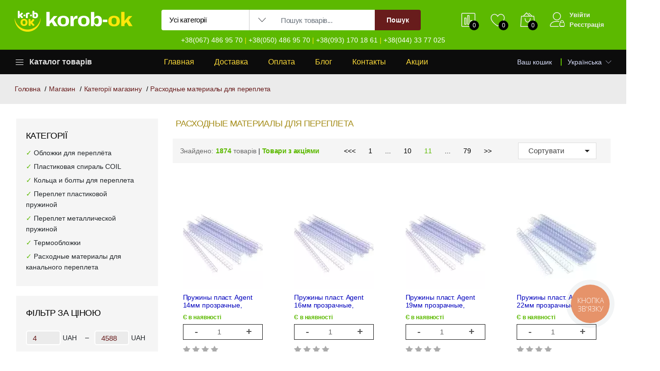

--- FILE ---
content_type: text/css
request_url: https://korob-ok.com.ua/design/default/css/ecicons/ecicons.min.css
body_size: 38489
content:
@charset "UTF-8";
/*!
 *  Font Awesome 4.7.0 by @davegandy - http://fontawesome.io - @fontawesome
 *  License - http://fontawesome.io/license (Font: SIL OFL 1.1, CSS: MIT License)
 */
/* FONT PATH
 * -------------------------- */
@font-face {
	font-family: "uicons-regular-rounded";
	src: url("../../fonts/ecicons/uicons-regular-rounded.eot#iefix")
			format("embedded-opentype"),
		url("../../fonts/ecicons/uicons-regular-rounded.woff2") format("woff2"),
		url("../../fonts/ecicons/uicons-regular-rounded.woff") format("woff");
	font-display: swap;
}

@font-face {
	font-family: "uicons-brands";
	src: url("../../fonts/ecicons/uicons-brands.eot#iefix")
			format("embedded-opentype"),
		url("../../fonts/ecicons/uicons-brands.woff2") format("woff2"),
		url("../../fonts/ecicons/uicons-brands.woff") format("woff");
	font-display: swap;
}

@font-face {
	font-family: "uicons-regular-straight";
	src: url("../../fonts/ecicons/uicons-regular-straight.eot#iefix")
			format("embedded-opentype"),
		url("../../fonts/ecicons/uicons-regular-straight.woff2") format("woff2"),
		url("../../fonts/ecicons/uicons-regular-straight.woff") format("woff");
	font-display: swap;
}

@font-face {
	font-family: "uicons-thin-rounded";
	src: url("../../fonts/ecicons/uicons-thin-rounded.eot#iefix")
			format("embedded-opentype"),
		url("../../fonts/ecicons/uicons-thin-rounded.woff2") format("woff2"),
		url("../../fonts/ecicons/uicons-thin-rounded.woff") format("woff");
	font-display: swap;
}

@font-face {
	font-family: "uicons-thin-straight";
	src: url("../../fonts/ecicons/uicons-thin-straight.eot#iefix")
			format("embedded-opentype"),
		url("../../fonts/ecicons/uicons-thin-straight.woff2") format("woff2"),
		url("../../fonts/ecicons/uicons-thin-straight.woff") format("woff");
	font-display: swap;
}
@font-face {
	font-family: "EcIcons";
	src: url("../../fonts/ecicons/ecicons.eot?v=4.7.0");
	src: url("../../fonts/ecicons/ecicons.eot?#iefix&v=4.7.0")
			format("embedded-opentype"),
		url("../../fonts/ecicons/ecicons.woff2?v=4.7.0") format("woff2"),
		url("../../fonts/ecicons/ecicons.woff?v=4.7.0") format("woff"),
		url("../../fonts/ecicons/ecicons.ttf?v=4.7.0") format("truetype"),
		url("../../fonts/ecicons/ecicons.svg?v=4.7.0#fontawesomeregular")
			format("svg");
	font-weight: normal;
	font-style: normal;
	font-display: swap;
}

i[class^="fi-rr-"]:before,
i[class*=" fi-rr-"]:before,
span[class^="fi-rr-"]:before,
span[class*="fi-rr-"]:before {
	font-family: uicons-regular-rounded !important;
	font-style: normal;
	font-weight: normal !important;
	font-variant: normal;
	text-transform: none;
	line-height: 1;
	-webkit-font-smoothing: antialiased;
	-moz-osx-font-smoothing: grayscale;
}

i[class^="fi-brands-"]:before,
i[class*=" fi-brands-"]:before,
span[class^="fi-brands-"]:before,
span[class*="fi-brands-"]:before {
	font-family: uicons-brands !important;
	font-style: normal;
	font-weight: normal !important;
	font-variant: normal;
	text-transform: none;
	line-height: 1;
	-webkit-font-smoothing: antialiased;
	-moz-osx-font-smoothing: grayscale;
}

i[class^="fi-rs-"]:before,
i[class*=" fi-rs-"]:before,
span[class^="fi-rs-"]:before,
span[class*="fi-rs-"]:before {
	font-family: uicons-regular-straight !important;
	font-style: normal;
	font-weight: normal !important;
	font-variant: normal;
	text-transform: none;
	line-height: 1;
	-webkit-font-smoothing: antialiased;
	-moz-osx-font-smoothing: grayscale;
}

i[class^="fi-tr-"]:before,
i[class*=" fi-tr-"]:before,
span[class^="fi-tr-"]:before,
span[class*="fi-tr-"]:before {
	font-family: uicons-thin-rounded !important;
	font-style: normal;
	font-weight: normal !important;
	font-variant: normal;
	text-transform: none;
	line-height: 1;
	-webkit-font-smoothing: antialiased;
	-moz-osx-font-smoothing: grayscale;
}

i[class^="fi-ts-"]:before,
i[class*=" fi-ts-"]:before,
span[class^="fi-ts-"]:before,
span[class*="fi-ts-"]:before {
	font-family: uicons-thin-straight !important;
	font-style: normal;
	font-weight: normal !important;
	font-variant: normal;
	text-transform: none;
	line-height: 1;
	-webkit-font-smoothing: antialiased;
	-moz-osx-font-smoothing: grayscale;
}

.ecicon {
	display: inline-block;
	font: normal normal normal 14px/1 EcIcons;
	font-size: inherit;
	text-rendering: auto;
	-webkit-font-smoothing: antialiased;
	-moz-osx-font-smoothing: grayscale;
}
.fi-rr-a:before {
	content: "\f101";
}

.fi-rr-ad:before {
	content: "\f102";
}

.fi-rr-add-document:before {
	content: "\f103";
}

.fi-rr-add-folder:before {
	content: "\f104";
}

.fi-rr-add:before {
	content: "\f105";
}

.fi-rr-address-book:before {
	content: "\f106";
}

.fi-rr-air-conditioner:before {
	content: "\f107";
}

.fi-rr-air-freshener:before {
	content: "\f108";
}

.fi-rr-alarm-clock:before {
	content: "\f109";
}

.fi-rr-alarm-exclamation:before {
	content: "\f10a";
}

.fi-rr-alarm-plus:before {
	content: "\f10b";
}

.fi-rr-alarm-snooze:before {
	content: "\f10c";
}

.fi-rr-align-justify:before {
	content: "\f10d";
}

.fi-rr-align-left:before {
	content: "\f10e";
}

.fi-rr-ambulance:before {
	content: "\f10f";
}

.fi-rr-angle-circle-down:before {
	content: "\f110";
}

.fi-rr-angle-circle-left:before {
	content: "\f111";
}

.fi-rr-angle-circle-right:before {
	content: "\f112";
}

.fi-rr-angle-circle-up:before {
	content: "\f113";
}

.fi-rr-angle-double-left:before {
	content: "\f114";
}

.fi-rr-angle-double-right:before {
	content: "\f115";
}

.fi-rr-angle-double-small-down:before {
	content: "\f116";
}

.fi-rr-angle-double-small-left:before {
	content: "\f117";
}

.fi-rr-angle-double-small-right:before {
	content: "\f118";
}

.fi-rr-angle-double-small-up:before {
	content: "\f119";
}

.fi-rr-angle-down:before {
	content: "\f11a";
}

.fi-rr-angle-left:before {
	content: "\f11b";
}

.fi-rr-angle-right:before {
	content: "\f11c";
}

.fi-rr-angle-small-down:before {
	content: "\f11d";
}

.fi-rr-angle-small-left:before {
	content: "\f11e";
}

.fi-rr-angle-small-right:before {
	content: "\f11f";
}

.fi-rr-angle-small-up:before {
	content: "\f120";
}

.fi-rr-angle-square-down:before {
	content: "\f121";
}

.fi-rr-angle-square-left:before {
	content: "\f122";
}

.fi-rr-angle-square-right:before {
	content: "\f123";
}

.fi-rr-angle-square-up:before {
	content: "\f124";
}

.fi-rr-angle-up:before {
	content: "\f125";
}

.fi-rr-angry:before {
	content: "\f126";
}

.fi-rr-apple-whole:before {
	content: "\f127";
}

.fi-rr-apps-add:before {
	content: "\f128";
}

.fi-rr-apps-delete:before {
	content: "\f129";
}

.fi-rr-apps-sort:before {
	content: "\f12a";
}

.fi-rr-apps:before {
	content: "\f12b";
}

.fi-rr-archive:before {
	content: "\f12c";
}

.fi-rr-arrow-alt-circle-down:before {
	content: "\f12d";
}

.fi-rr-arrow-alt-circle-left:before {
	content: "\f12e";
}

.fi-rr-arrow-alt-circle-right:before {
	content: "\f12f";
}

.fi-rr-arrow-alt-circle-up:before {
	content: "\f130";
}

.fi-rr-arrow-alt-down:before {
	content: "\f131";
}

.fi-rr-arrow-alt-from-bottom:before {
	content: "\f132";
}

.fi-rr-arrow-alt-from-left:before {
	content: "\f133";
}

.fi-rr-arrow-alt-from-right:before {
	content: "\f134";
}

.fi-rr-arrow-alt-from-top:before {
	content: "\f135";
}

.fi-rr-arrow-alt-left:before {
	content: "\f136";
}

.fi-rr-arrow-alt-right:before {
	content: "\f137";
}

.fi-rr-arrow-alt-square-down:before {
	content: "\f138";
}

.fi-rr-arrow-alt-square-left:before {
	content: "\f139";
}

.fi-rr-arrow-alt-square-right:before {
	content: "\f13a";
}

.fi-rr-arrow-alt-square-up:before {
	content: "\f13b";
}

.fi-rr-arrow-alt-to-bottom:before {
	content: "\f13c";
}

.fi-rr-arrow-alt-to-left:before {
	content: "\f13d";
}

.fi-rr-arrow-alt-to-right:before {
	content: "\f13e";
}

.fi-rr-arrow-alt-to-top:before {
	content: "\f13f";
}

.fi-rr-arrow-alt-up:before {
	content: "\f140";
}

.fi-rr-arrow-circle-down:before {
	content: "\f141";
}

.fi-rr-arrow-circle-left:before {
	content: "\f142";
}

.fi-rr-arrow-circle-right:before {
	content: "\f143";
}

.fi-rr-arrow-circle-up:before {
	content: "\f144";
}

.fi-rr-arrow-down:before {
	content: "\f145";
}

.fi-rr-arrow-from-bottom:before {
	content: "\f146";
}

.fi-rr-arrow-from-left:before {
	content: "\f147";
}

.fi-rr-arrow-from-right:before {
	content: "\f148";
}

.fi-rr-arrow-from-top:before {
	content: "\f149";
}

.fi-rr-arrow-left:before {
	content: "\f14a";
}

.fi-rr-arrow-right:before {
	content: "\f14b";
}

.fi-rr-arrow-small-down:before {
	content: "\f14c";
}

.fi-rr-arrow-small-left:before {
	content: "\f14d";
}

.fi-rr-arrow-small-right:before {
	content: "\f14e";
}

.fi-rr-arrow-small-up:before {
	content: "\f14f";
}

.fi-rr-arrow-square-down:before {
	content: "\f150";
}

.fi-rr-arrow-square-left:before {
	content: "\f151";
}

.fi-rr-arrow-square-right:before {
	content: "\f152";
}

.fi-rr-arrow-square-up:before {
	content: "\f153";
}

.fi-rr-arrow-to-bottom:before {
	content: "\f154";
}

.fi-rr-arrow-to-left:before {
	content: "\f155";
}

.fi-rr-arrow-to-right:before {
	content: "\f156";
}

.fi-rr-arrow-to-top:before {
	content: "\f157";
}

.fi-rr-arrow-trend-down:before {
	content: "\f158";
}

.fi-rr-arrow-trend-up:before {
	content: "\f159";
}

.fi-rr-arrow-up-from-square:before {
	content: "\f15a";
}

.fi-rr-arrow-up-left-from-circle:before {
	content: "\f15b";
}

.fi-rr-arrow-up-left:before {
	content: "\f15c";
}

.fi-rr-arrow-up-right-and-arrow-down-left-from-center:before {
	content: "\f15d";
}

.fi-rr-arrow-up-right-from-square:before {
	content: "\f15e";
}

.fi-rr-arrow-up-right:before {
	content: "\f15f";
}

.fi-rr-arrow-up-square-triangle:before {
	content: "\f160";
}

.fi-rr-arrow-up-to-dotted-line:before {
	content: "\f161";
}

.fi-rr-arrow-up:before {
	content: "\f162";
}

.fi-rr-arrows-alt-h:before {
	content: "\f163";
}

.fi-rr-arrows-alt-v:before {
	content: "\f164";
}

.fi-rr-arrows-alt:before {
	content: "\f165";
}

.fi-rr-arrows-cross:before {
	content: "\f166";
}

.fi-rr-arrows-from-dotted-line:before {
	content: "\f167";
}

.fi-rr-arrows-from-line:before {
	content: "\f168";
}

.fi-rr-arrows-h-copy:before {
	content: "\f169";
}

.fi-rr-arrows-h:before {
	content: "\f16a";
}

.fi-rr-arrows-repeat-1:before {
	content: "\f16b";
}

.fi-rr-arrows-repeat:before {
	content: "\f16c";
}

.fi-rr-arrows-to-dotted-line:before {
	content: "\f16d";
}

.fi-rr-arrows-to-line:before {
	content: "\f16e";
}

.fi-rr-arrows:before {
	content: "\f16f";
}

.fi-rr-assept-document:before {
	content: "\f170";
}

.fi-rr-assistive-listening-systems:before {
	content: "\f171";
}

.fi-rr-asterik:before {
	content: "\f172";
}

.fi-rr-at:before {
	content: "\f173";
}

.fi-rr-aubergine:before {
	content: "\f174";
}

.fi-rr-avocado:before {
	content: "\f175";
}

.fi-rr-b:before {
	content: "\f176";
}

.fi-rr-baby-carriage:before {
	content: "\f177";
}

.fi-rr-backpack:before {
	content: "\f178";
}

.fi-rr-bacon:before {
	content: "\f179";
}

.fi-rr-badge-check:before {
	content: "\f17a";
}

.fi-rr-badge-dollar:before {
	content: "\f17b";
}

.fi-rr-badge-percent:before {
	content: "\f17c";
}

.fi-rr-badge-sheriff:before {
	content: "\f17d";
}

.fi-rr-badge:before {
	content: "\f17e";
}

.fi-rr-bags-shopping:before {
	content: "\f17f";
}

.fi-rr-bahai:before {
	content: "\f180";
}

.fi-rr-balance-scale-left:before {
	content: "\f181";
}

.fi-rr-balance-scale-right:before {
	content: "\f182";
}

.fi-rr-ball:before {
	content: "\f183";
}

.fi-rr-balloons:before {
	content: "\f184";
}

.fi-rr-ballot:before {
	content: "\f185";
}

.fi-rr-ban:before {
	content: "\f186";
}

.fi-rr-band-aid:before {
	content: "\f187";
}

.fi-rr-bank:before {
	content: "\f188";
}

.fi-rr-barber-shop:before {
	content: "\f189";
}

.fi-rr-barcode-read:before {
	content: "\f18a";
}

.fi-rr-barcode-scan:before {
	content: "\f18b";
}

.fi-rr-barcode:before {
	content: "\f18c";
}

.fi-rr-bars-progress:before {
	content: "\f18d";
}

.fi-rr-baseball-alt:before {
	content: "\f18e";
}

.fi-rr-baseball:before {
	content: "\f18f";
}

.fi-rr-basket:before {
	content: "\f190";
}

.fi-rr-basketball:before {
	content: "\f191";
}

.fi-rr-bed-alt:before {
	content: "\f192";
}

.fi-rr-bed:before {
	content: "\f193";
}

.fi-rr-beer:before {
	content: "\f194";
}

.fi-rr-bell-ring:before {
	content: "\f195";
}

.fi-rr-bell-school:before {
	content: "\f196";
}

.fi-rr-bell:before {
	content: "\f197";
}

.fi-rr-bike:before {
	content: "\f198";
}

.fi-rr-biking-mountain:before {
	content: "\f199";
}

.fi-rr-biking:before {
	content: "\f19a";
}

.fi-rr-billiard:before {
	content: "\f19b";
}

.fi-rr-blinds-open:before {
	content: "\f19c";
}

.fi-rr-blinds-raised:before {
	content: "\f19d";
}

.fi-rr-blinds:before {
	content: "\f19e";
}

.fi-rr-bold:before {
	content: "\f19f";
}

.fi-rr-bolt:before {
	content: "\f1a0";
}

.fi-rr-book-alt:before {
	content: "\f1a1";
}

.fi-rr-book-arrow-right:before {
	content: "\f1a2";
}

.fi-rr-book-arrow-up:before {
	content: "\f1a3";
}

.fi-rr-book-bookmark:before {
	content: "\f1a4";
}

.fi-rr-book-open-cover:before {
	content: "\f1a5";
}

.fi-rr-book-open-reader:before {
	content: "\f1a6";
}

.fi-rr-book:before {
	content: "\f1a7";
}

.fi-rr-bookmark:before {
	content: "\f1a8";
}

.fi-rr-books:before {
	content: "\f1a9";
}

.fi-rr-bottle:before {
	content: "\f1aa";
}

.fi-rr-bow-arrow:before {
	content: "\f1ab";
}

.fi-rr-bowling-ball:before {
	content: "\f1ac";
}

.fi-rr-bowling-pins:before {
	content: "\f1ad";
}

.fi-rr-bowling:before {
	content: "\f1ae";
}

.fi-rr-box-alt:before {
	content: "\f1af";
}

.fi-rr-box-ballot:before {
	content: "\f1b0";
}

.fi-rr-box-check:before {
	content: "\f1b1";
}

.fi-rr-box-tissue:before {
	content: "\f1b2";
}

.fi-rr-box:before {
	content: "\f1b3";
}

.fi-rr-boxes:before {
	content: "\f1b4";
}

.fi-rr-boxing-glove:before {
	content: "\f1b5";
}

.fi-rr-braille:before {
	content: "\f1b6";
}

.fi-rr-brain-circuit:before {
	content: "\f1b7";
}

.fi-rr-bread-slice:before {
	content: "\f1b8";
}

.fi-rr-bread:before {
	content: "\f1b9";
}

.fi-rr-briefcase:before {
	content: "\f1ba";
}

.fi-rr-broccoli:before {
	content: "\f1bb";
}

.fi-rr-broom:before {
	content: "\f1bc";
}

.fi-rr-browser:before {
	content: "\f1bd";
}

.fi-rr-brush:before {
	content: "\f1be";
}

.fi-rr-bug:before {
	content: "\f1bf";
}

.fi-rr-building:before {
	content: "\f1c0";
}

.fi-rr-bulb:before {
	content: "\f1c1";
}

.fi-rr-bullseye-pointer:before {
	content: "\f1c2";
}

.fi-rr-bullseye:before {
	content: "\f1c3";
}

.fi-rr-burrito:before {
	content: "\f1c4";
}

.fi-rr-bus-alt:before {
	content: "\f1c5";
}

.fi-rr-bus:before {
	content: "\f1c6";
}

.fi-rr-business-time:before {
	content: "\f1c7";
}

.fi-rr-butterfly:before {
	content: "\f1c8";
}

.fi-rr-c:before {
	content: "\f1c9";
}

.fi-rr-cake-birthday:before {
	content: "\f1ca";
}

.fi-rr-cake-wedding:before {
	content: "\f1cb";
}

.fi-rr-calculator:before {
	content: "\f1cc";
}

.fi-rr-calendar-check:before {
	content: "\f1cd";
}

.fi-rr-calendar-clock:before {
	content: "\f1ce";
}

.fi-rr-calendar-exclamation:before {
	content: "\f1cf";
}

.fi-rr-calendar-lines-pen:before {
	content: "\f1d0";
}

.fi-rr-calendar-lines:before {
	content: "\f1d1";
}

.fi-rr-calendar-minus:before {
	content: "\f1d2";
}

.fi-rr-calendar-pen:before {
	content: "\f1d3";
}

.fi-rr-calendar-plus:before {
	content: "\f1d4";
}

.fi-rr-calendar:before {
	content: "\f1d5";
}

.fi-rr-calendars:before {
	content: "\f1d6";
}

.fi-rr-call-history:before {
	content: "\f1d7";
}

.fi-rr-call-incoming:before {
	content: "\f1d8";
}

.fi-rr-call-missed:before {
	content: "\f1d9";
}

.fi-rr-call-outgoing:before {
	content: "\f1da";
}

.fi-rr-camcorder:before {
	content: "\f1db";
}

.fi-rr-camera:before {
	content: "\f1dc";
}

.fi-rr-camping:before {
	content: "\f1dd";
}

.fi-rr-candy-alt:before {
	content: "\f1de";
}

.fi-rr-candy:before {
	content: "\f1df";
}

.fi-rr-canned-food:before {
	content: "\f1e0";
}

.fi-rr-car-alt:before {
	content: "\f1e1";
}

.fi-rr-car-battery:before {
	content: "\f1e2";
}

.fi-rr-car-bolt:before {
	content: "\f1e3";
}

.fi-rr-car-building:before {
	content: "\f1e4";
}

.fi-rr-car-bump:before {
	content: "\f1e5";
}

.fi-rr-car-bus:before {
	content: "\f1e6";
}

.fi-rr-car-circle-bolt:before {
	content: "\f1e7";
}

.fi-rr-car-crash:before {
	content: "\f1e8";
}

.fi-rr-car-garage:before {
	content: "\f1e9";
}

.fi-rr-car-mechanic:before {
	content: "\f1ea";
}

.fi-rr-car-side-bolt:before {
	content: "\f1eb";
}

.fi-rr-car-side:before {
	content: "\f1ec";
}

.fi-rr-car-tilt:before {
	content: "\f1ed";
}

.fi-rr-car-wash:before {
	content: "\f1ee";
}

.fi-rr-car:before {
	content: "\f1ef";
}

.fi-rr-caravan-alt:before {
	content: "\f1f0";
}

.fi-rr-caravan:before {
	content: "\f1f1";
}

.fi-rr-caret-circle-down:before {
	content: "\f1f2";
}

.fi-rr-caret-circle-right:before {
	content: "\f1f3";
}

.fi-rr-caret-circle-up:before {
	content: "\f1f4";
}

.fi-rr-caret-down:before {
	content: "\f1f5";
}

.fi-rr-caret-left:before {
	content: "\f1f6";
}

.fi-rr-caret-quare-up:before {
	content: "\f1f7";
}

.fi-rr-caret-right:before {
	content: "\f1f8";
}

.fi-rr-caret-square-down:before {
	content: "\f1f9";
}

.fi-rr-caret-square-left_1:before {
	content: "\f1fa";
}

.fi-rr-caret-square-left:before {
	content: "\f1fb";
}

.fi-rr-caret-square-right:before {
	content: "\f1fc";
}

.fi-rr-caret-up:before {
	content: "\f1fd";
}

.fi-rr-carrot:before {
	content: "\f1fe";
}

.fi-rr-cars:before {
	content: "\f1ff";
}

.fi-rr-cash-register:before {
	content: "\f200";
}

.fi-rr-chair-office:before {
	content: "\f201";
}

.fi-rr-chair:before {
	content: "\f202";
}

.fi-rr-charging-station:before {
	content: "\f203";
}

.fi-rr-chart-area:before {
	content: "\f204";
}

.fi-rr-chart-connected:before {
	content: "\f205";
}

.fi-rr-chart-histogram:before {
	content: "\f206";
}

.fi-rr-chart-line-up:before {
	content: "\f207";
}

.fi-rr-chart-network:before {
	content: "\f208";
}

.fi-rr-chart-pie-alt:before {
	content: "\f209";
}

.fi-rr-chart-pie:before {
	content: "\f20a";
}

.fi-rr-chart-pyramid:before {
	content: "\f20b";
}

.fi-rr-chart-scatter:before {
	content: "\f20c";
}

.fi-rr-chart-set-theory:before {
	content: "\f20d";
}

.fi-rr-chart-tree:before {
	content: "\f20e";
}

.fi-rr-chat-arrow-down:before {
	content: "\f20f";
}

.fi-rr-chat-arrow-grow:before {
	content: "\f210";
}

.fi-rr-check:before {
	content: "\f211";
}

.fi-rr-checkbox:before {
	content: "\f212";
}

.fi-rr-cheese:before {
	content: "\f213";
}

.fi-rr-cherry:before {
	content: "\f214";
}

.fi-rr-chess-bishop:before {
	content: "\f215";
}

.fi-rr-chess-board:before {
	content: "\f216";
}

.fi-rr-chess-clock-alt:before {
	content: "\f217";
}

.fi-rr-chess-clock:before {
	content: "\f218";
}

.fi-rr-chess-king-alt:before {
	content: "\f219";
}

.fi-rr-chess-king:before {
	content: "\f21a";
}

.fi-rr-chess-knight-alt:before {
	content: "\f21b";
}

.fi-rr-chess-knight:before {
	content: "\f21c";
}

.fi-rr-chess-pawn-alt:before {
	content: "\f21d";
}

.fi-rr-chess-piece:before {
	content: "\f21e";
}

.fi-rr-chess-queen-alt:before {
	content: "\f21f";
}

.fi-rr-chess-queen:before {
	content: "\f220";
}

.fi-rr-chess-rook-alt:before {
	content: "\f221";
}

.fi-rr-chess-rook:before {
	content: "\f222";
}

.fi-rr-chess:before {
	content: "\f223";
}

.fi-rr-chevron-double-down:before {
	content: "\f224";
}

.fi-rr-chevron-double-up:before {
	content: "\f225";
}

.fi-rr-child-head:before {
	content: "\f226";
}

.fi-rr-chocolate:before {
	content: "\f227";
}

.fi-rr-circle-envelope:before {
	content: "\f228";
}

.fi-rr-circle-phone-flip:before {
	content: "\f229";
}

.fi-rr-circle-phone-hangup:before {
	content: "\f22a";
}

.fi-rr-circle-phone:before {
	content: "\f22b";
}

.fi-rr-circle-small:before {
	content: "\f22c";
}

.fi-rr-circle:before {
	content: "\f22d";
}

.fi-rr-clip:before {
	content: "\f22e";
}

.fi-rr-clipboard-list-check:before {
	content: "\f22f";
}

.fi-rr-clipboard-list:before {
	content: "\f230";
}

.fi-rr-clock-eight-thirty:before {
	content: "\f231";
}

.fi-rr-clock-eleven-thirty:before {
	content: "\f232";
}

.fi-rr-clock-eleven:before {
	content: "\f233";
}

.fi-rr-clock-five-thirty:before {
	content: "\f234";
}

.fi-rr-clock-five:before {
	content: "\f235";
}

.fi-rr-clock-four-thirty:before {
	content: "\f236";
}

.fi-rr-clock-nine-thirty:before {
	content: "\f237";
}

.fi-rr-clock-nine:before {
	content: "\f238";
}

.fi-rr-clock-one-thirty:before {
	content: "\f239";
}

.fi-rr-clock-one:before {
	content: "\f23a";
}

.fi-rr-clock-seven-thirty:before {
	content: "\f23b";
}

.fi-rr-clock-seven:before {
	content: "\f23c";
}

.fi-rr-clock-six-thirty:before {
	content: "\f23d";
}

.fi-rr-clock-six:before {
	content: "\f23e";
}

.fi-rr-clock-ten-thirty:before {
	content: "\f23f";
}

.fi-rr-clock-ten:before {
	content: "\f240";
}

.fi-rr-clock-three-thirty:before {
	content: "\f241";
}

.fi-rr-clock-three:before {
	content: "\f242";
}

.fi-rr-clock-twelve-thirty:before {
	content: "\f243";
}

.fi-rr-clock-twelve:before {
	content: "\f244";
}

.fi-rr-clock-two-thirty:before {
	content: "\f245";
}

.fi-rr-clock-two:before {
	content: "\f246";
}

.fi-rr-clock:before {
	content: "\f247";
}

.fi-rr-cloud-check:before {
	content: "\f248";
}

.fi-rr-cloud-disabled:before {
	content: "\f249";
}

.fi-rr-cloud-download-alt:before {
	content: "\f24a";
}

.fi-rr-cloud-download:before {
	content: "\f24b";
}

.fi-rr-cloud-drizzle:before {
	content: "\f24c";
}

.fi-rr-cloud-hail-mixed:before {
	content: "\f24d";
}

.fi-rr-cloud-hail:before {
	content: "\f24e";
}

.fi-rr-cloud-moon-rain:before {
	content: "\f24f";
}

.fi-rr-cloud-moon:before {
	content: "\f250";
}

.fi-rr-cloud-rain:before {
	content: "\f251";
}

.fi-rr-cloud-rainbow:before {
	content: "\f252";
}

.fi-rr-cloud-share:before {
	content: "\f253";
}

.fi-rr-cloud-showers-heavy:before {
	content: "\f254";
}

.fi-rr-cloud-showers:before {
	content: "\f255";
}

.fi-rr-cloud-sleet:before {
	content: "\f256";
}

.fi-rr-cloud-snow:before {
	content: "\f257";
}

.fi-rr-cloud-sun-rain:before {
	content: "\f258";
}

.fi-rr-cloud-sun:before {
	content: "\f259";
}

.fi-rr-cloud-upload-alt:before {
	content: "\f25a";
}

.fi-rr-cloud-upload:before {
	content: "\f25b";
}

.fi-rr-cloud:before {
	content: "\f25c";
}

.fi-rr-clouds-moon:before {
	content: "\f25d";
}

.fi-rr-clouds-sun:before {
	content: "\f25e";
}

.fi-rr-clouds:before {
	content: "\f25f";
}

.fi-rr-club:before {
	content: "\f260";
}

.fi-rr-cocktail-alt:before {
	content: "\f261";
}

.fi-rr-cocktail:before {
	content: "\f262";
}

.fi-rr-code-branch:before {
	content: "\f263";
}

.fi-rr-code-commit:before {
	content: "\f264";
}

.fi-rr-code-compare:before {
	content: "\f265";
}

.fi-rr-code-fork:before {
	content: "\f266";
}

.fi-rr-code-merge:before {
	content: "\f267";
}

.fi-rr-code-pull-request-closed:before {
	content: "\f268";
}

.fi-rr-code-pull-request-draft:before {
	content: "\f269";
}

.fi-rr-code-pull-request:before {
	content: "\f26a";
}

.fi-rr-code-simple:before {
	content: "\f26b";
}

.fi-rr-coffee-pot:before {
	content: "\f26c";
}

.fi-rr-coffee:before {
	content: "\f26d";
}

.fi-rr-coin:before {
	content: "\f26e";
}

.fi-rr-coins:before {
	content: "\f26f";
}

.fi-rr-comet:before {
	content: "\f270";
}

.fi-rr-comment-alt-middle-top:before {
	content: "\f271";
}

.fi-rr-comment-alt-middle:before {
	content: "\f272";
}

.fi-rr-comment-alt:before {
	content: "\f273";
}

.fi-rr-comment-arrow-down:before {
	content: "\f274";
}

.fi-rr-comment-arrow-up-right:before {
	content: "\f275";
}

.fi-rr-comment-arrow-up:before {
	content: "\f276";
}

.fi-rr-comment-check:before {
	content: "\f277";
}

.fi-rr-comment-code:before {
	content: "\f278";
}

.fi-rr-comment-dollar:before {
	content: "\f279";
}

.fi-rr-comment-exclamation:before {
	content: "\f27a";
}

.fi-rr-comment-heart:before {
	content: "\f27b";
}

.fi-rr-comment-image:before {
	content: "\f27c";
}

.fi-rr-comment-info:before {
	content: "\f27d";
}

.fi-rr-comment-pen:before {
	content: "\f27e";
}

.fi-rr-comment-question:before {
	content: "\f27f";
}

.fi-rr-comment-quote:before {
	content: "\f280";
}

.fi-rr-comment-slash:before {
	content: "\f281";
}

.fi-rr-comment-sms:before {
	content: "\f282";
}

.fi-rr-comment-text:before {
	content: "\f283";
}

.fi-rr-comment-user:before {
	content: "\f284";
}

.fi-rr-comment-xmark:before {
	content: "\f285";
}

.fi-rr-comment:before {
	content: "\f286";
}

.fi-rr-comments-dollar:before {
	content: "\f287";
}

.fi-rr-comments-question-check:before {
	content: "\f288";
}

.fi-rr-comments-question:before {
	content: "\f289";
}

.fi-rr-comments:before {
	content: "\f28a";
}

.fi-rr-compress-alt:before {
	content: "\f28b";
}

.fi-rr-compress:before {
	content: "\f28c";
}

.fi-rr-computer:before {
	content: "\f28d";
}

.fi-rr-confetti:before {
	content: "\f28e";
}

.fi-rr-cookie:before {
	content: "\f28f";
}

.fi-rr-copy-alt:before {
	content: "\f290";
}

.fi-rr-copy:before {
	content: "\f291";
}

.fi-rr-copyright:before {
	content: "\f292";
}

.fi-rr-corn:before {
	content: "\f293";
}

.fi-rr-cow:before {
	content: "\f294";
}

.fi-rr-cream:before {
	content: "\f295";
}

.fi-rr-credit-card:before {
	content: "\f296";
}

.fi-rr-cricket:before {
	content: "\f297";
}

.fi-rr-croissant:before {
	content: "\f298";
}

.fi-rr-cross-circle:before {
	content: "\f299";
}

.fi-rr-cross-small:before {
	content: "\f29a";
}

.fi-rr-cross:before {
	content: "\f29b";
}

.fi-rr-crown:before {
	content: "\f29c";
}

.fi-rr-crystal-ball:before {
	content: "\f29d";
}

.fi-rr-cube:before {
	content: "\f29e";
}

.fi-rr-cupcake:before {
	content: "\f29f";
}

.fi-rr-curling:before {
	content: "\f2a0";
}

.fi-rr-cursor-finger:before {
	content: "\f2a1";
}

.fi-rr-cursor-plus:before {
	content: "\f2a2";
}

.fi-rr-cursor-text-alt:before {
	content: "\f2a3";
}

.fi-rr-cursor-text:before {
	content: "\f2a4";
}

.fi-rr-cursor:before {
	content: "\f2a5";
}

.fi-rr-d:before {
	content: "\f2a6";
}

.fi-rr-dart:before {
	content: "\f2a7";
}

.fi-rr-dashboard:before {
	content: "\f2a8";
}

.fi-rr-data-transfer:before {
	content: "\f2a9";
}

.fi-rr-database:before {
	content: "\f2aa";
}

.fi-rr-delete-document:before {
	content: "\f2ab";
}

.fi-rr-delete-user:before {
	content: "\f2ac";
}

.fi-rr-delete:before {
	content: "\f2ad";
}

.fi-rr-democrat:before {
	content: "\f2ae";
}

.fi-rr-dewpoint:before {
	content: "\f2af";
}

.fi-rr-diagram-project:before {
	content: "\f2b0";
}

.fi-rr-diamond:before {
	content: "\f2b1";
}

.fi-rr-dice-alt:before {
	content: "\f2b2";
}

.fi-rr-dice-d10:before {
	content: "\f2b3";
}

.fi-rr-dice-d12:before {
	content: "\f2b4";
}

.fi-rr-dice-d20:before {
	content: "\f2b5";
}

.fi-rr-dice-d4:before {
	content: "\f2b6";
}

.fi-rr-dice-d6:before {
	content: "\f2b7";
}

.fi-rr-dice-d8:before {
	content: "\f2b8";
}

.fi-rr-dice-four:before {
	content: "\f2b9";
}

.fi-rr-dice-one:before {
	content: "\f2ba";
}

.fi-rr-dice-six:before {
	content: "\f2bb";
}

.fi-rr-dice-three:before {
	content: "\f2bc";
}

.fi-rr-dice-two:before {
	content: "\f2bd";
}

.fi-rr-dice:before {
	content: "\f2be";
}

.fi-rr-diploma:before {
	content: "\f2bf";
}

.fi-rr-disco-ball:before {
	content: "\f2c0";
}

.fi-rr-disk:before {
	content: "\f2c1";
}

.fi-rr-display-code:before {
	content: "\f2c2";
}

.fi-rr-dizzy:before {
	content: "\f2c3";
}

.fi-rr-doctor:before {
	content: "\f2c4";
}

.fi-rr-document-signed:before {
	content: "\f2c5";
}

.fi-rr-document:before {
	content: "\f2c6";
}

.fi-rr-dollar:before {
	content: "\f2c7";
}

.fi-rr-donate:before {
	content: "\f2c8";
}

.fi-rr-down-left-and-up-right-to-center:before {
	content: "\f2c9";
}

.fi-rr-download:before {
	content: "\f2ca";
}

.fi-rr-drafting-compass:before {
	content: "\f2cb";
}

.fi-rr-dreidel:before {
	content: "\f2cc";
}

.fi-rr-drink-alt:before {
	content: "\f2cd";
}

.fi-rr-drumstick:before {
	content: "\f2ce";
}

.fi-rr-duplicate:before {
	content: "\f2cf";
}

.fi-rr-e-learning:before {
	content: "\f2d0";
}

.fi-rr-e:before {
	content: "\f2d1";
}

.fi-rr-earnings:before {
	content: "\f2d2";
}

.fi-rr-eclipse-alt:before {
	content: "\f2d3";
}

.fi-rr-eclipse:before {
	content: "\f2d4";
}

.fi-rr-edit-alt:before {
	content: "\f2d5";
}

.fi-rr-edit:before {
	content: "\f2d6";
}

.fi-rr-egg-fried:before {
	content: "\f2d7";
}

.fi-rr-egg:before {
	content: "\f2d8";
}

.fi-rr-engine-warning:before {
	content: "\f2d9";
}

.fi-rr-enter:before {
	content: "\f2da";
}

.fi-rr-envelope-ban:before {
	content: "\f2db";
}

.fi-rr-envelope-bulk:before {
	content: "\f2dc";
}

.fi-rr-envelope-download:before {
	content: "\f2dd";
}

.fi-rr-envelope-marker:before {
	content: "\f2de";
}

.fi-rr-envelope-open-dollar:before {
	content: "\f2df";
}

.fi-rr-envelope-open-text:before {
	content: "\f2e0";
}

.fi-rr-envelope-open:before {
	content: "\f2e1";
}

.fi-rr-envelope-plus:before {
	content: "\f2e2";
}

.fi-rr-envelope:before {
	content: "\f2e3";
}

.fi-rr-equality:before {
	content: "\f2e4";
}

.fi-rr-euro:before {
	content: "\f2e5";
}

.fi-rr-exchange-alt:before {
	content: "\f2e6";
}

.fi-rr-exchange:before {
	content: "\f2e7";
}

.fi-rr-exclamation:before {
	content: "\f2e8";
}

.fi-rr-exit:before {
	content: "\f2e9";
}

.fi-rr-expand-arrows-alt:before {
	content: "\f2ea";
}

.fi-rr-expand-arrows:before {
	content: "\f2eb";
}

.fi-rr-expand:before {
	content: "\f2ec";
}

.fi-rr-eye-crossed:before {
	content: "\f2ed";
}

.fi-rr-eye-dropper:before {
	content: "\f2ee";
}

.fi-rr-eye:before {
	content: "\f2ef";
}

.fi-rr-f:before {
	content: "\f2f0";
}

.fi-rr-feather:before {
	content: "\f2f1";
}

.fi-rr-ferris-wheel:before {
	content: "\f2f2";
}

.fi-rr-fighter-jet:before {
	content: "\f2f3";
}

.fi-rr-file-ai:before {
	content: "\f2f4";
}

.fi-rr-file-chart-line:before {
	content: "\f2f5";
}

.fi-rr-file-chart-pie:before {
	content: "\f2f6";
}

.fi-rr-file-code:before {
	content: "\f2f7";
}

.fi-rr-file-eps:before {
	content: "\f2f8";
}

.fi-rr-file-invoice-dollar:before {
	content: "\f2f9";
}

.fi-rr-file-invoice:before {
	content: "\f2fa";
}

.fi-rr-file-psd:before {
	content: "\f2fb";
}

.fi-rr-file-spreadsheet:before {
	content: "\f2fc";
}

.fi-rr-file-video:before {
	content: "\f2fd";
}

.fi-rr-file:before {
	content: "\f2fe";
}

.fi-rr-fill:before {
	content: "\f2ff";
}

.fi-rr-film-slash:before {
	content: "\f300";
}

.fi-rr-film:before {
	content: "\f301";
}

.fi-rr-filter-slash:before {
	content: "\f302";
}

.fi-rr-filter:before {
	content: "\f303";
}

.fi-rr-filters:before {
	content: "\f304";
}

.fi-rr-fingerprint:before {
	content: "\f305";
}

.fi-rr-fish:before {
	content: "\f306";
}

.fi-rr-flag-alt:before {
	content: "\f307";
}

.fi-rr-flag-usa:before {
	content: "\f308";
}

.fi-rr-flag:before {
	content: "\f309";
}

.fi-rr-flame:before {
	content: "\f30a";
}

.fi-rr-flip-horizontal:before {
	content: "\f30b";
}

.fi-rr-flower-bouquet:before {
	content: "\f30c";
}

.fi-rr-flower-tulip:before {
	content: "\f30d";
}

.fi-rr-flower:before {
	content: "\f30e";
}

.fi-rr-flushed:before {
	content: "\f30f";
}

.fi-rr-fog:before {
	content: "\f310";
}

.fi-rr-folder-download:before {
	content: "\f311";
}

.fi-rr-folder-minus:before {
	content: "\f312";
}

.fi-rr-folder-times:before {
	content: "\f313";
}

.fi-rr-folder-tree:before {
	content: "\f314";
}

.fi-rr-folder-upload:before {
	content: "\f315";
}

.fi-rr-folder:before {
	content: "\f316";
}

.fi-rr-folders:before {
	content: "\f317";
}

.fi-rr-following:before {
	content: "\f318";
}

.fi-rr-football:before {
	content: "\f319";
}

.fi-rr-fork:before {
	content: "\f31a";
}

.fi-rr-form:before {
	content: "\f31b";
}

.fi-rr-forward:before {
	content: "\f31c";
}

.fi-rr-fox:before {
	content: "\f31d";
}

.fi-rr-french-fries:before {
	content: "\f31e";
}

.fi-rr-frown:before {
	content: "\f31f";
}

.fi-rr-ftp:before {
	content: "\f320";
}

.fi-rr-funnel-dollar:before {
	content: "\f321";
}

.fi-rr-g:before {
	content: "\f322";
}

.fi-rr-gallery:before {
	content: "\f323";
}

.fi-rr-game-board-alt:before {
	content: "\f324";
}

.fi-rr-gamepad:before {
	content: "\f325";
}

.fi-rr-garage-car:before {
	content: "\f326";
}

.fi-rr-garage-open:before {
	content: "\f327";
}

.fi-rr-garage:before {
	content: "\f328";
}

.fi-rr-garlic:before {
	content: "\f329";
}

.fi-rr-gas-pump-alt:before {
	content: "\f32a";
}

.fi-rr-gas-pump-slash:before {
	content: "\f32b";
}

.fi-rr-gas-pump:before {
	content: "\f32c";
}

.fi-rr-gem:before {
	content: "\f32d";
}

.fi-rr-gif:before {
	content: "\f32e";
}

.fi-rr-gift-card:before {
	content: "\f32f";
}

.fi-rr-gift:before {
	content: "\f330";
}

.fi-rr-gifts:before {
	content: "\f331";
}

.fi-rr-gingerbread-man:before {
	content: "\f332";
}

.fi-rr-glass-cheers:before {
	content: "\f333";
}

.fi-rr-glass:before {
	content: "\f334";
}

.fi-rr-glasses:before {
	content: "\f335";
}

.fi-rr-globe-alt:before {
	content: "\f336";
}

.fi-rr-globe:before {
	content: "\f337";
}

.fi-rr-golf-ball:before {
	content: "\f338";
}

.fi-rr-golf:before {
	content: "\f339";
}

.fi-rr-graduation-cap:before {
	content: "\f33a";
}

.fi-rr-grape:before {
	content: "\f33b";
}

.fi-rr-graphic-tablet:before {
	content: "\f33c";
}

.fi-rr-grid-alt:before {
	content: "\f33d";
}

.fi-rr-grid:before {
	content: "\f33e";
}

.fi-rr-grill:before {
	content: "\f33f";
}

.fi-rr-grimace:before {
	content: "\f340";
}

.fi-rr-grin-alt:before {
	content: "\f341";
}

.fi-rr-grin-beam-sweat:before {
	content: "\f342";
}

.fi-rr-grin-beam:before {
	content: "\f343";
}

.fi-rr-grin-hearts:before {
	content: "\f344";
}

.fi-rr-grin-squint-tears:before {
	content: "\f345";
}

.fi-rr-grin-squint:before {
	content: "\f346";
}

.fi-rr-grin-stars:before {
	content: "\f347";
}

.fi-rr-grin-tears:before {
	content: "\f348";
}

.fi-rr-grin-tongue-squint:before {
	content: "\f349";
}

.fi-rr-grin-tongue-wink:before {
	content: "\f34a";
}

.fi-rr-grin-tongue:before {
	content: "\f34b";
}

.fi-rr-grin-wink:before {
	content: "\f34c";
}

.fi-rr-grin:before {
	content: "\f34d";
}

.fi-rr-guitar:before {
	content: "\f34e";
}

.fi-rr-gym:before {
	content: "\f34f";
}

.fi-rr-h:before {
	content: "\f350";
}

.fi-rr-hamburger-soda:before {
	content: "\f351";
}

.fi-rr-hamburger:before {
	content: "\f352";
}

.fi-rr-hand-holding-box:before {
	content: "\f353";
}

.fi-rr-hand-holding-heart:before {
	content: "\f354";
}

.fi-rr-hand-holding-seeding:before {
	content: "\f355";
}

.fi-rr-hand:before {
	content: "\f356";
}

.fi-rr-handshake:before {
	content: "\f357";
}

.fi-rr-hastag:before {
	content: "\f358";
}

.fi-rr-hat-birthday:before {
	content: "\f359";
}

.fi-rr-hat-chef:before {
	content: "\f35a";
}

.fi-rr-head-side-thinking:before {
	content: "\f35b";
}

.fi-rr-headphones:before {
	content: "\f35c";
}

.fi-rr-headset:before {
	content: "\f35d";
}

.fi-rr-heart-arrow:before {
	content: "\f35e";
}

.fi-rr-heart:before {
	content: "\f35f";
}

.fi-rr-heat:before {
	content: "\f360";
}

.fi-rr-helicopter-side:before {
	content: "\f361";
}

.fi-rr-highlighter:before {
	content: "\f362";
}

.fi-rr-hiking:before {
	content: "\f363";
}

.fi-rr-hockey-puck:before {
	content: "\f364";
}

.fi-rr-hockey-sticks:before {
	content: "\f365";
}

.fi-rr-home-location-alt:before {
	content: "\f366";
}

.fi-rr-home-location:before {
	content: "\f367";
}

.fi-rr-home:before {
	content: "\f368";
}

.fi-rr-hotdog:before {
	content: "\f369";
}

.fi-rr-hourglass-end:before {
	content: "\f36a";
}

.fi-rr-hourglass:before {
	content: "\f36b";
}

.fi-rr-house-flood:before {
	content: "\f36c";
}

.fi-rr-hryvnia:before {
	content: "\f36d";
}

.fi-rr-humidity:before {
	content: "\f36e";
}

.fi-rr-hurricane:before {
	content: "\f36f";
}

.fi-rr-i:before {
	content: "\f370";
}

.fi-rr-ice-cream:before {
	content: "\f371";
}

.fi-rr-ice-skate:before {
	content: "\f372";
}

.fi-rr-id-badge:before {
	content: "\f373";
}

.fi-rr-inbox-in:before {
	content: "\f374";
}

.fi-rr-inbox-out:before {
	content: "\f375";
}

.fi-rr-inbox:before {
	content: "\f376";
}

.fi-rr-incognito:before {
	content: "\f377";
}

.fi-rr-indent:before {
	content: "\f378";
}

.fi-rr-infinity:before {
	content: "\f379";
}

.fi-rr-info:before {
	content: "\f37a";
}

.fi-rr-interactive:before {
	content: "\f37b";
}

.fi-rr-interlining:before {
	content: "\f37c";
}

.fi-rr-interrogation:before {
	content: "\f37d";
}

.fi-rr-italic:before {
	content: "\f37e";
}

.fi-rr-j:before {
	content: "\f37f";
}

.fi-rr-jam:before {
	content: "\f380";
}

.fi-rr-jpg:before {
	content: "\f381";
}

.fi-rr-k:before {
	content: "\f382";
}

.fi-rr-kerning:before {
	content: "\f383";
}

.fi-rr-key:before {
	content: "\f384";
}

.fi-rr-keyboard:before {
	content: "\f385";
}

.fi-rr-keynote:before {
	content: "\f386";
}

.fi-rr-kiss-beam:before {
	content: "\f387";
}

.fi-rr-kiss-wink-heart:before {
	content: "\f388";
}

.fi-rr-kiss:before {
	content: "\f389";
}

.fi-rr-kite:before {
	content: "\f38a";
}

.fi-rr-knife:before {
	content: "\f38b";
}

.fi-rr-l:before {
	content: "\f38c";
}

.fi-rr-label:before {
	content: "\f38d";
}

.fi-rr-laptop-code:before {
	content: "\f38e";
}

.fi-rr-laptop:before {
	content: "\f38f";
}

.fi-rr-lasso:before {
	content: "\f390";
}

.fi-rr-laugh-beam:before {
	content: "\f391";
}

.fi-rr-laugh-squint:before {
	content: "\f392";
}

.fi-rr-laugh-wink:before {
	content: "\f393";
}

.fi-rr-laugh:before {
	content: "\f394";
}

.fi-rr-layer-minus:before {
	content: "\f395";
}

.fi-rr-layer-plus:before {
	content: "\f396";
}

.fi-rr-layers:before {
	content: "\f397";
}

.fi-rr-layout-fluid:before {
	content: "\f398";
}

.fi-rr-leaf:before {
	content: "\f399";
}

.fi-rr-lemon:before {
	content: "\f39a";
}

.fi-rr-letter-case:before {
	content: "\f39b";
}

.fi-rr-lettuce:before {
	content: "\f39c";
}

.fi-rr-level-down-alt:before {
	content: "\f39d";
}

.fi-rr-level-down:before {
	content: "\f39e";
}

.fi-rr-level-up-alt:before {
	content: "\f39f";
}

.fi-rr-level-up:before {
	content: "\f3a0";
}

.fi-rr-life-ring:before {
	content: "\f3a1";
}

.fi-rr-lightbulb-dollar:before {
	content: "\f3a2";
}

.fi-rr-line-width:before {
	content: "\f3a3";
}

.fi-rr-link-alt:before {
	content: "\f3a4";
}

.fi-rr-link-horizontal-slash:before {
	content: "\f3a5";
}

.fi-rr-link-horizontal:before {
	content: "\f3a6";
}

.fi-rr-link-slash-alt:before {
	content: "\f3a7";
}

.fi-rr-link-slash:before {
	content: "\f3a8";
}

.fi-rr-link:before {
	content: "\f3a9";
}

.fi-rr-lipstick:before {
	content: "\f3aa";
}

.fi-rr-lira-sign:before {
	content: "\f3ab";
}

.fi-rr-list-check:before {
	content: "\f3ac";
}

.fi-rr-list:before {
	content: "\f3ad";
}

.fi-rr-loading:before {
	content: "\f3ae";
}

.fi-rr-location-alt:before {
	content: "\f3af";
}

.fi-rr-lock-alt:before {
	content: "\f3b0";
}

.fi-rr-lock:before {
	content: "\f3b1";
}

.fi-rr-luchador:before {
	content: "\f3b2";
}

.fi-rr-luggage-rolling:before {
	content: "\f3b3";
}

.fi-rr-m:before {
	content: "\f3b4";
}

.fi-rr-magic-wand:before {
	content: "\f3b5";
}

.fi-rr-mailbox:before {
	content: "\f3b6";
}

.fi-rr-makeup-brush:before {
	content: "\f3b7";
}

.fi-rr-man-head:before {
	content: "\f3b8";
}

.fi-rr-map-marker-cross:before {
	content: "\f3b9";
}

.fi-rr-map-marker-home:before {
	content: "\f3ba";
}

.fi-rr-map-marker-minus:before {
	content: "\f3bb";
}

.fi-rr-map-marker-plus:before {
	content: "\f3bc";
}

.fi-rr-map-marker:before {
	content: "\f3bd";
}

.fi-rr-map:before {
	content: "\f3be";
}

.fi-rr-marker-time:before {
	content: "\f3bf";
}

.fi-rr-marker:before {
	content: "\f3c0";
}

.fi-rr-mars-double:before {
	content: "\f3c1";
}

.fi-rr-mars:before {
	content: "\f3c2";
}

.fi-rr-mask-carnival:before {
	content: "\f3c3";
}

.fi-rr-mask:before {
	content: "\f3c4";
}

.fi-rr-medicine:before {
	content: "\f3c5";
}

.fi-rr-megaphone:before {
	content: "\f3c6";
}

.fi-rr-meh-blank:before {
	content: "\f3c7";
}

.fi-rr-meh-rolling-eyes:before {
	content: "\f3c8";
}

.fi-rr-meh:before {
	content: "\f3c9";
}

.fi-rr-melon:before {
	content: "\f3ca";
}

.fi-rr-menu-burger:before {
	content: "\f3cb";
}

.fi-rr-menu-dots-vertical:before {
	content: "\f3cc";
}

.fi-rr-menu-dots:before {
	content: "\f3cd";
}

.fi-rr-message-code:before {
	content: "\f3ce";
}

.fi-rr-meteor:before {
	content: "\f3cf";
}

.fi-rr-microphone-alt:before {
	content: "\f3d0";
}

.fi-rr-microphone:before {
	content: "\f3d1";
}

.fi-rr-mind-share:before {
	content: "\f3d2";
}

.fi-rr-minus-small:before {
	content: "\f3d3";
}

.fi-rr-minus:before {
	content: "\f3d4";
}

.fi-rr-mobile-button:before {
	content: "\f3d5";
}

.fi-rr-mobile-notch:before {
	content: "\f3d6";
}

.fi-rr-mobile:before {
	content: "\f3d7";
}

.fi-rr-mode-landscape:before {
	content: "\f3d8";
}

.fi-rr-mode-portrait:before {
	content: "\f3d9";
}

.fi-rr-money-bill-wave-alt:before {
	content: "\f3da";
}

.fi-rr-money-bill-wave:before {
	content: "\f3db";
}

.fi-rr-money-check-edit-alt:before {
	content: "\f3dc";
}

.fi-rr-money-check-edit:before {
	content: "\f3dd";
}

.fi-rr-money-check:before {
	content: "\f3de";
}

.fi-rr-money:before {
	content: "\f3df";
}

.fi-rr-moon-stars:before {
	content: "\f3e0";
}

.fi-rr-moon:before {
	content: "\f3e1";
}

.fi-rr-motorcycle:before {
	content: "\f3e2";
}

.fi-rr-mountains:before {
	content: "\f3e3";
}

.fi-rr-mouse:before {
	content: "\f3e4";
}

.fi-rr-mug-alt:before {
	content: "\f3e5";
}

.fi-rr-mug-hot-alt:before {
	content: "\f3e6";
}

.fi-rr-mug-hot:before {
	content: "\f3e7";
}

.fi-rr-mug-tea:before {
	content: "\f3e8";
}

.fi-rr-mug:before {
	content: "\f3e9";
}

.fi-rr-mushroom:before {
	content: "\f3ea";
}

.fi-rr-music-alt:before {
	content: "\f3eb";
}

.fi-rr-music-file:before {
	content: "\f3ec";
}

.fi-rr-music:before {
	content: "\f3ed";
}

.fi-rr-n:before {
	content: "\f3ee";
}

.fi-rr-navigation:before {
	content: "\f3ef";
}

.fi-rr-network-cloud:before {
	content: "\f3f0";
}

.fi-rr-network:before {
	content: "\f3f1";
}

.fi-rr-noodles:before {
	content: "\f3f2";
}

.fi-rr-notebook:before {
	content: "\f3f3";
}

.fi-rr-o:before {
	content: "\f3f4";
}

.fi-rr-oil-can:before {
	content: "\f3f5";
}

.fi-rr-oil-temp:before {
	content: "\f3f6";
}

.fi-rr-olive-oil:before {
	content: "\f3f7";
}

.fi-rr-olives:before {
	content: "\f3f8";
}

.fi-rr-onion:before {
	content: "\f3f9";
}

.fi-rr-opacity:before {
	content: "\f3fa";
}

.fi-rr-overline:before {
	content: "\f3fb";
}

.fi-rr-p:before {
	content: "\f3fc";
}

.fi-rr-package:before {
	content: "\f3fd";
}

.fi-rr-page-break:before {
	content: "\f3fe";
}

.fi-rr-paint-brush:before {
	content: "\f3ff";
}

.fi-rr-paint-roller:before {
	content: "\f400";
}

.fi-rr-palette:before {
	content: "\f401";
}

.fi-rr-pan:before {
	content: "\f402";
}

.fi-rr-paper-plane:before {
	content: "\f403";
}

.fi-rr-password:before {
	content: "\f404";
}

.fi-rr-pause:before {
	content: "\f405";
}

.fi-rr-paw:before {
	content: "\f406";
}

.fi-rr-peach:before {
	content: "\f407";
}

.fi-rr-pencil-ruler:before {
	content: "\f408";
}

.fi-rr-pencil:before {
	content: "\f409";
}

.fi-rr-pennant:before {
	content: "\f40a";
}

.fi-rr-people-poll:before {
	content: "\f40b";
}

.fi-rr-pepper-hot:before {
	content: "\f40c";
}

.fi-rr-pepper:before {
	content: "\f40d";
}

.fi-rr-percentage:before {
	content: "\f40e";
}

.fi-rr-pharmacy:before {
	content: "\f40f";
}

.fi-rr-phone-call:before {
	content: "\f410";
}

.fi-rr-phone-cross:before {
	content: "\f411";
}

.fi-rr-phone-office:before {
	content: "\f412";
}

.fi-rr-phone-pause:before {
	content: "\f413";
}

.fi-rr-phone-slash:before {
	content: "\f414";
}

.fi-rr-photo-film-music:before {
	content: "\f415";
}

.fi-rr-photo-video:before {
	content: "\f416";
}

.fi-rr-physics:before {
	content: "\f417";
}

.fi-rr-picnic:before {
	content: "\f418";
}

.fi-rr-picture:before {
	content: "\f419";
}

.fi-rr-pie:before {
	content: "\f41a";
}

.fi-rr-piece:before {
	content: "\f41b";
}

.fi-rr-piggy-bank:before {
	content: "\f41c";
}

.fi-rr-pineapple:before {
	content: "\f41d";
}

.fi-rr-ping-pong:before {
	content: "\f41e";
}

.fi-rr-pizza-slice:before {
	content: "\f41f";
}

.fi-rr-plane-alt:before {
	content: "\f420";
}

.fi-rr-plane:before {
	content: "\f421";
}

.fi-rr-plate:before {
	content: "\f422";
}

.fi-rr-play-alt:before {
	content: "\f423";
}

.fi-rr-play-pause:before {
	content: "\f424";
}

.fi-rr-play:before {
	content: "\f425";
}

.fi-rr-playing-cards:before {
	content: "\f426";
}

.fi-rr-plus-small:before {
	content: "\f427";
}

.fi-rr-plus:before {
	content: "\f428";
}

.fi-rr-podium-star:before {
	content: "\f429";
}

.fi-rr-podium:before {
	content: "\f42a";
}

.fi-rr-poker-chip:before {
	content: "\f42b";
}

.fi-rr-poo:before {
	content: "\f42c";
}

.fi-rr-popcorn:before {
	content: "\f42d";
}

.fi-rr-portrait:before {
	content: "\f42e";
}

.fi-rr-pot:before {
	content: "\f42f";
}

.fi-rr-pound:before {
	content: "\f430";
}

.fi-rr-power:before {
	content: "\f431";
}

.fi-rr-presentation:before {
	content: "\f432";
}

.fi-rr-print:before {
	content: "\f433";
}

.fi-rr-protractor:before {
	content: "\f434";
}

.fi-rr-pulse:before {
	content: "\f435";
}

.fi-rr-pumpkin:before {
	content: "\f436";
}

.fi-rr-puzzle:before {
	content: "\f437";
}

.fi-rr-pyramid:before {
	content: "\f438";
}

.fi-rr-q:before {
	content: "\f439";
}

.fi-rr-qrcode:before {
	content: "\f43a";
}

.fi-rr-question-square:before {
	content: "\f43b";
}

.fi-rr-question:before {
	content: "\f43c";
}

.fi-rr-quote-right:before {
	content: "\f43d";
}

.fi-rr-r:before {
	content: "\f43e";
}

.fi-rr-racquet:before {
	content: "\f43f";
}

.fi-rr-radish:before {
	content: "\f440";
}

.fi-rr-rainbow:before {
	content: "\f441";
}

.fi-rr-raindrops:before {
	content: "\f442";
}

.fi-rr-rec:before {
	content: "\f443";
}

.fi-rr-receipt:before {
	content: "\f444";
}

.fi-rr-record-vinyl:before {
	content: "\f445";
}

.fi-rr-rectabgle-vertical:before {
	content: "\f446";
}

.fi-rr-rectangle-barcode:before {
	content: "\f447";
}

.fi-rr-rectangle-code:before {
	content: "\f448";
}

.fi-rr-rectangle-horizontal:before {
	content: "\f449";
}

.fi-rr-rectangle-panoramic:before {
	content: "\f44a";
}

.fi-rr-rectangle-xmark:before {
	content: "\f44b";
}

.fi-rr-recycle:before {
	content: "\f44c";
}

.fi-rr-redo-alt:before {
	content: "\f44d";
}

.fi-rr-redo:before {
	content: "\f44e";
}

.fi-rr-reflect:before {
	content: "\f44f";
}

.fi-rr-refresh:before {
	content: "\f450";
}

.fi-rr-registered:before {
	content: "\f451";
}

.fi-rr-remove-user:before {
	content: "\f452";
}

.fi-rr-reply-all:before {
	content: "\f453";
}

.fi-rr-republican:before {
	content: "\f454";
}

.fi-rr-resize:before {
	content: "\f455";
}

.fi-rr-resources:before {
	content: "\f456";
}

.fi-rr-restaurant:before {
	content: "\f457";
}

.fi-rr-rewind:before {
	content: "\f458";
}

.fi-rr-rhombus:before {
	content: "\f459";
}

.fi-rr-rings-wedding:before {
	content: "\f45a";
}

.fi-rr-road:before {
	content: "\f45b";
}

.fi-rr-rocket-lunch:before {
	content: "\f45c";
}

.fi-rr-rocket:before {
	content: "\f45d";
}

.fi-rr-room-service:before {
	content: "\f45e";
}

.fi-rr-rotate-left:before {
	content: "\f45f";
}

.fi-rr-rotate-right:before {
	content: "\f460";
}

.fi-rr-ruble-sign:before {
	content: "\f461";
}

.fi-rr-rugby:before {
	content: "\f462";
}

.fi-rr-ruler-combined:before {
	content: "\f463";
}

.fi-rr-ruler-horizontal:before {
	content: "\f464";
}

.fi-rr-ruler-triangle:before {
	content: "\f465";
}

.fi-rr-ruler-vertical:before {
	content: "\f466";
}

.fi-rr-running:before {
	content: "\f467";
}

.fi-rr-rupee-sign:before {
	content: "\f468";
}

.fi-rr-rv:before {
	content: "\f469";
}

.fi-rr-s:before {
	content: "\f46a";
}

.fi-rr-sack-dollar:before {
	content: "\f46b";
}

.fi-rr-sack:before {
	content: "\f46c";
}

.fi-rr-sad-cry:before {
	content: "\f46d";
}

.fi-rr-sad-tear:before {
	content: "\f46e";
}

.fi-rr-sad:before {
	content: "\f46f";
}

.fi-rr-salad:before {
	content: "\f470";
}

.fi-rr-salt-pepper:before {
	content: "\f471";
}

.fi-rr-sandwich:before {
	content: "\f472";
}

.fi-rr-sauce:before {
	content: "\f473";
}

.fi-rr-sausage:before {
	content: "\f474";
}

.fi-rr-scale:before {
	content: "\f475";
}

.fi-rr-school-bus:before {
	content: "\f476";
}

.fi-rr-school:before {
	content: "\f477";
}

.fi-rr-scissors:before {
	content: "\f478";
}

.fi-rr-screen:before {
	content: "\f479";
}

.fi-rr-search-alt:before {
	content: "\f47a";
}

.fi-rr-search-dollar:before {
	content: "\f47b";
}

.fi-rr-search-heart:before {
	content: "\f47c";
}

.fi-rr-search-location:before {
	content: "\f47d";
}

.fi-rr-search:before {
	content: "\f47e";
}

.fi-rr-security:before {
	content: "\f47f";
}

.fi-rr-sensor-alert:before {
	content: "\f480";
}

.fi-rr-sensor-fire:before {
	content: "\f481";
}

.fi-rr-sensor-on:before {
	content: "\f482";
}

.fi-rr-sensor-smoke:before {
	content: "\f483";
}

.fi-rr-sensor:before {
	content: "\f484";
}

.fi-rr-settings-sliders:before {
	content: "\f485";
}

.fi-rr-settings:before {
	content: "\f486";
}

.fi-rr-share:before {
	content: "\f487";
}

.fi-rr-shekel-sign:before {
	content: "\f488";
}

.fi-rr-shield-check:before {
	content: "\f489";
}

.fi-rr-shield-exclamation:before {
	content: "\f48a";
}

.fi-rr-shield-interrogation:before {
	content: "\f48b";
}

.fi-rr-shield-plus:before {
	content: "\f48c";
}

.fi-rr-shield:before {
	content: "\f48d";
}

.fi-rr-ship-side:before {
	content: "\f48e";
}

.fi-rr-ship:before {
	content: "\f48f";
}

.fi-rr-shop:before {
	content: "\f490";
}

.fi-rr-shopping-bag-add:before {
	content: "\f491";
}

.fi-rr-shopping-bag:before {
	content: "\f492";
}

.fi-rr-shopping-basket:before {
	content: "\f493";
}

.fi-rr-shopping-cart-add:before {
	content: "\f494";
}

.fi-rr-shopping-cart-check:before {
	content: "\f495";
}

.fi-rr-shopping-cart:before {
	content: "\f496";
}

.fi-rr-shrimp:before {
	content: "\f497";
}

.fi-rr-shuffle:before {
	content: "\f498";
}

.fi-rr-shuttle-van:before {
	content: "\f499";
}

.fi-rr-shuttlecock:before {
	content: "\f49a";
}

.fi-rr-sidebar-flip:before {
	content: "\f49b";
}

.fi-rr-sidebar:before {
	content: "\f49c";
}

.fi-rr-sign-in-alt:before {
	content: "\f49d";
}

.fi-rr-sign-out-alt:before {
	content: "\f49e";
}

.fi-rr-signal-alt-1:before {
	content: "\f49f";
}

.fi-rr-signal-alt-2:before {
	content: "\f4a0";
}

.fi-rr-signal-alt:before {
	content: "\f4a1";
}

.fi-rr-skateboard:before {
	content: "\f4a2";
}

.fi-rr-skating:before {
	content: "\f4a3";
}

.fi-rr-skewer:before {
	content: "\f4a4";
}

.fi-rr-ski-jump:before {
	content: "\f4a5";
}

.fi-rr-ski-lift:before {
	content: "\f4a6";
}

.fi-rr-skiing-nordic:before {
	content: "\f4a7";
}

.fi-rr-skiing:before {
	content: "\f4a8";
}

.fi-rr-sledding:before {
	content: "\f4a9";
}

.fi-rr-sleigh:before {
	content: "\f4aa";
}

.fi-rr-smartphone:before {
	content: "\f4ab";
}

.fi-rr-smile-beam:before {
	content: "\f4ac";
}

.fi-rr-smile-wink:before {
	content: "\f4ad";
}

.fi-rr-smile:before {
	content: "\f4ae";
}

.fi-rr-smog:before {
	content: "\f4af";
}

.fi-rr-smoke:before {
	content: "\f4b0";
}

.fi-rr-snow-blowing:before {
	content: "\f4b1";
}

.fi-rr-snowboarding:before {
	content: "\f4b2";
}

.fi-rr-snowflake:before {
	content: "\f4b3";
}

.fi-rr-snowflakes:before {
	content: "\f4b4";
}

.fi-rr-snowmobile:before {
	content: "\f4b5";
}

.fi-rr-snowplow:before {
	content: "\f4b6";
}

.fi-rr-soap:before {
	content: "\f4b7";
}

.fi-rr-social-network:before {
	content: "\f4b8";
}

.fi-rr-sort-alpha-down-alt:before {
	content: "\f4b9";
}

.fi-rr-sort-alpha-down:before {
	content: "\f4ba";
}

.fi-rr-sort-alpha-up-alt:before {
	content: "\f4bb";
}

.fi-rr-sort-alpha-up:before {
	content: "\f4bc";
}

.fi-rr-sort-alt:before {
	content: "\f4bd";
}

.fi-rr-sort-amount-down-alt:before {
	content: "\f4be";
}

.fi-rr-sort-amount-down:before {
	content: "\f4bf";
}

.fi-rr-sort-amount-up-alt:before {
	content: "\f4c0";
}

.fi-rr-sort-amount-up:before {
	content: "\f4c1";
}

.fi-rr-sort-down:before {
	content: "\f4c2";
}

.fi-rr-sort-numeric-down-alt:before {
	content: "\f4c3";
}

.fi-rr-sort-numeric-down:before {
	content: "\f4c4";
}

.fi-rr-sort:before {
	content: "\f4c5";
}

.fi-rr-soup:before {
	content: "\f4c6";
}

.fi-rr-spa:before {
	content: "\f4c7";
}

.fi-rr-space-shuttle:before {
	content: "\f4c8";
}

.fi-rr-spade:before {
	content: "\f4c9";
}

.fi-rr-sparkles:before {
	content: "\f4ca";
}

.fi-rr-speaker:before {
	content: "\f4cb";
}

.fi-rr-sphere:before {
	content: "\f4cc";
}

.fi-rr-spinner:before {
	content: "\f4cd";
}

.fi-rr-spoon:before {
	content: "\f4ce";
}

.fi-rr-sport:before {
	content: "\f4cf";
}

.fi-rr-square-code:before {
	content: "\f4d0";
}

.fi-rr-square-root:before {
	content: "\f4d1";
}

.fi-rr-square-terminal:before {
	content: "\f4d2";
}

.fi-rr-square:before {
	content: "\f4d3";
}

.fi-rr-stamp:before {
	content: "\f4d4";
}

.fi-rr-star-octogram:before {
	content: "\f4d5";
}

.fi-rr-star:before {
	content: "\f4d6";
}

.fi-rr-starfighter:before {
	content: "\f4d7";
}

.fi-rr-stars:before {
	content: "\f4d8";
}

.fi-rr-stats:before {
	content: "\f4d9";
}

.fi-rr-steak:before {
	content: "\f4da";
}

.fi-rr-steering-wheel:before {
	content: "\f4db";
}

.fi-rr-stethoscope:before {
	content: "\f4dc";
}

.fi-rr-sticker:before {
	content: "\f4dd";
}

.fi-rr-stop:before {
	content: "\f4de";
}

.fi-rr-stopwatch:before {
	content: "\f4df";
}

.fi-rr-store-alt:before {
	content: "\f4e0";
}

.fi-rr-strawberry:before {
	content: "\f4e1";
}

.fi-rr-subtitles:before {
	content: "\f4e2";
}

.fi-rr-subway:before {
	content: "\f4e3";
}

.fi-rr-suitcase-alt:before {
	content: "\f4e4";
}

.fi-rr-summer:before {
	content: "\f4e5";
}

.fi-rr-sun:before {
	content: "\f4e6";
}

.fi-rr-sunrise-alt:before {
	content: "\f4e7";
}

.fi-rr-sunrise:before {
	content: "\f4e8";
}

.fi-rr-sunset:before {
	content: "\f4e9";
}

.fi-rr-surfing:before {
	content: "\f4ea";
}

.fi-rr-surprise:before {
	content: "\f4eb";
}

.fi-rr-sushi:before {
	content: "\f4ec";
}

.fi-rr-swimmer:before {
	content: "\f4ed";
}

.fi-rr-sword:before {
	content: "\f4ee";
}

.fi-rr-symbol:before {
	content: "\f4ef";
}

.fi-rr-syringe:before {
	content: "\f4f0";
}

.fi-rr-t:before {
	content: "\f4f1";
}

.fi-rr-table-columns:before {
	content: "\f4f2";
}

.fi-rr-table-layout:before {
	content: "\f4f3";
}

.fi-rr-table-pivot:before {
	content: "\f4f4";
}

.fi-rr-table-rows:before {
	content: "\f4f5";
}

.fi-rr-table-tree:before {
	content: "\f4f6";
}

.fi-rr-tablet:before {
	content: "\f4f7";
}

.fi-rr-tachometer-alt-average:before {
	content: "\f4f8";
}

.fi-rr-tachometer-alt-fastest:before {
	content: "\f4f9";
}

.fi-rr-tachometer-alt-slow:before {
	content: "\f4fa";
}

.fi-rr-tachometer-alt-slowest:before {
	content: "\f4fb";
}

.fi-rr-tachometer-average:before {
	content: "\f4fc";
}

.fi-rr-tachometer-fast:before {
	content: "\f4fd";
}

.fi-rr-tachometer-fastest:before {
	content: "\f4fe";
}

.fi-rr-tachometer-slow:before {
	content: "\f4ff";
}

.fi-rr-tachometer-slowest:before {
	content: "\f500";
}

.fi-rr-tachometer:before {
	content: "\f501";
}

.fi-rr-taco:before {
	content: "\f502";
}

.fi-rr-tags:before {
	content: "\f503";
}

.fi-rr-tally:before {
	content: "\f504";
}

.fi-rr-target:before {
	content: "\f505";
}

.fi-rr-taxi:before {
	content: "\f506";
}

.fi-rr-temperature-down:before {
	content: "\f507";
}

.fi-rr-temperature-frigid:before {
	content: "\f508";
}

.fi-rr-temperature-high:before {
	content: "\f509";
}

.fi-rr-temperature-low:before {
	content: "\f50a";
}

.fi-rr-temperature-up:before {
	content: "\f50b";
}

.fi-rr-tenge:before {
	content: "\f50c";
}

.fi-rr-tennis:before {
	content: "\f50d";
}

.fi-rr-terrace:before {
	content: "\f50e";
}

.fi-rr-test-tube:before {
	content: "\f50f";
}

.fi-rr-test:before {
	content: "\f510";
}

.fi-rr-text-check:before {
	content: "\f511";
}

.fi-rr-text-slash:before {
	content: "\f512";
}

.fi-rr-text:before {
	content: "\f513";
}

.fi-rr-thermometer-half:before {
	content: "\f514";
}

.fi-rr-thumbtack:before {
	content: "\f515";
}

.fi-rr-thunderstorm-moon:before {
	content: "\f516";
}

.fi-rr-thunderstorm-sun:before {
	content: "\f517";
}

.fi-rr-thunderstorm:before {
	content: "\f518";
}

.fi-rr-ticket:before {
	content: "\f519";
}

.fi-rr-time-add:before {
	content: "\f51a";
}

.fi-rr-time-check:before {
	content: "\f51b";
}

.fi-rr-time-delete:before {
	content: "\f51c";
}

.fi-rr-time-fast:before {
	content: "\f51d";
}

.fi-rr-time-forward-sixty:before {
	content: "\f51e";
}

.fi-rr-time-forward-ten:before {
	content: "\f51f";
}

.fi-rr-time-forward:before {
	content: "\f520";
}

.fi-rr-time-half-past:before {
	content: "\f521";
}

.fi-rr-time-oclock:before {
	content: "\f522";
}

.fi-rr-time-past:before {
	content: "\f523";
}

.fi-rr-time-quarter-past:before {
	content: "\f524";
}

.fi-rr-time-quarter-to:before {
	content: "\f525";
}

.fi-rr-time-twenty-four:before {
	content: "\f526";
}

.fi-rr-tire-flat:before {
	content: "\f527";
}

.fi-rr-tire-pressure-warning:before {
	content: "\f528";
}

.fi-rr-tire-rugged:before {
	content: "\f529";
}

.fi-rr-tire:before {
	content: "\f52a";
}

.fi-rr-tired:before {
	content: "\f52b";
}

.fi-rr-tomato:before {
	content: "\f52c";
}

.fi-rr-tool-box:before {
	content: "\f52d";
}

.fi-rr-tool-crop:before {
	content: "\f52e";
}

.fi-rr-tool-marquee:before {
	content: "\f52f";
}

.fi-rr-tooth:before {
	content: "\f530";
}

.fi-rr-tornado:before {
	content: "\f531";
}

.fi-rr-tractor:before {
	content: "\f532";
}

.fi-rr-trailer:before {
	content: "\f533";
}

.fi-rr-train-side:before {
	content: "\f534";
}

.fi-rr-train:before {
	content: "\f535";
}

.fi-rr-tram:before {
	content: "\f536";
}

.fi-rr-transform:before {
	content: "\f537";
}

.fi-rr-trash:before {
	content: "\f538";
}

.fi-rr-treasure-chest:before {
	content: "\f539";
}

.fi-rr-treatment:before {
	content: "\f53a";
}

.fi-rr-tree-christmas:before {
	content: "\f53b";
}

.fi-rr-tree:before {
	content: "\f53c";
}

.fi-rr-triangle:before {
	content: "\f53d";
}

.fi-rr-trophy:before {
	content: "\f53e";
}

.fi-rr-truck-container:before {
	content: "\f53f";
}

.fi-rr-truck-couch:before {
	content: "\f540";
}

.fi-rr-truck-loading:before {
	content: "\f541";
}

.fi-rr-truck-monster:before {
	content: "\f542";
}

.fi-rr-truck-moving:before {
	content: "\f543";
}

.fi-rr-truck-pickup:before {
	content: "\f544";
}

.fi-rr-truck-plow:before {
	content: "\f545";
}

.fi-rr-truck-ramp:before {
	content: "\f546";
}

.fi-rr-truck-side:before {
	content: "\f547";
}

.fi-rr-tty:before {
	content: "\f548";
}

.fi-rr-turkey:before {
	content: "\f549";
}

.fi-rr-tv-music:before {
	content: "\f54a";
}

.fi-rr-typewriter:before {
	content: "\f54b";
}

.fi-rr-u:before {
	content: "\f54c";
}

.fi-rr-umbrella:before {
	content: "\f54d";
}

.fi-rr-underline:before {
	content: "\f54e";
}

.fi-rr-undo-alt:before {
	content: "\f54f";
}

.fi-rr-undo:before {
	content: "\f550";
}

.fi-rr-unlock:before {
	content: "\f551";
}

.fi-rr-upload:before {
	content: "\f552";
}

.fi-rr-usb-pendrive:before {
	content: "\f553";
}

.fi-rr-usd-circle:before {
	content: "\f554";
}

.fi-rr-usd-square:before {
	content: "\f555";
}

.fi-rr-user-add:before {
	content: "\f556";
}

.fi-rr-user-time:before {
	content: "\f557";
}

.fi-rr-user:before {
	content: "\f558";
}

.fi-rr-users-alt:before {
	content: "\f559";
}

.fi-rr-users:before {
	content: "\f55a";
}

.fi-rr-utensils:before {
	content: "\f55b";
}

.fi-rr-v:before {
	content: "\f55c";
}

.fi-rr-vector-alt:before {
	content: "\f55d";
}

.fi-rr-vector:before {
	content: "\f55e";
}

.fi-rr-venus-double:before {
	content: "\f55f";
}

.fi-rr-venus-mars:before {
	content: "\f560";
}

.fi-rr-venus:before {
	content: "\f561";
}

.fi-rr-video-arrow-down-left:before {
	content: "\f562";
}

.fi-rr-video-arrow-up-right:before {
	content: "\f563";
}

.fi-rr-video-camera-alt:before {
	content: "\f564";
}

.fi-rr-video-camera:before {
	content: "\f565";
}

.fi-rr-video-plus:before {
	content: "\f566";
}

.fi-rr-video-slash:before {
	content: "\f567";
}

.fi-rr-volcano:before {
	content: "\f568";
}

.fi-rr-volleyball:before {
	content: "\f569";
}

.fi-rr-volume:before {
	content: "\f56a";
}

.fi-rr-w:before {
	content: "\f56b";
}

.fi-rr-wagon-covered:before {
	content: "\f56c";
}

.fi-rr-wallet:before {
	content: "\f56d";
}

.fi-rr-water-bottle:before {
	content: "\f56e";
}

.fi-rr-water-lower:before {
	content: "\f56f";
}

.fi-rr-water-rise:before {
	content: "\f570";
}

.fi-rr-water:before {
	content: "\f571";
}

.fi-rr-watermelon:before {
	content: "\f572";
}

.fi-rr-wheat:before {
	content: "\f573";
}

.fi-rr-wheelchair:before {
	content: "\f574";
}

.fi-rr-whistle:before {
	content: "\f575";
}

.fi-rr-wifi-alt:before {
	content: "\f576";
}

.fi-rr-wind-warning:before {
	content: "\f577";
}

.fi-rr-wind:before {
	content: "\f578";
}

.fi-rr-windsock:before {
	content: "\f579";
}

.fi-rr-woman-head:before {
	content: "\f57a";
}

.fi-rr-world:before {
	content: "\f57b";
}

.fi-rr-wrench-simple:before {
	content: "\f57c";
}

.fi-rr-x:before {
	content: "\f57d";
}

.fi-rr-y:before {
	content: "\f57e";
}

.fi-rr-yen:before {
	content: "\f57f";
}

.fi-rr-z:before {
	content: "\f580";
}

.fi-rr-zoom-in:before {
	content: "\f581";
}

.fi-rr-zoom-out:before {
	content: "\f582";
}

.fi-brands-3m:before {
	content: "\f101";
}

.fi-brands-500px:before {
	content: "\f102";
}

.fi-brands-abbot-laboratories:before {
	content: "\f103";
}

.fi-brands-accusoft:before {
	content: "\f104";
}

.fi-brands-acrobat:before {
	content: "\f105";
}

.fi-brands-adobe:before {
	content: "\f106";
}

.fi-brands-aecom:before {
	content: "\f107";
}

.fi-brands-aero:before {
	content: "\f108";
}

.fi-brands-after-effects:before {
	content: "\f109";
}

.fi-brands-airbnb:before {
	content: "\f10a";
}

.fi-brands-algolia:before {
	content: "\f10b";
}

.fi-brands-amd:before {
	content: "\f10c";
}

.fi-brands-american-express:before {
	content: "\f10d";
}

.fi-brands-android:before {
	content: "\f10e";
}

.fi-brands-animate:before {
	content: "\f10f";
}

.fi-brands-app-store-ios:before {
	content: "\f110";
}

.fi-brands-apple-pay:before {
	content: "\f111";
}

.fi-brands-apple:before {
	content: "\f112";
}

.fi-brands-artstation:before {
	content: "\f113";
}

.fi-brands-astrazeneca:before {
	content: "\f114";
}

.fi-brands-asus:before {
	content: "\f115";
}

.fi-brands-atandt:before {
	content: "\f116";
}

.fi-brands-atlassian:before {
	content: "\f117";
}

.fi-brands-atom:before {
	content: "\f118";
}

.fi-brands-audition:before {
	content: "\f119";
}

.fi-brands-behance:before {
	content: "\f11a";
}

.fi-brands-bitcoin:before {
	content: "\f11b";
}

.fi-brands-blackberry:before {
	content: "\f11c";
}

.fi-brands-blogger:before {
	content: "\f11d";
}

.fi-brands-bluetooth:before {
	content: "\f11e";
}

.fi-brands-bootstrap:before {
	content: "\f11f";
}

.fi-brands-bridgestone:before {
	content: "\f120";
}

.fi-brands-burger-king:before {
	content: "\f121";
}

.fi-brands-c:before {
	content: "\f122";
}

.fi-brands-capture:before {
	content: "\f123";
}

.fi-brands-cc-amazon-pay:before {
	content: "\f124";
}

.fi-brands-cc-apple-pay:before {
	content: "\f125";
}

.fi-brands-cc-diners-club:before {
	content: "\f126";
}

.fi-brands-cc-visa:before {
	content: "\f127";
}

.fi-brands-centos:before {
	content: "\f128";
}

.fi-brands-character:before {
	content: "\f129";
}

.fi-brands-chromecast:before {
	content: "\f12a";
}

.fi-brands-cloudflare:before {
	content: "\f12b";
}

.fi-brands-confluence:before {
	content: "\f12c";
}

.fi-brands-creative-commons-by:before {
	content: "\f12d";
}

.fi-brands-creative-commons-nc-eu:before {
	content: "\f12e";
}

.fi-brands-creative-commons-nc-jp:before {
	content: "\f12f";
}

.fi-brands-creative-commons-nc:before {
	content: "\f130";
}

.fi-brands-creative-commons-nd:before {
	content: "\f131";
}

.fi-brands-creative-commons-pd-alt:before {
	content: "\f132";
}

.fi-brands-creative-commons-pd:before {
	content: "\f133";
}

.fi-brands-creative-commons-remix:before {
	content: "\f134";
}

.fi-brands-creative-commons-sa:before {
	content: "\f135";
}

.fi-brands-creative-commons-sampling-plus:before {
	content: "\f136";
}

.fi-brands-creative-commons-sampling:before {
	content: "\f137";
}

.fi-brands-creative-commons-share:before {
	content: "\f138";
}

.fi-brands-creative-commons-zero:before {
	content: "\f139";
}

.fi-brands-creative-commons:before {
	content: "\f13a";
}

.fi-brands-css3-alt:before {
	content: "\f13b";
}

.fi-brands-css3:before {
	content: "\f13c";
}

.fi-brands-dailymotion:before {
	content: "\f13d";
}

.fi-brands-deezer:before {
	content: "\f13e";
}

.fi-brands-delphi:before {
	content: "\f13f";
}

.fi-brands-dev:before {
	content: "\f140";
}

.fi-brands-devianart:before {
	content: "\f141";
}

.fi-brands-digg:before {
	content: "\f142";
}

.fi-brands-dimension:before {
	content: "\f143";
}

.fi-brands-discord:before {
	content: "\f144";
}

.fi-brands-docker:before {
	content: "\f145";
}

.fi-brands-dribbble:before {
	content: "\f146";
}

.fi-brands-dropbox:before {
	content: "\f147";
}

.fi-brands-drupal:before {
	content: "\f148";
}

.fi-brands-ebay:before {
	content: "\f149";
}

.fi-brands-elementor:before {
	content: "\f14a";
}

.fi-brands-ethereum:before {
	content: "\f14b";
}

.fi-brands-etsy:before {
	content: "\f14c";
}

.fi-brands-evernote:before {
	content: "\f14d";
}

.fi-brands-facebook-messenger:before {
	content: "\f14e";
}

.fi-brands-facebook:before {
	content: "\f14f";
}

.fi-brands-fedex:before {
	content: "\f150";
}

.fi-brands-figma:before {
	content: "\f151";
}

.fi-brands-firefox-browser:before {
	content: "\f152";
}

.fi-brands-firefox:before {
	content: "\f153";
}

.fi-brands-flickr:before {
	content: "\f154";
}

.fi-brands-flipboard:before {
	content: "\f155";
}

.fi-brands-fonts:before {
	content: "\f156";
}

.fi-brands-foursquare:before {
	content: "\f157";
}

.fi-brands-fresco:before {
	content: "\f158";
}

.fi-brands-github:before {
	content: "\f159";
}

.fi-brands-gitlab:before {
	content: "\f15a";
}

.fi-brands-goodreads:before {
	content: "\f15b";
}

.fi-brands-google:before {
	content: "\f15c";
}

.fi-brands-haskell:before {
	content: "\f15d";
}

.fi-brands-hbo:before {
	content: "\f15e";
}

.fi-brands-hotjar:before {
	content: "\f15f";
}

.fi-brands-html5:before {
	content: "\f160";
}

.fi-brands-huawei:before {
	content: "\f161";
}

.fi-brands-hubspot:before {
	content: "\f162";
}

.fi-brands-ibm:before {
	content: "\f163";
}

.fi-brands-illustrator-draw:before {
	content: "\f164";
}

.fi-brands-illustrator:before {
	content: "\f165";
}

.fi-brands-imdb:before {
	content: "\f166";
}

.fi-brands-incopy:before {
	content: "\f167";
}

.fi-brands-indesign:before {
	content: "\f168";
}

.fi-brands-instagram:before {
	content: "\f169";
}

.fi-brands-intel:before {
	content: "\f16a";
}

.fi-brands-invision:before {
	content: "\f16b";
}

.fi-brands-itunes:before {
	content: "\f16c";
}

.fi-brands-janseen:before {
	content: "\f16d";
}

.fi-brands-java:before {
	content: "\f16e";
}

.fi-brands-jcb:before {
	content: "\f16f";
}

.fi-brands-jira:before {
	content: "\f170";
}

.fi-brands-johnson-and-johnson:before {
	content: "\f171";
}

.fi-brands-joomla:before {
	content: "\f172";
}

.fi-brands-js:before {
	content: "\f173";
}

.fi-brands-kickstarter:before {
	content: "\f174";
}

.fi-brands-line:before {
	content: "\f175";
}

.fi-brands-linkedin:before {
	content: "\f176";
}

.fi-brands-lisp:before {
	content: "\f177";
}

.fi-brands-mailchimp:before {
	content: "\f178";
}

.fi-brands-marriott-international:before {
	content: "\f179";
}

.fi-brands-mcdonalds:before {
	content: "\f17a";
}

.fi-brands-media-encoder:before {
	content: "\f17b";
}

.fi-brands-medium:before {
	content: "\f17c";
}

.fi-brands-meta:before {
	content: "\f17d";
}

.fi-brands-microsoft-edge:before {
	content: "\f17e";
}

.fi-brands-microsoft-explorer:before {
	content: "\f17f";
}

.fi-brands-microsoft:before {
	content: "\f180";
}

.fi-brands-mysql:before {
	content: "\f181";
}

.fi-brands-napster:before {
	content: "\f182";
}

.fi-brands-nestle:before {
	content: "\f183";
}

.fi-brands-netflix:before {
	content: "\f184";
}

.fi-brands-node-js:before {
	content: "\f185";
}

.fi-brands-nvidia:before {
	content: "\f186";
}

.fi-brands-oracle:before {
	content: "\f187";
}

.fi-brands-patreon:before {
	content: "\f188";
}

.fi-brands-paypal:before {
	content: "\f189";
}

.fi-brands-pfizer:before {
	content: "\f18a";
}

.fi-brands-photoshop-camera:before {
	content: "\f18b";
}

.fi-brands-photoshop-express:before {
	content: "\f18c";
}

.fi-brands-photoshop-lightroom-classic:before {
	content: "\f18d";
}

.fi-brands-photoshop-lightroom:before {
	content: "\f18e";
}

.fi-brands-photoshop:before {
	content: "\f18f";
}

.fi-brands-php:before {
	content: "\f190";
}

.fi-brands-pinterest:before {
	content: "\f191";
}

.fi-brands-postgre:before {
	content: "\f192";
}

.fi-brands-premiere-rush:before {
	content: "\f193";
}

.fi-brands-premiere:before {
	content: "\f194";
}

.fi-brands-product-hunt:before {
	content: "\f195";
}

.fi-brands-python:before {
	content: "\f196";
}

.fi-brands-raspberry-pi:before {
	content: "\f197";
}

.fi-brands-reddit:before {
	content: "\f198";
}

.fi-brands-samsung:before {
	content: "\f199";
}

.fi-brands-sap:before {
	content: "\f19a";
}

.fi-brands-sass:before {
	content: "\f19b";
}

.fi-brands-shopify:before {
	content: "\f19c";
}

.fi-brands-siemens:before {
	content: "\f19d";
}

.fi-brands-sketch:before {
	content: "\f19e";
}

.fi-brands-skype:before {
	content: "\f19f";
}

.fi-brands-slack:before {
	content: "\f1a0";
}

.fi-brands-snapchat:before {
	content: "\f1a1";
}

.fi-brands-sony:before {
	content: "\f1a2";
}

.fi-brands-soundcloud:before {
	content: "\f1a3";
}

.fi-brands-spark:before {
	content: "\f1a4";
}

.fi-brands-spotify:before {
	content: "\f1a5";
}

.fi-brands-starbucks:before {
	content: "\f1a6";
}

.fi-brands-stock:before {
	content: "\f1a7";
}

.fi-brands-stripe:before {
	content: "\f1a8";
}

.fi-brands-substance-3d-designer:before {
	content: "\f1a9";
}

.fi-brands-substance-3d-painter:before {
	content: "\f1aa";
}

.fi-brands-substance-3d-sampler:before {
	content: "\f1ab";
}

.fi-brands-substance-3d-stager:before {
	content: "\f1ac";
}

.fi-brands-swift:before {
	content: "\f1ad";
}

.fi-brands-t-mobile:before {
	content: "\f1ae";
}

.fi-brands-telegram:before {
	content: "\f1af";
}

.fi-brands-tencent:before {
	content: "\f1b0";
}

.fi-brands-the-home-depot:before {
	content: "\f1b1";
}

.fi-brands-tik-tok:before {
	content: "\f1b2";
}

.fi-brands-trello:before {
	content: "\f1b3";
}

.fi-brands-tripadvisor:before {
	content: "\f1b4";
}

.fi-brands-tumblr:before {
	content: "\f1b5";
}

.fi-brands-twitch:before {
	content: "\f1b6";
}

.fi-brands-twitter:before {
	content: "\f1b7";
}

.fi-brands-typescript:before {
	content: "\f1b8";
}

.fi-brands-uber:before {
	content: "\f1b9";
}

.fi-brands-ubuntu:before {
	content: "\f1ba";
}

.fi-brands-unilever:before {
	content: "\f1bb";
}

.fi-brands-unity:before {
	content: "\f1bc";
}

.fi-brands-unsplash:before {
	content: "\f1bd";
}

.fi-brands-ups:before {
	content: "\f1be";
}

.fi-brands-usaa:before {
	content: "\f1bf";
}

.fi-brands-verizon:before {
	content: "\f1c0";
}

.fi-brands-vimeo:before {
	content: "\f1c1";
}

.fi-brands-visa:before {
	content: "\f1c2";
}

.fi-brands-visual-basic:before {
	content: "\f1c3";
}

.fi-brands-vk:before {
	content: "\f1c4";
}

.fi-brands-walmart:before {
	content: "\f1c5";
}

.fi-brands-whatsapp:before {
	content: "\f1c6";
}

.fi-brands-wikipedia:before {
	content: "\f1c7";
}

.fi-brands-windows:before {
	content: "\f1c8";
}

.fi-brands-wix:before {
	content: "\f1c9";
}

.fi-brands-wordpress:before {
	content: "\f1ca";
}

.fi-brands-xd:before {
	content: "\f1cb";
}

.fi-brands-xing:before {
	content: "\f1cc";
}

.fi-brands-yahoo:before {
	content: "\f1cd";
}

.fi-brands-yandex:before {
	content: "\f1ce";
}

.fi-brands-yelp:before {
	content: "\f1cf";
}

.fi-brands-youtube:before {
	content: "\f1d0";
}

.fi-brands-zoom:before {
	content: "\f1d1";
}

.fi-rs-a:before {
	content: "\f101";
}

.fi-rs-ad:before {
	content: "\f102";
}

.fi-rs-add-document:before {
	content: "\f103";
}

.fi-rs-add-folder:before {
	content: "\f104";
}

.fi-rs-add:before {
	content: "\f105";
}

.fi-rs-address-book:before {
	content: "\f106";
}

.fi-rs-air-conditioner:before {
	content: "\f107";
}

.fi-rs-air-freshener:before {
	content: "\f108";
}

.fi-rs-alarm-clock:before {
	content: "\f109";
}

.fi-rs-alarm-exclamation:before {
	content: "\f10a";
}

.fi-rs-alarm-plus:before {
	content: "\f10b";
}

.fi-rs-alarm-snooze:before {
	content: "\f10c";
}

.fi-rs-align-justify:before {
	content: "\f10d";
}

.fi-rs-align-left:before {
	content: "\f10e";
}

.fi-rs-ambulance:before {
	content: "\f10f";
}

.fi-rs-angle-circle-down:before {
	content: "\f110";
}

.fi-rs-angle-circle-left:before {
	content: "\f111";
}

.fi-rs-angle-circle-right:before {
	content: "\f112";
}

.fi-rs-angle-circle-up:before {
	content: "\f113";
}

.fi-rs-angle-double-left:before {
	content: "\f114";
}

.fi-rs-angle-double-right:before {
	content: "\f115";
}

.fi-rs-angle-double-small-down:before {
	content: "\f116";
}

.fi-rs-angle-double-small-left:before {
	content: "\f117";
}

.fi-rs-angle-double-small-right:before {
	content: "\f118";
}

.fi-rs-angle-double-small-up:before {
	content: "\f119";
}

.fi-rs-angle-down:before {
	content: "\f11a";
}

.fi-rs-angle-left:before {
	content: "\f11b";
}

.fi-rs-angle-right:before {
	content: "\f11c";
}

.fi-rs-angle-small-down:before {
	content: "\f11d";
}

.fi-rs-angle-small-left:before {
	content: "\f11e";
}

.fi-rs-angle-small-right:before {
	content: "\f11f";
}

.fi-rs-angle-small-up:before {
	content: "\f120";
}

.fi-rs-angle-square-down:before {
	content: "\f121";
}

.fi-rs-angle-square-left:before {
	content: "\f122";
}

.fi-rs-angle-square-right:before {
	content: "\f123";
}

.fi-rs-angle-square-up:before {
	content: "\f124";
}

.fi-rs-angle-up:before {
	content: "\f125";
}

.fi-rs-angry:before {
	content: "\f126";
}

.fi-rs-apple-whole:before {
	content: "\f127";
}

.fi-rs-apps-add:before {
	content: "\f128";
}

.fi-rs-apps-delete:before {
	content: "\f129";
}

.fi-rs-apps-sort:before {
	content: "\f12a";
}

.fi-rs-apps:before {
	content: "\f12b";
}

.fi-rs-archive:before {
	content: "\f12c";
}

.fi-rs-arrow-alt-circle-down:before {
	content: "\f12d";
}

.fi-rs-arrow-alt-circle-left:before {
	content: "\f12e";
}

.fi-rs-arrow-alt-circle-right:before {
	content: "\f12f";
}

.fi-rs-arrow-alt-circle-up:before {
	content: "\f130";
}

.fi-rs-arrow-alt-down:before {
	content: "\f131";
}

.fi-rs-arrow-alt-from-bottom:before {
	content: "\f132";
}

.fi-rs-arrow-alt-from-left:before {
	content: "\f133";
}

.fi-rs-arrow-alt-from-right:before {
	content: "\f134";
}

.fi-rs-arrow-alt-from-top:before {
	content: "\f135";
}

.fi-rs-arrow-alt-left:before {
	content: "\f136";
}

.fi-rs-arrow-alt-right:before {
	content: "\f137";
}

.fi-rs-arrow-alt-square-down:before {
	content: "\f138";
}

.fi-rs-arrow-alt-square-left:before {
	content: "\f139";
}

.fi-rs-arrow-alt-square-right:before {
	content: "\f13a";
}

.fi-rs-arrow-alt-square-up:before {
	content: "\f13b";
}

.fi-rs-arrow-alt-to-bottom:before {
	content: "\f13c";
}

.fi-rs-arrow-alt-to-left:before {
	content: "\f13d";
}

.fi-rs-arrow-alt-to-right:before {
	content: "\f13e";
}

.fi-rs-arrow-alt-to-top:before {
	content: "\f13f";
}

.fi-rs-arrow-alt-up:before {
	content: "\f140";
}

.fi-rs-arrow-circle-down:before {
	content: "\f141";
}

.fi-rs-arrow-circle-left:before {
	content: "\f142";
}

.fi-rs-arrow-circle-right:before {
	content: "\f143";
}

.fi-rs-arrow-circle-up:before {
	content: "\f144";
}

.fi-rs-arrow-down:before {
	content: "\f145";
}

.fi-rs-arrow-from-bottom:before {
	content: "\f146";
}

.fi-rs-arrow-from-left:before {
	content: "\f147";
}

.fi-rs-arrow-from-right:before {
	content: "\f148";
}

.fi-rs-arrow-from-top:before {
	content: "\f149";
}

.fi-rs-arrow-left:before {
	content: "\f14a";
}

.fi-rs-arrow-right:before {
	content: "\f14b";
}

.fi-rs-arrow-small-down:before {
	content: "\f14c";
}

.fi-rs-arrow-small-left:before {
	content: "\f14d";
}

.fi-rs-arrow-small-right:before {
	content: "\f14e";
}

.fi-rs-arrow-small-up:before {
	content: "\f14f";
}

.fi-rs-arrow-square-down:before {
	content: "\f150";
}

.fi-rs-arrow-square-left:before {
	content: "\f151";
}

.fi-rs-arrow-square-right:before {
	content: "\f152";
}

.fi-rs-arrow-square-up:before {
	content: "\f153";
}

.fi-rs-arrow-to-bottom:before {
	content: "\f154";
}

.fi-rs-arrow-to-left:before {
	content: "\f155";
}

.fi-rs-arrow-to-right:before {
	content: "\f156";
}

.fi-rs-arrow-to-top:before {
	content: "\f157";
}

.fi-rs-arrow-trend-down:before {
	content: "\f158";
}

.fi-rs-arrow-trend-up:before {
	content: "\f159";
}

.fi-rs-arrow-up-from-square:before {
	content: "\f15a";
}

.fi-rs-arrow-up-left-from-circle:before {
	content: "\f15b";
}

.fi-rs-arrow-up-left:before {
	content: "\f15c";
}

.fi-rs-arrow-up-right-and-arrow-down-left-from-center:before {
	content: "\f15d";
}

.fi-rs-arrow-up-right-from-square:before {
	content: "\f15e";
}

.fi-rs-arrow-up-right:before {
	content: "\f15f";
}

.fi-rs-arrow-up-square-triangle:before {
	content: "\f160";
}

.fi-rs-arrow-up-to-dotted-line:before {
	content: "\f161";
}

.fi-rs-arrow-up:before {
	content: "\f162";
}

.fi-rs-arrows-alt-h:before {
	content: "\f163";
}

.fi-rs-arrows-alt-v:before {
	content: "\f164";
}

.fi-rs-arrows-alt:before {
	content: "\f165";
}

.fi-rs-arrows-cross:before {
	content: "\f166";
}

.fi-rs-arrows-from-dotted-line:before {
	content: "\f167";
}

.fi-rs-arrows-from-line:before {
	content: "\f168";
}

.fi-rs-arrows-h-copy:before {
	content: "\f169";
}

.fi-rs-arrows-h:before {
	content: "\f16a";
}

.fi-rs-arrows-repeat-1:before {
	content: "\f16b";
}

.fi-rs-arrows-repeat:before {
	content: "\f16c";
}

.fi-rs-arrows-to-dotted-line:before {
	content: "\f16d";
}

.fi-rs-arrows-to-line:before {
	content: "\f16e";
}

.fi-rs-arrows:before {
	content: "\f16f";
}

.fi-rs-assept-document:before {
	content: "\f170";
}

.fi-rs-assistive-listening-systems:before {
	content: "\f171";
}

.fi-rs-asterik:before {
	content: "\f172";
}

.fi-rs-at:before {
	content: "\f173";
}

.fi-rs-aubergine:before {
	content: "\f174";
}

.fi-rs-avocado:before {
	content: "\f175";
}

.fi-rs-b:before {
	content: "\f176";
}

.fi-rs-baby-carriage:before {
	content: "\f177";
}

.fi-rs-backpack:before {
	content: "\f178";
}

.fi-rs-bacon:before {
	content: "\f179";
}

.fi-rs-badge-check:before {
	content: "\f17a";
}

.fi-rs-badge-dollar:before {
	content: "\f17b";
}

.fi-rs-badge-percent:before {
	content: "\f17c";
}

.fi-rs-badge-sheriff:before {
	content: "\f17d";
}

.fi-rs-badge:before {
	content: "\f17e";
}

.fi-rs-bags-shopping:before {
	content: "\f17f";
}

.fi-rs-bahai:before {
	content: "\f180";
}

.fi-rs-balance-scale-left:before {
	content: "\f181";
}

.fi-rs-balance-scale-right:before {
	content: "\f182";
}

.fi-rs-balloons:before {
	content: "\f183";
}

.fi-rs-ballot:before {
	content: "\f184";
}

.fi-rs-ban:before {
	content: "\f185";
}

.fi-rs-band-aid:before {
	content: "\f186";
}

.fi-rs-bank:before {
	content: "\f187";
}

.fi-rs-barber-shop:before {
	content: "\f188";
}

.fi-rs-barcode-read:before {
	content: "\f189";
}

.fi-rs-barcode-scan:before {
	content: "\f18a";
}

.fi-rs-barcode:before {
	content: "\f18b";
}

.fi-rs-bars-progress:before {
	content: "\f18c";
}

.fi-rs-baseball-alt:before {
	content: "\f18d";
}

.fi-rs-baseball:before {
	content: "\f18e";
}

.fi-rs-basketball-hoop:before {
	content: "\f18f";
}

.fi-rs-basketball:before {
	content: "\f190";
}

.fi-rs-bed-alt:before {
	content: "\f191";
}

.fi-rs-bed:before {
	content: "\f192";
}

.fi-rs-beer:before {
	content: "\f193";
}

.fi-rs-bell-ring:before {
	content: "\f194";
}

.fi-rs-bell-school:before {
	content: "\f195";
}

.fi-rs-bell:before {
	content: "\f196";
}

.fi-rs-bike:before {
	content: "\f197";
}

.fi-rs-biking-mountain:before {
	content: "\f198";
}

.fi-rs-biking:before {
	content: "\f199";
}

.fi-rs-billiard:before {
	content: "\f19a";
}

.fi-rs-blinds-open:before {
	content: "\f19b";
}

.fi-rs-blinds-raised:before {
	content: "\f19c";
}

.fi-rs-blinds:before {
	content: "\f19d";
}

.fi-rs-bold:before {
	content: "\f19e";
}

.fi-rs-bolt:before {
	content: "\f19f";
}

.fi-rs-book-alt:before {
	content: "\f1a0";
}

.fi-rs-book-arrow-right:before {
	content: "\f1a1";
}

.fi-rs-book-arrow-up:before {
	content: "\f1a2";
}

.fi-rs-book-bookmark:before {
	content: "\f1a3";
}

.fi-rs-book-open-cover:before {
	content: "\f1a4";
}

.fi-rs-book-open-reader:before {
	content: "\f1a5";
}

.fi-rs-book:before {
	content: "\f1a6";
}

.fi-rs-bookmark:before {
	content: "\f1a7";
}

.fi-rs-books:before {
	content: "\f1a8";
}

.fi-rs-bottle:before {
	content: "\f1a9";
}

.fi-rs-bow-arrow:before {
	content: "\f1aa";
}

.fi-rs-bowling-ball:before {
	content: "\f1ab";
}

.fi-rs-bowling-pins:before {
	content: "\f1ac";
}

.fi-rs-bowling:before {
	content: "\f1ad";
}

.fi-rs-box-alt:before {
	content: "\f1ae";
}

.fi-rs-box-ballot:before {
	content: "\f1af";
}

.fi-rs-box-check:before {
	content: "\f1b0";
}

.fi-rs-box-tissue:before {
	content: "\f1b1";
}

.fi-rs-box:before {
	content: "\f1b2";
}

.fi-rs-boxes:before {
	content: "\f1b3";
}

.fi-rs-boxing-glove:before {
	content: "\f1b4";
}

.fi-rs-braille:before {
	content: "\f1b5";
}

.fi-rs-brain-circuit:before {
	content: "\f1b6";
}

.fi-rs-bread-slice:before {
	content: "\f1b7";
}

.fi-rs-bread:before {
	content: "\f1b8";
}

.fi-rs-briefcase:before {
	content: "\f1b9";
}

.fi-rs-broccoli:before {
	content: "\f1ba";
}

.fi-rs-browser:before {
	content: "\f1bb";
}

.fi-rs-brush:before {
	content: "\f1bc";
}

.fi-rs-bug:before {
	content: "\f1bd";
}

.fi-rs-building:before {
	content: "\f1be";
}

.fi-rs-bulb:before {
	content: "\f1bf";
}

.fi-rs-bullseye-pointer:before {
	content: "\f1c0";
}

.fi-rs-bullseye:before {
	content: "\f1c1";
}

.fi-rs-burger-menu:before {
	content: "\f1c2";
}

.fi-rs-burrito:before {
	content: "\f1c3";
}

.fi-rs-bus-alt:before {
	content: "\f1c4";
}

.fi-rs-bus:before {
	content: "\f1c5";
}

.fi-rs-business-time:before {
	content: "\f1c6";
}

.fi-rs-butterfly:before {
	content: "\f1c7";
}

.fi-rs-c:before {
	content: "\f1c8";
}

.fi-rs-cake-birthday:before {
	content: "\f1c9";
}

.fi-rs-cake-wedding:before {
	content: "\f1ca";
}

.fi-rs-calculator:before {
	content: "\f1cb";
}

.fi-rs-calendar-check:before {
	content: "\f1cc";
}

.fi-rs-calendar-clock:before {
	content: "\f1cd";
}

.fi-rs-calendar-exclamation:before {
	content: "\f1ce";
}

.fi-rs-calendar-lines-pen:before {
	content: "\f1cf";
}

.fi-rs-calendar-lines:before {
	content: "\f1d0";
}

.fi-rs-calendar-minus:before {
	content: "\f1d1";
}

.fi-rs-calendar-pen:before {
	content: "\f1d2";
}

.fi-rs-calendar-plus:before {
	content: "\f1d3";
}

.fi-rs-calendar:before {
	content: "\f1d4";
}

.fi-rs-calendars:before {
	content: "\f1d5";
}

.fi-rs-call-history:before {
	content: "\f1d6";
}

.fi-rs-call-incoming:before {
	content: "\f1d7";
}

.fi-rs-call-missed:before {
	content: "\f1d8";
}

.fi-rs-call-outgoing:before {
	content: "\f1d9";
}

.fi-rs-camcorder:before {
	content: "\f1da";
}

.fi-rs-camera:before {
	content: "\f1db";
}

.fi-rs-camping:before {
	content: "\f1dc";
}

.fi-rs-candy-alt:before {
	content: "\f1dd";
}

.fi-rs-candy:before {
	content: "\f1de";
}

.fi-rs-canned-food:before {
	content: "\f1df";
}

.fi-rs-car-alt:before {
	content: "\f1e0";
}

.fi-rs-car-battery:before {
	content: "\f1e1";
}

.fi-rs-car-bolt:before {
	content: "\f1e2";
}

.fi-rs-car-building:before {
	content: "\f1e3";
}

.fi-rs-car-bump:before {
	content: "\f1e4";
}

.fi-rs-car-bus:before {
	content: "\f1e5";
}

.fi-rs-car-circle-bolt:before {
	content: "\f1e6";
}

.fi-rs-car-crash:before {
	content: "\f1e7";
}

.fi-rs-car-garage:before {
	content: "\f1e8";
}

.fi-rs-car-mechanic:before {
	content: "\f1e9";
}

.fi-rs-car-side-bolt:before {
	content: "\f1ea";
}

.fi-rs-car-side:before {
	content: "\f1eb";
}

.fi-rs-car-tilt:before {
	content: "\f1ec";
}

.fi-rs-car-wash:before {
	content: "\f1ed";
}

.fi-rs-car:before {
	content: "\f1ee";
}

.fi-rs-caravan-alt:before {
	content: "\f1ef";
}

.fi-rs-caravan:before {
	content: "\f1f0";
}

.fi-rs-caret-circle-down:before {
	content: "\f1f1";
}

.fi-rs-caret-circle-right:before {
	content: "\f1f2";
}

.fi-rs-caret-circle-up:before {
	content: "\f1f3";
}

.fi-rs-caret-down:before {
	content: "\f1f4";
}

.fi-rs-caret-left:before {
	content: "\f1f5";
}

.fi-rs-caret-quare-up:before {
	content: "\f1f6";
}

.fi-rs-caret-right:before {
	content: "\f1f7";
}

.fi-rs-caret-square-down:before {
	content: "\f1f8";
}

.fi-rs-caret-square-left_1:before {
	content: "\f1f9";
}

.fi-rs-caret-square-left:before {
	content: "\f1fa";
}

.fi-rs-caret-square-right:before {
	content: "\f1fb";
}

.fi-rs-caret-up:before {
	content: "\f1fc";
}

.fi-rs-carrot:before {
	content: "\f1fd";
}

.fi-rs-cars:before {
	content: "\f1fe";
}

.fi-rs-cash-register:before {
	content: "\f1ff";
}

.fi-rs-chair-office:before {
	content: "\f200";
}

.fi-rs-chair:before {
	content: "\f201";
}

.fi-rs-charging-station:before {
	content: "\f202";
}

.fi-rs-chart-area:before {
	content: "\f203";
}

.fi-rs-chart-connected:before {
	content: "\f204";
}

.fi-rs-chart-histogram:before {
	content: "\f205";
}

.fi-rs-chart-line-up:before {
	content: "\f206";
}

.fi-rs-chart-network:before {
	content: "\f207";
}

.fi-rs-chart-pie-alt:before {
	content: "\f208";
}

.fi-rs-chart-pie:before {
	content: "\f209";
}

.fi-rs-chart-pyramid:before {
	content: "\f20a";
}

.fi-rs-chart-scatter:before {
	content: "\f20b";
}

.fi-rs-chart-set-theory:before {
	content: "\f20c";
}

.fi-rs-chart-tree:before {
	content: "\f20d";
}

.fi-rs-chat-arrow-down:before {
	content: "\f20e";
}

.fi-rs-chat-arrow-grow:before {
	content: "\f20f";
}

.fi-rs-check:before {
	content: "\f210";
}

.fi-rs-checkbox:before {
	content: "\f211";
}

.fi-rs-cheese:before {
	content: "\f212";
}

.fi-rs-cherry:before {
	content: "\f213";
}

.fi-rs-chess-bishop:before {
	content: "\f214";
}

.fi-rs-chess-board:before {
	content: "\f215";
}

.fi-rs-chess-clock-alt:before {
	content: "\f216";
}

.fi-rs-chess-clock:before {
	content: "\f217";
}

.fi-rs-chess-king-alt:before {
	content: "\f218";
}

.fi-rs-chess-king:before {
	content: "\f219";
}

.fi-rs-chess-knight-alt:before {
	content: "\f21a";
}

.fi-rs-chess-knight:before {
	content: "\f21b";
}

.fi-rs-chess-pawn-alt:before {
	content: "\f21c";
}

.fi-rs-chess-pawn:before {
	content: "\f21d";
}

.fi-rs-chess-piece:before {
	content: "\f21e";
}

.fi-rs-chess-queen-alt:before {
	content: "\f21f";
}

.fi-rs-chess-queen:before {
	content: "\f220";
}

.fi-rs-chess-rook-alt:before {
	content: "\f221";
}

.fi-rs-chess-rook:before {
	content: "\f222";
}

.fi-rs-chess:before {
	content: "\f223";
}

.fi-rs-chevron-double-down:before {
	content: "\f224";
}

.fi-rs-chevron-double-up:before {
	content: "\f225";
}

.fi-rs-child-head:before {
	content: "\f226";
}

.fi-rs-chocolate:before {
	content: "\f227";
}

.fi-rs-circle-cross:before {
	content: "\f228";
}

.fi-rs-circle-envelope:before {
	content: "\f229";
}

.fi-rs-circle-phone-flip:before {
	content: "\f22a";
}

.fi-rs-circle-phone-hangup:before {
	content: "\f22b";
}

.fi-rs-circle-phone:before {
	content: "\f22c";
}

.fi-rs-circle-small:before {
	content: "\f22d";
}

.fi-rs-circle:before {
	content: "\f22e";
}

.fi-rs-clean:before {
	content: "\f22f";
}

.fi-rs-clip:before {
	content: "\f230";
}

.fi-rs-clipboard-list-check:before {
	content: "\f231";
}

.fi-rs-clipboard-list:before {
	content: "\f232";
}

.fi-rs-clock-eight-thirty:before {
	content: "\f233";
}

.fi-rs-clock-eleven-thirty:before {
	content: "\f234";
}

.fi-rs-clock-eleven:before {
	content: "\f235";
}

.fi-rs-clock-five-thirty:before {
	content: "\f236";
}

.fi-rs-clock-five:before {
	content: "\f237";
}

.fi-rs-clock-four-thirty:before {
	content: "\f238";
}

.fi-rs-clock-nine-thirty:before {
	content: "\f239";
}

.fi-rs-clock-nine:before {
	content: "\f23a";
}

.fi-rs-clock-one-thirty:before {
	content: "\f23b";
}

.fi-rs-clock-one:before {
	content: "\f23c";
}

.fi-rs-clock-seven-thirty:before {
	content: "\f23d";
}

.fi-rs-clock-seven:before {
	content: "\f23e";
}

.fi-rs-clock-six-thirty:before {
	content: "\f23f";
}

.fi-rs-clock-six:before {
	content: "\f240";
}

.fi-rs-clock-ten-thirty:before {
	content: "\f241";
}

.fi-rs-clock-ten:before {
	content: "\f242";
}

.fi-rs-clock-three-thirty:before {
	content: "\f243";
}

.fi-rs-clock-three:before {
	content: "\f244";
}

.fi-rs-clock-twelve-thirty:before {
	content: "\f245";
}

.fi-rs-clock-twelve:before {
	content: "\f246";
}

.fi-rs-clock-two-thirty:before {
	content: "\f247";
}

.fi-rs-clock-two:before {
	content: "\f248";
}

.fi-rs-clock:before {
	content: "\f249";
}

.fi-rs-cloud-check:before {
	content: "\f24a";
}

.fi-rs-cloud-disabled:before {
	content: "\f24b";
}

.fi-rs-cloud-download-alt:before {
	content: "\f24c";
}

.fi-rs-cloud-download:before {
	content: "\f24d";
}

.fi-rs-cloud-drizzle:before {
	content: "\f24e";
}

.fi-rs-cloud-hail-mixed:before {
	content: "\f24f";
}

.fi-rs-cloud-hail:before {
	content: "\f250";
}

.fi-rs-cloud-moon-rain:before {
	content: "\f251";
}

.fi-rs-cloud-moon:before {
	content: "\f252";
}

.fi-rs-cloud-rain:before {
	content: "\f253";
}

.fi-rs-cloud-rainbow:before {
	content: "\f254";
}

.fi-rs-cloud-share:before {
	content: "\f255";
}

.fi-rs-cloud-showers-heavy:before {
	content: "\f256";
}

.fi-rs-cloud-showers:before {
	content: "\f257";
}

.fi-rs-cloud-sleet:before {
	content: "\f258";
}

.fi-rs-cloud-snow:before {
	content: "\f259";
}

.fi-rs-cloud-sun-rain:before {
	content: "\f25a";
}

.fi-rs-cloud-sun:before {
	content: "\f25b";
}

.fi-rs-cloud-upload-alt:before {
	content: "\f25c";
}

.fi-rs-cloud-upload:before {
	content: "\f25d";
}

.fi-rs-cloud:before {
	content: "\f25e";
}

.fi-rs-clouds-moon:before {
	content: "\f25f";
}

.fi-rs-clouds-sun:before {
	content: "\f260";
}

.fi-rs-clouds:before {
	content: "\f261";
}

.fi-rs-club:before {
	content: "\f262";
}

.fi-rs-cocktail-alt:before {
	content: "\f263";
}

.fi-rs-cocktail:before {
	content: "\f264";
}

.fi-rs-code-branch:before {
	content: "\f265";
}

.fi-rs-code-commit:before {
	content: "\f266";
}

.fi-rs-code-compare:before {
	content: "\f267";
}

.fi-rs-code-fork:before {
	content: "\f268";
}

.fi-rs-code-merge:before {
	content: "\f269";
}

.fi-rs-code-pull-request-closed:before {
	content: "\f26a";
}

.fi-rs-code-pull-request-draft:before {
	content: "\f26b";
}

.fi-rs-code-pull-request:before {
	content: "\f26c";
}

.fi-rs-code-simple:before {
	content: "\f26d";
}

.fi-rs-coffee-pot:before {
	content: "\f26e";
}

.fi-rs-coffee:before {
	content: "\f26f";
}

.fi-rs-coin:before {
	content: "\f270";
}

.fi-rs-coins:before {
	content: "\f271";
}

.fi-rs-comet:before {
	content: "\f272";
}

.fi-rs-comment-alt-middle-top:before {
	content: "\f273";
}

.fi-rs-comment-alt-middle:before {
	content: "\f274";
}

.fi-rs-comment-alt:before {
	content: "\f275";
}

.fi-rs-comment-arrow-down:before {
	content: "\f276";
}

.fi-rs-comment-arrow-up-right:before {
	content: "\f277";
}

.fi-rs-comment-arrow-up:before {
	content: "\f278";
}

.fi-rs-comment-check:before {
	content: "\f279";
}

.fi-rs-comment-code:before {
	content: "\f27a";
}

.fi-rs-comment-dollar:before {
	content: "\f27b";
}

.fi-rs-comment-exclamation:before {
	content: "\f27c";
}

.fi-rs-comment-heart:before {
	content: "\f27d";
}

.fi-rs-comment-image:before {
	content: "\f27e";
}

.fi-rs-comment-info:before {
	content: "\f27f";
}

.fi-rs-comment-pen:before {
	content: "\f280";
}

.fi-rs-comment-question:before {
	content: "\f281";
}

.fi-rs-comment-quote:before {
	content: "\f282";
}

.fi-rs-comment-slash:before {
	content: "\f283";
}

.fi-rs-comment-sms:before {
	content: "\f284";
}

.fi-rs-comment-text:before {
	content: "\f285";
}

.fi-rs-comment-user:before {
	content: "\f286";
}

.fi-rs-comment-xmark:before {
	content: "\f287";
}

.fi-rs-comment:before {
	content: "\f288";
}

.fi-rs-comments-dollar:before {
	content: "\f289";
}

.fi-rs-comments-question-check:before {
	content: "\f28a";
}

.fi-rs-comments-question:before {
	content: "\f28b";
}

.fi-rs-comments:before {
	content: "\f28c";
}

.fi-rs-compress-alt:before {
	content: "\f28d";
}

.fi-rs-compress:before {
	content: "\f28e";
}

.fi-rs-computer:before {
	content: "\f28f";
}

.fi-rs-confetti:before {
	content: "\f290";
}

.fi-rs-cookie:before {
	content: "\f291";
}

.fi-rs-copy-alt:before {
	content: "\f292";
}

.fi-rs-copy:before {
	content: "\f293";
}

.fi-rs-copyright:before {
	content: "\f294";
}

.fi-rs-corn:before {
	content: "\f295";
}

.fi-rs-cow:before {
	content: "\f296";
}

.fi-rs-cream:before {
	content: "\f297";
}

.fi-rs-credit-card:before {
	content: "\f298";
}

.fi-rs-cricket:before {
	content: "\f299";
}

.fi-rs-croissant:before {
	content: "\f29a";
}

.fi-rs-cross-small:before {
	content: "\f29b";
}

.fi-rs-cross:before {
	content: "\f29c";
}

.fi-rs-crossed-eye:before {
	content: "\f29d";
}

.fi-rs-crown:before {
	content: "\f29e";
}

.fi-rs-crystal-ball:before {
	content: "\f29f";
}

.fi-rs-cube:before {
	content: "\f2a0";
}

.fi-rs-cupcake:before {
	content: "\f2a1";
}

.fi-rs-curling:before {
	content: "\f2a2";
}

.fi-rs-cursor-finger:before {
	content: "\f2a3";
}

.fi-rs-cursor-plus:before {
	content: "\f2a4";
}

.fi-rs-cursor-text-alt:before {
	content: "\f2a5";
}

.fi-rs-cursor-text:before {
	content: "\f2a6";
}

.fi-rs-cursor:before {
	content: "\f2a7";
}

.fi-rs-d:before {
	content: "\f2a8";
}

.fi-rs-dart:before {
	content: "\f2a9";
}

.fi-rs-dashboard:before {
	content: "\f2aa";
}

.fi-rs-data-transfer:before {
	content: "\f2ab";
}

.fi-rs-database:before {
	content: "\f2ac";
}

.fi-rs-delete-document:before {
	content: "\f2ad";
}

.fi-rs-delete-user:before {
	content: "\f2ae";
}

.fi-rs-delete:before {
	content: "\f2af";
}

.fi-rs-democrat:before {
	content: "\f2b0";
}

.fi-rs-dewpoint:before {
	content: "\f2b1";
}

.fi-rs-diagram-project:before {
	content: "\f2b2";
}

.fi-rs-diamond:before {
	content: "\f2b3";
}

.fi-rs-dice-alt:before {
	content: "\f2b4";
}

.fi-rs-dice-d10:before {
	content: "\f2b5";
}

.fi-rs-dice-d12:before {
	content: "\f2b6";
}

.fi-rs-dice-d20:before {
	content: "\f2b7";
}

.fi-rs-dice-d4:before {
	content: "\f2b8";
}

.fi-rs-dice-d6:before {
	content: "\f2b9";
}

.fi-rs-dice-d8:before {
	content: "\f2ba";
}

.fi-rs-dice-four:before {
	content: "\f2bb";
}

.fi-rs-dice-one:before {
	content: "\f2bc";
}

.fi-rs-dice-six:before {
	content: "\f2bd";
}

.fi-rs-dice-three:before {
	content: "\f2be";
}

.fi-rs-dice-two:before {
	content: "\f2bf";
}

.fi-rs-dice:before {
	content: "\f2c0";
}

.fi-rs-diploma:before {
	content: "\f2c1";
}

.fi-rs-disco-ball:before {
	content: "\f2c2";
}

.fi-rs-disk:before {
	content: "\f2c3";
}

.fi-rs-display-code:before {
	content: "\f2c4";
}

.fi-rs-dizzy:before {
	content: "\f2c5";
}

.fi-rs-doctor:before {
	content: "\f2c6";
}

.fi-rs-document-signed:before {
	content: "\f2c7";
}

.fi-rs-document:before {
	content: "\f2c8";
}

.fi-rs-dollar:before {
	content: "\f2c9";
}

.fi-rs-donate:before {
	content: "\f2ca";
}

.fi-rs-down-left-and-up-right-to-center:before {
	content: "\f2cb";
}

.fi-rs-download:before {
	content: "\f2cc";
}

.fi-rs-drafting-compass:before {
	content: "\f2cd";
}

.fi-rs-dreidel:before {
	content: "\f2ce";
}

.fi-rs-drink-alt:before {
	content: "\f2cf";
}

.fi-rs-drumstick:before {
	content: "\f2d0";
}

.fi-rs-duplicate:before {
	content: "\f2d1";
}

.fi-rs-e-learning:before {
	content: "\f2d2";
}

.fi-rs-e:before {
	content: "\f2d3";
}

.fi-rs-earnings:before {
	content: "\f2d4";
}

.fi-rs-eclipse-alt:before {
	content: "\f2d5";
}

.fi-rs-eclipse:before {
	content: "\f2d6";
}

.fi-rs-edit-alt:before {
	content: "\f2d7";
}

.fi-rs-edit:before {
	content: "\f2d8";
}

.fi-rs-egg-fried:before {
	content: "\f2d9";
}

.fi-rs-egg:before {
	content: "\f2da";
}

.fi-rs-engine-warning:before {
	content: "\f2db";
}

.fi-rs-enter:before {
	content: "\f2dc";
}

.fi-rs-envelope-ban:before {
	content: "\f2dd";
}

.fi-rs-envelope-bulk:before {
	content: "\f2de";
}

.fi-rs-envelope-download:before {
	content: "\f2df";
}

.fi-rs-envelope-marker:before {
	content: "\f2e0";
}

.fi-rs-envelope-open-dollar:before {
	content: "\f2e1";
}

.fi-rs-envelope-open-text:before {
	content: "\f2e2";
}

.fi-rs-envelope-open:before {
	content: "\f2e3";
}

.fi-rs-envelope-plus:before {
	content: "\f2e4";
}

.fi-rs-envelope:before {
	content: "\f2e5";
}

.fi-rs-equality:before {
	content: "\f2e6";
}

.fi-rs-euro:before {
	content: "\f2e7";
}

.fi-rs-exchange-alt:before {
	content: "\f2e8";
}

.fi-rs-exchange:before {
	content: "\f2e9";
}

.fi-rs-exclamation:before {
	content: "\f2ea";
}

.fi-rs-exit:before {
	content: "\f2eb";
}

.fi-rs-expand-arrows-alt:before {
	content: "\f2ec";
}

.fi-rs-expand-arrows:before {
	content: "\f2ed";
}

.fi-rs-expand:before {
	content: "\f2ee";
}

.fi-rs-eye-dropper:before {
	content: "\f2ef";
}

.fi-rs-eye:before {
	content: "\f2f0";
}

.fi-rs-f:before {
	content: "\f2f1";
}

.fi-rs-feather:before {
	content: "\f2f2";
}

.fi-rs-ferris-wheel:before {
	content: "\f2f3";
}

.fi-rs-field-hockey:before {
	content: "\f2f4";
}

.fi-rs-fighter-jet:before {
	content: "\f2f5";
}

.fi-rs-file-ai:before {
	content: "\f2f6";
}

.fi-rs-file-chart-line:before {
	content: "\f2f7";
}

.fi-rs-file-chart-pie:before {
	content: "\f2f8";
}

.fi-rs-file-code:before {
	content: "\f2f9";
}

.fi-rs-file-eps:before {
	content: "\f2fa";
}

.fi-rs-file-invoice-dollar:before {
	content: "\f2fb";
}

.fi-rs-file-invoice:before {
	content: "\f2fc";
}

.fi-rs-file-psd:before {
	content: "\f2fd";
}

.fi-rs-file-spreadsheet:before {
	content: "\f2fe";
}

.fi-rs-file-video:before {
	content: "\f2ff";
}

.fi-rs-file:before {
	content: "\f300";
}

.fi-rs-fill:before {
	content: "\f301";
}

.fi-rs-film-slash:before {
	content: "\f302";
}

.fi-rs-film:before {
	content: "\f303";
}

.fi-rs-filter-slash:before {
	content: "\f304";
}

.fi-rs-filter:before {
	content: "\f305";
}

.fi-rs-filters:before {
	content: "\f306";
}

.fi-rs-fingerprint:before {
	content: "\f307";
}

.fi-rs-fish:before {
	content: "\f308";
}

.fi-rs-flag-alt:before {
	content: "\f309";
}

.fi-rs-flag-usa:before {
	content: "\f30a";
}

.fi-rs-flag:before {
	content: "\f30b";
}

.fi-rs-flame:before {
	content: "\f30c";
}

.fi-rs-flip-horizontal:before {
	content: "\f30d";
}

.fi-rs-flower-bouquet:before {
	content: "\f30e";
}

.fi-rs-flower-tulip:before {
	content: "\f30f";
}

.fi-rs-flower:before {
	content: "\f310";
}

.fi-rs-flushed:before {
	content: "\f311";
}

.fi-rs-fog:before {
	content: "\f312";
}

.fi-rs-folder-download:before {
	content: "\f313";
}

.fi-rs-folder-minus:before {
	content: "\f314";
}

.fi-rs-folder-times:before {
	content: "\f315";
}

.fi-rs-folder-tree:before {
	content: "\f316";
}

.fi-rs-folder-upload:before {
	content: "\f317";
}

.fi-rs-folder:before {
	content: "\f318";
}

.fi-rs-folders:before {
	content: "\f319";
}

.fi-rs-following:before {
	content: "\f31a";
}

.fi-rs-football:before {
	content: "\f31b";
}

.fi-rs-fork:before {
	content: "\f31c";
}

.fi-rs-form:before {
	content: "\f31d";
}

.fi-rs-forward:before {
	content: "\f31e";
}

.fi-rs-fox:before {
	content: "\f31f";
}

.fi-rs-french-fries:before {
	content: "\f320";
}

.fi-rs-frown:before {
	content: "\f321";
}

.fi-rs-ftp:before {
	content: "\f322";
}

.fi-rs-funnel-dollar:before {
	content: "\f323";
}

.fi-rs-g:before {
	content: "\f324";
}

.fi-rs-gallery:before {
	content: "\f325";
}

.fi-rs-game-board-alt:before {
	content: "\f326";
}

.fi-rs-gamepad:before {
	content: "\f327";
}

.fi-rs-garage-car:before {
	content: "\f328";
}

.fi-rs-garage-open:before {
	content: "\f329";
}

.fi-rs-garage:before {
	content: "\f32a";
}

.fi-rs-garlic:before {
	content: "\f32b";
}

.fi-rs-gas-pump-alt:before {
	content: "\f32c";
}

.fi-rs-gas-pump-slash:before {
	content: "\f32d";
}

.fi-rs-gas-pump:before {
	content: "\f32e";
}

.fi-rs-gem:before {
	content: "\f32f";
}

.fi-rs-gif:before {
	content: "\f330";
}

.fi-rs-gift-card:before {
	content: "\f331";
}

.fi-rs-gift:before {
	content: "\f332";
}

.fi-rs-gifts:before {
	content: "\f333";
}

.fi-rs-gingerbread-man:before {
	content: "\f334";
}

.fi-rs-glass-cheers:before {
	content: "\f335";
}

.fi-rs-glass:before {
	content: "\f336";
}

.fi-rs-glasses:before {
	content: "\f337";
}

.fi-rs-globe-alt:before {
	content: "\f338";
}

.fi-rs-globe:before {
	content: "\f339";
}

.fi-rs-golf-ball:before {
	content: "\f33a";
}

.fi-rs-golf-club:before {
	content: "\f33b";
}

.fi-rs-golf:before {
	content: "\f33c";
}

.fi-rs-graduation-cap:before {
	content: "\f33d";
}

.fi-rs-grape:before {
	content: "\f33e";
}

.fi-rs-graphic-tablet:before {
	content: "\f33f";
}

.fi-rs-grid-alt:before {
	content: "\f340";
}

.fi-rs-grid:before {
	content: "\f341";
}

.fi-rs-grill:before {
	content: "\f342";
}

.fi-rs-grimace:before {
	content: "\f343";
}

.fi-rs-grin-alt:before {
	content: "\f344";
}

.fi-rs-grin-beam-sweat:before {
	content: "\f345";
}

.fi-rs-grin-beam:before {
	content: "\f346";
}

.fi-rs-grin-hearts:before {
	content: "\f347";
}

.fi-rs-grin-squint-tears:before {
	content: "\f348";
}

.fi-rs-grin-squint:before {
	content: "\f349";
}

.fi-rs-grin-stars:before {
	content: "\f34a";
}

.fi-rs-grin-tears:before {
	content: "\f34b";
}

.fi-rs-grin-tongue-squint:before {
	content: "\f34c";
}

.fi-rs-grin-tongue-wink:before {
	content: "\f34d";
}

.fi-rs-grin-tongue:before {
	content: "\f34e";
}

.fi-rs-grin-wink:before {
	content: "\f34f";
}

.fi-rs-grin:before {
	content: "\f350";
}

.fi-rs-guitar:before {
	content: "\f351";
}

.fi-rs-gym:before {
	content: "\f352";
}

.fi-rs-h:before {
	content: "\f353";
}

.fi-rs-hamburger-soda:before {
	content: "\f354";
}

.fi-rs-hamburger:before {
	content: "\f355";
}

.fi-rs-hand-holding-box:before {
	content: "\f356";
}

.fi-rs-hand-holding-heart:before {
	content: "\f357";
}

.fi-rs-hand-holding-seeding:before {
	content: "\f358";
}

.fi-rs-hand:before {
	content: "\f359";
}

.fi-rs-handshake:before {
	content: "\f35a";
}

.fi-rs-happy:before {
	content: "\f35b";
}

.fi-rs-hastag:before {
	content: "\f35c";
}

.fi-rs-hat-birthday:before {
	content: "\f35d";
}

.fi-rs-hat-chef:before {
	content: "\f35e";
}

.fi-rs-head-side-thinking:before {
	content: "\f35f";
}

.fi-rs-headphones:before {
	content: "\f360";
}

.fi-rs-headset:before {
	content: "\f361";
}

.fi-rs-heart-arrow:before {
	content: "\f362";
}

.fi-rs-heart:before {
	content: "\f363";
}

.fi-rs-heat:before {
	content: "\f364";
}

.fi-rs-helicopter-side:before {
	content: "\f365";
}

.fi-rs-highlighter:before {
	content: "\f366";
}

.fi-rs-hiking:before {
	content: "\f367";
}

.fi-rs-hockey-mask:before {
	content: "\f368";
}

.fi-rs-hockey-puck:before {
	content: "\f369";
}

.fi-rs-hockey-sticks:before {
	content: "\f36a";
}

.fi-rs-home-location-alt:before {
	content: "\f36b";
}

.fi-rs-home-location:before {
	content: "\f36c";
}

.fi-rs-home:before {
	content: "\f36d";
}

.fi-rs-hotdog:before {
	content: "\f36e";
}

.fi-rs-hourglass-end:before {
	content: "\f36f";
}

.fi-rs-hourglass:before {
	content: "\f370";
}

.fi-rs-house-flood:before {
	content: "\f371";
}

.fi-rs-hryvnia:before {
	content: "\f372";
}

.fi-rs-humidity:before {
	content: "\f373";
}

.fi-rs-hurricane:before {
	content: "\f374";
}

.fi-rs-i:before {
	content: "\f375";
}

.fi-rs-ice-cream:before {
	content: "\f376";
}

.fi-rs-ice-skate:before {
	content: "\f377";
}

.fi-rs-id-badge:before {
	content: "\f378";
}

.fi-rs-inbox-in:before {
	content: "\f379";
}

.fi-rs-inbox-out:before {
	content: "\f37a";
}

.fi-rs-inbox:before {
	content: "\f37b";
}

.fi-rs-incognito:before {
	content: "\f37c";
}

.fi-rs-indent:before {
	content: "\f37d";
}

.fi-rs-infinity:before {
	content: "\f37e";
}

.fi-rs-info:before {
	content: "\f37f";
}

.fi-rs-interactive:before {
	content: "\f380";
}

.fi-rs-interlining:before {
	content: "\f381";
}

.fi-rs-interrogation:before {
	content: "\f382";
}

.fi-rs-italic:before {
	content: "\f383";
}

.fi-rs-j:before {
	content: "\f384";
}

.fi-rs-jam:before {
	content: "\f385";
}

.fi-rs-jpg:before {
	content: "\f386";
}

.fi-rs-k:before {
	content: "\f387";
}

.fi-rs-kerning:before {
	content: "\f388";
}

.fi-rs-key:before {
	content: "\f389";
}

.fi-rs-keyboard:before {
	content: "\f38a";
}

.fi-rs-keynote:before {
	content: "\f38b";
}

.fi-rs-kiss-beam:before {
	content: "\f38c";
}

.fi-rs-kiss-wink-heart:before {
	content: "\f38d";
}

.fi-rs-kiss:before {
	content: "\f38e";
}

.fi-rs-kite:before {
	content: "\f38f";
}

.fi-rs-knife:before {
	content: "\f390";
}

.fi-rs-l:before {
	content: "\f391";
}

.fi-rs-label:before {
	content: "\f392";
}

.fi-rs-laptop-code:before {
	content: "\f393";
}

.fi-rs-laptop:before {
	content: "\f394";
}

.fi-rs-lasso:before {
	content: "\f395";
}

.fi-rs-laugh-beam:before {
	content: "\f396";
}

.fi-rs-laugh-squint:before {
	content: "\f397";
}

.fi-rs-laugh-wink:before {
	content: "\f398";
}

.fi-rs-laugh:before {
	content: "\f399";
}

.fi-rs-layer-minus:before {
	content: "\f39a";
}

.fi-rs-layer-plus:before {
	content: "\f39b";
}

.fi-rs-layers:before {
	content: "\f39c";
}

.fi-rs-leaf:before {
	content: "\f39d";
}

.fi-rs-lemon:before {
	content: "\f39e";
}

.fi-rs-letter-case:before {
	content: "\f39f";
}

.fi-rs-lettuce:before {
	content: "\f3a0";
}

.fi-rs-level-down-alt:before {
	content: "\f3a1";
}

.fi-rs-level-down:before {
	content: "\f3a2";
}

.fi-rs-level-up-alt:before {
	content: "\f3a3";
}

.fi-rs-level-up:before {
	content: "\f3a4";
}

.fi-rs-life-ring:before {
	content: "\f3a5";
}

.fi-rs-lightbulb-dollar:before {
	content: "\f3a6";
}

.fi-rs-line-width:before {
	content: "\f3a7";
}

.fi-rs-link-alt:before {
	content: "\f3a8";
}

.fi-rs-link-horizontal-slash:before {
	content: "\f3a9";
}

.fi-rs-link-horizontal:before {
	content: "\f3aa";
}

.fi-rs-link-slash-alt:before {
	content: "\f3ab";
}

.fi-rs-link-slash:before {
	content: "\f3ac";
}

.fi-rs-link:before {
	content: "\f3ad";
}

.fi-rs-lipstick:before {
	content: "\f3ae";
}

.fi-rs-lira-sign:before {
	content: "\f3af";
}

.fi-rs-list-check:before {
	content: "\f3b0";
}

.fi-rs-list:before {
	content: "\f3b1";
}

.fi-rs-loading:before {
	content: "\f3b2";
}

.fi-rs-location-alt:before {
	content: "\f3b3";
}

.fi-rs-lock-alt:before {
	content: "\f3b4";
}

.fi-rs-lock:before {
	content: "\f3b5";
}

.fi-rs-log-out:before {
	content: "\f3b6";
}

.fi-rs-luchador:before {
	content: "\f3b7";
}

.fi-rs-luggage-rolling:before {
	content: "\f3b8";
}

.fi-rs-m:before {
	content: "\f3b9";
}

.fi-rs-magic-wand:before {
	content: "\f3ba";
}

.fi-rs-mailbox:before {
	content: "\f3bb";
}

.fi-rs-makeup-brush:before {
	content: "\f3bc";
}

.fi-rs-man-head:before {
	content: "\f3bd";
}

.fi-rs-map-marker-cross:before {
	content: "\f3be";
}

.fi-rs-map-marker-home:before {
	content: "\f3bf";
}

.fi-rs-map-marker-minus:before {
	content: "\f3c0";
}

.fi-rs-map-marker-plus:before {
	content: "\f3c1";
}

.fi-rs-map-marker:before {
	content: "\f3c2";
}

.fi-rs-map:before {
	content: "\f3c3";
}

.fi-rs-marker-time:before {
	content: "\f3c4";
}

.fi-rs-marker:before {
	content: "\f3c5";
}

.fi-rs-mars-double:before {
	content: "\f3c6";
}

.fi-rs-mars:before {
	content: "\f3c7";
}

.fi-rs-mask-carnival:before {
	content: "\f3c8";
}

.fi-rs-medicine:before {
	content: "\f3c9";
}

.fi-rs-megaphone:before {
	content: "\f3ca";
}

.fi-rs-meh-blank:before {
	content: "\f3cb";
}

.fi-rs-meh-rolling-eyes:before {
	content: "\f3cc";
}

.fi-rs-meh:before {
	content: "\f3cd";
}

.fi-rs-melon:before {
	content: "\f3ce";
}

.fi-rs-menu-dots-vertical:before {
	content: "\f3cf";
}

.fi-rs-menu-dots:before {
	content: "\f3d0";
}

.fi-rs-message-code:before {
	content: "\f3d1";
}

.fi-rs-meteor:before {
	content: "\f3d2";
}

.fi-rs-microphone-alt:before {
	content: "\f3d3";
}

.fi-rs-microphone:before {
	content: "\f3d4";
}

.fi-rs-mind-share:before {
	content: "\f3d5";
}

.fi-rs-minus-small:before {
	content: "\f3d6";
}

.fi-rs-minuss:before {
	content: "\f3d7";
}

.fi-rs-mobile-button:before {
	content: "\f3d8";
}

.fi-rs-mobile-notch:before {
	content: "\f3d9";
}

.fi-rs-mobile:before {
	content: "\f3da";
}

.fi-rs-mode-landscape:before {
	content: "\f3db";
}

.fi-rs-mode-portrait:before {
	content: "\f3dc";
}

.fi-rs-money-bill-wave-alt:before {
	content: "\f3dd";
}

.fi-rs-money-bill-wave:before {
	content: "\f3de";
}

.fi-rs-money-check-edit-alt:before {
	content: "\f3df";
}

.fi-rs-money-check-edit:before {
	content: "\f3e0";
}

.fi-rs-money-check:before {
	content: "\f3e1";
}

.fi-rs-money:before {
	content: "\f3e2";
}

.fi-rs-moon-stars:before {
	content: "\f3e3";
}

.fi-rs-moon:before {
	content: "\f3e4";
}

.fi-rs-motorcycle:before {
	content: "\f3e5";
}

.fi-rs-mountains:before {
	content: "\f3e6";
}

.fi-rs-mouse:before {
	content: "\f3e7";
}

.fi-rs-mug-alt:before {
	content: "\f3e8";
}

.fi-rs-mug-hot-alt:before {
	content: "\f3e9";
}

.fi-rs-mug-hot:before {
	content: "\f3ea";
}

.fi-rs-mug-tea:before {
	content: "\f3eb";
}

.fi-rs-mug:before {
	content: "\f3ec";
}

.fi-rs-mushroom:before {
	content: "\f3ed";
}

.fi-rs-music-alt:before {
	content: "\f3ee";
}

.fi-rs-music-file:before {
	content: "\f3ef";
}

.fi-rs-music:before {
	content: "\f3f0";
}

.fi-rs-n:before {
	content: "\f3f1";
}

.fi-rs-navigation:before {
	content: "\f3f2";
}

.fi-rs-network-cloud:before {
	content: "\f3f3";
}

.fi-rs-network:before {
	content: "\f3f4";
}

.fi-rs-noodles:before {
	content: "\f3f5";
}

.fi-rs-notebook:before {
	content: "\f3f6";
}

.fi-rs-o:before {
	content: "\f3f7";
}

.fi-rs-oil-can:before {
	content: "\f3f8";
}

.fi-rs-oil-temp:before {
	content: "\f3f9";
}

.fi-rs-olive-oil:before {
	content: "\f3fa";
}

.fi-rs-olives:before {
	content: "\f3fb";
}

.fi-rs-onion:before {
	content: "\f3fc";
}

.fi-rs-opacity:before {
	content: "\f3fd";
}

.fi-rs-overline:before {
	content: "\f3fe";
}

.fi-rs-p:before {
	content: "\f3ff";
}

.fi-rs-package:before {
	content: "\f400";
}

.fi-rs-page-break:before {
	content: "\f401";
}

.fi-rs-paint-brush:before {
	content: "\f402";
}

.fi-rs-paint-roller:before {
	content: "\f403";
}

.fi-rs-palette:before {
	content: "\f404";
}

.fi-rs-pan:before {
	content: "\f405";
}

.fi-rs-paper-plane:before {
	content: "\f406";
}

.fi-rs-password:before {
	content: "\f407";
}

.fi-rs-pause:before {
	content: "\f408";
}

.fi-rs-paw:before {
	content: "\f409";
}

.fi-rs-peach:before {
	content: "\f40a";
}

.fi-rs-pencil-ruler:before {
	content: "\f40b";
}

.fi-rs-pencil:before {
	content: "\f40c";
}

.fi-rs-pennant:before {
	content: "\f40d";
}

.fi-rs-people-poll:before {
	content: "\f40e";
}

.fi-rs-pepper-hot:before {
	content: "\f40f";
}

.fi-rs-pepper:before {
	content: "\f410";
}

.fi-rs-percentage:before {
	content: "\f411";
}

.fi-rs-pharmacy:before {
	content: "\f412";
}

.fi-rs-phone-call:before {
	content: "\f413";
}

.fi-rs-phone-cross:before {
	content: "\f414";
}

.fi-rs-phone-office:before {
	content: "\f415";
}

.fi-rs-phone-pause:before {
	content: "\f416";
}

.fi-rs-phone-slash:before {
	content: "\f417";
}

.fi-rs-photo-film-music:before {
	content: "\f418";
}

.fi-rs-photo-video:before {
	content: "\f419";
}

.fi-rs-physics:before {
	content: "\f41a";
}

.fi-rs-picnic:before {
	content: "\f41b";
}

.fi-rs-picture:before {
	content: "\f41c";
}

.fi-rs-pie:before {
	content: "\f41d";
}

.fi-rs-piggy-bank:before {
	content: "\f41e";
}

.fi-rs-pineapple:before {
	content: "\f41f";
}

.fi-rs-ping-pong:before {
	content: "\f420";
}

.fi-rs-pixabay:before {
	content: "\f421";
}

.fi-rs-pizza-slice:before {
	content: "\f422";
}

.fi-rs-plane-alt:before {
	content: "\f423";
}

.fi-rs-plane:before {
	content: "\f424";
}

.fi-rs-plate:before {
	content: "\f425";
}

.fi-rs-play-alt:before {
	content: "\f426";
}

.fi-rs-play-pause:before {
	content: "\f427";
}

.fi-rs-play:before {
	content: "\f428";
}

.fi-rs-playing-cards:before {
	content: "\f429";
}

.fi-rs-plus-small:before {
	content: "\f42a";
}

.fi-rs-plus:before {
	content: "\f42b";
}

.fi-rs-podium-star:before {
	content: "\f42c";
}

.fi-rs-podium:before {
	content: "\f42d";
}

.fi-rs-poker-chip:before {
	content: "\f42e";
}

.fi-rs-poo:before {
	content: "\f42f";
}

.fi-rs-popcorn:before {
	content: "\f430";
}

.fi-rs-portrait:before {
	content: "\f431";
}

.fi-rs-pot:before {
	content: "\f432";
}

.fi-rs-pound:before {
	content: "\f433";
}

.fi-rs-presentation:before {
	content: "\f434";
}

.fi-rs-print:before {
	content: "\f435";
}

.fi-rs-protractor:before {
	content: "\f436";
}

.fi-rs-pulse:before {
	content: "\f437";
}

.fi-rs-pumpkin:before {
	content: "\f438";
}

.fi-rs-puzzle-piece:before {
	content: "\f439";
}

.fi-rs-pyramid:before {
	content: "\f43a";
}

.fi-rs-q:before {
	content: "\f43b";
}

.fi-rs-qrcode:before {
	content: "\f43c";
}

.fi-rs-question-square:before {
	content: "\f43d";
}

.fi-rs-question:before {
	content: "\f43e";
}

.fi-rs-quote-right:before {
	content: "\f43f";
}

.fi-rs-r:before {
	content: "\f440";
}

.fi-rs-racquet:before {
	content: "\f441";
}

.fi-rs-radish:before {
	content: "\f442";
}

.fi-rs-rainbow:before {
	content: "\f443";
}

.fi-rs-raindrops:before {
	content: "\f444";
}

.fi-rs-rec:before {
	content: "\f445";
}

.fi-rs-receipt:before {
	content: "\f446";
}

.fi-rs-record-vinyl:before {
	content: "\f447";
}

.fi-rs-rectabgle-vertical:before {
	content: "\f448";
}

.fi-rs-rectangle-barcode:before {
	content: "\f449";
}

.fi-rs-rectangle-code:before {
	content: "\f44a";
}

.fi-rs-rectangle-horizontal:before {
	content: "\f44b";
}

.fi-rs-rectangle-panoramic:before {
	content: "\f44c";
}

.fi-rs-rectangle-xmark:before {
	content: "\f44d";
}

.fi-rs-recycle:before {
	content: "\f44e";
}

.fi-rs-redo-alt:before {
	content: "\f44f";
}

.fi-rs-redo:before {
	content: "\f450";
}

.fi-rs-reflect:before {
	content: "\f451";
}

.fi-rs-refresh:before {
	content: "\f452";
}

.fi-rs-registered:before {
	content: "\f453";
}

.fi-rs-remove-user:before {
	content: "\f454";
}

.fi-rs-reply-all:before {
	content: "\f455";
}

.fi-rs-republican:before {
	content: "\f456";
}

.fi-rs-resize:before {
	content: "\f457";
}

.fi-rs-resources:before {
	content: "\f458";
}

.fi-rs-restaurant:before {
	content: "\f459";
}

.fi-rs-rewind:before {
	content: "\f45a";
}

.fi-rs-rhombus:before {
	content: "\f45b";
}

.fi-rs-rings-wedding:before {
	content: "\f45c";
}

.fi-rs-road:before {
	content: "\f45d";
}

.fi-rs-rocket-lunch:before {
	content: "\f45e";
}

.fi-rs-rocket:before {
	content: "\f45f";
}

.fi-rs-room-service:before {
	content: "\f460";
}

.fi-rs-rotate-left:before {
	content: "\f461";
}

.fi-rs-rotate-right:before {
	content: "\f462";
}

.fi-rs-ruble-sign:before {
	content: "\f463";
}

.fi-rs-rugby-helmet:before {
	content: "\f464";
}

.fi-rs-rugby:before {
	content: "\f465";
}

.fi-rs-ruler-combined:before {
	content: "\f466";
}

.fi-rs-ruler-horizontal:before {
	content: "\f467";
}

.fi-rs-ruler-triangle:before {
	content: "\f468";
}

.fi-rs-ruler-vertical:before {
	content: "\f469";
}

.fi-rs-running:before {
	content: "\f46a";
}

.fi-rs-rupee-sign:before {
	content: "\f46b";
}

.fi-rs-rv:before {
	content: "\f46c";
}

.fi-rs-s:before {
	content: "\f46d";
}

.fi-rs-sack-dollar:before {
	content: "\f46e";
}

.fi-rs-sack:before {
	content: "\f46f";
}

.fi-rs-sad-cry:before {
	content: "\f470";
}

.fi-rs-sad-tear:before {
	content: "\f471";
}

.fi-rs-sad:before {
	content: "\f472";
}

.fi-rs-salad:before {
	content: "\f473";
}

.fi-rs-salt-pepper:before {
	content: "\f474";
}

.fi-rs-sandwich:before {
	content: "\f475";
}

.fi-rs-sauce:before {
	content: "\f476";
}

.fi-rs-sausage:before {
	content: "\f477";
}

.fi-rs-scale:before {
	content: "\f478";
}

.fi-rs-school-bus:before {
	content: "\f479";
}

.fi-rs-school:before {
	content: "\f47a";
}

.fi-rs-scissors:before {
	content: "\f47b";
}

.fi-rs-screen:before {
	content: "\f47c";
}

.fi-rs-search-alt:before {
	content: "\f47d";
}

.fi-rs-search-dollar:before {
	content: "\f47e";
}

.fi-rs-search-heart:before {
	content: "\f47f";
}

.fi-rs-search-location:before {
	content: "\f480";
}

.fi-rs-search:before {
	content: "\f481";
}

.fi-rs-sensor-alert:before {
	content: "\f482";
}

.fi-rs-sensor-fire:before {
	content: "\f483";
}

.fi-rs-sensor-on:before {
	content: "\f484";
}

.fi-rs-sensor-smoke:before {
	content: "\f485";
}

.fi-rs-sensor:before {
	content: "\f486";
}

.fi-rs-settings-sliders:before {
	content: "\f487";
}

.fi-rs-settings:before {
	content: "\f488";
}

.fi-rs-share:before {
	content: "\f489";
}

.fi-rs-shekel-sign:before {
	content: "\f48a";
}

.fi-rs-shield-check:before {
	content: "\f48b";
}

.fi-rs-shield-exclamation:before {
	content: "\f48c";
}

.fi-rs-shield-interrogation:before {
	content: "\f48d";
}

.fi-rs-shield-plus:before {
	content: "\f48e";
}

.fi-rs-shield:before {
	content: "\f48f";
}

.fi-rs-ship-side:before {
	content: "\f490";
}

.fi-rs-ship:before {
	content: "\f491";
}

.fi-rs-shop:before {
	content: "\f492";
}

.fi-rs-shopping-bag-add:before {
	content: "\f493";
}

.fi-rs-shopping-bag:before {
	content: "\f494";
}

.fi-rs-shopping-basket:before {
	content: "\f495";
}

.fi-rs-shopping-cart-add:before {
	content: "\f496";
}

.fi-rs-shopping-cart-check:before {
	content: "\f497";
}

.fi-rs-shopping-cart:before {
	content: "\f498";
}

.fi-rs-shrimp:before {
	content: "\f499";
}

.fi-rs-shuffle:before {
	content: "\f49a";
}

.fi-rs-shuttle-van:before {
	content: "\f49b";
}

.fi-rs-shuttlecock:before {
	content: "\f49c";
}

.fi-rs-sidebar-flip:before {
	content: "\f49d";
}

.fi-rs-sidebar:before {
	content: "\f49e";
}

.fi-rs-sign-in-alt:before {
	content: "\f49f";
}

.fi-rs-sign-out-alt:before {
	content: "\f4a0";
}

.fi-rs-signal-alt-1:before {
	content: "\f4a1";
}

.fi-rs-signal-alt-2:before {
	content: "\f4a2";
}

.fi-rs-signal-alt:before {
	content: "\f4a3";
}

.fi-rs-skateboard:before {
	content: "\f4a4";
}

.fi-rs-skating:before {
	content: "\f4a5";
}

.fi-rs-skewer:before {
	content: "\f4a6";
}

.fi-rs-ski-jump:before {
	content: "\f4a7";
}

.fi-rs-ski-lift:before {
	content: "\f4a8";
}

.fi-rs-skiing-nordic:before {
	content: "\f4a9";
}

.fi-rs-skiing:before {
	content: "\f4aa";
}

.fi-rs-sledding:before {
	content: "\f4ab";
}

.fi-rs-sleigh:before {
	content: "\f4ac";
}

.fi-rs-smartphone:before {
	content: "\f4ad";
}

.fi-rs-smile-beam:before {
	content: "\f4ae";
}

.fi-rs-smile-wink:before {
	content: "\f4af";
}

.fi-rs-smog:before {
	content: "\f4b0";
}

.fi-rs-smoke:before {
	content: "\f4b1";
}

.fi-rs-snow-blowing:before {
	content: "\f4b2";
}

.fi-rs-snowboarding:before {
	content: "\f4b3";
}

.fi-rs-snowflake:before {
	content: "\f4b4";
}

.fi-rs-snowflakes:before {
	content: "\f4b5";
}

.fi-rs-snowmobile:before {
	content: "\f4b6";
}

.fi-rs-snowplow:before {
	content: "\f4b7";
}

.fi-rs-soap:before {
	content: "\f4b8";
}

.fi-rs-social-network:before {
	content: "\f4b9";
}

.fi-rs-sort-alpha-down-alt:before {
	content: "\f4ba";
}

.fi-rs-sort-alpha-down:before {
	content: "\f4bb";
}

.fi-rs-sort-alpha-up-alt:before {
	content: "\f4bc";
}

.fi-rs-sort-alpha-up:before {
	content: "\f4bd";
}

.fi-rs-sort-alt:before {
	content: "\f4be";
}

.fi-rs-sort-amount-down-alt:before {
	content: "\f4bf";
}

.fi-rs-sort-amount-down:before {
	content: "\f4c0";
}

.fi-rs-sort-amount-up-alt:before {
	content: "\f4c1";
}

.fi-rs-sort-amount-up:before {
	content: "\f4c2";
}

.fi-rs-sort-down:before {
	content: "\f4c3";
}

.fi-rs-sort-numeric-down-alt:before {
	content: "\f4c4";
}

.fi-rs-sort-numeric-down:before {
	content: "\f4c5";
}

.fi-rs-sort:before {
	content: "\f4c6";
}

.fi-rs-soup:before {
	content: "\f4c7";
}

.fi-rs-spa:before {
	content: "\f4c8";
}

.fi-rs-space-shuttle:before {
	content: "\f4c9";
}

.fi-rs-spade:before {
	content: "\f4ca";
}

.fi-rs-sparkles:before {
	content: "\f4cb";
}

.fi-rs-speaker:before {
	content: "\f4cc";
}

.fi-rs-sphere:before {
	content: "\f4cd";
}

.fi-rs-spinner:before {
	content: "\f4ce";
}

.fi-rs-spoon:before {
	content: "\f4cf";
}

.fi-rs-square-code:before {
	content: "\f4d0";
}

.fi-rs-square-root:before {
	content: "\f4d1";
}

.fi-rs-square-terminal:before {
	content: "\f4d2";
}

.fi-rs-square:before {
	content: "\f4d3";
}

.fi-rs-stamp:before {
	content: "\f4d4";
}

.fi-rs-star-octogram:before {
	content: "\f4d5";
}

.fi-rs-star:before {
	content: "\f4d6";
}

.fi-rs-starfighter:before {
	content: "\f4d7";
}

.fi-rs-stars:before {
	content: "\f4d8";
}

.fi-rs-stats:before {
	content: "\f4d9";
}

.fi-rs-steak:before {
	content: "\f4da";
}

.fi-rs-steering-wheel:before {
	content: "\f4db";
}

.fi-rs-stethoscope:before {
	content: "\f4dc";
}

.fi-rs-sticker:before {
	content: "\f4dd";
}

.fi-rs-stop:before {
	content: "\f4de";
}

.fi-rs-stopwatch:before {
	content: "\f4df";
}

.fi-rs-store-alt:before {
	content: "\f4e0";
}

.fi-rs-strawberry:before {
	content: "\f4e1";
}

.fi-rs-subtitles:before {
	content: "\f4e2";
}

.fi-rs-subway:before {
	content: "\f4e3";
}

.fi-rs-suitcase-alt:before {
	content: "\f4e4";
}

.fi-rs-summer:before {
	content: "\f4e5";
}

.fi-rs-sun:before {
	content: "\f4e6";
}

.fi-rs-sunrise-alt:before {
	content: "\f4e7";
}

.fi-rs-sunrise:before {
	content: "\f4e8";
}

.fi-rs-sunset:before {
	content: "\f4e9";
}

.fi-rs-surfing:before {
	content: "\f4ea";
}

.fi-rs-surprise:before {
	content: "\f4eb";
}

.fi-rs-sushi:before {
	content: "\f4ec";
}

.fi-rs-swimmer:before {
	content: "\f4ed";
}

.fi-rs-sword:before {
	content: "\f4ee";
}

.fi-rs-symbol:before {
	content: "\f4ef";
}

.fi-rs-syringe:before {
	content: "\f4f0";
}

.fi-rs-t:before {
	content: "\f4f1";
}

.fi-rs-table-columns:before {
	content: "\f4f2";
}

.fi-rs-table-layout:before {
	content: "\f4f3";
}

.fi-rs-table-pivot:before {
	content: "\f4f4";
}

.fi-rs-table-rows:before {
	content: "\f4f5";
}

.fi-rs-table-tree:before {
	content: "\f4f6";
}

.fi-rs-tablet:before {
	content: "\f4f7";
}

.fi-rs-tachometer-alt-average:before {
	content: "\f4f8";
}

.fi-rs-tachometer-alt-fastest:before {
	content: "\f4f9";
}

.fi-rs-tachometer-alt-slow:before {
	content: "\f4fa";
}

.fi-rs-tachometer-alt-slowest:before {
	content: "\f4fb";
}

.fi-rs-tachometer-average:before {
	content: "\f4fc";
}

.fi-rs-tachometer-fast:before {
	content: "\f4fd";
}

.fi-rs-tachometer-fastest:before {
	content: "\f4fe";
}

.fi-rs-tachometer-slow:before {
	content: "\f4ff";
}

.fi-rs-tachometer-slowest:before {
	content: "\f500";
}

.fi-rs-tachometer:before {
	content: "\f501";
}

.fi-rs-taco:before {
	content: "\f502";
}

.fi-rs-tags:before {
	content: "\f503";
}

.fi-rs-tally:before {
	content: "\f504";
}

.fi-rs-target:before {
	content: "\f505";
}

.fi-rs-taxi:before {
	content: "\f506";
}

.fi-rs-temperature-down:before {
	content: "\f507";
}

.fi-rs-temperature-frigid:before {
	content: "\f508";
}

.fi-rs-temperature-high:before {
	content: "\f509";
}

.fi-rs-temperature-low:before {
	content: "\f50a";
}

.fi-rs-temperature-up:before {
	content: "\f50b";
}

.fi-rs-tenge:before {
	content: "\f50c";
}

.fi-rs-tennis:before {
	content: "\f50d";
}

.fi-rs-terrace:before {
	content: "\f50e";
}

.fi-rs-test-tube:before {
	content: "\f50f";
}

.fi-rs-test:before {
	content: "\f510";
}

.fi-rs-text-check:before {
	content: "\f511";
}

.fi-rs-text-slash:before {
	content: "\f512";
}

.fi-rs-text:before {
	content: "\f513";
}

.fi-rs-thermometer-half:before {
	content: "\f514";
}

.fi-rs-thumbtack:before {
	content: "\f515";
}

.fi-rs-thunderstorm-moon:before {
	content: "\f516";
}

.fi-rs-thunderstorm-sun:before {
	content: "\f517";
}

.fi-rs-thunderstorm:before {
	content: "\f518";
}

.fi-rs-ticket:before {
	content: "\f519";
}

.fi-rs-time-add:before {
	content: "\f51a";
}

.fi-rs-time-check:before {
	content: "\f51b";
}

.fi-rs-time-delete:before {
	content: "\f51c";
}

.fi-rs-time-fast:before {
	content: "\f51d";
}

.fi-rs-time-forward-sixty:before {
	content: "\f51e";
}

.fi-rs-time-forward-ten:before {
	content: "\f51f";
}

.fi-rs-time-forward:before {
	content: "\f520";
}

.fi-rs-time-half-past:before {
	content: "\f521";
}

.fi-rs-time-oclock:before {
	content: "\f522";
}

.fi-rs-time-past:before {
	content: "\f523";
}

.fi-rs-time-quarter-past:before {
	content: "\f524";
}

.fi-rs-time-quarter-to:before {
	content: "\f525";
}

.fi-rs-time-twenty-four:before {
	content: "\f526";
}

.fi-rs-tire-flat:before {
	content: "\f527";
}

.fi-rs-tire-pressure-warning:before {
	content: "\f528";
}

.fi-rs-tire-rugged:before {
	content: "\f529";
}

.fi-rs-tire:before {
	content: "\f52a";
}

.fi-rs-tired:before {
	content: "\f52b";
}

.fi-rs-tomato:before {
	content: "\f52c";
}

.fi-rs-tool-box:before {
	content: "\f52d";
}

.fi-rs-tool-crop:before {
	content: "\f52e";
}

.fi-rs-tool-marquee:before {
	content: "\f52f";
}

.fi-rs-tooth:before {
	content: "\f530";
}

.fi-rs-tornado:before {
	content: "\f531";
}

.fi-rs-tractor:before {
	content: "\f532";
}

.fi-rs-trailer:before {
	content: "\f533";
}

.fi-rs-train-side:before {
	content: "\f534";
}

.fi-rs-train:before {
	content: "\f535";
}

.fi-rs-tram:before {
	content: "\f536";
}

.fi-rs-transform:before {
	content: "\f537";
}

.fi-rs-trash:before {
	content: "\f538";
}

.fi-rs-treasure-chest:before {
	content: "\f539";
}

.fi-rs-treatment:before {
	content: "\f53a";
}

.fi-rs-tree-christmas:before {
	content: "\f53b";
}

.fi-rs-tree:before {
	content: "\f53c";
}

.fi-rs-triangle:before {
	content: "\f53d";
}

.fi-rs-trophy:before {
	content: "\f53e";
}

.fi-rs-truck-container:before {
	content: "\f53f";
}

.fi-rs-truck-couch:before {
	content: "\f540";
}

.fi-rs-truck-loading:before {
	content: "\f541";
}

.fi-rs-truck-monster:before {
	content: "\f542";
}

.fi-rs-truck-moving:before {
	content: "\f543";
}

.fi-rs-truck-pickup:before {
	content: "\f544";
}

.fi-rs-truck-plow:before {
	content: "\f545";
}

.fi-rs-truck-ramp:before {
	content: "\f546";
}

.fi-rs-truck-side:before {
	content: "\f547";
}

.fi-rs-tty:before {
	content: "\f548";
}

.fi-rs-turkey:before {
	content: "\f549";
}

.fi-rs-tv-music:before {
	content: "\f54a";
}

.fi-rs-typewriter:before {
	content: "\f54b";
}

.fi-rs-u:before {
	content: "\f54c";
}

.fi-rs-umbrella:before {
	content: "\f54d";
}

.fi-rs-underline:before {
	content: "\f54e";
}

.fi-rs-undo-alt:before {
	content: "\f54f";
}

.fi-rs-undo:before {
	content: "\f550";
}

.fi-rs-unlock:before {
	content: "\f551";
}

.fi-rs-upload:before {
	content: "\f552";
}

.fi-rs-usb-pendrive:before {
	content: "\f553";
}

.fi-rs-usd-circle:before {
	content: "\f554";
}

.fi-rs-usd-square:before {
	content: "\f555";
}

.fi-rs-user-add:before {
	content: "\f556";
}

.fi-rs-user-time:before {
	content: "\f557";
}

.fi-rs-user:before {
	content: "\f558";
}

.fi-rs-users-alt:before {
	content: "\f559";
}

.fi-rs-users:before {
	content: "\f55a";
}

.fi-rs-utensils:before {
	content: "\f55b";
}

.fi-rs-v:before {
	content: "\f55c";
}

.fi-rs-vector-alt:before {
	content: "\f55d";
}

.fi-rs-vector:before {
	content: "\f55e";
}

.fi-rs-venus-double:before {
	content: "\f55f";
}

.fi-rs-venus-mars:before {
	content: "\f560";
}

.fi-rs-venus:before {
	content: "\f561";
}

.fi-rs-video-arrow-down-left:before {
	content: "\f562";
}

.fi-rs-video-arrow-up-right:before {
	content: "\f563";
}

.fi-rs-video-camera-alt:before {
	content: "\f564";
}

.fi-rs-video-camera:before {
	content: "\f565";
}

.fi-rs-video-plus:before {
	content: "\f566";
}

.fi-rs-video-slash:before {
	content: "\f567";
}

.fi-rs-volcano:before {
	content: "\f568";
}

.fi-rs-volleyball:before {
	content: "\f569";
}

.fi-rs-volume:before {
	content: "\f56a";
}

.fi-rs-w:before {
	content: "\f56b";
}

.fi-rs-wagon-covered:before {
	content: "\f56c";
}

.fi-rs-wallet:before {
	content: "\f56d";
}

.fi-rs-water-bottle:before {
	content: "\f56e";
}

.fi-rs-water-lower:before {
	content: "\f56f";
}

.fi-rs-water-rise:before {
	content: "\f570";
}

.fi-rs-water:before {
	content: "\f571";
}

.fi-rs-watermelon:before {
	content: "\f572";
}

.fi-rs-wheat:before {
	content: "\f573";
}

.fi-rs-wheelchair:before {
	content: "\f574";
}

.fi-rs-whistle:before {
	content: "\f575";
}

.fi-rs-wifi-alt:before {
	content: "\f576";
}

.fi-rs-wind-warning:before {
	content: "\f577";
}

.fi-rs-wind:before {
	content: "\f578";
}

.fi-rs-windsock:before {
	content: "\f579";
}

.fi-rs-woman-head:before {
	content: "\f57a";
}

.fi-rs-world:before {
	content: "\f57b";
}

.fi-rs-wrench-simple:before {
	content: "\f57c";
}

.fi-rs-x:before {
	content: "\f57d";
}

.fi-rs-y:before {
	content: "\f57e";
}

.fi-rs-yen:before {
	content: "\f57f";
}

.fi-rs-z:before {
	content: "\f580";
}

.fi-rs-zoom-in:before {
	content: "\f581";
}

.fi-rs-zoom-out:before {
	content: "\f582";
}

.fi-tr-a:before {
	content: "\f101";
}

.fi-tr-ad:before {
	content: "\f102";
}

.fi-tr-air-conditioner:before {
	content: "\f103";
}

.fi-tr-air-freshener:before {
	content: "\f104";
}

.fi-tr-alarm-exclamation:before {
	content: "\f105";
}

.fi-tr-alarm-plus:before {
	content: "\f106";
}

.fi-tr-alarm-snooze:before {
	content: "\f107";
}

.fi-tr-angle-circle-down:before {
	content: "\f108";
}

.fi-tr-angle-circle-left:before {
	content: "\f109";
}

.fi-tr-angle-circle-right:before {
	content: "\f10a";
}

.fi-tr-angle-circle-up:before {
	content: "\f10b";
}

.fi-tr-angle-double-small-down:before {
	content: "\f10c";
}

.fi-tr-angle-double-small-up:before {
	content: "\f10d";
}

.fi-tr-angle-square-down:before {
	content: "\f10e";
}

.fi-tr-angle-square-left:before {
	content: "\f10f";
}

.fi-tr-angle-square-right:before {
	content: "\f110";
}

.fi-tr-angle-square-up:before {
	content: "\f111";
}

.fi-tr-angry:before {
	content: "\f112";
}

.fi-tr-arrow-alt-circle-down:before {
	content: "\f113";
}

.fi-tr-arrow-alt-circle-left:before {
	content: "\f114";
}

.fi-tr-arrow-alt-circle-right:before {
	content: "\f115";
}

.fi-tr-arrow-alt-circle-up:before {
	content: "\f116";
}

.fi-tr-arrow-alt-down:before {
	content: "\f117";
}

.fi-tr-arrow-alt-from-bottom:before {
	content: "\f118";
}

.fi-tr-arrow-alt-from-left:before {
	content: "\f119";
}

.fi-tr-arrow-alt-from-right:before {
	content: "\f11a";
}

.fi-tr-arrow-alt-from-top:before {
	content: "\f11b";
}

.fi-tr-arrow-alt-left:before {
	content: "\f11c";
}

.fi-tr-arrow-alt-right:before {
	content: "\f11d";
}

.fi-tr-arrow-alt-square-down:before {
	content: "\f11e";
}

.fi-tr-arrow-alt-square-left:before {
	content: "\f11f";
}

.fi-tr-arrow-alt-square-right:before {
	content: "\f120";
}

.fi-tr-arrow-alt-square-up:before {
	content: "\f121";
}

.fi-tr-arrow-alt-to-bottom:before {
	content: "\f122";
}

.fi-tr-arrow-alt-to-left:before {
	content: "\f123";
}

.fi-tr-arrow-alt-to-right:before {
	content: "\f124";
}

.fi-tr-arrow-alt-to-top:before {
	content: "\f125";
}

.fi-tr-arrow-alt-up:before {
	content: "\f126";
}

.fi-tr-arrow-circle-down:before {
	content: "\f127";
}

.fi-tr-arrow-circle-left:before {
	content: "\f128";
}

.fi-tr-arrow-circle-right:before {
	content: "\f129";
}

.fi-tr-arrow-circle-up:before {
	content: "\f12a";
}

.fi-tr-arrow-from-left:before {
	content: "\f12b";
}

.fi-tr-arrow-from-right:before {
	content: "\f12c";
}

.fi-tr-arrow-from-top:before {
	content: "\f12d";
}

.fi-tr-arrow-square-down:before {
	content: "\f12e";
}

.fi-tr-arrow-square-left:before {
	content: "\f12f";
}

.fi-tr-arrow-square-right:before {
	content: "\f130";
}

.fi-tr-arrow-square-up:before {
	content: "\f131";
}

.fi-tr-arrow-to-bottom:before {
	content: "\f132";
}

.fi-tr-arrow-to-left:before {
	content: "\f133";
}

.fi-tr-arrow-to-right:before {
	content: "\f134";
}

.fi-tr-arrow-to-top:before {
	content: "\f135";
}

.fi-tr-arrow-trend-down:before {
	content: "\f136";
}

.fi-tr-arrow-trend-up:before {
	content: "\f137";
}

.fi-tr-arrow-up-from-square:before {
	content: "\f138";
}

.fi-tr-arrow-up-left-from-circle:before {
	content: "\f139";
}

.fi-tr-arrow-up-left:before {
	content: "\f13a";
}

.fi-tr-arrow-up-right-and-arrow-down-left-from-center:before {
	content: "\f13b";
}

.fi-tr-arrow-up-right-from-square:before {
	content: "\f13c";
}

.fi-tr-arrow-up-right:before {
	content: "\f13d";
}

.fi-tr-arrow-up-square-triangle:before {
	content: "\f13e";
}

.fi-tr-arrow-up-to-dotted-line:before {
	content: "\f13f";
}

.fi-tr-arrows-alt-h:before {
	content: "\f140";
}

.fi-tr-arrows-alt-v:before {
	content: "\f141";
}

.fi-tr-arrows-alt:before {
	content: "\f142";
}

.fi-tr-arrows-cross:before {
	content: "\f143";
}

.fi-tr-arrows-from-dotted-line:before {
	content: "\f144";
}

.fi-tr-arrows-from-line:before {
	content: "\f145";
}

.fi-tr-arrows-h-copy:before {
	content: "\f146";
}

.fi-tr-arrows-h:before {
	content: "\f147";
}

.fi-tr-arrows-repeat-1:before {
	content: "\f148";
}

.fi-tr-arrows-repeat:before {
	content: "\f149";
}

.fi-tr-arrows-to-dotted-line:before {
	content: "\f14a";
}

.fi-tr-arrows-to-line:before {
	content: "\f14b";
}

.fi-tr-arrows:before {
	content: "\f14c";
}

.fi-tr-assistive-listening-systems:before {
	content: "\f14d";
}

.fi-tr-aubergine:before {
	content: "\f14e";
}

.fi-tr-avocado:before {
	content: "\f14f";
}

.fi-tr-b:before {
	content: "\f150";
}

.fi-tr-baby-carriage:before {
	content: "\f151";
}

.fi-tr-bacon:before {
	content: "\f152";
}

.fi-tr-badge-check:before {
	content: "\f153";
}

.fi-tr-badge-dollar:before {
	content: "\f154";
}

.fi-tr-badge-percent:before {
	content: "\f155";
}

.fi-tr-badge-sheriff:before {
	content: "\f156";
}

.fi-tr-bags-shopping:before {
	content: "\f157";
}

.fi-tr-bahai:before {
	content: "\f158";
}

.fi-tr-balance-scale-left:before {
	content: "\f159";
}

.fi-tr-balance-scale-right:before {
	content: "\f15a";
}

.fi-tr-balance-scale:before {
	content: "\f15b";
}

.fi-tr-ballot:before {
	content: "\f15c";
}

.fi-tr-barcode-read:before {
	content: "\f15d";
}

.fi-tr-barcode-scan:before {
	content: "\f15e";
}

.fi-tr-barcode:before {
	content: "\f15f";
}

.fi-tr-bars-progress:before {
	content: "\f160";
}

.fi-tr-baseball-alt:before {
	content: "\f161";
}

.fi-tr-basketball-hoop:before {
	content: "\f162";
}

.fi-tr-bed-alt:before {
	content: "\f163";
}

.fi-tr-biking-mountain:before {
	content: "\f164";
}

.fi-tr-biking:before {
	content: "\f165";
}

.fi-tr-blinds-open:before {
	content: "\f166";
}

.fi-tr-blinds-raised:before {
	content: "\f167";
}

.fi-tr-blinds:before {
	content: "\f168";
}

.fi-tr-bolt:before {
	content: "\f169";
}

.fi-tr-book-arrow-right:before {
	content: "\f16a";
}

.fi-tr-book-arrow-up:before {
	content: "\f16b";
}

.fi-tr-book-bookmark:before {
	content: "\f16c";
}

.fi-tr-book-open-cover:before {
	content: "\f16d";
}

.fi-tr-book-open-reader:before {
	content: "\f16e";
}

.fi-tr-books:before {
	content: "\f16f";
}

.fi-tr-bottle:before {
	content: "\f170";
}

.fi-tr-bow-arrow:before {
	content: "\f171";
}

.fi-tr-bowling-ball:before {
	content: "\f172";
}

.fi-tr-bowling-pins:before {
	content: "\f173";
}

.fi-tr-box-ballot:before {
	content: "\f174";
}

.fi-tr-box-check:before {
	content: "\f175";
}

.fi-tr-box-tissue:before {
	content: "\f176";
}

.fi-tr-boxes:before {
	content: "\f177";
}

.fi-tr-boxing-glove:before {
	content: "\f178";
}

.fi-tr-braille:before {
	content: "\f179";
}

.fi-tr-brain-circuit:before {
	content: "\f17a";
}

.fi-tr-bread:before {
	content: "\f17b";
}

.fi-tr-broccoli:before {
	content: "\f17c";
}

.fi-tr-bullseye-pointer:before {
	content: "\f17d";
}

.fi-tr-bullseye:before {
	content: "\f17e";
}

.fi-tr-burrito:before {
	content: "\f17f";
}

.fi-tr-bus-alt:before {
	content: "\f180";
}

.fi-tr-bus:before {
	content: "\f181";
}

.fi-tr-business-time:before {
	content: "\f182";
}

.fi-tr-c:before {
	content: "\f183";
}

.fi-tr-calendar-check:before {
	content: "\f184";
}

.fi-tr-calendar-clock:before {
	content: "\f185";
}

.fi-tr-calendar-exclamation:before {
	content: "\f186";
}

.fi-tr-calendar-lines-pen:before {
	content: "\f187";
}

.fi-tr-calendar-lines:before {
	content: "\f188";
}

.fi-tr-calendar-minus:before {
	content: "\f189";
}

.fi-tr-calendar-pen:before {
	content: "\f18a";
}

.fi-tr-calendar-plus:before {
	content: "\f18b";
}

.fi-tr-calendars:before {
	content: "\f18c";
}

.fi-tr-camcorder:before {
	content: "\f18d";
}

.fi-tr-candy-cane:before {
	content: "\f18e";
}

.fi-tr-candy:before {
	content: "\f18f";
}

.fi-tr-canned-food:before {
	content: "\f190";
}

.fi-tr-car-alt:before {
	content: "\f191";
}

.fi-tr-car-battery:before {
	content: "\f192";
}

.fi-tr-car-bolt:before {
	content: "\f193";
}

.fi-tr-car-building:before {
	content: "\f194";
}

.fi-tr-car-bump:before {
	content: "\f195";
}

.fi-tr-car-bus:before {
	content: "\f196";
}

.fi-tr-car-circle-bolt:before {
	content: "\f197";
}

.fi-tr-car-crash:before {
	content: "\f198";
}

.fi-tr-car-garage:before {
	content: "\f199";
}

.fi-tr-car-mechanic:before {
	content: "\f19a";
}

.fi-tr-car-side-bolt:before {
	content: "\f19b";
}

.fi-tr-car-side:before {
	content: "\f19c";
}

.fi-tr-car-tilt:before {
	content: "\f19d";
}

.fi-tr-car-wash:before {
	content: "\f19e";
}

.fi-tr-caravan-alt:before {
	content: "\f19f";
}

.fi-tr-caravan:before {
	content: "\f1a0";
}

.fi-tr-caret-circle-down:before {
	content: "\f1a1";
}

.fi-tr-caret-circle-right:before {
	content: "\f1a2";
}

.fi-tr-caret-circle-up:before {
	content: "\f1a3";
}

.fi-tr-caret-square-down:before {
	content: "\f1a4";
}

.fi-tr-caret-square-left_1:before {
	content: "\f1a5";
}

.fi-tr-caret-square-left:before {
	content: "\f1a6";
}

.fi-tr-caret-square-right:before {
	content: "\f1a7";
}

.fi-tr-caret-square-up:before {
	content: "\f1a8";
}

.fi-tr-cars:before {
	content: "\f1a9";
}

.fi-tr-cash-register:before {
	content: "\f1aa";
}

.fi-tr-chair-office:before {
	content: "\f1ab";
}

.fi-tr-chair:before {
	content: "\f1ac";
}

.fi-tr-charging-station:before {
	content: "\f1ad";
}

.fi-tr-chart-area:before {
	content: "\f1ae";
}

.fi-tr-chart-line-up:before {
	content: "\f1af";
}

.fi-tr-chart-scatter:before {
	content: "\f1b0";
}

.fi-tr-cherry:before {
	content: "\f1b1";
}

.fi-tr-chess-bishop:before {
	content: "\f1b2";
}

.fi-tr-chess-board:before {
	content: "\f1b3";
}

.fi-tr-chess-clock-alt:before {
	content: "\f1b4";
}

.fi-tr-chess-clock:before {
	content: "\f1b5";
}

.fi-tr-chess-king-alt:before {
	content: "\f1b6";
}

.fi-tr-chess-king:before {
	content: "\f1b7";
}

.fi-tr-chess-knight-alt:before {
	content: "\f1b8";
}

.fi-tr-chess-knight:before {
	content: "\f1b9";
}

.fi-tr-chess-pawn-alt:before {
	content: "\f1ba";
}

.fi-tr-chess-pawn:before {
	content: "\f1bb";
}

.fi-tr-chess-queen-alt:before {
	content: "\f1bc";
}

.fi-tr-chess-queen:before {
	content: "\f1bd";
}

.fi-tr-chess-rook-alt:before {
	content: "\f1be";
}

.fi-tr-chess-rook:before {
	content: "\f1bf";
}

.fi-tr-chess:before {
	content: "\f1c0";
}

.fi-tr-chevron-double-down:before {
	content: "\f1c1";
}

.fi-tr-chevron-double-up:before {
	content: "\f1c2";
}

.fi-tr-chocolate-bar:before {
	content: "\f1c3";
}

.fi-tr-circle-envelope:before {
	content: "\f1c4";
}

.fi-tr-circle-phone-flip:before {
	content: "\f1c5";
}

.fi-tr-circle-phone-hangup:before {
	content: "\f1c6";
}

.fi-tr-circle-phone:before {
	content: "\f1c7";
}

.fi-tr-clipboard-list-check:before {
	content: "\f1c8";
}

.fi-tr-clipboard-list:before {
	content: "\f1c9";
}

.fi-tr-clock-eight-thirty:before {
	content: "\f1ca";
}

.fi-tr-clock-eleven-thirty:before {
	content: "\f1cb";
}

.fi-tr-clock-eleven:before {
	content: "\f1cc";
}

.fi-tr-clock-five-thirty:before {
	content: "\f1cd";
}

.fi-tr-clock-five:before {
	content: "\f1ce";
}

.fi-tr-clock-four-thirty:before {
	content: "\f1cf";
}

.fi-tr-clock-nine-thirty:before {
	content: "\f1d0";
}

.fi-tr-clock-nine:before {
	content: "\f1d1";
}

.fi-tr-clock-one-thirty:before {
	content: "\f1d2";
}

.fi-tr-clock-one:before {
	content: "\f1d3";
}

.fi-tr-clock-seven-thirty:before {
	content: "\f1d4";
}

.fi-tr-clock-seven:before {
	content: "\f1d5";
}

.fi-tr-clock-six-thirty:before {
	content: "\f1d6";
}

.fi-tr-clock-six:before {
	content: "\f1d7";
}

.fi-tr-clock-ten-thirty:before {
	content: "\f1d8";
}

.fi-tr-clock-ten:before {
	content: "\f1d9";
}

.fi-tr-clock-three-thirty:before {
	content: "\f1da";
}

.fi-tr-clock-three:before {
	content: "\f1db";
}

.fi-tr-clock-twelve-thirty:before {
	content: "\f1dc";
}

.fi-tr-clock-twelve:before {
	content: "\f1dd";
}

.fi-tr-clock-two-thirty:before {
	content: "\f1de";
}

.fi-tr-clock-two:before {
	content: "\f1df";
}

.fi-tr-cloud-download-alt:before {
	content: "\f1e0";
}

.fi-tr-cloud-drizzle:before {
	content: "\f1e1";
}

.fi-tr-cloud-hail-mixed:before {
	content: "\f1e2";
}

.fi-tr-cloud-hail:before {
	content: "\f1e3";
}

.fi-tr-cloud-moon-rain:before {
	content: "\f1e4";
}

.fi-tr-cloud-moon:before {
	content: "\f1e5";
}

.fi-tr-cloud-rain:before {
	content: "\f1e6";
}

.fi-tr-cloud-rainbow:before {
	content: "\f1e7";
}

.fi-tr-cloud-showers-heavy:before {
	content: "\f1e8";
}

.fi-tr-cloud-showers:before {
	content: "\f1e9";
}

.fi-tr-cloud-sleet:before {
	content: "\f1ea";
}

.fi-tr-cloud-snow:before {
	content: "\f1eb";
}

.fi-tr-cloud-sun-rain:before {
	content: "\f1ec";
}

.fi-tr-cloud-sun:before {
	content: "\f1ed";
}

.fi-tr-cloud-upload-alt:before {
	content: "\f1ee";
}

.fi-tr-clouds-moon:before {
	content: "\f1ef";
}

.fi-tr-clouds-sun:before {
	content: "\f1f0";
}

.fi-tr-club:before {
	content: "\f1f1";
}

.fi-tr-code-branch:before {
	content: "\f1f2";
}

.fi-tr-code-commit:before {
	content: "\f1f3";
}

.fi-tr-code-compare:before {
	content: "\f1f4";
}

.fi-tr-code-fork:before {
	content: "\f1f5";
}

.fi-tr-code-merge:before {
	content: "\f1f6";
}

.fi-tr-code-pull-request-closed:before {
	content: "\f1f7";
}

.fi-tr-code-pull-request-draft:before {
	content: "\f1f8";
}

.fi-tr-code-pull-request:before {
	content: "\f1f9";
}

.fi-tr-code-simple:before {
	content: "\f1fa";
}

.fi-tr-coffee-pot:before {
	content: "\f1fb";
}

.fi-tr-coin:before {
	content: "\f1fc";
}

.fi-tr-coins:before {
	content: "\f1fd";
}

.fi-tr-comet:before {
	content: "\f1fe";
}

.fi-tr-comment-alt-middle-top:before {
	content: "\f1ff";
}

.fi-tr-comment-alt-middle:before {
	content: "\f200";
}

.fi-tr-comment-arrow-down:before {
	content: "\f201";
}

.fi-tr-comment-arrow-up-right:before {
	content: "\f202";
}

.fi-tr-comment-arrow-up:before {
	content: "\f203";
}

.fi-tr-comment-code:before {
	content: "\f204";
}

.fi-tr-comment-dollar:before {
	content: "\f205";
}

.fi-tr-comment-exclamation:before {
	content: "\f206";
}

.fi-tr-comment-image:before {
	content: "\f207";
}

.fi-tr-comment-pen:before {
	content: "\f208";
}

.fi-tr-comment-question:before {
	content: "\f209";
}

.fi-tr-comment-quote:before {
	content: "\f20a";
}

.fi-tr-comment-slash:before {
	content: "\f20b";
}

.fi-tr-comment-sms:before {
	content: "\f20c";
}

.fi-tr-comment-text:before {
	content: "\f20d";
}

.fi-tr-comment-xmark:before {
	content: "\f20e";
}

.fi-tr-comments-dollar:before {
	content: "\f20f";
}

.fi-tr-comments-question-check:before {
	content: "\f210";
}

.fi-tr-comments-question:before {
	content: "\f211";
}

.fi-tr-compress-alt:before {
	content: "\f212";
}

.fi-tr-corn:before {
	content: "\f213";
}

.fi-tr-cricket:before {
	content: "\f214";
}

.fi-tr-crystal-ball:before {
	content: "\f215";
}

.fi-tr-curling:before {
	content: "\f216";
}

.fi-tr-d:before {
	content: "\f217";
}

.fi-tr-democrat:before {
	content: "\f218";
}

.fi-tr-dewpoint:before {
	content: "\f219";
}

.fi-tr-diagram-project:before {
	content: "\f21a";
}

.fi-tr-dice-alt:before {
	content: "\f21b";
}

.fi-tr-dice-d10:before {
	content: "\f21c";
}

.fi-tr-dice-d12:before {
	content: "\f21d";
}

.fi-tr-dice-d20:before {
	content: "\f21e";
}

.fi-tr-dice-d4:before {
	content: "\f21f";
}

.fi-tr-dice-d6:before {
	content: "\f220";
}

.fi-tr-dice-d8:before {
	content: "\f221";
}

.fi-tr-dice-four:before {
	content: "\f222";
}

.fi-tr-dice-one:before {
	content: "\f223";
}

.fi-tr-dice-six:before {
	content: "\f224";
}

.fi-tr-dice-three:before {
	content: "\f225";
}

.fi-tr-dice-two:before {
	content: "\f226";
}

.fi-tr-display-code:before {
	content: "\f227";
}

.fi-tr-dizzy:before {
	content: "\f228";
}

.fi-tr-donate:before {
	content: "\f229";
}

.fi-tr-drafting-compass:before {
	content: "\f22a";
}

.fi-tr-dreidel:before {
	content: "\f22b";
}

.fi-tr-drink:before {
	content: "\f22c";
}

.fi-tr-e:before {
	content: "\f22d";
}

.fi-tr-eclipse-alt:before {
	content: "\f22e";
}

.fi-tr-eclipse:before {
	content: "\f22f";
}

.fi-tr-egg-fried:before {
	content: "\f230";
}

.fi-tr-egg:before {
	content: "\f231";
}

.fi-tr-engine-warning:before {
	content: "\f232";
}

.fi-tr-envelope-bulk:before {
	content: "\f233";
}

.fi-tr-envelope-open-dollar:before {
	content: "\f234";
}

.fi-tr-envelope-open-text:before {
	content: "\f235";
}

.fi-tr-equality:before {
	content: "\f236";
}

.fi-tr-exchange-alt:before {
	content: "\f237";
}

.fi-tr-exchange:before {
	content: "\f238";
}

.fi-tr-expand-arrows-alt:before {
	content: "\f239";
}

.fi-tr-expand-arrows:before {
	content: "\f23a";
}

.fi-tr-f:before {
	content: "\f23b";
}

.fi-tr-field-hockey:before {
	content: "\f23c";
}

.fi-tr-fighter-jet:before {
	content: "\f23d";
}

.fi-tr-file-chart-line:before {
	content: "\f23e";
}

.fi-tr-file-chart-pie:before {
	content: "\f23f";
}

.fi-tr-file-code:before {
	content: "\f240";
}

.fi-tr-file-invoice-dollar:before {
	content: "\f241";
}

.fi-tr-file-invoice:before {
	content: "\f242";
}

.fi-tr-file-spreadsheet:before {
	content: "\f243";
}

.fi-tr-file-video:before {
	content: "\f244";
}

.fi-tr-film-slash:before {
	content: "\f245";
}

.fi-tr-filter-slash:before {
	content: "\f246";
}

.fi-tr-filters:before {
	content: "\f247";
}

.fi-tr-flag-alt:before {
	content: "\f248";
}

.fi-tr-flag-usa:before {
	content: "\f249";
}

.fi-tr-flushed:before {
	content: "\f24a";
}

.fi-tr-fog:before {
	content: "\f24b";
}

.fi-tr-folder-download:before {
	content: "\f24c";
}

.fi-tr-folder-minus:before {
	content: "\f24d";
}

.fi-tr-folder-times:before {
	content: "\f24e";
}

.fi-tr-folder-tree:before {
	content: "\f24f";
}

.fi-tr-folder-upload:before {
	content: "\f250";
}

.fi-tr-folders:before {
	content: "\f251";
}

.fi-tr-fork:before {
	content: "\f252";
}

.fi-tr-french-fries:before {
	content: "\f253";
}

.fi-tr-funnel-dollar:before {
	content: "\f254";
}

.fi-tr-g:before {
	content: "\f255";
}

.fi-tr-game-board-alt:before {
	content: "\f256";
}

.fi-tr-garage-car:before {
	content: "\f257";
}

.fi-tr-garage-open:before {
	content: "\f258";
}

.fi-tr-garage:before {
	content: "\f259";
}

.fi-tr-garlic:before {
	content: "\f25a";
}

.fi-tr-gas-pump-slash:before {
	content: "\f25b";
}

.fi-tr-gas-pump:before {
	content: "\f25c";
}

.fi-tr-gift-card:before {
	content: "\f25d";
}

.fi-tr-gifts:before {
	content: "\f25e";
}

.fi-tr-gingerbread-man:before {
	content: "\f25f";
}

.fi-tr-glass:before {
	content: "\f260";
}

.fi-tr-golf-ball:before {
	content: "\f261";
}

.fi-tr-golf-club:before {
	content: "\f262";
}

.fi-tr-grape:before {
	content: "\f263";
}

.fi-tr-grill:before {
	content: "\f264";
}

.fi-tr-grimace:before {
	content: "\f265";
}

.fi-tr-grin-alt:before {
	content: "\f266";
}

.fi-tr-grin-beam-sweat:before {
	content: "\f267";
}

.fi-tr-grin-beam:before {
	content: "\f268";
}

.fi-tr-grin-hearts:before {
	content: "\f269";
}

.fi-tr-grin-squint-tears:before {
	content: "\f26a";
}

.fi-tr-grin-squint:before {
	content: "\f26b";
}

.fi-tr-grin-stars:before {
	content: "\f26c";
}

.fi-tr-grin-tears:before {
	content: "\f26d";
}

.fi-tr-grin-tongue-squint:before {
	content: "\f26e";
}

.fi-tr-grin-tongue-wink:before {
	content: "\f26f";
}

.fi-tr-grin-tongue:before {
	content: "\f270";
}

.fi-tr-grin-wink:before {
	content: "\f271";
}

.fi-tr-grin:before {
	content: "\f272";
}

.fi-tr-h:before {
	content: "\f273";
}

.fi-tr-hamburger-soda:before {
	content: "\f274";
}

.fi-tr-hand-holding-box:before {
	content: "\f275";
}

.fi-tr-hand-holding-seeding:before {
	content: "\f276";
}

.fi-tr-handshake:before {
	content: "\f277";
}

.fi-tr-hat-chef:before {
	content: "\f278";
}

.fi-tr-heat:before {
	content: "\f279";
}

.fi-tr-helicopter-side:before {
	content: "\f27a";
}

.fi-tr-highlighter:before {
	content: "\f27b";
}

.fi-tr-hiking:before {
	content: "\f27c";
}

.fi-tr-hockey-mask:before {
	content: "\f27d";
}

.fi-tr-hockey-puck:before {
	content: "\f27e";
}

.fi-tr-hockey-sticks:before {
	content: "\f27f";
}

.fi-tr-hotdog:before {
	content: "\f280";
}

.fi-tr-house-flood:before {
	content: "\f281";
}

.fi-tr-hryvnia:before {
	content: "\f282";
}

.fi-tr-humidity:before {
	content: "\f283";
}

.fi-tr-hurricane:before {
	content: "\f284";
}

.fi-tr-i:before {
	content: "\f285";
}

.fi-tr-inbox-in:before {
	content: "\f286";
}

.fi-tr-inbox-out:before {
	content: "\f287";
}

.fi-tr-j:before {
	content: "\f288";
}

.fi-tr-jam:before {
	content: "\f289";
}

.fi-tr-k:before {
	content: "\f28a";
}

.fi-tr-kerning:before {
	content: "\f28b";
}

.fi-tr-keynote:before {
	content: "\f28c";
}

.fi-tr-kiss-beam:before {
	content: "\f28d";
}

.fi-tr-kiss-wink-heart:before {
	content: "\f28e";
}

.fi-tr-kiss:before {
	content: "\f28f";
}

.fi-tr-knife:before {
	content: "\f290";
}

.fi-tr-l:before {
	content: "\f291";
}

.fi-tr-laptop-code:before {
	content: "\f292";
}

.fi-tr-laugh-beam:before {
	content: "\f293";
}

.fi-tr-laugh-squint:before {
	content: "\f294";
}

.fi-tr-laugh-wink:before {
	content: "\f295";
}

.fi-tr-layer-minus:before {
	content: "\f296";
}

.fi-tr-layer-plus:before {
	content: "\f297";
}

.fi-tr-lemon:before {
	content: "\f298";
}

.fi-tr-lettuce:before {
	content: "\f299";
}

.fi-tr-level-down-alt:before {
	content: "\f29a";
}

.fi-tr-level-down:before {
	content: "\f29b";
}

.fi-tr-level-up-alt:before {
	content: "\f29c";
}

.fi-tr-level-up:before {
	content: "\f29d";
}

.fi-tr-lightbulb-dollar:before {
	content: "\f29e";
}

.fi-tr-link-alt:before {
	content: "\f29f";
}

.fi-tr-link-horizontal-slash:before {
	content: "\f2a0";
}

.fi-tr-link-horizontal:before {
	content: "\f2a1";
}

.fi-tr-link-slash-alt:before {
	content: "\f2a2";
}

.fi-tr-link-slash:before {
	content: "\f2a3";
}

.fi-tr-lira-sign:before {
	content: "\f2a4";
}

.fi-tr-luchador:before {
	content: "\f2a5";
}

.fi-tr-m:before {
	content: "\f2a6";
}

.fi-tr-mailbox:before {
	content: "\f2a7";
}

.fi-tr-meh-blank:before {
	content: "\f2a8";
}

.fi-tr-meh-rolling-eyes:before {
	content: "\f2a9";
}

.fi-tr-melon:before {
	content: "\f2aa";
}

.fi-tr-message-code:before {
	content: "\f2ab";
}

.fi-tr-meteor:before {
	content: "\f2ac";
}

.fi-tr-mind-share:before {
	content: "\f2ad";
}

.fi-tr-mobile-button:before {
	content: "\f2ae";
}

.fi-tr-mobile-notch:before {
	content: "\f2af";
}

.fi-tr-money-bill-wave-alt:before {
	content: "\f2b0";
}

.fi-tr-money-bill-wave:before {
	content: "\f2b1";
}

.fi-tr-money-check-edit-alt:before {
	content: "\f2b2";
}

.fi-tr-money-check-edit:before {
	content: "\f2b3";
}

.fi-tr-money-check:before {
	content: "\f2b4";
}

.fi-tr-money:before {
	content: "\f2b5";
}

.fi-tr-moon-stars:before {
	content: "\f2b6";
}

.fi-tr-motorcycle:before {
	content: "\f2b7";
}

.fi-tr-mug-hot-alt:before {
	content: "\f2b8";
}

.fi-tr-mug-hot:before {
	content: "\f2b9";
}

.fi-tr-mug-tea:before {
	content: "\f2ba";
}

.fi-tr-mug:before {
	content: "\f2bb";
}

.fi-tr-mushroom:before {
	content: "\f2bc";
}

.fi-tr-n:before {
	content: "\f2bd";
}

.fi-tr-noodles:before {
	content: "\f2be";
}

.fi-tr-o:before {
	content: "\f2bf";
}

.fi-tr-oil-can:before {
	content: "\f2c0";
}

.fi-tr-oil-temp:before {
	content: "\f2c1";
}

.fi-tr-olive-oil:before {
	content: "\f2c2";
}

.fi-tr-olives:before {
	content: "\f2c3";
}

.fi-tr-onion:before {
	content: "\f2c4";
}

.fi-tr-overline:before {
	content: "\f2c5";
}

.fi-tr-p:before {
	content: "\f2c6";
}

.fi-tr-page-break:before {
	content: "\f2c7";
}

.fi-tr-paint-roller:before {
	content: "\f2c8";
}

.fi-tr-pan:before {
	content: "\f2c9";
}

.fi-tr-peach:before {
	content: "\f2ca";
}

.fi-tr-pencil-ruler:before {
	content: "\f2cb";
}

.fi-tr-pennant:before {
	content: "\f2cc";
}

.fi-tr-people-poll:before {
	content: "\f2cd";
}

.fi-tr-pepper-hot:before {
	content: "\f2ce";
}

.fi-tr-pepper:before {
	content: "\f2cf";
}

.fi-tr-percentage:before {
	content: "\f2d0";
}

.fi-tr-phone-office:before {
	content: "\f2d1";
}

.fi-tr-photo-film-music:before {
	content: "\f2d2";
}

.fi-tr-photo-video:before {
	content: "\f2d3";
}

.fi-tr-picnic:before {
	content: "\f2d4";
}

.fi-tr-pie:before {
	content: "\f2d5";
}

.fi-tr-piggy-bank:before {
	content: "\f2d6";
}

.fi-tr-pineapple:before {
	content: "\f2d7";
}

.fi-tr-plane-alt:before {
	content: "\f2d8";
}

.fi-tr-plate:before {
	content: "\f2d9";
}

.fi-tr-play-pause:before {
	content: "\f2da";
}

.fi-tr-podium-star:before {
	content: "\f2db";
}

.fi-tr-podium:before {
	content: "\f2dc";
}

.fi-tr-poo:before {
	content: "\f2dd";
}

.fi-tr-popcorn:before {
	content: "\f2de";
}

.fi-tr-pot:before {
	content: "\f2df";
}

.fi-tr-pumpkin:before {
	content: "\f2e0";
}

.fi-tr-puzzle-piece:before {
	content: "\f2e1";
}

.fi-tr-q:before {
	content: "\f2e2";
}

.fi-tr-qrcode:before {
	content: "\f2e3";
}

.fi-tr-question-square:before {
	content: "\f2e4";
}

.fi-tr-question:before {
	content: "\f2e5";
}

.fi-tr-r:before {
	content: "\f2e6";
}

.fi-tr-racquet:before {
	content: "\f2e7";
}

.fi-tr-radish:before {
	content: "\f2e8";
}

.fi-tr-rectangle-barcode:before {
	content: "\f2e9";
}

.fi-tr-rectangle-code:before {
	content: "\f2ea";
}

.fi-tr-rectangle-xmark:before {
	content: "\f2eb";
}

.fi-tr-registered:before {
	content: "\f2ec";
}

.fi-tr-reply-all:before {
	content: "\f2ed";
}

.fi-tr-republican:before {
	content: "\f2ee";
}

.fi-tr-restaurant:before {
	content: "\f2ef";
}

.fi-tr-rocket-lunch:before {
	content: "\f2f0";
}

.fi-tr-ruble-sign:before {
	content: "\f2f1";
}

.fi-tr-rugby-helmet:before {
	content: "\f2f2";
}

.fi-tr-ruler-combined:before {
	content: "\f2f3";
}

.fi-tr-ruler-horizontal:before {
	content: "\f2f4";
}

.fi-tr-ruler-triangle:before {
	content: "\f2f5";
}

.fi-tr-ruler-vertical:before {
	content: "\f2f6";
}

.fi-tr-running:before {
	content: "\f2f7";
}

.fi-tr-rupee-sign:before {
	content: "\f2f8";
}

.fi-tr-rv:before {
	content: "\f2f9";
}

.fi-tr-s:before {
	content: "\f2fa";
}

.fi-tr-sack-dollar:before {
	content: "\f2fb";
}

.fi-tr-sack:before {
	content: "\f2fc";
}

.fi-tr-sad-cry:before {
	content: "\f2fd";
}

.fi-tr-sad-tear:before {
	content: "\f2fe";
}

.fi-tr-salt-pepper:before {
	content: "\f2ff";
}

.fi-tr-sandwich:before {
	content: "\f300";
}

.fi-tr-sauce:before {
	content: "\f301";
}

.fi-tr-sausage:before {
	content: "\f302";
}

.fi-tr-search-dollar:before {
	content: "\f303";
}

.fi-tr-search-location:before {
	content: "\f304";
}

.fi-tr-sensor-alert:before {
	content: "\f305";
}

.fi-tr-sensor-fire:before {
	content: "\f306";
}

.fi-tr-sensor-on:before {
	content: "\f307";
}

.fi-tr-sensor-smoke:before {
	content: "\f308";
}

.fi-tr-sensor:before {
	content: "\f309";
}

.fi-tr-shekel-sign:before {
	content: "\f30a";
}

.fi-tr-shopping-basket:before {
	content: "\f30b";
}

.fi-tr-shrimp:before {
	content: "\f30c";
}

.fi-tr-shuttle-van:before {
	content: "\f30d";
}

.fi-tr-shuttlecock:before {
	content: "\f30e";
}

.fi-tr-sidebar-flip:before {
	content: "\f30f";
}

.fi-tr-sidebar:before {
	content: "\f310";
}

.fi-tr-skating:before {
	content: "\f311";
}

.fi-tr-skewer:before {
	content: "\f312";
}

.fi-tr-ski-jump:before {
	content: "\f313";
}

.fi-tr-ski-lift:before {
	content: "\f314";
}

.fi-tr-skiing-nordic:before {
	content: "\f315";
}

.fi-tr-skiing:before {
	content: "\f316";
}

.fi-tr-sledding:before {
	content: "\f317";
}

.fi-tr-sleigh:before {
	content: "\f318";
}

.fi-tr-smile-beam:before {
	content: "\f319";
}

.fi-tr-smog:before {
	content: "\f31a";
}

.fi-tr-smoke:before {
	content: "\f31b";
}

.fi-tr-snow-blowing:before {
	content: "\f31c";
}

.fi-tr-snowboarding:before {
	content: "\f31d";
}

.fi-tr-snowflakes:before {
	content: "\f31e";
}

.fi-tr-snowmobile:before {
	content: "\f31f";
}

.fi-tr-snowplow:before {
	content: "\f320";
}

.fi-tr-sort-alpha-down-alt:before {
	content: "\f321";
}

.fi-tr-sort-alpha-down:before {
	content: "\f322";
}

.fi-tr-sort-alpha-up-alt:before {
	content: "\f323";
}

.fi-tr-sort-alpha-up:before {
	content: "\f324";
}

.fi-tr-sort-alt:before {
	content: "\f325";
}

.fi-tr-sort-amount-down-alt:before {
	content: "\f326";
}

.fi-tr-sort-amount-down:before {
	content: "\f327";
}

.fi-tr-sort-amount-up-alt:before {
	content: "\f328";
}

.fi-tr-sort-amount-up:before {
	content: "\f329";
}

.fi-tr-sort-down:before {
	content: "\f32a";
}

.fi-tr-sort-numeric-down-alt:before {
	content: "\f32b";
}

.fi-tr-sort-numeric-down:before {
	content: "\f32c";
}

.fi-tr-sort:before {
	content: "\f32d";
}

.fi-tr-space-shuttle:before {
	content: "\f32e";
}

.fi-tr-spade:before {
	content: "\f32f";
}

.fi-tr-sparkles:before {
	content: "\f330";
}

.fi-tr-spoon:before {
	content: "\f331";
}

.fi-tr-square-code:before {
	content: "\f332";
}

.fi-tr-square-terminal:before {
	content: "\f333";
}

.fi-tr-stamp:before {
	content: "\f334";
}

.fi-tr-starfighter:before {
	content: "\f335";
}

.fi-tr-stars:before {
	content: "\f336";
}

.fi-tr-steak:before {
	content: "\f337";
}

.fi-tr-steering-wheel:before {
	content: "\f338";
}

.fi-tr-store-alt:before {
	content: "\f339";
}

.fi-tr-strawberry:before {
	content: "\f33a";
}

.fi-tr-subway:before {
	content: "\f33b";
}

.fi-tr-suitcase-alt:before {
	content: "\f33c";
}

.fi-tr-summer:before {
	content: "\f33d";
}

.fi-tr-sunrise-alt:before {
	content: "\f33e";
}

.fi-tr-sunset:before {
	content: "\f33f";
}

.fi-tr-surprise:before {
	content: "\f340";
}

.fi-tr-sushi:before {
	content: "\f341";
}

.fi-tr-swimmer:before {
	content: "\f342";
}

.fi-tr-t:before {
	content: "\f343";
}

.fi-tr-table-columns:before {
	content: "\f344";
}

.fi-tr-table-layout:before {
	content: "\f345";
}

.fi-tr-table-pivot:before {
	content: "\f346";
}

.fi-tr-table-rows:before {
	content: "\f347";
}

.fi-tr-table-tree:before {
	content: "\f348";
}

.fi-tr-tachometer-alt-average:before {
	content: "\f349";
}

.fi-tr-tachometer-alt-fastest:before {
	content: "\f34a";
}

.fi-tr-tachometer-alt-slow:before {
	content: "\f34b";
}

.fi-tr-tachometer-alt-slowest:before {
	content: "\f34c";
}

.fi-tr-tachometer-average:before {
	content: "\f34d";
}

.fi-tr-tachometer-fast:before {
	content: "\f34e";
}

.fi-tr-tachometer-fastest:before {
	content: "\f34f";
}

.fi-tr-tachometer-slow:before {
	content: "\f350";
}

.fi-tr-tachometer-slowest:before {
	content: "\f351";
}

.fi-tr-tachometer:before {
	content: "\f352";
}

.fi-tr-taco:before {
	content: "\f353";
}

.fi-tr-tags:before {
	content: "\f354";
}

.fi-tr-tally:before {
	content: "\f355";
}

.fi-tr-temperature-down:before {
	content: "\f356";
}

.fi-tr-temperature-frigid:before {
	content: "\f357";
}

.fi-tr-temperature-high:before {
	content: "\f358";
}

.fi-tr-temperature-low:before {
	content: "\f359";
}

.fi-tr-temperature-up:before {
	content: "\f35a";
}

.fi-tr-tenge:before {
	content: "\f35b";
}

.fi-tr-text-slash:before {
	content: "\f35c";
}

.fi-tr-thunderstorm-moon:before {
	content: "\f35d";
}

.fi-tr-thunderstorm-sun:before {
	content: "\f35e";
}

.fi-tr-thunderstorm:before {
	content: "\f35f";
}

.fi-tr-tire-flat:before {
	content: "\f360";
}

.fi-tr-tire-pressure-warning:before {
	content: "\f361";
}

.fi-tr-tire-rugged:before {
	content: "\f362";
}

.fi-tr-tire:before {
	content: "\f363";
}

.fi-tr-tired:before {
	content: "\f364";
}

.fi-tr-tomato:before {
	content: "\f365";
}

.fi-tr-tool-box:before {
	content: "\f366";
}

.fi-tr-tractor:before {
	content: "\f367";
}

.fi-tr-trailer:before {
	content: "\f368";
}

.fi-tr-tram:before {
	content: "\f369";
}

.fi-tr-treasure-chest:before {
	content: "\f36a";
}

.fi-tr-truck-container:before {
	content: "\f36b";
}

.fi-tr-truck-couch:before {
	content: "\f36c";
}

.fi-tr-truck-loading:before {
	content: "\f36d";
}

.fi-tr-truck-monster:before {
	content: "\f36e";
}

.fi-tr-truck-moving:before {
	content: "\f36f";
}

.fi-tr-truck-pickup:before {
	content: "\f370";
}

.fi-tr-truck-plow:before {
	content: "\f371";
}

.fi-tr-truck-ramp:before {
	content: "\f372";
}

.fi-tr-tty:before {
	content: "\f373";
}

.fi-tr-turkey:before {
	content: "\f374";
}

.fi-tr-tv-music:before {
	content: "\f375";
}

.fi-tr-typewriter:before {
	content: "\f376";
}

.fi-tr-u:before {
	content: "\f377";
}

.fi-tr-undo:before {
	content: "\f378";
}

.fi-tr-usd-circle:before {
	content: "\f379";
}

.fi-tr-usd-square:before {
	content: "\f37a";
}

.fi-tr-v:before {
	content: "\f37b";
}

.fi-tr-video-arrow-down-left:before {
	content: "\f37c";
}

.fi-tr-video-arrow-up-right:before {
	content: "\f37d";
}

.fi-tr-video-camera-alt:before {
	content: "\f37e";
}

.fi-tr-video-plus:before {
	content: "\f37f";
}

.fi-tr-video-slash:before {
	content: "\f380";
}

.fi-tr-volcano:before {
	content: "\f381";
}

.fi-tr-w:before {
	content: "\f382";
}

.fi-tr-wagon-covered:before {
	content: "\f383";
}

.fi-tr-wall-calendars:before {
	content: "\f384";
}

.fi-tr-wallet:before {
	content: "\f385";
}

.fi-tr-water-bottle:before {
	content: "\f386";
}

.fi-tr-water-lower:before {
	content: "\f387";
}

.fi-tr-water-rise:before {
	content: "\f388";
}

.fi-tr-water:before {
	content: "\f389";
}

.fi-tr-watermelon:before {
	content: "\f38a";
}

.fi-tr-wheat:before {
	content: "\f38b";
}

.fi-tr-whistle:before {
	content: "\f38c";
}

.fi-tr-wind-warning:before {
	content: "\f38d";
}

.fi-tr-windsock:before {
	content: "\f38e";
}

.fi-tr-wrench-simple:before {
	content: "\f38f";
}

.fi-tr-x:before {
	content: "\f390";
}

.fi-tr-y:before {
	content: "\f391";
}

.fi-tr-z:before {
	content: "\f392";
}
.fi-ts-a:before {
	content: "\f101";
}
.fi-ts-ad:before {
	content: "\f102";
}
.fi-ts-air-conditioner:before {
	content: "\f103";
}
.fi-ts-air-freshener:before {
	content: "\f104";
}
.fi-ts-alarm-exclamation:before {
	content: "\f105";
}
.fi-ts-alarm-plus:before {
	content: "\f106";
}
.fi-ts-alarm-snooze:before {
	content: "\f107";
}
.fi-ts-angle-circle-down:before {
	content: "\f108";
}
.fi-ts-angle-circle-left:before {
	content: "\f109";
}
.fi-ts-angle-circle-right:before {
	content: "\f10a";
}
.fi-ts-angle-circle-up:before {
	content: "\f10b";
}
.fi-ts-angle-double-small-down:before {
	content: "\f10c";
}
.fi-ts-angle-double-small-up:before {
	content: "\f10d";
}
.fi-ts-angle-square-down:before {
	content: "\f10e";
}
.fi-ts-angle-square-left:before {
	content: "\f10f";
}
.fi-ts-angle-square-right:before {
	content: "\f110";
}
.fi-ts-angle-square-up:before {
	content: "\f111";
}
.fi-ts-angry:before {
	content: "\f112";
}
.fi-ts-arrow-alt-circle-down:before {
	content: "\f113";
}
.fi-ts-arrow-alt-circle-left:before {
	content: "\f114";
}
.fi-ts-arrow-alt-circle-right:before {
	content: "\f115";
}
.fi-ts-arrow-alt-circle-up:before {
	content: "\f116";
}
.fi-ts-arrow-alt-down:before {
	content: "\f117";
}
.fi-ts-arrow-alt-from-bottom:before {
	content: "\f118";
}
.fi-ts-arrow-alt-from-left:before {
	content: "\f119";
}
.fi-ts-arrow-alt-from-right:before {
	content: "\f11a";
}
.fi-ts-arrow-alt-from-top:before {
	content: "\f11b";
}
.fi-ts-arrow-alt-left:before {
	content: "\f11c";
}
.fi-ts-arrow-alt-right:before {
	content: "\f11d";
}
.fi-ts-arrow-alt-square-down:before {
	content: "\f11e";
}
.fi-ts-arrow-alt-square-left:before {
	content: "\f11f";
}
.fi-ts-arrow-alt-square-right:before {
	content: "\f120";
}
.fi-ts-arrow-alt-square-up:before {
	content: "\f121";
}
.fi-ts-arrow-alt-to-bottom:before {
	content: "\f122";
}
.fi-ts-arrow-alt-to-left:before {
	content: "\f123";
}
.fi-ts-arrow-alt-to-right:before {
	content: "\f124";
}
.fi-ts-arrow-alt-to-top:before {
	content: "\f125";
}
.fi-ts-arrow-alt-up:before {
	content: "\f126";
}
.fi-ts-arrow-circle-down:before {
	content: "\f127";
}
.fi-ts-arrow-circle-left:before {
	content: "\f128";
}
.fi-ts-arrow-circle-right:before {
	content: "\f129";
}
.fi-ts-arrow-circle-up:before {
	content: "\f12a";
}
.fi-ts-arrow-from-left:before {
	content: "\f12b";
}
.fi-ts-arrow-from-right:before {
	content: "\f12c";
}
.fi-ts-arrow-from-top:before {
	content: "\f12d";
}
.fi-ts-arrow-square-down:before {
	content: "\f12e";
}
.fi-ts-arrow-square-left:before {
	content: "\f12f";
}
.fi-ts-arrow-square-right:before {
	content: "\f130";
}
.fi-ts-arrow-square-up:before {
	content: "\f131";
}
.fi-ts-arrow-to-bottom:before {
	content: "\f132";
}
.fi-ts-arrow-to-left:before {
	content: "\f133";
}
.fi-ts-arrow-to-right:before {
	content: "\f134";
}
.fi-ts-arrow-to-top:before {
	content: "\f135";
}
.fi-ts-arrow-trend-down:before {
	content: "\f136";
}
.fi-ts-arrow-trend-up:before {
	content: "\f137";
}
.fi-ts-arrow-up-from-square:before {
	content: "\f138";
}
.fi-ts-arrow-up-left-from-circle:before {
	content: "\f139";
}
.fi-ts-arrow-up-left:before {
	content: "\f13a";
}
.fi-ts-arrow-up-right-and-arrow-down-left-from-center:before {
	content: "\f13b";
}
.fi-ts-arrow-up-right-from-square:before {
	content: "\f13c";
}
.fi-ts-arrow-up-right:before {
	content: "\f13d";
}
.fi-ts-arrow-up-square-triangle:before {
	content: "\f13e";
}
.fi-ts-arrow-up-to-dotted-line:before {
	content: "\f13f";
}
.fi-ts-arrows-alt-h:before {
	content: "\f140";
}
.fi-ts-arrows-alt-v:before {
	content: "\f141";
}
.fi-ts-arrows-alt:before {
	content: "\f142";
}
.fi-ts-arrows-cross:before {
	content: "\f143";
}
.fi-ts-arrows-from-dotted-line:before {
	content: "\f144";
}
.fi-ts-arrows-from-line:before {
	content: "\f145";
}
.fi-ts-arrows-h-copy:before {
	content: "\f146";
}
.fi-ts-arrows-h:before {
	content: "\f147";
}
.fi-ts-arrows-repeat-1:before {
	content: "\f148";
}
.fi-ts-arrows-repeat:before {
	content: "\f149";
}
.fi-ts-arrows-to-dotted-line:before {
	content: "\f14a";
}
.fi-ts-arrows-to-line:before {
	content: "\f14b";
}
.fi-ts-arrows:before {
	content: "\f14c";
}
.fi-ts-assistive-listening-systems:before {
	content: "\f14d";
}
.fi-ts-aubergine:before {
	content: "\f14e";
}
.fi-ts-avocado:before {
	content: "\f14f";
}
.fi-ts-b:before {
	content: "\f150";
}
.fi-ts-baby-carriage:before {
	content: "\f151";
}
.fi-ts-bacon:before {
	content: "\f152";
}
.fi-ts-badge-check:before {
	content: "\f153";
}
.fi-ts-badge-dollar:before {
	content: "\f154";
}
.fi-ts-badge-percent:before {
	content: "\f155";
}
.fi-ts-badge-sheriff:before {
	content: "\f156";
}
.fi-ts-bags-shopping:before {
	content: "\f157";
}
.fi-ts-bahai:before {
	content: "\f158";
}
.fi-ts-balance-scale-left:before {
	content: "\f159";
}
.fi-ts-balance-scale-right:before {
	content: "\f15a";
}
.fi-ts-balance-scale:before {
	content: "\f15b";
}
.fi-ts-ballot:before {
	content: "\f15c";
}
.fi-ts-barcode-read:before {
	content: "\f15d";
}
.fi-ts-barcode-scan:before {
	content: "\f15e";
}
.fi-ts-barcode:before {
	content: "\f15f";
}
.fi-ts-bars-progress:before {
	content: "\f160";
}
.fi-ts-baseball-alt:before {
	content: "\f161";
}
.fi-ts-basketball-hoop:before {
	content: "\f162";
}
.fi-ts-bed-alt:before {
	content: "\f163";
}
.fi-ts-biking-mountain:before {
	content: "\f164";
}
.fi-ts-biking:before {
	content: "\f165";
}
.fi-ts-blinds-open:before {
	content: "\f166";
}
.fi-ts-blinds-raised:before {
	content: "\f167";
}
.fi-ts-blinds:before {
	content: "\f168";
}
.fi-ts-bolt:before {
	content: "\f169";
}
.fi-ts-book-arrow-right:before {
	content: "\f16a";
}
.fi-ts-book-arrow-up:before {
	content: "\f16b";
}
.fi-ts-book-bookmark:before {
	content: "\f16c";
}
.fi-ts-book-open-cover:before {
	content: "\f16d";
}
.fi-ts-book-open-reader:before {
	content: "\f16e";
}
.fi-ts-books:before {
	content: "\f16f";
}
.fi-ts-bottle:before {
	content: "\f170";
}
.fi-ts-bow-arrow:before {
	content: "\f171";
}
.fi-ts-bowling-ball:before {
	content: "\f172";
}
.fi-ts-bowling-pins:before {
	content: "\f173";
}
.fi-ts-box-ballot:before {
	content: "\f174";
}
.fi-ts-box-check:before {
	content: "\f175";
}
.fi-ts-box-tissue:before {
	content: "\f176";
}
.fi-ts-boxes:before {
	content: "\f177";
}
.fi-ts-boxing-glove:before {
	content: "\f178";
}
.fi-ts-braille:before {
	content: "\f179";
}
.fi-ts-brain-circuit:before {
	content: "\f17a";
}
.fi-ts-bread:before {
	content: "\f17b";
}
.fi-ts-broccoli:before {
	content: "\f17c";
}
.fi-ts-bullseye-pointer:before {
	content: "\f17d";
}
.fi-ts-bullseye:before {
	content: "\f17e";
}
.fi-ts-burrito:before {
	content: "\f17f";
}
.fi-ts-bus-alt:before {
	content: "\f180";
}
.fi-ts-bus:before {
	content: "\f181";
}
.fi-ts-business-time:before {
	content: "\f182";
}
.fi-ts-c:before {
	content: "\f183";
}
.fi-ts-calendar-check:before {
	content: "\f184";
}
.fi-ts-calendar-clock:before {
	content: "\f185";
}
.fi-ts-calendar-exclamation:before {
	content: "\f186";
}
.fi-ts-calendar-lines-pen:before {
	content: "\f187";
}
.fi-ts-calendar-lines:before {
	content: "\f188";
}
.fi-ts-calendar-minus:before {
	content: "\f189";
}
.fi-ts-calendar-pen:before {
	content: "\f18a";
}
.fi-ts-calendar-plus:before {
	content: "\f18b";
}
.fi-ts-calendars:before {
	content: "\f18c";
}
.fi-ts-camcorder:before {
	content: "\f18d";
}
.fi-ts-candy-cane:before {
	content: "\f18e";
}
.fi-ts-candy:before {
	content: "\f18f";
}
.fi-ts-canned-food:before {
	content: "\f190";
}
.fi-ts-car-alt:before {
	content: "\f191";
}
.fi-ts-car-battery:before {
	content: "\f192";
}
.fi-ts-car-bolt:before {
	content: "\f193";
}
.fi-ts-car-building:before {
	content: "\f194";
}
.fi-ts-car-bump:before {
	content: "\f195";
}
.fi-ts-car-bus:before {
	content: "\f196";
}
.fi-ts-car-circle-bolt:before {
	content: "\f197";
}
.fi-ts-car-crash:before {
	content: "\f198";
}
.fi-ts-car-garage:before {
	content: "\f199";
}
.fi-ts-car-mechanic:before {
	content: "\f19a";
}
.fi-ts-car-side-bolt:before {
	content: "\f19b";
}
.fi-ts-car-side:before {
	content: "\f19c";
}
.fi-ts-car-tilt:before {
	content: "\f19d";
}
.fi-ts-car-wash:before {
	content: "\f19e";
}
.fi-ts-caravan-alt:before {
	content: "\f19f";
}
.fi-ts-caravan:before {
	content: "\f1a0";
}
.fi-ts-caret-circle-down:before {
	content: "\f1a1";
}
.fi-ts-caret-circle-right:before {
	content: "\f1a2";
}
.fi-ts-caret-circle-up:before {
	content: "\f1a3";
}
.fi-ts-caret-square-down:before {
	content: "\f1a4";
}
.fi-ts-caret-square-left_1:before {
	content: "\f1a5";
}
.fi-ts-caret-square-left:before {
	content: "\f1a6";
}
.fi-ts-caret-square-right:before {
	content: "\f1a7";
}
.fi-ts-caret-square-up:before {
	content: "\f1a8";
}
.fi-ts-cars:before {
	content: "\f1a9";
}
.fi-ts-cash-register:before {
	content: "\f1aa";
}
.fi-ts-chair-office:before {
	content: "\f1ab";
}
.fi-ts-chair:before {
	content: "\f1ac";
}
.fi-ts-charging-station:before {
	content: "\f1ad";
}
.fi-ts-chart-area:before {
	content: "\f1ae";
}
.fi-ts-chart-line-up:before {
	content: "\f1af";
}
.fi-ts-chart-scatter:before {
	content: "\f1b0";
}
.fi-ts-cherry:before {
	content: "\f1b1";
}
.fi-ts-chess-bishop:before {
	content: "\f1b2";
}
.fi-ts-chess-board:before {
	content: "\f1b3";
}
.fi-ts-chess-clock-alt:before {
	content: "\f1b4";
}
.fi-ts-chess-clock:before {
	content: "\f1b5";
}
.fi-ts-chess-king-alt:before {
	content: "\f1b6";
}
.fi-ts-chess-king:before {
	content: "\f1b7";
}
.fi-ts-chess-knight-alt:before {
	content: "\f1b8";
}
.fi-ts-chess-knight:before {
	content: "\f1b9";
}
.fi-ts-chess-pawn-alt:before {
	content: "\f1ba";
}
.fi-ts-chess-pawn:before {
	content: "\f1bb";
}
.fi-ts-chess-queen-alt:before {
	content: "\f1bc";
}
.fi-ts-chess-queen:before {
	content: "\f1bd";
}
.fi-ts-chess-rook-alt:before {
	content: "\f1be";
}
.fi-ts-chess-rook:before {
	content: "\f1bf";
}
.fi-ts-chess:before {
	content: "\f1c0";
}
.fi-ts-chevron-double-down:before {
	content: "\f1c1";
}
.fi-ts-chevron-double-up:before {
	content: "\f1c2";
}
.fi-ts-chocolate-bar:before {
	content: "\f1c3";
}
.fi-ts-circle-envelope:before {
	content: "\f1c4";
}
.fi-ts-circle-phone-flip:before {
	content: "\f1c5";
}
.fi-ts-circle-phone-hangup:before {
	content: "\f1c6";
}
.fi-ts-circle-phone:before {
	content: "\f1c7";
}
.fi-ts-clipboard-list-check:before {
	content: "\f1c8";
}
.fi-ts-clipboard-list:before {
	content: "\f1c9";
}
.fi-ts-clock-eight-thirty:before {
	content: "\f1ca";
}
.fi-ts-clock-eleven-thirty:before {
	content: "\f1cb";
}
.fi-ts-clock-eleven:before {
	content: "\f1cc";
}
.fi-ts-clock-five-thirty:before {
	content: "\f1cd";
}
.fi-ts-clock-five:before {
	content: "\f1ce";
}
.fi-ts-clock-four-thirty:before {
	content: "\f1cf";
}
.fi-ts-clock-nine-thirty:before {
	content: "\f1d0";
}
.fi-ts-clock-nine:before {
	content: "\f1d1";
}
.fi-ts-clock-one-thirty:before {
	content: "\f1d2";
}
.fi-ts-clock-one:before {
	content: "\f1d3";
}
.fi-ts-clock-seven-thirty:before {
	content: "\f1d4";
}
.fi-ts-clock-seven:before {
	content: "\f1d5";
}
.fi-ts-clock-six-thirty:before {
	content: "\f1d6";
}
.fi-ts-clock-six:before {
	content: "\f1d7";
}
.fi-ts-clock-ten-thirty:before {
	content: "\f1d8";
}
.fi-ts-clock-ten:before {
	content: "\f1d9";
}
.fi-ts-clock-three-thirty:before {
	content: "\f1da";
}
.fi-ts-clock-three:before {
	content: "\f1db";
}
.fi-ts-clock-twelve-thirty:before {
	content: "\f1dc";
}
.fi-ts-clock-twelve:before {
	content: "\f1dd";
}
.fi-ts-clock-two-thirty:before {
	content: "\f1de";
}
.fi-ts-clock-two:before {
	content: "\f1df";
}
.fi-ts-cloud-download-alt:before {
	content: "\f1e0";
}
.fi-ts-cloud-drizzle:before {
	content: "\f1e1";
}
.fi-ts-cloud-hail-mixed:before {
	content: "\f1e2";
}
.fi-ts-cloud-hail:before {
	content: "\f1e3";
}
.fi-ts-cloud-moon-rain:before {
	content: "\f1e4";
}
.fi-ts-cloud-moon:before {
	content: "\f1e5";
}
.fi-ts-cloud-rain:before {
	content: "\f1e6";
}
.fi-ts-cloud-rainbow:before {
	content: "\f1e7";
}
.fi-ts-cloud-showers-heavy:before {
	content: "\f1e8";
}
.fi-ts-cloud-showers:before {
	content: "\f1e9";
}
.fi-ts-cloud-sleet:before {
	content: "\f1ea";
}
.fi-ts-cloud-snow:before {
	content: "\f1eb";
}
.fi-ts-cloud-sun-rain:before {
	content: "\f1ec";
}
.fi-ts-cloud-sun:before {
	content: "\f1ed";
}
.fi-ts-cloud-upload-alt:before {
	content: "\f1ee";
}
.fi-ts-clouds-moon:before {
	content: "\f1ef";
}
.fi-ts-clouds-sun:before {
	content: "\f1f0";
}
.fi-ts-club:before {
	content: "\f1f1";
}
.fi-ts-code-branch:before {
	content: "\f1f2";
}
.fi-ts-code-commit:before {
	content: "\f1f3";
}
.fi-ts-code-compare:before {
	content: "\f1f4";
}
.fi-ts-code-fork:before {
	content: "\f1f5";
}
.fi-ts-code-merge:before {
	content: "\f1f6";
}
.fi-ts-code-pull-request-closed:before {
	content: "\f1f7";
}
.fi-ts-code-pull-request-draft:before {
	content: "\f1f8";
}
.fi-ts-code-pull-request:before {
	content: "\f1f9";
}
.fi-ts-code-simple:before {
	content: "\f1fa";
}
.fi-ts-coffee-pot:before {
	content: "\f1fb";
}
.fi-ts-coin:before {
	content: "\f1fc";
}
.fi-ts-coins:before {
	content: "\f1fd";
}
.fi-ts-comet:before {
	content: "\f1fe";
}
.fi-ts-comment-alt-middle-top:before {
	content: "\f1ff";
}
.fi-ts-comment-alt-middle:before {
	content: "\f200";
}
.fi-ts-comment-arrow-down:before {
	content: "\f201";
}
.fi-ts-comment-arrow-up-right:before {
	content: "\f202";
}
.fi-ts-comment-arrow-up:before {
	content: "\f203";
}
.fi-ts-comment-code:before {
	content: "\f204";
}
.fi-ts-comment-dollar:before {
	content: "\f205";
}
.fi-ts-comment-exclamation:before {
	content: "\f206";
}
.fi-ts-comment-image:before {
	content: "\f207";
}
.fi-ts-comment-pen:before {
	content: "\f208";
}
.fi-ts-comment-question:before {
	content: "\f209";
}
.fi-ts-comment-quote:before {
	content: "\f20a";
}
.fi-ts-comment-slash:before {
	content: "\f20b";
}
.fi-ts-comment-sms:before {
	content: "\f20c";
}
.fi-ts-comment-text:before {
	content: "\f20d";
}
.fi-ts-comment-xmark:before {
	content: "\f20e";
}
.fi-ts-comments-dollar:before {
	content: "\f20f";
}
.fi-ts-comments-question-check:before {
	content: "\f210";
}
.fi-ts-comments-question:before {
	content: "\f211";
}
.fi-ts-compress-alt:before {
	content: "\f212";
}
.fi-ts-corn:before {
	content: "\f213";
}
.fi-ts-cricket:before {
	content: "\f214";
}
.fi-ts-crystal-ball:before {
	content: "\f215";
}
.fi-ts-curling:before {
	content: "\f216";
}
.fi-ts-d:before {
	content: "\f217";
}
.fi-ts-democrat:before {
	content: "\f218";
}
.fi-ts-dewpoint:before {
	content: "\f219";
}
.fi-ts-diagram-project:before {
	content: "\f21a";
}
.fi-ts-dice-alt:before {
	content: "\f21b";
}
.fi-ts-dice-d10:before {
	content: "\f21c";
}
.fi-ts-dice-d12:before {
	content: "\f21d";
}
.fi-ts-dice-d20:before {
	content: "\f21e";
}
.fi-ts-dice-d4:before {
	content: "\f21f";
}
.fi-ts-dice-d6:before {
	content: "\f220";
}
.fi-ts-dice-d8:before {
	content: "\f221";
}
.fi-ts-dice-four:before {
	content: "\f222";
}
.fi-ts-dice-one:before {
	content: "\f223";
}
.fi-ts-dice-six:before {
	content: "\f224";
}
.fi-ts-dice-three:before {
	content: "\f225";
}
.fi-ts-dice-two:before {
	content: "\f226";
}
.fi-ts-display-code:before {
	content: "\f227";
}
.fi-ts-dizzy:before {
	content: "\f228";
}
.fi-ts-donate:before {
	content: "\f229";
}
.fi-ts-drafting-compass:before {
	content: "\f22a";
}
.fi-ts-dreidel:before {
	content: "\f22b";
}
.fi-ts-drink:before {
	content: "\f22c";
}
.fi-ts-e:before {
	content: "\f22d";
}
.fi-ts-eclipse-alt:before {
	content: "\f22e";
}
.fi-ts-eclipse:before {
	content: "\f22f";
}
.fi-ts-egg-fried:before {
	content: "\f230";
}
.fi-ts-egg:before {
	content: "\f231";
}
.fi-ts-engine-warning:before {
	content: "\f232";
}
.fi-ts-envelope-bulk:before {
	content: "\f233";
}
.fi-ts-envelope-open-dollar:before {
	content: "\f234";
}
.fi-ts-envelope-open-text:before {
	content: "\f235";
}
.fi-ts-equality:before {
	content: "\f236";
}
.fi-ts-exchange-alt:before {
	content: "\f237";
}
.fi-ts-exchange:before {
	content: "\f238";
}
.fi-ts-expand-arrows-alt:before {
	content: "\f239";
}
.fi-ts-expand-arrows:before {
	content: "\f23a";
}
.fi-ts-f:before {
	content: "\f23b";
}
.fi-ts-field-hockey:before {
	content: "\f23c";
}
.fi-ts-fighter-jet:before {
	content: "\f23d";
}
.fi-ts-file-chart-line:before {
	content: "\f23e";
}
.fi-ts-file-chart-pie:before {
	content: "\f23f";
}
.fi-ts-file-code:before {
	content: "\f240";
}
.fi-ts-file-invoice-dollar:before {
	content: "\f241";
}
.fi-ts-file-invoice:before {
	content: "\f242";
}
.fi-ts-file-spreadsheet:before {
	content: "\f243";
}
.fi-ts-file-video:before {
	content: "\f244";
}
.fi-ts-film-slash:before {
	content: "\f245";
}
.fi-ts-filter-slash:before {
	content: "\f246";
}
.fi-ts-filters:before {
	content: "\f247";
}
.fi-ts-flag-alt:before {
	content: "\f248";
}
.fi-ts-flag-usa:before {
	content: "\f249";
}
.fi-ts-flushed:before {
	content: "\f24a";
}
.fi-ts-fog:before {
	content: "\f24b";
}
.fi-ts-folder-download:before {
	content: "\f24c";
}
.fi-ts-folder-minus:before {
	content: "\f24d";
}
.fi-ts-folder-times:before {
	content: "\f24e";
}
.fi-ts-folder-tree:before {
	content: "\f24f";
}
.fi-ts-folder-upload:before {
	content: "\f250";
}
.fi-ts-folders:before {
	content: "\f251";
}
.fi-ts-fork:before {
	content: "\f252";
}
.fi-ts-french-fries:before {
	content: "\f253";
}
.fi-ts-funnel-dollar:before {
	content: "\f254";
}
.fi-ts-g:before {
	content: "\f255";
}
.fi-ts-game-board-alt:before {
	content: "\f256";
}
.fi-ts-garage-car:before {
	content: "\f257";
}
.fi-ts-garage-open:before {
	content: "\f258";
}
.fi-ts-garage:before {
	content: "\f259";
}
.fi-ts-garlic:before {
	content: "\f25a";
}
.fi-ts-gas-pump-slash:before {
	content: "\f25b";
}
.fi-ts-gas-pump:before {
	content: "\f25c";
}
.fi-ts-gift-card:before {
	content: "\f25d";
}
.fi-ts-gifts:before {
	content: "\f25e";
}
.fi-ts-gingerbread-man:before {
	content: "\f25f";
}
.fi-ts-glass:before {
	content: "\f260";
}
.fi-ts-golf-ball:before {
	content: "\f261";
}
.fi-ts-golf-club:before {
	content: "\f262";
}
.fi-ts-grape:before {
	content: "\f263";
}
.fi-ts-grill:before {
	content: "\f264";
}
.fi-ts-grimace:before {
	content: "\f265";
}
.fi-ts-grin-alt:before {
	content: "\f266";
}
.fi-ts-grin-beam-sweat:before {
	content: "\f267";
}
.fi-ts-grin-beam:before {
	content: "\f268";
}
.fi-ts-grin-hearts:before {
	content: "\f269";
}
.fi-ts-grin-squint-tears:before {
	content: "\f26a";
}
.fi-ts-grin-squint:before {
	content: "\f26b";
}
.fi-ts-grin-stars:before {
	content: "\f26c";
}
.fi-ts-grin-tears:before {
	content: "\f26d";
}
.fi-ts-grin-tongue-squint:before {
	content: "\f26e";
}
.fi-ts-grin-tongue-wink:before {
	content: "\f26f";
}
.fi-ts-grin-tongue:before {
	content: "\f270";
}
.fi-ts-grin-wink:before {
	content: "\f271";
}
.fi-ts-grin:before {
	content: "\f272";
}
.fi-ts-h:before {
	content: "\f273";
}
.fi-ts-hamburger-soda:before {
	content: "\f274";
}
.fi-ts-hand-holding-box:before {
	content: "\f275";
}
.fi-ts-hand-holding-seeding:before {
	content: "\f276";
}
.fi-ts-handshake:before {
	content: "\f277";
}
.fi-ts-hat-chef:before {
	content: "\f278";
}
.fi-ts-heat:before {
	content: "\f279";
}
.fi-ts-helicopter-side:before {
	content: "\f27a";
}
.fi-ts-highlighter:before {
	content: "\f27b";
}
.fi-ts-hiking:before {
	content: "\f27c";
}
.fi-ts-hockey-mask:before {
	content: "\f27d";
}
.fi-ts-hockey-puck:before {
	content: "\f27e";
}
.fi-ts-hockey-sticks:before {
	content: "\f27f";
}
.fi-ts-hotdog:before {
	content: "\f280";
}
.fi-ts-house-flood:before {
	content: "\f281";
}
.fi-ts-hryvnia:before {
	content: "\f282";
}
.fi-ts-humidity:before {
	content: "\f283";
}
.fi-ts-hurricane:before {
	content: "\f284";
}
.fi-ts-i:before {
	content: "\f285";
}
.fi-ts-inbox-in:before {
	content: "\f286";
}
.fi-ts-inbox-out:before {
	content: "\f287";
}
.fi-ts-j:before {
	content: "\f288";
}
.fi-ts-jam:before {
	content: "\f289";
}
.fi-ts-k:before {
	content: "\f28a";
}
.fi-ts-kerning:before {
	content: "\f28b";
}
.fi-ts-keynote:before {
	content: "\f28c";
}
.fi-ts-kiss-beam:before {
	content: "\f28d";
}
.fi-ts-kiss-wink-heart:before {
	content: "\f28e";
}
.fi-ts-kiss:before {
	content: "\f28f";
}
.fi-ts-knife:before {
	content: "\f290";
}
.fi-ts-l:before {
	content: "\f291";
}
.fi-ts-laptop-code:before {
	content: "\f292";
}
.fi-ts-laugh-beam:before {
	content: "\f293";
}
.fi-ts-laugh-squint:before {
	content: "\f294";
}
.fi-ts-laugh-wink:before {
	content: "\f295";
}
.fi-ts-layer-minus:before {
	content: "\f296";
}
.fi-ts-layer-plus:before {
	content: "\f297";
}
.fi-ts-lemon:before {
	content: "\f298";
}
.fi-ts-lettuce:before {
	content: "\f299";
}
.fi-ts-level-down-alt:before {
	content: "\f29a";
}
.fi-ts-level-down:before {
	content: "\f29b";
}
.fi-ts-level-up-alt:before {
	content: "\f29c";
}
.fi-ts-level-up:before {
	content: "\f29d";
}
.fi-ts-lightbulb-dollar:before {
	content: "\f29e";
}
.fi-ts-link-alt:before {
	content: "\f29f";
}
.fi-ts-link-horizontal-slash:before {
	content: "\f2a0";
}
.fi-ts-link-horizontal:before {
	content: "\f2a1";
}
.fi-ts-link-slash-alt:before {
	content: "\f2a2";
}
.fi-ts-link-slash:before {
	content: "\f2a3";
}
.fi-ts-lira-sign:before {
	content: "\f2a4";
}
.fi-ts-luchador:before {
	content: "\f2a5";
}
.fi-ts-m:before {
	content: "\f2a6";
}
.fi-ts-mailbox:before {
	content: "\f2a7";
}
.fi-ts-meh-blank:before {
	content: "\f2a8";
}
.fi-ts-meh-rolling-eyes:before {
	content: "\f2a9";
}
.fi-ts-melon:before {
	content: "\f2aa";
}
.fi-ts-message-code:before {
	content: "\f2ab";
}
.fi-ts-meteor:before {
	content: "\f2ac";
}
.fi-ts-mind-share:before {
	content: "\f2ad";
}
.fi-ts-mobile-button:before {
	content: "\f2ae";
}
.fi-ts-mobile-notch:before {
	content: "\f2af";
}
.fi-ts-money-bill-wave-alt:before {
	content: "\f2b0";
}
.fi-ts-money-bill-wave:before {
	content: "\f2b1";
}
.fi-ts-money-check-edit-alt:before {
	content: "\f2b2";
}
.fi-ts-money-check-edit:before {
	content: "\f2b3";
}
.fi-ts-money-check:before {
	content: "\f2b4";
}
.fi-ts-money:before {
	content: "\f2b5";
}
.fi-ts-moon-stars:before {
	content: "\f2b6";
}
.fi-ts-motorcycle:before {
	content: "\f2b7";
}
.fi-ts-mug-hot-alt:before {
	content: "\f2b8";
}
.fi-ts-mug-hot:before {
	content: "\f2b9";
}
.fi-ts-mug-tea:before {
	content: "\f2ba";
}
.fi-ts-mug:before {
	content: "\f2bb";
}
.fi-ts-mushroom:before {
	content: "\f2bc";
}
.fi-ts-n:before {
	content: "\f2bd";
}
.fi-ts-noodles:before {
	content: "\f2be";
}
.fi-ts-o:before {
	content: "\f2bf";
}
.fi-ts-oil-can:before {
	content: "\f2c0";
}
.fi-ts-oil-temp:before {
	content: "\f2c1";
}
.fi-ts-olive-oil:before {
	content: "\f2c2";
}
.fi-ts-olives:before {
	content: "\f2c3";
}
.fi-ts-onion:before {
	content: "\f2c4";
}
.fi-ts-overline:before {
	content: "\f2c5";
}
.fi-ts-p:before {
	content: "\f2c6";
}
.fi-ts-page-break:before {
	content: "\f2c7";
}
.fi-ts-paint-roller:before {
	content: "\f2c8";
}
.fi-ts-pan:before {
	content: "\f2c9";
}
.fi-ts-peach:before {
	content: "\f2ca";
}
.fi-ts-pencil-ruler:before {
	content: "\f2cb";
}
.fi-ts-pennant:before {
	content: "\f2cc";
}
.fi-ts-people-poll:before {
	content: "\f2cd";
}
.fi-ts-pepper-hot:before {
	content: "\f2ce";
}
.fi-ts-pepper:before {
	content: "\f2cf";
}
.fi-ts-percentage:before {
	content: "\f2d0";
}
.fi-ts-phone-office:before {
	content: "\f2d1";
}
.fi-ts-photo-film-music:before {
	content: "\f2d2";
}
.fi-ts-photo-video:before {
	content: "\f2d3";
}
.fi-ts-picnic:before {
	content: "\f2d4";
}
.fi-ts-pie:before {
	content: "\f2d5";
}
.fi-ts-piggy-bank:before {
	content: "\f2d6";
}
.fi-ts-pineapple:before {
	content: "\f2d7";
}
.fi-ts-plane-alt:before {
	content: "\f2d8";
}
.fi-ts-plate:before {
	content: "\f2d9";
}
.fi-ts-play-pause:before {
	content: "\f2da";
}
.fi-ts-podium-star:before {
	content: "\f2db";
}
.fi-ts-podium:before {
	content: "\f2dc";
}
.fi-ts-poo:before {
	content: "\f2dd";
}
.fi-ts-popcorn:before {
	content: "\f2de";
}
.fi-ts-pot:before {
	content: "\f2df";
}
.fi-ts-pumpkin:before {
	content: "\f2e0";
}
.fi-ts-puzzle-piece:before {
	content: "\f2e1";
}
.fi-ts-q:before {
	content: "\f2e2";
}
.fi-ts-qrcode:before {
	content: "\f2e3";
}
.fi-ts-question-square:before {
	content: "\f2e4";
}
.fi-ts-question:before {
	content: "\f2e5";
}
.fi-ts-r:before {
	content: "\f2e6";
}
.fi-ts-racquet:before {
	content: "\f2e7";
}
.fi-ts-radish:before {
	content: "\f2e8";
}
.fi-ts-rectangle-barcode:before {
	content: "\f2e9";
}
.fi-ts-rectangle-code:before {
	content: "\f2ea";
}
.fi-ts-rectangle-xmark:before {
	content: "\f2eb";
}
.fi-ts-registered:before {
	content: "\f2ec";
}
.fi-ts-reply-all:before {
	content: "\f2ed";
}
.fi-ts-republican:before {
	content: "\f2ee";
}
.fi-ts-restaurant:before {
	content: "\f2ef";
}
.fi-ts-rocket-lunch:before {
	content: "\f2f0";
}
.fi-ts-ruble-sign:before {
	content: "\f2f1";
}
.fi-ts-rugby-helmet:before {
	content: "\f2f2";
}
.fi-ts-ruler-combined:before {
	content: "\f2f3";
}
.fi-ts-ruler-horizontal:before {
	content: "\f2f4";
}
.fi-ts-ruler-triangle:before {
	content: "\f2f5";
}
.fi-ts-ruler-vertical:before {
	content: "\f2f6";
}
.fi-ts-running:before {
	content: "\f2f7";
}
.fi-ts-rupee-sign:before {
	content: "\f2f8";
}
.fi-ts-rv:before {
	content: "\f2f9";
}
.fi-ts-s:before {
	content: "\f2fa";
}
.fi-ts-sack-dollar:before {
	content: "\f2fb";
}
.fi-ts-sack:before {
	content: "\f2fc";
}
.fi-ts-sad-cry:before {
	content: "\f2fd";
}
.fi-ts-sad-tear:before {
	content: "\f2fe";
}
.fi-ts-salt-pepper:before {
	content: "\f2ff";
}
.fi-ts-sandwich:before {
	content: "\f300";
}
.fi-ts-sauce:before {
	content: "\f301";
}
.fi-ts-sausage:before {
	content: "\f302";
}
.fi-ts-search-dollar:before {
	content: "\f303";
}
.fi-ts-search-location:before {
	content: "\f304";
}
.fi-ts-sensor-alert:before {
	content: "\f305";
}
.fi-ts-sensor-fire:before {
	content: "\f306";
}
.fi-ts-sensor-on:before {
	content: "\f307";
}
.fi-ts-sensor-smoke:before {
	content: "\f308";
}
.fi-ts-sensor:before {
	content: "\f309";
}
.fi-ts-shekel-sign:before {
	content: "\f30a";
}
.fi-ts-shopping-basket:before {
	content: "\f30b";
}
.fi-ts-shrimp:before {
	content: "\f30c";
}
.fi-ts-shuttle-van:before {
	content: "\f30d";
}
.fi-ts-shuttlecock:before {
	content: "\f30e";
}
.fi-ts-sidebar-flip:before {
	content: "\f30f";
}
.fi-ts-sidebar:before {
	content: "\f310";
}
.fi-ts-skating:before {
	content: "\f311";
}
.fi-ts-skewer:before {
	content: "\f312";
}
.fi-ts-ski-jump:before {
	content: "\f313";
}
.fi-ts-ski-lift:before {
	content: "\f314";
}
.fi-ts-skiing-nordic:before {
	content: "\f315";
}
.fi-ts-skiing:before {
	content: "\f316";
}
.fi-ts-sledding:before {
	content: "\f317";
}
.fi-ts-sleigh:before {
	content: "\f318";
}
.fi-ts-smile-beam:before {
	content: "\f319";
}
.fi-ts-smog:before {
	content: "\f31a";
}
.fi-ts-smoke:before {
	content: "\f31b";
}
.fi-ts-snow-blowing:before {
	content: "\f31c";
}
.fi-ts-snowboarding:before {
	content: "\f31d";
}
.fi-ts-snowflakes:before {
	content: "\f31e";
}
.fi-ts-snowmobile:before {
	content: "\f31f";
}
.fi-ts-snowplow:before {
	content: "\f320";
}
.fi-ts-sort-alpha-down-alt:before {
	content: "\f321";
}
.fi-ts-sort-alpha-down:before {
	content: "\f322";
}
.fi-ts-sort-alpha-up-alt:before {
	content: "\f323";
}
.fi-ts-sort-alpha-up:before {
	content: "\f324";
}
.fi-ts-sort-alt:before {
	content: "\f325";
}
.fi-ts-sort-amount-down-alt:before {
	content: "\f326";
}
.fi-ts-sort-amount-down:before {
	content: "\f327";
}
.fi-ts-sort-amount-up-alt:before {
	content: "\f328";
}
.fi-ts-sort-amount-up:before {
	content: "\f329";
}
.fi-ts-sort-down:before {
	content: "\f32a";
}
.fi-ts-sort-numeric-down-alt:before {
	content: "\f32b";
}
.fi-ts-sort-numeric-down:before {
	content: "\f32c";
}
.fi-ts-sort:before {
	content: "\f32d";
}
.fi-ts-space-shuttle:before {
	content: "\f32e";
}
.fi-ts-spade:before {
	content: "\f32f";
}
.fi-ts-sparkles:before {
	content: "\f330";
}
.fi-ts-spoon:before {
	content: "\f331";
}
.fi-ts-square-code:before {
	content: "\f332";
}
.fi-ts-square-terminal:before {
	content: "\f333";
}
.fi-ts-stamp:before {
	content: "\f334";
}
.fi-ts-starfighter:before {
	content: "\f335";
}
.fi-ts-stars:before {
	content: "\f336";
}
.fi-ts-steak:before {
	content: "\f337";
}
.fi-ts-steering-wheel:before {
	content: "\f338";
}
.fi-ts-store-alt:before {
	content: "\f339";
}
.fi-ts-strawberry:before {
	content: "\f33a";
}
.fi-ts-subway:before {
	content: "\f33b";
}
.fi-ts-suitcase-alt:before {
	content: "\f33c";
}
.fi-ts-summer:before {
	content: "\f33d";
}
.fi-ts-sunrise-alt:before {
	content: "\f33e";
}
.fi-ts-sunset:before {
	content: "\f33f";
}
.fi-ts-surprise:before {
	content: "\f340";
}
.fi-ts-sushi:before {
	content: "\f341";
}
.fi-ts-swimmer:before {
	content: "\f342";
}
.fi-ts-t:before {
	content: "\f343";
}
.fi-ts-table-columns:before {
	content: "\f344";
}
.fi-ts-table-layout:before {
	content: "\f345";
}
.fi-ts-table-pivot:before {
	content: "\f346";
}
.fi-ts-table-rows:before {
	content: "\f347";
}
.fi-ts-table-tree:before {
	content: "\f348";
}
.fi-ts-tachometer-alt-average:before {
	content: "\f349";
}
.fi-ts-tachometer-alt-fastest:before {
	content: "\f34a";
}
.fi-ts-tachometer-alt-slow:before {
	content: "\f34b";
}
.fi-ts-tachometer-alt-slowest:before {
	content: "\f34c";
}
.fi-ts-tachometer-average:before {
	content: "\f34d";
}
.fi-ts-tachometer-fast:before {
	content: "\f34e";
}
.fi-ts-tachometer-fastest:before {
	content: "\f34f";
}
.fi-ts-tachometer-slow:before {
	content: "\f350";
}
.fi-ts-tachometer-slowest:before {
	content: "\f351";
}
.fi-ts-tachometer:before {
	content: "\f352";
}
.fi-ts-taco:before {
	content: "\f353";
}
.fi-ts-tags:before {
	content: "\f354";
}
.fi-ts-tally:before {
	content: "\f355";
}
.fi-ts-temperature-down:before {
	content: "\f356";
}
.fi-ts-temperature-frigid:before {
	content: "\f357";
}
.fi-ts-temperature-high:before {
	content: "\f358";
}
.fi-ts-temperature-low:before {
	content: "\f359";
}
.fi-ts-temperature-up:before {
	content: "\f35a";
}
.fi-ts-tenge:before {
	content: "\f35b";
}
.fi-ts-text-slash:before {
	content: "\f35c";
}
.fi-ts-thunderstorm-moon:before {
	content: "\f35d";
}
.fi-ts-thunderstorm-sun:before {
	content: "\f35e";
}
.fi-ts-thunderstorm:before {
	content: "\f35f";
}
.fi-ts-tire-flat:before {
	content: "\f360";
}
.fi-ts-tire-pressure-warning:before {
	content: "\f361";
}
.fi-ts-tire-rugged:before {
	content: "\f362";
}
.fi-ts-tire:before {
	content: "\f363";
}
.fi-ts-tired:before {
	content: "\f364";
}
.fi-ts-tomato:before {
	content: "\f365";
}
.fi-ts-tool-box:before {
	content: "\f366";
}
.fi-ts-tractor:before {
	content: "\f367";
}
.fi-ts-trailer:before {
	content: "\f368";
}
.fi-ts-tram:before {
	content: "\f369";
}
.fi-ts-treasure-chest:before {
	content: "\f36a";
}
.fi-ts-truck-container:before {
	content: "\f36b";
}
.fi-ts-truck-couch:before {
	content: "\f36c";
}
.fi-ts-truck-loading:before {
	content: "\f36d";
}
.fi-ts-truck-monster:before {
	content: "\f36e";
}
.fi-ts-truck-moving:before {
	content: "\f36f";
}
.fi-ts-truck-pickup:before {
	content: "\f370";
}
.fi-ts-truck-plow:before {
	content: "\f371";
}
.fi-ts-truck-ramp:before {
	content: "\f372";
}
.fi-ts-tty:before {
	content: "\f373";
}
.fi-ts-turkey:before {
	content: "\f374";
}
.fi-ts-tv-music:before {
	content: "\f375";
}
.fi-ts-typewriter:before {
	content: "\f376";
}
.fi-ts-u:before {
	content: "\f377";
}
.fi-ts-undo:before {
	content: "\f378";
}
.fi-ts-usd-circle:before {
	content: "\f379";
}
.fi-ts-usd-square:before {
	content: "\f37a";
}
.fi-ts-v:before {
	content: "\f37b";
}
.fi-ts-video-arrow-down-left:before {
	content: "\f37c";
}
.fi-ts-video-arrow-up-right:before {
	content: "\f37d";
}
.fi-ts-video-camera-alt:before {
	content: "\f37e";
}
.fi-ts-video-plus:before {
	content: "\f37f";
}
.fi-ts-video-slash:before {
	content: "\f380";
}
.fi-ts-volcano:before {
	content: "\f381";
}
.fi-ts-w:before {
	content: "\f382";
}
.fi-ts-wagon-covered:before {
	content: "\f383";
}
.fi-ts-wall-calendars:before {
	content: "\f384";
}
.fi-ts-wallet:before {
	content: "\f385";
}
.fi-ts-water-bottle:before {
	content: "\f386";
}
.fi-ts-water-lower:before {
	content: "\f387";
}
.fi-ts-water-rise:before {
	content: "\f388";
}
.fi-ts-water:before {
	content: "\f389";
}
.fi-ts-watermelon:before {
	content: "\f38a";
}
.fi-ts-wheat:before {
	content: "\f38b";
}
.fi-ts-whistle:before {
	content: "\f38c";
}
.fi-ts-wind-warning:before {
	content: "\f38d";
}
.fi-ts-windsock:before {
	content: "\f38e";
}
.fi-ts-wrench-simple:before {
	content: "\f38f";
}
.fi-ts-x:before {
	content: "\f390";
}
.fi-ts-y:before {
	content: "\f391";
}
.fi-ts-z:before {
	content: "\f392";
}
.eci-lg {
	font-size: 1.33333333em;
	line-height: 0.75em;
	vertical-align: -15%;
}
.eci-2x {
	font-size: 2em;
}
.eci-3x {
	font-size: 3em;
}
.eci-4x {
	font-size: 4em;
}
.eci-5x {
	font-size: 5em;
}
.eci-fw {
	width: 1.28571429em;
	text-align: center;
}
.eci-ul {
	padding-left: 0;
	margin-left: 2.14285714em;
	list-style-type: none;
}
.eci-ul > li {
	position: relative;
}
.eci-li {
	position: absolute;
	left: -2.14285714em;
	width: 2.14285714em;
	top: 0.14285714em;
	text-align: center;
}
.eci-li.eci-lg {
	left: -1.85714286em;
}
.eci-border {
	padding: 0.2em 0.25em 0.15em;
	border: solid 0.08em #eeeeee;
	border-radius: 0.1em;
}
.eci-pull-left {
	float: left;
}
.eci-pull-right {
	float: right;
}
.gicon.eci-pull-left {
	margin-right: 0.3em;
}
.gicon.eci-pull-right {
	margin-left: 0.3em;
}
/* Deprecated as of 4.4.0 */
.pull-right {
	float: right;
}
.pull-left {
	float: left;
}
.gicon.pull-left {
	margin-right: 0.3em;
}
.gicon.pull-right {
	margin-left: 0.3em;
}
.eci-spin {
	-webkit-animation: fa-spin 2s infinite linear;
	animation: fa-spin 2s infinite linear;
}
.eci-pulse {
	-webkit-animation: fa-spin 1s infinite steps(8);
	animation: fa-spin 1s infinite steps(8);
}
@-webkit-keyframes fa-spin {
	0% {
		-webkit-transform: rotate(0deg);
		transform: rotate(0deg);
	}
	100% {
		-webkit-transform: rotate(359deg);
		transform: rotate(359deg);
	}
}
@keyframes fa-spin {
	0% {
		-webkit-transform: rotate(0deg);
		transform: rotate(0deg);
	}
	100% {
		-webkit-transform: rotate(359deg);
		transform: rotate(359deg);
	}
}
.eci-rotate-90 {
	-ms-filter: "progid:DXImageTransform.Microsoft.BasicImage(rotation=1)";
	-webkit-transform: rotate(90deg);
	-ms-transform: rotate(90deg);
	transform: rotate(90deg);
}
.eci-rotate-180 {
	-ms-filter: "progid:DXImageTransform.Microsoft.BasicImage(rotation=2)";
	-webkit-transform: rotate(180deg);
	-ms-transform: rotate(180deg);
	transform: rotate(180deg);
}
.eci-rotate-270 {
	-ms-filter: "progid:DXImageTransform.Microsoft.BasicImage(rotation=3)";
	-webkit-transform: rotate(270deg);
	-ms-transform: rotate(270deg);
	transform: rotate(270deg);
}
.eci-flip-horizontal {
	-ms-filter: "progid:DXImageTransform.Microsoft.BasicImage(rotation=0, mirror=1)";
	-webkit-transform: scale(-1, 1);
	-ms-transform: scale(-1, 1);
	transform: scale(-1, 1);
}
.eci-flip-vertical {
	-ms-filter: "progid:DXImageTransform.Microsoft.BasicImage(rotation=2, mirror=1)";
	-webkit-transform: scale(1, -1);
	-ms-transform: scale(1, -1);
	transform: scale(1, -1);
}
:root .eci-rotate-90,
:root .eci-rotate-180,
:root .eci-rotate-270,
:root .eci-flip-horizontal,
:root .eci-flip-vertical {
	filter: none;
}
.eci-stack {
	position: relative;
	display: inline-block;
	width: 2em;
	height: 2em;
	line-height: 2em;
	vertical-align: middle;
}
.eci-stack-1x,
.eci-stack-2x {
	position: absolute;
	left: 0;
	width: 100%;
	text-align: center;
}
.eci-stack-1x {
	line-height: inherit;
}
.eci-stack-2x {
	font-size: 2em;
}
.eci-inverse {
	color: #ffffff;
}
/* Font Awesome uses the Unicode Private Use Area (PUA) to ensure screen
   readers do not read off random characters that represent icons */
.eci-glass:before {
	content: "\f000";
}
.eci-music:before {
	content: "\f001";
}
.eci-search:before {
	content: "\f002";
}
.eci-envelope-o:before {
	content: "\f003";
}
.eci-heart:before {
	content: "\f004";
}
.eci-star:before {
	content: "\f005";
}
.eci-star-o:before {
	content: "\f006";
}
.eci-user:before {
	content: "\f007";
}
.eci-film:before {
	content: "\f008";
}
.eci-th-large:before {
	content: "\f009";
}
.eci-th:before {
	content: "\f00a";
}
.eci-th-list:before {
	content: "\f00b";
}
.eci-check:before {
	content: "\f00c";
}
.eci-remove:before,
.eci-close:before,
.eci-times:before {
	content: "\f00d";
}
.eci-search-plus:before {
	content: "\f00e";
}
.eci-search-minus:before {
	content: "\f010";
}
.eci-power-off:before {
	content: "\f011";
}
.eci-signal:before {
	content: "\f012";
}
.eci-gear:before,
.eci-cog:before {
	content: "\f013";
}
.eci-trash-o:before {
	content: "\f014";
}
.eci-home:before {
	content: "\f015";
}
.eci-file-o:before {
	content: "\f016";
}
.eci-clock-o:before {
	content: "\f017";
}
.eci-road:before {
	content: "\f018";
}
.eci-download:before {
	content: "\f019";
}
.eci-arrow-circle-o-down:before {
	content: "\f01a";
}
.eci-arrow-circle-o-up:before {
	content: "\f01b";
}
.eci-inbox:before {
	content: "\f01c";
}
.eci-play-circle-o:before {
	content: "\f01d";
}
.eci-rotate-right:before,
.eci-repeat:before {
	content: "\f01e";
}
.eci-refresh:before {
	content: "\f021";
}
.eci-list-alt:before {
	content: "\f022";
}
.eci-lock:before {
	content: "\f023";
}
.eci-flag:before {
	content: "\f024";
}
.eci-headphones:before {
	content: "\f025";
}
.eci-volume-off:before {
	content: "\f026";
}
.eci-volume-down:before {
	content: "\f027";
}
.eci-volume-up:before {
	content: "\f028";
}
.eci-qrcode:before {
	content: "\f029";
}
.eci-barcode:before {
	content: "\f02a";
}
.eci-tag:before {
	content: "\f02b";
}
.eci-tags:before {
	content: "\f02c";
}
.eci-book:before {
	content: "\f02d";
}
.eci-bookmark:before {
	content: "\f02e";
}
.eci-print:before {
	content: "\f02f";
}
.eci-camera:before {
	content: "\f030";
}
.eci-font:before {
	content: "\f031";
}
.eci-bold:before {
	content: "\f032";
}
.eci-italic:before {
	content: "\f033";
}
.eci-text-height:before {
	content: "\f034";
}
.eci-text-width:before {
	content: "\f035";
}
.eci-align-left:before {
	content: "\f036";
}
.eci-align-center:before {
	content: "\f037";
}
.eci-align-right:before {
	content: "\f038";
}
.eci-align-justify:before {
	content: "\f039";
}
.eci-list:before {
	content: "\f03a";
}
.eci-dedent:before,
.eci-outdent:before {
	content: "\f03b";
}
.eci-indent:before {
	content: "\f03c";
}
.eci-video-camera:before {
	content: "\f03d";
}
.eci-photo:before,
.eci-image:before,
.eci-picture-o:before {
	content: "\f03e";
}
.eci-pencil:before {
	content: "\f040";
}
.eci-map-marker:before {
	content: "\f041";
}
.eci-adjust:before {
	content: "\f042";
}
.eci-tint:before {
	content: "\f043";
}
.eci-edit:before,
.eci-pencil-square-o:before {
	content: "\f044";
}
.eci-share-square-o:before {
	content: "\f045";
}
.eci-check-square-o:before {
	content: "\f046";
}
.eci-arrows:before {
	content: "\f047";
}
.eci-step-backward:before {
	content: "\f048";
}
.eci-fast-backward:before {
	content: "\f049";
}
.eci-backward:before {
	content: "\f04a";
}
.eci-play:before {
	content: "\f04b";
}
.eci-pause:before {
	content: "\f04c";
}
.eci-stop:before {
	content: "\f04d";
}
.eci-forward:before {
	content: "\f04e";
}
.eci-fast-forward:before {
	content: "\f050";
}
.eci-step-forward:before {
	content: "\f051";
}
.eci-eject:before {
	content: "\f052";
}
.eci-chevron-left:before {
	content: "\f053";
}
.eci-chevron-right:before {
	content: "\f054";
}
.eci-plus-circle:before {
	content: "\f055";
}
.eci-minus-circle:before {
	content: "\f056";
}
.eci-times-circle:before {
	content: "\f057";
}
.eci-check-circle:before {
	content: "\f058";
}
.eci-question-circle:before {
	content: "\f059";
}
.eci-info-circle:before {
	content: "\f05a";
}
.eci-crosshairs:before {
	content: "\f05b";
}
.eci-times-circle-o:before {
	content: "\f05c";
}
.eci-check-circle-o:before {
	content: "\f05d";
}
.eci-ban:before {
	content: "\f05e";
}
.eci-arrow-left:before {
	content: "\f060";
}
.eci-arrow-right:before {
	content: "\f061";
}
.eci-arrow-up:before {
	content: "\f062";
}
.eci-arrow-down:before {
	content: "\f063";
}
.eci-mail-forward:before,
.eci-share:before {
	content: "\f064";
}
.eci-expand:before {
	content: "\f065";
}
.eci-compress:before {
	content: "\f066";
}
.eci-plus:before {
	content: "\f067";
}
.eci-minus:before {
	content: "\f068";
}
.eci-asterisk:before {
	content: "\f069";
}
.eci-exclamation-circle:before {
	content: "\f06a";
}
.eci-gift:before {
	content: "\f06b";
}
.eci-leaf:before {
	content: "\f06c";
}
.eci-fire:before {
	content: "\f06d";
}
.eci-eye:before {
	content: "\f06e";
}
.eci-eye-slash:before {
	content: "\f070";
}
.eci-warning:before,
.eci-exclamation-triangle:before {
	content: "\f071";
}
.eci-plane:before {
	content: "\f072";
}
.eci-calendar:before {
	content: "\f073";
}
.eci-random:before {
	content: "\f074";
}
.eci-comment:before {
	content: "\f075";
}
.eci-magnet:before {
	content: "\f076";
}
.eci-chevron-up:before {
	content: "\f077";
}
.eci-chevron-down:before {
	content: "\f078";
}
.eci-retweet:before {
	content: "\f079";
}
.eci-shopping-cart:before {
	content: "\f07a";
}
.eci-folder:before {
	content: "\f07b";
}
.eci-folder-open:before {
	content: "\f07c";
}
.eci-arrows-v:before {
	content: "\f07d";
}
.eci-arrows-h:before {
	content: "\f07e";
}
.eci-bar-chart-o:before,
.eci-bar-chart:before {
	content: "\f080";
}
.eci-twitter-square:before {
	content: "\f081";
}
.eci-facebook-square:before {
	content: "\f082";
}
.eci-camera-retro:before {
	content: "\f083";
}
.eci-key:before {
	content: "\f084";
}
.eci-gears:before,
.eci-cogs:before {
	content: "\f085";
}
.eci-comments:before {
	content: "\f086";
}
.eci-thumbs-o-up:before {
	content: "\f087";
}
.eci-thumbs-o-down:before {
	content: "\f088";
}
.eci-star-half:before {
	content: "\f089";
}
.eci-heart-o:before {
	content: "\f08a";
}
.eci-sign-out:before {
	content: "\f08b";
}
.eci-linkedin-square:before {
	content: "\f08c";
}
.eci-thumb-tack:before {
	content: "\f08d";
}
.eci-external-link:before {
	content: "\f08e";
}
.eci-sign-in:before {
	content: "\f090";
}
.eci-trophy:before {
	content: "\f091";
}
.eci-github-square:before {
	content: "\f092";
}
.eci-upload:before {
	content: "\f093";
}
.eci-lemon-o:before {
	content: "\f094";
}
.eci-phone:before {
	content: "\f095";
}
.eci-square-o:before {
	content: "\f096";
}
.eci-bookmark-o:before {
	content: "\f097";
}
.eci-phone-square:before {
	content: "\f098";
}
.eci-twitter:before {
	content: "\f099";
}
.eci-facebook-f:before,
.eci-facebook:before {
	content: "\f09a";
}
.eci-github:before {
	content: "\f09b";
}
.eci-unlock:before {
	content: "\f09c";
}
.eci-credit-card:before {
	content: "\f09d";
}
.eci-feed:before,
.eci-rss:before {
	content: "\f09e";
}
.eci-hdd-o:before {
	content: "\f0a0";
}
.eci-bullhorn:before {
	content: "\f0a1";
}
.eci-bell:before {
	content: "\f0f3";
}
.eci-certificate:before {
	content: "\f0a3";
}
.eci-hand-o-right:before {
	content: "\f0a4";
}
.eci-hand-o-left:before {
	content: "\f0a5";
}
.eci-hand-o-up:before {
	content: "\f0a6";
}
.eci-hand-o-down:before {
	content: "\f0a7";
}
.eci-arrow-circle-left:before {
	content: "\f0a8";
}
.eci-arrow-circle-right:before {
	content: "\f0a9";
}
.eci-arrow-circle-up:before {
	content: "\f0aa";
}
.eci-arrow-circle-down:before {
	content: "\f0ab";
}
.eci-globe:before {
	content: "\f0ac";
}
.eci-wrench:before {
	content: "\f0ad";
}
.eci-tasks:before {
	content: "\f0ae";
}
.eci-filter:before {
	content: "\f0b0";
}
.eci-briefcase:before {
	content: "\f0b1";
}
.eci-arrows-alt:before {
	content: "\f0b2";
}
.eci-group:before,
.eci-users:before {
	content: "\f0c0";
}
.eci-chain:before,
.eci-link:before {
	content: "\f0c1";
}
.eci-cloud:before {
	content: "\f0c2";
}
.eci-flask:before {
	content: "\f0c3";
}
.eci-cut:before,
.eci-scissors:before {
	content: "\f0c4";
}
.eci-copy-icon:before,
.eci-files-o:before {
	content: "\f0c5";
}
.eci-paperclip:before {
	content: "\f0c6";
}
.eci-save:before,
.eci-floppy-o:before {
	content: "\f0c7";
}
.eci-square:before {
	content: "\f0c8";
}
.eci-navicon:before,
.eci-reorder:before,
.eci-bars:before {
	content: "\f0c9";
}
.eci-list-ul:before {
	content: "\f0ca";
}
.eci-list-ol:before {
	content: "\f0cb";
}
.eci-strikethrough:before {
	content: "\f0cc";
}
.eci-underline:before {
	content: "\f0cd";
}
.eci-table:before {
	content: "\f0ce";
}
.eci-magic:before {
	content: "\f0d0";
}
.eci-truck:before {
	content: "\f0d1";
}
.eci-pinterest:before {
	content: "\f0d2";
}
.eci-pinterest-square:before {
	content: "\f0d3";
}
.eci-google-plus-square:before {
	content: "\f0d4";
}
.eci-google-plus:before {
	content: "\f0d5";
}
.eci-money:before {
	content: "\f0d6";
}
.eci-caret-down:before {
	content: "\f0d7";
}
.eci-caret-up:before {
	content: "\f0d8";
}
.eci-caret-left:before {
	content: "\f0d9";
}
.eci-caret-right:before {
	content: "\f0da";
}
.eci-columns:before {
	content: "\f0db";
}
.eci-unsorted:before,
.eci-sort:before {
	content: "\f0dc";
}
.eci-sort-down:before,
.eci-sort-desc:before {
	content: "\f0dd";
}
.eci-sort-up:before,
.eci-sort-asc:before {
	content: "\f0de";
}
.eci-envelope:before {
	content: "\f0e0";
}
.eci-linkedin:before {
	content: "\f0e1";
}
.eci-rotate-left:before,
.eci-undo:before {
	content: "\f0e2";
}
.eci-legal:before,
.eci-gavel:before {
	content: "\f0e3";
}
.eci-dashboard:before,
.eci-tachometer:before {
	content: "\f0e4";
}
.eci-comment-o:before {
	content: "\f0e5";
}
.eci-comments-o:before {
	content: "\f0e6";
}
.eci-flash:before,
.eci-bolt:before {
	content: "\f0e7";
}
.eci-sitemap:before {
	content: "\f0e8";
}
.eci-umbrella:before {
	content: "\f0e9";
}
.eci-paste:before,
.eci-clipboard:before {
	content: "\f0ea";
}
.eci-lightbulb-o:before {
	content: "\f0eb";
}
.eci-exchange:before {
	content: "\f0ec";
}
.eci-cloud-download:before {
	content: "\f0ed";
}
.eci-cloud-upload:before {
	content: "\f0ee";
}
.eci-user-md:before {
	content: "\f0f0";
}
.eci-stethoscope:before {
	content: "\f0f1";
}
.eci-suitcase:before {
	content: "\f0f2";
}
.eci-bell-o:before {
	content: "\f0a2";
}
.eci-coffee:before {
	content: "\f0f4";
}
.eci-cutlery:before {
	content: "\f0f5";
}
.eci-file-text-o:before {
	content: "\f0f6";
}
.eci-building-o:before {
	content: "\f0f7";
}
.eci-hospital-o:before {
	content: "\f0f8";
}
.eci-ambulance:before {
	content: "\f0f9";
}
.eci-medkit:before {
	content: "\f0fa";
}
.eci-fighter-jet:before {
	content: "\f0fb";
}
.eci-beer:before {
	content: "\f0fc";
}
.eci-h-square:before {
	content: "\f0fd";
}
.eci-plus-square:before {
	content: "\f0fe";
}
.eci-angle-double-left:before {
	content: "\f100";
}
.eci-angle-double-right:before {
	content: "\f101";
}
.eci-angle-double-up:before {
	content: "\f102";
}
.eci-angle-double-down:before {
	content: "\f103";
}
.eci-angle-left:before {
	content: "\f104";
}
.eci-angle-right:before {
	content: "\f105";
}
.eci-angle-up:before {
	content: "\f106";
}
.eci-angle-down:before {
	content: "\f107";
}
.eci-desktop:before {
	content: "\f108";
}
.eci-laptop:before {
	content: "\f109";
}
.eci-tablet:before {
	content: "\f10a";
}
.eci-mobile-phone:before,
.eci-mobile:before {
	content: "\f10b";
}
.eci-circle-o:before {
	content: "\f10c";
}
.eci-quote-left:before {
	content: "\f10d";
}
.eci-quote-right:before {
	content: "\f10e";
}
.eci-spinner:before {
	content: "\f110";
}
.eci-circle:before {
	content: "\f111";
}
.eci-mail-reply:before,
.eci-reply:before {
	content: "\f112";
}
.eci-github-alt:before {
	content: "\f113";
}
.eci-folder-o:before {
	content: "\f114";
}
.eci-folder-open-o:before {
	content: "\f115";
}
.eci-smile-o:before {
	content: "\f118";
}
.eci-frown-o:before {
	content: "\f119";
}
.eci-meh-o:before {
	content: "\f11a";
}
.eci-gamepad:before {
	content: "\f11b";
}
.eci-keyboard-o:before {
	content: "\f11c";
}
.eci-flag-o:before {
	content: "\f11d";
}
.eci-flag-checkered:before {
	content: "\f11e";
}
.eci-terminal:before {
	content: "\f120";
}
.eci-code:before {
	content: "\f121";
}
.eci-mail-reply-all:before,
.eci-reply-all:before {
	content: "\f122";
}
.eci-star-half-empty:before,
.eci-star-half-full:before,
.eci-star-half-o:before {
	content: "\f123";
}
.eci-location-arrow:before {
	content: "\f124";
}
.eci-crop:before {
	content: "\f125";
}
.eci-code-fork:before {
	content: "\f126";
}
.eci-unlink:before,
.eci-chain-broken:before {
	content: "\f127";
}
.eci-question:before {
	content: "\f128";
}
.eci-info-i:before {
	content: "\f129";
}
.eci-exclamation:before {
	content: "\f12a";
}
.eci-superscript:before {
	content: "\f12b";
}
.eci-subscript:before {
	content: "\f12c";
}
.eci-eraser:before {
	content: "\f12d";
}
.eci-puzzle-piece:before {
	content: "\f12e";
}
.eci-microphone:before {
	content: "\f130";
}
.eci-microphone-slash:before {
	content: "\f131";
}
.eci-shield:before {
	content: "\f132";
}
.eci-calendar-o:before {
	content: "\f133";
}
.eci-fire-extinguisher:before {
	content: "\f134";
}
.eci-rocket:before {
	content: "\f135";
}
.eci-maxcdn:before {
	content: "\f136";
}
.eci-chevron-circle-left:before {
	content: "\f137";
}
.eci-chevron-circle-right:before {
	content: "\f138";
}
.eci-chevron-circle-up:before {
	content: "\f139";
}
.eci-chevron-circle-down:before {
	content: "\f13a";
}
.eci-html5:before {
	content: "\f13b";
}
.eci-css3:before {
	content: "\f13c";
}
.eci-anchor:before {
	content: "\f13d";
}
.eci-unlock-alt:before {
	content: "\f13e";
}
.eci-bullseye:before {
	content: "\f140";
}
.eci-ellipsis-h:before {
	content: "\f141";
}
.eci-ellipsis-v:before {
	content: "\f142";
}
.eci-rss-square:before {
	content: "\f143";
}
.eci-play-circle:before {
	content: "\f144";
}
.eci-ticket:before {
	content: "\f145";
}
.eci-minus-square:before {
	content: "\f146";
}
.eci-minus-square-o:before {
	content: "\f147";
}
.eci-level-up:before {
	content: "\f148";
}
.eci-level-down:before {
	content: "\f149";
}
.eci-check-square:before {
	content: "\f14a";
}
.eci-pencil-square:before {
	content: "\f14b";
}
.eci-external-link-square:before {
	content: "\f14c";
}
.eci-share-square:before {
	content: "\f14d";
}
.eci-compass:before {
	content: "\f14e";
}
.eci-toggle-down:before,
.eci-caret-square-o-down:before {
	content: "\f150";
}
.eci-toggle-up:before,
.eci-caret-square-o-up:before {
	content: "\f151";
}
.eci-toggle-right:before,
.eci-caret-square-o-right:before {
	content: "\f152";
}
.eci-euro:before,
.eci-eur:before {
	content: "\f153";
}
.eci-gbp:before {
	content: "\f154";
}
.eci-dollar:before,
.eci-usd:before {
	content: "\f155";
}
.eci-rupee:before,
.eci-inr:before {
	content: "\f156";
}
.eci-cny:before,
.eci-rmb:before,
.eci-yen:before,
.eci-jpy:before {
	content: "\f157";
}
.eci-ruble:before,
.eci-rouble:before,
.eci-rub:before {
	content: "\f158";
}
.eci-won:before,
.eci-krw:before {
	content: "\f159";
}
.eci-bitcoin:before,
.eci-btc:before {
	content: "\f15a";
}
.eci-file:before {
	content: "\f15b";
}
.eci-file-text:before {
	content: "\f15c";
}
.eci-sort-alpha-asc:before {
	content: "\f15d";
}
.eci-sort-alpha-desc:before {
	content: "\f15e";
}
.eci-sort-amount-asc:before {
	content: "\f160";
}
.eci-sort-amount-desc:before {
	content: "\f161";
}
.eci-sort-numeric-asc:before {
	content: "\f162";
}
.eci-sort-numeric-desc:before {
	content: "\f163";
}
.eci-thumbs-up:before {
	content: "\f164";
}
.eci-thumbs-down:before {
	content: "\f165";
}
.eci-youtube-square:before {
	content: "\f166";
}
.eci-youtube:before {
	content: "\f167";
}
.eci-xing:before {
	content: "\f168";
}
.eci-xing-square:before {
	content: "\f169";
}
.eci-youtube-play:before {
	content: "\f16a";
}
.eci-dropbox:before {
	content: "\f16b";
}
.eci-stack-overflow:before {
	content: "\f16c";
}
.eci-instagram:before {
	content: "\f16d";
}
.eci-flickr:before {
	content: "\f16e";
}
.eci-adn:before {
	content: "\f170";
}
.eci-bitbucket:before {
	content: "\f171";
}
.eci-bitbucket-square:before {
	content: "\f172";
}
.eci-tumblr:before {
	content: "\f173";
}
.eci-tumblr-square:before {
	content: "\f174";
}
.eci-long-arrow-down:before {
	content: "\f175";
}
.eci-long-arrow-up:before {
	content: "\f176";
}
.eci-long-arrow-left:before {
	content: "\f177";
}
.eci-long-arrow-right:before {
	content: "\f178";
}
.eci-apple:before {
	content: "\f179";
}
.eci-windows:before {
	content: "\f17a";
}
.eci-android:before {
	content: "\f17b";
}
.eci-linux:before {
	content: "\f17c";
}
.eci-dribbble:before {
	content: "\f17d";
}
.eci-skype:before {
	content: "\f17e";
}
.eci-foursquare:before {
	content: "\f180";
}
.eci-trello:before {
	content: "\f181";
}
.eci-female:before {
	content: "\f182";
}
.eci-male:before {
	content: "\f183";
}
.eci-gittip:before,
.eci-gratipay:before {
	content: "\f184";
}
.eci-sun-o:before {
	content: "\f185";
}
.eci-moon-o:before {
	content: "\f186";
}
.eci-archive:before {
	content: "\f187";
}
.eci-bug:before {
	content: "\f188";
}
.eci-vk:before {
	content: "\f189";
}
.eci-weibo:before {
	content: "\f18a";
}
.eci-renren:before {
	content: "\f18b";
}
.eci-pagelines:before {
	content: "\f18c";
}
.eci-stack-exchange:before {
	content: "\f18d";
}
.eci-arrow-circle-o-right:before {
	content: "\f18e";
}
.eci-arrow-circle-o-left:before {
	content: "\f190";
}
.eci-toggle-left:before,
.eci-caret-square-o-left:before {
	content: "\f191";
}
.eci-dot-circle-o:before {
	content: "\f192";
}
.eci-wheelchair:before {
	content: "\f193";
}
.eci-vimeo-square:before {
	content: "\f194";
}
.eci-turkish-lira:before,
.eci-try:before {
	content: "\f195";
}
.eci-plus-square-o:before {
	content: "\f196";
}
.eci-space-shuttle:before {
	content: "\f197";
}
.eci-slack:before {
	content: "\f198";
}
.eci-envelope-square:before {
	content: "\f199";
}
.eci-wordpress:before {
	content: "\f19a";
}
.eci-openid:before {
	content: "\f19b";
}
.eci-institution:before,
.eci-bank:before,
.eci-university:before {
	content: "\f19c";
}
.eci-mortar-board:before,
.eci-graduation-cap:before {
	content: "\f19d";
}
.eci-yahoo:before {
	content: "\f19e";
}
.eci-google:before {
	content: "\f1a0";
}
.eci-reddit:before {
	content: "\f1a1";
}
.eci-reddit-square:before {
	content: "\f1a2";
}
.eci-stumbleupon-circle:before {
	content: "\f1a3";
}
.eci-stumbleupon:before {
	content: "\f1a4";
}
.eci-delicious:before {
	content: "\f1a5";
}
.eci-digg:before {
	content: "\f1a6";
}
.eci-pied-piper-pp:before {
	content: "\f1a7";
}
.eci-pied-piper-alt:before {
	content: "\f1a8";
}
.eci-drupal:before {
	content: "\f1a9";
}
.eci-joomla:before {
	content: "\f1aa";
}
.eci-language:before {
	content: "\f1ab";
}
.eci-fax:before {
	content: "\f1ac";
}
.eci-building:before {
	content: "\f1ad";
}
.eci-child:before {
	content: "\f1ae";
}
.eci-paw:before {
	content: "\f1b0";
}
.eci-spoon:before {
	content: "\f1b1";
}
.eci-cube:before {
	content: "\f1b2";
}
.eci-cubes:before {
	content: "\f1b3";
}
.eci-behance:before {
	content: "\f1b4";
}
.eci-behance-square:before {
	content: "\f1b5";
}
.eci-steam:before {
	content: "\f1b6";
}
.eci-steam-square:before {
	content: "\f1b7";
}
.eci-recycle:before {
	content: "\f1b8";
}
.eci-automobile:before,
.eci-car:before {
	content: "\f1b9";
}
.eci-cab:before,
.eci-taxi:before {
	content: "\f1ba";
}
.eci-tree:before {
	content: "\f1bb";
}
.eci-spotify:before {
	content: "\f1bc";
}
.eci-deviantart:before {
	content: "\f1bd";
}
.eci-soundcloud:before {
	content: "\f1be";
}
.eci-database:before {
	content: "\f1c0";
}
.eci-file-pdf-o:before {
	content: "\f1c1";
}
.eci-file-word-o:before {
	content: "\f1c2";
}
.eci-file-excel-o:before {
	content: "\f1c3";
}
.eci-file-powerpoint-o:before {
	content: "\f1c4";
}
.eci-file-photo-o:before,
.eci-file-picture-o:before,
.eci-file-image-o:before {
	content: "\f1c5";
}
.eci-file-zip-o:before,
.eci-file-archive-o:before {
	content: "\f1c6";
}
.eci-file-sound-o:before,
.eci-file-audio-o:before {
	content: "\f1c7";
}
.eci-file-movie-o:before,
.eci-file-video-o:before {
	content: "\f1c8";
}
.eci-file-code-o:before {
	content: "\f1c9";
}
.eci-vine:before {
	content: "\f1ca";
}
.eci-codepen:before {
	content: "\f1cb";
}
.eci-jsfiddle:before {
	content: "\f1cc";
}
.eci-life-bouy:before,
.eci-life-buoy:before,
.eci-life-saver:before,
.eci-support:before,
.eci-life-ring:before {
	content: "\f1cd";
}
.eci-circle-o-notch:before {
	content: "\f1ce";
}
.eci-ra:before,
.eci-resistance:before,
.eci-rebel:before {
	content: "\f1d0";
}
.eci-ge:before,
.eci-empire:before {
	content: "\f1d1";
}
.eci-git-square:before {
	content: "\f1d2";
}
.eci-git:before {
	content: "\f1d3";
}
.eci-y-combinator-square:before,
.eci-yc-square:before,
.eci-hacker-news:before {
	content: "\f1d4";
}
.eci-tencent-weibo:before {
	content: "\f1d5";
}
.eci-qq:before {
	content: "\f1d6";
}
.eci-wechat:before,
.eci-weixin:before {
	content: "\f1d7";
}
.eci-send:before,
.eci-paper-plane:before {
	content: "\f1d8";
}
.eci-send-o:before,
.eci-paper-plane-o:before {
	content: "\f1d9";
}
.eci-history:before {
	content: "\f1da";
}
.eci-circle-thin:before {
	content: "\f1db";
}
.eci-header-icon:before {
	content: "\f1dc";
}
.eci-paragraph:before {
	content: "\f1dd";
}
.eci-sliders:before {
	content: "\f1de";
}
.eci-share-alt:before {
	content: "\f1e0";
}
.eci-share-alt-square:before {
	content: "\f1e1";
}
.eci-bomb:before {
	content: "\f1e2";
}
.eci-soccer-ball-o:before,
.eci-futbol-o:before {
	content: "\f1e3";
}
.eci-tty:before {
	content: "\f1e4";
}
.eci-binoculars:before {
	content: "\f1e5";
}
.eci-plug:before {
	content: "\f1e6";
}
.eci-slideshare:before {
	content: "\f1e7";
}
.eci-twitch:before {
	content: "\f1e8";
}
.eci-yelp:before {
	content: "\f1e9";
}
.eci-newspaper-o:before {
	content: "\f1ea";
}
.eci-wifi:before {
	content: "\f1eb";
}
.eci-calculator:before {
	content: "\f1ec";
}
.eci-paypal:before {
	content: "\f1ed";
}
.eci-google-wallet:before {
	content: "\f1ee";
}
.eci-cc-visa:before {
	content: "\f1f0";
}
.eci-cc-mastercard:before {
	content: "\f1f1";
}
.eci-cc-discover:before {
	content: "\f1f2";
}
.eci-cc-amex:before {
	content: "\f1f3";
}
.eci-cc-paypal:before {
	content: "\f1f4";
}
.eci-cc-stripe:before {
	content: "\f1f5";
}
.eci-bell-slash:before {
	content: "\f1f6";
}
.eci-bell-slash-o:before {
	content: "\f1f7";
}
.eci-trash:before {
	content: "\f1f8";
}
.eci-copyright:before {
	content: "\f1f9";
}
.eci-at:before {
	content: "\f1fa";
}
.eci-eyedropper:before {
	content: "\f1fb";
}
.eci-paint-brush:before {
	content: "\f1fc";
}
.eci-birthday-cake:before {
	content: "\f1fd";
}
.eci-area-chart:before {
	content: "\f1fe";
}
.eci-pie-chart:before {
	content: "\f200";
}
.eci-line-chart:before {
	content: "\f201";
}
.eci-lastfm:before {
	content: "\f202";
}
.eci-lastfm-square:before {
	content: "\f203";
}
.eci-toggle-off:before {
	content: "\f204";
}
.eci-toggle-on:before {
	content: "\f205";
}
.eci-bicycle:before {
	content: "\f206";
}
.eci-bus:before {
	content: "\f207";
}
.eci-ioxhost:before {
	content: "\f208";
}
.eci-angellist:before {
	content: "\f209";
}
.eci-cc:before {
	content: "\f20a";
}
.eci-shekel:before,
.eci-sheqel:before,
.eci-ils:before {
	content: "\f20b";
}
.eci-meanpath:before {
	content: "\f20c";
}
.eci-buysellads:before {
	content: "\f20d";
}
.eci-connectdevelop:before {
	content: "\f20e";
}
.eci-dashcube:before {
	content: "\f210";
}
.eci-forumbee:before {
	content: "\f211";
}
.eci-leanpub:before {
	content: "\f212";
}
.eci-sellsy:before {
	content: "\f213";
}
.eci-shirtsinbulk:before {
	content: "\f214";
}
.eci-simplybuilt:before {
	content: "\f215";
}
.eci-skyatlas:before {
	content: "\f216";
}
.eci-cart-plus:before {
	content: "\f217";
}
.eci-cart-arrow-down:before {
	content: "\f218";
}
.eci-diamond:before {
	content: "\f219";
}
.eci-ship:before {
	content: "\f21a";
}
.eci-user-secret:before {
	content: "\f21b";
}
.eci-motorcycle:before {
	content: "\f21c";
}
.eci-street-view:before {
	content: "\f21d";
}
.eci-heartbeat:before {
	content: "\f21e";
}
.eci-venus:before {
	content: "\f221";
}
.eci-mars:before {
	content: "\f222";
}
.eci-mercury:before {
	content: "\f223";
}
.eci-intersex:before,
.eci-transgender:before {
	content: "\f224";
}
.eci-transgender-alt:before {
	content: "\f225";
}
.eci-venus-double:before {
	content: "\f226";
}
.eci-mars-double:before {
	content: "\f227";
}
.eci-venus-mars:before {
	content: "\f228";
}
.eci-mars-stroke:before {
	content: "\f229";
}
.eci-mars-stroke-v:before {
	content: "\f22a";
}
.eci-mars-stroke-h:before {
	content: "\f22b";
}
.eci-neuter:before {
	content: "\f22c";
}
.eci-genderless:before {
	content: "\f22d";
}
.eci-facebook-official:before {
	content: "\f230";
}
.eci-pinterest-p:before {
	content: "\f231";
}
.eci-whatsapp:before {
	content: "\f232";
}
.eci-server:before {
	content: "\f233";
}
.eci-user-plus:before {
	content: "\f234";
}
.eci-user-times:before {
	content: "\f235";
}
.eci-hotel:before,
.eci-bed:before {
	content: "\f236";
}
.eci-viacoin:before {
	content: "\f237";
}
.eci-train:before {
	content: "\f238";
}
.eci-subway:before {
	content: "\f239";
}
.eci-medium:before {
	content: "\f23a";
}
.eci-yc:before,
.eci-y-combinator:before {
	content: "\f23b";
}
.eci-optin-monster:before {
	content: "\f23c";
}
.eci-opencart:before {
	content: "\f23d";
}
.eci-expeditedssl:before {
	content: "\f23e";
}
.eci-battery-4:before,
.eci-battery:before,
.eci-battery-full:before {
	content: "\f240";
}
.eci-battery-3:before,
.eci-battery-three-quarters:before {
	content: "\f241";
}
.eci-battery-2:before,
.eci-battery-half:before {
	content: "\f242";
}
.eci-battery-1:before,
.eci-battery-quarter:before {
	content: "\f243";
}
.eci-battery-0:before,
.eci-battery-empty:before {
	content: "\f244";
}
.eci-mouse-pointer:before {
	content: "\f245";
}
.eci-i-cursor:before {
	content: "\f246";
}
.eci-object-group:before {
	content: "\f247";
}
.eci-object-ungroup:before {
	content: "\f248";
}
.eci-sticky-note:before {
	content: "\f249";
}
.eci-sticky-note-o:before {
	content: "\f24a";
}
.eci-cc-jcb:before {
	content: "\f24b";
}
.eci-cc-diners-club:before {
	content: "\f24c";
}
.eci-clone:before {
	content: "\f24d";
}
.eci-balance-scale:before {
	content: "\f24e";
}
.eci-hourglass-o:before {
	content: "\f250";
}
.eci-hourglass-1:before,
.eci-hourglass-start:before {
	content: "\f251";
}
.eci-hourglass-2:before,
.eci-hourglass-half:before {
	content: "\f252";
}
.eci-hourglass-3:before,
.eci-hourglass-end:before {
	content: "\f253";
}
.eci-hourglass:before {
	content: "\f254";
}
.eci-hand-grab-o:before,
.eci-hand-rock-o:before {
	content: "\f255";
}
.eci-hand-stop-o:before,
.eci-hand-paper-o:before {
	content: "\f256";
}
.eci-hand-scissors-o:before {
	content: "\f257";
}
.eci-hand-lizard-o:before {
	content: "\f258";
}
.eci-hand-spock-o:before {
	content: "\f259";
}
.eci-hand-pointer-o:before {
	content: "\f25a";
}
.eci-hand-peace-o:before {
	content: "\f25b";
}
.eci-trademark:before {
	content: "\f25c";
}
.eci-registered:before {
	content: "\f25d";
}
.eci-creative-commons:before {
	content: "\f25e";
}
.eci-gg:before {
	content: "\f260";
}
.eci-gg-circle:before {
	content: "\f261";
}
.eci-tripadvisor:before {
	content: "\f262";
}
.eci-odnoklassniki:before {
	content: "\f263";
}
.eci-odnoklassniki-square:before {
	content: "\f264";
}
.eci-get-pocket:before {
	content: "\f265";
}
.eci-wikipedia-w:before {
	content: "\f266";
}
.eci-safari:before {
	content: "\f267";
}
.eci-chrome:before {
	content: "\f268";
}
.eci-firefox:before {
	content: "\f269";
}
.eci-opera:before {
	content: "\f26a";
}
.eci-internet-explorer:before {
	content: "\f26b";
}
.eci-tv:before,
.eci-television:before {
	content: "\f26c";
}
.eci-contao:before {
	content: "\f26d";
}
.eci-500px:before {
	content: "\f26e";
}
.eci-amazon:before {
	content: "\f270";
}
.eci-calendar-plus-o:before {
	content: "\f271";
}
.eci-calendar-minus-o:before {
	content: "\f272";
}
.eci-calendar-times-o:before {
	content: "\f273";
}
.eci-calendar-check-o:before {
	content: "\f274";
}
.eci-industry:before {
	content: "\f275";
}
.eci-map-pin:before {
	content: "\f276";
}
.eci-map-signs:before {
	content: "\f277";
}
.eci-map-o:before {
	content: "\f278";
}
.eci-map:before {
	content: "\f279";
}
.eci-commenting:before {
	content: "\f27a";
}
.eci-commenting-o:before {
	content: "\f27b";
}
.eci-houzz:before {
	content: "\f27c";
}
.eci-vimeo:before {
	content: "\f27d";
}
.eci-black-tie:before {
	content: "\f27e";
}
.eci-fonticons:before {
	content: "\f280";
}
.eci-reddit-alien:before {
	content: "\f281";
}
.eci-edge:before {
	content: "\f282";
}
.eci-credit-card-alt:before {
	content: "\f283";
}
.eci-codiepie:before {
	content: "\f284";
}
.eci-modx:before {
	content: "\f285";
}
.eci-fort-awesome:before {
	content: "\f286";
}
.eci-usb:before {
	content: "\f287";
}
.eci-product-hunt:before {
	content: "\f288";
}
.eci-mixcloud:before {
	content: "\f289";
}
.eci-scribd:before {
	content: "\f28a";
}
.eci-pause-circle:before {
	content: "\f28b";
}
.eci-pause-circle-o:before {
	content: "\f28c";
}
.eci-stop-circle:before {
	content: "\f28d";
}
.eci-stop-circle-o:before {
	content: "\f28e";
}
.eci-shopping-bag:before {
	content: "\f290";
}
.eci-shopping-basket:before {
	content: "\f291";
}
.eci-hashtag:before {
	content: "\f292";
}
.eci-bluetooth:before {
	content: "\f293";
}
.eci-bluetooth-b:before {
	content: "\f294";
}
.eci-percent:before {
	content: "\f295";
}
.eci-gitlab:before {
	content: "\f296";
}
.eci-wpbeginner:before {
	content: "\f297";
}
.eci-wpforms:before {
	content: "\f298";
}
.eci-envira:before {
	content: "\f299";
}
.eci-universal-access:before {
	content: "\f29a";
}
.eci-wheelchair-alt:before {
	content: "\f29b";
}
.eci-question-circle-o:before {
	content: "\f29c";
}
.eci-blind:before {
	content: "\f29d";
}
.eci-audio-description:before {
	content: "\f29e";
}
.eci-volume-control-phone:before {
	content: "\f2a0";
}
.eci-braille:before {
	content: "\f2a1";
}
.eci-assistive-listening-systems:before {
	content: "\f2a2";
}
.eci-asl-interpreting:before,
.eci-american-sign-language-interpreting:before {
	content: "\f2a3";
}
.eci-deafness:before,
.eci-hard-of-hearing:before,
.eci-deaf:before {
	content: "\f2a4";
}
.eci-glide:before {
	content: "\f2a5";
}
.eci-glide-g:before {
	content: "\f2a6";
}
.eci-signing:before,
.eci-sign-language:before {
	content: "\f2a7";
}
.eci-low-vision:before {
	content: "\f2a8";
}
.eci-viadeo:before {
	content: "\f2a9";
}
.eci-viadeo-square:before {
	content: "\f2aa";
}
.eci-snapchat:before {
	content: "\f2ab";
}
.eci-snapchat-ghost:before {
	content: "\f2ac";
}
.eci-snapchat-square:before {
	content: "\f2ad";
}
.eci-pied-piper:before {
	content: "\f2ae";
}
.eci-first-order:before {
	content: "\f2b0";
}
.eci-yoast:before {
	content: "\f2b1";
}
.eci-themeisle:before {
	content: "\f2b2";
}
.eci-google-plus-circle:before,
.eci-google-plus-official:before {
	content: "\f2b3";
}
.eci-fa:before,
.eci-font-awesome:before {
	content: "\f2b4";
}
.eci-handshake-o:before {
	content: "\f2b5";
}
.eci-envelope-open:before {
	content: "\f2b6";
}
.eci-envelope-open-o:before {
	content: "\f2b7";
}
.eci-linode:before {
	content: "\f2b8";
}
.eci-address-book:before {
	content: "\f2b9";
}
.eci-address-book-o:before {
	content: "\f2ba";
}
.eci-vcard:before,
.eci-address-card:before {
	content: "\f2bb";
}
.eci-vcard-o:before,
.eci-address-card-o:before {
	content: "\f2bc";
}
.eci-user-circle:before {
	content: "\f2bd";
}
.eci-user-circle-o:before {
	content: "\f2be";
}
.eci-user-o:before {
	content: "\f2c0";
}
.eci-id-badge:before {
	content: "\f2c1";
}
.eci-drivers-license:before,
.eci-id-card:before {
	content: "\f2c2";
}
.eci-drivers-license-o:before,
.eci-id-card-o:before {
	content: "\f2c3";
}
.eci-quora:before {
	content: "\f2c4";
}
.eci-free-code-camp:before {
	content: "\f2c5";
}
.eci-telegram:before {
	content: "\f2c6";
}
.eci-thermometer-4:before,
.eci-thermometer:before,
.eci-thermometer-full:before {
	content: "\f2c7";
}
.eci-thermometer-3:before,
.eci-thermometer-three-quarters:before {
	content: "\f2c8";
}
.eci-thermometer-2:before,
.eci-thermometer-half:before {
	content: "\f2c9";
}
.eci-thermometer-1:before,
.eci-thermometer-quarter:before {
	content: "\f2ca";
}
.eci-thermometer-0:before,
.eci-thermometer-empty:before {
	content: "\f2cb";
}
.eci-shower:before {
	content: "\f2cc";
}
.eci-bathtub:before,
.eci-s15:before,
.eci-bath:before {
	content: "\f2cd";
}
.eci-podcast:before {
	content: "\f2ce";
}
.eci-window-maximize:before {
	content: "\f2d0";
}
.eci-window-minimize:before {
	content: "\f2d1";
}
.eci-window-restore:before {
	content: "\f2d2";
}
.eci-times-rectangle:before,
.eci-window-close:before {
	content: "\f2d3";
}
.eci-times-rectangle-o:before,
.eci-window-close-o:before {
	content: "\f2d4";
}
.eci-bandcamp:before {
	content: "\f2d5";
}
.eci-grav:before {
	content: "\f2d6";
}
.eci-etsy:before {
	content: "\f2d7";
}
.eci-imdb:before {
	content: "\f2d8";
}
.eci-ravelry:before {
	content: "\f2d9";
}
.eci-eercast:before {
	content: "\f2da";
}
.eci-microchip:before {
	content: "\f2db";
}
.eci-snowflake-o:before {
	content: "\f2dc";
}
.eci-superpowers:before {
	content: "\f2dd";
}
.eci-wpexplorer:before {
	content: "\f2de";
}
.eci-meetup:before {
	content: "\f2e0";
}
.sr-only {
	position: absolute;
	width: 1px;
	height: 1px;
	padding: 0;
	margin: -1px;
	overflow: hidden;
	clip: rect(0, 0, 0, 0);
	border: 0;
}
.sr-only-focusable:active,
.sr-only-focusable:focus {
	position: static;
	width: auto;
	height: auto;
	margin: 0;
	overflow: visible;
	clip: auto;
}


--- FILE ---
content_type: text/css
request_url: https://korob-ok.com.ua/design/default/css/style.css
body_size: 50908
content:
@charset "UTF-8";
/*
    TABLE OF CONTENT
        1. RESET AND TYPHOGRAPHY
            1.1 reset
            1.2 typhography
        2. ELEMENTS
            2.1 grid
            2.2 list
            2.3 button
            2.4 form
            2.5 post
            2.6 pagination
            2.7 breadcrumb
            2.8 block
            2.9 widget
            2.10 slider
            2.11 masonry
            2.12 product
            2.13 banner
            2.14 filter
            2.15 table
            2.16 loader
            2.17 modal
        3. COMPONENTS
             3.1 Cart
             3.2 forms
             3.3 search
             3.4 section
             3.5 pages
        4. MODULES
            4.1 header
            4.2 footer
        5. HELPERS
        6. CUSTOM
*/
.hidden {
	display: none;
}
.hide {
	display: none !important;
}

/* Скроллбар */

::-webkit-scrollbar {
	width: 8px; /* ширина для вертикального скролла */
	height: 8px; /* высота для горизонтального скролла */
	background-color: #fff;
}

/* ползунок скроллбара */
::-webkit-scrollbar-thumb {
	background-color: #cdd3d9;
	border-radius: 9em;
	box-shadow: inset 1px 1px 10px #f3faf7;
}

::-webkit-scrollbar-thumb:hover {
	background-color: #b2b9bf;
}

.masonry-wrapper .grid-item .grid-item__inner,
.setting .grid-item .grid-item__inner {
	position: relative;
}

.masonry-wrapper.ac_masonry-grid .grid-item__content-wrapper,
.setting.ac_masonry-grid .grid-item__content-wrapper {
	position: absolute;
}

.masonry-wrapper .grid-item .grid-item__inner .grid-item__content-wrapper,
.setting .grid-item .grid-item__inner .grid-item__content-wrapper {
	overflow: hidden;
}

.masonry-wrapper.ac_masonry-grid .grid-item__content-wrapper,
.setting.ac_masonry-grid .grid-item__content-wrapper {
	margin: 0 !important;
}

.masonry-wrapper.ac_masonry-grid .grid-item__inner {
	padding-top: 100%;
}

.masonry-wrapper.ac_masonry-grid .grid-item.extra-large .grid-item__inner,
.masonry-wrapper.ac_masonry-grid .grid-item.wide .grid-item__inner {
	padding-top: 50%;
}

.masonry-wrapper.ac_masonry-grid .grid-item.high .grid-item__inner {
	padding-top: 200%;
}

.masonry-wrapper.ac_masonry-grid[data-ratio="4by3"] .grid-item__inner {
	padding-top: 75%;
}

.masonry-wrapper.ac_masonry-grid[data-ratio="4by3"]
	.grid-item.extra-large
	.grid-item__inner,
.masonry-wrapper.ac_masonry-grid[data-ratio="4by3"]
	.grid-item.wide
	.grid-item__inner {
	padding-top: 37.5%;
}

.masonry-wrapper.ac_masonry-grid[data-ratio="4by3"]
	.grid-item.high
	.grid-item__inner {
	padding-top: 150%;
}

.masonry-wrapper.ac_masonry-grid[data-ratio="16by9"] .grid-item__inner {
	padding-top: 56.25%;
}

.masonry-wrapper.ac_masonry-grid[data-ratio="16by9"]
	.grid-item.extra-large
	.grid-item__inner,
.masonry-wrapper.ac_masonry-grid[data-ratio="16by9"]
	.grid-item.wide
	.grid-item__inner {
	padding-top: 28.125%;
}

.masonry-wrapper.ac_masonry-grid[data-ratio="16by9"]
	.grid-item.high
	.grid-item__inner {
	padding-top: 112.5%;
}

.masonry-wrapper[data-col-xs="1"] .grid-item,
.masonry-wrapper[data-col-xs="1"] .grid-sizer {
	width: 100%;
}

.masonry-wrapper[data-col-xs="2"] .grid-item,
.masonry-wrapper[data-col-xs="2"] .grid-sizer {
	width: 50%;
}

.masonry-wrapper[data-col-xs="2"] .grid-item.wide,
.masonry-wrapper[data-col-xs="2"] .grid-item.large {
	width: 100%;
}

.masonry-wrapper[data-col-xs="2"] .grid-item.extra-large {
	width: 100%;
}

.masonry-wrapper[data-col-xs="3"] .grid-item,
.masonry-wrapper[data-col-xs="3"] .grid-sizer {
	width: 33.33333%;
}

.masonry-wrapper[data-col-xs="3"] .grid-item.wide,
.masonry-wrapper[data-col-xs="3"] .grid-item.large {
	width: 66.66667%;
}

.masonry-wrapper[data-col-xs="3"] .grid-item.extra-large {
	width: 100%;
}

.masonry-wrapper[data-col-xs="4"] .grid-item,
.masonry-wrapper[data-col-xs="4"] .grid-sizer {
	width: 25%;
}

.masonry-wrapper[data-col-xs="4"] .grid-item.wide,
.masonry-wrapper[data-col-xs="4"] .grid-item.large {
	width: 50%;
}

.masonry-wrapper[data-col-xs="4"] .grid-item.extra-large {
	width: 100%;
}

.masonry-wrapper[data-col-xs="5"] .grid-item,
.masonry-wrapper[data-col-xs="5"] .grid-sizer {
	width: 20%;
}

.masonry-wrapper[data-col-xs="5"] .grid-item.wide,
.masonry-wrapper[data-col-xs="5"] .grid-item.large {
	width: 40%;
}

.masonry-wrapper[data-col-xs="5"] .grid-item.extra-large {
	width: 100%;
}

.masonry-wrapper[data-col-xs="6"] .grid-item,
.masonry-wrapper[data-col-xs="6"] .grid-sizer {
	width: 16.66667%;
}

.masonry-wrapper[data-col-xs="6"] .grid-item.wide,
.masonry-wrapper[data-col-xs="6"] .grid-item.large {
	width: 33.33333%;
}

.masonry-wrapper[data-col-xs="6"] .grid-item.extra-large {
	width: 100%;
}

.masonry-wrapper[data-col-xs="7"] .grid-item,
.masonry-wrapper[data-col-xs="7"] .grid-sizer {
	width: 14.28571%;
}

.masonry-wrapper[data-col-xs="7"] .grid-item.wide,
.masonry-wrapper[data-col-xs="7"] .grid-item.large {
	width: 28.57143%;
}

.masonry-wrapper[data-col-xs="7"] .grid-item.extra-large {
	width: 100%;
}

.masonry-wrapper[data-col-xs="8"] .grid-item,
.masonry-wrapper[data-col-xs="8"] .grid-sizer {
	width: 12.5%;
}

.masonry-wrapper[data-col-xs="8"] .grid-item.wide,
.masonry-wrapper[data-col-xs="8"] .grid-item.large {
	width: 25%;
}

.masonry-wrapper[data-col-xs="8"] .grid-item.extra-large {
	width: 100%;
}

.masonry-wrapper[data-col-xs="9"] .grid-item,
.masonry-wrapper[data-col-xs="9"] .grid-sizer {
	width: 11.11111%;
}

.masonry-wrapper[data-col-xs="9"] .grid-item.wide,
.masonry-wrapper[data-col-xs="9"] .grid-item.large {
	width: 22.22222%;
}

.masonry-wrapper[data-col-xs="9"] .grid-item.extra-large {
	width: 100%;
}

.masonry-wrapper[data-col-xs="10"] .grid-item,
.masonry-wrapper[data-col-xs="10"] .grid-sizer {
	width: 10%;
}

.masonry-wrapper[data-col-xs="10"] .grid-item.wide,
.masonry-wrapper[data-col-xs="10"] .grid-item.large {
	width: 20%;
}

.masonry-wrapper[data-col-xs="10"] .grid-item.extra-large {
	width: 100%;
}

@media (min-width: 768px) {
	.masonry-wrapper[data-col-sm="1"] .grid-item,
	.masonry-wrapper[data-col-sm="1"] .grid-sizer {
		width: 100%;
	}
}

@media (min-width: 768px) {
	.masonry-wrapper[data-col-sm="2"] .grid-item,
	.masonry-wrapper[data-col-sm="2"] .grid-sizer {
		width: 50%;
	}
	.masonry-wrapper[data-col-sm="2"] .grid-item.wide,
	.masonry-wrapper[data-col-sm="2"] .grid-item.large {
		width: 100%;
	}
	.masonry-wrapper[data-col-sm="2"] .grid-item.extra-large {
		width: 100%;
	}
}

@media (min-width: 768px) {
	.masonry-wrapper[data-col-sm="3"] .grid-item,
	.masonry-wrapper[data-col-sm="3"] .grid-sizer {
		width: 33.33333%;
	}
	.masonry-wrapper[data-col-sm="3"] .grid-item.wide,
	.masonry-wrapper[data-col-sm="3"] .grid-item.large {
		width: 66.66667%;
	}
	.masonry-wrapper[data-col-sm="3"] .grid-item.extra-large {
		width: 100%;
	}
}

@media (min-width: 768px) {
	.masonry-wrapper[data-col-sm="4"] .grid-item,
	.masonry-wrapper[data-col-sm="4"] .grid-sizer {
		width: 25%;
	}
	.masonry-wrapper[data-col-sm="4"] .grid-item.wide,
	.masonry-wrapper[data-col-sm="4"] .grid-item.large {
		width: 50%;
	}
	.masonry-wrapper[data-col-sm="4"] .grid-item.extra-large {
		width: 100%;
	}
}

@media (min-width: 768px) {
	.masonry-wrapper[data-col-sm="5"] .grid-item,
	.masonry-wrapper[data-col-sm="5"] .grid-sizer {
		width: 20%;
	}
	.masonry-wrapper[data-col-sm="5"] .grid-item.wide,
	.masonry-wrapper[data-col-sm="5"] .grid-item.large {
		width: 40%;
	}
	.masonry-wrapper[data-col-sm="5"] .grid-item.extra-large {
		width: 100%;
	}
}

@media (min-width: 768px) {
	.masonry-wrapper[data-col-sm="6"] .grid-item,
	.masonry-wrapper[data-col-sm="6"] .grid-sizer {
		width: 16.66667%;
	}
	.masonry-wrapper[data-col-sm="6"] .grid-item.wide,
	.masonry-wrapper[data-col-sm="6"] .grid-item.large {
		width: 33.33333%;
	}
	.masonry-wrapper[data-col-sm="6"] .grid-item.extra-large {
		width: 100%;
	}
}

@media (min-width: 768px) {
	.masonry-wrapper[data-col-sm="7"] .grid-item,
	.masonry-wrapper[data-col-sm="7"] .grid-sizer {
		width: 14.28571%;
	}
	.masonry-wrapper[data-col-sm="7"] .grid-item.wide,
	.masonry-wrapper[data-col-sm="7"] .grid-item.large {
		width: 28.57143%;
	}
	.masonry-wrapper[data-col-sm="7"] .grid-item.extra-large {
		width: 100%;
	}
}

@media (min-width: 768px) {
	.masonry-wrapper[data-col-sm="8"] .grid-item,
	.masonry-wrapper[data-col-sm="8"] .grid-sizer {
		width: 12.5%;
	}
	.masonry-wrapper[data-col-sm="8"] .grid-item.wide,
	.masonry-wrapper[data-col-sm="8"] .grid-item.large {
		width: 25%;
	}
	.masonry-wrapper[data-col-sm="8"] .grid-item.extra-large {
		width: 100%;
	}
}

@media (min-width: 768px) {
	.masonry-wrapper[data-col-sm="9"] .grid-item,
	.masonry-wrapper[data-col-sm="9"] .grid-sizer {
		width: 11.11111%;
	}
	.masonry-wrapper[data-col-sm="9"] .grid-item.wide,
	.masonry-wrapper[data-col-sm="9"] .grid-item.large {
		width: 22.22222%;
	}
	.masonry-wrapper[data-col-sm="9"] .grid-item.extra-large {
		width: 100%;
	}
}

@media (min-width: 768px) {
	.masonry-wrapper[data-col-sm="10"] .grid-item,
	.masonry-wrapper[data-col-sm="10"] .grid-sizer {
		width: 10%;
	}
	.masonry-wrapper[data-col-sm="10"] .grid-item.wide,
	.masonry-wrapper[data-col-sm="10"] .grid-item.large {
		width: 20%;
	}
	.masonry-wrapper[data-col-sm="10"] .grid-item.extra-large {
		width: 100%;
	}
}

@media (min-width: 992px) {
	.masonry-wrapper[data-col-md="1"] .grid-item,
	.masonry-wrapper[data-col-md="1"] .grid-sizer {
		width: 100%;
	}
}

@media (min-width: 992px) {
	.masonry-wrapper[data-col-md="2"] .grid-item,
	.masonry-wrapper[data-col-md="2"] .grid-sizer {
		width: 50%;
	}
	.masonry-wrapper[data-col-md="2"] .grid-item.wide,
	.masonry-wrapper[data-col-md="2"] .grid-item.large {
		width: 100%;
	}
	.masonry-wrapper[data-col-md="2"] .grid-item.extra-large {
		width: 100%;
	}
}

@media (min-width: 992px) {
	.masonry-wrapper[data-col-md="3"] .grid-item,
	.masonry-wrapper[data-col-md="3"] .grid-sizer {
		width: 33.33333%;
	}
	.masonry-wrapper[data-col-md="3"] .grid-item.wide,
	.masonry-wrapper[data-col-md="3"] .grid-item.large {
		width: 66.66667%;
	}
	.masonry-wrapper[data-col-md="3"] .grid-item.extra-large {
		width: 100%;
	}
}

@media (min-width: 992px) {
	.masonry-wrapper[data-col-md="4"] .grid-item,
	.masonry-wrapper[data-col-md="4"] .grid-sizer {
		width: 25%;
	}
	.masonry-wrapper[data-col-md="4"] .grid-item.wide,
	.masonry-wrapper[data-col-md="4"] .grid-item.large {
		width: 50%;
	}
	.masonry-wrapper[data-col-md="4"] .grid-item.extra-large {
		width: 100%;
	}
}

@media (min-width: 992px) {
	.masonry-wrapper[data-col-md="5"] .grid-item,
	.masonry-wrapper[data-col-md="5"] .grid-sizer {
		width: 20%;
	}
	.masonry-wrapper[data-col-md="5"] .grid-item.wide,
	.masonry-wrapper[data-col-md="5"] .grid-item.large {
		width: 40%;
	}
	.masonry-wrapper[data-col-md="5"] .grid-item.extra-large {
		width: 100%;
	}
}

@media (min-width: 992px) {
	.masonry-wrapper[data-col-md="6"] .grid-item,
	.masonry-wrapper[data-col-md="6"] .grid-sizer {
		width: 16.66667%;
	}
	.masonry-wrapper[data-col-md="6"] .grid-item.wide,
	.masonry-wrapper[data-col-md="6"] .grid-item.large {
		width: 33.33333%;
	}
	.masonry-wrapper[data-col-md="6"] .grid-item.extra-large {
		width: 100%;
	}
}

@media (min-width: 992px) {
	.masonry-wrapper[data-col-md="7"] .grid-item,
	.masonry-wrapper[data-col-md="7"] .grid-sizer {
		width: 14.28571%;
	}
	.masonry-wrapper[data-col-md="7"] .grid-item.wide,
	.masonry-wrapper[data-col-md="7"] .grid-item.large {
		width: 28.57143%;
	}
	.masonry-wrapper[data-col-md="7"] .grid-item.extra-large {
		width: 100%;
	}
}

@media (min-width: 992px) {
	.masonry-wrapper[data-col-md="8"] .grid-item,
	.masonry-wrapper[data-col-md="8"] .grid-sizer {
		width: 12.5%;
	}
	.masonry-wrapper[data-col-md="8"] .grid-item.wide,
	.masonry-wrapper[data-col-md="8"] .grid-item.large {
		width: 25%;
	}
	.masonry-wrapper[data-col-md="8"] .grid-item.extra-large {
		width: 100%;
	}
}

@media (min-width: 992px) {
	.masonry-wrapper[data-col-md="9"] .grid-item,
	.masonry-wrapper[data-col-md="9"] .grid-sizer {
		width: 11.11111%;
	}
	.masonry-wrapper[data-col-md="9"] .grid-item.wide,
	.masonry-wrapper[data-col-md="9"] .grid-item.large {
		width: 22.22222%;
	}
	.masonry-wrapper[data-col-md="9"] .grid-item.extra-large {
		width: 100%;
	}
}

@media (min-width: 992px) {
	.masonry-wrapper[data-col-md="10"] .grid-item,
	.masonry-wrapper[data-col-md="10"] .grid-sizer {
		width: 10%;
	}
	.masonry-wrapper[data-col-md="10"] .grid-item.wide,
	.masonry-wrapper[data-col-md="10"] .grid-item.large {
		width: 20%;
	}
	.masonry-wrapper[data-col-md="10"] .grid-item.extra-large {
		width: 100%;
	}
}

@media (min-width: 1200px) {
	.masonry-wrapper[data-col-lg="1"] .grid-item,
	.masonry-wrapper[data-col-lg="1"] .grid-sizer {
		width: 100%;
	}
}

@media (min-width: 1200px) {
	.masonry-wrapper[data-col-lg="2"] .grid-item,
	.masonry-wrapper[data-col-lg="2"] .grid-sizer {
		width: 50%;
	}
	.masonry-wrapper[data-col-lg="2"] .grid-item.wide,
	.masonry-wrapper[data-col-lg="2"] .grid-item.large {
		width: 100%;
	}
	.masonry-wrapper[data-col-lg="2"] .grid-item.extra-large {
		width: 100%;
	}
}

@media (min-width: 1200px) {
	.masonry-wrapper[data-col-lg="3"] .grid-item,
	.masonry-wrapper[data-col-lg="3"] .grid-sizer {
		width: 33.33333%;
	}
	.masonry-wrapper[data-col-lg="3"] .grid-item.wide,
	.masonry-wrapper[data-col-lg="3"] .grid-item.large {
		width: 66.66667%;
	}
	.masonry-wrapper[data-col-lg="3"] .grid-item.extra-large {
		width: 100%;
	}
}

@media (min-width: 1200px) {
	.masonry-wrapper[data-col-lg="4"] .grid-item,
	.masonry-wrapper[data-col-lg="4"] .grid-sizer {
		width: 25%;
	}
	.masonry-wrapper[data-col-lg="4"] .grid-item.wide,
	.masonry-wrapper[data-col-lg="4"] .grid-item.large {
		width: 50%;
	}
	.masonry-wrapper[data-col-lg="4"] .grid-item.extra-large {
		width: 100%;
	}
}

@media (min-width: 1200px) {
	.masonry-wrapper[data-col-lg="5"] .grid-item,
	.masonry-wrapper[data-col-lg="5"] .grid-sizer {
		width: 20%;
	}
	.masonry-wrapper[data-col-lg="5"] .grid-item.wide,
	.masonry-wrapper[data-col-lg="5"] .grid-item.large {
		width: 40%;
	}
	.masonry-wrapper[data-col-lg="5"] .grid-item.extra-large {
		width: 100%;
	}
}

@media (min-width: 1200px) {
	.masonry-wrapper[data-col-lg="6"] .grid-item,
	.masonry-wrapper[data-col-lg="6"] .grid-sizer {
		width: 16.66667%;
	}
	.masonry-wrapper[data-col-lg="6"] .grid-item.wide,
	.masonry-wrapper[data-col-lg="6"] .grid-item.large {
		width: 33.33333%;
	}
	.masonry-wrapper[data-col-lg="6"] .grid-item.extra-large {
		width: 100%;
	}
}

@media (min-width: 1200px) {
	.masonry-wrapper[data-col-lg="7"] .grid-item,
	.masonry-wrapper[data-col-lg="7"] .grid-sizer {
		width: 14.28571%;
	}
	.masonry-wrapper[data-col-lg="7"] .grid-item.wide,
	.masonry-wrapper[data-col-lg="7"] .grid-item.large {
		width: 28.57143%;
	}
	.masonry-wrapper[data-col-lg="7"] .grid-item.extra-large {
		width: 100%;
	}
}

@media (min-width: 1200px) {
	.masonry-wrapper[data-col-lg="8"] .grid-item,
	.masonry-wrapper[data-col-lg="8"] .grid-sizer {
		width: 12.5%;
	}
	.masonry-wrapper[data-col-lg="8"] .grid-item.wide,
	.masonry-wrapper[data-col-lg="8"] .grid-item.large {
		width: 25%;
	}
	.masonry-wrapper[data-col-lg="8"] .grid-item.extra-large {
		width: 100%;
	}
}

@media (min-width: 1200px) {
	.masonry-wrapper[data-col-lg="9"] .grid-item,
	.masonry-wrapper[data-col-lg="9"] .grid-sizer {
		width: 11.11111%;
	}
	.masonry-wrapper[data-col-lg="9"] .grid-item.wide,
	.masonry-wrapper[data-col-lg="9"] .grid-item.large {
		width: 22.22222%;
	}
	.masonry-wrapper[data-col-lg="9"] .grid-item.extra-large {
		width: 100%;
	}
}

@media (min-width: 1200px) {
	.masonry-wrapper[data-col-lg="10"] .grid-item,
	.masonry-wrapper[data-col-lg="10"] .grid-sizer {
		width: 10%;
	}
	.masonry-wrapper[data-col-lg="10"] .grid-item.wide,
	.masonry-wrapper[data-col-lg="10"] .grid-item.large {
		width: 20%;
	}
	.masonry-wrapper[data-col-lg="10"] .grid-item.extra-large {
		width: 100%;
	}
}

.masonry-wrapper[data-gap="5"] {
	margin: -3px;
}

.masonry-wrapper[data-gap="5"] .grid-item .grid-item__content-wrapper {
	margin: 3px;
	top: 3px;
	right: 3px;
	bottom: 3px;
	left: 3px;
}

.masonry-wrapper[data-gap="10"] {
	margin: -5px;
}

.masonry-wrapper[data-gap="10"] .grid-item .grid-item__content-wrapper {
	margin: 5px;
	top: 5px;
	right: 5px;
	bottom: 5px;
	left: 5px;
}

.masonry-wrapper[data-gap="15"] {
	margin: -8px;
}

.masonry-wrapper[data-gap="15"] .grid-item .grid-item__content-wrapper {
	margin: 8px;
	top: 8px;
	right: 8px;
	bottom: 8px;
	left: 8px;
}

.masonry-wrapper[data-gap="20"] {
	margin: -10px;
}

.masonry-wrapper[data-gap="20"] .grid-item .grid-item__content-wrapper {
	margin: 10px;
	top: 10px;
	right: 10px;
	bottom: 10px;
	left: 10px;
}

.masonry-wrapper[data-gap="25"] {
	margin: -13px;
}

.masonry-wrapper[data-gap="25"] .grid-item .grid-item__content-wrapper {
	margin: 13px;
	top: 13px;
	right: 13px;
	bottom: 13px;
	left: 13px;
}

.masonry-wrapper[data-gap="30"] {
	margin: -15px;
}

.masonry-wrapper[data-gap="30"] .grid-item .grid-item__content-wrapper {
	margin: 15px;
	top: 15px;
	right: 15px;
	bottom: 15px;
	left: 15px;
}

/*1. RESET AND TYPHOGRAPHY */
html {
	font-family: sans-serif;
	-ms-text-size-adjust: 100%;
	-webkit-text-size-adjust: 100%;
}

body {
	margin: 0;
}

article,
aside,
details,
figcaption,
figure,
footer,
header,
main,
menu,
nav,
section,
summary {
	display: block;
}

audio,
canvas,
progress,
video {
	display: inline-block;
}

audio:not([controls]) {
	display: none;
	height: 0;
}

progress {
	vertical-align: baseline;
}

template,
[hidden] {
	display: none;
}

a {
	background-color: transparent;
	-webkit-text-decoration-skip: objects;
}

a:active,
a:hover {
	outline-width: 0;
}

abbr[title] {
	border-bottom: none;
	text-decoration: underline;
	-webkit-text-decoration: underline dotted;
	text-decoration: underline dotted;
}

b,
strong {
	font-weight: inherit;
}

b,
strong {
	font-weight: bolder;
}

dfn {
	font-style: italic;
}

h1 {
	font-size: 2em;
	margin: 0.67em 0;
}

mark {
	background-color: #ff0;
	color: #000;
}

small {
	font-size: 80%;
}

sub,
sup {
	font-size: 75%;
	line-height: 0;
	position: relative;
	vertical-align: baseline;
}

sub {
	bottom: -0.25em;
}

sup {
	top: -0.5em;
}

img {
	border-style: none;
}

svg:not(:root) {
	overflow: hidden;
}

code,
kbd,
pre,
samp {
	font-family: monospace, monospace;
	font-size: 1em;
}

figure {
	margin: 1em 40px;
}

hr {
	box-sizing: content-box;
	height: 0;
	overflow: visible;
}

button,
input,
select,
textarea {
	font: inherit;
	margin: 0;
}

optgroup {
	font-weight: bold;
}

button,
input {
	overflow: visible;
}

button,
select {
	text-transform: none;
}

button,
html [type="button"],
[type="reset"],
[type="submit"] {
	-webkit-appearance: button;
}

button::-moz-focus-inner,
[type="button"]::-moz-focus-inner,
[type="reset"]::-moz-focus-inner,
[type="submit"]::-moz-focus-inner {
	border-style: none;
	padding: 0;
}

button:-moz-focusring,
[type="button"]:-moz-focusring,
[type="reset"]:-moz-focusring,
[type="submit"]:-moz-focusring {
	outline: 1px dotted ButtonText;
}

fieldset {
	border: 1px solid #c0c0c0;
	margin: 0 2px;
	padding: 0.35em 0.625em 0.75em;
}

legend {
	box-sizing: border-box;
	color: inherit;
	display: table;
	max-width: 100%;
	padding: 0;
	/* 3 */
	white-space: normal;
}

textarea {
	overflow: auto;
}

[type="checkbox"],
[type="radio"] {
	box-sizing: border-box;
	padding: 0;
}

[type="number"]::-webkit-inner-spin-button,
[type="number"]::-webkit-outer-spin-button {
	height: auto;
}

[type="search"] {
	-webkit-appearance: textfield;
	outline-offset: -2px;
}

[type="search"]::-webkit-search-cancel-button,
[type="search"]::-webkit-search-decoration {
	-webkit-appearance: none;
}

::-webkit-input-placeholder {
	color: inherit;
	opacity: 0.54;
}

::-webkit-file-upload-button {
	-webkit-appearance: button;
	font: inherit;
}

* {
	/*font-family: "Work Sans", sans-serif;*/
	font-family: Arial, Helvetica, sans-serif;
	font-weight: 400;
}

html {
	font-size: 62.5%;
}

body {
	font-size: 14px;
}

h1,
h2,
h3,
h4,
h5,
h6 {
	position: relative;
	color: #000;
	margin-top: 0;
	margin-bottom: 10px;
	font-weight: 700;
}

h1 a,
h2 a,
h3 a,
h4 a,
h5 a,
h6 a {
	color: inherit;
}

h1 {
	font-size: 48px;
}

h2 {
	font-size: 36px;
}

h3 {
	font-size: 24px;
}

h4 {
	font-size: 18px;
}

h5 {
	font-size: 14px;
}

h6 {
	font-size: 12px;
}

p {
	font-size: 1.4rem;
	line-height: 1.6em;
	color: #666;
}

p span {
	font-family: inherit;
	color: inherit;
	font-size: inherit;
}

a {
	position: relative;
	color: inherit;
	text-decoration: none;
	transition: all 0.4s ease;
}

a:hover {
	color: #5cb900;
}

a,
input,
textarea,
button,
select {
	outline: none;
}

a:hover,
h1:focus,
h2:focus,
h3:focus,
h4:focus,
h5:focus,
h6:focus {
	text-decoration: none;
}

a:focus,
button:focus,
select:focus,
input:focus,
textarea:focus {
	outline: none;
	text-decoration: none;
}

img {
	max-width: 100%;
}

iframe {
	border: 0;
	max-width: 100%;
	width: 100%;
}

figure {
	margin: 0;
}
figure.ps-block--invoice {
	padding: 2px 0;
}
figure.ps-block--invoice figcaption {
	font-weight: 600;
}
select.ps-select,
select.js-selectize {
	/* display: none;*/
}

.ps-document ul,
.ps-document ol {
	margin-bottom: 10px;
}

.ps-document ul ul,
.ps-document ul ol,
.ps-document ol ul,
.ps-document ol ol {
	margin-bottom: 0;
}

.ps-document ul li,
.ps-document ol li {
	color: #666;
	font-size: 14px;
	line-height: 1.6em;
}

.ps-document h5 {
	font-size: 16px;
	font-weight: 600;
}

.ps-document p {
	margin-bottom: 4rem;
	line-height: 1.8em;
	color: #666;
}

.ps-document p i {
	font-family: "Libre Baskerville", serif;
}

.ps-document p strong {
	font-weight: 600;
	color: #666;
}

.ps-document p strong i {
	font-weight: 400;
	color: #000;
}

.ps-document blockquote {
	position: relative;
	margin-bottom: 3rem;
	padding: 3rem 2rem;
	padding-left: 6rem;
	background-color: #f1f1f1;
}

.ps-document blockquote:before {
	content: "“";
	position: absolute;
	top: 10px;
	left: 30px;
	font-family: "Libre Baskerville", serif;
	font-size: 5rem;
	color: #666;
}

.ps-document blockquote p {
	margin-bottom: 0;
	font-family: "Libre Baskerville", serif;
	font-size: 14px;
	font-weight: 400;
	line-height: 1.8em;
	color: #666;
	font-style: italic;
}

.ps-document .ps-document__heading {
	position: relative;
	display: block;
	margin-bottom: 30px;
	text-align: center;
}

.ps-document .ps-document__heading h4 {
	display: inline-block;
	padding: 0 3rem;
	margin-bottom: 0;
	text-align: center;
	font-weight: 600;
	font-size: 14px;
	color: #000;
	text-transform: uppercase;
	letter-spacing: 0.05em;
	background-color: #ffffff;
}

.ps-document .ps-document__heading:before {
	content: "";
	position: absolute;
	top: 50%;
	transform: translateY(-50%);
	left: 0;
	width: 100%;
	height: 2px;
	background-color: #ebebeb;
	z-index: -1;
}

.ps-success {
	color: #529115;
	font-weight: 500;
}

.ps-heading {
	margin-bottom: 1.5rem;
	font-size: 3.6rem;
	color: #000;
	font-weight: 600;
	line-height: 1.4em;
}

.ps-heading--2 {
	font-size: 2.4rem;
}

@media (max-width: 767px) {
	.ps-heading {
		font-size: 2.4rem;
	}
}

.ps-blockquote {
	border-left: 4px solid #5cb900;
	padding-left: 60px;
}

.ps-blockquote p {
	font-family: "Libre Baskerville", serif;
	font-size: 26px;
	font-weight: 400;
	color: #000;
}

.ps-blockquote span {
	font-weight: 600;
	color: #000;
}

.ps-tag {
	font-weight: 600;
}

.ps-tag--in-stock {
	color: #669900;
}

.ps-tag--out-stock {
	color: #000;
}

/*2. ELEMENTS */
html,
body {
	min-height: 100%;
	position: relative;
}
.ps-row {
	margin: 0 -15px;
}

.ps-row::after {
	clear: both;
	content: "";
	display: table;
}

.ps-row .ps-column {
	float: left;
	width: 20%;
	padding: 0 15px;
}

@media (max-width: 1600px) {
	.ps-row .ps-column {
		width: 25%;
	}
}

@media (max-width: 991px) {
	.ps-row .ps-column {
		width: calc(100% / 3);
	}
}

@media (max-width: 767px) {
	.ps-row .ps-column {
		width: calc(100% / 2);
	}
}

@media (max-width: 479px) {
	.ps-row .ps-column {
		width: 100%;
	}
}

@media (max-width: 767px) {
	.ps-col-tiny .col-xs-12 {
		width: 50%;
	}
}

@media (max-width: 479px) {
	.ps-col-tiny .col-xs-12 {
		width: 100%;
	}
}

body {
	overflow-x: hidden;
}

.ps-container {
	max-width: 1650px;
	margin: 0 auto;
	padding: 0 15px;
}

@media (max-width: 1680px) {
	.ps-container {
		padding: 0 30px;
		max-width: 100%;
	}
}

@media (max-width: 479px) {
	.ps-container {
		padding: 0 15px;
	}
}

@media (min-width: 1200px) {
	.container {
		min-width: 1230px;
	}
}

.message_error {
	background: #ffdada;
	padding: 10px;
	text-align: center;
	color: #f00;
	border: #ff9595 1px dotted;
	margin-bottom: 10px;
}

.ps-list--social {
	margin: 0;
	padding: 0;
}

.ps-list--social li {
	position: relative;
	display: inline-block;
	margin-right: 20px;
	vertical-align: top;
}

.ps-list--social li a {
	display: inline-block;
	font-size: 18px;
	color: #666;
}

.ps-list--social li a:hover {
	color: #5cb900;
}

.ps-list--social li a.facebook i {
	color: #3b5998;
}

.ps-list--social li a.twitter i {
	color: #0084b4;
}

.ps-list--social li a.google-plus i {
	color: #ff0000;
}

.ps-list--social li a.instagram i {
	color: #c32aa3;
}
.ps-single-social {
	margin-top: 12px;
}
.ps-single-social ul {
	display: initial;
}
.ps-single-social ul li a {
	width: 42px;
	height: 42px;
	text-align: center;
	display: -webkit-box;
	display: -ms-flexbox;
	display: flex;
	background: #fff;
	border-radius: 100%;
	color: #333333;
	-webkit-box-align: center;
	-ms-flex-align: center;
	align-items: center;
	-webkit-box-pack: center;
	-ms-flex-pack: center;
	justify-content: center;
	font-size: 20px;
}
.ps-single-social ul li.facebook a:hover {
	background: #3c5a98;
	color: #fff;
}
.ps-single-social ul li.twitter a:hover {
	background: #1da1f2;
	color: #fff;
}
.ps-single-social ul li.viber a:hover {
	background: #7c4d9c;
	color: #fff;
}
.list-inline-item:not(:last-child) {
	margin-right: 0.5rem;
}
.ecicon {
	display: inline-block;
	font: normal normal normal 14px / 1 EcIcons;
	font-size: inherit;
	text-rendering: auto;
	-webkit-font-smoothing: antialiased;
	-moz-osx-font-smoothing: grayscale;
}
.list-inline-item .ecicon:before {
	font-size: 27px;
}
.list-inline-item {
	display: inline-block;
	padding: 0 2px;
}
.ps-list--pricing li {
	position: relative;
	padding: 1.5rem 2rem;
	background-color: #ffffff;
	vertical-align: top;
	color: #000000;
}
.ps-list--pricing li::after {
	clear: both;
	content: "";
	display: table;
}
.ps-list--pricing li span {
	float: right;
	vertical-align: top;
}
.ps-list--pricing li:nth-child(even) {
	background-color: #f7f4ee;
}
.ps-list--checked li {
	margin-bottom: 20px;
}
.ps-list--checked li a {
	position: relative;
	display: block;
	padding-left: 30px;
	font-size: 14px;
	color: #313131;
}
.ps-list--checked li a:before {
	display: inline-block;
	position: absolute;
	top: 0;
	left: 0;
	content: "";
	width: 20px;
	height: 20px;
	border: solid 1px #8d8d8d;
	transition: all 0.4s ease;
}
.ps-list--checked li a:after {
	content: "";
	display: inline-block;
	position: absolute;
	top: 4px;
	left: 8px;
	color: #fff;
	width: 6px;
	height: 10px;
	border-right: 2px solid #fff;
	border-bottom: 2px solid #fff;
	transform: rotate(45deg);
	visibility: hidden;
	opacity: 0;
}
.ps-list--checked li a:hover:before {
	background-color: #5cb900;
	border-color: #5cb900;
}
.ps-list--checked li a:hover:after {
	visibility: visible;
	opacity: 1;
}
.ps-list--checked li.current a:before {
	background-color: #5cb900;
	border-color: #5cb900;
}
.ps-list--checked li.current a:after {
	visibility: visible;
	opacity: 1;
}
.ps-list--checked.ps-list--checked-circle li a:before {
	border-radius: 50%;
}
.ps-list--checked.ps-list--checked-circle li a:hover:before {
	background-color: #a7a7a7;
	border-color: #a7a7a7;
}
.ps-list--arrow a {
	position: relative;
	display: block;
	padding-left: 15px;
	font-family: "Work Sans", sans-serif;
	font-size: 14px;
	letter-spacing: 0.5px;
	color: #626262;
}
.ps-list--arrow a:before {
	content: "\f0da";
	position: absolute;
	top: 50%;
	transform: translateY(-50%);
	left: 0;
	font-family: FontAwesome;
}

.ps-list--arrow a:hover {
	color: #5cb900;
}

.ps-list--arrow a:hover .circle {
	background-color: #222222;
	border-color: #222222;
}

.ps-list--arrow a:hover .circle:before {
	color: #fff;
	visibility: visible;
	opacity: 1;
}

.ps-list--arrow li {
	margin-bottom: 20px;
}

.ps-list--arrow li.current a {
	color: #222222;
}

.ps-list--arrow li.current .circle {
	background-color: #222222;
}

.ps-list--arrow li.current .circle:before {
	visibility: visible;
	opacity: 1;
	color: #fff;
}

.ps-list--dot {
	margin: 0;
	padding: 0;
	margin-bottom: 2rem;
	list-style-type: none;
}

.ps-list--dot li {
	margin-bottom: 1rem;
	position: relative;
	padding-left: 20px;
	font-size: 1.4rem;
	color: #000000;
	line-height: 20px;
}

.ps-list--dot li:before {
	content: "";
	position: absolute;
	top: 5px;
	left: 0;
	width: 6px;
	height: 6px;
	background-color: #000000;
	border-radius: 50%;
}

.ps-list--plus li {
	margin: 10px 0;
}

.ps-list--plus li a {
	display: block;
	position: relative;
	padding-left: 15px;
	line-height: 20px;
}

.ps-list--plus li a:before {
	content: "+";
	position: absolute;
	top: 0;
	left: 0;
	line-height: 20px;
}

.ps-list--link li {
	display: block;
	padding: 4px 0;
}

.ps-list--link li a {
	display: inline-block;
	color: #666;
	line-height: 20px;
	position: relative;
}

.ps-list--link li a:before {
	content: "";
	position: absolute;
	top: 100%;
	left: 0;
	width: 100%;
	height: 1px;
	background-color: #000;
	transform: scale3d(0, 1, 1);
	transition: transform 0.4s cubic-bezier(0.7, 0, 0.3, 1);
	transform-origin: 100% 50%;
}

.ps-list--link li a:hover:before {
	transform: scale3d(1, 1, 1);
	transform-origin: 0 50%;
}

.ps-list--categories li {
	position: relative;
	padding: 6px 20px 6px 0;
}

.ps-list--categories li a {
	display: block;
	line-height: 22px;
}

.ps-list--categories li .sub-toggle {
	display: inline-block;
	position: absolute;
	top: 0;
	right: 0;
	width: 32px;
	height: 32px;
}

.ps-list--categories li .sub-toggle i {
	position: absolute;
	top: 50%;
	left: 50%;
	transform: translate(-50%, -50%);
	color: #5cb900;
}

.ps-list--categories li .sub-toggle i:before {
	content: "\e93a";
	font-family: "Linearicons" !important;
}

.ps-list--categories li .sub-toggle:before,
.ps-list--categories li .sub-toggle:after {
	display: none;
}

.ps-list--categories li .sub-menu {
	position: relative;
	padding-left: 20px;
	visibility: visible;
	opacity: 1;
	transition: all 0s ease;
	background-color: transparent;
	border: none;
	display: none;
}

.ps-list--categories li .sub-menu li a {
	background-color: transparent;
	padding: 0;
	border: none;
}

.ps-list--categories li .sub-menu li.menu-item-has-children .sub-toggle {
	display: inline-block;
}

.ps-list--categories li .sub-menu li.menu-item-has-children .sub-menu {
	position: relative;
	top: 0;
	left: 0;
	visibility: visible;
	opacity: 1;
	transform: translateY(0);
}

.ps-list--blog-links {
	display: block;
	text-align: center;
}

.ps-list--blog-links li {
	display: inline-block;
	margin-right: 20px;
}

.ps-list--blog-links li a {
	font-size: 18px;
	font-weight: 600;
	color: #999;
	line-height: 1.2em;
}

.ps-list--blog-links li a:hover {
	color: #000;
}

.ps-list--blog-links li:last-child {
	margin-right: 0;
}

.ps-list--blog-links li.active a {
	color: #000;
}

.ps-list--social-color {
	margin: 0;
	padding: 0;
	list-style: none;
}

.ps-list--social-color li {
	display: inline-block;
	vertical-align: top;
	margin-right: 10px;
}

.ps-list--social-color li a {
	display: flex;
	justify-content: center;
	align-items: center;
	font-size: 20px;
	width: 38px;
	height: 38px;
	color: #ffffff;
}

.ps-list--social-color li a.facebook {
	background-color: #1b4e9b;
}

.ps-list--social-color li a.facebook:hover {
	background-color: #296fda;
}

.ps-list--social-color li a.twitter {
	background-color: #00aeef;
}

.ps-list--social-color li a.twitter:hover {
	background-color: #3dcaff;
}

.ps-list--social-color li a.google-plus {
	background-color: #cc0000;
}

.ps-list--social-color li a.google-plus:hover {
	background-color: #ff1a1a;
}

.ps-list--social-color li a.linkedin {
	background-color: #2d567f;
}

.ps-list--social-color li a.linkedin:hover {
	background-color: #417cb7;
}

.ps-list--social-color li a.feed {
	background-color: #f86a02;
}

.ps-list--social-color li a.feed:hover {
	background-color: #fe9549;
}

button {
	cursor: pointer;
	transition: all 0.4s ease;
}

.menu-toggle,
.ps-btn--hamburger {
	position: relative;
	display: inline-block;
	width: 40px;
	height: 40px;
	overflow: hidden;
	border-radius: 50%;
}

.menu-toggle span,
.menu-toggle:before,
.menu-toggle:after,
.ps-btn--hamburger span,
.ps-btn--hamburger:before,
.ps-btn--hamburger:after {
	position: absolute;
	right: 10px;
	height: 2px;
	width: 20px;
	background-color: #303030;
	z-index: 100;
	transition: all 0.4s ease;
}

.menu-toggle span,
.ps-btn--hamburger span {
	top: 50%;
	transform: translateY(-50%);
}

.menu-toggle:before,
.menu-toggle:after,
.ps-btn--hamburger:before,
.ps-btn--hamburger:after {
	content: "";
}

.menu-toggle:before,
.ps-btn--hamburger:before {
	top: 12px;
}

.menu-toggle:after,
.ps-btn--hamburger:after {
	bottom: 12px;
}

.menu-toggle:hover,
.ps-btn--hamburger:hover {
	cursor: pointer;
}

.menu-toggle.active span,
.ps-btn--hamburger.active span {
	transform: translateX(100%);
	visibility: hidden;
	opacity: 0;
}

.menu-toggle.active:before,
.menu-toggle.active:after,
.ps-btn--hamburger.active:before,
.ps-btn--hamburger.active:after {
	top: 50%;
	bottom: auto;
	width: 20px;
	transform-origin: 50% 50%;
	background-color: #fc354c;
}

.menu-toggle.active:before,
.ps-btn--hamburger.active:before {
	transform: rotate(45deg);
}

.menu-toggle.active:after,
.ps-btn--hamburger.active:after {
	transform: rotate(-45deg);
}

@media (max-width: 1199px) {
	.menu-toggle,
	.ps-btn--hamburger {
		display: inline-block;
	}
}

.ps-btn,
button.ps-btn {
	display: inline-block;
	padding: 15px 25px;
	font-size: 16px;
	font-weight: 600;
	line-height: 20px;
	color: #fff;
	border: none;
	font-weight: 600;
	border-radius: 4px;
	background-color: #5cb900;
	transition: all 0.4s ease;
	cursor: pointer;
}
.ps-quick__order .ps-btn-quick__order {
	background-color: #ff6a00;
	margin: 13px 0;
}
.ps-btn--rounded,
button.ps-btn--rounded {
	border-radius: 50px;
}

.ps-btn--curve,
button.ps-btn--curve {
	border-radius: 5px;
}

.ps-btn--outline,
button.ps-btn--outline {
	border: 2px solid #5cb900;
	color: #5cb900;
	background-color: transparent;
	-ms-box-shadow: none;
	box-shadow: none;
	font-weight: 500;
}

.ps-btn--outline:hover,
button.ps-btn--outline:hover {
	color: #ffffff;
	background-color: #5cb900;
}

.ps-btn--fullwidth,
button.ps-btn--fullwidth {
	width: 100%;
	text-align: center;
}

.ps-btn--sm,
button.ps-btn--sm {
	padding: 0.5rem 2rem;
	font-size: 1.2rem;
}

.ps-btn--sm.ps-btn--curve,
button.ps-btn--sm.ps-btn--curve {
	border-radius: 3px;
}

.ps-btn--lg,
button.ps-btn--lg {
	padding: 1.5rem 4rem;
}

.ps-btn--xl,
button.ps-btn--xl {
	padding: 2rem 6rem;
	font-size: 1.6rem;
}

.ps-btn.ps-btn--reverse,
button.ps-btn.ps-btn--reverse {
	background-color: #576391;
}

.ps-btn.ps-btn--reverse:hover,
button.ps-btn.ps-btn--reverse:hover {
	background-color: #222222;
}

.ps-btn.ps-btn--gray,
button.ps-btn.ps-btn--gray {
	background-color: #e5e5e5;
	color: #000000;
	font-size: 1.6rem;
}

.ps-btn.ps-btn--black,
button.ps-btn.ps-btn--black {
	background-color: #000;
}

.ps-btn.ps-btn--black.ps-btn--outline,
button.ps-btn.ps-btn--black.ps-btn--outline {
	background-color: transparent;
	border: 2px solid #000;
	color: #000;
}

.ps-btn.ps-btn--black.ps-btn--outline:hover,
button.ps-btn.ps-btn--black.ps-btn--outline:hover {
	background-color: #000;
	color: #ffffff;
}

.ps-btn:hover,
.ps-btn:active,
button.ps-btn:hover,
button.ps-btn:active {
	background-color: rgb(12 12 12 / 77%);
	color: #fff;
}

.ps-btn:hover.ps-btn--black,
.ps-btn:active.ps-btn--black,
button.ps-btn:hover.ps-btn--black,
button.ps-btn:active.ps-btn--black {
	background-color: #5cb900;
}

.ps-btn--favorite {
	position: relative;
	display: inline-block;
	width: 40px;
	height: 40px;
	border: none;
	font-size: 18px;
	border-radius: 50%;
	vertical-align: top;
}

.ps-btn--favorite i {
	position: absolute;
	top: 50%;
	left: 50%;
	transform: translate(-50%, -50%);
	color: #000000;
	transition: all 0.4s ease;
}

.ps-btn--favorite:hover i {
	color: #222222;
}

.ps-btn--close {
	display: inline-block;
	position: relative;
	width: 30px;
	height: 30px;
	transition: all 0.4s ease;
	border-radius: 50%;
}

.ps-btn--close:before,
.ps-btn--close:after {
	content: "";
	position: absolute;
	top: 50%;
	left: 50%;
	width: 2px;
	height: 50%;
	background-color: #9f9a98;
	transform-origin: center center;
	transition: all 0.4s ease;
}

.ps-btn--close:before {
	transform: translate(-50%, -50%) rotate(45deg);
}

.ps-btn--close:after {
	transform: translate(-50%, -50%) rotate(-45deg);
}

.ps-btn--close:hover {
	transform: rotate(180deg);
}

.ps-btn--close:hover:before,
.ps-btn--close:hover:after {
	background-color: #f44336;
	transition-delay: 0.3s;
}

#back2top {
	position: fixed;
	display: flex;
	justify-content: center;
	align-items: center;
	bottom: 30px;
	right: 30px;
	width: 40px;
	height: 40px;
	z-index: 10000;
	border: none;
	border: 1px solid #ddd;
	transition: all 0.4s ease;
	background-color: #5cb900;
	border-color: #5cb900;
	border-radius: 4px;
	visibility: hidden;
	opacity: 0;
}

#back2top i {
	z-index: 10001;
	font-size: 14px;
	margin-bottom: -2px;
	color: #fff;
	font-weight: 700;
}

#back2top:hover {
	cursor: pointer;
	border-color: #444;
	background-color: #444;
}

#back2top.active {
	bottom: 30px;
	visibility: visible;
	opacity: 1;
}

#support-footer {
	border-radius: 4px;
	position: fixed;
	display: flex;
	justify-content: center;
	align-items: center;
	bottom: 30px;
	right: 50px;
	z-index: 10000;
	transition: all 0.4s ease;
	visibility: hidden;
	bottom: 15%;
	visibility: visible;
}
.support__site-footer img {
	height: 108px;
	width: auto;
}
.chat-messengers {
	display: none;
	position: fixed;
	right: 40px;
	bottom: 15%;
	color: #fff;
	font-size: 16px;
	text-align: center;
	padding: 12px 15px;
	z-index: auto;
	border-radius: 4px;
}
.form-control {
	outline: none;
	height: 52px;
	width: 80%;
	font-size: 15px;
	padding: 0 20px;
	border: none;
	background-color: transparent;
	border: 1px solid #dddddd;
	border-radius: 0;
	box-shadow: 0 0 rgba(0, 0, 0, 0);
	transition: all 0.4s ease;
	box-shadow: 0 0 0 #000;
	letter-spacing: -0.42px;
}

@media (max-width: 1600px) {
	#support-footer {
		right: 14px;
	}
	.chat-messengers {
		right: 7px;
	}
}

@media (max-width: 1024px) {
	#support-footer {
		bottom: 30%;
	}
	.chat-messengers {
		bottom: 30%;
	}
}
.form-control::-webkit-input-placeholder {
	opacity: 1;
}

.form-control::-moz-placeholder {
	opacity: 1;
}

.form-control:-moz-placeholder {
	opacity: 1;
}

.form-control:-ms-input-placeholder {
	opacity: 1;
}

.form-control:focus {
	outline: none;
	box-shadow: 0 0 0 #000;
	border-color: #5cb900;
}

.valid-feedback,
.invalid-feedback {
	margin-top: 0.6rem;
}

textarea.form-control {
	height: auto;
	padding: 2rem;
	resize: none;
}

.select-variant {
	display: block;
	width: 80%;
	min-width: 130px;
	outline: none;
	height: 50px;
	font-size: 14px;
	padding: 0 10px;
	border: none;
	height: 27px;
	background-color: #fbfbfb;
	border: 1px solid #dddddd;
	border-radius: 0;
	box-shadow: 0 0 rgba(0, 0, 0, 0);
	transition: all 0.4s ease;
	box-shadow: 0 0 0 #000;
	font-weight: 400;
	line-height: 1.5;
	color: #495057;
	margin: 2px 0 10px;
}

.ps-input--has-icon {
	position: relative;
}

.ps-input--has-icon > i {
	position: absolute;
	top: 50%;
	transform: translateY(-50%);
	right: 15px;
}

.ps-select {
	display: inline-block;
	min-width: 120px;
	cursor: pointer;
}

.ps-select .selectize-input {
	vertical-align: top;
}

.ps-number {
	position: relative;
}

.ps-number span {
	display: inline-block;
	position: absolute;
	top: 0;
	right: 0;
	width: 30px;
	height: 50%;
	border-left: 1px solid #979797;
	transition: all 0.4s ease;
}

.ps-number span:before {
	font-family: FontAwesome;
	position: absolute;
	top: 50%;
	left: 50%;
	transform: translate(-50%, -50%);
	color: #000;
}

.ps-number span.up {
	border-bottom: 1px solid #979797;
}

.ps-number span.up:before {
	content: "\f106";
}

.ps-number span.down {
	top: auto;
	bottom: 0;
}

.ps-number span.down:before {
	content: "\f107";
}

.ps-number span:hover {
	cursor: pointer;
	background-color: #5cb900;
}

.ps-number span:hover:before {
	color: #fff;
}

.ps-checkbox {
	position: relative;
	display: block;
}

.ps-checkbox > input {
	position: absolute;
	visibility: hidden;
	box-sizing: border-box;
}

.ps-checkbox label {
	margin-bottom: 0;
	position: relative;
	padding-left: 30px;
	font-family: "Work Sans", sans-serif;
	color: #222;
	font-weight: 400;
	cursor: pointer;
}

.ps-checkbox label:before {
	content: "";
	display: block;
	position: absolute;
	left: 0;
	top: 0px;
	height: 20px;
	width: 20px;
	z-index: 10;
	border: 1px solid #000;
	transition: all 0.4s ease;
}

.ps-checkbox label:after {
	content: "";
	display: block;
	position: absolute;
	top: 4px;
	left: 7px;
	width: 6px;
	height: 10px;
	border: 2px solid #fff;
	border-top: none;
	border-left: none;
	z-index: 10;
	opacity: 0;
	transform: rotate(0deg);
	transition: all 0.4s ease;
}

.ps-checkbox input[type="checkbox"]:checked ~ label:before {
	background-color: #222222;
	border-color: #222222;
}

.ps-checkbox input[type="checkbox"]:checked ~ label:after {
	transform: rotate(45deg);
	opacity: 1;
}

.ps-checkbox--inline {
	display: inline-block;
	margin-bottom: 1rem;
}

.ps-checkbox--color {
	margin-right: 1rem;
}

.ps-checkbox--color > label {
	margin-bottom: 0;
	width: 20px;
	height: 20px;
	padding-left: 0;
	background-color: transparent;
	border-radius: 50%;
	transition: all 0.4s ease;
}

.ps-checkbox--color > label:before {
	width: 20px;
	height: 20px;
	position: absolute;
	top: 50%;
	left: 50%;
	transform: translate(-50%, -50%);
	border: none;
	border-radius: 50%;
}

.ps-checkbox--color > label:after {
	display: none !important;
}

.ps-checkbox--color input[type="radio"]:checked ~ label {
	background-color: transparent;
}

.ps-checkbox--color input[type="radio"]:checked ~ label:before {
	background-color: transparent;
	border: 1px solid #ccc;
}

.ps-checkbox--color.color-1 label:before {
	background-color: #000000;
}

.ps-checkbox--color.color-1 input[type="checkbox"]:checked ~ label:before {
	background-color: #000000;
	border: 2px solid rgba(0, 0, 0, 0.2);
}

.ps-checkbox--color.color-2 label:before {
	background-color: #709abf;
}

.ps-checkbox--color.color-2 input[type="checkbox"]:checked ~ label:before {
	background-color: #709abf;
	border: 2px solid rgba(0, 0, 0, 0.2);
}

.ps-checkbox--color.color-3 label:before {
	background-color: #ad8111;
}

.ps-checkbox--color.color-3 input[type="checkbox"]:checked ~ label:before {
	background-color: #ad8111;
	border: 2px solid rgba(0, 0, 0, 0.2);
}

.ps-checkbox--color.color-4 label:before {
	background-color: #57d6db;
}

.ps-checkbox--color.color-4 input[type="checkbox"]:checked ~ label:before {
	background-color: #57d6db;
	border: 2px solid rgba(0, 0, 0, 0.2);
}

.ps-checkbox--color.color-5 label:before {
	background-color: #e5ac10;
}

.ps-checkbox--color.color-5 input[type="checkbox"]:checked ~ label:before {
	background-color: #e5ac10;
	border: 2px solid rgba(0, 0, 0, 0.2);
}

.ps-checkbox--color.color-6 label:before {
	background-color: #8ce84a;
}

.ps-checkbox--color.color-6 input[type="checkbox"]:checked ~ label:before {
	background-color: #8ce84a;
	border: 2px solid rgba(0, 0, 0, 0.2);
}

.ps-checkbox--color.color-7 label:before {
	background-color: #c9c9c9;
}

.ps-checkbox--color.color-7 input[type="checkbox"]:checked ~ label:before {
	background-color: #c9c9c9;
	border: 2px solid rgba(0, 0, 0, 0.2);
}

.ps-checkbox--color.color-8 label:before {
	background-color: #e664ef;
}

.ps-checkbox--color.color-8 input[type="checkbox"]:checked ~ label:before {
	background-color: #e664ef;
	border: 2px solid rgba(0, 0, 0, 0.2);
}

.ps-checkbox--color.color-8 label:before {
	background-color: #9d58e2;
}

.ps-checkbox--color.color-8 input[type="checkbox"]:checked ~ label:before {
	background-color: #9d58e2;
	border: 2px solid rgba(0, 0, 0, 0.2);
}

.ps-checkbox--color.color-8 label:before {
	background-color: #ffffff;
}

.ps-checkbox--color.color-8 input[type="checkbox"]:checked ~ label:before {
	background-color: #ffffff;
	border: 2px solid rgba(0, 0, 0, 0.2);
}

.ps-checkbox.color-sidebar > label:before {
	width: 26px;
	height: 26px;
	border: 1px solid #ddd;
}

.ps-checkbox--size {
	margin-right: 1rem;
}

.ps-checkbox--size > label {
	margin-bottom: 0;
	padding: 8px 20px;
	border: none;
	color: #222222;
	background-color: #f6f6f6;
	border-radius: 0;
	transition: all 0.4s ease;
}

.ps-checkbox--size > label:before,
.ps-checkbox--size > label:after {
	display: none;
}

.ps-checkbox--size input[type="checkbox"]:checked ~ label {
	color: #ffffff;
	background-color: #a7a7a7;
}

.ps-radio {
	position: relative;
}

.ps-radio > input {
	position: absolute;
	visibility: hidden;
	box-sizing: border-box;
}

.ps-radio label {
	position: relative;
	margin-bottom: 0;
	padding-left: 30px;
	font-family: "Work Sans", sans-serif;
	color: #737373;
	font-weight: 400;
	cursor: pointer;
}

.ps-radio label:before {
	content: "";
	display: block;
	position: absolute;
	left: 0;
	top: 0px;
	height: 20px;
	width: 20px;
	z-index: 10;
	border: 1px solid rgba(19, 8, 1, 0.2);
	background-color: #fff;
	transition: all 0.4s ease;
	border-radius: 50%;
}

.ps-radio label:after {
	content: "";
	display: block;
	position: absolute;
	top: 5px;
	left: 5px;
	width: 10px;
	height: 10px;
	border-radius: 50%;
	background-color: #fff;
	z-index: 15;
	opacity: 0;
	transform: scale(1.5, 1.5);
	transition: all 0.6s ease;
}

.ps-radio input[type="radio"]:checked ~ label:before {
	background-color: #222222;
	border-color: #222222;
}

.ps-radio input[type="radio"]:checked ~ label:after {
	transform: scale(1, 1);
	opacity: 1;
}

.ps-radio--inline {
	display: inline-block;
	margin-right: 20px;
}

.ps-radio--color {
	margin-right: 1rem;
}

.ps-radio--color > label {
	margin-bottom: 0;
	width: 20px;
	height: 20px;
	padding-left: 0;
	background-color: transparent;
	border-radius: 50%;
	transition: all 0.4s ease;
}

.ps-radio--color > label:before {
	width: 16px;
	height: 16px;
	position: absolute;
	top: 50%;
	left: 50%;
	transform: translate(-50%, -50%);
	border: none;
}

.ps-radio--color > label:after {
	display: none !important;
}

.ps-radio--color input[type="radio"]:checked ~ label {
	background-color: rgba(61, 196, 126, 0.5);
}

.ps-radio--color.color-1 label:before {
	background-color: #35dccb;
}

.ps-radio--color.color-1 input[type="radio"]:checked ~ label {
	background-color: rgba(53, 220, 203, 0.5);
}

.ps-radio--color.color-1 input[type="radio"]:checked ~ label:before {
	background-color: #21bdad;
}

.ps-radio--color.color-2 label:before {
	background-color: #fec6df;
}

.ps-radio--color.color-2 input[type="radio"]:checked ~ label {
	background-color: rgba(254, 198, 223, 0.5);
}

.ps-radio--color.color-2 input[type="radio"]:checked ~ label:before {
	background-color: #fd94c3;
}

.ps-radio--color.color-3 label:before {
	background-color: #ffd980;
}

.ps-radio--color.color-3 input[type="radio"]:checked ~ label {
	background-color: rgba(255, 217, 128, 0.5);
}

.ps-radio--color.color-3 input[type="radio"]:checked ~ label:before {
	background-color: #ffca4d;
}

.ps-color {
	position: relative;
	display: inline-block;
	width: 12px;
	height: 12px;
	border-radius: 50%;
	vertical-align: middle;
	margin-right: 5px;
}

.ps-color--1 {
	background-color: #000;
}

.ps-color--2 {
	background-color: #ad4d4b;
}

.ps-color--3 {
	background-color: #fdb201;
}

.ps-color:last-child {
	margin-right: 0;
}

.tooltip .tooltip-inner {
	font-size: 14px;
}

.form-group {
	margin-bottom: 2.5rem;
}

.form-group > label {
	margin-bottom: 1.5rem;
	font-weight: 400;
	color: #000000;
	line-height: 1em;
}
.checkout__input--list > label {
	width: 100%;
	margin-bottom: 1.5rem;
	font-weight: 400;
	color: #000000;
	line-height: 1em;
}

.form-group--inline {
	position: relative;
	width: 100%;
	display: flex;
	flex-flow: row nowrap;
	align-items: center;
}

.form-group--inline > label {
	margin-bottom: 0;
	font-weight: 700;
	min-width: 160px;
	max-width: 160px;
}

.form-group--inline .form-group__content {
	width: 100%;
}
.ps-form__billing-info .ec-cart-form select {
	padding: 0 15px;
	width: 70%;
}
.ps-form__billing-info .ec-cart-select-inner,
.ps-form--checkout .ec-cart-select-inner select {
	position: relative;
	display: -webkit-box;
	display: -ms-flexbox;
	display: flex;
	width: 70%;
	height: 40px;
	border-radius: 0;
	border: 1px solid #dddddd;
	font-size: 14px;
	padding: 0;
	margin-bottom: 28px;
}
.ps-form__billing-info .chosen-container,
.ps-form--checkout .ec-cart-select-inner select {
	width: 100% !important;
}
.ps-form--checkout .ec-cart-select-inner select option {
	padding: 0 15px;
}

.chosen-container .chosen-single span {
	line-height: 40px;
}
.chosen-container .chosen-drop {
	border: 1px solid #dddddd !important;
	border-top: unset !important;
}
.chosen-container-single .chosen-search input[type="text"] {
	margin-top: 7px !important;
}
.chosen-container-single .chosen-drop {
	width: calc(100% + 2px) !important;
	margin: 1px 0 0 -1px !important;
}
.chosen-container-active .chosen-single div b {
	position: absolute;
	display: unset !important;
	background-position: -18px 2px;
	border-color: #222 transparent transparent transparent;
	border-style: solid;
	border-width: 5px 5px 0 5px;
	height: auto !important;
	width: auto !important;
	left: 0;
	margin-left: -4px;
	margin-top: -8px;
	top: 50%;
}
.chosen-container-single .chosen-single div b {
	position: absolute;
	display: unset !important;
	background-position: -18px 2px;
	border-color: #222 transparent transparent transparent;
	border-style: solid;
	border-width: 5px 5px 0 5px;
	height: auto !important;
	width: auto !important;
	left: 0;
	margin-left: -4px;
	margin-top: -8px;
	top: 50%;
}

@media (max-width: 1199px) {
	.form-group--inline {
		padding-left: 0;
	}
	.form-group--inline label {
		position: static;
		transform: translateY(0);
	}
	.form-group--inline.textarea label {
		transform: translateY(0);
	}
}

@media (max-width: 767px) {
	.form-group--inline {
		display: block;
	}
}

.form-group--number {
	display: inline-block;
	position: relative;
}

.form-group--number button {
	background: none;
	border: none;
	background-color: transparent;
	position: absolute;
	top: 50%;
	transform: translateY(-50%);
	width: 20px;
	height: 20px;
	max-width: 20px;
	display: flex;
	flex-flow: row nowrap;
	justify-content: center;
	align-items: center;
	color: #000;
	font-size: 20px;
	line-height: 1em;
}

.form-group--number button.up {
	right: 26px;
	top: 21px;
}

.form-group--number button.down {
	left: 10px;
}

.form-group--number .form-control {
	border: 1px solid #ccc;
	height: 40px;
	padding: 0 25px;
	text-align: center;
	font-size: 14px;
	color: #000;
	border-radius: 50px;
	background-color: transparent;
}

.form-group--number .form-control::-webkit-input-placeholder {
	color: #000;
}

.form-group--number .form-control::-moz-placeholder {
	color: #000;
}

.form-group--number .form-control:-moz-placeholder {
	color: #000;
}

.form-group--number .form-control:-ms-input-placeholder {
	color: #000;
}

.form-group--select {
	position: relative;
}

.form-group--select i {
	position: absolute;
	top: 50%;
	transform: translateY(-50%);
	right: 20px;
}

.form-group--select select {
	height: 40px;
	padding: 0 20px;
	-webkit-appearance: none;
	-moz-appearance: none;
	-ms-appearance: none;
	-o-appearance: none;
	appearance: none;
	background-color: transparent;
	border: 1px solid #ccc;
	border-radius: 50px;
}

.form-group--nest {
	display: flex;
	flex-flow: row nowrap;
}

.form-group--nest .ps-btn {
	border-radius: 0 4px 4px 0;
	padding-left: 25px;
	padding-right: 25px;
}

.form-group--nest input {
	border-radius: 4px 0 0 4px;
	border-color: #ccc;
	border-right: none;
}

.form-group--icon {
	position: relative;
}

.form-group--icon i {
	position: absolute;
	top: 50%;
	transform: translateY(-50%);
	right: 10px;
	font-size: 16px;
}

.form-group--icon .form-control {
	-webkit-appearance: none;
	-moz-appearance: none;
	-ms-appearance: none;
	-o-appearance: none;
	appearance: none;
}

.ps-dropdown {
	position: relative;
	display: inline-block;
}

.ps-dropdown > a {
	position: relative;
	display: block;
	padding-right: 20px;
}

.ps-dropdown > a:after {
	content: "\e93a";
	font: normal normal normal 12px/1 linearicons;
	position: absolute;
	top: 50%;
	transform: translateY(-50%);
	right: 0;
}

.ps-dropdown ul {
	position: absolute;
	top: 100%;
	right: 0;
	z-index: 100;
	min-width: 120px;
	max-width: 200px;
	width: 100%;
	padding: 4px 0;
	background-color: #fff;
	-ms-box-shadow: 0 1px 1px 2px rgba(204, 204, 204, 0.2);
	box-shadow: 0 1px 1px 2px rgba(204, 204, 204, 0.2);
	visibility: hidden;
	opacity: 0;
	text-align: left;
}

.ps-dropdown ul li {
	list-style-type: none;
	margin: 0;
	padding: 0;
}

.ps-dropdown ul li a {
	display: block;
	min-width: 160px;
	font-size: 1.3rem;
	color: #000;
	padding: 6px 10px;
}
.ps-dropdown ul li a:hover {
	color: #5fbf00;
}

.ps-dropdown:hover ul {
	visibility: visible;
	opacity: 1;
}

.ps-dropdown.open ul {
	visibility: visible;
	opacity: 1;
}

.ps-variant {
	position: relative;
	display: inline-block;
	margin-right: 10px;
	width: 30px;
	height: 30px;
	border-radius: 50%;
	z-index: 10;
	cursor: pointer;
	border: 1px solid #999;
}

.ps-variant__tooltip {
	position: absolute;
	bottom: 100%;
	left: 50%;
	padding: 5px 10px;
	transform: translate(-50%, -50%);
	background-color: rgba(0, 0, 0, 0.9);
	border-radius: 2px;
	color: #ffffff;
	font-size: 12px;
	transition: all 0.4s ease;
	visibility: hidden;
	opacity: 0;
}

.ps-variant__tooltip:before {
	content: "";
	position: absolute;
	top: 100%;
	left: 50%;
	transform: translateX(-50%);
	height: 0;
	width: 0;
	border-left: 6px solid transparent;
	border-right: 6px solid transparent;
	border-top: 6px solid #000;
}

.ps-variant:last-child {
	margin-right: 0;
}

.ps-variant.ps-variant--size {
	position: relative;
	vertical-align: top;
	border-radius: 0;
	border-color: #d9d9d9;
}

.ps-variant.ps-variant--size .ps-variant__size {
	position: absolute;
	top: 50%;
	left: 50%;
	transform: translate(-50%, -50%);
	color: #999;
	font-weight: 600;
}

.ps-variant.ps-variant--size.active .ps-variant__size {
	color: #000;
}

.ps-variant.ps-variant--color {
	width: 30px;
	height: 30px;
}

.ps-variant.ps-variant--color:before {
	content: "";
	width: 100%;
	height: 100%;
	border-radius: 50%;
	position: absolute;
	top: 50%;
	left: 50%;
	transform: translate(-50%, -50%);
}

.ps-variant.ps-variant--color.color--1:before {
	background-color: #000;
}

.ps-variant.ps-variant--color.color--2:before {
	background-color: #9e9e9e;
}

.ps-variant.ps-variant--color.color--3:before {
	background-color: #f06292;
}

.ps-variant.ps-variant--image {
	width: auto;
	height: auto;
	max-width: 50px;
	border-radius: 0;
	border-color: #d9d9d9;
}

.ps-variant.ps-variant--image img {
	position: relative;
}

.ps-variant:hover .ps-variant__tooltip {
	visibility: visible;
	opacity: 1;
}

.ps-variant.active:before {
	border-color: #000;
}

.ps-variant.active .ps-variant__tooltip {
	visibility: visible;
	opacity: 1;
}

.select2 {
	display: block;
}

.select2 .select2-selection--single {
	height: auto;
	outline: none;
	border-radius: 0;
	border: 1px solid #dddddd;
	font-size: 15px;
}

.select2 .select2-selection--single .select2-selection__rendered {
	line-height: 20px;
	padding: 10px 12px;
}

.select2 .select2-selection--single .select2-selection__arrow {
	position: absolute;
	top: 50%;
	transform: translateY(-50%);
	right: 10px;
	width: 20px;
	height: 20px;
}

.select2 .select2-selection--single .select2-selection__arrow:before {
	/*content: '\f107';
  font-family: FontAwesome;
  position: absolute;
  top: 50%;
  left: 50%;
  transform: translate(-50%, -50%);*/
	display: none;
}

.select2 .select2-selection--single .select2-selection__arrow b {
	/*display: none;*/
	border-color: #000 transparent transparent transparent;
}
.select2-container--default.select2-container--open
	.select2-selection--single
	.select2-selection__arrow
	b {
	border-color: transparent transparent #000 transparent;
}

.select2-container--default
	.select2-selection--single
	.select2-selection__arrow
	b {
	border-color: #222 transparent transparent transparent;
	border-style: solid;
	border-width: 5px 5px 0 5px;
	height: 0;
	left: 50%;
	margin-left: -4px;
	margin-top: -2px;
	position: absolute;
	top: 50%;
	width: 0;
}

.selectize-control.single .selectize-input:after {
	content: " ";
	display: block;
	position: absolute;
	top: 50%;
	right: calc(0.75rem + 5px);
	margin-top: -3px;
	width: 0;
	height: 0;
	border-style: solid;
	border-width: 5px 5px 0 5px;
	border-color: #222 transparent transparent transparent;
}

.selectize-dropdown .selected {
	background-color: #5cb900;
}

.select2 .select2-selection--multiple .select2-selection__rendered {
	margin-bottom: 0;
	padding: 0;
	padding-left: 10px;
	vertical-align: top;
}

.select2 .select2-selection--multiple .select2-selection__rendered input {
	margin-top: 0;
	height: 40px;
	padding: 0 10px;
}

.select2
	.select2-selection--multiple
	.select2-selection__rendered
	.select2-selection__choice {
	line-height: 20px;
	margin-right: 10px;
	margin-top: 10px;
}

.select2-container .select2-dropdown {
	border-color: #dddddd;
}

.select2-container .select2-results li {
	color: #93969a;
}

.delivery__select-method .select2,
.checkout__input--list .selectize-input {
	width: 70% !important;
	min-width: 304px;
}
.checkout__input--list .selectize-input {
	width: 70% !important;
	min-width: 304px;
	height: 42px;
	line-height: 34px;
	border-radius: unset;
	border-color: #222;
}
#locality-selectized {
	width: 70% !important;
}

.display--none_section {
	display: none !important;
}

.ps-shopping__actions .select2-container--default {
	min-width: 160px;
}

.variants_block_select .select2-container--default {
	width: 100% !important;
	margin: 7px 0 -3px;
}

/*@media(max-width: 425px){
    .variants_block_select .select2-container--default, .ps-product__container .product-quantity{
    width: 90% !important;
    }
}*/

.variants_block_select
	.select2
	.select2-selection--single
	.select2-selection__rendered {
	padding: 6px 20px;
}
.wishlist__name-product .select2-container {
	min-width: 180px;
	margin-top: 8px;
}
.ps-product__shopping
	.select2
	.select2-selection--single
	.select2-selection__rendered {
	padding: 9px 20px;
	height: auto;
}

.select2-container .select2-results ul li {
	padding-left: 14px;
	color: #444;
	font-size: 15px;
}

.slimScrollRail,
.slimScrollBar {
	border-radius: 0 !important;
}

.slimScrollBar {
	opacity: 1 !important;
	background-color: #222 !important;
}

.ps-progress {
	position: relative;
}

.ps-progress span {
	position: absolute;
	top: 50%;
	transform: translateY(-50%);
	left: 0;
	height: 100%;
}

.ps-post {
	margin-bottom: 30px;
}

.ps-post-col-6 {
	float: left;
	padding: 0 25px;
}

.ps-post .ps-post__badge {
	width: 40px;
	height: 40px;
	display: flex;
	flex-flow: row nowrap;
	justify-content: center;
	align-items: center;
	background-color: #000;
}

.ps-post .ps-post__badge i {
	color: #ffffff;
	font-size: 20px;
}

.ps-post .ps-post__thumbnail {
	position: relative;
}

.ps-post .ps-post__thumbnail img {
	max-height: 200px;
	width: auto;
	height: auto;
}

.ps-post .ps-post__thumbnail .ps-post__badge {
	position: absolute;
	top: 20px;
	right: 20px;
	z-index: 20;
}

.ps-post .ps-post__thumbnail .ps-post__overlay {
	position: absolute;
	top: 0;
	left: 0;
	width: 100%;
	height: 100%;
	z-index: 10;
}

.ps-post .ps-post__thumbnail:hover .ps-post__overlay {
	background-color: rgba(255, 255, 255, 0.25);
}

.ps-post .ps-post__meta {
	display: block;
	margin-bottom: 20px;
}

.ps-post .ps-post__meta a {
	margin-right: 10px;
}

.ps-post .ps-post__title {
	display: block;
	margin: 0 0 20px;
	font-size: 17px;
	font-weight: 600;
	letter-spacing: -0.6px;
	text-align: left;
}

.ps-post .ps-post__content {
	padding-top: 20px;
}

.ps-post .ps-post__content p {
	color: #777;
}

.ps-post .ps-post__content p a {
	color: #000000;
}

.ps-post .ps-post__content p a:hover {
	color: #5cb900;
}
.ps-blog__left .ps-post__content {
	padding-top: 10px;
	letter-spacing: -0.12px;
	text-align: justify;
}

.post__content-annotation,
.post__content-annotation p {
	font-size: 15px;
	letter-spacing: -0.6px;
}

.ps-post--small-thumbnail {
	display: flex;
	flex-flow: row nowrap;
}

.ps-post--small-thumbnail .ps-post__thumbnail {
	width: 100%;
	max-width: 260px;
}

.ps-post--small-thumbnail .ps-post__thumbnail img {
	width: 100%;
}

.ps-post--small-thumbnail .ps-post__meta {
	margin-bottom: 10px;
}

.ps-post--small-thumbnail .ps-post__meta a:after {
	content: ",";
}

.ps-post--small-thumbnail .ps-post__meta a:last-child:after {
	display: none;
}

.ps-post--small-thumbnail .ps-post__top p {
	color: #666666;
}

.ps-post--small-thumbnail .ps-post__bottom {
	padding-top: 10px;
	border-top: 1px solid #e1e1e1;
}

.ps-post--small-thumbnail .ps-post__content {
	padding-top: 0;
	padding-left: 30px;
	display: flex;
	flex-direction: column;
	width: 100%;
	justify-content: space-between;
}

@media (max-width: 767px) {
	.ps-post--small-thumbnail {
		flex-flow: column wrap;
	}
	.ps-post--small-thumbnail .ps-post__thumbnail {
		margin-bottom: 30px;
		max-width: 100%;
	}
	.ps-post--small-thumbnail .ps-post__content {
		padding-left: 0;
	}
	.ps-post--small-thumbnail .ps-post__bottom {
		margin-top: 10px;
	}
}

.ps-post--horizontal {
	margin-bottom: 50px;
	display: flex;
	flex-flow: row nowrap;
}

.ps-post--horizontal .ps-post__thumbnail {
	width: 100%;
	max-width: calc(100% - 400px);
}

.ps-post--horizontal .ps-post__thumbnail img {
	width: 100%;
}

.ps-post--horizontal .ps-post__content {
	display: flex;
	flex-direction: column;
	width: 100%;
	max-width: 400px;
	background-color: #f2f2f2;
	padding: 60px;
	justify-content: space-between;
}

@media (max-width: 991px) {
	.ps-post--horizontal {
		flex-flow: row wrap;
	}
	.ps-post--horizontal .ps-post__thumbnail {
		max-width: 100%;
	}
	.ps-post--horizontal .ps-post__content {
		max-width: 100%;
	}
}

@media (max-width: 767px) {
	.ps-post--horizontal .ps-post__content {
		padding: 40px 30px;
	}
}

@media (max-width: 479px) {
	.ps-post--horizontal .ps-post__content {
		padding: 30px 20px;
	}
}

.ps-post--detail .ps-post__header {
	padding-top: 110px;
	padding-bottom: 90px;
	text-align: center;
}

.ps-post--detail .ps-post__header h1 {
	font-size: 48px;
	font-weight: 600;
	margin-bottom: 30px;
	line-height: 1.2em;
}

.ps-post--detail .ps-post__header p {
	font-size: 16px;
	color: #666666;
}

.ps-post--detail .ps-post__header p a {
	margin-left: 10px;
}

.ps-post--detail .ps-post__header p a:after {
	content: ",";
}

.ps-post--detail .ps-post__header p a:last-child:after {
	display: none;
}

.ps-post--detail .ps-post__header p a:hover {
	color: #5cb900;
}

.ps-post--detail .ps-post__content {
	padding-bottom: 80px;
	max-width: 960px;
	margin: 0 auto;
	word-break: break-word;
	hyphens: auto;
	overflow-wrap: break-word;
	text-align: justify;
}
.ps-category__content {
	word-break: break-word;
	hyphens: auto;
	overflow-wrap: break-word;
	text-align: justify;
	padding: 40px 0 0 0;
}
.ps-category__content h1 {
	font-size: 21px;
}
.ps-category__content .ps-btn {
	margin-top: 6px;
	height: 40px;
	line-height: 10px;
	transition: none;
}
.ps-post__content table {
	word-break: break-all;
	width: auto !important;
}

.ps-post__content table tr {
	word-break: break-all;
	width: auto !important;
}

.ps-post__content table tr td {
	word-break: break-all;
	width: auto !important;
}

.ps-post--detail .ps-post__content h4 {
	font-size: 24px;
	font-weight: 600;
	margin-bottom: 30px;
	line-height: 1.4em;
}

.ps-post--detail .ps-post__content p {
	margin-bottom: 20px;
}

.ps-post--detail .ps-post__content p strong {
	color: #000;
	font-weight: 600;
}

.ps-post--detail .ps-post__content ul li {
	line-height: 1.8em;
	color: #666;
}

.ps-post--detail .ps-post__content .ps-blockquote {
	margin-bottom: 30px;
}

.ps-post--detail .ps-post__footer {
	padding-bottom: 85px;
	text-align: center;
}

.ps-post--detail .ps-post__tags {
	margin-bottom: 30px;
	font-weight: 600;
	color: #000;
}

.ps-post--detail .ps-post__tags a {
	margin-left: 10px;
	color: #666;
}

.ps-post--detail .ps-post__tags a:after {
	content: ",";
}

.ps-post--detail .ps-post__tags a:last-child:after {
	content: "";
}

.ps-post--detail .ps-post__tags a:hover {
	color: #5cb900;
}

.ps-post--detail .ps-post__social {
	text-align: center;
}

.ps-post--detail .ps-post__social a {
	position: relative;
	display: inline-block;
	width: 45px;
	height: 45px;
	margin-right: 10px;
	vertical-align: top;
}

.ps-post--detail .ps-post__social a i {
	position: absolute;
	top: 50%;
	left: 50%;
	transform: translate(-50%, -50%);
	font-size: 20px;
	color: #ffffff;
}

.ps-post--detail .ps-post__social a:last-child {
	margin-right: 0;
}

.ps-post--detail .ps-post__social a.facebook {
	background-color: #3b5999;
}

.ps-post--detail .ps-post__social a.twitter {
	background-color: #55acee;
}

.ps-post--detail .ps-post__social a.google {
	background-color: #dd4b39;
}

.ps-post--detail .ps-post__social a.linkedin {
	background-color: #0077b5;
}

.ps-post--detail .ps-post__social a.pinterest {
	background-color: #bd081c;
}

.ps-post--detail.sidebar .ps-post__header {
	padding: 0 0 30px;
	text-align: left;
}

.ps-post--detail.sidebar .ps-post__header h1 {
	font-size: 25px;
	letter-spacing: -0.6px;
}

.blog__next--social__media h3 {
	padding: 0 10%;
}

@media (max-width: 991px) {
	.ps-post--detail .ps-post__header {
		padding: 90px 0;
	}
	.ps-post--detail .ps-post__header h1 {
		font-size: 36px;
	}
	.ps-post--detail .ps-post__header p {
		font-size: 14px;
	}
}

@media (max-width: 767px) {
	.ps-post--detail .ps-post__header {
		padding: 60px 0;
	}
	.ps-post--detail .ps-post__header h1 {
		font-size: 32px;
	}
	.ps-post--detail .ps-post__header h1 br {
		display: none;
	}
}

@media (max-width: 479px) {
	.ps-post--detail .ps-post__header {
		padding: 45px 0;
	}
	.ps-post--detail .ps-post__header h1 {
		font-size: 24px;
	}
}

.ps-post--parallax .ps-post__header {
	position: relative;
	z-index: 10;
	padding: 180px 0;
	text-align: center;
}

.ps-post--parallax .ps-post__header:before {
	content: "";
	position: absolute;
	top: 0;
	left: 0;
	width: 100%;
	height: 100%;
	z-index: 10;
	z-index: -1;
	background-color: rgba(0, 0, 0, 0.25);
}

.ps-post--parallax .ps-post__header h4 {
	margin-bottom: 40px;
	color: #ffffff;
	text-transform: uppercase;
	font-weight: 600;
}

.ps-post--parallax .ps-post__header h1 {
	margin-bottom: 20px;
	color: #ffffff;
	font-size: 48px;
	font-weight: 600;
	line-height: 1.3em;
}

.ps-post--parallax .ps-post__header p {
	color: #ffffff;
	font-size: 16px;
}

.pagination {
	margin: 0;
	display: inline-block;
	position: relative;
	vertical-align: top;
	font-size: 0;
	z-index: 0;
}

.pagination li {
	display: inline-block;
	margin-right: 10px;
	vertical-align: top;
}

.pagination li > a {
	padding: 0 8px;
	position: relative;
	display: inline-block;
	z-index: 30;
	color: #999;
	line-height: 32px;
	border: none;
	background-color: #f5f5f5;
	color: #000;
	vertical-align: middle;
	font-size: 14px;
}

.pagination li > a i {
	font-size: 10px;
	font-weight: 600;
	margin-left: 4px;
}

.pagination li > a:hover {
	color: #5cb900;
	font-weight: 700;
	/* background-color: #5cb900; */
}

.pagination li.active {
	border: none;
}

.pagination li.active a {
	/* background-color: #5cb900; */
	color: #5cb900;
	font-weight: 700;
}

.pagination li:last-child {
	margin-right: 0;
}

.ps-pagination {
	padding-top: 70px;
	text-align: center;
}

.ps-pagination::after {
	clear: both;
	content: "";
	display: table;
}

@media (max-width: 767px) {
	.ps-pagination .pagination > li {
		margin-bottom: 10px;
	}
	.pagination li {
		display: inline-block;
		max-width: 28px;
	}
	.pagination li > a {
		padding: 11px 18px 22px 14px;
		line-height: 38px;
		text-align: center;
		display: inline;
	}
	.ps-pagination .pagination > li > a {
		min-width: 40px;
		line-height: 40px;
		font-size: 1.4rem;
	}
}

.ps-breadcrumb {
	padding: 20px 0;
	background-color: #ebebeb;
}

.ps-breadcrumb .breadcrumb {
	display: inline-block;
	margin: 0;
	padding: 0;
	background-color: transparent;
}

.ps-breadcrumb .breadcrumb li {
	display: inline-block;
	font-size: 14px;
	line-height: 20px;
	color: #000;
	letter-spacing: -0.22px;
}

.ps-breadcrumb .breadcrumb li a {
	color: #681c1c;
}

.ps-breadcrumb .breadcrumb li:before {
	content: "/";
	margin: 0 5px;
}

.ps-breadcrumb .breadcrumb li:first-child {
	padding-left: 0;
}

.ps-breadcrumb .breadcrumb li:first-child:before {
	display: none;
}

.ps-breadcrumb .breadcrumb a {
	line-height: 20px;
	color: #09c;
}

.ps-breadcrumb .breadcrumb a:hover {
	color: #5cb900;
}

.ps-breadcrumb .breadcrumb a i {
	margin-right: 5px;
}

.ps-categories-breadcrumb {
	background-color: #fff;
	padding: 10px 0;
	margin-bottom: 20px;
	border-bottom: 1px solid rgba(141, 141, 141, 0.15);
}
.ps-categories-breadcrumb .breadcrumb li a {
	color: #a58d1a;
}

.ps-block__content a.view__products-categories {
	color: #919191;
	font-size: 13px;
}
.ps-block__content a.view__products-categories:hover {
	color: #5cb900;
}

.ps-block__content .order_paid {
	color: #59ad07;
}
.ps-block__content .order_paid em {
	color: #777;
	font-size: 13px;
	font-weight: 500;
}
.ps-block__content .order_not_paid {
	color: #f73f3f;
}
@media (max-width: 991px) {
	.ps-breadcrumb {
		position: relative;
		padding: 10px 20px;
	}
	.ps-breadcrumb .breadcrumb li {
		font-size: 12px;
		list-style-type: none;
		display: inline;
	}
	.ps-breadcrumb .breadcrumb a {
		font-size: 12px;
	}
	.ps-breadcrumb .breadcrumb li a {
		padding: 17px 2px 18px;
	}
}
.categories__items-num {
	font-size: 13px;
	line-height: 15px;
	text-align: center;
	color: #888;
	padding-top: 8px;
}

/*.ps-breadcrumb--2 {
	text-align: center;
}*/

.ps-breadcrumb--2 .breadcrumb {
	display: inline-block;
	margin: 0;
	padding: 0;
	background-color: transparent;
}

.ps-breadcrumb--2 .breadcrumb li {
	display: inline-block;
	font-size: 14px;
	line-height: 20px;
	color: #5cb900;
}

.ps-breadcrumb--2 .breadcrumb li:before {
	content: "/";
	margin: 0 5px;
}

.ps-breadcrumb--2 .breadcrumb li:first-child {
	padding-left: 0;
}

.ps-breadcrumb--2 .breadcrumb li:first-child:before {
	display: none;
}

.ps-breadcrumb--2 .breadcrumb a {
	line-height: 20px;
	color: #000;
}

.ps-breadcrumb--2 .breadcrumb a:hover {
	color: #5cb900;
}

.ps-breadcrumb--2 .breadcrumb a i {
	margin-right: 5px;
}

.ps-block--download-app {
	background-color: #f8f8f8;
	padding: 80px 0 0;
}

.ps-block--download-app h3 {
	margin-bottom: 12px;
	font-size: 30px;
	font-weight: 300;
	margin-top: 0;
}

.ps-block--download-app p {
	margin-bottom: 30px;
	font-size: 16px;
	max-width: 480px;
}

.ps-block--download-app form {
	margin-bottom: 30px;
	max-width: 480px;
}

.ps-block--download-app form input {
	background-color: #ffffff;
}

.ps-block--download-app .download-link a {
	margin-right: 18px;
}

.ps-block--download-app .download-link a:last-child {
	margin-right: 0;
}

@media (max-width: 991px) {
	.ps-block--download-app .ps-block__thumbnail {
		margin-bottom: 30px;
	}
	.select2-container .select2-results ul li {
		font-size: 14px;
	}
}

@media (max-width: 479px) {
	.ps-block--download-app h3 {
		font-size: 20px;
	}
	.ps-block--download-app p {
		font-size: 14px;
	}
	.ps-block--download-app .download-link {
		display: flex;
		flex-flow: row nowrap;
	}
	.ps-block--download-app .download-link a {
		width: 100%;
	}
}

.ps-block--category {
	margin-bottom: 30px;
	padding: 20px;
	border: 1px solid #bfbfbf;
	text-align: center;
	transition: all 0.4s ease;
}

.ps-block--category a {
	position: absolute;
	top: 0;
	left: 0;
	width: 100%;
	height: 100%;
	z-index: 10;
}

.ps-block--category p {
	font-size: 16px;
	margin-bottom: 0;
	font-weight: 500;
}

.ps-block--category:hover {
	border-color: #5cb900;
}

.ps-block--category:hover p {
	color: #09c;
}

@media (max-width: 479px) {
	.ps-block--category {
		padding: 20px 10px;
	}
}

.ps-block--category-vertical h4 {
	font-weight: 400;
	font-size: 18px;
}

.ps-block--category-vertical .ps-block__content {
	padding: 18px 10px 15px;
}

.ps-block--category-vertical .ps-block__content ul li a {
	position: relative;
	display: inline-block;
	color: #666;
	line-height: 25px;
	position: relative;
}

.ps-block--category-vertical .ps-block__content ul li a:before {
	content: "";
	position: absolute;
	top: 100%;
	left: 0;
	width: 100%;
	height: 1px;
	background-color: #000;
	transform: scale3d(0, 1, 1);
	transition: transform 0.4s cubic-bezier(0.7, 0, 0.3, 1);
	transform-origin: 100% 50%;
}

.ps-block--category-vertical .ps-block__content ul li a:hover:before {
	transform: scale3d(1, 1, 1);
	transform-origin: 0 50%;
}

.ps-block--category-2 {
	display: flex;
	margin-bottom: 30px;
	border: 1px solid #bfbfbf;
	transition: all 0.4s ease;
}
.ps-shop-categories .ps-block--category-2 {
	min-height: 170px;
}

.ps-block--category-2 h4 {
	font-weight: 400;
	font-size: 18px;
}

.ps-block--category-2 .more i {
	padding-left: 6px;
}

.ps-block--category-2 .ps-block__thumbnail {
	width: 104px;
	padding: 10px 0 0 5px;
}

.ps-block--category-2 .ps-block__thumbnail img {
	width: 100px;
	max-width: none;
}

#categories-block .ps-block__thumbnail img {
	width: 80px;
	max-width: none;
}

.ps-block--category-2 .ps-block__content {
	padding: 18px 10px 15px 14px;
}
.ps-block--category-2 .ps-block__content span,
.widget .ps-list--categories li span {
	color: #5cb900;
}
#categories-block .ps-block__content {
	padding: 18px 10px 15px;
}

@media (max-width: 1024px) {
	#categories-block .ps-block__thumbnail img {
		max-width: none;
		width: 50px;
	}
}

.ps-block--category-2 .ps-block__content ul li a {
	position: relative;
	display: inline-block;
	color: #666;
	line-height: 25px;
	position: relative;
}

.ps-block--category-2 .ps-block__content ul li a:before {
	content: "";
	position: absolute;
	top: 100%;
	left: 0;
	width: 100%;
	height: 1px;
	background-color: #000;
	transform: scale3d(0, 1, 1);
	transition: transform 0.4s cubic-bezier(0.7, 0, 0.3, 1);
	transform-origin: 100% 50%;
}

.ps-block--category-2 .ps-block__content ul li a:hover:before {
	transform: scale3d(1, 1, 1);
	transform-origin: 0 50%;
}

.ps-block--category-2.ps-block--category-auto-part h4 {
	font-weight: 600;
	font-size: 16px;
}

.ps-block--category-2.ps-block--category-auto-part .ps-block__content ul li a {
	line-height: 20px;
}

.ps-block--category-2.ps-block--category-auto-part
	.ps-block__content
	ul
	li.more
	a {
	color: #1069c9;
}

.ps-block--category-2.ps-block--category-auto-part
	.ps-block__content
	ul
	li.more
	a
	i {
	font-size: 10px;
}

.ps-block--category-2:hover {
	border-color: #5cb900;
}

.ps-block--category-2:hover p {
	color: #09c;
}

@media (max-width: 1680px) {
	.ps-block--category-2 .ps-block__thumbnail {
		width: 104px;
	}
}

.ps-block--user-header {
	display: flex;
	flex-flow: row nowrap;
	text-align: left;
}

.ps-block--user-header .ps-block__left {
	display: flex;
	flex-flow: row nowrap;
	align-items: center;
}

.ps-block--user-header .ps-block__left i {
	font-size: 30px;
	line-height: 1em;
}

.ps-block--user-header .ps-block__right {
	padding-left: 10px;
}

.ps-block--user-header .ps-block__right a {
	display: block;
	font-weight: 700;
	font-size: 13px;
	line-height: 20px;
}

.ps-block--user-header .ps-block__right a:hover {
	color: #ffffff;
}

.ps-block--site-features {
	display: flex;
	flex-flow: row nowrap;
	justify-content: space-between;
	padding: 20px 40px;
	width: 100%;
	border: 1px solid #d9d9d9;
}

.ps-block--site-features .ps-block__left i {
	font-size: 40px;
	color: #5cb900;
}

.ps-block--site-features .ps-block__right {
	padding-left: 25px;
}

.ps-block--site-features .ps-block__right h4 {
	font-size: 18px;
	font-weight: 500;
	margin-bottom: 0;
	margin-top: 0;
	color: #000;
}

.ps-block--site-features .ps-block__right p {
	margin-bottom: 0;
	color: #666;
	font-size: 13.2px;
	padding-top: 3px;
}

.ps-block--site-features .ps-block__item {
	display: flex;
	flex-flow: row nowrap;
	align-items: center;
	padding: 10px 40px;
	border-right: 1px solid #dadada;
	max-width: 20%;
	width: 100%;
}

.ps-block--site-features .ps-block__item:first-child {
	padding-left: 0;
}

.ps-block--site-features .ps-block__item:last-child {
	border-right: none;
	padding-right: 0;
}

.ps-block--site-features.ps-block--site-features-2 {
	border: none;
	padding: 0;
}

.ps-block--site-features.ps-block--site-features-2 .ps-block__item {
	max-width: 25%;
	padding: 10px 30px;
}

@media (max-width: 1440px) {
	.ps-block--site-features.ps-block--site-features-2 .ps-block__item {
		flex-flow: row nowrap;
		border-right: 1px solid #dadada;
	}
	.ps-block--site-features.ps-block--site-features-2
		.ps-block__item:last-child {
		border-right: none;
	}
	.ps-block--site-features.ps-block--site-features-2 .ps-block__left {
		margin-bottom: 15px;
	}
	.ps-block--site-features.ps-block--site-features-2 .ps-block__right {
		width: 100%;
		padding-left: 15px;
	}
}

@media (max-width: 991px) {
	.ps-block--site-features.ps-block--site-features-2 .ps-block__item {
		border-right: none;
	}
}

@media (max-width: 1680px) {
	.ps-block--site-features {
		padding: 30px;
	}
	.ps-block--site-features .ps-block__item {
		padding: 0 15px;
	}
}

@media (max-width: 1440px) {
	.ps-block--site-features .ps-block__item {
		flex-flow: row wrap;
		border-right: none;
	}
	.ps-block--site-features .ps-block__left {
		margin-bottom: 15px;
	}
	.ps-block--site-features .ps-block__right {
		width: 100%;
		padding-left: 0;
	}
}

@media (max-width: 1024px) {
	.ps-block--site-features {
		flex-flow: row wrap;
	}
	.ps-block--site-features .ps-block__item {
		margin-bottom: 30px;
		max-width: 25%;
		padding: 0;
	}
}

@media (max-width: 991px) {
	.ps-block--site-features {
		justify-content: flex-start;
	}
	.ps-block--site-features .ps-block__item {
		max-width: 50%;
		max-width: 33.33333%;
	}
	.ps-block--site-features.ps-block--site-features-2 .ps-block__item {
		max-width: 50%;
	}
}

@media (max-width: 420px) {
	.ps-block--site-features .ps-block__item {
		max-width: 100%;
		flex-flow: row nowrap;
	}
	.ps-block--site-features .ps-block__item .ps-block__right {
		padding-left: 20px;
	}
	.ps-block--site-features.ps-block--site-features-2 .ps-block__item {
		max-width: 100%;
	}
}

.ps-container .categories__menu-main {
	width: 50%;
	text-align: right;
}
.ps-container .categories__menu-main a {
	padding-right: 8px;
}

.ps-container .categories__menu-main a:before {
	content: "\2022";
	padding-right: 4px;
}

@media (max-width: 767px) {
	.ps-container {
		padding: 0 30px;
	}
	.form-control {
		width: 100%;
	}
}

@media (max-width: 590px) {
	.ps-block--countdown-deal,
	.ps-container .categories__menu-main {
		text-align: left;
	}
}

@media (max-width: 479px) {
	.ps-block--countdown-deal {
		flex-flow: row wrap;
	}
}

.ps-block--shop-features {
	margin-bottom: 40px;
}

.ps-block--shop-features .ps-block__header {
	display: flex;
	flex-flow: row nowrap;
	justify-content: space-between;
	align-items: center;
	margin-bottom: 20px;
	padding-bottom: 5px;
	border-bottom: 1px solid #f0f0f0;
}

.ps-block--shop-features .ps-block__header h3 {
	font-weight: 400;
	font-size: 24px;
	color: #000;
}

.ps-block--shop-features .ps-block__navigation a {
	display: inline-block;
	margin-right: 10px;
	color: #999;
}

.ps-block--shop-features .ps-block__navigation a:last-child {
	margin-right: 0;
}

.ps-block--shop-features .ps-block__navigation a:hover {
	color: #000;
}

.ps-block--average-rating .ps-block__header {
	margin-bottom: 20px;
}

.ps-block--average-rating .ps-block__header h3 {
	font-size: 58px;
	font-weight: 500;
	color: #50a100;
	line-height: 1;
}

.ps-block--average-rating .ps-block__header .br-wrapper {
	margin-bottom: 0;
}

.ps-block--average-rating .ps-block__header .br-wrapper a {
	font-size: 20px;
}

.ps-block--average-rating .ps-block__header span {
	display: block;
	color: #666;
}

.ps-block--average-rating .ps-block__star {
	display: flex;
	flex-flow: row nowrap;
	align-items: center;
	justify-content: space-between;
	margin-bottom: 6px;
	width: 100%;
	max-width: 360px;
}

.ps-block--average-rating .ps-block__star > span {
	min-width: 40px;
	color: #666;
}

.ps-block--average-rating .ps-block__star .ps-progress {
	position: relative;
	height: 10px;
	width: 100%;
	max-width: 230px;
	background-color: #f1f1f1;
}

.ps-block--average-rating .ps-block__star .ps-progress span {
	position: absolute;
	top: 50%;
	transform: translateY(-50%);
	left: 0;
	height: 100%;
	background-color: #50a100;
}

.ps-block--questions-answers h3 {
	margin-bottom: 30px;
	font-weight: 700;
	color: #000;
	font-size: 30px;
}

.ps-block--questions-answers .form-control {
	font-size: 18px;
}

.ps-block--testimonial {
	margin-top: 50px;
	position: relative;
	z-index: 1;
	background-color: #ffffff;
	padding: 0 40px;
}

.ps-block--testimonial .ps-block__header {
	position: relative;
	top: -45px;
	margin-bottom: -45px;
	z-index: 10;
}

.ps-block--testimonial .ps-block__header img {
	position: relative;
	max-height: 90px;
	border-radius: 50%;
	z-index: 10;
}

.ps-block--testimonial .ps-block__content {
	position: relative;
	padding: 60px 0 40px;
}

.ps-block--testimonial .ps-block__content > i {
	position: absolute;
	top: 0;
	right: 0;
	font-size: 40px;
	color: #5cb900;
}

.ps-block--testimonial .ps-block__content h4 {
	font-size: 18px;
	font-weight: 600;
}

.ps-block--testimonial .ps-block__content h4 span {
	margin-left: 10px;
	font-size: 14px;
	color: #999999;
}

@media (max-width: 991px) {
	.ps-block--testimonial .ps-block__content {
		padding-top: 30px;
	}
}

@media (max-width: 767px) {
	.ps-block--testimonial .ps-block__content > i {
		display: none;
	}
}

@media (max-width: 479px) {
	.ps-block--testimonial {
		padding: 30px 20px;
	}
}

.ps-block--deal-hot {
	padding: 13px 30px 30px;
	border: 2px solid #5cb900;
}

.ps-block--deal-hot .ps-block__header {
	padding: 10px 0;
	margin-bottom: 30px;
	border-bottom: 1px solid #e4e4e4;
	display: flex;
	flex-flow: row nowrap;
	justify-content: space-between;
}

.ps-block--deal-hot .ps-block__header h3 {
	display: inline-block;
	line-height: 1;
	font-size: 20px;
	font-weight: 600;
}

.ps-block--deal-hot .ps-block__navigation a {
	position: relative;
	display: inline-block;
	margin-right: 15px;
	width: 20px;
	height: 20px;
	border-radius: 50%;
	border: 1px solid #ccc;
	vertical-align: top;
}

.ps-block--deal-hot .ps-block__navigation a i {
	position: absolute;
	top: 50%;
	left: 50%;
	transform: translate(-50%, -50%);
	font-size: 8px;
}

.ps-block--deal-hot .ps-block__navigation a:last-child {
	margin-right: 0;
}

.ps-block--deal-hot .ps-block__navigation a:hover {
	border-color: #dd2400;
}

.ps-block--deal-hot .ps-block__navigation a:hover i {
	color: #dd2400;
}

.ps-block--deal-hot .ps-product--hot-deal {
	margin-bottom: 0;
}

.ps-block--deal-hot
	.ps-product--detail
	.ps-product__thumbnail
	.ps-product__badge {
	width: 80px;
}

.ps-block--deal-hot
	.ps-product--detail
	.ps-product__thumbnail
	.ps-product__badge
	span {
	position: absolute;
	top: 50%;
	left: 50%;
	transform: translate(-50%, -50%);
}

@media (max-width: 479px) {
	.ps-block--deal-hot {
		padding: 20px;
	}
}

@media screen and (min-width: 992px) {
	.ps-block--deal-hot {
		max-height: 500px;
	}
}

.ps-block--products-of-category {
	margin-bottom: 70px;
	display: flex;
	flex-flow: row nowrap;
}

.ps-block--products-of-category > * {
	width: 100%;
}

.ps-block--products-of-category .ps-block__categories {
	position: relative;
	padding: 30px 20px 40px 30px;
	background-color: #ffffff;
	max-width: 20%;
}

.ps-block--products-of-category .ps-block__categories h3 {
	margin-bottom: 35px;
	font-weight: 400;
	font-size: 24px;
}

.ps-block--products-of-category .ps-block__categories ul li a {
	display: block;
	padding: 3px 0;
	line-height: 20px;
	color: #000;
}

.ps-block--products-of-category .ps-block__categories ul li a:hover {
	color: #5cb900;
}

.ps-block--products-of-category .ps-block__categories .ps-block__more-link {
	position: absolute;
	bottom: 45px;
	left: 30px;
	font-style: italic;
	color: #666;
}

.ps-block--products-of-category .ps-block__slider {
	max-width: 24%;
}

.ps-block--products-of-category .ps-block__slider a {
	display: block;
}

.ps-block--products-of-category .ps-block__slider a img {
	width: 100%;
}

.ps-block--products-of-category .ps-block__product-box {
	display: flex;
	flex-flow: row wrap;
}

.ps-block--products-of-category .ps-block__product-box > * {
	max-width: 33.333333%;
}

.ps-block--products-of-category .ps-product--simple {
	background-color: #fff;
	border-right: 1px solid #e1e1e1;
	border-top: 1px solid #e1e1e1;
}

.ps-block--products-of-category .ps-product--simple:hover {
	border-color: #e1e1e1;
	border-left-color: transparent;
}

@media (max-width: 1199px) {
	.ps-block--products-of-category .ps-block__slider {
		display: none;
	}
}

@media (max-width: 991px) {
	.ps-block--products-of-category {
		flex-flow: row wrap;
	}
	.ps-block--products-of-category .ps-block__categories {
		max-width: 100%;
	}
	.ps-block--products-of-category .ps-block__categories h3 {
		margin-bottom: 20px;
	}
	.ps-block--products-of-category .ps-block__categories ul li {
		display: inline-block;
		margin-right: 10px;
		margin-bottom: 10px;
	}
	.ps-block--products-of-category .ps-block__categories ul li:last-child {
		margin-right: 0;
	}
	.ps-block--products-of-category .ps-block__categories .ps-block__more-link {
		position: relative;
		bottom: 0;
		left: 0;
	}
	.ps-block--products-of-category .ps-block__product-box {
		width: 100%;
	}
}

@media (max-width: 767px) {
	.ps-block--products-of-category {
		margin-bottom: 50px;
	}
	.ps-block--products-of-category .ps-block__product-box {
		border-bottom: 1px solid #e1e1e1;
		border-right: 1px solid #e1e1e1;
	}
	.ps-block--products-of-category .ps-block__product-box > * {
		max-width: 50%;
		flex-basis: 50%;
	}
	.ps-block--products-of-category .ps-product--simple {
		padding: 20px;
		border: 1px solid #e1e1e1;
		border-right: none;
		border-bottom: none;
	}
}

@media (max-width: 479px) {
	.ps-block--products-of-category {
		margin-bottom: 35px;
	}
	.ps-block--products-of-category .ps-product--simple {
		padding: 10px;
	}
}

.ps-block--recent-viewed .ps-block__header {
	display: flex;
	flex-flow: row nowrap;
	justify-content: space-between;
	padding-bottom: 25px;
}

.ps-block--recent-viewed .ps-block__header h3 {
	font-size: 24px;
	font-weight: 400;
}

.ps-block--recent-viewed .ps-block__header a {
	text-decoration: underline;
}

.ps-block--recent-viewed .ps-block__header a:hover {
	color: #5cb900;
}

.ps-block--recent-viewed .ps-block__content {
	display: flex;
	flex-flow: row wrap;
	width: 100%;
	background-color: #fff;
	padding: 20px;
}

.ps-block--recent-viewed .ps-block__content a {
	margin-right: 20px;
	max-width: 7%;
	border: 2px solid transparent;
}

.ps-block--recent-viewed .ps-block__content a:hover {
	border-color: #5cb900;
}

.ps-block--categories-tabs {
	background-color: #fff;
}

.ps-block--categories-tabs .ps-block__header {
	padding: 0 80px;
}

.ps-block--categories-tabs .ps-tab-list a {
	display: block;
	padding: 20px 0;
	text-align: center;
	border-bottom: 2px solid transparent;
}

.ps-block--categories-tabs .ps-tab-list a i {
	font-size: 36px;
}

.ps-block--categories-tabs .ps-tab-list a span {
	display: block;
}

.ps-block--categories-tabs .ps-tab-list a:hover {
	border-color: #5cb900;
}

.ps-block--categories-tabs .ps-tab-list a:hover i {
	color: #5cb900;
}

.ps-block--categories-tabs .ps-tab-list a.active {
	border-color: #5cb900;
}

.ps-block--categories-tabs .ps-tab-list a.active i {
	color: #5cb900;
}

.ps-block--categories-tabs .ps-block__item {
	display: flex;
	flex-flow: row wrap;
	align-items: center;
	text-align: center;
}

.ps-block--categories-tabs .ps-block__item a {
	display: block;
	width: 150px;
	max-width: calc(100% / 8);
	margin-bottom: 40px;
	overflow: hidden;
}

.ps-block--categories-tabs .ps-block__item a img {
	max-height: 120px;
	transition: all 0.4s ease-out;
}

.ps-block--categories-tabs .ps-block__item a span {
	display: block;
	color: #666666;
}

.ps-block--categories-tabs .ps-block__item a:hover img {
	transform: scale(1.1, 1.1);
}

.ps-block--categories-tabs .ps-tabs {
	border-top: 1px solid #e1e1e1;
}

.ps-block--categories-tabs .ps-tab {
	padding: 20px 60px 60px;
}

@media (max-width: 1680px) {
	.ps-block--categories-tabs .owl-slider .owl-nav .owl-prev {
		margin-left: -30px;
	}
	.ps-block--categories-tabs .owl-slider .owl-nav .owl-next {
		margin-right: -30px;
	}
}

@media (max-width: 1199px) {
	.ps-block--categories-tabs .ps-block__header {
		padding: 0 30px;
	}
	.ps-block--categories-tabs .ps-block__header .ps-tab-list a {
		border: none;
	}
	.ps-block--categories-tabs .ps-block__header .ps-tab-list a i {
		margin-bottom: 10px;
		font-size: 30px;
	}
	.ps-block--categories-tabs .ps-block__header .ps-tab-list a span {
		font-size: 12px;
	}
	.ps-block--categories-tabs .ps-tab {
		padding: 20px 30px;
	}
}

@media (max-width: 991px) {
	.ps-block--categories-tabs .ps-block__item {
		margin-bottom: 30px;
	}
	.ps-block--categories-tabs .ps-block__item a {
		max-width: calc(100% / 5);
	}
}

@media (max-width: 767px) {
	.ps-block--categories-tabs .ps-tab {
		padding: 20px 15px;
	}
	.ps-block--categories-tabs .ps-block__item {
		margin-bottom: 30px;
		padding: 0 10px;
	}
	.ps-block--categories-tabs .ps-block__item a {
		max-width: 25%;
	}
}

@media (max-width: 479px) {
	.ps-block--categories-tabs .ps-block__header {
		padding: 0 15px;
	}
	.ps-block--categories-tabs .ps-block__item a {
		max-width: 33.3333%;
	}
	.ps-block--categories-tabs .ps-tab {
		padding: 20px 10px;
	}
}

.ps-block--product-box {
	background-color: #ffffff;
}

.ps-block--product-box .owl-slider .owl-item img {
	width: 100%;
}

.ps-block--product-box .ps-block__header {
	border-bottom: 1px solid #e1e1e1;
	display: flex;
	flex-flow: row nowrap;
	justify-content: space-between;
	align-items: center;
	padding: 14px 20px;
}

.ps-block--product-box .ps-block__header h3 {
	margin-bottom: 0;
	display: inline-block;
	font-weight: 400;
	color: #000;
	font-size: 20px;
}

.ps-block--product-box .ps-block__header h3 i {
	margin-right: 10px;
}

.ps-block--product-box .ps-block__header ul li {
	display: inline-block;
	margin-right: 15px;
}

.ps-block--product-box .ps-block__header ul li:last-child {
	margin-right: 0;
}

.ps-block--product-box .ps-block__content {
	display: flex;
	flex-flow: row nowrap;
}

.ps-block--product-box .ps-block__content .ps-block__left {
	padding: 20px;
	max-width: calc(100% - 320px);
	border-right: 1px solid #e1e1e1;
}

.ps-block--product-box .ps-block__content .ps-block__right {
	max-width: 320px;
	padding: 20px;
}

.ps-block--product-box .ps-block__left .owl-slider {
	margin-bottom: 20px;
}

.ps-block--product-box .ps-block__right figure figcaption {
	margin-bottom: 20px;
	padding-bottom: 10px;
	font-size: 16px;
	font-weight: 400;
	color: #000;
	border-bottom: 1px solid #e1e1e1;
}

.ps-block--product-box .ps-block__right .ps-product--horizontal {
	margin-bottom: 30px;
}

.ps-block--product-box
	.ps-block__right
	.ps-product--horizontal
	.ps-product__thumbnail {
	max-width: 60px;
}

.ps-block--product-box
	.ps-block__right
	.ps-product--horizontal
	.ps-product__rating {
	display: none;
}

.ps-block--product-box .ps-block__products .ps-tab-list {
	display: block;
	padding-bottom: 15px;
	margin-bottom: 20px;
	border-bottom: 1px solid #e1e1e1;
}

.ps-block--product-box .ps-block__products .ps-tab-list li {
	display: inline-block;
	margin-right: 20px;
}

.ps-block--product-box .ps-block__products .ps-tab-list li a {
	line-height: 20px;
	font-size: 16px;
	color: #666;
}

.ps-block--product-box .ps-block__products .ps-tab-list li.active a {
	color: #000;
}

.ps-block--product-box .ps-block__products .ps-tab-list li:last-child {
	margin-right: 0;
}

.ps-block--product-box .ps-block__products .row {
	margin: 0;
}

.ps-block--product-box .ps-block__products .row > * {
	padding: 0;
}

@media (max-width: 1199px) {
	.ps-block--product-box .ps-block__header {
		flex-flow: row wrap;
	}
	.ps-block--product-box .ps-block__header h3 {
		margin-bottom: 10px;
		display: block;
	}
}

@media (max-width: 991px) {
	.ps-block--product-box .ps-block__content {
		flex-flow: column wrap;
	}
	.ps-block--product-box .ps-block__content .ps-block__left,
	.ps-block--product-box .ps-block__content .ps-block__right {
		max-width: 100%;
	}
}

.ps-block--categories-box {
	margin-bottom: 30px;
	padding: 20px;
	background-color: #ffffff;
}

.ps-block--categories-box .ps-block__header {
	display: flex;
	flex-flow: row nowrap;
	justify-content: space-between;
	margin-bottom: 20px;
	padding-bottom: 16px;
	border-bottom: 1px solid #e1e1e1;
	align-items: center;
}

.ps-block--categories-box .ps-block__header h3 {
	margin-bottom: 0;
	font-size: 24px;
	font-weight: 400;
	color: #000;
	line-height: 1em;
}

.ps-block--categories-box .ps-block__header ul li {
	display: inline-block;
	margin-right: 20px;
}

.ps-block--categories-box .ps-block__header ul li a {
	color: #000;
}

.ps-block--categories-box .ps-block__header ul li a:hover {
	color: #5cb900;
}

.ps-block--categories-box .ps-block__header ul li:last-child {
	margin-right: 0;
}

.ps-block--categories-box .ps-block__banner {
	width: 100%;
	max-width: calc(100% / 5 * 3);
}

.ps-block--categories-box .ps-block__item {
	position: relative;
	margin-bottom: 30px;
	padding: 20px;
	border: 1px solid transparent;
	transition: all 0.4s ease;
}

.ps-block--categories-box .ps-block__item a {
	position: absolute;
	top: 0;
	left: 0;
	width: 100%;
	height: 100%;
	z-index: 10;
}

.ps-block--categories-box .ps-block__item img {
	margin-bottom: 10px;
	max-height: 190px;
}

.ps-block--categories-box .ps-block__item p {
	margin-bottom: 0;
	color: #000;
	font-size: 16px;
	transition: all 0.4s ease;
}

.ps-block--categories-box .ps-block__item span {
	color: #666666;
}

.ps-block--categories-box .ps-block__item:hover {
	border-color: silver;
}

.ps-block--categories-box .ps-block__item:hover p {
	color: #5cb900;
}

.ps-block--categories-box .ps-block__content {
	display: flex;
	flex-flow: row wrap;
}

.ps-block--categories-box .ps-block__content .ps-block__item {
	width: 100%;
	max-width: 20%;
}

@media (max-width: 1199px) {
	.ps-block--categories-box .ps-block__banner {
		max-width: 100%;
		margin-bottom: 30px;
	}
	.ps-block--categories-box .ps-block__banner img {
		width: 100%;
	}
	.ps-block--categories-box .ps-block__item {
		margin-bottom: 0;
	}
	.ps-block--categories-box .ps-block__content .ps-block__item {
		max-width: 25%;
	}
}

@media (max-width: 991px) {
	.ps-block--categories-box .ps-block__content .ps-block__item {
		max-width: 33.333%;
	}
}

@media (max-width: 767px) {
	.ps-block--categories-box .ps-block__item {
		padding: 10px;
		text-align: center;
	}
	.ps-block--categories-box .ps-block__item p {
		margin-bottom: 0;
		font-size: 14px;
	}
	.ps-block--categories-box .ps-block__header h3 {
		font-size: 20px;
	}
}

@media (max-width: 580px) {
	.ps-block--categories-box .ps-block__content .ps-block__item {
		max-width: 50%;
		flex-basis: 50%;
	}
}

@media (max-width: 479px) {
	.ps-block--categories-box .ps-block__item {
		padding: 0;
		margin-bottom: 15px;
	}
	.ps-block--categories-box .ps-block__item p {
		font-size: 13px;
	}
	.ps-block--categories-box .ps-block__item span {
		font-size: 12px;
	}
	.ps-block--categories-box .ps-block__header {
		flex-flow: row wrap;
	}
	.ps-block--categories-box .ps-block__header h3 {
		display: block;
		margin-bottom: 10px;
		font-size: 18px;
	}
}

.ps-block--category-room {
	margin-bottom: 20px;
	text-align: center;
}

.ps-block--category-room .ps-block__thumbnail {
	overflow: hidden;
}

.ps-block--category-room .ps-block__thumbnail img {
	width: 100%;
	transition: all 0.4s ease;
}

.ps-block--category-room .ps-block__thumbnail:hover img {
	transform: scale3d(1.05, 1.05, 1.05);
}

.ps-block--category-room .ps-block__content {
	padding: 10px;
}

.ps-block--category-room a {
	font-size: 16px;
	color: #000;
}

.ps-block--category-room a:hover {
	color: #0066cc;
}

.ps-block--container-hightlight .ps-section__header {
	padding: 16px 0;
	text-align: center;
	background-color: #5cb900;
}

.ps-block--container-hightlight .ps-section__header h3 {
	font-size: 22px;
	margin-bottom: 0;
	font-weight: 600;
	color: #000;
	line-height: 30px;
}

@media (max-width: 767px) {
	.ps-block--container-hightlight .ps-section__header h3 {
		font-size: 16px;
	}
}

.ps-block--container-hightlight .ps-section__content {
	padding: 30px 20px;
	border: 2px solid #5cb900;
	border-top: none;
}

@media (min-width: 1680px) {
	.ps-block--container-hightlight .ps-section__content .row {
		margin: 0;
	}
	.ps-block--container-hightlight .ps-section__content .col-xl-3 {
		max-width: 20%;
		padding: 0;
	}
}

@media (max-width: 767px) {
	.ps-block--container-hightlight .row {
		margin: 0 -2px;
	}
	.ps-block--container-hightlight .row > * {
		padding: 0 2px;
	}
	.ps-block--container-hightlight .ps-product {
		margin-bottom: 4px;
	}
}

.ps-block--categories-grid {
	display: flex;
	flex-flow: row wrap;
	background-color: #fff;
}

.ps-block--categories-grid .ps-block--category-2 {
	margin-bottom: 0;
	width: 100%;
	max-width: calc(100% / 4);
	border: none;
	border-right: 1px solid rgba(141, 141, 141, 0.15);
	border-bottom: 1px solid rgba(141, 141, 141, 0.15);
}

.menu--product-categories .ps-block--categories-grid .ps-block--category-2 {
	max-width: none;
}

.ps-block--categories-grid .ps-block--category-2 .ps-block__thumbnail {
	width: 104px;
	padding: 10px;
}

/*.ps-block--categories-grid .ps-block--category-2 .ps-block__content > a {
  color: #002281;
}

.ps-block--categories-grid .ps-block--category-2:nth-child(4), .ps-block--categories-grid .ps-block--category-2:nth-child(5), .ps-block--categories-grid .ps-block--category-2:nth-child(6) {
  border-bottom: none;
}

.ps-block--categories-grid .ps-block--category-2:nth-child(3), .ps-block--categories-grid .ps-block--category-2:nth-child(6) {
  border-right: none;
}*/

.ps-block--categories-grid .ps-block--category-2:nth-child(4),
.ps-block--categories-grid .ps-block--category-2:nth-child(8),
.ps-block--categories-grid .ps-block--category-2:nth-child(12) {
	border-right: none;
}

@media (max-width: 991px) {
	.ps-block--categories-grid {
		border-top: 1px solid rgba(141, 141, 141, 0.15);
		border-left: 1px solid rgba(141, 141, 141, 0.15);
	}
	.menu--product-categories .ps-block--categories-grid .ps-block--category-2 {
		max-width: 50%;
	}
	.ps-block--categories-grid .ps-block--category-2 {
		max-width: 50%;
	}
	.ps-block--categories-grid .ps-block--category-2:nth-child(4),
	.ps-block--categories-grid .ps-block--category-2:nth-child(5),
	.ps-block--categories-grid .ps-block--category-2:nth-child(6) {
		border-bottom: 1px solid rgba(141, 141, 141, 0.15);
	}
	.ps-block--categories-grid .ps-block--category-2:nth-child(3),
	.ps-block--categories-grid .ps-block--category-2:nth-child(6) {
		border-right: 1px solid rgba(141, 141, 141, 0.15);
	}
}

@media (max-width: 375px) {
	.ps-block--categories-grid .ps-block--category-2 {
		max-width: 100%;
	}
}

#categories .ps-catalog-categories,
#categories.ps-block--categories-grid,
#categories-block .ps-block--category-2,
#categories-block .ps-block--categories-grid {
	border: none;
}

.ps-block--menu-categories {
	position: relative;
	background-color: #ffffff;
	padding: 25px 20px;
}

.ps-block--menu-categories .ps-block__header {
	padding-bottom: 20px;
}

.ps-block--menu-categories .ps-block__header h3 {
	margin-bottom: 0;
	font-size: 20px;
	font-weight: 400;
	color: #000;
	text-transform: uppercase;
}

.ps-block--menu-categories .ps-list--menu-cateogories > li > a {
	display: block;
	padding: 10px 0;
	font-size: 16px;
	line-height: 26px;
	border-bottom: 1px solid #f0f0f0;
}

.ps-block--menu-categories .ps-list--menu-cateogories > li:last-child > a {
	border-bottom: none;
}

.ps-block--menu-categories
	.ps-list--menu-cateogories
	> li.menu-item-has-children
	.sub-menu {
	border: 1px solid transparent;
	transform: translateX(30px);
}

.ps-block--menu-categories
	.ps-list--menu-cateogories
	> li.menu-item-has-children:hover
	> .sub-menu {
	visibility: visible;
	opacity: 1;
	border: 1px solid #5cb900;
	transform: translateX(0);
}

.ps-block--menu-categories .ps-list--menu-cateogories .sub-menu {
	top: 0;
	left: 100%;
	height: 100%;
	padding: 20px;
	z-index: 20;
	background-color: #fff;
}

.ps-block--menu-categories .ps-list--menu-cateogories .sub-menu > li > a {
	padding: 5px 0;
	font-size: 14px;
	color: #666;
	border-bottom: none;
}

.ps-block--menu-categories .ps-list--menu-cateogories .sub-menu > li > a:hover {
	background-color: #5cb900;
}

@media (max-width: 1199px) {
	.ps-block--menu-categories {
		display: none;
	}
}

.ps-block--author {
	display: flex;
	flex-flow: row nowrap;
	padding: 60px;
	background-color: #f0f0f0;
}

.ps-block--author > * {
	width: 100%;
}

.ps-block--author .ps-block__thumbnail {
	max-width: 130px;
}

.ps-block--author .ps-block__content {
	padding-left: 30px;
}

.ps-block--author .ps-block__content h4 {
	margin-bottom: 20px;
	color: #000;
	font-weight: 600;
	font-size: 24px;
	line-height: 1.2em;
}

.ps-block--post--navigation {
	display: flex;
	justify-content: space-between;
	padding-bottom: 90px;
	border-bottom: 1px solid #e1e1e1;
}

.ps-block--post--navigation .ps-block__link {
	width: 50%;
}

.ps-block--post--navigation .ps-block__link:last-child {
	text-align: right;
}

.ps-block--post--navigation .ps-block__link:last-child i {
	margin-left: 10px;
	vertical-align: middle;
}

.ps-block--post--navigation .ps-block__arrow {
	display: block;
	margin-bottom: 10px;
	font-size: 24px;
}

.ps-block--post--navigation .ps-block__title {
	font-size: 18px;
	font-weight: 600;
	color: #000;
}

.ps-block--comment {
	display: flex;
	flex-flow: row nowrap;
	margin-bottom: 0;
}

.ps-block--comment > * {
	width: 100%;
}

.ps-block--comment > .ps-block__thumbnail {
	max-width: 100px;
}

.ps-block--comment > .ps-block__thumbnail img {
	max-width: 70px;
}

.ps-block--comment > .ps-block__content {
	padding: 15px 0 30px 20px;
	border-top: 1px solid #e1e1e1;
}

.ps-block--comment > .ps-block__content h5 {
	margin-bottom: 16px;
	font-weight: 600;
	color: #333333;
	font-size: 14px;
}

.ps-block--comment > .ps-block__content h5 small {
	display: inline-block;
	font-size: 12px;
	color: #666666;
}

.ps-block--comment > .ps-block__content h5 small:before {
	content: "-";
	margin: 0 10px;
}

.ps-block--comment > .ps-block__content p {
	margin-bottom: 20px;
}

.ps-block--comment > .ps-block__content > .ps-block__reply {
	font-style: italic;
	color: #09c;
}

.ps-block--comment > .ps-block__content > .ps-block__reply:hover {
	color: #5cb900;
}

.ps-block--comment > .ps-block__content > .ps-block--comment {
	margin-top: 30px;
}

.ps-block--comment
	> .ps-block__content
	> .ps-block--comment
	> .ps-block__content {
	padding: 15px 0 30px 0;
	border-top: 1px solid #e1e1e1;
}

.reviews_comment_box .comment_text {
	width: 100%;
	color: #777;
	border: 1px solid #ebebeb;
	position: relative;
	margin-bottom: 20px;
	padding: 12px;
	border-radius: 3px;
}

.reviews_comment_box .comment_text::before {
	background: #fff;
	border-bottom: 1px solid #ebebeb;
	border-left: 1px solid #ebebeb;
	content: "";
	display: block;
	height: 10px;
	left: -6px;
	position: absolute;
	top: 10px;
	transform: rotate(45deg);
	width: 10px;
}

.ps-tab .reviews_moderation_box {
	color: red;
	margin-bottom: 20px;
}

.ps-product--detail .ps-tab .reviews_meta p {
	margin-bottom: 10px;
}
@media (max-width: 1024px) {
	.ps-block--category-2 h4 {
		font-size: 14px;
	}
	.ps-block--categories-grid .ps-block--category-2 .ps-block__thumbnail {
		width: 40%;
	}
	.ps-block--category-2 .ps-block__content {
		width: 70%;
	}
}

@media (max-width: 767px) {
	.ps-block--comment > .ps-block__thumbnail {
		max-width: 90px;
	}
	.ps-block--comment > .ps-block__content {
		padding: 10px 0 30px 0;
	}
	.ps-categories-breadcrumb .breadcrumb li {
		line-height: 30px;
	}
}

@media (max-width: 590px) {
	.ps-block--categories-grid .ps-block--category-2 {
		max-width: 100%;
	}
}

@media (max-width: 479px) {
	.ps-block--comment {
		flex-flow: column wrap;
	}
	.ps-block--comment > .ps-block__content > .ps-block--comment {
		margin-left: 30px;
	}
}

.ps-block--icon-box {
	text-align: center;
}

.ps-block--icon-box i {
	display: inline-block;
	margin-bottom: 30px;
	font-size: 88px;
	color: #5cb900;
}

.ps-block--icon-box h4 {
	font-size: 48px;
	color: #000;
	font-weight: 500;
	letter-spacing: 0.05em;
}

.ps-block--icon-box p {
	font-size: 16px;
}

@media (max-width: 767px) {
	.ps-block--icon-box {
		margin-bottom: 20px;
		text-align: center;
	}
	.ps-block--icon-box i {
		font-size: 60px;
		margin-bottom: 20px;
	}
	.ps-block--icon-box h4 {
		font-size: 24px;
	}
	.ps-block--icon-box p {
		font-size: 14px;
	}
}

.ps-block--icon-box-2 {
	text-align: center;
}

.ps-block--icon-box-2 .ps-block__thumbnail {
	margin-bottom: 30px;
	min-height: 130px;
}

.ps-block--icon-box-2 .ps-block__desc {
	margin-bottom: 20px;
}

.ps-block--icon-box-2 img {
	max-height: 130px;
}

.ps-block--icon-box-2 h4 {
	font-size: 24px;
	font-weight: 500;
	margin-bottom: 20px;
	line-height: 1.4em;
}

.ps-block--icon-box-2 p {
	font-size: 16px;
}

.ps-block--icon-box-2 a {
	text-decoration: underline;
	font-size: 16px;
}

.ps-block--milestone {
	position: relative;
	margin-bottom: 300px;
}

.ps-block--milestone .ps-block__dot {
	position: relative;
	display: inline-block;
	width: 30px;
	height: 30px;
	border-radius: 50%;
	background-color: #ccc;
}

.ps-block--milestone .ps-block__dot:before {
	content: "";
	position: absolute;
	top: 50%;
	left: 50%;
	transform: translate(-50%, -50%);
	display: inline-block;
	width: 20px;
	height: 20px;
	border-radius: 50%;
	background-color: #5cb900;
	visibility: hidden;
	opacity: 0;
}

.ps-block--milestone .ps-block__year-number {
	display: block;
	margin-bottom: 10px;
	font-size: 18px;
	font-weight: 600;
	color: #000;
}

.ps-block--milestone .ps-block__year {
	text-align: center;
}

.ps-block--milestone .ps-block__journey {
	position: absolute;
	top: 100%;
	left: 0;
	margin-bottom: 50px;
	min-width: 500px;
	max-width: 500px;
	padding: 20px;
	display: none;
	background-color: #ffffff;
	padding: 20px;
	margin-top: 50px;
}

.ps-block--milestone .ps-block__journey::after {
	clear: both;
	content: "";
	display: table;
}

.ps-block--milestone .ps-block__journey:before {
	content: "";
	position: absolute;
	bottom: 100%;
	left: 0;
	height: 0;
	width: 0;
	border-bottom: 50px solid gray;
	border-left: 10px solid transparent;
	border-right: 10px solid transparent;
}

.ps-block--milestone .ps-block__journey .ps-block__thumbnail {
	float: left;
	max-width: 100px;
}

.ps-block--milestone .ps-block__journey .ps-block__thumbnail img {
	border-radius: 50%;
}

.ps-block--milestone .ps-block__journey .ps-block__content {
	display: flex;
	flex-flow: row wrap;
	align-items: center;
	float: right;
	min-height: 100px;
	width: calc(100% - 100px);
}

.ps-block--milestone .ps-block__journey .ps-block__content h4 {
	font-weight: 500;
	color: #000;
	font-size: 20px;
}

.ps-block--milestone.active .ps-block__dot:before {
	visibility: visible;
	opacity: 1;
}

.ps-block--milestone.active .ps-block__journey {
	display: block;
}

.ps-block--milestones {
	display: flex;
	justify-content: space-between;
}

.ps-block--milestones > * {
	width: 100%;
}

.ps-block--contact-info {
	max-width: 270px;
	margin: 0 auto 50px;
	text-align: center;
}

.ps-block--contact-info h4 {
	margin-bottom: 20px;
	font-weight: 600;
	font-size: 20px;
	color: #000;
}

.ps-block--contact-info p a {
	display: block;
}

.ps-block--vendor-milestone {
	display: flex;
	flex-flow: row nowrap;
	position: relative;
	padding-bottom: 90px;
}

.ps-block--vendor-milestone:before {
	content: "";
	position: absolute;
	top: 0;
	left: 50%;
	transform: translateX(-50%);
	height: 100%;
	width: 2px;
	background-color: #5cb900;
}

.ps-block--vendor-milestone .ps-block__left,
.ps-block--vendor-milestone .ps-block__right {
	width: 100%;
}

.ps-block--vendor-milestone .ps-block__left {
	padding-right: 140px;
}

.ps-block--vendor-milestone .ps-block__left h4 {
	margin-bottom: 30px;
	font-size: 22px;
	font-weight: 600;
	color: #000;
	line-height: 1.2em;
}

.ps-block--vendor-milestone .ps-block__left ul {
	padding-left: 20px;
}

.ps-block--vendor-milestone .ps-block__left ul li {
	margin-bottom: 20px;
	font-size: 16px;
	color: #666;
}

.ps-block--vendor-milestone .ps-block__right {
	text-align: right;
}

.ps-block--vendor-milestone .ps-block__number {
	display: flex;
	align-items: center;
	justify-content: center;
	position: absolute;
	top: 0;
	left: 50%;
	transform: translateX(-50%);
	width: 100px;
	height: 100px;
	background-color: #ffffff;
	border: 2px solid #5cb900;
	border-radius: 50%;
}

.ps-block--vendor-milestone .ps-block__number span {
	font-size: 48px;
	color: #000;
}

.ps-block--vendor-milestone.reverse {
	flex-flow: row-reverse nowrap;
}

.ps-block--vendor-milestone.reverse .ps-block__left {
	padding-left: 140px;
	padding-right: 0;
}

.ps-block--vendor-milestone.reverse .ps-block__right {
	text-align: left;
}

.ps-block--vendor-milestone:last-child:before {
	display: none;
}

@media (max-width: 991px) {
	.ps-block--vendor-milestone .ps-block__left {
		padding-right: 80px;
	}
	.ps-block--vendor-milestone .ps-block__left h4 {
		font-size: 18px;
	}
	.ps-block--vendor-milestone .ps-block__left ul li {
		font-size: 14px;
	}
	.ps-block--vendor-milestone .ps-block__right {
		padding-left: 80px;
	}
	.ps-block--vendor-milestone .ps-block__number {
		width: 80px;
		height: 80px;
	}
	.ps-block--vendor-milestone .ps-block__number span {
		font-size: 24px;
	}
	.ps-block--vendor-milestone.reverse .ps-block__left {
		padding-left: 80px;
	}
	.ps-block--vendor-milestone.reverse .ps-block__right {
		padding-left: 0;
		padding-right: 80px;
	}
}

@media (max-width: 767px) {
	.ps-block--vendor-milestone {
		flex-flow: column-reverse wrap;
		padding-left: 100px;
	}
	.ps-block--vendor-milestone:before {
		left: 40px;
	}
	.ps-block--vendor-milestone .ps-block__number {
		left: 0;
		transform: translateX(0);
	}
	.ps-block--vendor-milestone .ps-block__left {
		padding: 0;
	}
	.ps-block--vendor-milestone .ps-block__left h4 {
		font-size: 18px;
	}
	.ps-block--vendor-milestone .ps-block__right {
		text-align: center;
		margin-bottom: 40px;
		padding: 40px 0 0;
	}
	.ps-block--vendor-milestone .ps-block__right img {
		max-height: 150px;
	}
	.ps-block--vendor-milestone.reverse {
		flex-flow: column-reverse wrap;
	}
	.ps-block--vendor-milestone.reverse .ps-block__left {
		padding: 0;
	}
	.ps-block--vendor-milestone.reverse .ps-block__right {
		padding: 0;
		text-align: center;
	}
}

@media (max-width: 479px) {
	.ps-block--vendor-milestone {
		padding-left: 60px;
	}
	.ps-block--vendor-milestone:before {
		left: 25px;
	}
	.ps-block--vendor-milestone .ps-block__number {
		width: 50px;
		height: 50px;
	}
	.ps-block--vendor-milestone .ps-block__number span {
		font-size: 20px;
	}
}

.ps-block--shopping-total {
	margin-bottom: 30px;
	padding: 30px 35px;
	background-color: #f1f1f1;
	border: 1px solid #bfbfbf;
}

.ps-block--shopping-total .ps-block__product li {
	margin-bottom: 10px;
	border-bottom: 1px solid #d6d6d6;
	padding-bottom: 20px;
	margin-bottom: 20px;
}

.ps-block--shopping-total .ps-block__product span {
	display: block;
	font-size: 16px;
	line-height: 24px;
}

.ps-block--shopping-total .ps-block__product .ps-block__shop {
	color: #000;
}

.ps-block--shopping-total .ps-block__product .ps-block__shipping {
	color: #666;
}

.ps-block--shopping-total .ps-block__product .ps-block__estimate strong {
	font-weight: 600;
}

.ps-block--shopping-total .ps-block__product .ps-block__estimate a {
	display: block;
	margin-left: 40px;
	font-size: 14px;
}

.ps-block--shopping-total h3 {
	margin-bottom: 0;
	font-size: 23px;
	font-weight: 600;
	letter-spacing: -0.32px;
}

.ps-block--shopping-total h3 span {
	color: #ff3300;
	font-weight: 600;
	float: right;
}

.ps-block--shopping-total .ps-block__header {
	display: block;
	margin-bottom: 20px;
	border-bottom: 1px solid #ccc;
}

.ps-block--shopping-total .ps-block__header p {
	font-size: 16px;
}

.ps-block--shopping-total .ps-block__header p span {
	float: right;
}

.ps-block--bought-toggether {
	margin-bottom: 30px;
	padding: 20px;
	border: 1px solid #e1e1e1;
}

.ps-block--bought-toggether h4 {
	margin-bottom: 40px;
}

.ps-block--bought-toggether .ps-block__items {
	display: flex;
	flex-flow: row wrap;
}

.ps-block--bought-toggether .ps-block__items .ps-block__item {
	max-width: 20%;
}

.ps-block--bought-toggether .ps-block__item {
	position: relative;
	padding-right: 50px;
}

.ps-block--bought-toggether .ps-block__item:first-child:after {
	content: "+";
	position: absolute;
	top: 50%;
	transform: translateY(-50%);
	right: 10px;
	font-weight: 400;
	font-size: 26px;
	color: #666;
}

.ps-block--bought-toggether .ps-block__item.ps-block__total:after {
	display: none;
}

.ps-block--bought-toggether .ps-block__total p strong {
	color: red;
	font-size: 20px;
	font-weight: 500;
}

.ps-block--bought-toggether .ps-block__total .ps-btn {
	padding: 10px 20px;
	margin-bottom: 10px;
	font-size: 14px;
	min-width: 180px;
	text-align: center;
	font-weight: 500;
}

.ps-block--bought-toggether .ps-block__total .ps-btn--outline {
	color: #000;
	border: 1px solid #ccc;
}

.ps-block--bought-toggether .ps-block__total .ps-btn--outline:hover {
	background-color: #5cb900;
	border-color: #5cb900;
}

.ps-block--bought-toggether .ps-btn--outline {
	background-color: #fff;
}

.ps-block--bought-toggether .ps-product--simple .ps-product__price {
	font-size: 16px;
	font-weight: 400;
}

.ps-block--bought-toggether .ps-block__footer .ps-checkbox {
	margin-bottom: 10px;
}

.ps-block--bought-toggether .ps-block__footer .ps-checkbox label strong {
	color: #000;
	font-weight: 600;
}

.ps-block--bought-toggether .ps-block__footer .ps-checkbox label span {
	color: red;
	font-weight: 500;
}

@media (max-width: 1199px) {
	.ps-block--bought-toggether .ps-block__items .ps-block__item {
		max-width: 33.333%;
	}
}

@media (max-width: 767px) {
	.ps-block--bought-toggether .ps-block__items {
		margin-bottom: 20px;
	}
	.ps-block--bought-toggether .ps-block__items .ps-block__item {
		max-width: 50%;
	}
}

@media (max-width: 479px) {
	.ps-block--bought-toggether .ps-block__item {
		padding-right: 0;
	}
	.ps-block--bought-toggether .ps-block__item:first-child:after {
		display: none;
	}
}

.ps-block--instagram {
	position: relative;
	z-index: 10;
	display: block;
}

.ps-block--instagram:before,
.ps-block--instagram:after {
	visibility: hidden;
	opacity: 0;
	transition: all 0.4s ease;
}

.ps-block--instagram:after {
	content: "";
	position: absolute;
	top: 0;
	left: 0;
	width: 100%;
	height: 100%;
	z-index: 10;
	z-index: 10;
	background-color: rgba(0, 0, 0, 0.5);
}

.ps-block--instagram:before {
	content: "\f16d";
	font-family: FontAwesome;
	position: absolute;
	top: 50%;
	left: 50%;
	transform: translate(-50%, -50%);
	z-index: 20;
	color: #ffffff;
	font-size: 30px;
}

.ps-block--instagram:hover:before,
.ps-block--instagram:hover:after {
	visibility: visible;
	opacity: 1;
}

.ps-block--instagram:hover:after {
	transition-delay: 0.25s;
}

.ps-block--header-hotline {
	display: flex;
	flex-flow: row nowrap;
	align-items: center;
}

.ps-block--header-hotline .ps-block__left i {
	font-size: 26px;
	color: #000;
}

.ps-block--header-hotline .ps-block__right {
	padding-left: 20px;
}

.ps-block--header-hotline .ps-block__right p {
	margin-bottom: 0;
	line-height: 1.4em;
}

.ps-block--header-hotline .ps-block__right p strong {
	display: block;
	font-size: 16px;
	color: #000;
}

.ps-block--header-hotline.inline p {
	margin-bottom: 0;
	font-size: 16px;
	color: #000;
}

.ps-block--header-hotline.inline p i {
	margin-right: 10px;
}

.ps-block--header-hotline.inline p strong {
	font-weight: 600;
	color: #000;
}

.ps-block--promotion-header {
	padding: 10px 0;
}

.ps-block--promotion-header p {
	margin-bottom: 0;
}

.ps-block--promotion-header .container {
	display: flex;
	flex-flow: row nowrap;
	justify-content: space-between;
	align-items: center;
}

.ps-block--promotion-header .container > * {
	margin-right: 50px;
}

.ps-block--promotion-header .ps-btn {
	background-color: #f73f3f;
	color: #ffffff;
	font-size: 14px;
	padding: 8px 20px;
}

.ps-block--promotion-header .ps-btn:hover {
	background-color: #5cb900;
}

.ps-block--promotion-header .ps-block__left {
	display: flex;
	flex-flow: row nowrap;
	align-items: center;
}

.ps-block--promotion-header .ps-block__left h3 {
	line-height: 1;
	font-size: 48px;
	color: #f73f3f;
	font-weight: 300;
}

.ps-block--promotion-header .ps-block__left h4 {
	font-weight: 400;
	font-size: 24px;
	margin: 0;
}

.ps-block--promotion-header .ps-block__left figure {
	padding-left: 20px;
}

.ps-block--promotion-header .ps-block__center span {
	display: block;
	font-weight: 400;
	font-size: 18px;
	color: #f73f3f;
}

@media (max-width: 1199px) {
	.ps-block--promotion-header {
		display: none;
	}
}

.ps-block--ourteam {
	position: relative;
	z-index: 10;
	overflow: hidden;
}

.ps-block--ourteam img {
	width: 100%;
}

.ps-block--ourteam:before {
	content: "";
	position: absolute;
	top: 0;
	left: 0;
	width: 100%;
	height: 100%;
	z-index: 10;
	background-color: rgba(252, 184, 0, 0.95);
	z-index: 10;
	transition: all 0.4s ease;
	visibility: hidden;
	opacity: 0;
}

.ps-block--ourteam .ps-block__content {
	position: absolute;
	bottom: 0;
	left: 0;
	width: 100%;
	padding: 30px 20px;
	z-index: 30;
	transition: all 0.4s ease;
	transform: translateY(50px);
	visibility: hidden;
	opacity: 0;
}

.ps-block--ourteam .ps-block__content h4 {
	font-weight: 600;
}

.ps-block--ourteam .ps-block__content p {
	color: #000;
}

.ps-block--ourteam .ps-block__content ul li {
	display: inline-block;
	margin-right: 10px;
}

.ps-block--ourteam .ps-block__content ul li a {
	font-size: 16px;
}

.ps-block--ourteam .ps-block__content ul li a:hover {
	color: #ffffff;
}

.ps-block--ourteam .ps-block__content ul li:last-child {
	margin-right: 0;
}

.ps-block--ourteam.blank {
	height: 100%;
	display: flex;
	flex-flow: row nowrap;
	justify-content: center;
	align-items: center;
	width: 100%;
}

.ps-block--ourteam.blank:before {
	display: none;
}

.ps-block--ourteam.blank a {
	font-weight: 700;
	text-transform: uppercase;
	font-size: 18px;
}

.ps-block--ourteam.blank a:hover {
	color: #5cb900;
}

.ps-block--ourteam:hover:before {
	visibility: visible;
	opacity: 1;
}

.ps-block--ourteam:hover .ps-block__content {
	transform: translateY(0);
	visibility: visible;
	opacity: 1;
}

.ps-collection {
	display: block;
}

.ps-collection img {
	width: 100%;
}

@media (max-width: 767px) {
	.ps-collection {
		margin-bottom: 30px;
	}
}

.ps-block--vendor .ps-block__divider {
	display: block;
	padding-top: 16px;
	margin-bottom: 16px;
	border-bottom: 1px solid #d5d5d5;
}

.ps-block--vendor .ps-block__thumbnail img {
	width: 100%;
}

.ps-block--vendor .ps-block__container {
	padding: 25px;
	background-color: #f1f1f1;
}

.ps-block--vendor .ps-block__container .ps-block__header h4 {
	font-size: 20px;
	color: #000;
	font-weight: 500;
	text-transform: uppercase;
}

.ps-block--vendor .ps-block__container .ps-block__header p strong {
	color: #669900;
	font-weight: 600;
}

.ps-block--vendor .ps-block__container p {
	color: #666;
}

.ps-block--vendor .ps-block__container p strong {
	font-weight: 500;
	color: #000;
}

.ps-block--vendor .ps-block__container figure {
	margin-bottom: 20px;
}

.ps-block--vendor .ps-block__container figure figcaption {
	display: block;
	margin-bottom: 10px;
	font-weight: 500;
	color: #000;
}

.ps-block--vendor .ps-block__container .ps-block__footer p {
	margin-bottom: 16px;
}

.ps-block--vendor .ps-block__container .ps-block__footer p strong {
	font-size: 20px;
	font-weight: 600;
	display: block;
	color: #000;
}

.ps-block--vendor-filter {
	display: flex;
	flex-flow: row nowrap;
	justify-content: space-between;
	padding: 10px 10px;
	background-color: #f5f5f5;
}

.ps-block--vendor-filter .ps-block__left {
	display: flex;
	align-items: center;
}

.ps-block--vendor-filter > * {
	width: 100%;
	max-width: 50%;
}

.ps-block--vendor-filter .ps-block__left {
	padding: 0 5px;
}

.ps-block--vendor-filter ul li {
	display: inline-block;
	vertical-align: top;
	margin-right: 10px;
}

.ps-block--vendor-filter ul li a {
	font-size: 16px;
	color: #666;
}

.ps-block--vendor-filter ul li a:hover {
	color: #000;
}

.ps-block--vendor-filter ul li.active a {
	font-weight: 500;
	color: #000;
}

.ps-block--vendor-filter ul li:last-child {
	margin-right: 16px;
}

.ps-block--vendor-filter form {
	width: 100%;
	position: relative;
}

.ps-block--vendor-filter form input {
	height: 30px;
	background-color: #ffffff;
}

.ps-block--vendor-filter form button {
	position: absolute;
	top: 50%;
	transform: translateY(-50%);
	right: 10px;
	border: none;
	background-color: transparent;
}

@media (max-width: 479px) {
	.ps-block--vendor-filter {
		flex-flow: row wrap;
	}
	.ps-block--vendor-filter > * {
		max-width: 100%;
	}
	.ps-block--vendor-filter .ps-block__left {
		padding-bottom: 10px;
	}
}

.ps-block--vendor-dashboard {
	margin-bottom: 40px;
}

.ps-block--vendor-dashboard .ps-block__header {
	margin-bottom: 30px;
	padding-bottom: 16px;
	border-bottom: 1px solid #e1e1e1;
}

.ps-block--vendor-dashboard .ps-block__header h3 {
	margin-bottom: 0;
	font-size: 24px;
	font-weight: 600;
	color: #000;
}

.ps-block--vendor-status {
	margin-bottom: 60px;
}

.ps-block--vendor-status figcaption {
	margin-bottom: 20px;
	font-size: 24px;
	font-weight: 600;
	color: #000;
}

.ps-block--vendor-status .ps-block__footer {
	padding-top: 20px;
}

.ps-block--vendor-status .ps-block__footer a {
	color: #000;
}

.ps-block--vendor-status .ps-block__footer a:hover {
	color: #5cb900;
}

@media (max-width: 479px) {
	.ps-block--vendor-status {
		margin-bottom: 30px;
	}
}

.ps-block--icon i {
	margin-bottom: 30px;
	display: inline-block;
	color: #5cb900;
	font-size: 40px;
}

.ps-block--icon h5 {
	margin-bottom: 15px;
	font-size: 16px;
	font-weight: 600;
	text-transform: uppercase;
	color: #000;
}

.ps-block--icon p {
	margin-bottom: 0;
	font-size: 14px;
	line-height: 1.2em;
}

@media (min-width: 768px) {
	.ps-block--icon p {
		font-size: 16px;
	}
	.ps-block--icon h5 {
		font-size: 18px;
	}
}

.ps-block--top-photographer {
	max-height: 480px;
	padding: 45px 20px;
	overflow: auto;
}

.ps-block--top-photographer .ps-block__header {
	padding-bottom: 60px;
}

.ps-block--top-photographer .ps-block__header p {
	font-size: 14px;
	color: #666;
}

.ps-block--top-photographer .ps-block__header h3 {
	margin-bottom: 0;
	font-weight: 600;
	font-size: 24px;
	color: #000;
	line-height: 1em;
}

.ps-block--top-photographer .ps-block__author {
	display: flex;
	justify-content: space-between;
	padding-bottom: 18px;
}

.ps-block--top-photographer .ps-block__author .ps-block__author-thumbnail {
	width: 56px;
	height: 56px;
}

.ps-block--top-photographer .ps-block__author .ps-block__author-thumbnail img {
	border-radius: 50%;
}

.ps-block--top-photographer .ps-block__author figure {
	width: 100%;
	padding-left: 20px;
}

.ps-block--top-photographer .ps-block__author figure a {
	font-weight: 600;
	color: #000;
}

.ps-block--top-photographer .ps-block__author figure a:hover {
	color: #c81919;
}

.ps-block--top-photographer .ps-block__footer a {
	font-weight: 600;
	text-transform: uppercase;
	text-decoration: underline;
}

.ps-block--top-photographer .ps-block__footer a i {
	font-size: 14px;
	margin-left: 6px;
}

.ps-block--top-photographer .ps-block__footer a:hover {
	color: #c81919;
}

@media (min-width: 1680px) {
	.ps-block--top-photographer {
		padding: 45px;
	}
	.ps-block--top-photographer .ps-block__header {
		font-size: 32px;
	}
	.ps-block--top-photographer .ps-block__header p {
		font-size: 16px;
	}
}

.ps-block--testimonial-bg {
	display: flex;
	padding: 60px 40px;
}

.ps-block--testimonial-bg h3 {
	margin-bottom: 35px;
	font-weight: 600;
}

.ps-block--testimonial-bg figure figcaption {
	font-weight: 600;
	font-size: 18px;
	color: #000;
}

.ps-block--testimonial-bg figure p {
	margin-bottom: 0;
	color: #999;
}

.ps-block--testimonial-bg .ps-block__content {
	max-width: 70%;
}

.ps-block--testimonial-bg.dark h3 {
	color: #fff;
}

.ps-block--testimonial-bg.dark figure figcaption {
	color: #fff;
}

.ps-block--testimonial-bg.dark figure p {
	color: #8c8c8c;
}

@media (min-width: 992px) {
	.ps-block--testimonial-bg {
		padding: 80px 30px;
	}
	.ps-block--testimonial-bg h3 {
		font-size: 30px;
		line-height: 1.2em;
		font-weight: 600;
	}
	.ps-block--testimonial-bg .ps-block__content {
		max-width: 70%;
	}
}

@media (min-width: 1200px) {
	.ps-block--testimonial-bg h3 {
		font-size: 36px;
	}
}

@media (min-width: 1440px) {
	.ps-block--testimonial-bg {
		padding: 80px 70px;
	}
}

.ps-block--store {
	margin-bottom: 20px;
	box-shadow: 0 0 4px 0 #ccc;
}

.ps-block--store h4 {
	margin-bottom: 30px;
	font-size: 21px;
	color: #525252;
	font-weight: 600;
}

.ps-block--store .ps-block__thumbnail {
	min-height: 210px;
}

.ps-block--store .br-wrapper {
	display: inline-block;
}

.ps-block--store .br-wrapper a {
	font-size: 13px;
	color: #5cb900;
}

.ps-block--store .ps-block__author {
	position: relative;
	display: flex;
	flex-flow: row nowrap;
	justify-content: space-between;
	align-items: center;
	transition: all 0.4s ease;
	transform: translateY(-50px);
}

.ps-block--store .ps-block__author .ps-block__user {
	display: block;
	width: 100px;
	height: 100px;
	border-radius: 50%;
}

.ps-block--store .ps-block__author .ps-block__user img {
	border-radius: 50%;
}

.ps-block--store .ps-block__author .ps-btn {
	padding: 0 30px;
	height: 36px;
	display: flex;
	justify-content: center;
	align-items: center;
	border-radius: 50px;
	color: #17a2b8;
	background-color: #fff;
	border-bottom: 1px solid #17a2b8;
}

.ps-block--store .ps-block__contact li {
	display: flex;
	flex-flow: row nowrap;
	align-items: center;
	margin-bottom: 10px;
}

.ps-block--store .ps-block__contact li i {
	margin-right: 10px;
	display: flex;
	flex-flow: row nowrap;
	justify-content: center;
	align-items: center;
	width: 30px;
	height: 30px;
	border-radius: 50%;
	background-color: #525252;
	color: #ffffff;
}

.ps-block--store .ps-block__inquiry {
	display: inline-block;
	background-color: #fff;
}

.ps-block--store .ps-block__inquiry a {
	display: flex;
	justify-content: center;
	align-items: center;
	padding: 0 20px;
	height: 35px;
	color: #ffffff;
	background-color: #525252;
}

.ps-block--store .ps-block__inquiry a i {
	margin-right: 10px;
}

.ps-block--store .ps-block__content {
	padding: 0 20px 20px;
	border-top: 3px solid #17a2b8;
}

.ps-block--store-2 {
	box-shadow: 0px 0px 25px 0px #ddd;
}

.ps-block--store-2 .br-wrapper {
	display: inline-block;
}

.ps-block--store-2 .br-wrapper a {
	font-size: 13px;
	color: #5cb900;
}

.ps-block--store-2 h4 {
	margin-bottom: 0;
	color: #526b6f;
}

.ps-block--store-2 .ps-block__rating {
	margin-bottom: 10px;
}

.ps-block--store-2 .ps-block__content {
	padding: 30px 20px 50px;
	border-bottom: 1px solid #eee;
}

.ps-block--store-2 .ps-block__author {
	position: relative;
	display: flex;
	flex-flow: row-reverse nowrap;
	justify-content: space-between;
	align-items: center;
	padding: 0 20px;
	transition: all 0.4s ease;
}

.ps-block--store-2 .ps-block__author .ps-block__user {
	display: block;
	width: 68px;
	height: 68px;
	border-radius: 50%;
	border: 3px solid #fff;
	position: relative;
	transform: translateY(-50%);
	box-shadow: 0px 0px 30px -6px #afafaf;
}

.ps-block--store-2 .ps-block__author .ps-block__user img {
	border-radius: 50%;
}

.ps-block--store-2 .ps-block__author .ps-btn {
	padding: 0 16px;
	height: 34px;
	display: flex;
	justify-content: center;
	align-items: center;
	border-radius: 5px;
	color: #fff;
	background-color: #f05025;
	font-size: 14px;
}

.ps-block--store-banner .ps-block__content {
	position: relative;
	min-height: 350px;
	display: flex;
	justify-content: center;
	align-items: center;
}

.ps-block--store-banner .ps-block__content h3 {
	font-size: 48px;
	position: relative;
	padding-left: 90px;
	font-weight: 500;
	text-transform: uppercase;
}

.ps-block--store-banner .ps-block__content h3:before {
	content: "";
	position: absolute;
	top: 50%;
	transform: translateY(-50%);
	left: 0;
	width: 80px;
	height: 1px;
	background-color: #fff;
}

.ps-block--store-banner .ps-block__inquiry {
	position: absolute;
	bottom: 20px;
	right: 20px;
	padding: 5px 10px;
	border-radius: 4px;
	background-color: rgba(255, 255, 255, 0.9);
	color: #17a2b8;
}

.ps-block--store-banner .ps-block__inquiry:hover {
	background-color: #17a2b8;
	color: #ffffff;
}

.ps-block--store-banner .ps-block__user {
	background-color: #2f2f2f;
	padding: 30px 5%;
}

.ps-block--store-banner .ps-block__user .ps-block__user-avatar {
	display: block;
	text-align: center;
	margin-bottom: 30px;
}

.ps-block--store-banner .ps-block__user .ps-block__user-avatar img {
	width: 150px;
	height: 150px;
	margin-bottom: 10px;
	border-radius: 50%;
}

.ps-block--store-banner .ps-block__user .ps-block__user-avatar .br-wrapper {
	display: block;
}

.ps-block--store-banner .ps-block__user .ps-block__user-avatar .br-wrapper a {
	font-size: 13px;
	color: #5cb900;
}

.ps-block--store-banner .ps-block__user p {
	font-size: 16px;
	color: #ffffff;
}

.ps-block--store-banner .ps-block__user p i {
	margin-right: 1rem;
	color: #999999;
}

.ps-block--store-banner .ps-block__user .ps-block__user-content {
	padding-bottom: 0;
}

@media (min-width: 768px) {
	.ps-block--store-banner .ps-block__user {
		display: flex;
		flex-flow: row nowrap;
	}
	.ps-block--store-banner .ps-block__user .ps-block__user-avatar {
		position: relative;
		top: -85px;
		margin-bottom: -85px;
	}
	.ps-block--store-banner .ps-block__user .ps-block__user-content {
		padding-left: 30px;
		padding-bottom: 75px;
	}
}

@media (min-width: 992px) {
	.ps-block--store-banner .ps-block__content h3 {
		font-size: 70px;
		color: #ffffff;
	}
}

.ps-block--user-account {
	position: relative;
}

.ps-block--user-account i {
	font-size: 30px;
	line-height: 1em;
}

.ps-block--user-account .ps-list--arrow li a {
	padding-left: 0;
	color: #000;
}

.ps-block--user-account .ps-list--arrow li a:before {
	display: none;
}

.ps-block--user-account .ps-list--arrow li a:hover {
	color: #5cb900;
}

.ps-block--user-account .ps-block__heading {
	font-weight: 600;
	color: #000;
	border-bottom: 1px solid #eaeaea;
	padding-bottom: 10px;
}

.ps-block--user-account .ps-block__footer {
	padding-top: 10px;
	margin-bottom: 0;
	border-top: 1px solid #eaeaea;
}

.ps-block--user-account .ps-block__content {
	position: absolute;
	min-width: 240px;
	right: 0;
	z-index: 30;
	padding-top: 10px;
	transform: translate(0 20px) scale3d(1, 1, 0);
	transition: all 0.4s ease;
	visibility: hidden;
	opacity: 0;
}

.ps-block--user-account:hover .ps-block__content {
	visibility: visible;
	opacity: 1;
	transform: translate(0 20px) scale3d(1, 1, 1);
	background-color: #fff;
	padding: 10px 15px;
}

.ps-block--checkout-order figure {
	margin-bottom: 25px;
	padding-bottom: 25px;
	border-bottom: 1px solid #eaeaea;
}

.ps-block--checkout-order figure figcaption {
	display: flex;
	justify-content: space-between;
	font-weight: 400;
}

.ps-block--checkout-order figure figcaption strong {
	font-size: 14px;
	color: #000;
	font-weight: 600;
	text-transform: uppercase;
}

.ps-block--checkout-order figure figcaption small {
	font-size: 16px;
}

.ps-block--checkout-order .ps-block__items > a {
	padding: 10px 0;
	display: flex;
	justify-content: space-between;
	width: 100%;
}

.ps-block--checkout-order .ps-block__items > a strong {
	font-weight: 600;
}

.ps-block--checkout-order .ps-block__items > a strong span {
	color: #666;
	margin-left: 10px;
}

.ps-block--checkout-order .ps-block__items > a small {
	font-size: 14px;
	color: #000;
}

.ps-block--checkout-order .ps-block__shipping {
	padding-bottom: 10px;
	margin-bottom: 10px;
}

.ps-block--checkout-order .ps-block__total h3 {
	display: flex;
	justify-content: space-between;
	margin-bottom: 0;
	font-size: 16px;
	color: #666;
}

.ps-block--checkout-order .ps-block__total h3 strong {
	color: #000;
}

.ps-block--checkout-order .ps-block__content {
	padding: 30px 20px;
	margin-bottom: 10px;
	border-radius: 4px;
	border: 2px solid #eaeaea;
}

.ps-block--checkout-order .ps-block__payment-methods .ps-radio {
	margin-bottom: 10px;
}

.ps-block--checkout-order .ps-block__payment-methods .ps-radio > label {
	color: #000;
}

.ps-block--checkout-order .ps-block__payment-methods p {
	margin-top: 20px;
	font-size: 16px;
}

.ps-block--checkout-order .ps-block__payment-methods p a {
	color: #000;
}

.ps-block--checkout-order .ps-block__payment-methods p a:hover {
	color: #5cb900;
}

.ps-block--checkout-order .ps-block__footer button {
	height: 60px;
}

.ps-block--shipping figure {
	margin-bottom: 0;
}

.ps-block--shipping figure a {
	text-align: right;
}

.ps-block--shipping figure strong {
	text-align: right;
}

.ps-block--shipping .ps-block__panel {
	margin-bottom: 30px;
	padding: 10px 20px;
	border: 1px solid #d1d1d1;
	border-radius: 4px;
}

@media screen and (min-width: 480px) {
	.ps-block--shipping .ps-block__footer {
		display: flex;
		justify-content: space-between;
		align-items: center;
	}
}

@media screen and (min-width: 768px) {
	.ps-block--shipping figure {
		display: flex;
		justify-content: space-between;
		align-items: center;
	}
	.ps-block--shipping figure > * {
		flex-basis: 100%;
	}
	.ps-block--shipping figure small {
		font-size: 14px;
		max-width: 10em;
	}
	.ps-block--shipping figure p {
		margin-bottom: 0;
	}
	.ps-block--shipping figure a {
		align-self: flex-end;
		color: #002281;
		max-width: 10em;
		text-align: right;
	}
}

.ps-block--payment-method {
	margin-bottom: 50px;
	padding: 20px;
	background-color: #eaeaea;
}

.ps-block--payment-method .ps-tab-list {
	display: flex;
	justify-content: flex-start;
	align-items: center;
	margin-bottom: 30px;
}

.ps-block--payment-method .ps-tab-list li {
	margin-right: 10px;
}

.ps-block--payment-method .ps-tab-list li .ps-btn {
	background-color: #bfbfbf;
}

.ps-block--payment-method .ps-tab-list li .ps-btn:hover {
	background-color: #5cb900;
}

.ps-block--payment-method .ps-tab-list li:last-child {
	margin-right: 0;
}

.ps-block--payment-method .ps-tab-list li.active .ps-btn {
	background-color: #5cb900;
	color: #fff;
}

.ps-block--payment-method .ps-block__header {
	padding-top: 10px;
	padding-bottom: 30px;
}

.ps-block--payment-method .form-control {
	background-color: #fff;
}

.ps-block--payment-method .ps-btn:hover {
	color: #fff;
}

.ps-block--payment-success {
	background-color: #fff;
}

.ps-block--payment-success h3 {
	font-size: 48px;
	color: #669900;
}

.ps-block--payment-success p {
	font-size: 18px;
}

.ps-block--payment-success p a {
	color: #002281;
}

@media screen and (min-width: 992px) {
	.ps-block--payment-success h3 {
		font-size: 64px;
	}
	.ps-block--payment-success p {
		font-size: 20px;
	}
}

.ps-block--medicine-brand {
	text-align: center;
}

.ps-block--medicine-brand img {
	border-radius: 50%;
	margin-bottom: 20px;
	max-height: 80px;
}

.ps-block--medicine-brand a {
	font-weight: 600;
	font-size: 16px;
	color: #000;
}

.ps-block--medicine-brand a:hover {
	color: #28afb1;
}

@media screen and (min-width: 1200px) {
	.ps-block--medicine-brand img {
		max-height: 100%;
	}
}

.ps-block--testimonial-medicine .ps-block__content {
	padding-bottom: 20px;
}

.ps-block--testimonial-medicine .ps-block__content p {
	font-size: 20px;
	font-weight: 600;
	color: #000;
	line-height: 1.2em;
}

.ps-block--testimonial-medicine .ps-block__author {
	display: flex;
	flex-flow: row nowrap;
}

.ps-block--testimonial-medicine
	.ps-block__author
	.ps-block__author__thumbnail
	img {
	max-width: 50px;
}

.ps-block__content .table__link-name {
	word-break: break-all;
}

.ps-block--testimonial-medicine .ps-block__author figure {
	padding-left: 20px;
}

.ps-block--testimonial-medicine .ps-block__author figure figcaption {
	font-size: 18px;
	font-weight: 600;
	color: #000;
	line-height: 1.4em;
}

.ps-block--testimonial-medicine .ps-block__author figure span {
	color: #666;
}

@media screen and (min-width: 1200px) {
	.ps-block--testimonial-medicine .ps-block__content p {
		font-size: 30px;
	}
}

.ps-panel--sidebar {
	position: fixed;
	top: 0;
	left: 0;
	width: 100%;
	max-width: 400px;
	height: 100vh;
	overflow-y: auto;
	z-index: 10001;
	background-color: #fff;
	transform: translateX(-100%);
	transition: all 0.5s cubic-bezier(0.7, 0, 0.3, 1) 0s;
}

.ps-panel--sidebar .ps-panel__header {
	position: relative;
	text-align: center;
	padding: 15px 20px;
	background-color: #5cb900;
}

.ps-panel--sidebar .ps-panel__header h3 {
	margin-bottom: 0;
	font-weight: 600;
	color: #ffffff;
	font-size: 1.6rem;
	line-height: 20px;
	text-transform: uppercase;
	letter-spacing: 0.05em;
}

.ps-panel--sidebar .ps-panel__header .ps-btn--close {
	position: absolute;
	top: 50%;
	transform: translateY(-50%);
	right: 10px;
}

.ps-panel--sidebar .ps-panel__header .ps-btn--close:before,
.ps-panel--sidebar .ps-panel__header .ps-btn--close:after {
	background-color: #ffffff;
	height: 60%;
}

.ps-panel--sidebar .ps-panel__content {
	padding-top: 10px;
	padding-bottom: 70px;
}
.ps-form--search-mobile .navigation__content {
	padding: 20px 0 10px;
}

@media (max-width: 1024px) {
	.ps-panel--sidebar .ps-panel__content {
		padding: 10px 15px 70px 15px;
	}
}
.ps-panel--sidebar.active {
	transform: translateX(0);
}

.form-group--icon .form-control {
	background: #fff;
}

@media (max-width: 479px) {
	.ps-panel--sidebar {
		width: 100%;
		max-width: 100%;
	}
}

.ps-panel--sidebar .remove__header-mobile {
	float: right;
	color: #fff;
	font-size: 24px;
	font-weight: 700;
	margin-top: -27px;
	margin-right: -5px;
}

.ps-panel--search-result {
	position: absolute;
	top: 100%;
	left: 0;
	width: 100%;
	z-index: 999;
	background-color: #fff;
	border: 1px solid #eaeaea;
	padding: 10px 20px;
	transition: all 0.4s ease;
	opacity: 0;
	visibility: hidden;
	transform: scale3d(1, 1, 0);
}

.ps-panel--search-result .ps-panel__content {
	max-height: 400px;
	overflow-y: auto;
}

.ps-panel--search-result .ps-panel__footer {
	padding: 10px 0;
	text-align: center;
	border-top: 1px solid #eaeaea;
}

.ps-panel--search-result.active {
	transform: scale3d(1, 1, 1);
	opacity: 1;
	visibility: visible;
}

.ps-panel--search-result .ps-product {
	border-bottom: 1px solid #eaeaea;
	padding-bottom: 10px;
}

.ps-panel--search-result .ps-product:hover {
	border-bottom: 1px solid #eaeaea;
}

.ps-panel--search-result .ps-product:last-child {
	border: none;
}

.widget {
	position: relative;
	padding-bottom: 20px;
	margin-bottom: 20px;
}

.ps-blog__right .widget {
	margin-bottom: 0px;
}

.widget .widget-title {
	margin-bottom: 2.5rem;
	font-weight: 700;
}

.widget .widget-title-categories {
	padding: 0;
	font-size: 18px;
	text-transform: uppercase;
	font-weight: 400;
	color: #000;
}

.widget .ps-list--categories li {
	padding: 3px 20px 3px 0;
}

.widget:last-child {
	border-bottom: none;
}

.widget_sidebar {
	margin-bottom: 30px;
	padding-bottom: 30px;
	border-bottom: 1px solid #e5e5e5;
}

.widget_sidebar .widget-title {
	font-family: "Work Sans", sans-serif;
	display: block;
	margin-bottom: 2.5rem;
	font-size: 1.6rem;
	font-weight: 600;
	color: #222222;
	text-transform: uppercase;
}

.widget_sidebar ul li a {
	display: block;
	position: relative;
	padding: 5px 0;
	font-size: 1.4rem;
	line-height: 1.8em;
	color: #666;
}

.widget_sidebar ul li a:before {
	content: "\f105";
	font-family: FontAwesome;
	visibility: hidden;
	opacity: 0;
	position: absolute;
	top: 10px;
	left: 0;
	line-height: 1em;
	transition: all 0.4s ease;
}

.widget_sidebar ul li a:hover {
	padding-left: 10px;
	color: #000;
}

.widget_sidebar ul li a:hover:before {
	visibility: visible;
	opacity: 1;
	transition-delay: 0.2s;
}

.widget_shop {
	padding: 25px 20px;
	background-color: #f5f5f5;
}

.widget_shop .widget-title {
	margin-bottom: 25px;
	font-size: 18px;
	text-transform: uppercase;
	font-weight: 500;
}
@media (max-width: 1024px) {
	.widget_shop .widget-title {
		margin-bottom: 10px;
	}
}
.widget_shop .ps-checkbox {
	margin-bottom: 10px;
}

.widget_shop .ps-checkbox > label {
	color: #000;
	line-height: 16px;
	padding-left: 25px;
}

.widget_shop .ps-checkbox > label:before {
	width: 16px;
	height: 16px;
	border-radius: 2px;
}

.widget_shop .ps-checkbox > label:after {
	top: 3px;
	left: 7px;
	width: 4px;
	height: 8px;
	border-width: 1px;
	border-color: #5cb900;
}

.widget_shop .ps-checkbox .fa-star {
	margin-right: 5px;
	color: #ccc;
}

.widget_shop .ps-checkbox .fa-star.rate {
	color: #f2b309;
}

.widget_shop .ps-checkbox small {
	color: #999999;
	font-size: 14px;
}

.widget_shop .ps-checkbox input[type="checkbox"]:checked ~ label {
	font-weight: 500;
}

.widget_shop .ps-checkbox input[type="checkbox"]:checked ~ label:before {
	border-color: #5cb900;
	background-color: #ffffff;
}

.widget_shop .ps-checkbox.ps-checkbox--color > label {
	margin: 0;
	padding: 0;
	width: 30px;
	height: 30px;
	line-height: 30px;
	vertical-align: top;
}

.widget_shop .ps-checkbox.ps-checkbox--color > label:before {
	width: 30px;
	height: 30px;
	border-radius: 50%;
}

.widget_shop .ps-slider {
	display: block;
	margin-bottom: 10px;
	margin-left: 10px;
	height: 4px;
	background-color: #cecece;
	position: relative;
	border-radius: 0;
	border: none;
}

.widget_shop .ui-slider-range {
	top: 0;
	left: 0;
	position: absolute;
	height: 100%;
	background-color: #000;
	border-radius: 0;
	border: none;
}

.widget_shop .ui-slider-handle {
	display: inline-block;
	top: 50%;
	height: 16px;
	width: 16px;
	outline: none;
	cursor: pointer;
	border: none;
	background-color: #000;
	transform: translateY(-50%);
	border-radius: 50%;
}

.widget_shop .ps-slider__meta {
	margin-bottom: 0;
	font-size: 16px;
	line-height: 1.8em;
	color: #999;
}

.widget_shop .ps-slider__meta span {
	margin-left: 5px;
	margin-right: 5px;
}

.widget_shop .ps-filter__btn {
	background-color: #888888;
	color: #fff;
}

.widget_shop .ps-filter__btn:hover {
	background-color: #222222;
}

.widget_shop figure {
	margin-top: 10px;
	padding-bottom: 10px;
	padding-top: 10px;
	border-bottom: 1px solid #ccc;
}

.widget_shop figure:last-child {
	border-bottom: none;
}

.widget_shop .sizes a {
	display: inline-block;
	margin-bottom: 10px;
	margin-right: 10px;
	padding: 2px 20px;
	border: 1px solid #ccc;
	background-color: #ffffff;
}

.widget_shop .sizes a:hover {
	border-color: #5cb900;
}

.widget_search {
	margin-bottom: 25px;
	border-bottom: none;
}

.widget_size a {
	display: inline-block;
	margin-right: 10px;
	margin-bottom: 10px;
	padding: 1rem 2rem;
	font-size: 1.4rem;
	line-height: 20px;
	color: #555;
	background-color: #f6f6f6;
}

.widget_size a:hover {
	background-color: #a7a7a7;
	color: #ffffff;
}

.widget_size .ps-checkbox--size label {
	margin-bottom: 10px;
	padding: 0;
	background-color: transparent;
}

.widget_filter .ps-slider {
	display: block;
	margin-bottom: 10px;
	margin-left: 10px;
	height: 5px;
	background-color: #cecece;
	position: relative;
	border-radius: 0;
	border: none;
}

.widget_filter .ui-slider-range {
	top: 0;
	left: 0;
	height: 100%;
	background-color: #5cb900;
	border-radius: 0;
	border: none;
}

.widget_filter .ui-slider-handle {
	display: inline-block;
	top: 50%;
	height: 14px;
	width: 14px;
	outline: none;
	cursor: pointer;
	background-color: #5cb900;
	border: none;
	transform: translateY(-50%);
	border-radius: 50%;
}

.widget_filter .ps-slider__meta {
	margin-bottom: 10px;
	font-size: 13px;
	line-height: 1.8em;
	color: #666;
	text-align: center;
}

.widget_filter .ps-slider__meta span {
	margin-left: 5px;
	margin-right: 5px;
}

.widget_filter .ps-filter__btn {
	background-color: #888888;
	color: #fff;
}

.widget_filter .ps-filter__btn:hover {
	background-color: #222222;
}

.widget_tags a {
	display: inline-block;
	margin-right: 10px;
	margin-bottom: 10px;
	padding: 5px 15px;
	font-size: 14px;
	line-height: 15px;
	color: #303030;
	background-color: transparent;
	border: 1px solid #000;
	border-radius: 50px;
}

.widget_tags a:hover {
	background-color: #222222;
	color: #fff;
}

.widget_footer .widget-title {
	font-size: 16px;
	margin-bottom: 30px;
	color: #000;
	font-weight: 600;
}

.widget_contact-us .widget_content h3 {
	color: #5cb900;
}

@media (max-width: 1024px) {
	.widget_contact-us .widget_content h3 {
		font-size: 15px;
	}
}

.widget_contact-us .widget_content .ps-list--social {
	padding-top: 4px;
}

.widget_content h5.widget__social-title {
	padding-top: 20px;
	font-weight: 500;
	color: #555;
}

.widget_features {
	margin-bottom: 30px;
	background-color: #f1f1f1;
	padding: 20px;
}

.widget_features p {
	position: relative;
	margin-bottom: 20px;
	padding-left: 50px;
	color: #000;
	line-height: 1.4em;
}

.widget_features p i {
	position: absolute;
	top: 0;
	left: 0;
	margin-right: 10px;
	font-size: 26px;
	color: #000;
}

.widget_sell-on-site p {
	margin-bottom: 0;
	color: #000;
	vertical-align: middle;
}

.widget_sell-on-site p i {
	font-size: 18px;
}

.widget_sell-on-site p a {
	color: #002281;
}

.widget_same-brand {
	border: 1px solid #e1e1e1;
}

.widget_same-brand h3 {
	padding: 14px 20px;
	background-color: #f4f4f4;
	font-size: 20px;
	font-weight: 600;
	margin-bottom: 40px;
	margin-top: 0;
	color: #000;
}

.widget_same-brand .widget__content {
	padding: 20px;
}

.widget_same-brand .ps-product {
	margin-bottom: 30px;
	border: 1px solid #eaeaea;
	transition: all 0.4s ease;
}

.widget_same-brand .ps-product .ps-product__content {
	display: block;
}

.widget_same-brand .ps-product:hover {
	border-bottom: 1px solid silver;
}

.widget_same-brand .ps-product:hover .ps-product__content {
	display: block;
	visibility: visible;
	opacity: 1;
	height: auto;
}

.widget_same-brand .ps-product:hover .ps-product__content.hover {
	display: none;
}

.widget_best-sale {
	padding: 15px 10px;
	border: 1px solid #d9d9d9;
	border-bottom: 5px solid red;
	max-height: 500px;
}

.widget_best-sale .widget-title {
	font-weight: 600;
	color: #000;
	font-size: 20px;
	border-bottom: 1px solid #d9d9d9;
	padding-bottom: 15px;
}

.widget_best-sale .ps-product--horizontal {
	margin-bottom: 15px;
}

.widget_best-sale .ps-product--horizontal .ps-product__thumbnail {
	max-width: 60px;
}

.widget_best-sale .ps-product--horizontal .ps-product__rating {
	display: none;
}

.widget_best-sale .ps-product--horizontal .ps-product__price {
	font-size: 14px;
}

.widget_best-sale .ps-product--horizontal .ps-product__price del {
	font-size: 12px;
}

.price__filter h2 {
	margin-bottom: 35px;
	margin-top: 0;
	font-size: 20px;
	font-weight: 600;
	color: #000;
}

.widget--blog.widget--search .ps-form--widget-search input {
	height: 40px;
}

.widget--blog.widget--categories ul li a {
	display: block;
	padding: 6px 0;
	line-height: 20px;
	color: #000000;
}

.widget--blog.widget--categories ul li a:hover {
	color: #5cb900;
}

.widget--blog.widget--recent-post .widget__content a {
	display: block;
	margin-bottom: 10px;
	color: #000;
	font-weight: 600;
	font-size: 16px;
}

.widget--blog.widget--recent-post .widget__content a:hover {
	color: #5cb900;
}

.widget--blog.widget--recent-comments p a {
	color: #000;
}

.widget--blog.widget--recent-comments p a:hover {
	color: #5cb900;
}

.widget--blog.widget--tags a {
	display: inline-block;
	margin-right: 5px;
	margin-bottom: 5px;
	vertical-align: top;
	color: #999;
}

.widget--blog.widget--tags a:after {
	content: ",";
}

.widget--blog.widget--tags a:hover {
	color: #5cb900;
}

.widget--vendor {
	padding-bottom: 40px;
	margin-bottom: 40px;
	border-bottom: 1px solid #d8d8d8;
}

.widget--vendor .widget-title {
	margin-bottom: 35px;
	font-size: 20px;
	color: #000;
	font-weight: 600;
}

.widget--vendor .form-control {
	background-color: #fff;
	border: none;
}

.widget--vendor .select2 {
	min-width: 100%;
}

.widget--vendor .select2 .select2-selection {
	border: none;
}

.widget--vendor .select2 .select2-selection__rendered {
	font-size: 16px;
	color: #666;
	padding-top: 15px;
	padding-bottom: 15px;
}

.widget--vendor .ps-list--arrow a {
	color: #000;
}

.widget--vendor .ps-list--arrow a:before {
	content: "\f105";
	font-size: 20px;
}

.widget--open-time ul li {
	margin-bottom: 25px;
}

.widget--open-time ul li strong {
	display: block;
	font-weight: 600;
	color: #000;
}

.widget--open-time ul li span {
	color: #666;
}

.widget--open-time ul li:last-child {
	margin-bottom: 0;
}

.ps-widget--account-dashboard .ps-widget__header {
	display: flex;
	flex-flow: row nowrap;
	justify-content: space-between;
	align-items: flex-start;
	padding-bottom: 20px;
}

.ps-widget--account-dashboard .ps-widget__header img {
	flex-basis: 60px;
	max-width: 60px;
	border-radius: 50%;
}

.user__account-hello figcaption {
	font-weight: 600;
}

.user__account-hello a {
	color: #53a502;
}
@media (max-width: 1024px) {
	.user__top-account {
		padding-top: 14px;
	}
}

.ps-widget--account-dashboard .ps-widget__header figure {
	flex-basis: 100%;
	padding-left: 10px;
}

.ps-widget--account-dashboard .ps-widget__header figure figcaption {
	font-size: 16px;
	color: #666;
}

.ps-widget--account-dashboard .ps-widget__header figure p {
	margin-bottom: 0;
	font-size: 16px;
	font-weight: 600;
	color: #000;
}

.ps-widget--account-dashboard .ps-widget__content ul {
	border: 1px solid #d1d1d1;
}

.ps-widget--account-dashboard .ps-widget__content ul li {
	border-bottom: 1px solid #d1d1d1;
}

.ps-widget--account-dashboard .ps-widget__content ul li a {
	display: block;
	padding: 15px 20px;
	line-height: 20px;
	font-size: 16px;
	font-weight: 500;
	color: #000;
}

.ps-widget--account-dashboard .ps-widget__content ul li a i {
	margin-right: 10px;
}

.ps-widget--account-dashboard .ps-widget__content ul li a:hover {
	background-color: #5cb900;
	color: #fff;
}

.ps-widget--account-dashboard .ps-widget__content ul li:last-child {
	border-bottom: none;
}

.ps-widget--account-dashboard .ps-widget__content ul li.active {
	background-color: #5cb900;
}

.ps-widget--account-dashboard .ps-widget__content ul li.active a {
	color: #fff;
}

#nonlinear {
	width: 90%;
	margin: 10px auto;
}

.noUi-connect {
	background-color: #5cb900;
}

.noUi-horizontal {
	height: 8px;
}

.noUi-handle:before,
.noUi-handle:after {
	display: none;
}

.noUi-horizontal .noUi-handle {
	width: 16px;
	height: 16px;
	left: -17px;
	top: -5px;
}

html:not([dir="rtl"]) .noUi-horizontal .noUi-handle {
	right: -7px;
}

.noUi-handle {
	border: 3px solid #5cb900;
	border-radius: 50%;
	box-shadow: none;
}

.owl-carousel {
	position: relative;
}

.owl-carousel .owl-item img {
	width: auto;
}

.owl-carousel .ps-product {
	margin-bottom: 10px;
}

.ps-carousel--nav {
	position: relative;
	z-index: 10;
}

.ps-carousel--nav .owl-nav {
	position: absolute;
	top: 50%;
	transform: translateY(-50%);
	z-index: 1;
	width: 100%;
	height: 0;
}

.ps-carousel--nav .owl-nav > * {
	display: inline-block;
	position: relative;
	vertical-align: top;
	width: 40px;
	height: 40px;
	color: #cccccc;
	border-radius: 50%;
	background-color: transparent;
	transition: all 0.4s ease;
	transform: translateY(-50%);
}

.ps-carousel--nav .owl-nav > * i {
	position: absolute;
	top: 50%;
	left: 50%;
	transform: translate(-50%, -50%);
	font-size: 30px;
}

.ps-carousel--nav .owl-nav > *:hover {
	color: #000;
}

.ps-carousel--nav .owl-nav .owl-prev {
	margin-left: -70px;
}

.ps-carousel--nav .owl-nav .owl-prev i {
	padding-right: 2px;
}

.ps-carousel--nav .owl-nav .owl-next {
	float: right;
	margin-right: -70px;
}

.ps-carousel--nav .owl-nav .owl-next i {
	padding-left: 2px;
}

.ps-carousel--nav .owl-dots {
	position: absolute;
	bottom: 0;
	left: 0;
	width: 100%;
	display: none !important;
	text-align: center;
}

.ps-carousel--nav .owl-dots .owl-dot {
	display: inline-block;
	width: 10px;
	height: 10px;
	margin-right: 8px;
	background-color: rgba(0, 0, 0, 0.3);
	border-radius: 50%;
}

.ps-carousel--nav .owl-dots .owl-dot:last-child {
	margin-right: 0;
}

.ps-carousel--nav .owl-dots .owl-dot.active {
	background-color: #5cb900;
}

.ps-carousel--nav.inside .owl-nav {
	z-index: 20;
	height: 0;
}

.ps-carousel--nav.inside .owl-nav > * {
	transform: translateY(-50%);
}

.ps-carousel--nav.inside .owl-prev {
	margin-left: 3rem;
}

.ps-carousel--nav.inside .owl-prev i {
	padding-right: 5px;
}

.ps-carousel--nav.inside .owl-next {
	float: right;
	margin-right: 3rem;
}

.ps-carousel--nav.inside .owl-next i {
	padding-left: 5px;
}

@media (max-width: 1680px) {
	.ps-carousel--nav .owl-nav .owl-prev {
		margin-left: -40px;
	}
	.ps-carousel--nav .owl-nav .owl-next {
		margin-right: -40px;
	}
}

@media (max-width: 1199px) {
	.ps-carousel--nav {
		margin-bottom: 3rem;
		padding-bottom: 30px;
	}
	.ps-carousel--nav .owl-nav {
		display: none;
	}
	.ps-carousel--nav .owl-dots {
		display: block !important;
	}
}

.ps-carousel--animate .slick-dots {
	position: absolute;
	bottom: 20px;
	left: 0;
	width: 100%;
	text-align: center;
}

.ps-carousel--animate .slick-dots li {
	display: inline-block;
	vertical-align: top;
	line-height: 0;
	margin-right: 10px;
}

.ps-carousel--animate .slick-dots li button {
	display: inline-block;
	border: 0;
	padding: 0;
	font-size: 0;
	width: 12px;
	height: 12px;
	vertical-align: top;
	border-radius: 50%;
	background-color: rgba(0, 0, 0, 0.5);
}

.ps-carousel--animate .slick-dots li.slick-active button {
	background-color: #000;
}

.ps-carousel--animate .slick-dots li:last-child {
	margin-right: 0;
}

@media (max-width: 479px) {
	.ps-carousel--animate .slick-dots {
		bottom: 5px;
	}
	.ps-carousel--animate .slick-dots li button {
		width: 8px;
		height: 8px;
	}
}

.ps-carousel--responsive {
	position: relative;
	z-index: 10;
}

.ps-carousel--responsive .owl-dots {
	position: absolute;
	bottom: 0;
	left: 0;
	width: 100%;
	display: none !important;
	text-align: center;
}

.ps-carousel--responsive .owl-dots .owl-dot {
	display: inline-block;
	width: 10px;
	height: 10px;
	margin-right: 6px;
	border-radius: 50%;
	background-color: rgba(0, 0, 0, 0.3);
}

.ps-carousel--responsive .owl-dots .owl-dot:last-child {
	margin-right: 0;
}

.ps-carousel--responsive .owl-dots .owl-dot.active {
	background-color: #5cb900;
}

@media (max-width: 1199px) {
	.ps-carousel--responsive {
		margin-bottom: 3rem;
		padding-bottom: 30px;
	}
	.ps-carousel--responsive .owl-nav {
		display: none;
	}
	.ps-carousel--responsive .owl-dots {
		display: block !important;
	}
}

.ps-carousel--product-box {
	overflow: hidden;
}

.ps-carousel--product-box .owl-nav {
	position: absolute;
	top: 50%;
	transform: translateY(-50%);
	left: 0;
	width: 100%;
	height: 0;
	display: flex;
	justify-content: space-between;
}

.ps-carousel--product-box .owl-nav > * {
	position: relative;
	background-color: rgba(0, 0, 0, 0.5);
	width: 30px;
	height: 40px;
}

.ps-carousel--product-box .owl-nav > * > i {
	position: absolute;
	top: 50%;
	left: 50%;
	transform: translate(-50%, -50%);
	color: #ffffff;
}

.ps-carousel--product-box .owl-nav .owl-prev {
	padding-right: 2px;
	transform: translateX(-100%);
	transition: all 0.25s ease;
}

.ps-carousel--product-box .owl-nav .owl-next {
	transform: translateX(100%);
	transition: all 0.25s ease;
}

.ps-carousel--product-box .owl-nav .owl-next i {
	padding-left: 2px;
	transition: all 0.25s ease;
}

.ps-carousel--product-box .owl-dots {
	position: absolute;
	bottom: 20px;
	left: 0;
	width: 100%;
	text-align: center;
}

.ps-carousel--product-box .owl-dots .owl-dot {
	display: inline-block;
	margin-right: 10px;
	width: 10px;
	height: 10px;
	border-radius: 50%;
	background-color: rgba(255, 255, 255, 0.5);
}

.ps-carousel--product-box .owl-dots .owl-dot:hover,
.ps-carousel--product-box .owl-dots .owl-dot.active {
	background-color: #ffffff;
}

.ps-carousel--product-box .owl-dots .owl-dot:last-child {
	margin-right: 0;
}

.ps-carousel--product-box:hover .owl-nav .owl-prev {
	transform: translateX(0);
}

.ps-carousel--product-box:hover .owl-nav .owl-next {
	transform: translateX(0);
}

.ps-carousel--nav-inside {
	overflow: hidden;
}

.ps-carousel--nav-inside .owl-nav {
	position: absolute;
	top: 50%;
	transform: translateY(-50%);
	left: 0;
	width: 100%;
	height: 0;
	display: flex;
	justify-content: space-between;
}

.ps-carousel--nav-inside .owl-nav > * {
	position: relative;
	background-color: rgba(0, 0, 0, 0.1);
	width: 40px;
	height: 40px;
	transform: translateY(-50%);
}

.ps-carousel--nav-inside .owl-nav > * > i {
	position: absolute;
	top: 50%;
	left: 50%;
	transform: translate(-50%, -50%);
	color: #000;
}

.ps-carousel--nav-inside .owl-nav .owl-prev {
	padding-right: 2px;
}

.ps-carousel--nav-inside .owl-nav .owl-next {
	transition: all 0.25s ease;
}

.ps-carousel--nav-inside .owl-nav .owl-next i {
	padding-left: 2px;
}

.ps-carousel--nav-inside .owl-dots {
	position: absolute;
	bottom: 20px;
	left: 0;
	width: 100%;
	text-align: center;
	display: none;
	visibility: hidden;
	opacity: 0;
}

.ps-carousel--nav-inside .owl-dots .owl-dot {
	display: inline-block;
	margin-right: 10px;
	width: 10px;
	height: 10px;
	border-radius: 50%;
	background-color: rgba(255, 255, 255, 0.5);
}

.ps-carousel--nav-inside .owl-dots .owl-dot:hover,
.ps-carousel--nav-inside .owl-dots .owl-dot.active {
	background-color: #ffffff;
}

.ps-carousel--nav-inside .owl-dots .owl-dot:last-child {
	margin-right: 0;
}

.ps-carousel--nav-inside.second .owl-nav > * {
	width: 48px;
	height: 48px;
	background-color: rgba(0, 0, 0, 0.3);
}

.ps-carousel--nav-inside.second .owl-nav > * i {
	font-size: 18px;
	color: #ffffff;
}

.ps-carousel--nav-inside.second .owl-nav > *:hover {
	background-color: #000;
}

.ps-carousel--nav-inside.second .owl-nav .owl-prev {
	margin-left: 20px;
}

.ps-carousel--nav-inside.second .owl-nav .owl-next {
	margin-right: 20px;
}

@media (max-width: 1199px) {
	.ps-carousel--nav-inside .owl-nav {
		display: none;
	}
	.ps-carousel--nav-inside .owl-dots {
		display: block;
		visibility: visible;
		opacity: 1;
	}
}

.ps-carousel--dots .owl-dots {
	position: absolute;
	bottom: 10px;
	left: 0;
	width: 100%;
	text-align: center;
}

.ps-carousel--dots .owl-dots .owl-dot {
	display: inline-block;
	margin-right: 10px;
	width: 10px;
	height: 10px;
	border-radius: 50%;
	background-color: rgba(255, 255, 255, 0.5);
}

.ps-carousel--dots .owl-dots .owl-dot:hover,
.ps-carousel--dots .owl-dots .owl-dot.active {
	background-color: #5cb900;
}

.ps-carousel--dots .owl-dots .owl-dot:last-child {
	margin-right: 0;
}

.masonry-wrapper {
	margin: 0;
}

.masonry-wrapper .grid-item,
.masonry-wrapper .grid-sizer {
	width: 100%;
}

.masonry-wrapper .grid-item .grid-item__inner .grid-item__content-wrapper {
	background-color: #9ec3c3;
}

.masonry-wrapper.ac_masonry-grid .grid-item__content-wrapper {
	top: 0;
	right: 0;
	bottom: 0;
	left: 0;
}

.setting {
	margin: 0;
	margin: -5px;
}

.setting .grid-item,
.setting .grid-sizer {
	width: 100%;
}

.setting .grid-item .grid-item__inner .grid-item__content-wrapper {
	background-color: #ccc;
}

.setting.ac_masonry-grid .grid-item__content-wrapper {
	top: 0;
	right: 0;
	bottom: 0;
	left: 0;
}

.setting.ac_masonry-grid .grid-item__inner {
	padding-top: 60%;
}

.setting.ac_masonry-grid .grid-item.extra-large .grid-item__inner,
.setting.ac_masonry-grid .grid-item.wide .grid-item__inner {
	padding-top: 30%;
}

.setting.ac_masonry-grid .grid-item.high .grid-item__inner {
	padding-top: 120%;
}

.setting .grid-item .grid-item__content-wrapper {
	margin: 5px;
	top: 5px;
	right: 5px;
	bottom: 5px;
	left: 5px;
}

.setting .grid-item,
.setting .grid-sizer {
	width: 100%;
}

@media (min-width: 768px) {
	.setting .grid-item,
	.setting .grid-sizer {
		width: 50%;
	}
	.setting .grid-item.wide,
	.setting .grid-item.large {
		width: 100%;
	}
	.setting .grid-item.extra-large {
		width: 100%;
	}
}

@media (min-width: 992px) {
	.setting .grid-item,
	.setting .grid-sizer {
		width: 33.33333%;
	}
	.setting .grid-item.wide,
	.setting .grid-item.large {
		width: 66.66667%;
	}
	.setting .grid-item.extra-large {
		width: 100%;
	}
}

@media (min-width: 1200px) {
	.setting .grid-item,
	.setting .grid-sizer {
		width: 33.33333%;
	}
	.setting .grid-item.wide,
	.setting .grid-item.large {
		width: 66.66667%;
	}
	.setting .grid-item.extra-large {
		width: 100%;
	}
}

.ps-badge {
	position: absolute;
	padding: 5px 15px;
	top: 1rem;
	left: 1rem;
	border-radius: 3px;
}

.ps-badge i {
	font-size: 1.4rem;
	color: #fff;
	font-weight: 500;
	line-height: 20px;
	font-style: normal;
}

.ps-badge--red {
	background-color: #ea4040;
}

.ps-shopping-product .ps-product {
	position: relative;
	margin-top: 16px;
	max-width: 205px;
	padding: 20px 20px 10px;
	border: 1px solid transparent;
	border-bottom: none;
}

.ps-product__rating {
	margin: 0 0 2px;
}

.ps-product__content-info .ps-product__rating select {
	display: none;
}

.ps-product .ps-product__rating .br-wrapper {
	display: inline-block;
}

.ps-product .ps-product__rating .br-wrapper a {
	font-size: 13px;
	color: #5cb900;
}

.ps-product .ps-product__rating span {
	color: #666;
	margin-left: 10px;
}

.ps-product .ps-product__price {
	position: relative;
	font-size: 16px;
	color: #000;
}

.ps-product .ps-product__price.sale {
	color: #5fbf00;
}

.ps-product .ps-product__price.sale del {
	color: #666;
}

.ps-product .ps-product__actions {
	display: flex;
	flex-flow: row nowrap;
	justify-content: space-between;
	max-width: 200px;
	padding: 5px 0;
	background-color: #fff;
	transition: all 0.5s cubic-bezier(0.7, 0, 0.3, 1) 0s;
}

.ps-product .ps-product__actions li:first-child {
	margin-left: 14px;
}

.ps-product .ps-product__actions li {
	margin: 0 5px;
}

.ps-product .ps-product__actions li a {
	background-color: #fff;
	display: flex;
	justify-content: center;
	align-items: center;
	/*font-size: 18px;*/
	width: 37px;
	height: 37px;
	margin-top: -2px;
	border-radius: 50%;
}

.ps-product .ps-product__actions li a i:before {
	font-size: 18px;
}

.ps-product .ps-product__actions li a:hover {
	background-color: #5cb900;
	color: #ffffff;
}

.ps-product .ps-product__actions:last-child {
	margin-right: 0;
}

.ps-product .ps-product__vendor {
	display: block;
	padding-bottom: 8px;
	margin-bottom: 13px;
	line-height: 1.2;
	font-size: 12px;
	font-weight: 600;
	text-transform: uppercase;
	border-bottom: 1px solid #e1e1e1;
}

.ps-product .ps-product__badge,
.ps-product__thumbnail .ps-product__badge-discount {
	position: absolute;
	top: 10px;
	right: 10px;
	color: #fff;
	font-size: 14px;
	font-weight: 600;
	line-height: 20px;
	padding: 2px 7px;
	border-radius: 4px;
	background-color: #f73f3f;
	z-index: 1;
}

.ps-product .ps-product__badge-hit,
.ps-product__thumbnail .ps-product__badge-discount-hit {
	background-color: #893ff7;
}

.ps-product .ps-product__vendor .discounted__color-main {
	color: #b93d3d;
	text-transform: none;
}
.ps-product .ps-product__vendor .featured__color-main {
	color: #34a762;
}

.ps-product .ps-product__badge.out-stock {
	background-color: #000;
}

.ps-product .ps-product__badge.hot {
	background-color: #ff8c46;
	color: #ffffff;
}
.ps-product .ps-product__title i {
	font-size: 20px;
	padding-right: 5px;
	color: #ff0000;
}
.ps-product .ps-product__title {
	margin: 0;
	display: block;
	padding: 0 0 6px;
	font-size: 14px;
	line-height: 1.2em;
	color: #0000bc;
	--max-lines: 2;
	max-height: calc(1.2em * var(--max-lines));
	overflow: hidden;
	padding-right: 1rem;
	letter-spacing: -0.1px;
}

.ps-product .ps-product__title:hover {
	color: #50a000;
}

.ps-product .ps-product__title-main {
	padding: 0;
}

.ps-product .ps-category__title {
	color: #fd732f;
	font-size: 13.8px;
	hyphens: auto;
}

.ps-product .ps-category__title:hover {
	color: #5cb900;
}

.ps-product .ps-product__progress-bar {
	display: block;
	width: 100%;
}

.ps-product .ps-product__progress-bar .ps-progress__value {
	margin-bottom: 5px;
	position: relative;
	display: block;
	height: 11px;
	background-color: #e4e4e4;
}
.ps-product .ps-product__progress-bar p {
	font-size: 12px;
	color: #828282;
}

.ps-product .ps-product__progress-bar .ps-progress__value > span {
	position: absolute;
	top: 50%;
	transform: translateY(-50%);
	left: 0;
	height: 100%;
	background-color: #d14747;
	width: 50%;
}

.ps-product .ps-product__thumbnail {
	height: 180px;
	position: relative;
	overflow: hidden;
	text-align: center;
	display: flex;
	justify-content: center;
	align-items: center;
}

.ps-product .ps-product__thumbnail img {
	display: inherit;
	width: auto;
}

.ps-product .ps-product__thumbnail .ps-product__actions {
	background: rgb(238 238 238 / 84%);
	position: absolute;
	bottom: 0;
	margin-top: -7px;
	left: 50%;
	transform: translate(-50%, 100%);
	width: 100%;
}

.ps-product .ps-product__content > p {
	color: #000;
}

.ps-section__content .ps-product-maxwidth {
	max-width: 228px;
}

.ps-product .ps-product__content.hover {
	background: rgb(255 248 226 / 99%);
	display: block;
	position: absolute;
	width: 120%;
	top: -10px;
	right: -10%;
	z-index: 1;
	line-height: 15px;
	/*width: calc(100% + 2px);*/
	padding: 6px 4px 4px;
	border-radius: 4px;
	border: #fbedc2 1px solid;
	/*border: 1px solid silver;*/
	text-align: center;
	visibility: hidden;
	opacity: 0;
}

@media (max-width: 1200px) {
	.ps-product .ps-product__content.hover {
		width: 100%;
		right: 0;
	}
}

@media (max-width: 425px) {
	.ps-product .ps-product__content.hover {
		width: 82%;
		right: 9%;
	}
	.ps-product .ps-category__title {
		font-size: 13px;
	}
}

.ps-product .info-price.hover {
	top: 0px;
}

/*@media (max-width: 425px) {
	.ps-product .ps-product__content.hover {
		width: 118%;
		right: -9%;
		padding: 8px 5px 8px;
	}
}*/

.ps-product .ps-product__thumbnail .add-cart__actions {
	background: #ccc;
	z-index: 10;
	height: 10px;
	margin-top: 30px;
	width: 100%;
	position: absolute;
	transform: translate(-97%, 100%);
}
.ps-product li .add-cart__actions a {
	background: #ff6a00;
	font-size: 16px;
	color: #fff;
	border-radius: unset;
	height: 35px;
	width: 100%;
}
.ps-product li .add-cart__actions a:hover {
	background: #5cb900;
}

.ps-product li .add-cart__actions a i {
	padding-right: 8px;
}

.ps-product li .add-cart__default a,
.ps-product li .add-cart__default a:hover,
.ps-product__shopping .primary__btn-null-stock,
.ps-product__shopping .primary__btn-null-stock:hover {
	background: #9f9f9f;
}
.ps-product__shopping .primary__btn-null-to_order {
	background-color: #8800e0;
}
.ps-product__shopping .primary__btn-null-to_order:hover {
	background-color: #9c03ff;
}
.ps-product .add-cart__actions a.primary__btn-null-to_order {
	background: #8800e0;
}
.ps-product .add-cart__actions a.primary__btn-null-to_order:hover {
	background: #9c03ff;
}
.ps-product .ps-product__container {
	padding-top: 10px;
}

.ps-product .ps-product__container p {
	line-height: 17px;
	font-family: Tahoma, sans-serif;
}

.ps-product .ps-product__container p span {
	font-weight: 600;
	/*letter-spacing: -.20px;*/
}

.ps-product .info-price p {
	line-height: 6px;
	font-family: Tahoma, sans-serif;
}

.ps-product .ps-product__container .block__price-product p {
	line-height: 7px;
	font-family: Tahoma, sans-serif;
}
@media (max-width: 320px) {
	.ps-product .ps-product__container .block__price-product p span {
		line-height: 17px;
	}
}
.ps-product__price .price__unit {
	font-size: 13px;
}

.ps-product__price .price__unit-old {
	font-size: 12px;
}

.ps-product.ps-product--inner {
	padding: 0;
	border: none;
}

/*.ps-product:hover {
  border-color: silver;
}*/

.ps-product:hover .ps-product__thumbnail .ps-product__actions {
	transform: translate(-50%, 0);
	top: 60%;
}

.ps-product:hover .ps-product__content {
	visibility: hidden;
	opacity: 0;
	height: 0;
}

.ps-product:hover .ps-product__content.hover {
	height: auto;
	visibility: visible;
	opacity: 1;
}

.ps-product:hover.ps-product--inner {
	border: none;
}

.ps-product:hover.ps-product--inner .ps-product__content {
	display: block;
	visibility: visible;
	opacity: 1;
}

@media (max-width: 767px) {
	.ps-product {
		padding: 0;
	}
}

.ps-product--simple .ps-product__vendor {
	display: none;
}

.ps-product--simple .ps-product__content {
	padding-bottom: 10px;
}

.ps-product--simple .ps-product__actions,
.form__law-firm {
	display: none;
}

.display__address-delivery {
	margin-top: -30px;
	display: none;
}

.ps-product--simple:hover {
	border-color: transparent;
}

.ps-product--simple:hover .ps-product__content {
	display: block;
	visibility: visible;
	opacity: 1;
	height: auto;
}

.ps-product--wide {
	margin-bottom: 40px;
	display: flex;
	flex-flow: row nowrap;
	border: 1px solid transparent;
	border-bottom: 1px solid #f0f0f0;
	padding: 0;
}

.ps-product--wide > * {
	width: 100%;
}

.ps-product--wide .ps-product__price {
	font-size: 18px;
	font-weight: 600;
}

.ps-product--wide .ps-product__vendor {
	text-transform: none;
	font-size: 14px;
	border: none;
}

.ps-product--wide .ps-product__title {
	display: block;
	margin-bottom: 6px;
}

.ps-product--wide .ps-product__title:hover {
	text-decoration: none;
}

.ps-product--wide .ps-product__desc {
	position: relative;
}

.ps-product--wide .ps-product__desc li {
	padding-left: 15px;
	position: relative;
	color: #999999;
	line-height: 1.8em;
}

.ps-product--wide .ps-product__desc li:before {
	content: "";
	width: 6px;
	height: 6px;
	border-radius: 50%;
	position: absolute;
	top: 8px;
	left: 0;
	background-color: #999;
}

.ps-product--wide .ps-product__shopping {
	flex-basis: 180px;
}

.ps-product--wide .ps-product__shopping .ps-btn {
	width: 100%;
	text-align: center;
	font-weight: 600;
	padding: 11px 20px;
}

.ps-product--wide .ps-product__shopping .ps-product__actions {
	max-width: 100%;
	align-items: center;
}

.ps-product--wide .ps-product__shopping .ps-product__actions li {
	width: 100%;
	margin-right: 0;
}

.ps-product--wide .ps-product__shopping .ps-product__actions li a {
	width: auto;
	height: auto;
	border-radius: 0;
}

.ps-product--wide .ps-product__shopping .ps-product__actions li a i {
	margin-right: 5px;
}

.ps-product--wide .ps-product__shopping .ps-product__actions li a:hover {
	background-color: transparent;
	color: #5cb900;
}

.ps-product--wide .ps-product__thumbnail {
	min-width: 210px;
	flex-basis: 210px;
}

.ps-product--wide .ps-product__container {
	display: flex;
	flex-flow: row nowrap;
	justify-content: space-between;
	padding: 20px;
}

.ps-product--wide:hover {
	border: 1px solid #ccc;
}

.ps-product--wide:hover .ps-product__content {
	display: block;
	height: auto;
	opacity: 1;
	visibility: visible;
}

@media (max-width: 1024px) {
	.ps-product--wide .ps-product__shopping {
		margin-top: 20px;
	}
	.ps-product--wide .ps-product__container {
		flex-flow: row wrap;
	}
}

@media (max-width: 479px) {
	.ps-product--wide {
		flex-flow: row wrap;
	}
	.ps-product--wide .ps-product__thumbnail {
		margin-bottom: 30px;
		max-width: 100%;
	}
}

.ps-product--horizontal {
	display: flex;
	flex-flow: row nowrap;
	margin-bottom: 30px;
	padding-right: 15px;
}

.ps-product--horizontal .ps-product__rating .br-wrapper {
	display: inline-block;
}

.ps-product--horizontal .ps-product__rating .br-wrapper a {
	font-size: 13px;
	color: #5cb900;
}

.ps-product--horizontal .ps-product__rating span {
	color: #666;
	margin-left: 10px;
}

.ps-product--horizontal .ps-product__title {
	margin: 0;
	padding: 0 0 5px;
	font-size: 14px;
	line-height: 1.2em;
	color: #002281;
}

.ps-product--horizontal .ps-product__title:hover {
	color: #5cb900;
}

.ps-product--horizontal .ps-product__price {
	font-size: 16px;
	color: #000;
}

.ps-product--horizontal .ps-product__price.sale {
	color: #5fbf00;
}

.ps-product--horizontal .ps-product__price.sale del {
	color: #666;
}

.ps-product--horizontal .ps-product__thumbnail {
	max-width: 100px;
	width: 100%;
}

.ps-product--horizontal .ps-product__content {
	width: 100%;
	padding-left: 20px;
}

@media (max-width: 1440px) {
	.ps-product--horizontal .ps-product__content {
		padding-right: 0;
	}
}

@media (max-width: 767px) {
	.ps-product--horizontal .ps-product__thumbnail {
		max-width: 75px;
	}
	.ps-product--horizontal .ps-product__content {
		padding-left: 10px;
	}
}

.ps-product--cart {
	display: flex;
	flex-flow: row nowrap;
	align-items: center;
}

.ps-product--cart > * {
	flex-basic: 100%;
}

.ps-product--cart .ps-product__thumbnail {
	max-width: 100px;
}

.ps-product--cart .ps-product__content {
	padding-left: 30px;
}

.ps-product-amount__content {
	font-size: 13.6px;
	color: #f00;
	font-weight: 500;
	letter-spacing: -0.3px;
}

.ps-product-amount__content i.icon-cart:before {
	font-weight: 600;
	font-size: 16px;
}

.ps-product--cart .ps-product__content a,
.table-responsive .wishlist__name-product a,
.ps-product--compare .ps-product__content a {
	font-size: 16px;
	color: #0066cc;
}

.ps-product--cart .ps-product__content a:hover,
.table-responsive .wishlist__name-product a:hover,
.ps-product--compare .ps-product__content a:hover {
	color: #5cb900;
}

.ps-product--cart .ps-product__content p strong {
	font-weight: 500;
}
.lg-group {
	padding-right: 25px;
}
#lg-counter {
	width: 160px;
	padding-left: 45px;
}

.ps-product--detail {
	margin-bottom: 4rem;
}

.ps-product--detail h1 {
	margin-bottom: 10px;
	font-size: 23px;
	color: #000;
	font-weight: 600;
	line-height: 1.2;
	letter-spacing: -0.32px;
	word-wrap: break-word;
}
.ps-product-map h1 {
	margin-top: 10px;
}
.ps-product-map .ps-product__price .currency_sign {
	font-size: 20px;
	font-weight: 600;
}
.ps-pro-variation .ps-btn {
	margin-top: 15px;
	text-align: center;
	font-size: 16px;
	color: #fff;
}
.ps-product-map .ps-product__specification strong {
	font-weight: 600 !important;
	margin-right: 5px;
}
.ps-pro-variation .ps-pro-map-block {
	padding: 5px 0 15px;
}
.ec-sidebar-map-brand {
	padding-left: 20px;
}
.single-pro-map-brand h6 {
	font-size: 1.25rem;
	color: #212121;
	font-weight: 500;
	line-height: 1.2;
}
.ps-product__info .ps-single-pro-tab-desc p {
	line-height: unset;
}
.ps-product__info-map {
	max-width: 95%;
}
.single-pro-map-brand h2,
h3 {
	font-size: 18px;
}
.ps-single-pro-map-similar {
	position: absolute;
}
.ps-sb-block-content ul.list-map-products li {
	list-style: decimal;
	line-height: 28px;
}
.ps-sb-block-content ul.list-map-products li span {
	float: right;
}
.ps-product__info-map {
	padding: 0 10px;
}
.sidebar ul.map_categories li {
	padding-left: 2px;
	letter-spacing: -0.1px;
}
.sidebar ul.map_categories li a {
	display: inline-block;
	color: inherit;
	line-height: inherit;
	font-weight: 600;
}
.sidebar ul.map_categories li ul li a {
	display: inline-block;
	color: inherit;
	line-height: inherit;
	font-weight: 500;
	padding-left: 7px;
}
.sidebar ul.map_categories li {
	padding-left: 2px;
	font-weight: 600;
	letter-spacing: -0.1px;
}

.sidebar ul.map_subcategories li a {
	line-height: 14px;
}
.sidebar ul li a {
	display: inline-block;
	color: inherit;
	line-height: inherit;
}
.ps-product__price .current__price {
	color: #5fbf00;
	font-weight: 600;
}
.ps-product--detail .slick-slide {
	outline: none;
	-ms-box-shadow: none;
	box-shadow: none;
}
.ps-product--detail .image-large {
	height: 300px;
	position: relative;
	overflow: hidden;
	text-align: center;
	display: flex !important;
	justify-content: center;
	align-items: center;
}

.ps-product--detail .slick-slide img {
	margin: 0 auto;
	padding: 5px;
}

.ps-product--detail .slick-slide:focus,
.ps-product--detail .slick-slide:active,
.ps-product--detail .slick-slide:hover {
	outline: none;
}

.ps-product--detail .ps-product__variants .item {
	margin-bottom: 10px;
	border: 1px solid #d9d9d9;
	cursor: pointer;
	border-radius: 3px;
}

.ps-product--detail .ps-product__variants .item img {
	opacity: 0.5;
	transition: all 0.4s ease;
	margin: 0 auto;
}

.ps-product--detail .ps-product__variants .item .ps-video {
	position: relative;
	z-index: 10;
}

.ps-product--detail .ps-product__variants .item .ps-video:before {
	content: "\f04b";
	font-family: FontAwesome;
	position: absolute;
	top: 50%;
	left: 50%;
	transform: translate(-50%, -50%);
	color: white;
	z-index: 20;
}

.ps-product--detail .ps-product__variants .item:last-child {
	margin-bottom: 0;
}

.ps-product--detail .ps-product__variants .item.slick-current {
	border-color: #5cb900;
	border-radius: 3px;
}

.ps-product--detail .ps-product__variants .item.slick-current img {
	opacity: 1;
	height: 70px;
	width: auto;
}
.ps-product--detail .ps-product__variants .item.slick-current img:hover {
	height: 70px;
	width: auto;
	margin: 0 auto;
}

.ps-product--detail .ps-product__variants .item:hover img {
	width: 100%;
	opacity: 1;
}

.ps-product--detail .ps-product__gallery {
	position: relative;
}

.ps-product--detail .ps-product__gallery .slick-arrow {
	position: absolute;
	top: 50%;
	transform: translateY(-50%);
	z-index: 100;
	width: 35px;
	height: 35px;
	color: #000;
	font-size: 18px;
	background-color: rgba(255, 255, 255, 0.5);
	border-radius: 4px;
	visibility: hidden;
	opacity: 0;
}

.ps-product--detail .ps-product__gallery .slick-arrow i {
	position: absolute;
	top: 50%;
	left: 50%;
	transform: translate(-50%, -50%);
}

.ps-product--detail .ps-product__gallery .slick-arrow:first-child {
	left: 20px;
}

.ps-product--detail .ps-product__gallery .slick-arrow:last-child {
	right: 10px;
}

.ps-product--detail .ps-product__gallery .slick-arrow:hover {
	background-color: #5cb900;
	color: #fff;
}

.ps-product--detail .ps-product__gallery:hover .item:before {
	visibility: visible;
	opacity: 1;
}

.ps-product--detail .ps-product__gallery:hover .slick-arrow {
	visibility: visible;
	opacity: 1;
}

.ps-product--detail .ps-product__video a {
	vertical-align: middle;
}

.ps-product--detail .ps-product__video a:hover.ps-btn--black {
	background-color: #5cb900;
	border-color: #5cb900;
}

.ps-product--detail .ps-product__video i {
	font-size: 20px;
	font-weight: bold;
	vertical-align: middle;
}

.ps-product__shopping .ps-product__badge {
	display: inline-block;
	position: absolute;
	top: 10px;
	right: 10px;
	z-index: 30;
	padding: 0 5px;
	background-color: #fe9931;
}

.ps-product__shopping .ps-product__badge i {
	font-style: normal;
	color: #ffffff;
	text-align: center;
	line-height: 1.2em;
	font-size: 1.3rem;
	letter-spacing: 0.2em;
}

.ps-product--detail .ps-product__info {
	text-align: left;
}
.ps-product__info p {
	line-height: 10px;
}

.ps-product__info del {
	font-size: 18px;
	font-weight: 600;
}

.ps-product__info .ps-product__price span.current__price {
	color: #5fbf00;
	font-size: 22px;
	font-weight: 600;
}

.ps-product--detail .ps-product__meta {
	display: flex;
	flex-flow: row nowrap;
	align-items: flex-start;
	margin-bottom: 20px;
	border-bottom: 1px solid #e1e1e1;
}

.ps-product--detail .ps-product__meta p {
	position: relative;
	display: inline-block;
	margin-bottom: 0;
	margin-right: 10px;
	padding-right: 10px;
	line-height: 20px;
}

.ps-product--detail .ps-product__meta p a {
	color: #002281;
}

.ps-product--detail .ps-product__meta p:after {
	content: "";
	position: absolute;
	top: 50%;
	transform: translateY(-50%);
	right: 0;
	width: 1px;
	height: 14px;
	background-color: #cccccc;
}

.ps-product--detail .ps-product__meta .ps-product__rating {
	display: flex;
	flex-flow: row nowrap;
}

.ps-product--detail .ps-product__meta .ps-product__rating .br-wrapper a {
	font-size: 14px;
}

.ps-product--detail .ps-product__meta .ps-product__rating span {
	margin-left: 10px;
	color: #666;
}

.ps-rating a.label_rating {
	color: #ababab;
	float: right;
	display: block;
	width: 22px;
	height: 22px;
	cursor: pointer;
}

.ps-rating a.label_rating-block {
	color: #ababab;
	float: right;
	display: block;
	width: 17px;
	height: 17px;
	cursor: pointer;
}

.ps-rating .label_rating:hover,
.ps-rating .label_rating:hover ~ .label_rating {
	background-position: 50% -22px;
	color: #edb867;
}

.ps-rating a.color_rating {
	color: #edb867;
}

.ps-rating a.label_rating:before {
	content: "\f005";
}

.ps-rating a.label_rating-block:before {
	content: "\f005";
	font-size: 16px;
}

@media (max-width: 768px) {
	.ps-rating a.label_rating {
		padding: 24px 24px;
		display: inline;
	}
	.product_rating ul {
		margin: -24px 0 0 -16px;
	}
	.product_rating ul li.product_label_rating {
		list-style: none;
		display: inline-block;
		width: 32px;
	}
}

.br-theme-fontawesome-stars .br-widget a:after {
	content: "";
}

.br-theme-fontawesome-stars .br-widget {
	float: left;
}

.ps-product__rating .message_error_compact {
	color: #f00;
	padding-bottom: 7px;
}

.ps-product__rating .message_success_compact {
	color: #54a900;
}

.ps-product__shopping .ps-product__price .current__price {
	margin-bottom: 20px;
	font-size: 23px;
	font-weight: 700;
	color: #5fbf00;
	letter-spacing: -0.22px;
}
.ps-product__shopping .ps-product__price .old__price {
	margin-bottom: 20px;
	font-size: 21px;
	font-weight: 500;
	color: #777;
}
.ps-product--detail .ps-product__price .old__price {
	text-decoration: line-through;
}
.ps-product__shopping .ps-product__price .currency_sign {
	text-decoration: none;
	font-size: 16px;
	color: #5fbf00;
	font-weight: 600;
}

.ps-product__shopping .ps-product__price .currency_sign_old {
	text-decoration: none;
	font-size: 16px;
	color: #777;
	font-weight: 500;
}
.ps-product--detail .ps-product__shopping .discount-product {
	font-size: 16px;
	background: #5cb900;
	color: #fff;
	font-weight: 500;
	padding: 1px 6px;
	border-radius: 4px;
}

/*.ps-product--detail .ps-product__price.sale {
  color: #ec0101;
}*/

.ps-product--detail .ps-product__price.sale del {
	margin-right: 10px;
	font-size: 22px;
	color: #666;
}

.ps-product--detail .ps-product__price del {
	font-style: normal;
	color: #bcbcbc;
	font-size: 1.3rem;
}

.ps-product--detail .ps-product__price.sale del {
	margin-right: 0;
	font-size: 16px;
	font-weight: 500;
}

.ps-product--detail .ps-product__price.sale small {
	font-size: 16px;
	font-weight: 500;
}

.ps-product--detail .ps-product__desc {
	margin-bottom: 20px;
	border-bottom: 1px solid #e1e1e1;
}

.ps-product--detail .ps-product__desc p {
	color: #000;
}

.ps-product--detail .ps-product__desc p a {
	text-transform: uppercase;
	font-weight: 600;
	color: #09c;
	font-size: 16px;
}

.ps-product--detail .ps-product__desc p strong {
	font-weight: 600;
}

.ps-product--detail .ps-product__desc .ps-tag--in-stock {
	font-size: 14px;
}

.ps-product--detail .ps-product__desc .ps-tag--out-stock {
	color: red;
	text-transform: none;
	font-size: 14px;
}

.ps-product--detail .ps-product__desc ul {
	list-style-type: none;
}

.ps-product--detail .ps-product__desc ul li {
	color: #666;
}

.ps-product--detail .ps-product__desc ul li:before {
	top: 6px;
	background-color: #999;
	width: 6px;
	height: 6px;
}

.ps-product--detail .ps-product__shopping {
	display: flex;
	margin-bottom: 3rem;
	padding-bottom: 30px;
	flex-flow: row nowrap;
	align-items: flex-end;
	border-bottom: 1px solid #e1e1e1;
}

.ps-product--detail .ps-product__shopping > * {
	margin-right: 30px;
}

.ps-product--detail .ps-product__shopping figure figcaption {
	margin-bottom: 5px;
	font-weight: 500;
}

.ps-product--detail .ps-product__shopping .ps-product__price {
	font-size: 18px;
}
.ps-product--detail .ps-product__shopping .form-group--number {
	max-width: 115px;
}

.ps-product--detail .ps-product__shopping .form-group--number input {
	border-radius: 0;
	border-color: rgba(0, 0, 0, 0.25);
}

.ps-product--detail .ps-product__shopping .form-group--number i {
	color: rgba(0, 0, 0, 0.25);
}

.ps-product--detail .ps-product__shopping .ps-btn {
	font-weight: 600;
	padding-left: 30px;
	padding-right: 30px;
	vertical-align: top;
	max-height: 50px;
	font-size: 18px;
}

.ps-product--detail .ps-product__shopping .ps-btn.ps-btn--black {
	color: #fff;
}

.ps-product--detail .ps-product__shopping .ps-btn--gray {
	background-color: rgb(12 12 12 / 77%);
	color: #ffffff;
}

.ps-product--detail .ps-product__shopping .ps-product__favorite {
	position: relative;
	display: inline-block;
	margin-right: 0;
	width: 40px;
	height: 40px;
	vertical-align: top;
	border: 1px solid #000;
	border-radius: 50%;
}

.ps-product--detail .ps-product__shopping .ps-product__favorite i {
	padding-top: 2px;
	position: absolute;
	top: 50%;
	left: 50%;
	transform: translate(-50%, -50%);
}

.ps-product--detail .ps-product__shopping .ps-product__favorite:hover {
	border-color: #5cb900;
}

.ps-product--detail .ps-product__shopping .ps-product__actions {
	margin-right: 0;
}

.ps-product--detail .ps-product__shopping .ps-product__actions a {
	display: inline-block;
	margin-right: 20px;
	font-size: 26px;
	color: #999;
}

.ps-product--detail .ps-product__shopping .ps-product__actions a:last-child {
	margin-right: 0;
}

.ps-product--detail .ps-product__shopping.extend {
	align-items: flex-start;
	flex-flow: column wrap;
}

.ps-product--detail .ps-product__shopping.extend > * {
	margin-right: 0;
}

.ps-product--detail .ps-product__shopping.extend .ps-product__btn-group {
	margin-bottom: 20px;
	width: 100%;
	display: flex;
	flex-flow: row nowrap;
	justify-content: space-between;
	align-items: flex-end;
	max-width: 420px;
}

.ps-product--detail
	.ps-product__shopping.extend
	.ps-product__btn-group
	.ps-btn {
	min-width: 180px;
	text-align: center;
}

.ps-product--detail .ps-product__shopping.extend > .ps-btn {
	width: 100%;
	text-align: center;
}

@media screen and (max-width: 1365px) {
	.ps-product--detail .ps-product__shopping {
		flex-flow: row wrap;
	}
	.ps-product--detail .ps-product__shopping figure,
	.ps-product--detail .ps-product__shopping .ps-btn {
		margin-right: 10px;
	}
}

@media (max-width: 1679px) {
	.ps-product--detail .ps-product__shopping {
		flex-flow: row wrap;
	}
	.ps-product--detail .ps-product__shopping > * {
		margin-right: 10px;
	}
	.ps-product--detail .ps-product__shopping .ps-btn {
		margin-right: 10px;
		text-align: center;
	}
}

.ps-product--detail .ps-product__links {
	margin-bottom: 3rem;
}

.ps-product--detail .ps-product__links a {
	display: inline-block;
	margin-right: 20px;
	font-weight: 600;
	color: #000;
}

.ps-product--detail .ps-product__links a:hover {
	color: #5cb900;
}

.ps-product--detail .ps-product__specification {
	margin-bottom: 10px;
}

.ps-product--detail .ps-product__specification .report {
	text-decoration: underline;
}

.ps-product--detail .ps-product__specification .in-stock {
	color: #8bc500;
	font-weight: 600;
}

.ps-product--detail .ps-product__specification p {
	color: #000;
	margin-bottom: 0;
}

.ps-product--detail .ps-product__specification p strong {
	font-weight: 400;
	margin-right: 5px;
}

.ps-product__info .ps-product__specification span strong {
	font-weight: 600;
	margin-right: 5px;
}

.ps-product--detail .ps-product__specification p a {
	color: #666;
}

.ps-product--detail .ps-product__specification p a:hover {
	color: #5cb900;
}

.ps-product--detail .ps-product__specification p.categories a {
	color: #09c;
}

.ps-product--detail .ps-product__annotation {
	background: #f1f1f1;
	padding: 10px 10px 2px;
	border-radius: 4px;
	margin-top: 16px;
}
.ps-product--detail .ps-product__annotation p {
	line-height: 20px;
	color: #212529;
}

.ps-product--detail .ps-product__sharing {
	padding-top: 2rem;
	margin-bottom: 0;
}

.ps-product--detail .ps-product__sharing p {
	line-height: 30px;
	color: #000;
	font-weight: 500;
}

.ps-product--detail .ps-product__sharing a {
	display: inline-block;
	width: 40px;
	height: 40px;
	margin-right: 10px;
	vertical-align: top;
}

.ps-product--detail .ps-product__sharing a i {
	position: absolute;
	top: 50%;
	left: 50%;
	transform: translate(-50%, -50%);
	font-size: 20px;
	color: #ffffff;
}

.ps-product--detail .ps-product__sharing a:last-child {
	margin-right: 0;
}

.ps-product--detail .ps-product__sharing a:hover {
	color: #fff;
	background-color: #5cb900;
}

.ps-product--detail .ps-product__sharing a.facebook {
	background-color: #3b5999;
}

.ps-product--detail .ps-product__sharing a.twitter {
	background-color: #55acee;
}

.ps-product--detail .ps-product__sharing a.google {
	background-color: #dd4b39;
}

.ps-product--detail .ps-product__sharing a.linkedin {
	background-color: #0077b5;
}

.ps-product--detail .ps-product__bundle {
	margin-bottom: 2rem;
}

.ps-product--detail .ps-product__bundle h4 {
	font-weight: 600;
	font-size: 2.1rem;
}

.ps-product--detail .ps-product__bundle .form-group {
	margin-bottom: 15px;
}

.ps-product--detail .ps-product__bundle p {
	margin-bottom: 15px;
}

.ps-product--detail .ps-product__bundle p strong {
	font-weight: 600;
	color: #696969;
}

.ps-product--detail .ps-product__bundle .ps-checkbox {
	margin-bottom: 10px;
}

.ps-product--detail .ps-product__bundle-item p {
	margin-bottom: 0;
}

.ps-product--detail .ps-product__bundle-item img {
	margin-bottom: 10px;
	max-width: 100px;
}

.ps-product--detail .ps-product__bundle-item span {
	padding: 0 5px;
}

@media (max-width: 479px) {
	.ps-product--detail .ps-product__bundle-item img {
		max-width: 50px;
	}
}

.ps-product--detail .ps-product__group img {
	max-width: 80px;
}

.ps-product--detail .ps-product__group .form-group--number {
	min-width: 100px;
}

.ps-product--detail .ps-product__group .form-group--number .form-control {
	border-radius: 0;
}

.ps-product--detail .ps-product__group table tr td {
	padding: 10px;
}

.ps-product--detail .ps-product__group table tr td a {
	color: #000;
}

.ps-product--detail .ps-product__group table tr td a:hover {
	color: #666;
}

.ps-product--detail .ps-product__group table tr td:nth-child(2) {
	min-width: 230px;
}

.ps-product--detail .ps-gallery__item {
	display: block;
}

.ps-product--detail .ps-product__variations {
	margin-bottom: 2rem;
}

.ps-product--detail .ps-product__variations figure {
	margin-bottom: 15px;
}

.ps-product--detail .ps-product__variations figure figcaption {
	margin-bottom: 15px;
	font-size: 14px;
	color: #666;
	font-weight: 400;
}

.ps-product--detail .ps-product__variations figure figcaption strong {
	color: #000;
}

.ps-product--detail .ps-product__progress-bar {
	display: block;
	width: 100%;
}

.ps-product--detail .ps-product__progress-bar .ps-progress__value {
	margin-bottom: 5px;
	position: relative;
	display: block;
	height: 20px;
	background-color: #e4e4e4;
}

.ps-product--detail .ps-product__progress-bar .ps-progress__value > span {
	position: absolute;
	top: 50%;
	transform: translateY(-50%);
	left: 0;
	height: 100%;
	background-color: #5cb900;
	width: 50%;
}

.ps-product--detail .ps-product__progress-bar p {
	margin-bottom: 0;
}

.ps-product--detail .ps-product__progress-bar p > b {
	color: #50a100;
}

.ps-product--detail .ps-product__countdown {
	margin-bottom: 25px;
	padding: 20px;
	background-color: #f4f4f4;
}

.ps-product--detail .ps-product__countdown figure {
	display: flex;
	margin-bottom: 20px;
}

.ps-product--detail .ps-product__countdown figure > * {
	width: 100%;
}

.ps-product--detail .ps-product__countdown figure figcaption {
	max-width: 260px;
	font-size: 16px;
	font-weight: 600;
	text-transform: uppercase;
	color: #000;
	padding-right: 20px;
}

.ps-product--detail .ps-product__countdown .ps-countdown li {
	position: relative;
	display: inline-block;
	padding-right: 20px;
	margin-right: 10px;
	text-align: center;
}

.ps-product--detail .ps-product__countdown .ps-countdown li:after {
	content: ":";
	color: #666;
	font-size: 20px;
	position: absolute;
	top: 20px;
	right: 0;
	font-weight: 600;
}

.ps-product--detail .ps-product__countdown .ps-countdown li span {
	display: flex;
	margin-bottom: 10px;
	justify-content: center;
	align-items: center;
	width: 56px;
	height: 56px;
	background-color: #ffffff;
	border: 1px solid #ccc;
	font-size: 30px;
	color: red;
	font-weight: 600;
}

.ps-product--detail .ps-product__countdown .ps-countdown li p {
	margin-bottom: 0;
}

.ps-product--detail .ps-product__countdown .ps-countdown li:last-child {
	margin-right: 0;
}

.ps-product--detail .ps-product__countdown .ps-countdown li:last-child:after {
	display: none;
}

@media (max-width: 1680px) {
	.ps-product--detail .ps-product__countdown figure {
		flex-flow: column wrap;
	}
	.ps-product--detail .ps-product__countdown figure figcaption {
		margin-bottom: 10px;
	}
}

@media (max-width: 767px) {
	.ps-product--detail .ps-product__countdown figure figcaption {
		font-size: 14px;
		font-weight: 500;
		line-height: 1.6em;
	}
	.ps-product--detail .ps-product__countdown .ps-countdown {
		display: flex;
		max-width: 320px;
		justify-content: space-between;
	}
	.ps-product--detail .ps-product__countdown .ps-countdown li span {
		width: 40px;
		height: 40px;
		font-size: 20px;
	}
}

@media (max-width: 479px) {
	.ps-product--detail .ps-product__countdown .ps-countdown li p {
		display: none;
	}
}

.ps-product--detail .ps-product__thumbnail {
	width: 100%;
	display: flex;
	flex-flow: row-reverse nowrap;
	align-content: flex-start;
}

.ps-product--detail .ps-product__thumbnail > * {
	width: auto;
}

.ps-product--detail .ps-product__thumbnail .ps-product__badge {
	width: auto;
}

.ps-product--detail .ps-product__thumbnail figure {
	position: relative;
	display: block;
	max-width: calc(100% - 60px);
	padding-left: 10px;
}

.ps-product--detail .ps-product__thumbnail .ps-product__variants {
	max-width: 60px;
	width: 100%;
	min-width: 60px;
}

.ps-product--detail .ps-product__thumbnail .ps-product__video {
	position: absolute;
	bottom: 20px;
	right: 20px;
	z-index: 20;
}

.ps-product--detail .ps-product__thumbnail .ps-wrapper {
	position: relative;
}

.ps-product--detail .ps-product__heading {
	margin-bottom: 40px;
	margin-top: 10px;
	padding-bottom: 15px;
	font-size: 20px;
	font-weight: 600;
	line-height: 1;
	border-bottom: 1px solid #e1e1e1;
}

.ps-product--detail .ps-product__thumbnail[data-vertical="false"] {
	flex-flow: row wrap;
}

.ps-product--detail .ps-product__thumbnail[data-vertical="false"] figure {
	max-width: 100%;
	padding-left: 0;
}

.ps-product--detail
	.ps-product__thumbnail[data-vertical="false"]
	.ps-product__variants {
	max-width: 100%;
	text-align: center;
	width: 100%;
}

.ps-product--detail
	.ps-product__thumbnail[data-vertical="false"]
	.ps-product__variants
	.item {
	margin-bottom: 0;
	margin-right: 10px;
	width: auto !important;
}

.ps-product--detail
	.ps-product__thumbnail[data-vertical="false"]
	.ps-product__variants
	.item.slick-active:last-child {
	margin-right: 0;
}

.ps-product--detail
	.ps-product__thumbnail[data-vertical="false"]
	.ps-product__variants
	.slick-list {
	margin-right: -10px;
}

.ps-product--detail
	.ps-product__thumbnail[data-vertical="false"]
	.ps-product__variants
	.slick-arrow {
	font-size: 20px;
	line-height: 20px;
	position: absolute;
	top: 50%;
	transform: translateY(-50%);
}

.ps-product--detail
	.ps-product__thumbnail[data-vertical="false"]
	.ps-product__variants
	.slick-arrow:first-child {
	left: -20px;
}

.ps-product--detail
	.ps-product__thumbnail[data-vertical="false"]
	.ps-product__variants
	.slick-arrow:first-child
	i:before {
	content: "\f104";
}

.ps-product--detail
	.ps-product__thumbnail[data-vertical="false"]
	.ps-product__variants
	.slick-arrow:last-child {
	right: 0px;
}

.ps-product--detail
	.ps-product__thumbnail[data-vertical="false"]
	.ps-product__variants
	.slick-arrow:last-child
	i:before {
	content: "\f105";
}

.ps-product--detail
	.ps-product__thumbnail[data-vertical="false"]
	.ps-product__variants
	.slick-arrow:hover
	i {
	color: #000;
}

.ps-product--detail
	.ps-product__thumbnail[data-vertical="false"]
	.ps-product__gallery {
	margin-bottom: 10px;
}

.ps-product--detail
	.ps-product__thumbnail[data-vertical="false"]
	.ps-product__gallery
	img {
	height: auto;
	width: auto;
	display: inherit;
}

.ps-product--detail .ps-product__header {
	display: flex;
	flex-flow: row nowrap;
}

.ps-product--detail .ps-product__header > * {
	width: 100%;
}

.ps-product--detail .ps-product__header .ps-product__thumbnail {
	max-width: 43%;
}

.ps-product--detail .ps-product__header .ps-product__info {
	max-width: 57%;
	padding-left: 30px;
}

.ps-product--detail > .ps-product__content {
	padding-top: 20px;
}

.ps-product--detail .ps-tab-list {
	position: relative;
	display: block;
	margin: 0 0 50px;
	padding-left: 0;
	border-bottom: 1px solid #e1e1e1;
}
@media (max-width: 767px) {
	.ps-product--detail .ps-tab-list {
		padding-bottom: 10px;
		padding-left: 10px;
	}
}
.ps-product--detail .ps-tab-list li {
	display: inline-block;
}

.ps-product--detail .ps-tab-list li a {
	position: relative;
	display: block;
	color: #999999;
	font-size: 20px;
	padding: 15px 20px;
	line-height: 20px;
	font-weight: 600;
}

.ps-product--detail .ps-tab-list li a:before {
	content: "";
	position: absolute;
	top: 100%;
	left: 0;
	width: 100%;
	height: 3px;
	background-color: #5cb900;
	transform: scale3d(0, 1, 1);
	transform-origin: 100% 50%;
	transition: transform 0.75s cubic-bezier(0.77, 0, 0.175, 1);
}

.ps-product--detail .ps-tab-list li a:hover {
	color: #000;
}

.ps-product--detail .ps-tab-list li a:hover:before {
	transform: scale3d(1, 1, 1);
	transform-origin: 0 50%;
}

.ps-product--detail .ps-tab-list li:last-child {
	margin-right: 0;
}

.ps-product--detail .ps-tab-list li.active a {
	color: #000;
	border-color: #000;
}

.ps-product--detail .ps-tab-list li.active a:before {
	transform: scale3d(1, 1, 1);
	transform-origin: 0 50%;
}

.ps-product--detail .ps-tab p {
	margin-bottom: 25px;
}
.ps-product .ps-product__content-info p {
	margin-bottom: 1rem;
}

.ps-product--detail .ps-product .ps-product__price {
	font-size: 16px;
	font-weight: 400;
}

.ps-product--detail.ps-product--thumbnail-right .ps-product__thumbnail {
	flex-flow: row nowrap;
}

.ps-product--detail.ps-product--thumbnail-right .ps-product__thumbnail figure {
	padding-left: 0;
	padding-right: 10px;
}

@media (max-width: 1199px) {
	.ps-product--detail .ps-product__thumbnail {
		flex-flow: column wrap;
	}
	.ps-product--detail .ps-product__thumbnail figure {
		margin-bottom: 30px;
		padding: 0;
		width: 100%;
		max-width: 100%;
	}
	.ps-product--detail .ps-product__thumbnail .ps-product__variants {
		position: relative;
		padding: 0 40px;
		float: none;
		width: 100%;
		max-width: 100%;
	}
	.ps-product--detail .ps-product__thumbnail .ps-product__variants .item {
		border: none;
		margin-right: 10px;
		margin-bottom: 0;
	}
	.ps-product--detail
		.ps-product__thumbnail
		.ps-product__variants
		.slick-arrow {
		display: inline-block;
		position: absolute;
		top: 50%;
		transform: translateY(-50%);
		font-size: 16px;
	}
	.ps-product--detail
		.ps-product__thumbnail
		.ps-product__variants
		.slick-arrow:first-child {
		left: 0;
	}
	.ps-product--detail
		.ps-product__thumbnail
		.ps-product__variants
		.slick-arrow:last-child {
		right: 0;
	}
	.ps-product--detail.ps-product--thumbnail-right .ps-product__thumbnail {
		flex-flow: row wrap;
	}
	.ps-product--detail.ps-product--thumbnail-right
		.ps-product__thumbnail
		figure {
		padding-left: 0;
		padding-right: 0;
	}
}

@media (max-width: 991px) {
	.ps-product--detail .ps-product__header .ps-product__thumbnail {
		padding-right: 0;
	}
	.ps-product--detail .ps-product__header .ps-product__info {
		padding-left: 3rem;
	}
	.ps-product--detail .ps-product__shopping .form-group--number {
		max-width: 100px;
	}
	.ps-product--detail .ps-product__thumbnail {
		padding-right: 0;
	}
	.ps-product--detail > .ps-product__content {
		padding-top: 75px;
	}
	.ps-product--detail > .ps-product__content .tab-list li {
		margin-right: 3rem;
	}
	.ps-product--detail > .ps-product__content .tab-list li a {
		font-size: 1.4rem;
	}
}

@media (max-width: 767px) {
	.ps-product--detail .ps-product__header {
		flex-flow: column wrap;
	}
	.ps-product--detail .ps-product__header .ps-product__thumbnail {
		max-width: 100%;
		margin-bottom: 3rem;
	}
	.ps-product--detail .ps-product__header .ps-product__info {
		width: 100%;
		padding-left: 0;
		max-width: 100%;
	}
	.ps-product--detail h1 {
		font-size: 2.4rem;
	}
	.ps-product--detail .ps-product__sharing {
		text-align: left;
	}
	.ps-product--detail > .ps-product__content {
		padding-top: 16px;
	}
	.ps-product--detail > .ps-product__content .ps-tab-list li {
		display: block;
		margin-right: 0;
	}
	.ps-product--detail > .ps-product__content .ps-tab-list li a {
		display: block;
		padding: 5px 0;
		font-size: 19px;
	}
	.ps-product--detail > .ps-product__content .ps-tab-list li a:before {
		display: none;
	}
}

@media (max-width: 479px) {
	.ps-product--detail .ps-product__meta p {
		float: none;
		margin-bottom: 1rem;
	}
	.ps-product--detail .ps-product__meta > a {
		display: block;
		float: none;
		padding-left: 0;
	}
	.ps-product--detail .ps-product__shopping {
		display: block;
	}
	.ps-product--detail .ps-product__shopping figure {
		width: 100%;
	}
	.ps-product--detail .ps-product__shopping figure .form-group--number {
		width: 100%;
		max-width: 100%;
	}
	.ps-product--detail .ps-product__shopping .ps-btn {
		/*display: none;*/
		width: 100%;
		margin-right: 0;
	}
	.ps-product--detail .ps-product__actions {
		padding-top: 10px;
	}
}

@media (max-width: 375px) {
	.ps-product--detail .ps-product__shopping .ps-form--number {
		max-width: 100%;
		width: 100%;
		margin-bottom: 1rem;
	}
	.ps-product--detail .ps-product__shopping .ps-btn {
		padding-left: 20px;
		padding-right: 20px;
	}
	.ps-product--detail .ps-product__shopping button {
		width: 100%;
	}
}

.ps-product--hot-deal .ps-product__thumbnail .ps-product__variants {
	max-width: 52px;
	min-width: 52px;
}

.ps-product--hot-deal .ps-product__thumbnail .ps-product__variants .item {
	border: 1px solid #ccc;
}

.ps-product--hot-deal .ps-product__thumbnail .ps-product__variants .item img {
	opacity: 1;
}

.ps-product--hot-deal
	.ps-product__thumbnail
	.ps-product__variants
	.item.slick-current {
	border-color: #dd2400;
}

.ps-product--hot-deal .ps-product__thumbnail > figure {
	padding-left: 20px;
	max-width: calc(100% - 52px);
}

.ps-product--hot-deal .ps-product__badge {
	width: 80px;
	height: 80px;
	border-radius: 50%;
	display: flex;
	justify-content: center;
	align-items: center;
	text-align: center;
	background-color: #96b101;
}

.ps-product--hot-deal .ps-product__badge span {
	font-weight: 500;
	color: #ffffff;
	font-size: 13px;
	line-height: 1.2em;
}

.ps-product--hot-deal .ps-product__info h5 {
	font-size: 12px;
	margin-bottom: 7px;
	color: #000000;
	font-weight: 400;
	text-transform: uppercase;
}

.ps-product--hot-deal .ps-product__info .ps-product__name {
	font-weight: 600;
	color: #000;
	font-size: 18px;
}

.ps-product--hot-deal .ps-product__price {
	margin-bottom: 10px;
}

.ps-product--hot-deal .ps-product__processs-bar .ps-progress {
	margin-bottom: 10px;
	height: 17px;
	background: #e4e4e4;
}

.ps-product--hot-deal .ps-product__processs-bar .ps-progress span {
	background-color: #dd2400;
}

.ps-product--hot-deal .ps-product__processs-bar p strong {
	color: #50a100;
}

.ps-product--hot-deal .ps-product__meta {
	border-bottom: none;
	display: block;
}

.ps-product--hot-deal .ps-product__meta a {
	color: #0066cc;
}

.ps-product--hot-deal .ps-product__expires {
	border-top: 1px solid #e4e4e4;
	padding-top: 20px;
}

.ps-product--hot-deal .ps-product__expires p {
	margin-bottom: 0;
	line-height: 1.8em;
	color: #000;
}

.ps-product--hot-deal .ps-product__expires .ps-countdown {
	margin-bottom: 10px;
}

.ps-product--hot-deal .ps-product__specification p {
	margin-right: 0;
	padding-right: 0;
}

.ps-product--hot-deal .ps-product__specification p:after {
	display: none;
}

.ps-product--hot-deal .ps-countdown {
	display: flex;
	flex-flow: row nowrap;
}

.ps-product--hot-deal .ps-countdown li {
	position: relative;
	padding-right: 30px;
	text-align: center;
}

.ps-product--hot-deal .ps-countdown li:after {
	content: ":";
	position: absolute;
	right: 10px;
	top: 10px;
	font-size: 25px;
	color: #999999;
}

.ps-product--hot-deal .ps-countdown li span {
	display: inline-block;
	margin-bottom: 10px;
	width: 56px;
	height: 56px;
	border: 1px solid #ccc;
	display: flex;
	justify-content: center;
	align-items: center;
	color: #dd2400;
	font-weight: 600;
	font-size: 20px;
}

.ps-product--hot-deal .ps-countdown li:last-child {
	padding-right: 0;
}

.ps-product--hot-deal .ps-countdown li:last-child:after {
	display: none;
}

.ps-product--hot-deal .ps-product__header .ps-product__thumbnail {
	padding-right: 0;
}

.ps-product--hot-deal .ps-product__header .ps-product__info {
	padding-left: 30px;
}

@media (max-width: 1199px) {
	.ps-product--hot-deal .ps-product__thumbnail .ps-product__variants {
		min-width: 100%;
		max-width: 100%;
	}
	.ps-product--hot-deal .ps-product__thumbnail figure {
		max-width: 100%;
		padding-left: 0;
	}
}

@media (max-width: 991px) {
	.ps-product--hot-deal .ps-product__header .ps-product__info {
		padding-left: 10px;
	}
	.ps-product--hot-deal .ps-countdown li span {
		width: 40px;
		height: 40px;
		font-size: 14px;
	}
}

@media (max-width: 479px) {
	.ps-product--hot-deal .ps-product__name {
		font-size: 16px;
	}
	.ps-product--hot-deal .ps-product__expires > p {
		margin-bottom: 10px;
	}
	.ps-product--hot-deal .ps-countdown li:after {
		top: 0;
		font-size: 20px;
	}
	.ps-product--hot-deal .ps-countdown li span {
		width: 30px;
		height: 30px;
		font-size: 14px;
	}
	.ps-product--hot-deal .ps-countdown p {
		font-size: 10px;
	}
}

.ps-product--full-content .ps-product__price-right {
	padding: 30px;
	background-color: #f1f1f1;
}
.ps-product-map .ps-product__price-right {
	padding: 10px;
	background-color: #f1f1f1;
}

.ps-sidebar-map-brand .widget--map h3,
.ps-sidebar-map-brand .ps-sb-title h3 {
	font-size: 20px;
}

.ps-product--full-content .ps-product__price-right .ps-product__shopping {
	display: block;
	margin-bottom: 0;
	padding-bottom: 0;
	border-bottom: none;
}

.ps-product--full-content .ps-product__price-right .ps-product__shopping > * {
	margin-right: 0;
}

.ps-product--full-content
	.ps-product__price-right
	.ps-product__shopping
	span.are_available {
	color: #5cb900;
	font-weight: 600;
	letter-spacing: -0.12px;
}
.ps-product--full-content
	.ps-product__price-right
	.ps-product__shopping
	span.to_order_available,
.ps-product__container .product-available span.to_order_available,
.ps-product__info span.to_order_available,
.ps-product--compare div.to_order_available {
	color: #8800e0;
	font-weight: 600;
	letter-spacing: -0.12px;
}
.ps-product__container .product-available span.to_order_available i {
	font-size: 14px;
}

.ps-product--full-content
	.ps-product__price-right
	.ps-product__shopping
	span.not_available {
	color: #ff0000;
	font-weight: 600;
	letter-spacing: -0.12px;
}
.ps-product__container .ps-rating {
	padding-top: 1px;
}
.ps-product__container .product-available {
	width: 100%;
	padding-top: 6px;
	font-size: 12px;
}
.ps-product__container .product-available span.are_available {
	color: #5cb900;
	font-weight: 600;
	letter-spacing: -0.12px;
}
.ps-product__container .product-available span.not_available {
	color: #ff0000;
	font-weight: 600;
	letter-spacing: -0.12px;
}
.ps-product--full-content
	.ps-product__price-right
	.ps-product__shopping
	figure {
	padding-bottom: 10px;
	margin-bottom: 10px;
	border-bottom: 1px solid #e1e1e1;
}

.ps-product--full-content
	.ps-product__price-right
	.ps-product__shopping
	figure
	.form-group--number {
	max-width: 100%;
}

.ps-product--full-content
	.ps-product__price-right
	.ps-product__shopping
	figure
	.form-group--number
	input {
	background-color: #ffffff;
}

.ps-product--full-content
	.ps-product__price-right
	.ps-product__shopping
	.ps-btn {
	margin-bottom: 20px;
	width: 100%;
	text-align: center;
	font-size: 16px;
	color: #fff;
}

.ps-product--full-content .ps-product__price-right .ps-product__actions {
	border: none;
}

.ps-product--full-content .ps-product__price-right .ps-product__actions a {
	display: block;
	margin-right: 0;
	font-size: 14px;
	text-align: center;
	color: #666;
	padding-bottom: 6px;
}

.ps-product--full-content
	.ps-product__price-right
	.ps-product__actions
	a:hover {
	color: #000;
}

.ps-product--full-content .ps-product__top {
	display: flex;
	flex-flow: row nowrap;
}

.ps-product--full-content .ps-product__top .ps-product__header {
	width: calc(100% - 270px);
	padding-right: 30px;
}

.ps-product--full-content .ps-product__top .ps-product__price-right {
	width: 100%;
	max-width: 270px;
}

@media (max-width: 1024px) {
	.ps-product--full-content .ps-product__top .ps-product__header {
		width: auto;
	}
}

@media (max-width: 991px) {
	.ps-product--full-content .ps-product__top {
		flex-direction: column;
	}
	.ps-product--full-content .ps-product__top .ps-product__header {
		margin-bottom: 30px;
		max-width: 100%;
	}
	.ps-product--full-content .ps-product__top .ps-product__price-right {
		max-width: 100%;
	}
}

.ps-product--box .ps-product__box {
	background-color: #fff;
	padding: 30px 20px;
}

.ps-product--cart-mobile {
	display: flex;
	flex-flow: row nowrap;
	padding-top: 10px;
}

.ps-product--cart-mobile > * {
	width: 100%;
}

.ps-product--cart-mobile .ps-product__thumbnail {
	max-width: 56px;
}

.ps-product--cart-mobile .ps-product__content {
	position: relative;
	padding-right: 30px;
	padding-left: 20px;
}

.ps-product__content .product__name-cart {
	font-size: 14px;
	word-break: break-all;
	letter-spacing: -0.22px;
}

.ps-product--cart-mobile .ps-product__content .ps-product__remove {
	position: absolute;
	top: 0;
	right: 0;
	font-size: 18px;
	color: #666;
}

.ps-product--cart-mobile .ps-product__content a {
	color: #002281;
}

.ps-product--cart-mobile .ps-product__content a:hover {
	color: #5cb900;
}

.ps-product--cart-mobile .ps-product__content p strong {
	color: #000;
	font-weight: 500;
	font-size: 13px;
}

.ps-product--cart-mobile .ps-product__content small {
	font-size: 14px;
	color: #000;
}

.ps-product--photo {
	position: relative;
	overflow: hidden;
}

.ps-product--photo > a {
	display: block;
}

.ps-product--photo > a:before {
	content: "";
	position: absolute;
	top: 0;
	left: 0;
	width: 100%;
	height: 100%;
	z-index: 10;
	background-color: rgba(0, 0, 0, 0.05);
	background-image: linear-gradient(
		to bottom,
		rgba(0, 0, 0, 0.05) 0%,
		rgba(0, 0, 0, 0.9)
	);
	transition: all 0.4s ease;
	visibility: hidden;
	opacity: 0;
}

.ps-product--photo .ps-product__actions {
	display: flex;
	flex-flow: row nowrap;
	justify-content: space-between;
	max-width: 200px;
	transition: all 0.5s cubic-bezier(0.7, 0, 0.3, 1) 0s;
}

.ps-product--photo .ps-product__actions li {
	margin-right: 10px;
}

.ps-product--photo .ps-product__actions li a {
	display: flex;
	justify-content: center;
	align-items: center;
	width: 34px;
	height: 34px;
	border-radius: 50%;
	color: #ffffff;
}

.ps-product--photo .ps-product__actions li a:hover {
	background-color: #c81919;
	color: #ffffff;
}

.ps-product--photo .ps-product__actions:last-child {
	margin-right: 0;
}

.ps-product--photo .ps-product__content {
	position: absolute;
	bottom: 0;
	left: 0;
	width: 100%;
	display: flex;
	justify-content: space-between;
	align-items: center;
	padding: 15px 30px;
	z-index: 20;
	transform: translateY(100%);
	transition: all 0.4s ease;
	visibility: hidden;
	opacity: 0;
}

.ps-product--photo .ps-product__content span {
	color: #fff;
}

.ps-product--photo:hover > a:before {
	visibility: visible;
	opacity: 1;
}

.ps-product--photo:hover .ps-product__content {
	visibility: visible;
	opacity: 1;
	transform: translateY(0);
}

.ps-product--header-sticky {
	display: flex;
	flex-flow: row nowrap;
	justify-content: space-between;
	align-items: center;
}

.ps-product--header-sticky > * {
	flex-basis: 100%;
}

.ps-product--header-sticky .ps-product__title {
	display: block;
	line-height: 1.4em;
	font-size: 20px;
	line-height: 1;
	font-weight: 400;
	margin: 0 0 5px;
}

.ps-product__content a {
	color: #333;
}

.ps-product__content .comment__login-review {
	color: #681c1c;
	font-size: 14px;
}
.ps-product__content .comment__login-link {
	color: #5fbf00;
	padding-top: 7px;
	font-size: 15.5px;
}
.ps-product__content .comment__login-link a {
	color: #5fbf00;
}
.ps-product__content .comment__login-link a:hover {
	color: #222;
}

.ps-product--header-sticky .ps-tab-list li {
	display: inline-block;
	margin-right: 20px;
}

.ps-product--header-sticky .ps-tab-list li a {
	font-weight: 600;
	color: #666;
}

.ps-product--header-sticky .ps-tab-list li a:hover {
	color: #5cb900;
}

.ps-product--header-sticky .ps-tab-list li.active a {
	color: #5cb900;
}

.ps-product--header-sticky .ps-tab-list li:last-child {
	margin-right: 0;
}

.ps-product--header-sticky .ps-product__price span {
	font-size: 22px;
	color: #5fbf00;
	font-weight: 600;
}

.ps-product--header-sticky .ps-product__price del {
	display: block;
	color: #666;
	font-size: 14px;
}

.ps-product--header-sticky .ps-product__thumbnail {
	max-width: 60px;
}

.ps-product--header-sticky .ps-product__shopping {
	display: flex;
	justify-content: flex-end;
	align-items: center;
}

.ps-product--header-sticky .ps-product__shopping .ps-product__price {
	padding-right: 30px;
}

.ps-product--header-sticky .ps-product__shopping .ps-btn {
	padding: 10px 30px;
}

.ps-product--header-sticky .ps-product__wrapper {
	padding-left: 20px;
	display: flex;
	flex-flow: row nowrap;
	justify-content: space-between;
	align-items: center;
}

.ps-product--quickview {
	display: none;
	margin-bottom: 0;
	max-height: 500px;
	overflow: auto;
}

.ps-product--quickview .owl-slider img {
	width: 100%;
	overflow: hidden;
}

.ps-product--quickview .owl-slider .owl-nav .owl-prev {
	margin-left: 0;
}

.ps-product--quickview .owl-slider .owl-nav .owl-next {
	margin-right: 0;
}

.ps-product--quickview .ps-product__images {
	position: relative;
}

.ps-product--quickview .ps-product__images .slick-arrow {
	position: absolute;
	top: 50%;
	transform: translateY(-50%);
	z-index: 100;
	width: 35px;
	height: 35px;
	color: #000;
	font-size: 18px;
	background-color: rgba(255, 255, 255, 0.5);
	border-radius: 4px;
	visibility: hidden;
	opacity: 0;
}

.ps-product--quickview .ps-product__images .slick-arrow i {
	position: absolute;
	top: 50%;
	left: 50%;
	transform: translate(-50%, -50%);
}

.ps-product--quickview .ps-product__images .slick-arrow:first-child {
	left: 20px;
}

.ps-product--quickview .ps-product__images .slick-arrow:last-child {
	right: 10px;
}

.ps-product--quickview .ps-product__images .slick-arrow:hover {
	background-color: #5cb900;
	color: #fff;
}

.ps-product--quickview .ps-product__images:hover .item:before {
	visibility: visible;
	opacity: 1;
}

.ps-product--quickview .ps-product__images:hover .slick-arrow {
	visibility: visible;
	opacity: 1;
}

.ps-product--quickview .ps-product__shopping {
	border-bottom: 0;
	padding-bottom: 0;
}

@media screen and (min-width: 1200px) {
	.ps-product--quickview {
		display: block;
	}
}

.ps-product--search-result {
	display: flex;
	justify-content: space-between;
	align-items: flex-start;
	border: none;
}

.ps-product--search-result > * {
	flex-basis: 100%;
}

.ps-product--search-result .ps-product__title {
	padding-bottom: 0;
	margin-bottom: 0;
}

.ps-product--search-result .ps-product__price {
	font-size: 12px;
	margin-bottom: 0;
}

.ps-product--search-result .ps-product__thumbnail {
	max-width: 60px;
	min-width: 60px;
}

.ps-product--search-result .ps-product__content {
	padding-left: 30px;
}

.ps-product--search-result:hover {
	border: none;
}

@media (max-width: 479px) {
	.ps-product--search-result {
		flex-flow: row nowrap;
		margin-bottom: 10px;
		padding-bottom: 10px;
		border-bottom: 1px solid #eaeaea;
	}
	.ps-product--search-result .ps-product__thumbnail {
		margin-bottom: 0;
	}
	.ps-product--search-result .ps-product__content {
		padding-left: 10px;
	}
}

.lg-backdrop {
	z-index: 10001;
}

.lg-outer {
	z-index: 10002;
}

#product-quickview .modal-dialog {
	max-width: 960px;
}

#product-quickview .modal-dialog .modal-close {
	position: absolute;
	top: 10px;
	right: 10px;
	z-index: 10;
}

#product-quickview .modal-dialog .modal-content {
	position: relative;
	padding: 40px;
	min-width: 320px;
}

.ps-product--medicine .ps-product__container {
	position: relative;
}

.ps-product--medicine .ps-product__add-to-cart {
	visibility: hidden;
	opacity: 0;
	padding-bottom: 20px;
}

.ps-product--medicine .ps-product__add-to-cart .ps-btn {
	padding-left: 10px;
	padding-right: 10px;
	font-weight: 500;
	color: #fff;
	background-color: #28afb1;
}

.ps-product--medicine .ps-product__add-to-cart .ps-btn:hover {
	background-color: #239a9c;
	color: #fff !important;
}

.ps-product--medicine .ps-product__progress-bar .ps-progress__value > span {
	background-color: #28afb1;
}

.ps-product--medicine:hover {
	border-bottom: 1px solid silver;
}

.ps-product--medicine:hover .ps-product__add-to-cart {
	visibility: visible;
	opacity: 1;
}

.ps-product--medicine:hover .ps-product__content {
	display: block;
	height: auto;
	visibility: visible;
	opacity: 1;
}

.ps-banner {
	position: relative;
}

.ps-banner .ps-banner__overlay {
	position: absolute;
	top: 0;
	left: 0;
	width: 100%;
	height: 100%;
	z-index: 10;
}

.ps-banner--1 {
	position: relative;
}

.ps-banner--1 p {
	color: #0099cc;
	font-size: 16px;
}

.ps-banner--1 h4 {
	margin-bottom: 30px;
	font-size: 30px;
	font-weight: 500;
	color: #000;
	line-height: 1.1em;
}

.ps-banner--1 h4 strong {
	color: #669900;
}

.ps-banner--1 .ps-btn {
	padding: 11px 24px;
	font-weight: 600;
}

.ps-banner--1 .ps-banner__content {
	position: absolute;
	top: 50%;
	transform: translateY(-50%);
	left: 0;
	width: 100%;
	padding: 0 240px;
}

@media (max-width: 1680px) {
	.ps-banner--1 .ps-banner__content {
		padding: 0 50px;
	}
}

.ps-filter {
	margin-bottom: 50px;
}

.ps-filter__header::after {
	clear: both;
	content: "";
	display: table;
}

.ps-filter__header .form-group {
	display: inline-block;
	margin-right: 8rem;
	margin-bottom: 0;
}

.ps-filter__header .form-group label {
	margin-right: 3rem;
	margin-bottom: 0;
	vertical-align: middle;
}

.ps-filter__header .form-group .ps-select {
	min-width: 150px;
	vertical-align: middle;
}

.ps-filter__header .form-group .ps-select .selectize-input {
	position: relative;
	vertical-align: top;
	padding: 10px 15px;
	border: none;
	outline: none;
	box-shadow: none;
}

.ps-filter__header .form-group .ps-select .selectize-dropdown {
	cursor: pointer;
}

.ps-filter__header figure {
	float: right;
}

.ps-filter__header figure .ps-pagination {
	display: inline-block;
}

.ps-filter__header figure .ps-pagination p {
	display: inline-block;
	margin-bottom: 0;
	vertical-align: middle;
	margin-right: 30px;
}

.ps-filter__header figure .ps-pagination .pagination {
	vertical-align: middle;
}

.ps-filter__header figure .ps-pagination .pagination li a {
	width: 40px;
	line-height: 40px;
}

.ps-filter__trigger {
	position: relative;
	display: inline-block;
	cursor: pointer;
}

.ps-filter__trigger > p {
	display: inline-block;
	margin-bottom: 0;
	font-size: 1.5rem;
	font-weight: 600;
	line-height: 40px;
	color: #000;
}

.ps-filter__trigger i {
	color: #999999;
}

.ps-filter__icon {
	display: inline-block;
	position: relative;
	width: 40px;
	height: 40px;
	vertical-align: top;
}

.ps-filter__icon span,
.ps-filter__icon:before,
.ps-filter__icon:after {
	position: absolute;
	right: 10px;
	height: 2px;
	width: 20px;
	background-color: #303030;
	z-index: 100;
	transition: all 0.4s ease;
}

.ps-filter__icon span {
	top: 50%;
	transform: translateY(-50%);
}

.ps-filter__icon:before,
.ps-filter__icon:after {
	content: "";
}

.ps-filter__icon:before {
	top: 12px;
}

.ps-filter__icon:after {
	bottom: 12px;
}

.ps-filter__icon:hover {
	cursor: pointer;
}

.ps-filter__icon.active span {
	transform: translateX(100%);
	visibility: hidden;
	opacity: 0;
}

.ps-filter__icon.active:before,
.ps-filter__icon.active:after {
	top: 50%;
	bottom: auto;
	width: 20px;
	transform-origin: 50% 50%;
	background-color: #fc354c;
}

.ps-filter__icon.active:before {
	transform: rotate(45deg);
}

.ps-filter__icon.active:after {
	transform: rotate(-45deg);
}

.ps-filter__result {
	text-align: right;
}

.ps-filter__result p {
	margin-bottom: 0;
	line-height: 40px;
}

.ps-filter__content {
	display: none;
	padding: 0;
}

.ps-filter__content::after {
	clear: both;
	content: "";
	display: table;
}

.ps-filter__column {
	float: left;
	width: 25%;
	padding: 0 15px;
}

.ps-filter__column > h3 {
	position: relative;
	margin-bottom: 15px;
	padding-bottom: 10px;
	font-size: 1.8rem;
	color: #333;
	font-weight: 600;
	letter-spacing: 0.05em;
	text-transform: none;
}

.ps-filter__column > h3:before {
	content: "";
	position: absolute;
	top: 100%;
	left: 0;
	width: 100px;
	height: 1px;
	background-color: #c3c3c3;
}

.ps-filter.active .ps-filter__content {
	display: block;
}

@media (max-width: 991px) {
	.ps-filter__column {
		width: 50%;
		max-width: 300px;
	}
}

@media (max-width: 767px) {
	.ps-filter__result {
		text-align: left;
	}
}

@media (max-width: 479px) {
	.ps-filter__column {
		width: 100%;
		max-width: 300px;
	}
}

.ps-filter--sidebar {
	position: fixed;
	top: 0;
	left: 0;
	width: 100%;
	max-width: 460px;
	height: 100vh;
	overflow-y: auto;
	z-index: 99999;
	background-color: #fff;
	transform: translateX(-100%);
	transform: translateX(-100%);
	transition: all 0.5s cubic-bezier(0.7, 0, 0.3, 1) 0s;
}

.ps-filter--sidebar .ps-filter__header {
	position: relative;
	padding: 15px 20px;
	background-color: #f5f5f5;
}

.ps-filter--sidebar .ps-filter__header h3 {
	margin-bottom: 0;
	font-weight: 600;
	font-size: 1.6rem;
	line-height: 20px;
	text-transform: uppercase;
}

.ps-filter--sidebar .ps-filter__header .ps-btn--close {
	position: absolute;
	top: 50%;
	transform: translateY(-50%);
	right: 10px;
}

.ps-filter--sidebar .ps-filter__header .ps-btn--close:before,
.ps-filter--sidebar .ps-filter__header .ps-btn--close:after {
	background-color: #000;
}

.ps-filter--sidebar .ps-filter__content {
	display: block;
	padding: 2rem;
}

.ps-filter--sidebar .widget_shop {
	background-color: #ffffff;
	padding: 0;
}

.ps-filter--sidebar .widget_shop .widget-title {
	padding-bottom: 0;
	font-weight: 600;
	text-transform: uppercase;
	font-size: 16px;
}

.ps-filter--sidebar .widget_shop .widget-title:before {
	display: none;
}

.ps-filter--sidebar .widget_shop .form-group--select .form-control {
	border-radius: 0;
}

.ps-filter--sidebar .widget_shop.widget_filter {
	text-align: center;
}

.ps-filter--sidebar .widget_shop.widget_filter .widget-title {
	text-align: left;
}

.ps-filter--sidebar .widget_shop.widget_filter .ps-slider {
	margin-bottom: 2rem;
}

.ps-filter--sidebar .widget_shop.widget_filter .ps-btn--black {
	padding: 8px 35px;
	font-weight: 600;
	text-transform: none;
}

.ps-filter--sidebar.active {
	transform: translateX(0);
}

.ps-filter--shopping {
	display: flex;
	flex-flow: row nowrap;
	justify-content: space-between;
	padding: 3rem 0 0;
}

.ps-filter--shopping .ps-filter__trigger {
	display: inline-block;
	position: relative;
	width: 40px;
	height: 40px;
	vertical-align: top;
}

.ps-filter--shopping .ps-filter__trigger i {
	font-size: 20px;
	position: absolute;
	top: 50%;
	left: 50%;
	transform: translate(-50%, -50%);
}

.ps-filter--shopping .ps-filter__column-switch a {
	display: inline-block;
	height: 26px;
	border: 1px solid #878787;
	margin-right: 20px;
}

.ps-filter--shopping .ps-filter__column-switch a:before {
	content: "";
	position: absolute;
	top: 2px;
	left: 2px;
	width: 10px;
	height: 20px;
	background-color: #878787;
	transition: all 0.3s;
}

.ps-filter--shopping .ps-filter__column-switch a.two {
	width: 29px;
}

.ps-filter--shopping .ps-filter__column-switch a.two:before {
	box-shadow: 13px 0 0 #878787, 13px 0 0 #878787;
}

.ps-filter--shopping .ps-filter__column-switch a.two:hover:before,
.ps-filter--shopping .ps-filter__column-switch a.two.active:before {
	box-shadow: 13px 0 0 #222, 13px 0 0 #222;
}

.ps-filter--shopping .ps-filter__column-switch a.three {
	width: 42px;
}

.ps-filter--shopping .ps-filter__column-switch a.three:before {
	box-shadow: 13px 0 0 #878787, 26px 0 0 #878787;
}

.ps-filter--shopping .ps-filter__column-switch a.three:hover:before,
.ps-filter--shopping .ps-filter__column-switch a.three.active:before {
	box-shadow: 13px 0 0 #222, 26px 0 0 #222;
}

.ps-filter--shopping .ps-filter__column-switch a.four {
	width: 55px;
}

.ps-filter--shopping .ps-filter__column-switch a.four:before {
	box-shadow: 13px 0 0 #878787, 26px 0 0 #878787, 39px 0 0 #878787;
}

.ps-filter--shopping .ps-filter__column-switch a.four:hover:before,
.ps-filter--shopping .ps-filter__column-switch a.four.active:before {
	box-shadow: 13px 0 0 #222, 26px 0 0 #222, 39px 0 0 #222;
}

.ps-filter--shopping .ps-filter__column-switch a.six {
	width: 81px;
}

.ps-filter--shopping .ps-filter__column-switch a.six:before {
	box-shadow: 13px 0 0 #878787, 26px 0 0 #878787, 39px 0 0 #878787,
		52px 0 0 #878787, 65px 0 0 #878787;
}

.ps-filter--shopping .ps-filter__column-switch a.six:hover:before,
.ps-filter--shopping .ps-filter__column-switch a.six.active:before {
	box-shadow: 13px 0 0 #222, 26px 0 0 #222, 39px 0 0 #222, 52px 0 0 #222,
		65px 0 0 #222;
}

.ps-filter--shopping .ps-filter__column-switch a.active {
	border-color: #222;
}

.ps-filter--shopping .ps-filter__column-switch a.active:before {
	background-color: #222222;
}

.ps-filter--shopping .ps-filter__column-switch a:hover {
	border-color: #222;
}

.ps-filter--shopping .ps-filter__column-switch a:hover:before {
	background-color: #222222;
}

.ps-filter--shopping .ps-filter__column-switch a:last-child {
	margin-right: 0;
}

@media (max-width: 767px) {
	.ps-filter--shopping .ps-filter__column-switch {
		display: none;
	}
}

#shop-filter-lastest a {
	padding: 10px 20px;
	font-size: 16px;
}

@media (min-width: 1200px) {
	.table-responsive {
		overflow-x: initial;
	}
}

.order__table-total {
	font-size: 16px;
}

.ps-table thead > tr > th {
	font-family: "Work Sans", sans-serif;
	font-size: 18px;
	font-weight: 700;
	color: #515356;
	text-transform: uppercase;
	border-bottom: 1px solid #e5e5e5;
}

.ps-table tbody > tr > td {
	vertical-align: middle;
	padding: 20px 30px;
	border: 1px solid #ddd;
	color: #666;
}

@media (max-width: 768px) {
	.ps-table--responsive {
		border: none;
		max-width: 100vw;
	}
	.ps-table--responsive .ps-product--cart {
		flex-flow: column nowrap;
		/*align-items: flex-end;
		margin-left: 30px;*/
	}
	/*.ps-table--responsive .ps-product--cart .ps-product__thumbnail {
    display: none;
  }*/
	.ps-table--responsive .ps-product--cart .ps-product__content {
		padding-left: 0;
		word-break: break-all;
	}
	.ps-table--responsive thead {
		display: none;
	}
	.ps-table--responsive tbody {
		display: block;
	}
	.ps-table--responsive tbody tr {
		display: block;
		margin-bottom: 10px;
		border: 1px solid #ddd;
	}
	.ps-table--responsive tbody tr td[data-label] {
		display: flex;
		justify-content: space-between;
		align-items: center;
		border: none;
		border-top: 1px solid #ddd;
		min-width: 100px;
	}
	.ps-table--responsive tbody tr td[data-label]:before {
		content: attr(data-label) ":";
		font-weight: 600;
	}
	.ps-table--responsive tbody tr td[data-label]:first-child {
		border-top: none;
	}
	.ps-table--responsive tbody tr td[data-label] {
		padding: 12px 10px;
		font-size: 14.5px;
	}
	.ps-table--responsive tbody tr td[data-label] a {
		padding-left: 18px;
		font-size: 15px;
	}
	.ps-table--responsive tbody tr td[data-label] a.wishlist_cart {
		padding-left: 45px;
	}
	.ps-table--responsive
		tbody
		tr
		td[data-label]
		a.product__card--thumbnail__link
		img {
		padding: 0 10px 14px;
	}
}

.ps-table--specification tbody tr td:first-child {
	background-color: #f4f4f4;
	font-weight: 500;
	color: #000;
	width: 250px;
}

.ps-table--faqs {
	background-color: #fff;
}

.ps-table--faqs h4 {
	color: #5cb900;
}

.ps-table--faqs tr td {
	border: none;
	padding: 30px 15px;
}

.ps-table--faqs tr td.question {
	color: #000;
	font-size: 16px;
	width: 300px;
	font-weight: 500;
}

.ps-table--faqs tr td.heading {
	width: 270px;
}

.ps-table--compare {
	table-layout: fixed;
}

.ps-table--compare a.compare-delete {
	color: #f00;
}

.ps-product--compare .ps-product__thumbnail {
	text-align: center;
	padding-bottom: 12px;
}

.ps-table--compare tbody tr td {
	padding: 12px 14px;
}

.ps-table--compare tbody tr td .price.sale {
	color: #ec0101;
}

.ps-table--compare tbody tr td .price.sale del {
	color: #000;
}

.ps-table--compare tbody tr td .ps-btn {
	width: 100%;
	text-align: center;
}

.ps-table--compare tbody tr td .in-stock {
	color: #89aa01;
	font-weight: 600;
}

.ps-table--compare tbody tr td .out-stock {
	font-weight: 600;
}

.ps-table--compare tbody tr td .sold-by {
	text-decoration: underline;
	color: #0066cc;
}

.ps-table--compare tbody tr td .sold-by:hover {
	color: #5cb900;
}

.ps-table--compare tbody tr td.heading {
	color: #000000;
	font-size: 13.5px;
	font-weight: 600;
	text-align: center;
	text-transform: uppercase;
	background-color: #f4f4f4;
}

.ps-table--info .compare__price-regular span {
	color: #000;
	font-weight: 700;
}
.ps-table--info .compare__oldprice span {
	color: #000;
}
.ps-table--info .compare__price span {
	color: #ec0101;
	font-weight: 700;
}
.ps-table--info .compare__discount {
	color: #ec0101;
	font-weight: 500;
	margin-top: -6px;
}

.ps-table--compare tbody tr td.compare__price-block {
	font-size: 16px;
}

.ps-table--compare tbody tr.compare__features {
	border-bottom: #dee2e6 1px solid;
}
.ps-table--compare tbody tr.compare__features td.heading {
	color: #444;
	font-size: 13px;
	font-weight: 500;
}

.ps-product--compare .select2-container {
	margin-top: 12px;
	max-width: 300px;
}
.ps-table--compare .product-quantity {
	max-width: 300px;
}

@media (max-width: 1199px) {
	.ps-table--compare {
		table-layout: initial;
	}
	.ps-table--compare tbody tr td {
		min-width: 250px;
	}
}

.ps-table--whishlist thead tr th {
	background-color: #f2f2f2;
	text-transform: uppercase;
	color: #000;
	text-align: center;
	font-weight: 600;
}

.ps-table--whishlist thead tr th:nth-child(2) {
	text-align: left;
}

.ps-table--whishlist tbody tr td {
	padding: 30px 10px;
	vertical-align: middle;
	font-size: 16px;
	text-align: center;
}

.ps-table--whishlist tbody tr td:last-child {
	text-align: right;
}

@media (max-width: 991px) {
	.ps-table--whishlist tbody tr td {
		min-width: 200px;
	}
	.ps-table--whishlist tbody tr td:first-child {
		max-width: 50px;
		min-width: 50px;
		text-align: center;
	}
	.ps-table--whishlist tbody tr td:nth-child(2) {
		min-width: 250px;
	}
	.ps-table--compare tbody tr td {
		min-width: 100px;
	}
}

.ps-table--shopping-cart thead tr th {
	padding: 15px 20px;
	text-transform: uppercase;
	color: #000;
	text-align: left;
	font-weight: 600;
	background-color: #f2f2f2;
	border: none;
}

.ps-table--shopping-cart thead tr th:first-child {
	text-align: left;
}

.ps-table--shopping-cart tbody tr td {
	padding: 20px 10px;
	vertical-align: middle;
	font-size: 16px;
}

.ps-table--shopping-cart tbody tr td .form-group--number {
	max-width: 100px;
	display: inline-block;
}

.ps-table--shopping-cart tbody tr td .form-group--number input {
	border-radius: 0;
}

.ps-table--shopping-cart tbody tr td .ps-product--cart {
	max-width: 500px;
}

.ps-table--shopping-cart tbody tr td:last-child {
	text-align: right;
}

.ps-table--shopping-cart tbody tr td:last-child a {
	font-size: 20px;
}

.ps-table--product-groupped .ps-tag--out-stock {
	color: red;
	font-weight: 500;
}

.ps-table--product-groupped .ps-btn {
	padding: 15px 20px;
	border-radius: 0;
}

.ps-table--product-groupped .title {
	font-size: 16px;
}

.ps-table--product-groupped tbody tr {
	vertical-align: middle;
}

.ps-table--product-groupped tbody tr td {
	border: none;
	vertical-align: middle;
}

.ps-table--product-groupped tbody tr td:first-child {
	width: 150px;
}

@media (max-width: 767px) {
	.ps-table--product-groupped .title {
		font-size: 14px;
	}
	.ps-table--product-groupped tbody tr td {
		min-width: 200px;
	}
}

@media (max-width: 1680px) {
	.ps-table--product-groupped .ps-tag--out-stock span {
		display: block;
	}
}

.ps-table--vendor thead tr th {
	padding: 10px 16px;
	font-size: 14px;
	font-weight: 600;
	color: #000;
	background-color: #f4f4f4;
}

.ps-table--vendor tbody tr td {
	padding: 8px 16px;
	color: #000;
}

.ps-table--vendor tbody tr td a {
	color: #000;
	color: #0066cc;
}

.ps-table--vendor tbody tr td a:hover {
	color: #5cb900;
}

.ps-table--vendor tbody tr td strong {
	text-transform: uppercase;
	color: #000;
}

.ps-table--vendor-status tbody tr td {
	color: #000;
}

.ps-table--vendor-status tbody tr td strong {
	color: #000;
	text-transform: uppercase;
	font-weight: 600;
}

.ps-table--vendor-status tbody tr td:first-child {
	background-color: #f4f4f4;
}

.ps-table--notification tbody tr td:first-child {
	max-width: 250px;
	width: 50%;
}

.ps-loading {
	position: fixed;
	top: 0;
	left: 0;
	width: 100%;
	height: 100%;
	z-index: 999999;
	background-color: #fff;
	flex-flow: row nowrap;
	transition: all 1s cubic-bezier(0.7, 0, 0.3, 1);
}

.ps-loading__content {
	height: 100vh;
	display: flex;
	flex-flow: row nowrap;
}

.ps-loading__content > * {
	display: block;
	width: 25%;
	transition: transform 1s cubic-bezier(0.7, 0, 0.3, 1);
	transform-origin: 0 50%;
	background-color: #fcfaf6;
}

.ps-loading.loaded {
	visibility: hidden;
	opacity: 0;
	background-color: transparent;
	transition-delay: 0.7s;
}

.ps-loading.loaded .ps-loading__content > * {
	transform: scale3d(0, 1, 1);
	transition-delay: 0.5s;
}

#loader-wrapper {
	position: fixed;
	top: 0;
	left: 0;
	width: 100%;
	height: 100%;
	z-index: 999999;
	overflow: hidden;
}

#loader-wrapper .loader-section {
	position: fixed;
	top: 0;
	width: 51%;
	height: 100%;
	background: #ffffff;
	z-index: 999;
}

#loader-wrapper .loader-section.section-left {
	left: 0;
}

#loader-wrapper .loader-section.section-right {
	right: 0;
}

#loader-wrapper img {
	width: 100px;
	height: 100px;
	position: absolute;
	top: 50%;
	left: 50%;
	margin-left: -50px;
	margin-top: -50px;
	-webkit-animation: spin 1s linear infinite;
	animation: spin 1s linear infinite;
	z-index: 999999999;
}

.loaded #loader-wrapper img {
	opacity: 0;
	transition: all 0.3s ease-out;
}

@-webkit-keyframes spin {
	100% {
		-webkit-transform: rotate(360deg);
	}
}

@keyframes spin {
	100% {
		transform: rotate(360deg);
	}
}

/* Loaded styles */
.loaded #loader-wrapper .loader-section.section-left {
	transform: translateX(-100%);
	transition: all 0.7s 0.3s cubic-bezier(0.645, 0.045, 0.355, 1);
}

.loaded #loader-wrapper .loader-section.section-right {
	transform: translateX(100%);
	transition: all 0.7s 0.3s cubic-bezier(0.645, 0.045, 0.355, 1);
}

.loaded #loader-wrapper {
	visibility: hidden;
	transform: translateY(-100%);
	transition: all 0.3s 1s ease-out;
}

.ps-modal {
	position: fixed;
	top: 0;
	left: 0;
	width: 100%;
	height: 100%;
	background-color: rgba(0, 0, 0, 0.7);
	z-index: 9999;
	visibility: hidden;
	opacity: 0;
	transition: all 0.4s ease;
}

.ps-modal__container {
	position: absolute;
	top: 50%;
	left: 50%;
	transform: translate(-50%, -50%);
	padding: 2rem 4rem;
	z-index: 10;
	background-color: #fff;
	border-radius: 3px;
	max-width: 945px;
	width: 100%;
}

.ps-modal__close {
	position: absolute;
	top: 0;
	right: 0;
	transform: translate(50%, -50%);
	display: inline-block;
	width: 50px;
	height: 50px;
	border-radius: 50%;
	background-color: #5e6b9d;
}

.ps-modal__close i {
	position: absolute;
	top: 50%;
	left: 50%;
	transform: translate(-50%, -50%);
	font-size: 20px;
	color: #ffffff;
}

.ps-modal.active {
	visibility: visible;
	opacity: 1;
}

@media (max-width: 991px) {
	.ps-modal__container {
		max-width: 90%;
	}
	.ps-modal__close {
		transform: translate(0, 0);
		background-color: transparent;
		width: 30px;
		height: 30px;
	}
	.ps-modal__close i {
		color: #5e6b9d;
	}
}

@media (max-width: 767px) {
	.ps-modal {
		overflow: auto;
	}
	.ps-modal__container {
		position: relative;
		top: 0;
		left: 0;
		transform: translate(0, 0);
		margin: 3rem auto;
		overflow: auto;
	}
}

@media (max-width: 479px) {
	.ps-modal__container {
		max-width: 300px;
	}
}

#login .ps-modal__container {
	max-width: 600px;
}

#login .ps-modal__container .ps-btn--close {
	position: absolute;
	top: 10px;
	right: 10px;
}

.ps-popup {
	position: fixed;
	top: 0;
	left: 0;
	height: 100%;
	width: 100%;
	z-index: 99999;
	visibility: hidden;
	opacity: 0;
	transition: all 0.4s ease;
	background-color: rgba(0, 0, 0, 0.5);
	display: flex;
	flex-flow: row nowrap;
	justify-content: center;
	align-items: center;
}

.ps-popup__content {
	position: relative;
	max-width: 830px;
	width: 100%;
	transition: tranform 0.4s ease;
}

.ps-popup__close {
	display: inline-block;
	position: absolute;
	width: 40px;
	height: 40px;
	top: 10px;
	right: 10px;
	background-color: #000;
	border: none;
	border-radius: 0;
}

.ps-popup__close i {
	position: absolute;
	top: 50%;
	left: 50%;
	transform: translate(-50%, -50%);
	font-size: 16px;
	color: #ffffff;
}

.ps-popup__close:hover {
	background-color: #222222;
}

.ps-popup.active {
	visibility: visible;
	opacity: 1;
	transition-delay: 0.5s;
}

@media (max-width: 991px) {
	.ps-popup {
		padding: 100px 30px 20px;
	}
	.ps-popup .ps-popup__content {
		position: relative;
		top: 0;
		left: 0;
		max-width: 800px;
		margin: 0 auto;
	}
	.ps-popup.active .ps-popup__content {
		transform: translate(0, 0);
	}
}

@media (max-width: 479px) {
	.ps-popup {
		padding-top: 50px;
		padding-left: 20px;
		padding-right: 20px;
	}
}

.ps-accordion {
	margin-bottom: 20px;
}

.ps-accordion__header {
	position: relative;
	background-color: #f6f6f8;
	padding: 10px 40px 10px 20px;
	cursor: pointer;
}

.ps-accordion__header p {
	margin-bottom: 0;
	line-height: 20px;
	font-weight: 700;
	color: #000;
}

.ps-accordion__header span {
	position: absolute;
	top: 50%;
	transform: translateY(-50%);
	right: 0;
	width: 40px;
	height: 40px;
	background-color: #222;
}

.ps-accordion__header span i {
	position: absolute;
	top: 50%;
	left: 50%;
	transform: translate(-50%, -50%);
	color: #ffffff;
}

.ps-accordion__content {
	padding: 20px;
}

.ps-tab {
	display: none;
}

.ps-tab.active {
	display: block;
}
.ps-tab .ps-section--default {
	margin-bottom: 0;
}
.ps-document img {
	width: auto;
	height: auto;
}

/*3. COMPONENTS */
.ps-cart--mini {
	position: relative;
}

.ps-cart--mini .ps-cart__items {
	position: relative;
	background-color: #fff;
	/* border: 1px solid #e1e1e1; */
	padding: 10px 15px 0 15px;
	border-bottom: none;
	color: #000;
}
.ps-cart--mini .ps-cart__items h1,
.ps-cart--mobile .ps-cart__content h1 {
	font-size: 20px;
}
.ps-cart--mini .ps-cart__scroll {
	position: relative;
	overflow: auto;
	max-height: 500px;
	/* border: 1px solid #e1e1e1; */
}
.ps-cart--mini .ps-cart__items-innen {
	/* overflow: auto;
	max-height: 500px; */
	position: relative;
	padding: 5px 20px 20px 20px;
	text-align: left;
}

.ps-cart--mini .ps-cart__items:before {
	content: "";
	display: inline-block;
	position: absolute;
	top: -8px;
	right: 30px;
	width: 16px;
	height: 16px;
	border-left: 1px solid #e1e1e1;
	border-top: 1px solid #e1e1e1;
	background-color: #ffffff;
	transform: rotate(45deg);
	transform-origin: 50% 50%;
}

.ps-cart--mini .ps-cart__items .ps-product--cart-mobile {
	margin-bottom: 10px;
}

.ps-cart--mini .ps-cart__content {
	position: absolute;
	min-width: 370px;
	right: -30px;
	z-index: 30;
	padding-top: 10px;
	transform: translate(0 20px);
	transition: all 0.4s ease;
	visibility: hidden;
	opacity: 0;
}

@media (max-width: 425px) {
	.ps-cart--mini .ps-cart__items:before {
		right: 136px;
	}
	.ps-cart--mini .ps-cart__content {
		right: -134px;
	}
}
@media (max-width: 375px) {
	.ps-cart--mini .ps-cart__items:before {
		right: 110px;
	}
	.ps-cart--mini .ps-cart__content {
		min-width: 322px;
		right: -104px;
	}
}
.ps-cart--mini .ps-cart__footer {
	padding: 0px 20px 20px;
	background-color: #ffffff;
	/* border: 1px solid #e1e1e1; */
	border-top: 0;
}

.ps-cart--mini .ps-cart__footer h3 {
	display: block;
	margin-bottom: 20px;
	font-size: 18px;
	font-weight: 600;
}

.ps-cart--mini .ps-cart__footer h3 strong {
	float: right;
	color: red;
	letter-spacing: -0.32px;
}

.ps-cart__content .ps-quick__order h3 {
	display: block;
	margin-bottom: 10px;
	text-align: left;
}

.ps-cart--mini figure {
	display: flex;
	flex-flow: row nowrap;
	justify-content: space-between;
	align-items: center;
	text-align: center;
	width: 100%;
	padding-top: 10px;
}

.ps-cart--mini figure .ps-btn {
	padding: 12px 25px;
	width: 100%;
}

.ps-cart--mini:hover .ps-cart__content {
	transform: translate(0, 0px);
	visibility: visible;
	opacity: 1;
}

.ps-cart--mobile .ps-cart__content {
	padding: 20px 10px 0;
	min-height: calc(100vh - 790px);
}

.ps-cart--mobile .ps-cart__footer {
	padding: 30px 20px;
	border-top: 1px solid #e1e1e1;
	margin-top: 26px;
}

.ps-cart--mobile .ps-cart__footer h3 {
	display: block;
	margin-bottom: 20px;
	font-size: 18px;
	font-weight: 600;
}

.ps-cart--mobile .ps-cart__footer h3 strong {
	float: right;
	color: red;
}
.ps-cart__content .ps-quick__order {
	position: relative;
	margin: 20px 5px 0;
}
/* .quick-phone-order{

} */
.ps-quick__order input {
	border: #ccc 1px solid;
	border-radius: 3px;
}

.ps-cart--mobile figure {
	display: flex;
	flex-flow: row nowrap;
	justify-content: space-between;
	align-items: center;
	text-align: center;
}

.ps-cart--mobile figure .ps-btn {
	padding: 12px 25px;
	width: 100%;
}

.ps-cart__content-mobile {
	text-align: center;
}

.ps-cart__content-mobile .ps-cart__default {
	padding: 48px 0 24px;
	background: #f9f9f9;
	border-bottom: #eee 1px solid;
}

.ps-form--newsletter h3 {
	font-weight: 600;
	margin-bottom: 5px;
	font-size: 24px;
}

.ps-form--newsletter p {
	margin-bottom: 0;
}

.ps-form--newsletter .form-group--nest button {
	padding-left: 45px;
	padding-right: 45px;
}

@media (max-width: 1199px) {
	.ps-form--newsletter p {
		margin-bottom: 10px;
	}
}

.ps-form--quick-search {
	position: relative;
	display: flex;
	flex-flow: row nowrap;
}
#form-order .form-control {
	width: 100%;
}

.ps-form--quick-search .form-control {
	background-color: #fff;
	color: #000;
	height: 42px;
	border: none;
	border-radius: 0;
}

.ps-form--quick-search .form-group--icon {
	background-color: #ffffff;
	border-radius: 4px 0 0 4px;
}

.ps-form--quick-search .form-group--icon i {
	z-index: 1;
}

.ps-form--quick-search select.form-control {
	min-width: 180px;
	border-right: 1px solid #ccc;
	border-radius: 4px 0 0 4px;
	padding: 0 22px 0 6px;
	text-indent: 10px;
	position: relative;
	z-index: 2;
	background-color: transparent;
	text-overflow: ellipsis;
}

.ps-form--quick-search select.form-control option:selected {
	width: 120px;
	position: relative;
	overflow: hidden;
}

.ps-form--quick-search select.form-control option:hover {
	background: #999;
}

.ps-form--quick-search select.form-control::-webkit-input-placeholder {
	color: #666666;
}

.ps-form--quick-search select.form-control::-moz-placeholder {
	color: #666666;
}

.ps-form--quick-search select.form-control:-moz-placeholder {
	color: #666666;
}

.ps-form--quick-search select.form-control:-ms-input-placeholder {
	color: #666666;
}

.ps-form--quick-search button {
	background-color: #681c1c;
	color: #ffffff;
	border: none;
	font-weight: 700;
	padding: 0 24px;
	border-radius: 0 4px 4px 0;
}

.ps-form--widget-search {
	position: relative;
	margin-bottom: 20px;
}

.ps-form--widget-search input {
	height: 34px;
	background-color: #ffffff;
	border-radius: 0;
}

.ps-form--widget-search button {
	border: none;
	background-color: transparent;
	position: absolute;
	top: 50%;
	transform: translateY(-50%);
	right: 10px;
}

.ps-form--widget-search input {
	height: 52px;
}
.ps-search-mobile button {
	top: 25%;
	right: 14px;
}

.ps-form--review h4 {
	margin-bottom: 20px;
	display: block;
	font-size: 16px;
	font-weight: 600;
	line-height: 1.2em;
	text-transform: uppercase;
}

.ps-form--review p sup {
	margin-left: 5px;
	color: #ec0101;
}

.ps-form--review .form-group__rating {
	display: flex;
	align-items: center;
}

.ps-form--review .form-group__rating label {
	margin-bottom: 0;
	line-height: 20px;
	margin-right: 15px;
}

.ps-form--review .form-group__rating .br-wrapper {
	line-height: 20px;
}

.ps-form--review .form-group__rating .br-wrapper a {
	font-size: 14px;
}

.ps-form--review
	.form-group__rating
	.br-wrapper.br-theme-fontawesome-stars
	.br-widget {
	height: auto;
	line-height: 20px;
}

.form-group .layout__flex--item__link {
	color: #e4405f;
}

.form-group .layout__flex--item__link:hover {
	color: #5cb900;
}

.form-group .form__login-cart {
	display: none;
}

.form-group .form__user-login {
	padding-top: 5px;
}
.form-group .form__user-login-error {
	padding-top: 5px;
	color: #e4405f;
	letter-spacing: -0.42px;
	display: none;
}
.form-group .form__user-login-success {
	padding-top: 5px;
	color: #c100bb;
	letter-spacing: -0.42px;
	display: none;
}
.ps-form--review .form-control {
	border-radius: 0;
}

.ps-form--review button {
	border-radius: 0;
	font-weight: 600;
}

.ps-form--post-comment h3 {
	margin-bottom: 40px;
	font-weight: 600;
	font-size: 24px;
	color: #000;
}

.ps-form--post-comment .submit {
	text-align: center;
}

.ps-form--post-comment .submit .ps-btn {
	padding: 0 30px;
	height: 50px;
}

.ps-form--contact-us .form-control {
	background-color: #ffffff;
}

.ps-form--contact-us .submit {
	text-align: center;
}

.ps-form--contact-us .submit button {
	height: 50px;
	padding: 0 30px;
}

.ps-form--account {
	max-width: 430px;
	margin: 0 auto;
	padding-top: 50px;
}

.ps-form--account .ps-tab-list {
	text-align: center;
	margin-bottom: 30px;
}

.ps-form--account .ps-tab-list li {
	display: inline-block;
	padding: 0 15px;
}

.ps-form--account .ps-tab-list li a {
	font-size: 30px;
	color: #666;
	font-weight: 600;
}

.ps-form--account .ps-tab-list li.active a {
	color: #000;
}

.ps-form--account .form-forgot {
	position: relative;
}

.ps-form--account .form-forgot input {
	padding-right: 100px;
}

.ps-form--account .form-forgot > a {
	position: relative;
	top: 14px;
	transform: translateY(-50%);
	color: #e4405f;
}

.ps-form--account .form-forgot > a:hover {
	color: #5cb900;
}

.ps-form--account .ps-checkbox > label {
	color: #000;
}

.ps-form--account .ps-list--social {
	display: flex;
	flex-flow: row nowrap;
	justify-content: space-between;
	margin: 0 -5px;
}

.ps-form--account .ps-list--social li {
	padding: 0 5px;
	width: 100%;
	text-align: center;
	margin-right: 0;
}

.ps-form--account .ps-list--social li a {
	display: block;
	line-height: 20px;
	padding: 15px 0;
}

.ps-form--account .ps-list--social li a i {
	color: #ffffff;
	text-align: center;
}

.ps-form--account .ps-list--social li a.facebook {
	background-color: #3b5999;
}

.ps-form--account .ps-list--social li a.google {
	background-color: #dd4b39;
}

.ps-form--account .ps-list--social li a.twitter {
	background-color: #55acee;
}

.ps-form--account .ps-list--social li a.instagram {
	background-color: #e4405f;
}

.ps-form--account .ps-form__content {
	padding: 30px 30px 0;
}

.ps-form--account .ps-form__content h5 {
	margin: 0 0 25px;
	font-size: 16px;
	font-weight: 400;
}

.ps-form--account .ps-form__footer {
	padding: 14px 30px;
}

.ps-form--account .ps-tab {
	background-color: #ffffff;
}

.cart__login-form {
	padding: 0;
	margin: -12px -30px 40px;
}

.form__address-delivery {
	margin-top: -12px;
}

.ps-form--order-tracking {
	max-width: 630px;
	margin: 0 auto 50px;
}

.ps-form--order-tracking .form-group {
	margin-bottom: 30px;
}

.ps-form--order-tracking .form-group > label {
	font-size: 18px;
	font-weight: 600;
	color: #000;
}

.ps-form--order-tracking .form-group input {
	border-color: #bfbfbf;
}

.ps-form--order-tracking .form-group input::-webkit-input-placeholder {
	color: #a9a9a9;
}

.ps-form--order-tracking .form-group input::-moz-placeholder {
	color: #a9a9a9;
}

.ps-form--order-tracking .form-group input:-moz-placeholder {
	color: #a9a9a9;
}

.ps-form--order-tracking .form-group input:-ms-input-placeholder {
	color: #a9a9a9;
}

@media (max-width: 991px) {
	.ps-form--order-tracking .form-group > label {
		font-size: 16px;
		font-weight: 500;
	}
}

.ps-form--search-mobile input {
	height: 42px;
	background-color: #ffffff;
	border: none;
	border-radius: 0;
}

.ps-form--search-mobile button {
	width: 42px;
	height: 42px;
	background-color: #000;
	border: none;
}

.ps-form--search-mobile button i {
	color: #ffffff;
}

.ps-form--subscribe-popup {
	padding: 60px 50px;
}

.ps-form--subscribe-popup h4 {
	margin-bottom: 10px;
	font-size: 24px;
	font-weight: 400;
}

.ps-form--subscribe-popup h4 strong {
	color: #5cb900;
}

.ps-form--subscribe-popup p {
	margin-bottom: 20px;
}

.ps-form--subscribe-popup input {
	margin-bottom: 20px;
	height: 40px;
	border: 2px solid #c9c9c9;
}

.ps-form--subscribe-popup button {
	height: 40px;
	width: auto;
	padding: 0 30px;
}

.ps-form--subscribe-popup .ps-checkbox > label {
	color: #000;
}

.ps-form--subscribe-popup .ps-checkbox > label:before {
	border-radius: 3px;
}

.ps-form--subscribe-popup .ps-form__content {
	max-width: 360px;
	text-align: center;
}

.ps-form--vendor-datetimepicker {
	margin-bottom: 24px;
}

.ps-form--vendor-datetimepicker .input-group {
	border: 1px solid #d0d0d0;
	border: none;
	margin-bottom: 10px;
}

.ps-form--vendor-datetimepicker .input-group:after {
	content: "\e789";
	font-family: "Linearicons";
	position: absolute;
	top: 50%;
	transform: translateY(-50%);
	right: 10px;
	font-size: 16px;
}

.ps-form--vendor-datetimepicker .input-group input {
	height: 40px;
}

.ps-form--vendor-datetimepicker .input-group .input-group-text {
	padding: 0 20px;
	font-size: 14px;
	min-width: 60px;
	text-align: center;
	font-weight: 500;
	color: #000;
	border-radius: 0;
}

.ps-form--vendor-datetimepicker button {
	background-color: #88aa00;
	border-radius: 0;
	height: 40px;
	padding: 0 30px;
	color: #ffffff;
}

.ps-form--vendor-datetimepicker button i {
	vertical-align: middle;
	margin-right: 4px;
}

.ps-form--vendor-datetimepicker button:hover {
	background-color: #9cc400;
}

.ps-form--photo-search .select2 {
	position: relative;
}

.ps-form--photo-search .select2:before {
	content: "";
	position: absolute;
	top: 50%;
	transform: translateY(-50%);
	left: 0;
	width: 1px;
	height: 50px;
	background-color: #dfdfdf;
	z-index: 20;
}

.ps-form--photo-search .select2 .select2-selection {
	position: relative;
	height: 60px;
	display: flex;
	align-items: center;
	border: none;
	min-width: 190px;
	border-radius: 0 6px 6px 0;
}

.ps-form--photo-search
	.select2
	.select2-selection
	.select2-selection__rendered {
	width: 100%;
	font-weight: 600;
	color: #000;
}

.ps-form--photo-search .form-group--icon {
	margin-bottom: 0;
	width: 100%;
}

.ps-form--photo-search .form-group--icon i {
	right: auto;
	left: 20px;
	font-size: 18px;
	color: #000;
}

.ps-form--photo-search .form-group--icon i:before {
	font-size: inherit;
}

.ps-form--photo-search .form-group--icon input {
	background-color: #fff;
	border: none;
	height: 60px;
	text-indent: 30px;
	padding-left: 20px;
	font-size: 16px;
	font-weight: 600;
	border-radius: 6px 0 0 6px;
}

.ps-form--photo-search .form-group--icon input::-webkit-input-placeholder {
	font-weight: 400;
	font-size: 14px;
}

.ps-form--photo-search .form-group--icon input::-moz-placeholder {
	font-weight: 400;
	font-size: 14px;
}

.ps-form--photo-search .form-group--icon input:-moz-placeholder {
	font-weight: 400;
	font-size: 14px;
}

.ps-form--photo-search .form-group--icon input:-ms-input-placeholder {
	font-weight: 400;
	font-size: 14px;
}

.ps-form--photo-search .ps-form__content {
	display: flex;
	justify-content: space-between;
	align-items: center;
	padding-bottom: 30px;
}

.ps-form--photo-search .ps-form__footer a {
	display: inline-block;
	margin-right: 10px;
}

.ps-form--photo-search .ps-form__footer a:hover {
	color: #c81919;
}

.ps-form--photo-search .ps-form__footer a:last-child {
	margin-right: 0;
}

@media (max-width: 480px) {
	.ps-form--photo-search .ps-form__content {
		align-items: flex-start;
		flex-flow: column-reverse wrap;
	}
	.ps-form--photo-search .ps-form__content .select2 {
		margin-bottom: 20px;
		min-width: 100%;
	}
	.ps-form--photo-search .ps-form__content .select2 .select2-selection {
		margin: 0 auto;
	}
}

.ps-block__products .cart__header-total {
	padding: 10px 0 2px;
	font-weight: 600;
}

.ps-block__products .cart__items-total {
	padding: 2px 0;
}

.ps-block__products .cart__items-total h4 {
	font-size: 15px;
	font-weight: 400;
	color: #666;
}
.ps-block__products .cart__header-total h4 span {
	font-weight: 700;
}

@media (max-width: 480px) {
	.ps-block__products .cart__items-total h4 {
		max-width: 98%;
	}
}

.ps-block__total h3 {
	padding-bottom: 18px;
	font-size: 20px;
}

.ps-form--checkout .ps-block__cart {
	font-weight: 600 !important;
}
.cart__image_total {
	padding-right: 10px;
	float: left;
}
.ps-block__products .cart__items-total {
	border: none;
}
.ps-block__products .cart__items-total input {
	max-width: 100px;
	padding: 4px 8px;
	border: #dee2e6 1px solid;
}
.ps-block__products .cart__items-total h4 span {
	font-size: 11.5px;
}
.ps-form__total .checkout__now--btn,
.ps-form__total .checkout__now--btn:hover {
	font-size: 19px !important;
	font-weight: 500;
	letter-spacing: -0.32px;
	color: #fff;
}
.content .cart__edit-order {
	background: #ff6a00;
	margin-bottom: 27px;
}
.content .cart__send-receipt {
	background: #8700ea;
	margin-bottom: 27px;
}
.content .cart__edit-order:hover {
	background-color: rgb(12 12 12 / 77%);
}
.content .order_cancelled {
	background: #ea0000;
	margin-bottom: 27px;
	line-height: 14px;
}
.payment__select-cart .select2-container {
	width: 50% !important;
	min-width: 304px;
}
.content .payment__select-method {
	margin-top: 14px;
}

.display_payment {
	font-size: 12px;
	padding: 4px 8px;
	font-weight: 500;
}

@media (min-width: 768px) {
	.ps-form--checkout .ps-form__submit {
		display: flex;
		flex-flow: row nowrap;
		justify-content: space-between;
		align-items: center;
	}
}

.ps-form--account-setting .ps-form__header h3 {
	font-weight: 600;
}

.ps-search {
	position: fixed;
	top: 0;
	left: 0;
	width: 100%;
	height: 100vh;
	z-index: 99999;
	transform-style: preserve-3d;
	visibility: hidden;
	opacity: 0;
	transition: all 0.75s cubic-bezier(0.7, 0, 0.3, 1);
	transition-delay: 0;
}

.ps-search:before {
	content: "";
	position: absolute;
	top: 0;
	left: 0;
	width: 100%;
	height: 100%;
	background-color: rgba(0, 0, 0, 0.95);
	transition: transform 0.6s cubic-bezier(0.7, 0, 0.3, 1);
	transform: scale3d(1, 0, 1);
	transform-origin: 50% 100%;
}

.ps-search__content {
	position: absolute;
	top: 50%;
	left: 50%;
	transform: translate(-50%, -50%);
	max-width: 1200px;
	width: 100%;
	padding: 0 3rem;
	position: absolute;
	top: 50%;
	left: 50%;
	transform: translate(-50%, -50%);
}

.ps-search .ps-form--primary-search {
	transform: translateY(100%);
	transition: all 0.6s cubic-bezier(0.7, 0, 0.3, 1);
	visibility: hidden;
	opacity: 0;
}

.ps-search > .ps-btn--close {
	position: absolute;
	top: 1rem;
	right: 1rem;
	width: 50px;
	height: 50px;
	background-color: #000;
	z-index: 1000;
	transform: scale(0, 0) rotate(0);
	border-radius: 50%;
	transition: all 0.6s cubic-bezier(0.7, 0, 0.3, 1);
	border: none;
}

.ps-search > .ps-btn--close:before,
.ps-search > .ps-btn--close:after {
	background-color: #ffffff;
	height: 50%;
}

.ps-search > .ps-btn--close:hover {
	background-color: #f44336;
}

.ps-search.active {
	visibility: visible;
	opacity: 1;
	transition-delay: 0s;
}

.ps-search.active:before {
	transform: scale3d(1, 1, 1);
	transform-origin: 50% 0%;
}

.ps-search.active > .ps-btn--close {
	visibility: visible;
	opacity: 1;
	transform: scale(1, 1) rotate(180deg);
	transition-delay: 0.75s;
}

.ps-search.active .ps-form--primary-search {
	transform: translateY(0);
	transition-delay: 0.35s;
	visibility: visible;
	opacity: 1;
}

@media (max-width: 479px) {
	.ps-search__content {
		padding: 0 1.5rem;
	}
}

.ps-section--default {
	margin-bottom: 80px;
}

.ps-section--default .ps-section__header {
	margin-bottom: 50px;
	padding-bottom: 20px;
	border-bottom: 1px solid #e3e3e3;
}

.ps-section--default .ps-section__header h3 {
	margin-bottom: 0;
	font-weight: 600;
	font-size: 20px;
}

.ps-section--default .ps-section__links {
	display: inline-block;
}

.ps-section--default .ps-section__links li {
	display: inline-block;
	vertical-align: top;
	margin-right: 30px;
}

.ps-section--default .ps-section__links li a {
	color: #666;
}

.ps-section--default .ps-section__links li a:hover {
	color: #5cb900;
}

.ps-section--default .ps-section__links li:last-child {
	margin-right: 0;
}

.ps-section--gray {
	padding: 70px 0;
	background-color: #f4f5f5;
}

@media (max-width: 767px) {
	.ps-section--gray {
		padding: 50px 0;
	}
}

@media (max-width: 479px) {
	.ps-section--gray {
		padding: 35px 0;
	}
}

.ps-section--vendor {
	padding: 100px 0;
}

.ps-section--vendor .ps-section__header {
	text-align: center;
	padding-bottom: 90px;
}

.ps-section--vendor .ps-section__header p {
	margin-bottom: 30px;
	font-size: 16px;
	font-weight: 600;
	color: #666666;
	text-transform: uppercase;
}

.ps-section--vendor .ps-section__header h4 {
	font-weight: 400;
	color: #000;
	font-size: 30px;
}

@media (max-width: 991px) {
	.ps-section--vendor {
		padding: 75px 0;
	}
	.ps-section--vendor .ps-section__header {
		padding-bottom: 50px;
	}
	.ps-section--vendor .ps-section__header p {
		margin-bottom: 16px;
	}
}

@media (max-width: 767px) {
	.ps-section--vendor {
		padding: 60px 0;
	}
	.ps-section--vendor .ps-section__header h4 {
		font-size: 24px;
	}
}

@media (max-width: 479px) {
	.ps-section--vendor {
		padding: 50px 0;
	}
	.ps-section--vendor .ps-section__header p {
		font-size: 14px;
		margin-bottom: 10px;
	}
	.ps-section--vendor .ps-section__header h4 {
		font-size: 24px;
	}
}

.ps-section--shopping {
	padding: 20px 0;
}

.ps-section--shopping .ps-section__header {
	text-align: center;
	padding: 20px 0;
}

.ps-section--shopping .ps-section__header h1 {
	font-size: 30px;
	font-weight: 600;
}
.ps-section--shopping .password__recovery-block {
	text-align: center;
}

.ps-section--shopping .password__recovery-block input {
	width: 300px;
	margin: 0 auto;
}

.ps-section--shopping .password__recovery-message {
	background: #f5f5f5;
	margin-top: 20px;
	padding: 14px 0;
}

.accordion_area .accordion-header {
	background: #c40316;
}
.accordion_area .accordion-header:first-child {
	border-radius: inherit;
}

.accordion-item {
	border: none;
	margin-bottom: 10px;
}
.accordion-item .accordion-collapse {
	border: 0;
}

.accordion-item:last-child {
	margin-bottom: 0;
}

.accordion-header {
	padding: 0;
	border: none;
}
.accordion-header button {
	height: 45px;
	text-decoration: none;
	cursor: pointer;
	position: relative;
	white-space: initial;
}
@media only screen and (max-width: 767px) {
	.accordion-header button {
		height: 60px;
	}
}
.accordion-header button:focus {
	box-shadow: none;
}
.accordion-header button i {
	position: absolute;
	top: 50%;
	transform: translatey(-50%);
	right: 20px;
}
@media only screen and (max-width: 767px) {
	.accordion-header button i {
		right: 10px;
	}
}
.accordion-header button.accordion-button {
	width: 100%;
	text-align: left;
	font-size: 16px;
	font-weight: 500;
	padding-left: 20px;
	color: #222222;
	background: #ededed;
	border: 1px solid #ededed;
}
.accordion-header button.accordion-button.collapsed {
	width: 100%;
	text-align: left;
	color: #222222;
}
@media only screen and (max-width: 767px) {
	.accordion-header button.accordion-button.collapsed {
		padding-right: 28px;
	}
}
.accordion-button::after {
	width: 1.75rem;
	height: 1.75rem;
	background-size: 1.75rem;
}

@media (max-width: 991px) {
	.ps-section--shopping {
		padding: 10px 0;
	}
	.ps-section--shopping .ps-section__header h1 {
		font-size: 36px;
	}
}

@media (max-width: 767px) {
	.ps-checkout {
		padding: 0px 20px !important;
	}
	.form-group--number button.up {
		right: 9px;
	}
	.ps-section--shopping .ps-section__header {
		padding-bottom: 24px;
	}
	.ps-section--shopping .ps-section__header h1 {
		font-size: 30px;
	}
}

@media (max-width: 479px) {
	.ps-section--shopping {
		padding: 22px 0;
	}
}

.ps-newsletter {
	padding: 65px 0;
	border-top: 1px solid #e1e1e1;
	border-bottom: 1px solid #e1e1e1;
}

@media (max-width: 767px) {
	.ps-newsletter {
		padding: 50px 0;
	}
}

.ps-product-list .ps-section__links {
	display: inline-block;
}

.ps-product-list .ps-section__links li {
	display: inline-block;
	vertical-align: top;
	margin-right: 30px;
}

.ps-product-list .ps-section__links li a {
	color: #666;
}

.ps-product-list .ps-section__links li a:hover {
	color: #5cb900;
}

.ps-product-list .ps-section__links li:last-child {
	margin-right: 0;
}

.ps-product-list .ps-section__header {
	display: flex;
	flex-flow: row nowrap;
	justify-content: space-between;
	align-items: center;
	padding: 16px 20px;
	background-color: #f5f5f5;
	border-bottom: 1px solid #e3e3e3;
}

.ps-product-list .ps-section__header h3 {
	margin-bottom: 0;
	display: inline-block;
	font-size: 20px;
	font-weight: 600;
	line-height: 1;
}

.ps-section__content .owl-stage {
	min-height: 480px;
}

@media (max-width: 1199px) {
	.ps-section__content .owl-stage {
		min-height: 420px;
	}
	#homepage-1 .ps-product-list {
		padding-bottom: 20px;
	}
}

.ps-product-list .ps-section__content {
	padding-top: 40px;
}

.ps-product-list--2 .ps-section__header {
	background-color: transparent;
	border-bottom: 1px solid #e1e1e1;
}

.ps-product-list--2 .ps-section__header h3 {
	font-size: 24px;
	font-weight: 600;
}

.ps-product-list .ps-section__content .default__block-product {
	margin-bottom: 30px;
}
.show__products-block {
	float: right;
	background: #ededed;
	padding: 8px 10px;
	margin: 15px 30px 0;
}
.show__products-block span {
	color: #fd732f;
	font-weight: 600;
}

.ps-section__header .categories__menu-main-list {
	width: 70%;
}
.ps-section__header .categories__menu-main-list a {
	color: #6e6e6e;
	padding: 17px 0;
	line-height: 26px;
}
.ps-section__header .categories__menu-main-list a:hover {
	color: #5fbf00;
}
.categories__menu-main-list .ps-section__links li {
	margin-right: 1px;
}

@media (max-width: 1199px) {
	.ps-product-list .ps-section__header {
		flex-flow: row wrap;
	}
}

@media (max-width: 991px) {
	.ps-product-list .ps-section__header h3 {
		padding-bottom: 10px;
	}
}

.ps-shopping-product {
	min-height: 80vh;
}

@media (max-width: 1199px) {
	.ps-shopping-product .ps-product {
		margin-bottom: 30px;
	}
}

@media (max-width: 767px) {
	.ps-section__header .categories__menu-main-list {
		width: 100%;
	}
	.ps-shopping-product .row {
		margin: 0 -2px;
	}
	.ps-shopping-product .row > * {
		padding: 0 2px;
	}
	.ps-shopping-product .ps-product {
		margin: 10px 0;
	}
	.ps-shopping-product .ps-product .ps-product__badge {
		top: 5px;
		right: 5px;
	}
}

@media (max-width: 1440px) and (min-width: 1200px) {
	.ps-new-arrivals .ps-section__content .row {
		margin: 0;
	}
	.ps-new-arrivals .ps-section__content .col-12 {
		padding: 0;
	}
}

@media (max-width: 991px) {
	.ps-new-arrivals .ps-section__content .col-12 {
		max-width: 50%;
		flex-basis: 50%;
	}
}

@media (max-width: 600px) {
	.ps-new-arrivals .ps-section__content .col-12 {
		max-width: 100%;
		flex-basis: 100%;
	}
}

.ps-top-categories h3 {
	margin-bottom: 20px;
	font-size: 20px;
	line-height: 1em;
	color: #000;
	font-weight: 600;
}

@media (min-width: 1680px) {
	.ps-top-categories .row .col-xl-2 {
		max-width: calc(100% / 8);
	}
}

.ps-deal-of-day .ps-section__header {
	margin-bottom: 65px;
	padding-bottom: 10px;
	display: flex;
	flex-flow: row nowrap;
	justify-content: space-between;
	align-items: center;
	border-bottom: 1px solid #ccc;
}

.ps-deal-of-day .ps-section__header > a {
	display: inline-block;
	padding-bottom: 2px;
	color: #000;
	border-bottom: 1px solid #000;
	min-width: 60px;
}

.ps-deal-of-day .ps-section__header > a:hover {
	color: #5cb900;
	border-color: #5cb900;
}

.ps-shop-brand {
	display: flex;
	flex-flow: row nowrap;
	justify-content: space-between;
	align-items: center;
}

@media (max-width: 767px) {
	.ps-shop-brand {
		flex-flow: row wrap;
	}
	.ps-shop-brand > * {
		max-width: 20%;
		padding: 5px 10px;
	}
}

@media (max-width: 479px) {
	.ps-shop-brand > * {
		max-width: 25%;
	}
}

.ps-layout--shop {
	padding-bottom: 90px;
	display: flex;
	flex-flow: row nowrap;
}

.ps-layout--shop > * {
	width: 100%;
}

.ps-layout--shop .ps-layout__left {
	width: 100%;
	min-width: 320px;
	max-width: 310px;
	padding-right: 30px;
}

.ps-layout--shop .ps-layout__right {
	max-width: calc(100% - 320px);
}

.ps-layout--shop .ps-layout__right .owl-slider {
	max-width: 100%;
}
.ps-layout--shop .ps-layout__map {
	max-width: 100%;
}
.product-inner {
	-webkit-transition: all 0.3s ease-in-out;
	transition: all 0.3s ease-in-out;
	border: 1px solid #eeeeee;
	cursor: pointer;
	overflow: hidden;
	margin-top: 10px;
	border-radius: 5px;
	text-align: center;
}
.product-inner:hover {
	box-shadow: 0px 0px 10px 0px rgba(0, 0, 0, 0.1);
	-webkit-box-shadow: 0px 0px 10px 0px rgba(0, 0, 0, 0.1);
	-moz-box-shadow: 0px 0px 10px 0px rgba(0, 0, 0, 0.1);
}
.product-map {
	background-color: #f9f9f9;
	padding: 5px 8px;
}
.product-map h2,
h3 {
	font-size: 19px;
	line-height: 24px;
	padding-top: 6px;
}
.ec-sb-title h3 {
	padding-bottom: 6px;
}
.ec-cart-preorder {
	padding-bottom: 20px;
}
.ec-cart-preorder .ps-btn {
	padding-bottom: 15px;
	font-size: 19px;
	font-weight: 500;
	letter-spacing: -0.32px;
	width: 80%;
}

@media (max-width: 1199px) {
	.ps-layout--shop {
		flex-flow: column-reverse wrap;
	}
	.ps-layout--shop .ps-layout__left {
		max-width: 100%;
		padding-right: 0;
		display: none;
	}
	.ps-layout--shop .ps-layout__right {
		max-width: 100%;
		margin-bottom: 50px;
	}
}

@media (max-width: 767px) {
	.ps-layout--shop {
		padding-bottom: 45px;
	}
	.product-map h2,
	h3 {
		font-size: 17px;
	}
	.ec-cart-preorder .ps-btn {
		width: 100%;
	}
}

@media (max-width: 425px) {
	.product-map h2,
	h3 {
		font-size: 14px;
	}
	.ps-section-block h3 {
		font-size: 18px;
	}
}

.ps-shopping .select2 {
	display: inline-block;
}

.ps-shopping .select2 .select2-selection__rendered {
	padding: 6px 20px;
}

.ps-shopping .ps-shopping__view {
	display: flex;
	flex-flow: row nowrap;
	align-items: center;
}

.ps-shopping .ps-shopping__view p {
	margin-bottom: 0;
	margin-right: 20px;
	color: #000;
}

.ps-shopping .ps-shopping__view ul li {
	display: inline-block;
	vertical-align: top;
	margin-right: 10px;
}

.ps-shopping .ps-shopping__view ul li a {
	font-size: 24px;
	color: #999999;
}

.ps-shopping .ps-shopping__view ul li:last-child {
	margin-right: 0;
}

.ps-shopping .ps-shopping__view ul li.active a {
	color: #000;
}

.ps-shopping .ps-shopping__actions {
	display: flex;
	flex-flow: row nowrap;
	align-items: center;
}

.ps-shopping .ps-shopping__actions select {
	display: none;
}
.select2-container--default
	.select2-results__option--highlighted[aria-selected] {
	color: #fff;
	background-color: #5cb900;
}
.select2-container--default .select2-results__option[aria-selected="true"] {
	background-color: #e9ecef;
	color: #222;
}
.selectize-dropdown .option {
	padding: 3px 12px !important;
	font-size: 15px;
}
.selectize-input > * {
	padding: 0 6px;
	font-size: 15px;
}
.selectize-input.dropdown-active {
	border-radius: unset !important;
}
.selectize-dropdown,
.selectize-input,
.selectize-input input {
	padding: 0 18px;
	top: 0px;
	color: #222 !important;
	width: 70% !important;
	min-width: 304px;
	overflow: hidden;
	letter-spacing: -0.42px;
}
.selectize-dropdown,
.selectize-dropdown.form-control {
	border-radius: unset !important;
}
.preloader-np {
	background: url(../images/preloader.gif) no-repeat;
	background-size: 180px;
	height: 32px;
	margin-top: -12px;
}
.hide--np-postals {
	display: none;
}

.ps-shopping .ps-shopping__actions .ps-shopping__view {
	padding-left: 40px;
}

.ps-shopping .ps-shopping__header {
	margin-bottom: 40px;
	width: 100%;
	display: flex;
	flex-flow: row nowrap;
	justify-content: space-between;
	background-color: #f5f5f5;
	align-items: center;
	padding: 8px 15px;
}
.ps-shopping .ps-shopping__header p {
	margin-bottom: 0;
	display: inline-block;
}

.ps-shopping .ps-shopping__header p strong {
	color: #5cb900;
	padding-left: 5px;
}

.ps-shopping .ps-shopping__header a b {
	color: #5cb900;
	letter-spacing: -0.32px;
}

.ps-shopping .ps-shop__filter-mb {
	margin-bottom: 30px;
	font-size: 16px;
	vertical-align: top;
	display: flex;
	color: #000;
	align-items: center;
	font-weight: 500;
	text-transform: uppercase;
}

.ps-shopping .ps-shop__filter-mb i {
	font-weight: 700;
	font-size: 18px;
	margin-right: 10px;
}

.ps-block-pagination-left {
	width: 36%;
}

.ps-block-pagination-center {
	width: 44%;
}
.ps-map-pagination-center {
	width: 60%;
}

.ps-block-pagination-right {
	width: 20%;
}

@media (min-width: 1200px) {
	.ps-shopping .ps-shop__filter-mb {
		display: none;
	}
}

@media (max-width: 1680px) and (min-width: 1440px) {
	.ps-shopping .row .col-xl-2 {
		max-width: 20%;
		flex-basis: 20%;
	}
}

@media (max-width: 1440px) and (min-width: 1200px) {
	.ps-shopping .row .col-xl-2 {
		max-width: 25%;
		flex-basis: 25%;
	}
}

@media (max-width: 767px) {
	.ps-shopping .ps-shopping__header {
		flex-flow: row nowrap;
		justify-content: space-between;
	}
	.ps-shopping .ps-shopping__header > * {
		/*flex-basis: 100%;*/
		max-width: 50%;
	}
	.ps-shopping .ps-shopping__header .ps-shopping__view {
		padding-left: 10px;
	}
	.ps-shopping .ps-shopping__actions {
		justify-content: flex-end;
	}
}

@media (max-width: 1199px) {
	.ps-shopping {
		margin-top: 40px;
	}
	.ps-shopping .ps-shopping__actions .select2 {
		display: none;
	}
	.ps-shopping .ps-block-pagination-left {
		width: 45%;
	}
	.ps-shopping .ps-block-pagination-center {
		width: 60%;
	}
	.ps-shopping .ps-block-pagination-right {
		width: 0%;
	}
}

@media (min-width: 1680px) {
	.ps-customer-bought .ps-section__content .row .col-xl-3 {
		padding: 0;
		flex-basis: calc(100% / 7);
		max-width: calc(100% / 7);
	}
}

.ps-client-say {
	padding: 70px 0;
	background-color: #f5f5f5;
}

.ps-client-say .ps-section__header {
	margin-bottom: 30px;
	display: flex;
	flex-flow: row nowrap;
	justify-content: space-between;
}

.ps-client-say .ps-section__header h3 {
	display: inline-block;
	margin-bottom: 0;
	text-transform: uppercase;
	font-weight: 600;
	font-size: 20px;
}

.ps-client-say .ps-section__nav a {
	display: inline-block;
	margin-right: 20px;
	font-size: 18px;
	color: #999999;
}

.ps-client-say .ps-section__nav a:last-child {
	margin-right: 0;
}

.ps-client-say .ps-section__nav a:hover {
	color: #000;
}

.ps-best-sale-brands {
	padding: 70px 0;
}

.ps-best-sale-brands .ps-section__header h3 {
	font-size: 20px;
	font-weight: 600;
	margin: 0 0 20px;
	line-height: 1;
	color: #000;
}

.ps-best-sale-brands .ps-image-list {
	display: flex;
	flex-flow: row wrap;
	justify-content: space-between;
	align-self: center;
	border-bottom: 1px solid rgba(0, 0, 0, 0.15);
	border-right: 1px solid rgba(0, 0, 0, 0.15);
}

.ps-best-sale-brands .ps-image-list li {
	display: flex;
	min-width: 20%;
	max-width: 20%;
	padding: 10px;
	justify-content: center;
	align-items: center;
	border: 1px solid rgba(0, 0, 0, 0.15);
	border-bottom: none;
	border-right: none;
}

@media (max-width: 991px) {
	.ps-best-sale-brands .ps-image-list {
		border: 1px solid rgba(0, 0, 0, 0.15);
	}
	.ps-best-sale-brands .ps-image-list li {
		min-width: 25%;
		max-width: 25%;
		border: none;
	}
}

@media (max-width: 767px) {
	.ps-best-sale-brands .ps-image-list li {
		min-width: 33.3333%;
		max-width: 33.3333%;
	}
}

@media (max-width: 479px) {
	.ps-best-sale-brands .ps-image-list li {
		min-width: 50%;
		max-width: 50%;
		border: 1px solid rgba(0, 0, 0, 0.15);
	}
}

.ps-deal-hot {
	padding: 70px 0;
}

.ps-deal-hot .widget_best-sale {
	border-bottom: 1px solid #d9d9d9;
}

.ps-home-categories .ps-section__header {
	margin-bottom: 40px;
	padding-bottom: 10px;
	border-bottom: 1px solid #e1e1e1;
}

.ps-home-categories .ps-section__header h3 {
	margin-bottom: 0;
	font-size: 23px;
	text-transform: uppercase;
	font-weight: 400;
	line-height: 1em;
}

.ps-search-trending {
	padding: 70px 0;
}

.ps-search-trending .ps-section__header {
	margin-bottom: 20px;
}

.ps-search-trending .ps-section__header h3 {
	margin-bottom: 0;
	font-size: 20px;
	font-weight: 400;
}

.ps-search-trending .ps-section__header h3 span {
	font-size: 14px;
	margin-left: 10px;
	color: #666;
}

@media (max-width: 479px) {
	.ps-search-trending .ps-section__header h3 {
		font-size: 18px;
	}
	.ps-search-trending .ps-section__header h3 span {
		font-size: 12px;
	}
}

.ps-categories-box {
	background-color: #f5f5f5;
	padding: 70px 0;
}

@media (max-width: 767px) {
	.ps-categories-box {
		padding: 45px 0;
	}
}

@media (max-width: 479px) {
	.ps-categories-box {
		padding: 35px 0;
	}
}

.ps-home-blog .ps-section__header {
	display: flex;
	flex-flow: row nowrap;
	justify-content: space-between;
	padding-bottom: 10px;
}

.ps-home-blog .ps-section__header h3 {
	font-size: 24px;
}

@media (max-width: 767px) {
	.ps-home-blog .ps-section__header {
		flex-flow: row wrap;
	}
	.ps-home-blog .ps-section__header h3 {
		display: block;
		margin-bottom: 10px;
	}
}

.ps-blog {
	padding-bottom: 100px;
}

.ps-blog .ps-blog__header {
	margin-bottom: 50px;
}

@media (max-width: 767px) {
	.ps-blog {
		padding-bottom: 50px;
	}
}

.ps-blog--sidebar {
	padding-bottom: 90px;
	display: flex;
	flex-flow: row nowrap;
}

.ps-blog--sidebar > * {
	width: 100%;
}

.ps-blog--sidebar .ps-blog__left {
	padding-right: 15px;
}

.ps-blog--sidebar .ps-blog__left .ps-pagination {
	text-align: left;
}

.ps-blog--sidebar .ps-blog__right {
	max-width: 300px;
	min-width: 300px;
	padding-left: 30px;
}

.ps-blog--sidebar.reverse {
	flex-flow: row-reverse nowrap;
}

.ps-blog--sidebar.reverse .ps-blog__left {
	padding-left: 100px;
	padding-right: 0;
}

.ps-blog--sidebar.reverse .ps-blog__right {
	padding-left: 0;
}

.container .post__thumbs-main img {
	max-width: 300px;
	height: auto;
}
.prev__post--thumb img {
	max-height: 200px;
	width: auto;
}

@media (max-width: 1199px) {
	.ps-blog--sidebar .ps-blog__left {
		padding-right: 0;
	}
	.ps-blog--sidebar.reverse .ps-blog__left {
		padding-left: 30px;
		padding-right: 0;
	}
}

@media (max-width: 991px) {
	.ps-blog--sidebar {
		flex-flow: column wrap;
	}
	.ps-blog--sidebar .ps-blog__left {
		margin-bottom: 20px;
	}
	.ps-blog--sidebar .ps-blog__right {
		padding-left: 0;
	}
	.ps-blog--sidebar.reverse {
		flex-flow: column wrap;
	}
	.ps-blog--sidebar.reverse .ps-blog__left {
		padding-left: 0;
	}
}

@media (max-width: 767px) {
	.ps-blog--sidebar {
		padding-bottom: 45px;
	}
}

@media (max-width: 479px) {
	.ps-blog--sidebar {
		padding-bottom: 30px;
	}
	.prev__post--thumb img {
		max-height: 150px;
	}
}

@media (max-width: 425px) {
	.prev__post--thumb img {
		max-height: 120px;
	}
}

@media (max-width: 350px) {
	.prev__post--thumb img {
		max-height: 100px;
	}
}

.ps-related-posts {
	padding-top: 60px;
}

.ps-related-posts h3 {
	margin-bottom: 60px;
	text-align: center;
	font-size: 24px;
	color: #000;
}

.ps-post-comments {
	max-width: 770px;
	margin: 0 auto;
}

.ps-post-comments h3 {
	text-align: center;
	font-size: 24px;
	font-weight: 600;
	color: #000;
	margin-bottom: 40px;
	line-height: 1.4em;
}

.ps-about-intro {
	padding: 30px 0;
}

.ps-about-intro .ps-section__header {
	max-width: 820px;
	margin: 0 auto 100px;
}

.ps-about-intro .ps-section__header h4 {
	margin-bottom: 80px;
	font-size: 24px;
	color: #000;
	font-weight: 600;
}

.ps-about-intro .ps-section__header h3 {
	margin-bottom: 40px;
	font-weight: 400;
	line-height: 1.3em;
	color: #000;
	font-size: 36px;
}

.ps-about-intro .ps-section__header p {
	font-size: 18px;
	line-height: 1.6em;
}

.ps-about-intro .ps-section__content {
	border-top: 1px solid #e1e1e1;
	padding-top: 90px;
}

.ps-about-intro .blog_details {
	text-align: justify;
	padding: 0 10px;
}

@media (max-width: 1199px) {
	.ps-about-intro {
		padding: 80px 0;
	}
}

@media (max-width: 991px) {
	.ps-about-intro {
		padding: 70px 0;
	}
}

@media (max-width: 767px) {
	.ps-about-intro {
		padding: 50px 0;
	}
	.ps-about-intro .ps-section__header h4 {
		margin-bottom: 50px;
	}
	.ps-about-intro .ps-section__header h3 {
		font-size: 24px;
	}
	.ps-about-intro .ps-section__header p {
		font-size: 14px;
	}
}

.ps-our-team {
	padding: 120px 0;
}

.ps-our-team .ps-section__header {
	padding-left: 180px;
	padding-bottom: 90px;
}

.ps-our-team .ps-section__header h3 {
	margin-bottom: 0;
	font-size: 36px;
	font-weight: 400;
	color: #000;
}

.ps-our-team .ps-section__content {
	display: flex;
	flex-flow: row wrap;
	margin: 0 -15px;
}

.ps-our-team .ps-section__content figure {
	margin-bottom: 30px;
	width: 100%;
	max-width: 25%;
	padding: 0 15px;
}

@media (max-width: 1199px) {
	.ps-our-team .ps-section__header {
		padding-left: 0;
		padding-bottom: 50px;
	}
}

@media (max-width: 991px) {
	.ps-our-team {
		padding: 90px 0;
	}
	.ps-our-team .ps-section__header {
		padding-bottom: 40px;
	}
	.ps-our-team .ps-section__header h3 {
		font-size: 28px;
	}
	.ps-our-team .ps-section__content figure {
		max-width: 33.3333%;
	}
}

@media (max-width: 767px) {
	.ps-our-team {
		padding: 60px 0;
	}
	.ps-our-team .ps-section__header {
		padding-bottom: 30px;
	}
	.ps-our-team .ps-section__header h3 {
		font-size: 24px;
	}
	.ps-our-team .ps-section__content figure {
		max-width: 50%;
	}
}

.ps-about-milestone {
	padding: 120px 0;
}

.ps-about-awards {
	padding: 120px 0;
	background-color: #f5f5f5;
}

.ps-about-awards .ps-section__header {
	max-width: 820px;
	margin: 0 auto 100px;
}

.ps-about-awards .ps-section__header h4 {
	margin-bottom: 65px;
	font-size: 36px;
	color: #000;
	font-weight: 400;
}

.ps-about-awards .ps-section__header p {
	font-size: 18px;
	line-height: 1.6em;
}

.ps-about-awards .ps-section__content .owl-slider a {
	display: flex;
	width: 100%;
	align-items: center;
	justify-content: center;
}

@media (max-width: 1199px) {
	.ps-about-awards {
		padding: 100px 0;
	}
}

@media (max-width: 991px) {
	.ps-about-awards {
		padding: 80px 0;
	}
}

@media (max-width: 767px) {
	.ps-about-awards {
		padding: 70px 0;
	}
	.ps-about-awards .ps-section__header h4 {
		margin-bottom: 50px;
		font-size: 24px;
	}
	.ps-about-awards .ps-section__header p {
		font-size: 14px;
	}
}

@media (max-width: 479px) {
	.ps-about-awards {
		padding: 50px 0;
	}
}

.ps-contact-info {
	padding: 90px 0;
}

.ps-contact-info h3 {
	margin-bottom: 60px;
	text-align: center;
	font-size: 36px;
	font-weight: 600;
}

@media (max-width: 991px) {
	.ps-contact-info {
		padding: 60px 0;
	}
	.ps-contact-info h3 {
		font-size: 24px;
	}
}

@media (max-width: 479px) {
	.ps-contact-info {
		padding: 45px 0;
	}
	.ps-contact-info h3 {
		font-size: 20px;
	}
}

.ps-contact-form {
	padding: 100px 0;
	background-color: #f6f6f6;
}

.ps-contact-form h3 {
	margin-bottom: 90px;
	text-align: center;
	font-size: 36px;
	font-weight: 600;
	color: #000;
	line-height: 1em;
}

.ps-contact-form .outform {
	display: none !important;
}

.ps-contact-form .contact__form--list {
	text-align: center;
}

@media (max-width: 991px) {
	.ps-contact-form h3 {
		font-size: 24px;
	}
}

@media (max-width: 479px) {
	.ps-contact-form h3 {
		font-size: 20px;
	}
}

.ps-faqs {
	padding: 90px 0;
}

.ps-faqs .ps-section__header {
	padding-bottom: 100px;
}

.ps-faqs .ps-section__header h1 {
	text-align: center;
	font-size: 36px;
	font-weight: 600;
}

@media (max-width: 767px) {
	.ps-faqs .ps-section__header {
		padding-bottom: 50px;
	}
	.ps-faqs .ps-section__header h1 {
		font-size: 24px;
	}
}

.ps-call-to-action {
	background-color: #f1f1f1;
	padding: 130px 0;
	text-align: center;
}

.ps-call-to-action h3 {
	font-size: 36px;
	color: #000;
	font-weight: 600;
}

.ps-call-to-action h3 a {
	color: #5cb900;
	font-weight: inherit;
}

.ps-call-to-action h3 a:hover {
	color: #000;
}

@media (max-width: 991px) {
	.ps-call-to-action {
		padding: 100px 0;
	}
}

@media (max-width: 767px) {
	.ps-call-to-action {
		padding: 80px 0;
	}
}

@media (max-width: 479px) {
	.ps-call-to-action {
		padding: 65px 0;
	}
}

.ps-vendor-banner {
	position: relative;
	text-align: center;
	z-index: 10;
	padding: 160px 0;
}

.ps-vendor-banner:before {
	position: absolute;
	top: 0;
	left: 0;
	width: 100%;
	height: 100%;
	z-index: 10;
	z-index: -1;
	background-color: rgba(0, 0, 0, 0.25);
}

.ps-vendor-banner h2 {
	color: #ffffff;
	font-size: 48px;
	margin: 0 auto 30px;
	max-width: 960px;
	font-weight: 600;
}

.ps-vendor-banner .ps-btn {
	padding: 20px 40px;
	font-size: 24px;
	border-radius: 0;
}

@media (max-width: 1199px) {
	.ps-vendor-banner {
		padding: 120px 0;
	}
	.ps-vendor-banner h2 {
		font-size: 36px;
	}
}

@media (max-width: 991px) {
	.ps-vendor-banner {
		padding: 100px 0;
	}
	.ps-vendor-banner h2 {
		font-size: 28px;
	}
	.ps-vendor-banner .ps-btn {
		font-size: 20px;
		padding: 15px 30px;
	}
}

@media (max-width: 767px) {
	.ps-vendor-banner {
		padding: 80px 0;
	}
	.ps-vendor-banner .ps-btn {
		font-size: 16px;
	}
}

@media (max-width: 479px) {
	.ps-vendor-banner {
		padding: 60px 0;
	}
	.ps-vendor-banner h2 {
		font-size: 24px;
	}
}

@media (max-width: 991px) {
	.ps-vendor-about .ps-block--icon-box-2 {
		max-width: 450px;
		margin: 0 auto 40px;
	}
	.ps-vendor-about .ps-section__header h4 br {
		display: none;
	}
}

.ps-vendor-milestone {
	background-color: #f6f6f6;
}

.ps-vendor-best-fees .ps-section__numbers {
	display: flex;
	justify-content: center;
	margin-bottom: 60px;
}

.ps-vendor-best-fees .ps-section__numbers figure {
	display: flex;
	flex-flow: column wrap;
	justify-content: center;
	width: 170px;
	height: 170px;
	border: 2px solid #5cb900;
	margin: 0 40px;
	border-radius: 50%;
}

.ps-vendor-best-fees .ps-section__numbers figure h3 {
	display: block;
	margin-bottom: 0;
	width: 100%;
	font-size: 60px;
	font-weight: 400;
	line-height: 1em;
	color: #000;
}

.ps-vendor-best-fees .ps-section__numbers figure span {
	font-size: 16px;
}

.ps-vendor-best-fees .ps-section__desc {
	max-width: 550px;
	margin: 0 auto 30px;
}

.ps-vendor-best-fees .ps-section__desc > figure figcaption {
	text-align: center;
	font-weight: 600;
	color: #000;
	margin-bottom: 40px;
	font-size: 16px;
}

.ps-vendor-best-fees .ps-section__desc ul li {
	text-align: left;
	color: #666;
	font-size: 16px;
	margin-bottom: 16px;
	line-height: 1.6em;
}

.ps-vendor-best-fees .ps-section__highlight {
	margin-bottom: 40px;
	padding: 30px 20px;
	display: flex;
	flex-flow: row nowrap;
	align-items: center;
	background-color: #f6f6f6;
}

.ps-vendor-best-fees .ps-section__highlight figure {
	text-align: justify;
	padding-left: 60px;
	padding-right: 60px;
}

.ps-vendor-best-fees .ps-section__highlight figure p {
	font-weight: 500;
	color: #000;
	font-size: 16px;
}

.ps-vendor-best-fees .ps-section__content {
	max-width: 730px;
	margin: 0 auto;
	text-align: center;
}

.ps-vendor-best-fees .ps-section__content > h5 {
	margin-bottom: 50px;
	font-size: 18px;
	font-weight: 400;
	color: #666;
	line-height: 1.4em;
}

@media (max-width: 767px) {
	.ps-vendor-best-fees .ps-section__content > h5 {
		font-size: 16px;
	}
	.ps-vendor-best-fees .ps-section__desc ul li {
		font-size: 14px;
	}
	.ps-vendor-best-fees .ps-section__highlight {
		padding: 30px 10px;
	}
	.ps-vendor-best-fees .ps-section__highlight figure {
		text-align: left;
		padding: 0 20px;
	}
	.ps-vendor-best-fees .ps-section__highlight figure p {
		font-size: 14px;
	}
}

@media (max-width: 479px) {
	.ps-vendor-best-fees .ps-section__numbers figure {
		width: 100px;
		height: 100px;
		margin: 0 10px;
	}
	.ps-vendor-best-fees .ps-section__numbers figure h3 {
		font-size: 30px;
	}
	.ps-vendor-best-fees .ps-section__highlight {
		flex-direction: column;
		text-align: left;
		align-items: flex-start;
	}
	.ps-vendor-best-fees .ps-section__highlight img {
		margin-bottom: 30px;
		max-height: 100px;
	}
}

.ps-vendor-testimonials {
	background-color: #f6f6f6;
}

.ps-vendor-faqs figure {
	margin-bottom: 50px;
}

.ps-vendor-faqs figure figcaption {
	font-size: 18px;
	color: #000;
	font-weight: 600;
	margin-bottom: 20px;
	line-height: 1.4em;
}

.ps-vendor-faqs figure p {
	font-size: 16px;
}

.ps-vendor-faqs .ps-section__footer {
	padding-top: 100px;
	text-align: center;
	border-top: 1px solid #e1e1e1;
}

.ps-vendor-faqs .ps-section__footer p {
	margin-bottom: 40px;
	font-size: 30px;
	font-weight: 400;
	color: #000;
}

.ps-vendor-faqs .ps-section__footer .ps-btn {
	padding: 20px 40px;
	font-size: 24px;
}

@media (max-width: 991px) {
	.ps-vendor-faqs .ps-section__footer {
		padding-top: 60px;
	}
	.ps-vendor-faqs .ps-section__footer p {
		font-size: 20px;
	}
	.ps-vendor-faqs .ps-section__footer .ps-btn {
		font-size: 16px;
		padding: 15px 30px;
	}
}

@media (max-width: 479px) {
	.ps-vendor-faqs .ps-section__footer {
		padding-top: 50px;
	}
	.ps-vendor-faqs .ps-section__footer p {
		font-size: 18px;
	}
}

.ps-my-account {
	min-height: 100vh;
	background-color: #f1f1f1;
}

.ps-order-tracking {
	padding: 100px 0;
}

.ps-order-tracking .ps-section__header {
	text-align: center;
	padding-bottom: 80px;
}

.ps-order-tracking .ps-section__header h3 {
	margin-bottom: 40px;
	font-size: 48px;
	font-weight: 600;
	line-height: 1em;
}

.ps-order-tracking .ps-section__header p {
	max-width: 960px;
	margin: 0 auto;
	font-size: 16px;
}

@media (max-width: 991px) {
	.ps-order-tracking {
		padding: 75px 0;
	}
	.ps-order-tracking .ps-section__header {
		padding-bottom: 60px;
	}
	.ps-order-tracking .ps-section__header h3 {
		margin-bottom: 20px;
		font-size: 36px;
	}
	.ps-order-tracking .ps-section__header p {
		font-size: 14px;
	}
}

@media (max-width: 767px) {
	.ps-order-tracking {
		padding: 60px 0;
	}
}

@media (max-width: 479px) {
	.ps-order-tracking {
		padding: 50px 0;
	}
	.ps-order-tracking .ps-section__header {
		padding-bottom: 40px;
	}
}

.cart__add-variant {
	padding: 12px 0 2px;
	font-size: 14px;
}

.cart__add-variant label {
	color: #666;
}

.ps-shopping-cart .ps-section__cart-actions {
	padding-top: 30px;
	padding-bottom: 90px;
	display: flex;
	flex-flow: row nowrap;
	justify-content: space-between;
}

.ps-shopping-cart .ps-section__cart-actions .ps-btn i {
	margin-right: 6px;
	vertical-align: middle;
}
.ps-float-right .ps-btn {
	margin-left: 6px;
	vertical-align: middle;
}
.ps-float-right .ps-btn {
	margin-left: 6px;
	vertical-align: middle;
}
.ps-float-right .btn-margin-left-0 {
	margin-left: 0px;
}
.ps-shopping-cart .ps-section__cart-actions .ps-btn--outline {
	border-color: #000;
	color: #000;
	padding: 12px 20px;
	vertical-align: middle;
}

.ps-shopping-cart .ps-section__cart-actions .ps-btn--outline i {
	margin-right: 6px;
	vertical-align: middle;
}

.ps-shopping-cart .ps-section__cart-actions .ps-btn--outline:hover {
	background-color: #5cb900;
	border-color: #5cb900;
	color: #fff;
}

.ps-shopping-cart .ps-section__footer figure figcaption {
	position: relative;
	display: block;
	font-size: 20px;
	color: #000;
	margin-bottom: 35px;
}

.ps-shopping-cart .ps-section__footer figure figcaption:after {
	content: "\e93a";
	font-family: "Linearicons";
	position: absolute;
	top: 50%;
	transform: translateY(-50%);
	padding-left: 20px;
	/* right: 0; */
}

.ps-shopping-cart .ps-section__footer figure .form-control {
	border-color: #222;
}

.ps-shopping-cart .ps-section__footer .ps-btn--outline {
	border-color: #cccccc;
	color: #000;
	border-radius: 0;
}

.ps-shopping-cart .ps-section__footer .ps-btn--outline:hover {
	background-color: #5cb900;
	border-color: #5cb900;
	color: #ffffff;
}

.ps-shopping-cart .ps-section__footer .select2 {
	min-width: 100%;
}

.ps-shopping-cart
	.ps-section__footer
	.select2
	.select2-selection--single
	.select2-selection__rendered {
	padding: 15px 20px;
	border: #cccccc;
}

@media (max-width: 479px) {
	.ps-shopping-cart .ps-section__cart-actions {
		flex-flow: row wrap;
	}
	.ps-shopping-cart .ps-section__cart-actions .ps-btn {
		width: 100%;
		margin-bottom: 10px;
		text-align: center;
	}
}

.ps-vendor-store {
	padding: 40px 0;
}

.ps-vendor-store .ps-section__container {
	display: flex;
	flex-flow: row nowrap;
}

.ps-vendor-store .ps-section__container > * {
	width: 100%;
}

.ps-vendor-store .ps-section__container .ps-section__left {
	max-width: 25%;
}

.ps-vendor-store .ps-section__container .ps-section__right {
	max-width: 75%;
	padding-left: 30px;
}

.ps-vendor-store .ps-block--vendor-filter {
	margin-bottom: 45px;
}

@media (max-width: 1199px) {
	.ps-vendor-store .ps-section__container {
		flex-flow: column wrap;
	}
	.ps-vendor-store .ps-section__container .ps-section__left {
		max-width: 450px;
		margin-bottom: 30px;
	}
	.ps-vendor-store .ps-section__container .ps-section__right {
		max-width: 100%;
		padding-left: 0;
	}
}

.ps-vendor-best-seller .ps-section__header {
	margin-bottom: 30px;
	padding-bottom: 16px;
	display: flex;
	flex-flow: row nowrap;
	justify-content: space-between;
	border-bottom: 1px solid #e1e1e1;
}

.ps-vendor-best-seller .ps-section__header h3 {
	display: inline-block;
	margin-bottom: 0;
	font-weight: 500;
	font-size: 20px;
}

.ps-vendor-dashboard .ps-section__header {
	padding: 100px 0;
	text-align: center;
}

.ps-vendor-dashboard .ps-section__header h3 {
	font-size: 48px;
	font-weight: 600;
	margin-bottom: 30px;
}

.ps-vendor-dashboard .ps-section__header p {
	color: #666;
	font-size: 16px;
	max-width: 860px;
	margin: 0 auto 30px;
}

.ps-vendor-dashboard .ps-section__links {
	background-color: #f5f5f5;
	text-align: center;
	padding: 20px 0;
	margin-bottom: 45px;
}

.ps-vendor-dashboard .ps-section__links li {
	display: inline-block;
	margin-right: 30px;
}

.ps-vendor-dashboard .ps-section__links li a {
	font-size: 18px;
	font-weight: 600;
	color: #666;
	line-height: 20px;
}

.ps-vendor-dashboard .ps-section__links li a:hover {
	color: #000;
}

.ps-vendor-dashboard .ps-section__links li:last-child {
	margin-right: 0;
}

.ps-vendor-dashboard .ps-section__links li.active a {
	color: #000;
}

@media (max-width: 767px) {
	.ps-vendor-dashboard .ps-section__header {
		padding: 60px 0;
	}
	.ps-vendor-dashboard .ps-section__header h3 {
		font-size: 36px;
	}
	.ps-vendor-dashboard .ps-section__header p {
		font-size: 14px;
	}
	.ps-vendor-dashboard .ps-section__links li {
		margin-bottom: 4px;
	}
	.ps-vendor-dashboard .ps-section__links li a {
		font-size: 16px;
	}
	.ps-my-account {
		min-height: 72vh;
	}
}

@media (max-width: 479px) {
	.ps-vendor-dashboard .ps-section__header {
		padding: 50px 0;
	}
	.ps-vendor-dashboard .ps-section__header h3 {
		margin-bottom: 20px;
		font-size: 28px;
	}
}

.ps-media-masonry {
	display: grid;
	grid-gap: 15px;
	grid-template-columns: repeat(4, minmax(200px, 1fr));
	/* [2] Make columns adjust according to the available viewport */
	grid-auto-rows: 100%;
}

.ps-media-masonry figure {
	width: 100%;
}

.ps-my-account-2 {
	padding: 60px 0;
}

.ps-my-account-2 .ps-section__desc {
	border-bottom: 1px solid #eaeaea;
	margin-bottom: 50px;
	padding-bottom: 30px;
}

.ps-my-account-2 .ps-section__desc figcaption {
	font-size: 24px;
	font-weight: 600;
	color: #000;
	margin-bottom: 20px;
}

.ps-my-account-2 .ps-section__desc p {
	margin-bottom: 35px;
}

.ps-my-account-2 .ps-section__desc .ps-list li {
	margin-bottom: 20px;
	display: flex;
	align-items: center;
}

.ps-my-account-2 .ps-section__desc .ps-list li span {
	font-size: 18px;
}

.ps-my-account-2 .ps-section__desc .ps-list li i {
	margin-right: 20px;
	font-size: 36px;
	color: #5cb900;
}

.ps-my-account-2 .ps-section__coupon {
	border: 1px dashed #b6b6b6;
	background-color: #f6f6f6;
	padding: 30px;
	display: flex;
	align-items: center;
}

.ps-my-account-2 .ps-section__coupon span {
	font-size: 72px;
	color: #50a100;
	margin: 0 30px 0 0;
}

.ps-my-account-2 .ps-section__coupon h5 {
	margin-bottom: 15px;
	font-size: 20px;
	font-weight: 600;
}

.ps-my-account-2 .ps-form--account {
	padding-top: 0;
	margin-bottom: 30px;
	border: 1px solid #e8e8e8;
}

.ps-my-account-2 .ps-form--account .ps-tab-list {
	width: 100%;
	display: flex;
	justify-content: space-between;
	align-items: center;
	border-bottom: 1px solid #e8e8e8;
}

.ps-my-account-2 .ps-form--account .ps-tab-list li {
	width: 100%;
	max-width: 50%;
	margin-right: 0;
	padding: 20px 15px;
}

.ps-my-account-2 .ps-form--account .ps-tab-list li a {
	font-size: 24px;
	line-height: 1em;
}

.ps-my-account-2 .ps-form--account .ps-tab-list li.active {
	border-bottom: 2px solid #5cb900;
}

.ps-my-account-2 .ps-form--account .ps-tab-list li.active a {
	color: #5cb900;
}

.ps-my-account-2 #register p {
	margin-bottom: 50px;
}

.ps-my-account-2 #register p a {
	color: #002281;
}

.ps-my-account-2 #register .ps-radio {
	margin-bottom: 10px;
}

.ps-my-account-2 #register .ps-radio label:before {
	width: 18px;
	height: 18px;
}

.ps-my-account-2
	#register
	.ps-radio
	input[type="radio"]:checked
	~ label:before {
	background-color: transparent;
	border-color: #000;
}

.ps-my-account-2 #register .ps-radio input[type="radio"]:checked ~ label:after {
	top: 4px;
	left: 4px;
	transform: scale(1, 1);
	opacity: 1;
	background-color: #000;
}

.register__link-form {
	float: right;
	color: #e4405f;
	font-weight: 500;
}

@media (min-width: 1200px) {
	.ps-my-account-2 {
		padding-top: 100px;
		padding-bottom: 90px;
	}
	.ps-my-account-2 .ps-section__left {
		width: 100%;
		max-width: 430px;
	}
	.ps-my-account-2 .ps-section__right {
		padding-left: 130px;
	}
	.ps-my-account-2 .ps-section__wrapper {
		display: flex;
		align-items: center;
	}
}

.ps-store-list {
	padding-top: 60px;
}

.ps-store-list .ps-block--store-2 {
	margin-bottom: 30px;
}

.ps-store-list .ps-block--store-banner {
	margin-bottom: 30px;
}

.ps-store-list > .container > .ps-section__header {
	text-align: center;
	padding-bottom: 60px;
}

.ps-store-list > .container > .ps-section__header h3 {
	font-size: 36px;
	font-weight: 600;
}

.ps-store-list .ps-section__search .form-group {
	position: relative;
}

.ps-store-list .ps-section__search .form-group button {
	position: absolute;
	top: 50%;
	transform: translateY(-50%);
	left: 10px;
	background-color: transparent;
	border: none;
}

.ps-store-list .ps-section__search .form-control {
	text-indent: 20px;
	height: 40px;
}

.ps-store-list .ps-section__wrapper {
	display: flex;
	flex-flow: column-reverse wrap;
	padding-bottom: 60px;
}

.ps-store-list .ps-section__wrapper > * {
	flex-basis: 100%;
}

.ps-store-list .ps-section__left {
	padding: 25px 20px;
	background-color: #efefef;
}

.ps-store-list .ps-section__right {
	margin-bottom: 50px;
}

.ps-store-list .ps-store-link {
	margin-bottom: 50px;
	padding: 14px 15px;
	background-color: #f5f5f5;
}

.ps-store-list .ps-store-link ul li {
	display: inline-block;
	margin-bottom: 0;
	margin-right: 20px;
}

.ps-store-list .ps-store-link ul li a {
	font-weight: 600;
	font-size: 16px;
	color: #999;
}

.ps-store-list .ps-store-link ul li.active a {
	color: #000;
}

@media (max-width: 560px) {
	.ps-store-list .ps-store-link ul {
		display: flex;
		flex-flow: row wrap;
	}
	.ps-store-list .ps-store-link ul li {
		margin-right: 0;
		flex-basis: 50%;
		margin-bottom: 10px;
	}
}

@media (min-width: 1200px) {
	.ps-store-list > .container > .ps-section__header {
		padding: 30px 0 115px;
	}
	.ps-store-list > .container > .ps-section__header h3 {
		font-size: 48px;
	}
	.ps-store-list .ps-section__left {
		max-width: 300px;
	}
	.ps-store-list .ps-section__right {
		margin-bottom: 0;
		padding-left: 40px;
	}
	.ps-store-list .ps-section__wrapper {
		flex-flow: row nowrap;
		padding-bottom: 90px;
	}
}

.ps-store-box .ps-section__header {
	display: flex;
	flex-flow: column wrap;
	padding-bottom: 32px;
}

@media (min-width: 768px) {
	.ps-store-box .ps-section__header {
		flex-flow: row nowrap;
		justify-content: space-between;
		align-items: center;
	}
	.ps-store-box .ps-section__header p {
		margin-bottom: 0;
	}
}

.ps-section--account {
	padding: 60px 0;
}

.ps-section--account .ps-section__header {
	padding-bottom: 30px;
}

.ps-section__invoice .ps-section__header {
	padding-bottom: 10px;
}
.ps-section__invoice .ps-section-block {
	padding-bottom: 0px;
}

.ps-section--account .ps-section__header h3 {
	font-weight: 600;
}

.ps-section--account .ps-section__invoice {
	margin: 0 auto;
}

.ps-section--account-setting .ps-table {
	border: 1px solid #eaeaea;
	font-size: 15px;
}

.ps-section--account-setting .ps-table thead tr th {
	text-transform: none;
	font-weight: 500;
	font-size: 16px;
	border: 1px solid #eaeaea;
	border-bottom: none;
	padding: 10px 15px;
}

.ps-section--account-setting .ps-table tr td {
	padding: 10px 15px;
}

.ps-section--account-setting .ps-table tr td.product__user-thumbnail {
	text-align: center;
}

.ps-shop-by-brand {
	padding: 50px 0;
}

.ps-shop-by-brand .ps-section__header {
	text-align: center;
	padding-bottom: 50px;
}

.ps-shop-by-brand .ps-section__header h3 {
	font-weight: 600;
	font-size: 30px;
	text-transform: uppercase;
}

.ps-shop-by-brand .ps-section__links {
	display: flex;
	flex-flow: row wrap;
	margin-bottom: 50px;
}

.ps-shop-by-brand .ps-section__links a {
	display: flex;
	justify-content: center;
	align-items: center;
	margin-right: 10px;
	margin-bottom: 10px;
	background-color: #ebebeb;
	width: 50px;
	height: 50px;
	font-weight: 600;
	text-transform: uppercase;
}

.ps-shop-by-brand .ps-section__links a.active,
.ps-shop-by-brand .ps-section__links a:hover {
	background-color: #5cb900;
	color: #ffffff;
}

.ps-shop-by-brand .ps-section__items {
	display: flex;
	flex-flow: row wrap;
}

.ps-shop-by-brand .ps-section__items > * {
	flex-basis: 100%;
	max-width: 50%;
}

.ps-shop-by-brand .ps-section__items a {
	display: inline-block;
	margin-bottom: 10px;
}

.ps-shop-by-brand .ps-section__content figure {
	margin-bottom: 50px;
}

.ps-shop-by-brand .ps-section__content figure figcaption {
	display: block;
	padding-bottom: 20px;
	font-size: 20px;
	font-weight: 600;
	margin-bottom: 20px;
	border-bottom: 1px solid #eaeaea;
}

@media screen and (min-width: 992px) {
	.ps-shop-by-brand .ps-section__items > * {
		max-width: 33.3333%;
	}
}

@media screen and (min-width: 1200px) {
	.ps-shop-by-brand {
		padding: 100px 0;
	}
	.ps-shop-by-brand .ps-section__items > * {
		max-width: 33.3333%;
	}
}

#homepage-1 .ps-home-banner {
	padding-top: 30px;
	margin-bottom: 30px;
}

#homepage-1 .ps-home-banner .ps-banner {
	min-height: 150px;
}

#homepage-1 .ps-home-banner .ps-collection {
	display: block;
	margin-bottom: 32px;
}

@media (max-width: 1440px) {
	#homepage-1 .ps-home-banner .ps-collection {
		margin-bottom: 20px;
	}
}

#homepage-1 .ps-home-banner .ps-collection:last-child {
	margin-bottom: 0;
}

#homepage-1 .ps-home-banner .owl-slider {
	max-width: 100%;
	height: 100%;
}

#homepage-1 .ps-home-banner .owl-slider .owl-stage-outer {
	height: 100%;
}

#homepage-1 .ps-home-banner .owl-slider .owl-stage-outer .owl-stage {
	height: 100%;
}

#homepage-1 .ps-home-banner .owl-slider .owl-stage-outer .owl-stage .owl-item {
	height: 100%;
}

#homepage-1 .ps-home-banner .owl-slider .ps-banner {
	height: 100%;
}

#homepage-1 .ps-home-banner .ps-container > * {
	width: 100%;
}

#homepage-1 .ps-home-banner .ps-section__left {
	padding-right: 30px;
	/*max-width: calc(100% - 390px);*/
	max-width: 72%;
}

#homepage-1 .ps-home-banner .ps-section__right {
	/*max-width: 390px;*/
	max-width: 28%;
}

#homepage-1 .ps-home-banner .ps-container {
	display: flex;
	flex-flow: row nowrap;
}

.top-slider .image {
	position: relative;
	width: 100%;
	max-width: 1137px; /* Максимальная ширина слайдера */
	max-height: 393px; /* Максимальная высота слайдера */
	margin: 0 auto;
}
.top-slider .image img {
	width: 100%;
	height: auto;
}

@media (max-width: 1199px) {
	#homepage-1 .ps-home-banner {
		display: block;
	}
	#homepage-1 .ps-home-banner .ps-collection {
		width: 100%;
		max-width: 50%;
		padding: 0 15px;
	}
	#homepage-1 .ps-home-banner .ps-collection img {
		width: 100%;
	}
	#homepage-1 .ps-home-banner .ps-section__left {
		max-width: 100%;
		padding-right: 0;
		margin-bottom: 20px;
	}
	#homepage-1 .ps-home-banner .ps-section__right {
		display: flex;
		flex-flow: row nowrap;
		margin: 0;
		max-width: 100%;
	}
	#homepage-1 .ps-home-banner .ps-container {
		flex-flow: column nowrap;
	}
}

@media (max-width: 479px) {
	#homepage-1 .ps-home-banner .ps-collection {
		padding: 0 5px;
		margin-bottom: 0;
	}
	#homepage-1 .ps-home-banner .ps-section__right {
		margin: 0 -5px;
	}
}

#homepage-1 .ps-site-features {
	padding-bottom: 60px;
}

#homepage-1 .ps-deal-of-day {
	padding-bottom: 0px;
}

#homepage-1 .ps-deal-of-day .ps-product .ps-product__price {
	color: #5fbf00;
	/*font-size: 18px;*/
	font-weight: 600;
}

.ps-product__container .old__price {
	font-size: 14.5px;
	color: #6e6e6e;
	font-weight: 500 !important;
}

.ps-product__container .price__unit-old {
	font-size: 13.5px;
	color: #6e6e6e;
	font-weight: 500 !important;
}

#homepage-1 .ps-deal-of-day .ps-product .ps-product__price del {
	margin-left: 10px;
	font-size: 14px;
}

#homepage-1 .ps-deal-of-day .ps-product .ps-product__price small {
	margin-left: 10px;
	color: red;
}

#homepage-1 .ps-top-categories {
	padding: 80px 0 50px;
}

#homepage-1 .ps-top-categories h3 {
	text-transform: capitalize;
}

@media (min-width: 1440px) {
	#homepage-1 .ps-top-categories .row .col-xl-2 {
		max-width: calc(100% / 8);
	}
}

@media (max-width: 1199px) {
	#homepage-1 .ps-top-categories {
		padding: 60px 0;
	}
}

@media (max-width: 991px) {
	#homepage-1 .ps-top-categories {
		padding: 50px 0;
	}
}

@media (max-width: 767px) {
	#homepage-1 .ps-top-categories {
		padding: 40px 0;
	}
}

@media (max-width: 479px) {
	#homepage-1 .ps-top-categories {
		padding: 35px 0;
	}
}

/*#homepage-1 .ps-product-list {
   margin-bottom: -10px;
}*/

@media (max-width: 991px) {
	#homepage-1 .ps-product-list {
		padding-bottom: 10px;
	}
}

@media (max-width: 767px) {
	#homepage-1 .ps-product-list {
		padding-bottom: 40px;
	}
}

@media (max-width: 479px) {
	#homepage-1 .ps-product-list {
		padding-bottom: 0px;
	}
}

#homepage-1 .ps-download-app {
	margin-top: 80px;
	margin-bottom: 100px;
}

@media (max-width: 767px) {
	#homepage-1 .ps-download-app {
		margin-bottom: 50px;
	}
}

#shop-carousel .ps-carouse--nav-inside {
	margin-bottom: 60px;
}

@media (max-width: 767px) {
	#shop-carousel .ps-carouse--nav-inside {
		margin-bottom: 40px;
	}
}

#shop-carousel .ps-block--container-hightlight {
	margin-bottom: 60px;
}

#shop-carousel .ps-product-list {
	margin-bottom: 90px;
}

#shop-carousel .ps-product-list .ps-section__header {
	display: block;
	text-align: center;
}

@media (max-width: 767px) {
	#shop-carousel .ps-product-list {
		margin-bottom: 50px;
	}
}

#shop-categories {
	background-color: #f5f5f5;
	/*padding-bottom: 90px;*/
}

#shop-categories .ps-catalog-top {
	padding: 24px 0;
}

#shop-categories .ps-product-list {
	margin-bottom: 20px;
	padding: 20px 20px 50px;
	background-color: #ffffff;
}

#shop-categories .ps-product-list .ps-section__header h3 {
	font-weight: 400;
}

#shop-categories .ps-more-categories .ps-section__content {
	display: flex;
	flex-flow: row wrap;
}

#shop-categories
	.ps-more-categories
	.ps-section__content
	.ps-block--category-vertical {
	margin-bottom: 30px;
	max-width: 20%;
	padding: 30px 10px;
}

@media (max-width: 1199px) {
	#shop-categories
		.ps-more-categories
		.ps-section__content
		.ps-block--category-vertical {
		max-width: 25%;
	}
}

@media (max-width: 991px) {
	#shop-categories
		.ps-more-categories
		.ps-section__content
		.ps-block--category-vertical {
		max-width: calc(100% / 3);
	}
}

@media (max-width: 767px) {
	#shop-categories
		.ps-more-categories
		.ps-section__content
		.ps-block--category-vertical {
		max-width: 50%;
	}
}

@media (max-width: 479px) {
	#shop-categories
		.ps-more-categories
		.ps-section__content
		.ps-block--category-vertical {
		max-width: 100%;
	}
}

.ps-layout--shop {
	width: 100%;
}

#shop-sidebar .ps-page__header {
	margin-bottom: 20px;
}

#shop-sidebar .ps-page__header h1 {
	margin-bottom: 20px;
	font-weight: 500;
	color: #a58d1a;
	font-size: 18px;
	text-transform: uppercase;
	letter-spacing: -0.7px;
	padding-left: 6px;
}

#shop-sidebar .ps-layout--shop {
	padding-top: 30px;
}

#contact-us .ps-breadcrumb {
	margin-bottom: 0;
}

#contact-map {
	height: 100vh;
}

#shop-carousel .ps-carousel--nav-inside {
	padding: 30px 0 50px;
}

#shop-carousel .ps-carousel--nav-inside .owl-item img {
	width: 100%;
}

@media (max-width: 767px) {
	#shop-carousel .ps-carousel--nav-inside {
		padding: 30px 0;
	}
	.ps-shopping {
		margin-top: 20px;
	}
	#shop-sidebar .ps-layout--shop {
		padding-top: 20px;
	}
}

.ps-page--404 {
	position: relative;
	min-height: 86vh;
	background-color: #efeef0;
	text-align: center;
}

.ps-page--404 .container {
	min-height: 86vh;
	padding-bottom: 60px;
	display: flex;
	flex-flow: column wrap;
	justify-content: center;
}

.ps-page--404 img {
	margin-bottom: 14px;
	border: #efefef 12px solid;
	border-radius: 8px;
	box-shadow: 0 1px 4px rgba(0, 0, 0, 0.3),
		-23px 0 20px -23px rgba(0, 0, 0, 0.6), 23px 0 20px -23px rgba(0, 0, 0, 0.6),
		inset 0 0 40px rgba(0, 0, 0, 0.1);
}

.ps-page--404 h1 {
	font-size: 68px;
	color: #7dc900;
	text-shadow: 3px 5px 6px #bbb;
}

.ps-page--404 h3 {
	margin-bottom: 20px;
	font-size: 36px;
	color: #000;
	font-weight: 600;
}

.ps-page--404 p {
	margin-bottom: 20px;
	font-size: 18px;
}

.ps-page--404 p a {
	color: #5cb900;
}

.ps-page--404 .ps-form--widget-search {
	max-width: 370px;
	margin: 0 auto;
}

.ps-page--404 .ps-form--widget-search input {
	height: 50px;
	border-color: #fff;
}

@media (max-width: 767px) {
	.ps-page--404 h3 {
		font-size: 24px;
	}
	.ps-page--404 p {
		font-size: 14px;
	}
}

@media (max-width: 475px) {
	.ps-page--404 {
		min-height: 72vh;
	}
	.ps-page--404 .container {
		min-height: 72vh;
	}
}

.ps-page--comming-soon {
	text-align: center;
	padding-bottom: 50px;
}

.ps-page--comming-soon .ps-countdown li {
	display: inline-block;
	margin-right: 20px;
}

.ps-page--comming-soon .ps-countdown li span {
	margin-bottom: 0;
	font-weight: 400;
	font-size: 48px;
	color: #000;
	line-height: 1em;
}

.ps-page--comming-soon .ps-countdown li p {
	margin-bottom: 0;
}

.ps-page--comming-soon .ps-countdown li:last-child {
	margin-right: 0;
}

.ps-page--comming-soon .ps-page__header {
	padding: 50px 0;
}

.ps-page--comming-soon .ps-page__header .ps-logo {
	display: inline-block;
	margin-bottom: 50px;
}

.ps-page--comming-soon .ps-page__header h1 {
	margin-bottom: 20px;
	font-size: 36px;
	font-weight: 600;
}

.ps-page--comming-soon figure figcaption {
	margin-bottom: 30px;
	font-size: 16px;
	font-weight: 600;
}

.ps-page--comming-soon figure .ps-countdown {
	margin-bottom: 80px;
}

.ps-page--comming-soon .ps-list--social li {
	margin-right: 30px;
}

.ps-page--comming-soon .ps-list--social li a {
	color: #cccccc;
}

.ps-page--comming-soon .ps-list--social li a:hover {
	color: #5cb900;
}

.ps-page--shop .ps-shop-banner {
	padding: 30px 0 45px;
}

.ps-page--shop .ps-shop-brand {
	margin-bottom: 45px;
}

.ps-page--shop .ps-shop-categories {
	margin-bottom: 30px;
}

.ps-page--shop .ps-carousel--nav-inside .owl-item img {
	width: 100%;
}

@media (max-width: 1199px) {
	/*.ps-page--shop .ps-product:not(.ps-product--wide) {
    border-color: #dfdfdf;
  }*/
	.ps-page--shop
		.ps-product:not(.ps-product--wide)
		.ps-product__content:not(.hover) {
		position: relative;
		display: block;
		left: 0;
		padding: 0 10px 20px;
		border-bottom: 1px solid #dfdfdf;
		border-top: none;
	}
	.ps-page--shop .ps-shop-banner,
	.ps-page--shop .ps-shop-brand,
	.ps-page--shop .ps-shop-categories,
	.ps-page--shop .ps-shop-categories,
	.ps-page--shop .ps-block--shop-features,
	.ps-page--shop .ps-block--shop-features,
	.ps-section__header,
	.ps-site-features {
		display: none;
	}
	.ps-section-block {
		display: block;
		padding-bottom: 0px;
	}
}

@media (max-width: 767px) {
	.ps-page--shop .ps-product .ps-product__vendor {
		padding-left: 10px;
		padding-right: 10px;
	}
	.ps-page--shop .ps-product .ps-product__content:not(.hover) {
		width: 100%;
		left: 0;
		padding: 0 10px 20px;
	}
}

@media (min-width: 576px) and (max-width: 992px) {
	.ps-page--shop .container {
		max-width: 100%;
	}
}

.ps-section__content {
	padding-top: 25px;
}

.ps-page--product {
	padding-top: 30px;
}

.ps-page--product .ps-page__container {
	display: flex;
	flex-flow: row nowrap;
	width: 100%;
}

.ps-page--product .ps-page__container > * {
	width: 100%;
}

.ps-page--product .ps-page__container .ps-page__left {
	padding-right: 30px;
	max-width: calc(100% - 290px);
}

.ps-page--product .ps-page__container .ps-page__right {
	min-width: 290px;
	max-width: 290px;
}

.ps-page--product .ps-page__right .widget_same-brand {
	border-bottom: 1px solid #eaeaea;
}

.ps-page--product.reverse .ps-page__container {
	flex-flow: row-reverse nowrap;
}

.ps-page--product.reverse .ps-page__right {
	padding-right: 30px;
}

@media (max-width: 1199px) {
	.ps-page--product .ps-page__container {
		flex-flow: column wrap;
	}
	.ps-page--product .ps-page__container .ps-page__left {
		max-width: 100%;
		padding-right: 0;
	}
}

@media screen and (max-width: 479px) {
	.ps-page--product .ps-page__container .ps-page__right {
		max-width: 100%;
	}
}

.ps-page--product-box {
	background-color: #f1f1f1;
}

.ps-page--blog .ps-page__header {
	padding: 45px 0;
	/*text-align: center;*/
}

.ps-page--blog .ps-page__header h1 {
	margin: 0 0 20px;
	font-size: 35px;
	font-weight: 600;
	line-height: 1em;
}

.blog__next--social__media h3 {
	font-size: 18px;
}

@media (max-width: 991px) {
	.ps-page--blog .ps-page__header {
		padding: 45px 0;
	}
	.ps-page--blog .ps-page__header h1 {
		font-size: 36px;
	}
}

@media (max-width: 767px) {
	.ps-page--blog .ps-page__header {
		padding: 30px 0;
	}
	.ps-page--blog .ps-page__header h1 {
		font-size: 32px;
	}
}

@media (max-width: 479px) {
	.ps-page--blog .ps-page__header {
		padding: 25px 0;
	}
	.ps-page--blog .ps-page__header h1 {
		font-size: 24px;
	}
	.blog__next--social__media h3 {
		font-size: 14px;
	}
	.ps-post--detail.sidebar .ps-post__header h1 {
		font-size: 23px;
		letter-spacing: -0.6px;
	}
}

.sub-toggle {
	position: relative;
	display: inline-block;
	width: 36px;
	height: 36px;
	cursor: pointer;
	transform-style: preserve-3d;
	display: none;
}

.sub-toggle:before,
.sub-toggle:after,
.sub-toggle-action:before,
.sub-toggle-action:after {
	content: "";
	position: absolute;
	top: 50%;
	left: 50%;
	width: 12px;
	height: 1px;
	background-color: #000;
}

.sub-toggle:before,
.sub-toggle-action:before {
	transform: translateX(-50%);
}

.sub-toggle:after {
	transform: translateX(-50%) rotate(90deg);
}

.sub-toggle.active:after {
	display: none;
}

.sub-toggle-action:after {
	transform: translateX(-50%);
}

.submenu-hide {
	display: none !important;
}

.sub-menu {
	position: absolute;
	top: 100%;
	left: 0;
	min-width: 240px;
	z-index: 1000;
	transition: all 0.4s ease;
	background-color: #fff;
	border: 1px solid #ccc;
	visibility: hidden;
	opacity: 0;
}

.sub-menu:before {
	content: "";
	position: absolute;
	bottom: 100%;
	left: 50%;
	transform: translateX(-50%);
	height: 0;
	width: 0;
	border-bottom: 6px solid #fff;
	border-left: 6px solid transparent;
	border-right: 6px solid transparent;
	display: none;
}

.sub-menu > li {
	display: block;
}

.sub-menu > li > a {
	display: inline-block;
	padding: 6px 20px;
	width: 100%;
	font-size: 14px;
	color: #000;
	text-transform: capitalize;
	transition: all 0.8s cubic-bezier(0.19, 1, 0.22, 1);
}

.sub-menu > li > a:hover {
	color: #fff;
	background: #5cb900;
}

.sub-menu > li:last-child {
	border-bottom: none;
}

.sub-menu > li:last-child a {
	border-bottom: 1px solid #eee;
}

.sub-menu > li.menu-item-has-children {
	position: relative;
}

.sub-menu > li.menu-item-has-children > .sub-toggle {
	display: none;
}

.sub-menu > li.menu-item-has-children > .sub-menu {
	position: absolute;
	top: 0;
	left: 100%;
	visibility: hidden;
	opacity: 0;
	transform: translateY(30px);
}

.sub-menu > li.menu-item-has-children > .sub-menu:before {
	display: none;
}

.sub-menu > li.menu-item-has-children:hover > .sub-menu {
	visibility: visible;
	opacity: 1;
	transform: translateY(0);
}

.mega-menu {
	display: flex;
	/*flex-flow: row nowrap;*/
	justify-content: space-between;
	padding: 15px 30px 10px;
	background-color: #fff;
	transition: all 0.4s ease;
	border: 1px solid #ccc;
}

.mega-menu > * {
	/*width: 100%;*/
	padding: 10px 15px;
}

.mega-menu h1,
h2,
h4 {
	margin: 0;
	margin-bottom: 10px;
	font-size: 15px;
	font-weight: 600;
	color: #000;
	letter-spacing: -0.5px;
}

.mega-menu .mega-menu__column {
	min-width: 180px;
}

.mega-menu .mega-menu__list {
	background-color: transparent;
}

.mega-menu .mega-menu__list li a {
	display: block;
	color: #000;
	line-height: 20px;
	padding: 3px 0;
	font-size: 14px;
	background-color: transparent;
}

.mega-menu .mega-menu__list li a.has-badge {
	padding-right: 20px;
}

.mega-menu .mega-menu__list li a.has-badge:after {
	content: "New";
	display: inline-block;
	position: absolute;
	top: 5px;
	right: 0;
	font-size: 9px;
	color: #ffffff;
	padding: 0px 8px;
	line-height: 2em;
	border-radius: 10px;
	background-color: #5cb900;
}

.mega-menu .mega-menu__list li a.has-badge.sale {
	color: #ec0101;
}

.mega-menu .mega-menu__list li a.has-badge.sale:after {
	content: "Sale";
	background-color: #ffa800;
}

.mega-menu .mega-menu__list li a:hover {
	color: #5cb900;
}

.menu {
	text-align: left;
}

.menu > li {
	display: inline-block;
}

.menu > li > a {
	display: inline-block;
	padding: 15px 22px 15px 15px;
	font-size: 16px;
	font-weight: 400;
	line-height: 20px;
	color: #fbda3a;
}

.menu > li > a:hover {
	color: #ddd;
}

.menu > li:first-child {
	padding-left: 0;
}

.menu > li:first-child > a {
	padding-left: 0;
}

.menu > li:last-child {
	margin-right: 0;
	padding-right: 0;
}

.menu > li .sub-toggle {
	margin-left: 5px;
	display: none;
}

.menu > li .sub-menu {
	visibility: hidden;
	opacity: 0;
	padding-top: 4px;
}

.menu > li .mega-menu {
	position: absolute;
	top: 100%;
	left: 0;
	z-index: 1000;
	visibility: hidden;
	opacity: 0;
}

.menu > li.menu-item-has-children {
	position: relative;
}

.menu > li.menu-item-has-subchildren > a:after {
	content: "\e93a";
	font: normal normal normal 12px/1 linearicons;
	position: absolute;
	top: 50%;
	transform: translateY(-50%);
	right: 0;
}

.menu > li.menu-item-has-subchildren > a:before {
	content: "";
	width: 13px;
	height: 13px;
	background-color: #fff;
	position: absolute;
	top: 100%;
	left: 50%;
	z-index: 10000;
	border-left: 1px solid #ccc;
	border-top: 1px solid #ccc;
	transform: rotate(45deg) translate(-50%, -50%);
	transform-origin: 0 0;
	visibility: hidden;
	opacity: 0;
}

.menu > li.has-mega-menu {
	position: relative;
}

.menu > li.has-mega-menu .mega-menu {
	position: absolute;
	top: 100%;
	left: 0;
}

.menu > li.has-mega-menu:hover .mega-menu {
	visibility: visible;
	opacity: 1;
	transform: translateY(0);
}

.menu > li:hover .sub-toggle {
	color: #ffffff;
}

.menu > li:hover > .sub-menu {
	visibility: visible;
	opacity: 1;
}

.menu > li:hover.menu-item-has-children > a:before {
	visibility: visible;
	opacity: 1;
}

.menu--product-categories {
	position: relative;
	height: 100%;
}

.menu--product-categories .menu__toggle {
	position: relative;
	height: 100%;
	display: flex;
	flex-flow: row nowrap;
	align-items: center;
	cursor: pointer;
}

.menu--product-categories .menu__toggle i {
	font-size: 20px;
	margin-right: 10px;
}

.menu--product-categories .menu__toggle span {
	color: #ddd;
	font-size: 16px;
	font-weight: 600;
}

.header--sticky .menu--product-categories .menu__toggle span {
	color: #f7f7f7;
}

.menu--product-categories .menu__toggle:before {
	content: "";
	position: absolute;
	top: 0;
	left: 0;
	width: 100%;
	height: 1px;
	background-color: #000;
	transition: transform 0.75s cubic-bezier(0.7, 0, 0.3, 1);
	transform: scale3d(0, 1, 1);
	transform-origin: 100% 50%;
}

.menu--product-categories .menu__toggle:hover:before,
.menu--product-categories .menu__toggle.active:before {
	transform-origin: 0 50%;
	transform: scale3d(1, 1, 1);
}

.menu--product-categories .menu__content {
	position: absolute;
	top: 100%;
	left: 0;
	z-index: 100;
	z-index: 1000;
	min-width: 100%;
	padding-top: 2px;
	visibility: hidden;
	opacity: 0;
	transition: all 0.3s ease;
	transform: scale3d(1, 1, 0) translateY(30px);
}

.menu--product-categories .menu--dropdown {
	background-color: #fff;
	border: 1px solid #d3d3d3;
	min-width: 320px;
}
.menu__content ul li a > span {
	float: right;
	font-size: 36px;
	line-height: 17px;
	font-weight: 300;
	margin-right: -4px;
}

@media (min-width: 1200px) {
	.menu--product-categories .menu__content img {
		padding-right: 5px;
		max-height: 30px;
		width: auto;
	}
}
.menu--product-categories .menu--dropdown > .has-mega-menu {
	position: relative;
}

.menu--product-categories:hover .menu__content {
	visibility: visible;
	opacity: 1;
	transform: scale3d(1, 1, 1) translateY(0);
}

.menu--dropdown > li {
	padding: 0 20px;
	transition: all 0.4s ease;
}

.menu--dropdown > li > a {
	display: block;
	padding: 7px 0;
	color: #000;
}

.menu--dropdown > li > a i {
	margin-right: 10px;
	font-size: 18px;
}

.menu--dropdown > li.has-mega-menu .mega-menu {
	position: absolute;
	top: -1px;
	left: 102.5%;
	width: auto;
	min-width: 1000px;
	visibility: hidden;
	opacity: 0;
	border-left: none;
}

.menu--dropdown > li:hover {
	background-color: #efefef;
}

.menu--dropdown > li:hover.has-mega-menu .mega-menu {
	visibility: visible;
	opacity: 1;
}

.menu--mobile .sub-menu {
	position: relative;
	display: none;
	transform: translate(0, 0);
	visibility: visible;
	opacity: 1;
	transition: all 0s ease;
	border: none;
}

.menu--mobile .sub-menu > li > a {
	border: none;
	padding: 10px 20px;
}

.menu--mobile .mega-menu {
	display: none;
	flex-flow: row wrap;
	max-width: 100%;
	padding-left: 15px;
	transition: all 0s ease;
}

.menu--mobile .mega-menu h4 {
	position: relative;
	display: block;
	margin-bottom: 0;
	padding: 10px 0;
	width: 100%;
	line-height: 20px;
}

.menu--mobile .mega-menu .mega-menu__column {
	padding: 0;
}

.menu--mobile .mega-menu .mega-menu__list {
	display: none;
	padding-left: 15px;
}

.menu--mobile .mega-menu .mega-menu__list li a {
	color: #666;
	border: none;
}

.menu--mobile .mega-menu .mega-menu__list li a:hover {
	color: #000;
}

.menu--mobile > li {
	border-bottom: 1px solid #dedede;
}

.menu--mobile > li > a {
	position: relative;
	z-index: 10;
	display: block;
	padding: 15px 20px;
	line-height: 20px;
	font-size: 15px;
}

.menu--mobile > li > a:hover {
	padding-left: 5px;
	color: #000;
}

.menu--mobile > li.menu-item-has-children {
	position: relative;
}

.menu--mobile > li.menu-item-has-children .sub-toggle,
.menu--mobile > li.menu-item-has-children .sub-toggle-action {
	position: absolute;
	top: 5px;
	right: 0;
	width: 40px;
	height: 40px;
	z-index: 20;
	display: inline-block;
}

.menu--mobile .mega-menu {
	border: none;
}

.menu--mobile .mega-menu h4 {
	font-weight: 500;
}

.menu--mobile .mega-menu__list > li {
	border-bottom: 1px solid #dedede;
}

.menu--mobile .mega-menu__list > li a {
	padding: 10px 0;
}

.menu--mobile .mega-menu__list > li:last-child {
	border: none;
}

/*4. MODULES */
.navigation {
	background-color: #0c0c0c;
	color: #fff;
}

.navigation > .ps-container,
.navigation > .container {
	display: flex;
	flex-flow: row nowrap;
}

.navigation > .ps-container > *,
.navigation > .container > * {
	width: 100%;
}

.navigation__extra > li {
	position: relative;
	display: inline-block;
	margin-right: 8px;
	padding-right: 20px;
}

.navigation__extra > li:after {
	content: "";
	position: absolute;
	top: 50%;
	transform: translateY(-50%);
	right: 0;
	width: 2px;
	height: 15px;
	background-color: #5cb900;
}

.navigation__extra > li a {
	color: #d8defb;
}

.navigation__extra > li:last-child {
	margin-right: 0;
	padding-right: 0;
}

.navigation__extra > li:last-child:after {
	display: none;
}

.navigation__extra .ps-dropdown img {
	margin: 0 8px;
}

.ps-dropdown .language__items img {
	margin-right: 1px;
	max-height: 18px;
}

.ps-dropdown .language__switcher img {
	margin-right: 1px;
	max-height: 18px;
}

.navigation .navigation__left {
	max-width: 270px;
}

.navigation .navigation__right {
	display: flex;
	flex-flow: row nowrap;
	justify-content: space-between;
	align-items: center;
	padding-left: 35px;
}

.header .header__extra {
	display: inline-block;
	position: relative;
	width: 30px;
	height: 42px;
	transition: all 0.4s ease;
}

.header .header__extra > i {
	font-size: 30px;
	line-height: 42px;
}

.header .header__extra span {
	position: absolute;
	bottom: 0;
	right: -6px;
	display: flex;
	justify-content: center;
	align-items: center;
	background-color: #fff;
	vertical-align: top;
	width: 20px;
	height: 20px;
	color: #ffffff;
	background-color: #000000;
	border-radius: 50%;
}

.header .header__extra span i {
	font-size: 12px;
	font-style: normal;
	line-height: 1em;
	font-weight: 500;
}

.header .header__extra:hover i {
	color: #ffffff;
}

.header .header__actions {
	display: flex;
	align-items: center;
	justify-content: flex-end;
	color: #eee;
}

.header .header__actions > * {
	margin: 0 15px;
}

.header .header__left {
	max-width: 300px;
	display: flex;
	align-items: center;
}

.header .header__left p {
	color: #d8defb;
}

.header .header__left .ps-logo img {
	margin-top: -6px;
}

.header .header__left .menu--product-categories {
	display: none;
}

.header .header__right {
	max-width: 390px;
}

.header .header__top {
	padding: 20px 0 1px;
	background-color: #5cb900;
	border-bottom: 1px solid rgba(0, 0, 0, 0.15);
}

.header .header__top .ps-container,
.header .header__top .container {
	display: flex;
	flex-flow: row nowrap;
}

.header .header__top .ps-container > *,
.header .header__top .container > * {
	width: 100%;
}

.header.header--sticky .menu--product-categories .menu__toggle i {
	font-size: 30px;
}

.header.header--sticky .menu--product-categories .menu__toggle span {
	font-size: 16px;
}

.header.header--sticky .header__top {
	position: fixed;
	top: 0;
	width: 100%;
	z-index: 1000;
	border-bottom: none;
	/*padding: 17px 0;*/
}

.header.header--sticky .header__left .ps-logo {
	display: none;
}

.header.header--sticky .header__left .menu--product-categories {
	display: block;
	background-color: transparent;
}

@media (max-width: 1199px) {
	.header {
		display: none;
	}
	.header.header--mobile {
		display: block;
	}
	.header.header--mobile .select2 {
		margin-right: 62%;
		min-width: 148px;
	}
}

.header--standard .ps-block--user-header a:hover {
	color: #5cb900;
}

.header--standard .header__top-links {
	width: 100%;
}

.header--standard .header__top-links > li {
	display: inline-block;
	margin-right: 16px;
	padding-right: 15px;
	position: relative;
}

.header--standard .header__top-links > li:after {
	content: "";
	position: absolute;
	top: 50%;
	transform: translateY(-50%);
	right: 0;
	height: 15px;
	width: 0;
	border-right: 1px solid #e1e1e1;
}

.header--standard .header__top-links > li > a {
	color: #666666;
}

.header--standard .header__top-links > li:last-child {
	margin-right: 0;
	padding-right: 0;
}

.header--standard .header__top-links > li:last-child:after {
	display: none;
}

.header--standard .header__top-links .language > a img {
	margin-right: 5px;
}

.header--standard .header__top-links .ps-block--user-header .ps-block__left i {
	font-size: 14px;
}

.header--standard .header__top-links .ps-block--user-header .ps-block__right a {
	display: inline-block;
	font-weight: 400;
	margin-right: 10px;
	color: #666666;
}

.header--standard
	.header__top-links
	.ps-block--user-header
	.ps-block__right
	a:first-child:after {
	content: "/";
	padding-left: 10px;
}

.header--standard
	.header__top-links
	.ps-block--user-header
	.ps-block__right
	a:hover {
	color: #5cb900;
}

.header--standard .header__top {
	padding: 10px 0;
	background-color: #fff;
	border-bottom: none;
}

.header--standard .header__top .container {
	display: flex;
	flex-flow: row nowrap;
	justify-content: space-between;
	align-items: center;
}

.header--standard .header__top .header__left {
	max-width: 50%;
}

.header--standard .header__top .header__left p {
	margin-bottom: 0;
	color: #666666;
	line-height: 30px;
}

.header--standard .header__top .header__left p strong {
	color: #000;
}

.header--standard .header__top .header__right {
	text-align: right;
	max-width: 50%;
}

.header--standard .header__content-left {
	max-width: 270px;
	padding-right: 30px;
	display: flex;
	align-items: center;
}

.header--standard .header__content-left .ps-logo {
	margin-right: 30px;
}

.header--standard .header__content-center {
	max-width: 600px;
}

.header--standard .menu--product-categories .menu__toggle i {
	font-size: 30px;
}

.header--standard .ps-form--quick-search {
	width: 600px;
}

.header--standard .ps-form--quick-search button {
	background-color: #5cb900;
	color: #000;
}

.header--standard .ps-form--quick-search .form-group--icon {
	border: 1px solid #e1e1e1;
	min-width: 80px;
	border-radius: 4px 0 0 4px;
}

.header--standard .ps-form--quick-search .form-group--icon select {
	height: 40px;
	border: none;
}

.header--standard .ps-form--quick-search input {
	border: 1px solid #e1e1e1;
	border-left: none;
}

.header--standard .header__content {
	padding: 20px 0;
}

.header--standard
	.header__content
	.menu--product-categories
	.menu__toggle:hover:before {
	display: none;
}

.header--standard .header__content .container {
	display: flex;
	flex-flow: row nowrap;
	align-items: center;
}

.header--standard .header__content .container > * {
	width: 100%;
}

.header--standard .header__extra span {
	background-color: #5cb900;
}

.header--standard .header__extra span i {
	color: #000;
	font-weight: 700;
}

.header--standard.header--sticky .header__top {
	position: relative;
}

.header--standard.header--sticky .header__content {
	position: fixed;
	top: 0;
	width: 100%;
	z-index: 1000;
	border-bottom: 1px solid #ccc;
	padding: 10px 0;
	background-color: #ffffff;
}

.header--standard.header--sticky .header__content .menu--product-categories {
	display: block;
}

.header--standard.header--sticky .ps-logo {
	display: none;
}

@media (max-width: 1199px) {
	.header--standard {
		display: none;
	}
}

.header--product {
	visibility: hidden;
	opacity: 0;
	height: 0;
}

.header--product .navigation {
	transition: transform 0.25s ease;
	transform: translateY(-50%);
}

.header--product.header--sticky {
	visibility: visible;
	opacity: 1;
	height: auto;
}

.header--product.header--sticky .navigation {
	padding: 10px 0;
	background-color: #f9f9f9;
	position: fixed;
	top: 0;
	left: 0;
	width: 100%;
	z-index: 9999;
	border-bottom: 1px solid #eaeaea;
	transform: translateY(0);
}

.header--mobile {
	position: relative;
	top: 0;
	width: 100%;
	left: 0;
	/*z-index: 9999;*/
	text-align: center;
	border-bottom: 0 none;
	background-color: #5cb900;
	transition: all 0.4s cubic-bezier(0.455, 0.03, 0.515, 0.955);
}

.header--mobile::after {
	clear: both;
	content: "";
	display: table;
}

.header--mobile .navigation__extra {
	display: inline-block;
}

.header--mobile .navigation__extra li {
	margin-right: 5px;
	padding-right: 5px;
}

.header--mobile .navigation__extra li:after {
	display: none;
}

.header--mobile .header__extra span {
	background-color: #5cb900;
}

.header--mobile .header__actions i {
	font-size: 24px;
}

.header--mobile .ps-block--user-header i {
	font-size: 24px;
}

.header--mobile .header__top {
	display: flex;
	flex-flow: row nowrap;
	justify-content: space-between;
	background-color: #397200;
	padding: 10px 30px;
}
.header--mobile .header__center-mobile {
	display: none;
}

.header--mobile .header__top > * {
	width: 100%;
}

.header--mobile .header__top .header__left {
	max-width: 40%;
}

.header--mobile .header__top .header__left p {
	margin-bottom: 0;
}

.header--mobile .header__top .header__right {
	max-width: 60%;
	text-align: right;
}

.header--mobile .header__top .header__right .navigation__extra {
	display: inline-block;
	color: #d8defb;
}

.header--mobile .navigation--mobile {
	display: flex;
	flex-flow: row nowrap;
	justify-content: space-between;
	padding: 10px 20px;
	border-bottom: none;
}
.header--mobile .navigation--mobile .navigation__left {
	width: 20%;
}
.header--mobile .navigation--mobile .navigation__right {
	width: 80%;
}
@media (max-width: 425px) {
	.header .header__actions {
		justify-content: unset;
	}
}
.header--mobile .navigation--mobile .navigation__left {
	display: flex;
	align-items: center;
}

.header--mobile .header__extra span {
	background-color: #000;
}

.header--mobile .header__extra span i {
	color: #ffffff;
	font-weight: 600;
}

.header--mobile.active {
	transform: translateX(270px);
}

.header--mobile.header--sticky .navigation--mobile {
	position: fixed;
	top: 0;
	width: 100%;
	z-index: 1000;
	background-color: #5cb900;
	-ms-box-shadow: 0 0 3px 0 rgba(0, 0, 0, 0.12);
	box-shadow: 0 0 3px 0 rgba(0, 0, 0, 0.12);
}

.phone__contacts-header {
	float: left;
	padding: 6px 4% 7px 4%;
	margin-top: -8px;
	color: #fff;
	background: #5cb900;
	width: 100%;
	text-align: left;
}
.phone__contacts-header span,
.phone__contacts-pcheader span {
	color: #ffe70b;
}
.phone__contacts-header span:last-child,
.phone__contacts-pcheader span:last-child {
	display: none;
}
.phone__contacts-header .list-phone {
	display: inline;
	padding: 1px 0;
}

@media (max-width: 768px) {
	.phone__contacts-header a {
		padding: 16px 7px 17px;
		display: inline;
	}
}
.phone__contacts-pcheader {
	background: #5cb900;
	color: #fff;
	text-align: center;
	padding-bottom: 7px;
	margin-top: 7px;
}
.phone__contacts-pcheader a:hover {
	color: #ffe70b;
}

@media (min-width: 1200px) {
	.header--mobile {
		display: none;
	}
}

@media (max-width: 1199px) {
	.header--mobile .ps-search--mobile {
		display: none;
	}
}

@media (max-width: 991px) {
	.header--mobile .header__top .header__left {
		display: none;
	}
	.header--mobile .header__top .header__right {
		max-width: 100%;
		text-align: center;
	}
}

@media (max-width: 991px) {
	.phone__contacts-header {
		float: inherit;
	}
}

@media (max-width: 479px) {
	.header--mobile {
		max-height: unset;
	}
	.header--mobile .header__center-mobile {
		display: flex;
	}
	.header--mobile .navigation__extra li > a {
		display: none;
	}
	.header--mobile .header__top {
		display: none;
	}
	.header--mobile .header__center-mobile {
		display: flex;
	}
	.header--mobile .navigation__extra-center li > a {
		display: block;
	}
	.header--mobile .header__actions > * {
		margin: 0;
		margin-right: 25px;
	}
	.header--mobile .header__actions i {
		font-size: 24px;
	}
	.header--mobile .ps-block--user-header {
		margin-right: 0;
	}
	.header--mobile .ps-block--user-header i {
		font-size: 24px;
	}
	.header--mobile .ps-block--user-header .ps-block__right {
		display: none;
	}
	.header--mobile .ps-search--mobile {
		display: none;
	}
}

.header--mobile-product .header__back {
	vertical-align: middle;
	text-align: left;
}

.header--mobile-product .header__back strong {
	font-size: 18px;
	vertical-align: middle;
}

.header--mobile-product .header__back i {
	vertical-align: middle;
	margin-right: 16px;
	font-size: 24px;
	color: #000;
}

.header--mobile-product .navigation--mobile .navigation__left {
	justify-content: flex-start;
}

.header--mobile-categories .header__back {
	vertical-align: middle;
	text-align: left;
}

.header--mobile-categories .header__back strong {
	font-size: 18px;
	vertical-align: middle;
}

.header--mobile-categories .header__back i {
	vertical-align: middle;
	margin-right: 16px;
	font-size: 24px;
	color: #000;
}

.header--mobile-categories .navigation--mobile .navigation__left {
	justify-content: flex-start;
}

.header--mobile-categories .header__filter {
	padding: 10px 0px;
	display: flex;
	justify-content: space-between;
	align-items: center;
	background-color: #f5f5f5;
}

.header--mobile-categories .header__filter > * {
	flex-basis: 100%;
	max-width: 50%;
}

.header--mobile-categories .header__filter button {
	border: none;
	display: flex;
	align-items: center;
	justify-content: center;
	height: 30px;
	background-color: transparent;
	font-size: 14px;
}

/*.header--mobile-categories .header__filter button:after {
  content: '\e93a';
  font-family: Linearicons;
  margin-left: 20px;
}*/

.header--mobile-categories .header__filter button i {
	margin-right: 10px;
	font-size: 16px;
	font-size: 20px;
	color: #666;
}

.header--mobile-categories .header__filter .header__sort {
	display: flex;
	justify-content: space-between;
	align-items: center;
}

.header--mobile-categories .header__filter .header__sort i {
	font-size: 16px;
	font-size: 20px;
	color: #666;
}

.header--mobile-categories
	.header__filter
	.header__sort
	.select2
	.select2-selection {
	border: none;
	background-color: transparent;
}

.header--mobile-categories
	.header__filter
	.header__sort
	.select2
	.select2-selection
	.select2-selection__rendered {
	background-color: transparent;
	text-align: left;
}

.navigation__left img.logo_mobile {
	display: none;
}
@media (max-width: 420px) {
	.header--mobile-categories .header__filter .header__sort i {
		margin-left: -9px;
	}
	.navigation__left img.logo_light {
		display: none;
	}
	.navigation__left img.logo_mobile {
		display: block;
	}
}

@media (max-width: 350px) {
	.header--mobile-categories .header__filter .header__sort i {
		margin-left: -9px;
	}
}

.header--mobile-categories
	.header__filter
	.header__sort
	.select2
	.select2-selection
	.select2-selection__arrow:before {
	content: "\e93a";
	font-family: Linearicons;
}

.select2-container .select2-results__options {
	margin-top: 10px;
}

/*.header--mobile-categories .header__filter > button {
  border-right: 1px solid #ccc;
}*/

.navigation--sidebar {
	position: fixed;
	top: 0;
	left: 0;
	width: 320px;
	height: 100vh;
	overflow-y: auto;
	z-index: 10001;
	background-color: #fff;
	transform: translateX(-100%);
	transition: all 0.5s cubic-bezier(0.7, 0, 0.3, 1) 0s;
}

.navigation--sidebar .navigation__actions {
	text-align: center;
}

.navigation--sidebar .navigation__actions .ps-dropdown {
	margin-bottom: 10px;
}

.navigation--sidebar .navigation__actions .ps-dropdown > a {
	font-size: 1.4rem;
	color: #666;
}

.navigation--sidebar .navigation__header {
	position: relative;
	text-align: center;
	padding: 15px 0;
	background-color: #5cb900;
}

.navigation--sidebar .navigation__header h3 {
	margin-bottom: 0;
	font-weight: 600;
	color: #ffffff;
	font-size: 1.6rem;
	line-height: 20px;
	text-transform: uppercase;
	letter-spacing: 0.05em;
}

.navigation--sidebar .navigation__header .ps-btn--close {
	position: absolute;
	top: 50%;
	transform: translateY(-50%);
	right: 10px;
}

.navigation--sidebar .navigation__header .ps-btn--close:before,
.navigation--sidebar .navigation__header .ps-btn--close:after {
	background-color: #ffffff;
	height: 60%;
}

.navigation--sidebar .navigation__content {
	padding-top: 10px;
	padding-bottom: 70px;
}

.navigation--sidebar .header__actions a {
	display: inline-block;
	margin: 0 5px;
	line-height: 40px;
}

.navigation--sidebar .header__actions a i {
	font-size: 24px;
	color: #000;
	vertical-align: middle;
}

.navigation--sidebar .header__actions .ps-dropdown a {
	padding-right: 0;
}

.navigation--sidebar .header__actions .ps-dropdown a:after {
	display: none;
}

.navigation--sidebar .header__actions .ps-cart-toggle {
	position: relative;
	display: inline-block;
	padding: 5px 0;
	line-height: 30px;
}

.navigation--sidebar .header__actions .ps-cart-toggle span {
	position: absolute;
	top: 40%;
	left: 50%;
	width: 20px;
	height: 20px;
	border-radius: 50%;
	transform: translate(25%, -100%);
	background-color: #000;
}

.navigation--sidebar .header__actions .ps-cart-toggle span i {
	position: absolute;
	top: 50%;
	left: 50%;
	transform: translate(-50%, -50%);
	color: #ffffff;
	font-style: normal;
	font-size: 11px;
}

.navigation--sidebar.active {
	transform: translateX(0);
}

@media (min-width: 1200px) {
	.navigation--sidebar .navigation__actions {
		display: none;
	}
}

@media (max-width: 479px) {
	.navigation--sidebar {
		width: 100%;
	}
}

.navigation--list {
	position: fixed;
	bottom: 0;
	left: 0;
	width: 100%;
	z-index: 10002;
	padding: 10px 30px;
	border-top: 1px solid #ccc;
	background-color: #ffffff;
}

.navigation--list .navigation__item {
	text-align: center;
}

.navigation--list .navigation__item i {
	font-size: 24px;
}

.navigation--list .navigation__item span {
	display: block;
}

.navigation--list .navigation__item.active i {
	color: #5cb900;
}

.navigation--list .navigation__item.active span {
	color: #5cb900;
}

.navigation--list .navigation__content {
	max-width: 400px;
	margin: 0 auto;
	display: flex;
	flex-flow: row nowrap;
	justify-content: space-between;
	align-items: center;
}

@media (min-width: 1200px) {
	.navigation--list {
		display: none;
	}
}

.navigation--mobile-product {
	position: fixed;
	bottom: 0;
	left: 0;
	width: 100%;
	z-index: 10002;
	border-top: 1px solid #ccc;
	background-color: #ffffff;
	display: flex;
	justify-content: space-between;
}

.navigation--mobile-product > * {
	width: 100%;
	flex-basis: 50%;
	font-size: 16px;
	border-radius: 0;
	text-align: center;
}

.navigation--mobile-product .ps-btn--black {
	color: #ffffff;
}

@media (min-width: 1200px) {
	.navigation--mobile-product {
		display: none;
	}
}

.navigation--sticky {
	position: fixed;
	top: 0;
	left: 0;
	width: 100%;
	z-index: 1000;
	background-color: #fff;
}

.navigation--sticky .navigation {
	background-color: #fff;
}

.navigation--sticky .header__top {
	display: none;
}

.navigation--sticky.navigation--pin {
	transform: translate(0, 0);
}

.navigation--sticky.navigation--unpin {
	transform: translate(0, -100%);
}

.navigation--sticky.header--1.navigation--pin .navigation {
	background-color: rgba(0, 0, 0, 0.95);
}

.navigation--sticky.header--1.navigation--pin.header--black .navigation {
	background-color: rgba(255, 255, 255, 0.95);
}

.navigation--sticky.header--2.navigation--pin.active {
	background-color: #fff;
	transform: translate(270px, 0);
}

@media (max-width: 1199px) {
	.navigation--sticky.navigation--unpin {
		transform: translate(0, 0);
	}
}

.ps-site-overlay {
	position: fixed;
	top: 0;
	left: 0;
	width: 100%;
	z-index: 1000;
	height: 100vh;
	background-color: rgba(0, 0, 0, 0.75);
	transition: all 0.4s ease;
	visibility: hidden;
	opacity: 0;
}

.ps-site-overlay.active {
	visibility: visible;
	opacity: 1;
}

.ps-search--mobile {
	max-width: 450px;
	margin: 0 auto;
	padding: 10px 20px 18px;
}

.ps-footer {
	margin-top: 70px;
	padding-top: 20px;
}
.ps__footer-top {
	height: 50px;
	background: #f5f5f5;
	margin-bottom: 35px;
	border-bottom: 1px solid #e3e3e3;
}

.ps-footer__widgets {
	display: flex;
	flex-flow: row nowrap;
	justify-content: space-between;
	/*padding-bottom: 35px;*/
}
.ps-footer__widgets .widget_content .phone-number {
	line-height: 27px;
}
.ps-footer__links {
	padding: 30px 0;
	border-top: 1px solid #e1e1e1;
}

.ps-footer__links p strong {
	color: #000;
	margin-right: 2px;
	font-weight: 600;
}

.ps-footer__links p a {
	display: inline-block;
	color: #777;
	line-height: 20px;
	/*margin-right: 10px;*/
	position: relative;
}

.ps-footer__links p a:after {
	content: "|";
	margin-left: 5px;
}

.ps-footer__links p a:before {
	content: "";
	position: absolute;
	top: 100%;
	left: 0;
	width: 100%;
	height: 1px;
	background-color: #000;
	transform: scale3d(0, 1, 1);
	transition: transform 0.4s cubic-bezier(0.7, 0, 0.3, 1);
	transform-origin: 100% 50%;
}

.ps-footer__links p a:hover:before {
	transform: scale3d(1, 1, 1);
	transform-origin: 0 50%;
}

.ps-footer__links p a:last-child:after {
	display: none;
}

.ps-footer__copyright {
	padding: 35px 0;
	display: flex;
	flex-flow: row nowrap;
	justify-content: space-between;
	border-top: 1px solid #e1e1e1;
}

.ps-footer__copyright p {
	margin-bottom: 0;
	line-height: 30px;
	color: #000;
}

.ps-footer__copyright p:last-child span {
	display: inline-block;
	line-height: inherit;
	vertical-align: middle;
}

.ps-footer__copyright p:last-child a {
	display: inline-block;
	margin-left: 20px;
	vertical-align: middle;
}
@media (max-width: 991px) {
	.ps-footer__copyright {
		padding: 35px 0 95px;
	}
}

@media (max-width: 767px) {
	.ps-footer {
		margin-top: -10px;
		padding-top: 16px;
	}
	.ps-footer__widgets {
		flex-flow: row wrap;
	}
	.ps-footer__widgets > * {
		width: 100%;
		max-width: 25%;
	}
	.ps-footer__widgets .widget_contact-us {
		max-width: 100%;
		width: 100%;
	}
}

@media (max-width: 479px) {
	.ps-footer__widgets > * {
		max-width: 50%;
		flex-basis: 50%;
	}
	.ps-footer__copyright {
		flex-flow: row wrap;
		text-align: center;
	}
	.ps-footer__copyright p {
		display: block;
		width: 100%;
	}
	.ps-footer__copyright p span {
		display: block;
		padding-bottom: 10px;
	}
}

.ps-footer--2 .widget_newletters .form-group--nest {
	margin-bottom: 30px;
}

.ps-footer--3 {
	padding: 0;
	border-top: 1px solid #e1e1e1;
	background-color: #f8f8f8;
}

.ps-footer--3 .ps-block--site-features {
	padding: 40px 0;
	margin-bottom: 70px;
	border-bottom: 1px solid #e1e1e1;
}

@media (max-width: 767px) {
	.ps-footer--3 .ps-block--site-features {
		margin-bottom: 40px;
	}
}

.ps-footer--kids .ps-form--newletter .form-group--nest {
	margin-bottom: 20px;
}

.ps-footer--photo .ps-site-info h5 {
	color: #c81919;
	font-size: 24px;
	font-weight: 600;
}

.ps-footer--photo .ps-form--newletter .form-group--nest {
	margin-bottom: 10px;
}

.ps-footer--photo .ps-form--newletter button {
	color: #fff;
	background-color: #c81919;
}

.ps-footer--photo .ps-form--newletter button:hover {
	background-color: #9b1313;
}

.ps-footer--photo .widget_contact-us h3 {
	color: #c81919;
}

.ps-footer--photo .ps-footer__widgets {
	display: block;
}

.ps-footer--photo .ps-footer__widgets > * {
	max-width: 100%;
	flex-basis: 100%;
}

@media screen and (min-width: 1200px) {
	.ps-footer--photo .ps-footer__widgets {
		display: flex;
	}
}

@media screen and (min-width: 1440px) {
	.ps-footer--photo .ps-footer__widgets {
		display: flex;
		flex-flow: row nowrap;
	}
	.ps-footer--photo .ps-footer__widgets > * {
		flex-basis: 100%;
	}
	.ps-footer--photo .ps-footer__widgets .ps-footer__left {
		max-width: 420px;
	}
}

@media (min-width: 1440px) {
	.ps-footer--photo .ps-footer__content {
		flex: 2 1 100%;
	}
	.ps-footer--photo .ps-footer__left {
		flex: 1 1 100%;
		max-width: 400px;
	}
	.ps-footer--photo .ps-footer__content {
		width: 100%;
		max-width: 100%;
	}
	.ps-footer--photo .ps-footer__wrapper {
		display: flex;
		flex-flow: column wrap;
		justify-content: flex-start;
		align-items: flex-start;
	}
}

@media (min-width: 1680px) {
	.ps-footer--photo .ps-footer__wrapper {
		display: flex;
		flex-flow: row nowrap;
		justify-content: space-between;
		align-items: center;
	}
}

.quickview__value--quantity.quantity-cart-minus {
	background: #fff;
	color: #555;
	border-right: none;
	/*border-radius: 4px 0 0 4px;*/
	line-height: initial;
	height: 32px;
	width: 40%;
}

.quickview__value--quantity.quantity-cart-plus {
	background: #fff;
	color: #555;
	border-left: none;
	/*border-radius: 0 4px 4px 0;*/
	line-height: initial;
	height: 32px;
	width: 40%;
}
input.quantity__number {
	text-align: center;
	border: none;
	border-top: 1px solid #222;
	border-bottom: 1px solid #222;
	margin: 0px;
	width: 100%;
}
input.quickview__value--number {
	height: 32px;
	font-size: 15px;
	color: #646464;
}
input.quantity__number-product {
	height: 40px;
	font-weight: 500;
	width: 100%;
	border-top: 1px solid #222;
	border-bottom: 1px solid #222;
}
.quickview__value--quantity.quantity__value-product-minus {
	background: #fff;
	height: 40px;
	width: 60px;
	border-radius: unset;
	border: 1px solid #222;
	border-right: unset;
	font-weight: 500;
	color: #000;
}
.quickview__value--quantity.quantity__value-product-plus {
	background: #fff;
	height: 40px;
	width: 60px;
	border-radius: unset;
	border: 1px solid #222;
	border-left: unset;
	font-weight: 500;
	color: #000;
}
label {
	display: inline-block;
	margin-bottom: 0.5rem;
}

.quantity__box,
.quantity-block {
	text-align: center;
	display: -webkit-box;
	display: -ms-flexbox;
	display: flex;
}
.product-quantity {
	padding-top: 5px;
	padding-bottom: 2px;
}
.ps-product__content .product-quantity {
	width: 100%;
}
.ps-product__content .variants_block_select {
	width: 100%;
	float: left;
}
.quickview__value--quantity {
	width: 3.5rem;
	height: 3.5rem;
	font-size: 2.2rem;
	line-height: 3.3rem;
}
.quantity__value {
	display: inline-block;
	border: 1px solid #222;
	margin: 0px;
	width: 3.3rem;
	height: 3rem;
	text-align: center;
	padding: 0;
	background: var(--bg-offwhite-color);
	cursor: pointer;
	font-size: 2rem;
	font-weight: 700;
	color: #8d8d8d;
}

.ps-product__content-info .block__price-product {
	width: 100%;
	float: left;
	padding-top: 4px;
}
.ps-product__content-info .block__price-product p {
	line-height: 8px;
}

/* Filter ajax */
#smartFilter .rangeSlider {
	position: relative;
}

#smartFilter .scroll_filter {
	overflow-y: auto;
	overflow-x: hidden;
	position: relative;
	max-height: 700px;
}

#smartFilter .scroll_filter_top {
	border-top: #e9e9e9 1px solid;
	margin-bottom: 0.8rem;
}

#smartFilter .filter_reset {
	margin-top: 0.8rem;
	border-top: #e9e9e9 1px solid;
	min-height: 100px;
}

#smartFilter .filter_reset ul li {
	font-size: 16px;
	color: #0000bc;
}

#smartFilter .filter_reset ul li:first-child {
	float: left;
	padding-right: 30px;
}
#smartFilterControls {
	margin-top: 1.2rem;
}

#smartFilter .filter_reset ul li,
#smartFilter .filter_reset_mobile ul li {
	line-height: 51px;
}

::-webkit-scrollbar {
	width: 8px; /* ширина для вертикального скролла */
	height: 8px; /* высота для горизонтального скролла */
	background-color: #fff;
}

#smartFilter .price__filter--form__inner {
	text-align: center;
}

.price__filter .price__filter--group {
	margin: 0 0 20px 0;
	width: 46%;
}

.price__filter .price__filter--group input {
	background: #ebebeb;
	font-family: Tahoma, sans-serif;
	color: #681c1c;
	font-size: 15px;
	border: #fff 2px solid;
	padding: 2px 0 0 12px;
	border-radius: 5px;
}

@media (max-width: 1024px) {
	.price__filter .price__filter--group input {
		background: #fff;
		border: #ebebeb 2px solid;
	}
}

.price__filter .price__divider {
	margin: 4px 0 0 2px;
	width: 12%;
}

.price__filter .single__widget h4 {
	margin-bottom: 0px;
	letter-spacing: -0.2px;
}

.price__filter--group .price__filter--currency {
	padding-left: 4px;
	line-height: 30px;
}

.price__filter--range {
	width: 90%;
	padding: 8px 0;
}

.ps-btn-filter {
	display: inline-block;
	padding: 4px 26px;
	font-size: 16px;
	font-weight: 600;
	color: #fff;
	border: none;
	font-weight: 500;
	border-radius: 4px;
	background-color: #5cb900;
	transition: all 0.4s ease;
	cursor: pointer;
}

.ps-btn-filter:hover {
	color: #fff;
	background-color: #65cd00;
}

.ui-slider-horizontal {
	height: 4px;
	background: #fafafa;
	border-radius: 4px;
	border: 1px solid #d3d3d3;
	box-shadow: inset 0 1px 1px #f0f0f0, 0 3px 6px -5px #bbb;
	width: 109%;
}
@media (max-width: 1024px) {
	.ui-slider-horizontal {
		width: 105%;
	}
	.price__filter .price__filter--group {
		width: auto;
	}
}
.rangeSlider .ui-state-default {
	background: #f5f5f5;
	position: absolute;
	border: 0;
	border-radius: 0;
	width: 20px;
	height: 20px;
	top: 2px;
	cursor: pointer;
	/*border-radius: 50%;*/
	border: 4px solid #5fbf01;
	text-align: center;
}
.ui-slider-horizontal .ui-slider-range {
	background: #5fbf01;
}
.widget_shop .check_active span {
	color: #b9006f;
}
.widget_shop .check_active:before {
	background: rgb(116 233 0 / 80%);
}
#smartFilter .price__filter .ps-btn-filter {
	margin: 25px 0 25px;
	font-size: 15px;
}

.ps-product__features {
	padding: 20px 0;
}

.moreProperties {
	vertical-align: top;
	display: table-cell;
	padding-right: 24px;
	padding-left: 12px;
	width: 60%;
	font-size: 15px;
	font-weight: 600;
}

.heading {
	display: table-cell;
	vertical-align: top;
	padding-bottom: 12px;
	width: 260px;
	font-size: 14px;
	font-weight: 600;
}

.propertyTable {
	table-layout: fixed;
	display: table;
	width: 100%;
}
.propertyName {
	background-color: #ffffff;
	vertical-align: middle;
	display: table-cell;
	position: relative;
	overflow: hidden;
	padding: 4px 0;
	width: 40%;
}

.propertyName:after {
	border-bottom: 1px dotted #cccccc;
	position: absolute;
	margin-left: 12px;
	height: 13px;
	content: "";
	width: 100%;
}
.propertyValue {
	padding-left: 12px;
	width: 60%;
	background-color: #ffffff;
	vertical-align: middle;
	display: table-cell;
	position: relative;
	overflow: hidden;
}

@media (max-width: 767px) {
	.propertyName,
	.propertyValue {
		font-size: 12px;
	}
}

/*5. HELPERS */
.ma-0 {
	margin: 0;
}

.pd-0 {
	padding: 0;
}

.mt-0 {
	margin-top: 0px;
}

.mr-0 {
	margin-right: 0px;
}

.mb-0 {
	margin-bottom: 0px;
}

.ml-0 {
	margin-left: 0px;
}

.pt-0 {
	padding-top: 0px;
}

.pr-0 {
	padding-right: 0px;
}

.pb-0 {
	padding-bottom: 0px;
}

.pl-0 {
	padding-left: 0px;
}

.mt-5 {
	margin-top: 5px;
}

.mr-5 {
	margin-right: 5px;
}

.mb-5 {
	margin-bottom: 5px;
}

.ml-0 {
	margin-left: 0px;
}

.ml-5 {
	margin-left: 5px;
}

.pt-3 {
	padding-top: 3px;
}

.pt-5 {
	padding-top: 5px;
}

.pt-6 {
	padding-top: 6px;
}

.pr-5 {
	padding-right: 5px;
}

.pb-5 {
	padding-bottom: 5px;
}

.pl-5 {
	padding-left: 5px;
}

.mt-10 {
	margin-top: 10px;
}

.mr-10 {
	margin-right: 10px;
}

.mb-10 {
	margin-bottom: 10px;
}

.ml-10 {
	margin-left: 10px;
}

.pt-10 {
	padding-top: 10px;
}

.pr-10 {
	padding-right: 10px;
}

.pb-10 {
	padding-bottom: 10px;
}

.pl-10 {
	padding-left: 10px;
}

.mt-15 {
	margin-top: 15px;
}

.mr-15 {
	margin-right: 15px;
}

.mb-15 {
	margin-bottom: 15px;
}

.ml-15 {
	margin-left: 15px;
}

.pt-15 {
	padding-top: 15px;
}

.pr-15 {
	padding-right: 15px;
}

.pb-15 {
	padding-bottom: 15px;
}

.pl-15 {
	padding-left: 15px;
}

.mt-20 {
	margin-top: 20px;
}

.mr-20 {
	margin-right: 20px;
}

.mb-20 {
	margin-bottom: 20px;
}

.ml-20 {
	margin-left: 20px;
}

.pt-20 {
	padding-top: 20px;
}

.pr-20 {
	padding-right: 20px;
}

.pb-20 {
	padding-bottom: 20px;
}

.pl-20 {
	padding-left: 20px;
}

.mt-25 {
	margin-top: 25px;
}

.mr-25 {
	margin-right: 25px;
}

.mb-25 {
	margin-bottom: 25px;
}

.ml-25 {
	margin-left: 25px;
}

.pt-25 {
	padding-top: 25px;
}

.pr-25 {
	padding-right: 25px;
}

.pb-25 {
	padding-bottom: 25px;
}

.pl-25 {
	padding-left: 25px;
}

.mt-30 {
	margin-top: 30px;
}

.mr-30 {
	margin-right: 30px;
}

.mb-30 {
	margin-bottom: 30px;
}

.ml-30 {
	margin-left: 30px;
}

.pt-30 {
	padding-top: 30px;
}

.pr-30 {
	padding-right: 30px;
}

.pb-30 {
	padding-bottom: 30px;
}

.pl-30 {
	padding-left: 30px;
}

.mt-35 {
	margin-top: 35px;
}

.mr-35 {
	margin-right: 35px;
}

.mb-35 {
	margin-bottom: 35px;
}

.ml-35 {
	margin-left: 35px;
}

.pt-35 {
	padding-top: 35px;
}

.pr-35 {
	padding-right: 35px;
}

.pb-35 {
	padding-bottom: 35px;
}

.pl-35 {
	padding-left: 35px;
}

.mt-40 {
	margin-top: 40px;
}

.mr-40 {
	margin-right: 40px;
}

.mb-40 {
	margin-bottom: 40px;
}

.ml-40 {
	margin-left: 40px;
}

.pt-40 {
	padding-top: 40px;
}

.pr-40 {
	padding-right: 40px;
}

.pb-40 {
	padding-bottom: 40px;
}

.pl-40 {
	padding-left: 40px;
}

.mt-45 {
	margin-top: 45px;
}

.mr-45 {
	margin-right: 45px;
}

.mb-45 {
	margin-bottom: 45px;
}

.ml-45 {
	margin-left: 45px;
}

.pt-45 {
	padding-top: 45px;
}

.pr-45 {
	padding-right: 45px;
}

.pb-45 {
	padding-bottom: 45px;
}

.pl-45 {
	padding-left: 45px;
}

.mt-50 {
	margin-top: 50px;
}

.mr-50 {
	margin-right: 50px;
}

.mb-50 {
	margin-bottom: 50px;
}

.ml-50 {
	margin-left: 50px;
}

.pt-50 {
	padding-top: 50px;
}

.pr-50 {
	padding-right: 50px;
}

.pb-50 {
	padding-bottom: 50px;
}

.pl-50 {
	padding-left: 50px;
}

.mt-55 {
	margin-top: 55px;
}

.mr-55 {
	margin-right: 55px;
}

.mb-55 {
	margin-bottom: 55px;
}

.ml-55 {
	margin-left: 55px;
}

.pt-55 {
	padding-top: 55px;
}

.pr-55 {
	padding-right: 55px;
}

.pb-55 {
	padding-bottom: 55px;
}

.pl-55 {
	padding-left: 55px;
}

.mt-60 {
	margin-top: 60px;
}

.mr-60 {
	margin-right: 60px;
}

.mb-60 {
	margin-bottom: 60px;
}

.ml-60 {
	margin-left: 60px;
}

.pt-60 {
	padding-top: 60px;
}

.pr-60 {
	padding-right: 60px;
}

.pb-60 {
	padding-bottom: 60px;
}

.pl-60 {
	padding-left: 60px;
}

.mt-65 {
	margin-top: 65px;
}

.mr-65 {
	margin-right: 65px;
}

.mb-65 {
	margin-bottom: 65px;
}

.ml-65 {
	margin-left: 65px;
}

.pt-65 {
	padding-top: 65px;
}

.pr-65 {
	padding-right: 65px;
}

.pb-65 {
	padding-bottom: 65px;
}

.pl-65 {
	padding-left: 65px;
}

.mt-70 {
	margin-top: 70px;
}

.mr-70 {
	margin-right: 70px;
}

.mb-70 {
	margin-bottom: 70px;
}

.ml-70 {
	margin-left: 70px;
}

.pt-70 {
	padding-top: 70px;
}

.pr-70 {
	padding-right: 70px;
}

.pb-70 {
	padding-bottom: 70px;
}

.pl-70 {
	padding-left: 70px;
}

.mt-75 {
	margin-top: 75px;
}

.mr-75 {
	margin-right: 75px;
}

.mb-75 {
	margin-bottom: 75px;
}

.ml-75 {
	margin-left: 75px;
}

.pt-75 {
	padding-top: 75px;
}

.pr-75 {
	padding-right: 75px;
}

.pb-75 {
	padding-bottom: 75px;
}

.pl-75 {
	padding-left: 75px;
}

.mt-80 {
	margin-top: 80px;
}

.mr-80 {
	margin-right: 80px;
}

.mb-80 {
	margin-bottom: 80px;
}

.ml-80 {
	margin-left: 80px;
}

.pt-80 {
	padding-top: 80px;
}

.pr-80 {
	padding-right: 80px;
}

.pb-80 {
	padding-bottom: 80px;
}

.pl-80 {
	padding-left: 80px;
}

.mt-85 {
	margin-top: 85px;
}

.mr-85 {
	margin-right: 85px;
}

.mb-85 {
	margin-bottom: 85px;
}

.ml-85 {
	margin-left: 85px;
}

.pt-85 {
	padding-top: 85px;
}

.pr-85 {
	padding-right: 85px;
}

.pb-85 {
	padding-bottom: 85px;
}

.pl-85 {
	padding-left: 85px;
}

.mt-90 {
	margin-top: 90px;
}

.mr-90 {
	margin-right: 90px;
}

.mb-90 {
	margin-bottom: 90px;
}

.ml-90 {
	margin-left: 90px;
}

.pt-90 {
	padding-top: 90px;
}

.pr-90 {
	padding-right: 90px;
}

.pb-90 {
	padding-bottom: 90px;
}

.pl-90 {
	padding-left: 90px;
}

.mt-95 {
	margin-top: 95px;
}

.mr-95 {
	margin-right: 95px;
}

.mb-95 {
	margin-bottom: 95px;
}

.ml-95 {
	margin-left: 95px;
}

.pt-95 {
	padding-top: 95px;
}

.pr-95 {
	padding-right: 95px;
}

.pb-95 {
	padding-bottom: 95px;
}

.pl-95 {
	padding-left: 95px;
}

.mt-100 {
	margin-top: 100px;
}

.mr-100 {
	margin-right: 100px;
}

.mb-100 {
	margin-bottom: 100px;
}

.ml-100 {
	margin-left: 100px;
}

.pt-100 {
	padding-top: 100px;
}

.pr-100 {
	padding-right: 100px;
}

.pb-100 {
	padding-bottom: 100px;
}

.pl-100 {
	padding-left: 100px;
}

.fw-300 {
	font-weight: 300;
}

.fw-500 {
	font-weight: 500;
}

.fw-700 {
	font-weight: 700;
}

.fw-800 {
	font-weight: 800;
}

.fw-900 {
	font-weight: 900;
}

.ps-fullwidth {
	width: 100%;
}

html .bg--parallax {
	position: relative;
	z-index: 10;
	background-attachment: fixed !important;
	background-repeat: no-repeat !important;
	background-size: cover !important;
	background-position: 50% 50%;
}

.bg--cover {
	background-position: 50% 50% !important;
	background-size: cover !important;
}

.bg--top {
	background-position: 50% 50% !important;
	background-size: cover !important;
}
.width-90 {
	width: 90%;
}
.width-80 {
	width: 80%;
}
.width-70 {
	width: 70%;
}
.width-60 {
	width: 60%;
}
.width-50 {
	width: 50%;
}
.width-40 {
	width: 40%;
}
.width-30 {
	width: 30%;
}
.width-20 {
	width: 20%;
}
.width-10 {
	width: 10%;
}
.ps-block--category-2 ul,
.ps-block--products-of-category .ps-block__categories ul,
.ps-block--product-box ul,
.ps-block--categories-box ul,
.ps-block--menu-categories .ps-block__content ul,
.ps-block--shopping-total ul,
.ps-block--ourteam ul,
.ps-block--vendor-filter ul,
.ps-block--store ul,
.ps-block--payment-method ul,
.ps-panel--sidebar ul,
.widget_sidebar ul,
.widget_shop ul,
.widget_category ul,
.widget_footer ul,
.widget--blog ul,
.widget--vendor ul,
.ps-widget--account-dashboard .ps-widget__content ul,
.ps-carousel--animate ul,
.ps-product ul,
.ps-product--detail .ps-product__countdown figure ul,
.ps-product--hot-deal .ps-product__header ul,
.ps-product--photo ul,
.ps-filter ul,
.ps-filter--sidebar ul,
.ps-form--account ul,
.ps-product-list ul,
.ps-deal-of-day ul,
.ps-shopping .ps-shopping__header ul,
.ps-best-sale-brands ul,
.ps-blog .ps-blog__header ul,
.ps-my-account-2 ul,
.ps-store-list .ps-store-link ul,
.ps-page--comming-soon ul,
.header ul,
.navigation--sidebar ul,
.ps-block--category-2 ol,
.ps-block--products-of-category .ps-block__categories ol,
.ps-block--product-box ol,
.ps-block--categories-box ol,
.ps-block--menu-categories .ps-block__content ol,
.ps-block--shopping-total ol,
.ps-block--ourteam ol,
.ps-block--vendor-filter ol,
.ps-block--store ol,
.ps-block--payment-method ol,
.ps-panel--sidebar ol,
.widget_sidebar ol,
.widget_shop ol,
.widget_category ol,
.widget_footer ol,
.widget--blog ol,
.widget--vendor ol,
.ps-widget--account-dashboard .ps-widget__content ol,
.ps-carousel--animate ol,
.ps-product ol,
.ps-product--detail .ps-product__countdown figure ol,
.ps-product--hot-deal .ps-product__header ol,
.ps-product--photo ol,
.ps-filter ol,
.ps-filter--sidebar ol,
.ps-form--account ol,
.ps-product-list ol,
.ps-deal-of-day ol,
.ps-shopping .ps-shopping__header ol,
.ps-best-sale-brands ol,
.ps-blog .ps-blog__header ol,
.ps-my-account-2 ol,
.ps-store-list .ps-store-link ol,
.ps-page--comming-soon ol,
.header ol,
.navigation--sidebar ol {
	margin: 0;
	padding: 0;
	list-style: none;
}

.ps-float-right {
	float: right;
}
.ps-float-left {
	float: left;
}
.ps-text-center {
	text-align: center;
}
.ps-margin-none {
	margin: unset;
}
.ps-margin-auto {
	margin: 0 auto;
}

/*# sourceMappingURL=style.css.map */


--- FILE ---
content_type: application/javascript; charset=utf-8
request_url: https://korob-ok.com.ua/design/default/js/ajax_products.js
body_size: 5390
content:
// Запрос на удаление $_SESSION['delivery_id'] если пишем адрес доставки
$(document).ready(function () {
	$("#cartAddress").on("input", function () {
		var inputValue = $(this).val();
		var address = $("#cartAddress").val();
		var codegrpou = $("#cartCodegrpou").val();
		var company = $("#cartCompany").val();

		if (/^\d{8}$/.test(codegrpou) || /^\d{10}$/.test(codegrpou)) {
			var codegrpou_valid = codegrpou;
		} else {
			console.log("codegrpou не соответствует требованию.");
		}

		if (inputValue.length >= 3) {
			$.ajax({
				url: "ajax/cart_update.php",
				method: "POST",
				data: {
					delivery_update: inputValue,
					address: address,
					codegrpou: codegrpou_valid,
					company: company,
				},
				success: function (response) {
					// Обработайте успешный ответ здесь
					console.log(response);
				},
				error: function (xhr, status, error) {
					// Обработайте ошибки здесь
					console.error(error);
				},
			});
		}
	});
});

// Запрос на выбор метода оплаты
$(document).ready(function () {
	$("#method_payment").change(function () {
		var currentScroll = $(window).scrollTop();

		var payment_id = $(this).prop("selected", true).val();
		var buyer = $("#cartName").val();
		var phone = $("#cartPhone").val();
		var email = $("#cartEmail").val();
		var lang_code = $("#banner_translate").attr("data-lang-main");
		var delivery_code = $("select[name=delivery_id] option:selected").data(
			"code"
		);
		var address = $("#cartAddress").val();
		var codegrpou = $("#cartCodegrpou").val();
		var company = $("#cartCompany").val();

		if (/^\d{8}$/.test(codegrpou) || /^\d{10}$/.test(codegrpou)) {
			var codegrpou_valid = codegrpou;
		} else {
			console.log("codegrpou не соответствует требованию.");
		}

		// console.log(payment_id);
		// console.log(buyer);
		// console.log(email);
		// console.log(phone);
		// console.log(lang_code);
		// console.log(delivery_code);
		// console.log(address);
		// console.log(codegrpou);
		// console.log(company);

		$.ajax({
			method: "POST",
			url: "ajax/cart_update.php",
			data: {
				payment_id: payment_id,
				buyer: buyer,
				phone: phone,
				email: email,
				delivery_code: delivery_code,
				lang_code: lang_code,
				address: address,
				codegrpou: codegrpou_valid,
				company: company,
			},
			dataType: "json",
			success: function (data) {
				// Восстанавливаем прокрутку после выполнения AJAX-запроса
				$(window).scrollTop(currentScroll);

				if (
					data.buyer_error ||
					data.email_error ||
					data.payment_id ||
					data.user_check == 2
				) {
					location.reload();
				}
			},
		});
	});
	return false;
});

// Запрос на выбор пункта доставки
$(document).ready(function () {
	$("#method_delivery").change(function () {
		var currentScroll = $(window).scrollTop();

		var buyer = $("#cartName").val();
		var phone = $("#cartPhone").val();
		var email = $("#cartEmail").val();

		var selectedOption = $(this).find(":selected");
		var delivery_price = selectedOption.data("price");
		var delivery_code = selectedOption.data("code");
		var delivery_id = selectedOption.data("id");
		var payment_id = $("select[name=payment_method_id] option:selected").val();

		var address = $("#cartAddress").val();
		var codegrpou = $("#cartCodegrpou").val();
		var company = $("#cartCompany").val();

		if (/^\d{8}$/.test(codegrpou) || /^\d{10}$/.test(codegrpou)) {
			var codegrpou_valid = codegrpou;
		} else {
			console.log("codegrpou не соответствует требованию.");
		}

		// console.log(buyer);
		// console.log(email);
		// console.log(delivery_price);
		// console.log(delivery_code);
		// console.log(delivery_id);
		// console.log(payment_id);

		$.ajax({
			method: "POST",
			url: "ajax/cart_update.php",
			data: {
				delivery_id: delivery_id,
				delivery_price: delivery_price,
				delivery_code: delivery_code,
				payment_id: payment_id,
				buyer: buyer,
				phone: phone,
				email: email,
				address: address,
				codegrpou: codegrpou_valid,
				company: company,
			},
			dataType: "json",
			success: function (data) {
				// Восстанавливаем прокрутку после выполнения AJAX-запроса
				$(window).scrollTop(currentScroll);

				if (data.delivery_id || data.user_check == 2) {
					location.reload();
				}
			},
		});
	});
	return false;
});
// Оформление юр. лица
$(document).ready(function () {
	$("input#legal_person").click(function () {
		var checked = $("input#legal_person:checked");

		console.log(336);
		if (checked.length > 0) {
			$(".form__law-firm").show();
			$("#cartCodegrpou").prop("required", true);
			$("#cartCompany").prop("required", true);
		} else {
			$(".form__law-firm").hide();
			$("#cartCodegrpou").prop("required", false);
			$("#cartCompany").prop("required", false);
		}
	});
});

// Аяксовая корзина
$(document).on("click", ".incart", function () {
	$(this).closest("form.variants").find(".button").click();
});

// Slick топ слайдер на главной
$(document).ready(function () {
	$(".top-slider").slick({
		autoplay: true,
		autoplaySpeed: 3000,
		arrows: false,
		lazyLoad: "progressive",
		dots: false,
		centerMode: true,
		infinite: true,
		pauseOnDotsHover: false,
		speed: 500,
		fade: true,
		cssEase: "linear",
	});
});

$(document).ready(function () {
	$(".variants_ajax").change(function () {
		var id = $(this).find("select[name=variant] option:first").val();
		console.log(id);
		var vid = $(this).find("select[name=variant] option:selected").val();
		console.log(vid);
		var price = $(this)
			.find("select[name=variant] option:selected")
			.attr("data-price");
		console.log(price);
		var compare = $(this)
			.find("select[name=variant] option:selected")
			.attr("data-compare");
		console.log(compare);
		$(".add_variant_cart").attr("data-id", vid);
		$(".current" + id).text(price);
		$(".old" + id).text(compare);
		$(".regular" + id).text(price);
	});
});

// Обновление варианта корзины
$(document).ready(function () {
	$(".variants_ajax-cart").change(function () {
		var pvid = $(this)
			.find("select[name=variant] option:first")
			.attr("data-pvid");
		console.log(pvid);
		var vid = $(this)
			.find("select[name=variant] option:selected")
			.attr("data-id");
		console.log(vid);
		var amount = $(this)
			.find("select[name=variant] option:selected")
			.attr("data-amount");
		console.log(amount);
		if ($("#remember-me" + pvid).is(":checked")) {
			var add_variant = $("#remember-me" + pvid).val();
			console.log(add_variant);
			var amount = 1;
		}

		$.ajax({
			method: "POST",
			url: "ajax/cart.php",
			data: { vid: vid, pvid: pvid, amount: amount, add_variant: add_variant },
			dataType: "json",
		});
		//location.reload();
	});
});

$(document).on("click", ".button", function () {
	var button = $(".button").text();
	var button2 = $(this).attr("data-response");
	$(".button").text(button2);
	setTimeout(function () {
		$(".button").text(button);
	}, 3000);
});
// Количество товара
$(document).on("click", ".quantity-cart-minus", function () {
	var id = $(this).attr("data-num-minus");
	var $quantityNum = $(".quantity-num" + id);
	if ($quantityNum.val() > 1) {
		$quantityNum.val(+$quantityNum.val() - 1);
		$.ajax({
			method: "POST",
			url: "ajax/cart.php",
			data: {
				delete_session: 1,
			},
			dataType: "json",
		});
	}
});

$(document).on("click", ".quantity-cart-plus", function () {
	var id = $(this).attr("data-num-plus");
	var $quantityNum = $(".quantity-num" + id);
	if ($quantityNum.val() >= 1) {
		$quantityNum.val(+$quantityNum.val() + 1);
		$.ajax({
			method: "POST",
			url: "ajax/cart.php",
			data: {
				delete_session: 1,
			},
			dataType: "json",
		});
	}
});

$(document).on("click", ".add_mini_cart", function () {
	console.log(991);
	var id = $(this).attr("data-pid");
	console.log(id);
	var variant = $(this).attr("data-id");
	console.log(variant);
	var to_order = $(this).attr("data-to-order");
	console.log(to_order);
	var amount = $(".quantity-num" + id).val();
	console.log(amount);

	$.ajax({
		method: "POST",
		url: "ajax/cart.php",
		data: { variant: variant, amount: amount, to_order: to_order },
		dataType: "json",
		success: function (data) {
			$("#cart_informer").html(data.cart_informer);
			$("#cart_informer_top").html(data.cart_informer);
			$("#mini_cart").html(data.mini_cart);
			$("#mini_cart_top").html(data.mini_cart);
			$("#mini_cart_mobile").html(data.mini_cart_mobile);
		},
	});

	var o1 = $(this).offset();
	var o2 = $(".effect_cart").offset();
	console.log(
		$(this)
			.closest(".product__card")
			.find(".product__card--thumbnail__link img")
	);
	var dx = o1.left - o2.left;
	var dy = o1.top - o2.top;
	var distance = Math.sqrt(dx * dx + dy * dy);
	$(this)
		.closest(".product__card")
		.find(".product__card--thumbnail__link img:first-child")
		.effect(
			"transfer",
			{ to: $(".effect_cart"), className: "transfer_class" },
			distance
		);
	$(".transfer_class")
		.css("z-index", "10000000000")
		.html(
			$(this)
				.closest(".product__card")
				.find(".product__card--thumbnail__link")
				.html()
		);
	$(".transfer_class").find("img").css("height", "100%").css("width", "auto");
	return false;
});
// Корзина сравнение
$(document).on("click", ".add_service_cart", function () {
	console.log(9927);
	var id = $(this).attr("data-pid");
	console.log(id);
	var variant = $(this).attr("data-id");
	console.log(variant);
	var to_order = $(this).attr("data-to-order");
	console.log(to_order);
	var amount = $(".quantity-num" + id).val();
	console.log(amount);

	$.ajax({
		method: "POST",
		url: "ajax/cart.php",
		data: { variant: variant, amount: amount, to_order: to_order },
		dataType: "json",
		success: function (data) {
			$("#cart_informer").html(data.cart_informer);
			$("#cart_informer_top").html(data.cart_informer);
			$("#mini_cart").html(data.mini_cart);
			$("#mini_cart_top").html(data.mini_cart);
			$("#mini_cart_mobile").html(data.mini_cart_mobile);
		},
	});

	var o1 = $("div.ps-product__thumbnail.product__card" + id).offset();
	var o2 = $(".effect_cart").offset();
	console.log(
		$("div.ps-product__thumbnail.product__card" + id)
			.closest(".product__card" + id)
			.find(".product__card--thumbnail__link img")
	);
	var dx = o1.left - o2.left;
	var dy = o1.top - o2.top;
	var distance = Math.sqrt(dx * dx + dy * dy);
	$("div.ps-product__thumbnail.product__card" + id)
		.closest(".product__card" + id)
		.find(".product__card--thumbnail__link img:first-child")
		.effect(
			"transfer",
			{ to: $(".effect_cart"), className: "transfer_class" },
			distance
		);
	$(".transfer_class")
		.css("z-index", "10000000000")
		.html(
			$("div.ps-product__thumbnail.product__card" + id)
				.closest(".product__card" + id)
				.find(".product__card--thumbnail__link")
				.html()
		);
	$(".transfer_class").find("img").css("height", "100%").css("width", "auto");
	return false;
});

$(document).ready(function () {
	$("form.variants").on("submit", function (e) {
		e.preventDefault();

		var check = $("#comment").val();
		console.log(check);

		to_order = $(this).find("input[name=to_order]").val();

		if ($(this).find("input[name=amount]").length > 0)
			amount = $(this).find("input[name=amount]").val();
		else amount = 1;

		if ($(this).find("input[name=variant]:checked").length > 0)
			variant = $(this).find("input[name=variant]:checked").val();

		if ($(this).find("select[name=variant]").length > 0)
			variant = $(this).find("select option:selected").val();

		console.log(to_order);
		console.log(variant);
		console.log(amount);
		console.log(662);

		$.ajax({
			method: "POST",
			url: "ajax/cart.php",
			data: { variant: variant, amount: amount, to_order: to_order },
			dataType: "json",
			success: function (data) {
				$("#cart_informer").html(data.cart_informer);
				$("#cart_informer_top").html(data.cart_informer);
				$("#mini_cart").html(data.mini_cart);
				$("#mini_cart_top").html(data.mini_cart);
				$("#mini_cart_mobile").html(data.mini_cart_product);
			},
		});

		if (check) {
			var o1 = $("#product__card").offset();
			var o2 = $("#cart_informer").offset();
			console.log(
				$("#product__card").find(".product__card--thumbnail__link img")
			);
			var dx = o1.left - o2.left;
			var dy = o1.top - o2.top;
			var distance = Math.sqrt(dx * dx + dy * dy);
			$("#product__card")
				.find(".product__card--thumbnail__link img")
				.effect(
					"transfer",
					{ to: $(".effect_cart"), className: "transfer_class" },
					distance
				);
			$(".transfer_class")
				.css("z-index", "10000000000")
				.html(
					$("#product__card").find(".product__card--thumbnail__link").html()
				);
			$(".transfer_class")
				.find("img")
				.css("height", "100%")
				.css("width", "auto");
			return false;
		} else {
			var o1 = $(this).offset();
			var o2 = $("#cart_informer").offset();
			console.log(
				$(this)
					.closest("#product__card")
					.find(".product__card--thumbnail__link img")
			);
			var dx = o1.left - o2.left;
			var dy = o1.top - o2.top;
			var distance = Math.sqrt(dx * dx + dy * dy);
			$(this)
				.closest("#product__card")
				.find(".product__card--thumbnail__link img")
				.effect(
					"transfer",
					{ to: $(".effect_wishlist"), className: "transfer_class" },
					distance
				);
			$(".transfer_class")
				.css("z-index", "10000000000")
				.html(
					$(this)
						.closest("#product__card")
						.find(".product__card--thumbnail__link")
						.html()
				);
			$(".transfer_class")
				.find("img")
				.css("height", "100%")
				.css("width", "auto");
			return false;
		}
	});
});

$(document).on("click", "#delite_product", function (e) {
	e.preventDefault();
	var delete_variant = $(this).attr("data-id");
	console.log(delete_variant);
	var mobi = $(this).attr("data-mobi");
	console.log(delete_variant);

	$.ajax({
		method: "POST",
		url: "ajax/cart.php",
		dataType: "json",
		data: { delete_variant: delete_variant, mobi: mobi },
		success: function (data) {
			$("#cart_informer").html(data.cart_informer);
			$("#cart_informer_top").html(data.cart_informer);
			$("#mini_cart").html(data.mini_cart);
			$("#mini_cart_top").html(data.mini_cart);
			if (data.mini_cart_mobile) {
				$(".ps-panel--sidebar").addClass("active");
				console.log(data.mini_cart_mobile);
				$("#menu-mobile").removeClass("active");
				$("#search-sidebar").removeClass("active");
				$("#navigation-mobile").removeClass("active");
				$(".ps-site-overlay").addClass("active");
				$("#mini_cart_mobile").html(data.mini_cart_mobile);
				$(".informer__cart-mobile").addClass("active");
			}
		},
	});
});

//Добавление к сравнению
$(document).on("click", ".addCompare", function (e) {
	e.preventDefault();
	var check = $("#comment").val();
	var product_url = $(this).attr("data-url");
	$.ajax({
		method: "POST",
		url: "compare/",
		dataType: "json",
		data: { product_url: product_url },
	});
	$.ajax({
		method: "POST",
		url: "ajax/compare.php",
		dataType: "json",
		data: { product_url: product_url },
		success: function (data) {
			$("#header_compare").html(data.header_compare);
			$("#header_compare_top").html(data.header_compare_top);
		},
	});

	if (check) {
		var o1 = $("#product__card").offset();
		var o2 = $(".effect_compare").offset();
		var dx = o1.left - o2.left;
		var dy = o1.top - o2.top;
		var distance = Math.sqrt(dx * dx + dy * dy);
		$("#product__card")
			.find(".product__card--thumbnail__link img")
			.effect(
				"transfer",
				{ to: $(".effect_compare"), className: "transfer_class" },
				distance
			);
		$(".transfer_class")
			.css("z-index", "10000000000")
			.html($("#product__card").find(".product__card--thumbnail__link").html());
		$(".transfer_class").find("img").css("height", "100%").css("width", "auto");
		return false;
	} else {
		var o1 = $(this).offset();
		var o2 = $(".effect_compare").offset();
		var dx = o1.left - o2.left;
		var dy = o1.top - o2.top;
		var distance = Math.sqrt(dx * dx + dy * dy);
		$(this)
			.closest(".product__card")
			.find(".product__card--thumbnail__link img")
			.effect(
				"transfer",
				{ to: $(".effect_compare"), className: "transfer_class" },
				distance
			);
		$(".transfer_class")
			.css("z-index", "10000000000")
			.html(
				$(this)
					.closest(".product__card")
					.find(".product__card--thumbnail__link")
					.html()
			);
		$(".transfer_class").find("img").css("height", "100%").css("width", "auto");
		return false;
	}
});

//Добавление в избранное
$(document).on("click", ".addWishlist", function (e) {
	e.preventDefault();
	var check = $("#comment").val();
	console.log(check);
	var product_url = $(this).attr("data-url");
	console.log(product_url);
	$.ajax({
		method: "POST",
		url: "wishlist/",
		dataType: "json",
		data: { product_url: product_url },
	});
	$.ajax({
		method: "POST",
		url: "ajax/wishlist.php",
		dataType: "json",
		data: { product_url: product_url },
		success: function (data) {
			$("#header_wishlist").html(data.header_wishlist);
			$("#header_wishlist_top").html(data.header_wishlist_top);
		},
	});

	if (check) {
		var o1 = $("#product__card").offset();
		var o2 = $(".effect_wishlist").offset();
		var dx = o1.left - o2.left;
		var dy = o1.top - o2.top;
		var distance = Math.sqrt(dx * dx + dy * dy);
		$("#product__card")
			.find(".product__card--thumbnail__link img")
			.effect(
				"transfer",
				{ to: $(".effect_wishlist"), className: "transfer_class" },
				distance
			);
		$(".transfer_class")
			.css("z-index", "10000000000")
			.html($("#product__card").find(".product__card--thumbnail__link").html());
		$(".transfer_class").find("img").css("height", "100%").css("width", "auto");
		return false;
	} else {
		var o1 = $(this).offset();
		var o2 = $(".effect_wishlist").offset();
		console.log(
			$(this)
				.closest(".product__card")
				.find(".product__card--thumbnail__link img")
		);
		var dx = o1.left - o2.left;
		var dy = o1.top - o2.top;
		var distance = Math.sqrt(dx * dx + dy * dy);
		$(this)
			.closest(".product__card")
			.find(".product__card--thumbnail__link img")
			.effect(
				"transfer",
				{ to: $(".effect_wishlist"), className: "transfer_class" },
				distance
			);
		$(".transfer_class")
			.css("z-index", "10000000000")
			.html(
				$(this)
					.closest(".product__card")
					.find(".product__card--thumbnail__link")
					.html()
			);
		$(".transfer_class").find("img").css("height", "100%").css("width", "auto");
		return false;
	}
});

$(document).on("click", "#modal", function (e) {
	e.preventDefault();

	pid = $(this).attr("data-modal");
	console.log(pid);
	$.ajax({
		method: "POST",
		url: "ajax/cart_modal.php",
		dataType: "json",
		data: { pid: pid },
		success: function (data) {
			$("#modal-dialog").html(data);
			//console.log(data);
		},
	});
});

$(document).on("click", "#recalculate_order", function (e) {
	$.ajax({
		method: "POST",
		url: "ajax/cart.php",
		data: {
			delete_session: 1,
		},
		dataType: "json",
		success: function (data) {
			//location.reload();
		},
	});
});

// Добавление стоимости доставки в корзину cart
$(document).ready(function () {
	$(".delivery__select-cart").change(function () {
		var delivery_id = $(this)
			.find("select[name=delivery] option:selected")
			.attr("data-id");
		console.log(delivery_id);
		var delivery_code = $(this)
			.find("select[name=delivery] option:selected")
			.attr("data-code");
		console.log(delivery_code);
		var dprice = $(this)
			.find("select[name=delivery] option:selected")
			.attr("data-price");
		console.log(dprice);

		$.ajax({
			method: "POST",
			url: "ajax/cart.php",
			data: {
				delivery_id: delivery_id,
				delivery_code: delivery_code,
				dprice: dprice,
			},
			dataType: "json",
			success: function (data) {
				//location.reload();
			},
		});
	});
});

// Выбор доставки доставки в корзине checkout
$(document).ready(function () {
	$(".delivery__select-method").change(function () {
		var delivery_id = $(this)
			.find("select[name=delivery_id] option:selected")
			.attr("data-id");
		console.log(delivery_id);
		var delivery_code = $(this)
			.find("select[name=delivery_id] option:selected")
			.attr("data-code");
		console.log(delivery_code);
		var dprice = $(this)
			.find("select[name=delivery_id] option:selected")
			.attr("data-price");
		console.log(dprice);
		var buyer = $(".orderProps input[name=buyer]").val();
		console.log(buyer);
		$.cookie("buyer", buyer, { path: "/" });
		var email = $(".orderProps input[name=email]").val();
		console.log(email);
		$.cookie("email", email, { path: "/" });
		var phone = $(".orderProps input[name=phone]").val();
		console.log(phone);
		$.cookie("phone", phone, { path: "/" });

		$.ajax({
			method: "POST",
			url: "ajax/cart.php",
			data: {
				delivery_id: delivery_id,
				delivery_code: delivery_code,
				dprice: dprice,
			},
			dataType: "json",
			success: function (data) {
				//location.reload();
			},
		});
	});
});

// Добавление метода оплаты в корзину
$(document).ready(function () {
	$(".payment__select-cart").change(function () {
		var payment_id = $(this)
			.find("select[name=payment_method] option:selected")
			.attr("data-id");
		console.log(payment_id);
		$.ajax({
			method: "POST",
			url: "ajax/cart.php",
			data: { payment_id: payment_id },
			dataType: "json",
			success: function (data) {
				//location.reload(); //console.log(data);
			},
		});
	});
});
// Категории магазина
$(document).on("click", ".categories_links", function () {
	var id = $(this).attr("data-id");
	var level = $(this).attr("data-level");
	console.log(level);
	var close = $(this).attr("data-close");
	var num = parseInt(level) + parseInt(1);
	if (!close) {
		$(".ps-block--categories-grid").hide();
		$(".ps-categories-breadcrumb").hide();
		$(".ps-catalog-categories").hide();
		//$('#subcat'+num).hide();
		$("#subcat" + level).show();
		$("#categories-block #block" + id).show();
		$("#crumb" + id).show();
	}
});

$(document).on("click", ".categories_return", function () {
	var id = $(this).attr("data-id");
	var level = $(this).attr("data-level");
	console.log(level);
	var sub_level = parseInt(level) - parseInt(1);

	if (level == 1) {
		$(".ps-block--categories-grid").hide();
		$("#categories").show();
		$(".ps-catalog-categories").show();
	} else {
		$(".ps-block--categories-grid").hide();
		$("#subcat" + sub_level).show();
		$("#categories-block #block" + id).show();
		$("#crumb" + id).show();
	}
});
//
$(document).ready(function () {
	$(".submenu-mobile").click(function () {
		var id = $(this).attr("data-page");
		$(".menu-parent" + id).slideToggle(300);
		$(".sub-toggle").slideToggle(0);

		return false;
	});
});

// Рейтинг
$(document).on("click", ".product_label_rating", function () {
	var id = $(".product_rating").attr("data-id");
	console.log(id);
	if ($(".product_rating").attr("data-user") > 0)
		var user = $(".product_rating").attr("data-user");
	console.log(user);
	if (!user) {
		user = "";
	}
	var rating = $(this).attr("data-rating");
	console.log(rating);
	$.ajax({
		method: "POST",
		url: "ajax/rating.php",
		data: { id: id, user: user, rating: rating },
		dataType: "json",
		success: function (data) {
			$("#rating").html(data);
			console.log(data);
		},
	});
	return false;
});

// Отправка квитанции об оплате
$(document).ready(function () {
	// Переменная для хранения времени последнего запроса
	let lastRequestTime = 0;

	$(".cart__send-receipt").on("click", function () {
		const currentTime = Date.now(); // Текущее время в миллисекундах
		const timeElapsed = (currentTime - lastRequestTime) / 1000; // Время с последнего запроса в секундах

		if (timeElapsed < 30) {
			alert("Пожалуйста, подождите 30 секунд перед повторной отправкой.");
			return false; // Прекращаем выполнение, если 30 секунд не прошло
		}

		// Обновляем время последнего запроса
		lastRequestTime = currentTime;

		// Получаем значение data-id
		const orderId = $(this).data("id");

		console.log(orderId);

		// Отправляем AJAX-запрос
		$.ajax({
			url: "engine/payment/monobank/send_receipt.php", // URL обработчика
			type: "POST", // Метод запроса
			data: { order_id: orderId }, // Передаем параметр data-id
			success: function (response) {
				// Обработка успешного ответа от сервера
				alert("Квитанция успешно отправлена!");
				console.log(response);
			},
			error: function (xhr, status, error) {
				// Обработка ошибок
				alert("Произошла ошибка при отправке квитанции.");
				console.error(error);
			},
		});

		return false; // Предотвращаем переход по ссылке
	});
});

// Проверка заполнения метода оплаты
/*$(document).ready(function() {
    $('#cart-checkout').click(function() {console.log(125);
        var payment_id = $('.payment__select-method').find('select[name=payment_method] option:selected').attr('data-id'); console.log(payment_id);
        var lang = $.cookie('lang');

        if(payment_id == undefined){
            $(".valid__payment_method").show();  console.log(777);
        } else if(lang){
            newUrl = lang + '/cart/checkout/';
            window.location.href = newUrl;
            return false;
        }
 
    });
});*/

// Переключатель на товары без акций

const link = document.getElementById("no_shares");

if (link) {
	link.addEventListener("click", (event) => {
		event.preventDefault();
		localStorage.setItem("scrollPosition", window.scrollY);

		const currentUrl = new URL(window.location.href);
		if (currentUrl.pathname.endsWith("discounts/")) {
			currentUrl.pathname = currentUrl.pathname.replace(/discounts\/$/, "");
			window.location.href = currentUrl.href;
		}
	});
} else {
	console.warn("Элемент с id 'no_shares' отсутствует.");
}

//Переключатель на товары с акциями

document.addEventListener("DOMContentLoaded", () => {
	// Восстановление позиции прокрутки после перезагрузки
	const scrollPosition = localStorage.getItem("scrollPosition");
	if (scrollPosition) {
		window.scrollTo(0, scrollPosition);
		localStorage.removeItem("scrollPosition"); // Удаляем после восстановления
	}

	// Обработка клика на ссылке с id="shares"
	const link = document.getElementById("shares");

	if (link) {
		link.addEventListener("click", (event) => {
			event.preventDefault(); // Останавливаем стандартное поведение ссылки
			localStorage.setItem("scrollPosition", window.scrollY); // Сохраняем позицию прокрутки

			const currentUrl = new URL(window.location.href);
			// Проверяем, заканчивается ли путь на "discounts/"
			if (currentUrl.pathname.endsWith("discounts/")) {
				// Убираем "discounts/" из конца пути
				currentUrl.pathname = currentUrl.pathname.replace(/discounts\/$/, "");
			} else {
				// Добавляем "discounts/" в конец пути, если его нет
				currentUrl.pathname =
					currentUrl.pathname.replace(/\/$/, "") + "/discounts/";
			}

			// Перенаправляем пользователя на обновлённый URL
			window.location.href = currentUrl.href;
		});
	} else {
		console.warn("Элемент с id 'shares' отсутствует.");
	}
});


--- FILE ---
content_type: application/javascript; charset=utf-8
request_url: https://korob-ok.com.ua/design/default/js/main.js
body_size: 8938
content:
(function ($) {
	"use strict";
	var iOS = /iPad|iPhone|iPod/.test(navigator.userAgent) && !window.MSStream;

	$(window).on("scroll", function () {
		var scroll = $(window).scrollTop();
		if (scroll < 100) {
			$("#cart_informer_top").removeClass("effect_cart");
			$("#header_wishlist_top").removeClass("effect_wishlist");
			$("#header_compare_top").removeClass("effect_compare");
		} else {
			$("#cart_informer").addClass("effect_cart");
			$("#header_wishlist_top").addClass("effect_wishlist");
			$("#header_compare_top").addClass("effect_compare");

			if (scroll + $(window).height() >= $(document).height() - 700) {
				$("#support-footer").show();
			} else {
				$(".support__site-footer").show();
				$(".chat-messengers").hide();
				$("#support-footer").hide();
			}
		}
	});

	$(document).ready(function () {
		$("#support-footer").click(function () {
			$("#support-footer").hide();
			$(".support__site-footer").hide();
			$(".chat-messengers").show();
			return false;
		});
	});

	var isMobile = {
		Android: function () {
			return navigator.userAgent.match(/Android/i);
		},
		BlackBerry: function () {
			return navigator.userAgent.match(/BlackBerry/i);
		},
		iOS: function () {
			return navigator.userAgent.match(/iPhone|iPad|iPod/i);
		},
		Opera: function () {
			return navigator.userAgent.match(/Opera Mini/i);
		},
		Windows: function () {
			return navigator.userAgent.match(/IEMobile/i);
		},
		any: function () {
			return (
				isMobile.Android() ||
				isMobile.BlackBerry() ||
				isMobile.iOS() ||
				isMobile.Opera() ||
				isMobile.Windows()
			);
		},
	};

	function parallax() {
		$(".bg--parallax").each(function () {
			var el = $(this),
				xpos = "50%",
				windowHeight = $(window).height();
			if (isMobile.any()) {
				$(this).css("background-attachment", "scroll");
			} else {
				$(window).scroll(function () {
					var current = $(window).scrollTop(),
						top = el.offset().top,
						height = el.outerHeight();
					if (top + height < current || top > current + windowHeight) {
						return;
					}
					el.css(
						"backgroundPosition",
						xpos + " " + Math.round((top - current) * 0.2) + "px"
					);
				});
			}
		});
	}

	function backgroundImage() {
		var databackground = $("[data-background]");
		databackground.each(function () {
			if ($(this).attr("data-background")) {
				var image_path = $(this).attr("data-background");
				$(this).css({
					background: "url(" + image_path + ")",
				});
			}
		});
	}

	function siteToggleAction() {
		var navSidebar = $(".navigation--sidebar"),
			filterSidebar = $(".ps-filter--sidebar");
		$(".menu-toggle-open").on("click", function (e) {
			e.preventDefault();
			$(this).toggleClass("active");
			navSidebar.toggleClass("active");
			$(".ps-site-overlay").toggleClass("active");
		});

		$(".ps-toggle--sidebar").on("click", function (e) {
			e.preventDefault();
			var url = $(this).attr("href");
			$(this).toggleClass("active");
			$(this).siblings("a").removeClass("active");
			$(url).toggleClass("active");
			$(url).siblings(".ps-panel--sidebar").removeClass("active");
			$(".ps-site-overlay").toggleClass("active");
		});

		$("#filter-sidebar").on("click", function (e) {
			e.preventDefault();
			filterSidebar.addClass("active");
			$(".ps-site-overlay").addClass("active");
		});

		$(".ps-filter--sidebar .ps-filter__header .ps-btn--close").on(
			"click",
			function (e) {
				e.preventDefault();
				filterSidebar.removeClass("active");
				$(".ps-site-overlay").removeClass("active");
			}
		);

		$("body").on("click", function (e) {
			if ($(e.target).siblings(".ps-panel--sidebar").hasClass("active")) {
				$(".ps-panel--sidebar").removeClass("active");
				$(".ps-site-overlay").removeClass("active");
			}
		});
	}

	function subMenuToggle() {
		$(".menu--mobile .menu-item-has-children > .sub-toggle").on(
			"click",
			function (e) {
				e.preventDefault();
				var current = $(this).parent(".menu-item-has-children");
				$(this).toggleClass("active");
				current.siblings().find(".sub-toggle").removeClass("active");
				current.children(".sub-menu").slideToggle(350);
				current.siblings().find(".sub-menu").slideUp(350);
				if (current.hasClass("has-mega-menu")) {
					current.children(".mega-menu").slideToggle(350);
					current.siblings(".has-mega-menu").find(".mega-menu").slideUp(350);
				}
			}
		);
		$(".menu--mobile .has-mega-menu .mega-menu__column .sub-toggle").on(
			"click",
			function (e) {
				e.preventDefault();
				var current = $(this).closest(".mega-menu__column");
				$(this).toggleClass("active");
				current.siblings().find(".sub-toggle").removeClass("active");
				current.children(".mega-menu__list").slideToggle(350);
				current.siblings().find(".mega-menu__list").slideUp(350);
			}
		);
		var listCategories = $(".ps-list--categories");
		if (listCategories.length > 0) {
			$(".ps-list--categories .menu-item-has-children > .sub-toggle").on(
				"click",
				function (e) {
					e.preventDefault();
					var current = $(this).parent(".menu-item-has-children");
					$(this).toggleClass("active");
					current.siblings().find(".sub-toggle").removeClass("active");
					current.children(".sub-menu").slideToggle(350);
					current.siblings().find(".sub-menu").slideUp(350);
					if (current.hasClass("has-mega-menu")) {
						current.children(".mega-menu").slideToggle(350);
						current.siblings(".has-mega-menu").find(".mega-menu").slideUp(350);
					}
				}
			);
		}
	}

	function stickyHeader() {
		var header = $(".header"),
			scrollPosition = 0,
			checkpoint = 50;
		header.each(function () {
			if ($(this).data("sticky") === true) {
				var el = $(this);
				$(window).scroll(function () {
					var currentPosition = $(this).scrollTop();
					if (currentPosition > checkpoint) {
						el.addClass("header--sticky");
					} else {
						el.removeClass("header--sticky");
					}
				});
			}
		});

		var stickyCart = $("#cart-sticky");
		if (stickyCart.length > 0) {
			$(window).scroll(function () {
				var currentPosition = $(this).scrollTop();
				if (currentPosition > checkpoint) {
					stickyCart.addClass("active");
				} else {
					stickyCart.removeClass("active");
				}
			});
		}
	}

	function owlCarouselConfig() {
		var target = $(".owl-slider");
		const rtl = $("html").attr("dir") === "rtl" ? true : false;
		console.log(rtl);
		if (target.length > 0) {
			target.each(function () {
				var el = $(this),
					dataAuto = el.data("owl-auto"),
					dataLoop = el.data("owl-loop"),
					dataSpeed = el.data("owl-speed"),
					dataGap = el.data("owl-gap"),
					dataNav = el.data("owl-nav"),
					dataDots = el.data("owl-dots"),
					dataAnimateIn = el.data("owl-animate-in")
						? el.data("owl-animate-in")
						: "",
					dataAnimateOut = el.data("owl-animate-out")
						? el.data("owl-animate-out")
						: "",
					dataDefaultItem = el.data("owl-item"),
					dataItemXS = el.data("owl-item-xs"),
					dataItemSM = el.data("owl-item-sm"),
					dataItemMD = el.data("owl-item-md"),
					dataItemLG = el.data("owl-item-lg"),
					dataItemXL = el.data("owl-item-xl"),
					dataNavLeft = el.data("owl-nav-left")
						? el.data("owl-nav-left")
						: "<i class='icon-chevron-left'></i>",
					dataNavRight = el.data("owl-nav-right")
						? el.data("owl-nav-right")
						: "<i class='icon-chevron-right'></i>",
					duration = el.data("owl-duration"),
					datamouseDrag = el.data("owl-mousedrag") == "on" ? true : false;
				if (
					target.children("div, span, a, img, h1, h2, h3, h4, h5, h5").length >=
					2
				) {
					el.addClass("owl-carousel").owlCarousel({
						animateIn: dataAnimateIn,
						animateOut: dataAnimateOut,
						margin: dataGap,
						autoplay: dataAuto,
						autoplayTimeout: dataSpeed,
						autoplayHoverPause: true,
						loop: dataLoop,
						nav: dataNav,
						mouseDrag: datamouseDrag,
						touchDrag: true,
						autoplaySpeed: duration,
						navSpeed: duration,
						dotsSpeed: duration,
						dragEndSpeed: duration,
						navText: [dataNavLeft, dataNavRight],
						dots: dataDots,
						items: dataDefaultItem,
						rtl: rtl,
						responsive: {
							0: {
								items: dataItemXS,
							},
							480: {
								items: dataItemSM,
							},
							768: {
								items: dataItemMD,
							},
							992: {
								items: dataItemLG,
							},
							1200: {
								items: dataItemXL,
							},
							1680: {
								items: dataDefaultItem,
							},
						},
					});
				}
			});
		}
	}

	function masonry($selector) {
		var masonry = $($selector);
		if (masonry.length > 0) {
			if (masonry.hasClass("filter")) {
				masonry.imagesLoaded(function () {
					masonry.isotope({
						columnWidth: ".grid-sizer",
						itemSelector: ".grid-item",
						isotope: {
							columnWidth: ".grid-sizer",
						},
						filter: "*",
					});
				});
				var filters = masonry
					.closest(".masonry-root")
					.find(".ps-masonry-filter > li > a");
				filters.on("click", function (e) {
					e.preventDefault();
					var selector = $(this).attr("href");
					filters.find("a").removeClass("current");
					$(this).parent("li").addClass("current");
					$(this).parent("li").siblings("li").removeClass("current");
					$(this)
						.closest(".masonry-root")
						.find(".ps-masonry")
						.isotope({
							itemSelector: ".grid-item",
							isotope: {
								columnWidth: ".grid-sizer",
							},
							filter: selector,
						});
					return false;
				});
			} else {
				masonry.imagesLoaded(function () {
					masonry.masonry({
						columnWidth: ".grid-sizer",
						itemSelector: ".grid-item",
					});
				});
			}
		}
	}

	function mapConfig() {
		var map = $("#contact-map");
		if (map.length > 0) {
			map
				.gmap3({
					address: map.data("address"),
					zoom: map.data("zoom"),
					mapTypeId: google.maps.MapTypeId.ROADMAP,
					scrollwheel: false,
				})
				.marker(function (map) {
					return {
						position: map.getCenter(),
						icon: "img/marker.png",
					};
				})
				.infowindow({
					content: map.data("address"),
				})
				.then(function (infowindow) {
					var map = this.get(0);
					var marker = this.get(1);
					marker.addListener("click", function () {
						infowindow.open(map, marker);
					});
				});
		} else {
			return false;
		}
	}

	function slickConfig() {
		var product = $(".ps-product--detail");
		if (product.length > 0) {
			var primary = product.find(".ps-product__gallery"),
				second = product.find(".ps-product__variants"),
				vertical = product.find(".ps-product__thumbnail").data("vertical");
			primary.slick({
				slidesToShow: 1,
				slidesToScroll: 1,
				asNavFor: ".ps-product__variants",
				fade: true,
				dots: false,
				infinite: false,
				arrows: primary.data("arrow"),
				prevArrow: "<a href='#'><i class='fa fa-angle-left'></i></a>",
				nextArrow: "<a href='#'><i class='fa fa-angle-right'></i></a>",
			});
			second.slick({
				slidesToShow: second.data("item"),
				slidesToScroll: 1,
				infinite: false,
				arrows: second.data("arrow"),
				focusOnSelect: true,
				prevArrow: "<a href='#'><i class='fa fa-angle-up'></i></a>",
				nextArrow: "<a href='#'><i class='fa fa-angle-down'></i></a>",
				asNavFor: ".ps-product__gallery",
				vertical: vertical,
				responsive: [
					{
						breakpoint: 1200,
						settings: {
							arrows: second.data("arrow"),
							slidesToShow: 4,
							vertical: false,
							prevArrow: "<a href='#'><i class='fa fa-angle-left'></i></a>",
							nextArrow: "<a href='#'><i class='fa fa-angle-right'></i></a>",
						},
					},
					{
						breakpoint: 992,
						settings: {
							arrows: second.data("arrow"),
							slidesToShow: 4,
							vertical: false,
							prevArrow: "<a href='#'><i class='fa fa-angle-left'></i></a>",
							nextArrow: "<a href='#'><i class='fa fa-angle-right'></i></a>",
						},
					},
					{
						breakpoint: 480,
						settings: {
							slidesToShow: 3,
							vertical: false,
							prevArrow: "<a href='#'><i class='fa fa-angle-left'></i></a>",
							nextArrow: "<a href='#'><i class='fa fa-angle-right'></i></a>",
						},
					},
				],
			});
		}
	}

	function tabs() {
		$(".ps-tab-list  li > a ").on("click", function (e) {
			e.preventDefault();
			var target = $(this).attr("href");
			$(this).closest("li").siblings("li").removeClass("active");
			$(this).closest("li").addClass("active");
			$(target).addClass("active");
			$(target).siblings(".ps-tab").removeClass("active");
		});
		$(".ps-tab-list.owl-slider .owl-item a").on("click", function (e) {
			e.preventDefault();
			var target = $(this).attr("href");
			$(this).closest(".owl-item").siblings(".owl-item").removeClass("active");
			$(this).closest(".owl-item").addClass("active");
			$(target).addClass("active");
			$(target).siblings(".ps-tab").removeClass("active");
		});
	}

	function rating() {
		$("select.ps-rating").each(function () {
			var readOnly;
			if ($(this).attr("data-read-only") == "true") {
				readOnly = true;
			} else {
				readOnly = false;
			}
			$(this).barrating({
				theme: "fontawesome-stars",
				readonly: readOnly,
				emptyValue: "0",
			});
		});
	}

	function productLightbox() {
		var product = $(".ps-product--detail");
		if (product.length > 0) {
			$(".ps-product__gallery").lightGallery({
				selector: ".item a",
				thumbnail: true,
				share: false,
				fullScreen: false,
				autoplay: false,
				autoplayControls: false,
				actualSize: false,
			});
			if (product.hasClass("ps-product--sticky")) {
				$(".ps-product__thumbnail").lightGallery({
					selector: ".item a",
					thumbnail: true,
					share: false,
					fullScreen: false,
					autoplay: false,
					autoplayControls: false,
					actualSize: false,
				});
			}
		}
		$(".ps-gallery--image").lightGallery({
			selector: ".ps-gallery__item",
			thumbnail: true,
			share: false,
			fullScreen: false,
			autoplay: false,
			autoplayControls: false,
			actualSize: false,
		});
		$(".ps-video").lightGallery({
			thumbnail: false,
			share: false,
			fullScreen: false,
			autoplay: false,
			autoplayControls: false,
			actualSize: false,
		});
	}

	function backToTop() {
		var scrollPos = 0;
		var element = $("#back2top");
		$(window).scroll(function () {
			var scrollCur = $(window).scrollTop();
			if (scrollCur > scrollPos) {
				// scroll down
				if (scrollCur > 500) {
					element.addClass("active");
				} else {
					element.removeClass("active");
				}
			} else {
				// scroll up
				element.removeClass("active");
			}

			scrollPos = scrollCur;
		});

		element.on("click", function () {
			$("html, body").animate(
				{
					scrollTop: "0px",
				},
				800
			);
		});
	}

	function modalInit() {
		var modal = $(".ps-modal");
		if (modal.length) {
			if (modal.hasClass("active")) {
				$("body").css("overflow-y", "hidden");
			}
		}
		modal.find(".ps-modal__close, .ps-btn--close").on("click", function (e) {
			e.preventDefault();
			$(this).closest(".ps-modal").removeClass("active");
		});
		$(".ps-modal-link").on("click", function (e) {
			e.preventDefault();
			var target = $(this).attr("href");
			$(target).addClass("active");
			$("body").css("overflow-y", "hidden");
		});
		$(".ps-modal").on("click", function (event) {
			if (!$(event.target).closest(".ps-modal__container").length) {
				modal.removeClass("active");
				$("body").css("overflow-y", "auto");
			}
		});
	}

	function searchInit() {
		var searchbox = $(".ps-search");
		$(".ps-search-btn").on("click", function (e) {
			e.preventDefault();
			searchbox.addClass("active");
		});
		searchbox.find(".ps-btn--close").on("click", function (e) {
			e.preventDefault();
			searchbox.removeClass("active");
		});
	}

	function countDown() {
		var time = $(".ps-countdown");
		time.each(function () {
			var el = $(this),
				value = $(this).data("time");
			var countDownDate = new Date(value).getTime();
			var timeout = setInterval(function () {
				var now = new Date().getTime(),
					distance = countDownDate - now;
				var days = Math.floor(distance / (1000 * 60 * 60 * 24)),
					hours = Math.floor(
						(distance % (1000 * 60 * 60 * 24)) / (1000 * 60 * 60)
					),
					minutes = Math.floor((distance % (1000 * 60 * 60)) / (1000 * 60)),
					seconds = Math.floor((distance % (1000 * 60)) / 1000);
				el.find(".days").html(days);
				el.find(".hours").html(hours);
				el.find(".minutes").html(minutes);
				el.find(".seconds").html(seconds);
				if (distance < 0) {
					clearInterval(timeout);
					el.closest(".ps-section").hide();
				}
			}, 1000);
		});
	}

	function productFilterToggle() {
		$(".ps-filter__trigger").on("click", function (e) {
			e.preventDefault();
			var el = $(this);
			el.find(".ps-filter__icon").toggleClass("active");
			el.closest(".ps-filter").find(".ps-filter__content").slideToggle();
		});
		if ($(".ps-sidebar--home").length > 0) {
			$(".ps-sidebar--home > .ps-sidebar__header > a").on(
				"click",
				function (e) {
					e.preventDefault();
					$(this)
						.closest(".ps-sidebar--home")
						.children(".ps-sidebar__content")
						.slideToggle();
				}
			);
		}
	}

	function mainSlider() {
		var homeBanner = $(".ps-carousel--animate");
		homeBanner.slick({
			autoplay: true,
			speed: 1000,
			lazyLoad: "progressive",
			arrows: false,
			fade: true,
			dots: true,
			prevArrow: "<i class='slider-prev ba-back'></i>",
			nextArrow: "<i class='slider-next ba-next'></i>",
		});
	}

	function subscribePopup() {
		var subscribe = $("#subscribe"),
			time = subscribe.data("time");
		setTimeout(function () {
			if (subscribe.length > 0) {
				subscribe.addClass("active");
				$("body").css("overflow", "hidden");
			}
		}, time);
		$(".ps-popup__close").on("click", function (e) {
			e.preventDefault();
			$(this).closest(".ps-popup").removeClass("active");
			$("body").css("overflow", "auto");
		});
		$("#subscribe").on("click", function (event) {
			if (!$(event.target).closest(".ps-popup__content").length) {
				subscribe.removeClass("active");
				$("body").css("overflow-y", "auto");
			}
		});
	}

	function stickySidebar() {
		var sticky = $(".ps-product--sticky"),
			stickySidebar,
			checkPoint = 992,
			windowWidth = $(window).innerWidth();
		if (sticky.length > 0) {
			stickySidebar = new StickySidebar(
				".ps-product__sticky .ps-product__info",
				{
					topSpacing: 20,
					bottomSpacing: 20,
					containerSelector: ".ps-product__sticky",
				}
			);
			if ($(".sticky-2").length > 0) {
				var stickySidebar2 = new StickySidebar(
					".ps-product__sticky .sticky-2",
					{
						topSpacing: 20,
						bottomSpacing: 20,
						containerSelector: ".ps-product__sticky",
					}
				);
			}
			if (checkPoint > windowWidth) {
				stickySidebar.destroy();
				stickySidebar2.destroy();
			}
		} else {
			return false;
		}
	}

	function accordion() {
		var accordion = $(".ps-accordion");
		accordion.find(".ps-accordion__content").hide();
		$(".ps-accordion.active").find(".ps-accordion__content").show();
		accordion.find(".ps-accordion__header").on("click", function (e) {
			e.preventDefault();
			if ($(this).closest(".ps-accordion").hasClass("active")) {
				$(this).closest(".ps-accordion").removeClass("active");
				$(this)
					.closest(".ps-accordion")
					.find(".ps-accordion__content")
					.slideUp(350);
			} else {
				$(this).closest(".ps-accordion").addClass("active");
				$(this)
					.closest(".ps-accordion")
					.find(".ps-accordion__content")
					.slideDown(350);
				$(this)
					.closest(".ps-accordion")
					.siblings(".ps-accordion")
					.find(".ps-accordion__content")
					.slideUp();
			}
			$(this)
				.closest(".ps-accordion")
				.siblings(".ps-accordion")
				.removeClass("active");
			$(this)
				.closest(".ps-accordion")
				.siblings(".ps-accordion")
				.find(".ps-accordion__content")
				.slideUp();
		});
	}

	function progressBar() {
		var progress = $(".ps-progress");
		progress.each(function (e) {
			var value = $(this).data("value");
			$(this)
				.find("span")
				.css({
					width: value + "%",
				});
		});
	}

	function select2Cofig() {
		$("select.ps-select")
			.select2({
				placeholder: $(this).data("placeholder"),
				minimumResultsForSearch: -1,
			})
			.on("change", function (e) {
				let value = e.target.value;
				let option = $(e.target).find("option[value=" + value + "]");

				console.log(value);

				// Цена и артикул, скидка в товарах для вариантов
				let id = option.data("id");
				let price = option.data("price");
				let compare = option.data("compare");
				let sku = option.data("sku");
				let payment_id = $(
					"select[name=payment_method_id] option:selected"
				).val();

				console.log(payment_id);

				let discount =
					(
						((parseInt(price) - parseInt(compare)) / parseInt(compare)) *
						100
					).toFixed(0) + "%";
				if (price) {
					$(".current-edit").text(price);
					$(".compare-edit").text(compare);
					$(".variant-sku").text(sku);
					$(".discount-product").text(discount);
					$(".ps-product__badge-discount").text(discount);

					$(".current" + id).text(price);
					$(".ragular" + id).text(price);
					$(".old" + id).text(compare);

					$(".discount-product").text(discount);
					$(".ps-product__badge-discount").text(discount);
					$(".discount" + id).text(discount);
				} else if (payment_id === undefined || payment_id === "") {
					var path = window.location.pathname;
					var filter = "?" + $("#smartFilterForm").serialize();
					var sort = "&sort=" + $("#sorting option:selected").attr("data-sort");
					var newUrl = path + filter + sort;
					console.log(newUrl);

					window.location.href = newUrl;
				}
			});
	}

	function carouselNavigation() {
		var prevBtn = $(".ps-carousel__prev"),
			nextBtn = $(".ps-carousel__next");
		prevBtn.on("click", function (e) {
			e.preventDefault();
			var target = $(this).attr("href");
			$(target).trigger("prev.owl.carousel", [1000]);
		});
		nextBtn.on("click", function (e) {
			e.preventDefault();
			var target = $(this).attr("href");
			$(target).trigger("next.owl.carousel", [1000]);
		});
	}

	function filterSlider() {
		var nonLinearSlider = document.getElementById("nonlinear");
		if (typeof nonLinearSlider != "undefined" && nonLinearSlider != null) {
			noUiSlider.create(nonLinearSlider, {
				connect: true,
				behaviour: "tap",
				start: [0, 1000],
				range: {
					min: 0,
					"10%": 100,
					"20%": 200,
					"30%": 300,
					"40%": 400,
					"50%": 500,
					"60%": 600,
					"70%": 700,
					"80%": 800,
					"90%": 900,
					max: 1000,
				},
			});
			var nodes = [
				document.querySelector(".ps-slider__min"),
				document.querySelector(".ps-slider__max"),
			];
			nonLinearSlider.noUiSlider.on("update", function (values, handle) {
				nodes[handle].innerHTML = Math.round(values[handle]);
			});
		}
	}

	function handleLiveSearch() {
		$("body").on("click", function (e) {
			if (
				$(e.target).closest(".ps-form--search-header") ||
				e.target.className === ".ps-form--search-header"
			) {
				$(".ps-panel--search-result").removeClass("active");
			}
		});
		$("#input-search").on("keypress", function () {
			$(".ps-panel--search-result").addClass("active");
		});
	}

	$(function () {
		backgroundImage();
		owlCarouselConfig();
		siteToggleAction();
		subMenuToggle();
		masonry(".ps-masonry");
		productFilterToggle();
		tabs();
		slickConfig();
		productLightbox();
		rating();
		backToTop();
		stickyHeader();
		mapConfig();
		modalInit();
		searchInit();
		countDown();
		mainSlider();
		parallax();
		stickySidebar();
		accordion();
		progressBar();
		select2Cofig();
		carouselNavigation();
		$('[data-toggle="tooltip"]').tooltip();
		filterSlider();
		handleLiveSearch();
		$(".ps-product--quickview .ps-product__images").slick({
			slidesToShow: 1,
			slidesToScroll: 1,
			fade: true,
			dots: false,
			arrows: true,
			infinite: false,
			prevArrow: "<a href='#'><i class='fa fa-angle-left'></i></a>",
			nextArrow: "<a href='#'><i class='fa fa-angle-right'></i></a>",
		});
	});

	$("#product-quickview").on("shown.bs.modal", function (e) {
		$(".ps-product--quickview .ps-product__images").slick("setPosition");
	});

	$(window).on("load", function () {
		$("body").addClass("loaded");
		subscribePopup();
	});

	(function quantityProducts() {
		var $quantityArrowMinus = $(".quantity-arrow-minus");
		console.log($quantityArrowMinus);
		var $quantityArrowPlus = $(".quantity-arrow-plus");
		var $quantityNum = $(".quantity-num");

		$quantityArrowMinus.click(quantityMinus);
		$quantityArrowPlus.click(quantityPlus);

		$("form.variants").on("submit", function (e) {
			return false;
		});
		function quantityMinus() {
			if ($quantityNum.val() > 1) {
				$quantityNum.val(+$quantityNum.val() - 1);
			}
		}
		function quantityPlus() {
			$quantityNum.val(+$quantityNum.val() + 1);
		}
	})();

	// Получите все формы, к которым мы хотим применить пользовательские стили проверки Bootstrap
	var forms = document.querySelectorAll(".validate__form-needs");

	// Зацикливайтесь на них и предотвращайте отправку
	Array.prototype.slice.call(forms).forEach(function (form) {
		form.addEventListener(
			"submit",
			function (event) {
				if (!form.checkValidity()) {
					event.preventDefault();
					event.stopPropagation();
				}

				form.classList.add("was-validated");
			},
			false
		);
	});
})(jQuery);

$(".modal-item").on("mouseover", function () {
	$(this).attr("data-toggle", "modal");
});

// Логин cart
$(document).on("click", ".Returning", function () {
	// Ставим проверку логин cart
	$("form.cart__login-form input[name=email]").prop("required", true);
	console.log(332);
	$("form.cart__login-form input[name=password]").prop("required", true);
	$(".form__login-cart").show();
	$(this).addClass("Returning2");
	$(this).removeClass("Returning");
});

$(document).on("click", ".Returning2", function () {
	$(".Returning2").addClass("Returning");
	$(".Returning").removeClass("Returning2");
	$(".form__login-cart").hide();
	// Убираем проверку логин cart
	$("form.cart__login-form input[name=email]").prop("required", false);
	$("form.cart__login-form input[name=password]").prop("required", false);
});
//

// Автопоиск начало
$(function () {
	//  Автозаполнитель поиска
	$(".input_search").autocomplete({
		serviceUrl: "ajax/search_products.php",
		minChars: 1,
		noCache: true,
		params: { category_id: $("#select-search").val() },
		onSelect: function (suggestion) {
			$(".input_search").closest("form").submit();
		},
		formatResult: function (suggestion, currentValue) {
			var reEscape = new RegExp(
				"(\\" +
					[
						"/",
						".",
						"*",
						"+",
						"?",
						"|",
						"(",
						")",
						"[",
						"]",
						"{",
						"}",
						"\\",
					].join("|\\") +
					")",
				"g"
			);
			var pattern = "(" + currentValue.replace(reEscape, "\\$1") + ")";
			return (
				(suggestion.data.image
					? "<img align=absmiddle src='" + suggestion.data.image + "'> "
					: "") +
				suggestion.value.replace(
					new RegExp(pattern, "gi"),
					"<strong>$1</strong>"
				)
			);
		},
	});
	$("#select-search").change(function () {
		$(".input_search").autocomplete().options.params.category_id =
			$(this).val();
	});
});
$(function () {
	var searchVisible;

	var $searchQuery = $("#header-search");
	var openSearch = function (event) {
		$("#topSearch").slideDown(150, function () {
			var tmpSearchKeyword = $searchQuery.val();
			searchVisible = true;
			$searchQuery.val("");
			$searchQuery.val(tmpSearchKeyword);
			$searchQuery.focus();
		});
		event.preventDefault();
	};

	var closeSearch = function (event) {
		if (searchVisible == true) {
			$("#searchProductsClose").trigger("click");
			$("#topSearch").slideUp(150);
			searchVisible = false;
			return event.preventDefault();
		}
	};

	$(document).keydown(function (event) {
		if (searchVisible == true && event.keyCode === 27) {
			$("#searchProductsClose").trigger("click");
			$("#topSearch").slideUp(150);
			searchVisible = false;
			return false;
		}
	});

	$(document).on(
		"click",
		"#headerTools, #topSearchForm, #searchResult",
		function (event) {
			event.stopImmediatePropagation();
		}
	);
	$(document).on("click", "#openSearch", openSearch);
	$(document).on("click", "#topSeachCloseForm", closeSearch);
	$(document).on("click", closeSearch);
});

$(function () {
	//vars jquery
	var $searchQuery = $("#searchQuery");
	var $searchResult = $("#searchResult");
	var $searchOverlap = $("#searchOverlap");

	//vars
	var searchTimeoutID;

	//functions
	var searchKeyPressed = function (event) {
		if (event.keyCode !== 27) {
			clearTimeout(searchTimeoutID);
			if ($searchQuery.val().length > 1) {
				searchTimeoutID = setTimeout(function () {
					getSearchProductList($searchQuery.val());
				}, 250);
			} else {
				$searchResult.empty().removeClass("visible");
				$searchOverlap.hide();
			}
		}
	};

	var getSearchProductList = function (keyword, page) {
		var sectionPage = page != "" ? page : 0;

		$searchQuery.addClass("loading");

		var searchProductParamsObject = jQuery.parseJSON(searchProductParams);

		var getParamsObject = {
			IBLOCK_TYPE: searchProductParamsObject["IBLOCK_TYPE"],
			IBLOCK_ID: searchProductParamsObject["IBLOCK_ID"],
			ELEMENT_SORT_FIELD: "sort",
			ELEMENT_SORT_ORDER: "asc",
			PROPERTY_CODE: searchProductParamsObject["PROPERTY_CODE"],
			PAGE_ELEMENT_COUNT: 6,
			PRICE_CODE: searchProductParamsObject["PRICE_CODE"],
			PAGER_TEMPLATE: "round",
			CONVERT_CURRENCY: searchProductParamsObject["CONVERT_CURRENCY"],
			CURRENCY_ID: searchProductParamsObject["CURRENCY_ID"],
			FILTER_NAME: "arrFilter",
			ADD_SECTIONS_CHAIN: "N",
			SHOW_ALL_WO_SECTION: "Y",
			PAGEN_1: sectionPage,
			SEARCH_QUERY: keyword,
		};

		var jqxhr = $.get(searchAjaxPath, getParamsObject, afterSearchGetProducts);
	};

	var afterSearchGetProducts = function (http) {
		$searchQuery.removeClass("loading");
		$searchResult.html(http).addClass("visible");
		$searchOverlap.show();
	};

	var searchCloseWindow = function (event) {
		$searchResult.empty().removeClass("visible");
		clearTimeout(searchTimeoutID);
		$searchOverlap.hide();
		return event.preventDefault();
	};

	var pageChangeProduct = function (event) {
		var $this = $(this);
		var page = parseInt($this.data("page"));

		if (page > 0 || page == 0) {
			getSearchProductList($searchQuery.val(), page);
		}

		return event.preventDefault();
	};

	//bind
	$searchQuery.on("keyup", searchKeyPressed);
	$(document).on("click", "#searchProductsClose", searchCloseWindow);
	$(document).on("click", "#searchResult .bx-pagination a", pageChangeProduct);
});
// Автопоиск конец

$(document).on("click", "#show-products", function () {
	var page = $(this).attr("data-request");
	var check = $(".products-show" + page).attr("data-index");
	console.log(check);

	var page1 = parseInt(page) + parseInt(1);
	$(".products-show" + page1).show();
	var page2 = parseInt(page) + parseInt(2);
	$(".products-show" + page2).show();
	var page3 = parseInt(page) + parseInt(3);
	$(".products-show" + page3).show();
	var page4 = parseInt(page) + parseInt(4);
	$(".products-show" + page4).show();
	var page5 = parseInt(page) + parseInt(5);
	$(".products-show" + page5).show();
	var page6 = parseInt(page) + parseInt(6);
	$(".products-show" + page6).show();

	if (check) {
		$(this).attr("data-request", page6);
		console.log(page6);
		$(".main__num-products").show();
		$(".main__num-products-calc").text(parseInt(page6) + parseInt(1));
	}
});
/*---slider-range here---*/
$("#min_price").val($("#slider-range").slider("values", 0));
$("#max_price").val($("#slider-range").slider("values", 1));

function buildPagination(pagination) {
	const paginationContainer = document.querySelector(".pagination");
	console.log(pagination);
	paginationContainer.innerHTML = "";
	pagination.forEach((page) => {
		const paginationElement = document.createElement("div");
		paginationElement.innerHTML = `
        
        <h3 class="name">${page}</h3>
        
        `;
		paginationContainer.appendChild(productElement);
	});
}

// Отправка формы корзины
$(document).on("click", ".checkout__now--btn", function () {
	var points = $("#order_points").val();
	$("#order__points-form").val(points);
	console.log(points);

	$(".cart__form-submit").click();
});

// Меню профиля
$(document).on("click", ".profile--menu-1", function () {
	$(".account__menu .active").removeClass("active");
	$("#menu-1").addClass("active");
	$("#account_details").show();
	$("#addresses").hide();
	$("#orders_history").hide();
	$("#recently_product").hide();
	$("#password").hide();
});

$(document).on("click", ".profile--menu-2", function () {
	$(".account__menu .active").removeClass("active");
	$("#menu-2").addClass("active");
	$("#orders_history").show();
	$("#account_details").hide();
	$("#addresses").hide();
	$("#recently_product").hide();
	$("#password").hide();
});

$(document).on("click", ".profile--menu-3", function () {
	$(".account__menu .active").removeClass("active");
	$("#menu-3").addClass("active");
	$("#addresses").show();
	$("#orders_history").hide();
	$("#account_details").hide();
	$("#recently_product").hide();
	$("#password").hide();
});

$(document).on("click", ".profile--menu-4", function () {
	$(".account__menu .active").removeClass("active");
	$("#menu-4").addClass("active");
	$("#recently_product").show();
	$("#account_details").hide();
	$("#orders_history").hide();
	$("#addresses").hide();
	$("#password").hide();
});

$(document).on("click", ".profile--menu-5", function () {
	$(".account__menu .active").removeClass("active");
	$("#menu-5").addClass("active");
	$("#password").show();
	$("#recently_product").hide();
	$("#account_details").hide();
	$("#orders_history").hide();
	$("#addresses").hide();
});

$(document).on("click", "#change_password", function (e) {
	e.preventDefault();

	let check_email = $("#check_email").val();
	console.log(check_email);
	let old_password = $("#old_password").val();
	console.log(old_password);
	let new_password = $("#new_password").val();
	console.log(new_password);
	let new_password2 = $("#new_password2").val();
	console.log(new_password2);

	$.ajax({
		method: "POST",
		url: "ajax/check_form.php",
		data: {
			check_email: check_email,
			old_password: old_password,
			new_password: new_password,
			new_password2: new_password2,
		},
		dataType: "json",
		success: function (data) {
			console.log(data);
			if (data.num_password_old == 1) {
				$(".invalid__num-password-old").show();
				$(".valid__num-password-old").hide();
			} else {
				$(".valid__num-password-old").show();
				$(".invalid__num-password-old").hide();
			}

			if (data.num_password_new == 1) {
				$(".invalid__num-password-new").show();
				$(".valid__num-password-new").hide();
			} else {
				$(".valid__num-password-new").show();
				$(".invalid__num-password-new").hide();
			}

			if (data.num_password_new2 == 1) {
				$(".invalid__num-password-new2").show();
				$(".valid__num-password-new2").hide();
			} else {
				$(".valid__num-password-new2").show();
				$(".invalid__num-password-new2").hide();
			}

			if (data.check_email == 1) {
				$(".invalid__old-password").hide();
				$(".valid__old-password").show();
			} else {
				$(".valid__old-password").hide();
				$(".invalid__old-password").show();
			}

			if (data.check_password == 1) {
				$(".invalid__new-password").hide();
				$(".valid__new-password").show();
			} else {
				$(".valid__new-password").hide();
				$(".invalid__new-password").show();
			}
		},
	});
});
// Добавление адреса
$(document).on("click", "#user_address", function (e) {
	e.preventDefault();
	let address = $("#to_deliver").val();
	console.log(address);

	$.ajax({
		method: "POST",
		url: "ajax/check_form.php",
		data: { address: address },
		dataType: "json",
		success: function (data) {
			console.log(data);
			if (data.check_address == 1) {
				$(".valid-address").show();
				$(".invalid-address").hide();
			} else {
				$(".invalid-address").show();
				$(".valid-address").hide();
			}
		},
	});
});
// Антиспам

$("#contact").submit(function (event) {
	var form = this;
	var name = $("#name").val();
	var email = $("#email").val();
	var subject = $("#subject").val();
	var check_id = $("#check_id").val();
	var text = $("textarea.form-control").val();

	if (!$("#message_id").val()) $("form input[name=message_id]").val(check_id);

	$("form input[name=check_id]").val(1);

	if (name != "" && email != "" && subject != "" && text != "") {
		$("#add_message").hide();
		$("#out_message").removeClass("hide");
		event.preventDefault();
		setTimeout(function () {
			form.submit();
		}, 3000);
	}
});

$("#registry").submit(function (event) {
	var form = this;
	var name = $("#name").val();
	var email = $("#email").val();
	var phone = $("#number").val();
	var password = $("#password").val();
	var reg_id = $("#reg_id").val();

	if (!$("#user_id").val()) $("form input[name=user_id]").val(reg_id);

	$("form input[name=reg_id]").val(1);
	console.log($("#user_id").val());

	if (name != "" && email != "" && phone != "" && password != "") {
		$("#add_register").hide();
		$("#out_register").removeClass("hide");
		event.preventDefault();
		setTimeout(function () {
			form.submit();
		}, 3000);
	}
});


--- FILE ---
content_type: application/javascript; charset=utf-8
request_url: https://korob-ok.com.ua/design/default/js/filter.min.js
body_size: 16740
content:
/*!
 * jQuery Form Plugin
 * version: 4.3.0
 * Requires jQuery v1.7.2 or later
 * Project repository: https://github.com/jquery-form/form

 * Copyright 2017 Kevin Morris
 * Copyright 2006 M. Alsup

 * Dual licensed under the LGPL-2.1+ or MIT licenses
 * https://github.com/jquery-form/form#license

 * This library is free software; you can redistribute it and/or
 * modify it under the terms of the GNU Lesser General Public
 * License as published by the Free Software Foundation; either
 * version 2.1 of the License, or (at your option) any later version.
 * This library is distributed in the hope that it will be useful,
 * but WITHOUT ANY WARRANTY; without even the implied warranty of
 * MERCHANTABILITY or FITNESS FOR A PARTICULAR PURPOSE.  See the GNU
 * Lesser General Public License for more details.
 */
/* global ActiveXObject */

(function ($) {
	/* eslint-enable */
	"use strict";

	/*
            Usage Note:
            -----------
            Do not use both ajaxSubmit and ajaxForm on the same form. These
            functions are mutually exclusive. Use ajaxSubmit if you want
            to bind your own submit handler to the form. For example,
    
            $(document).ready(function() {
                $('#myForm').on('submit', function(e) {
                    e.preventDefault(); // <-- important
                    $(this).ajaxSubmit({
                        target: '#output'
                    });
                });
            });
    
            Use ajaxForm when you want the plugin to manage all the event binding
            for you. For example,
    
            $(document).ready(function() {
                $('#myForm').ajaxForm({
                    target: '#output'
                });
            });
    
            You can also use ajaxForm with delegation (requires jQuery v1.7+), so the
            form does not have to exist when you invoke ajaxForm:
    
            $('#myForm').ajaxForm({
                delegation: true,
                target: '#output'
            });
    
            When using ajaxForm, the ajaxSubmit function will be invoked for you
            at the appropriate time.
        */

	var rCRLF = /\r?\n/g;

	/**
	 * Feature detection
	 */
	var feature = {};

	feature.fileapi = $('<input type="file">').get(0).files !== undefined;
	feature.formdata = typeof window.FormData !== "undefined";

	var hasProp = !!$.fn.prop;

	// attr2 uses prop when it can but checks the return type for
	// an expected string. This accounts for the case where a form
	// contains inputs with names like "action" or "method"; in those
	// cases "prop" returns the element
	$.fn.attr2 = function () {
		if (!hasProp) {
			return this.attr.apply(this, arguments);
		}

		var val = this.prop.apply(this, arguments);

		if ((val && val.jquery) || typeof val === "string") {
			return val;
		}

		return this.attr.apply(this, arguments);
	};

	/**
	 * ajaxSubmit() provides a mechanism for immediately submitting
	 * an HTML form using AJAX.
	 *
	 * @param	{object|string}	options		jquery.form.js parameters or custom url for submission
	 * @param	{object}		data		extraData
	 * @param	{string}		dataType	ajax dataType
	 * @param	{function}		onSuccess	ajax success callback function
	 */
	$.fn.ajaxSubmit = function (options, data, dataType, onSuccess) {
		// fast fail if nothing selected (http://dev.jquery.com/ticket/2752)
		if (!this.length) {
			log("ajaxSubmit: skipping submit process - no element selected");

			return this;
		}

		/* eslint consistent-this: ["error", "$form"] */
		var method,
			action,
			url,
			isMsie,
			iframeSrc,
			$form = this;

		if (typeof options === "function") {
			options = { success: options };
		} else if (
			typeof options === "string" ||
			(options === false && arguments.length > 0)
		) {
			options = {
				url: options,
				data: data,
				dataType: dataType,
			};

			if (typeof onSuccess === "function") {
				options.success = onSuccess;
			}
		} else if (typeof options === "undefined") {
			options = {};
		}

		method = options.method || options.type || this.attr2("method");
		action = options.url || this.attr2("action");

		url = typeof action === "string" ? $.trim(action) : "";
		url = url || window.location.href || "";
		if (url) {
			// clean url (don't include hash vaue)
			url = (url.match(/^([^#]+)/) || [])[1];
		}
		// IE requires javascript:false in https, but this breaks chrome >83 and goes against spec.
		// Instead of using javascript:false always, let's only apply it for IE.
		isMsie = /(MSIE|Trident)/.test(navigator.userAgent || "");
		iframeSrc =
			isMsie && /^https/i.test(window.location.href || "")
				? "javascript:false"
				: "about:blank"; // eslint-disable-line no-script-url

		options = $.extend(
			true,
			{
				url: url,
				success: $.ajaxSettings.success,
				type: method || $.ajaxSettings.type,
				iframeSrc: iframeSrc,
			},
			options
		);

		// hook for manipulating the form data before it is extracted;
		// convenient for use with rich editors like tinyMCE or FCKEditor
		var veto = {};

		this.trigger("form-pre-serialize", [this, options, veto]);

		if (veto.veto) {
			log("ajaxSubmit: submit vetoed via form-pre-serialize trigger");

			return this;
		}

		// provide opportunity to alter form data before it is serialized
		if (
			options.beforeSerialize &&
			options.beforeSerialize(this, options) === false
		) {
			log("ajaxSubmit: submit aborted via beforeSerialize callback");

			return this;
		}

		var traditional = options.traditional;

		if (typeof traditional === "undefined") {
			traditional = $.ajaxSettings.traditional;
		}

		var elements = [];
		var qx,
			a = this.formToArray(options.semantic, elements, options.filtering);

		if (options.data) {
			var optionsData = $.isFunction(options.data)
				? options.data(a)
				: options.data;

			options.extraData = optionsData;
			qx = $.param(optionsData, traditional);
		}

		// give pre-submit callback an opportunity to abort the submit
		if (
			options.beforeSubmit &&
			options.beforeSubmit(a, this, options) === false
		) {
			log("ajaxSubmit: submit aborted via beforeSubmit callback");

			return this;
		}

		// fire vetoable 'validate' event
		this.trigger("form-submit-validate", [a, this, options, veto]);
		if (veto.veto) {
			log("ajaxSubmit: submit vetoed via form-submit-validate trigger");

			return this;
		}

		var q = $.param(a, traditional);

		if (qx) {
			q = q ? q + "&" + qx : qx;
		}

		if (options.type.toUpperCase() === "GET") {
			options.url += (options.url.indexOf("?") >= 0 ? "&" : "?") + q;
			options.data = null; // data is null for 'get'
		} else {
			options.data = q; // data is the query string for 'post'
		}

		var callbacks = [];

		if (options.resetForm) {
			callbacks.push(function () {
				$form.resetForm();
			});
		}

		if (options.clearForm) {
			callbacks.push(function () {
				$form.clearForm(options.includeHidden);
			});
		}

		// perform a load on the target only if dataType is not provided
		if (!options.dataType && options.target) {
			var oldSuccess = options.success || function () {};

			callbacks.push(function (data, textStatus, jqXHR) {
				var successArguments = arguments,
					fn = options.replaceTarget ? "replaceWith" : "html";

				$(options.target)
					[fn](data)
					.each(function () {
						oldSuccess.apply(this, successArguments);
					});
			});
		} else if (options.success) {
			if ($.isArray(options.success)) {
				$.merge(callbacks, options.success);
			} else {
				callbacks.push(options.success);
			}
		}

		options.success = function (data, status, xhr) {
			// jQuery 1.4+ passes xhr as 3rd arg
			var context = options.context || this; // jQuery 1.4+ supports scope context

			for (var i = 0, max = callbacks.length; i < max; i++) {
				callbacks[i].apply(context, [data, status, xhr || $form, $form]);
			}
		};

		if (options.error) {
			var oldError = options.error;

			options.error = function (xhr, status, error) {
				var context = options.context || this;

				oldError.apply(context, [xhr, status, error, $form]);
			};
		}

		if (options.complete) {
			var oldComplete = options.complete;

			options.complete = function (xhr, status) {
				var context = options.context || this;

				oldComplete.apply(context, [xhr, status, $form]);
			};
		}

		// are there files to upload?

		// [value] (issue #113), also see comment:
		// https://github.com/malsup/form/commit/588306aedba1de01388032d5f42a60159eea9228#commitcomment-2180219
		var fileInputs = $("input[type=file]:enabled", this).filter(function () {
			return $(this).val() !== "";
		});
		var hasFileInputs = fileInputs.length > 0;
		var mp = "multipart/form-data";
		var multipart =
			$form.attr("enctype") === mp || $form.attr("encoding") === mp;
		var fileAPI = feature.fileapi && feature.formdata;

		log("fileAPI :" + fileAPI);

		var shouldUseFrame = (hasFileInputs || multipart) && !fileAPI;
		var jqxhr;

		// options.iframe allows user to force iframe mode
		// 06-NOV-09: now defaulting to iframe mode if file input is detected
		if (options.iframe !== false && (options.iframe || shouldUseFrame)) {
			// hack to fix Safari hang (thanks to Tim Molendijk for this)
			// see: http://groups.google.com/group/jquery-dev/browse_thread/thread/36395b7ab510dd5d
			if (options.closeKeepAlive) {
				$.get(options.closeKeepAlive, function () {
					jqxhr = fileUploadIframe(a);
				});
			} else {
				jqxhr = fileUploadIframe(a);
			}
		} else if ((hasFileInputs || multipart) && fileAPI) {
			jqxhr = fileUploadXhr(a);
		} else {
			jqxhr = $.ajax(options);
		}

		$form.removeData("jqxhr").data("jqxhr", jqxhr);

		// clear element array
		for (var k = 0; k < elements.length; k++) {
			elements[k] = null;
		}

		// fire 'notify' event
		this.trigger("form-submit-notify", [this, options]);

		return this;

		// utility fn for deep serialization
		function deepSerialize(extraData) {
			var serialized = $.param(extraData, options.traditional).split("&");
			var len = serialized.length;
			var result = [];
			var i, part;

			for (i = 0; i < len; i++) {
				// #252; undo param space replacement
				serialized[i] = serialized[i].replace(/\+/g, " ");
				part = serialized[i].split("=");
				// #278; use array instead of object storage, favoring array serializations
				result.push([decodeURIComponent(part[0]), decodeURIComponent(part[1])]);
			}

			return result;
		}

		// XMLHttpRequest Level 2 file uploads (big hat tip to francois2metz)
		function fileUploadXhr(a) {
			var formdata = new FormData();

			for (var i = 0; i < a.length; i++) {
				formdata.append(a[i].name, a[i].value);
			}

			if (options.extraData) {
				var serializedData = deepSerialize(options.extraData);

				for (i = 0; i < serializedData.length; i++) {
					if (serializedData[i]) {
						formdata.append(serializedData[i][0], serializedData[i][1]);
					}
				}
			}

			options.data = null;

			var s = $.extend(true, {}, $.ajaxSettings, options, {
				contentType: false,
				processData: false,
				cache: false,
				type: method || "POST",
			});

			if (options.uploadProgress) {
				// workaround because jqXHR does not expose upload property
				s.xhr = function () {
					var xhr = $.ajaxSettings.xhr();

					if (xhr.upload) {
						xhr.upload.addEventListener(
							"progress",
							function (event) {
								var percent = 0;
								var position =
									event.loaded ||
									event.position; /* event.position is deprecated */
								var total = event.total;

								if (event.lengthComputable) {
									percent = Math.ceil((position / total) * 100);
								}

								options.uploadProgress(event, position, total, percent);
							},
							false
						);
					}

					return xhr;
				};
			}

			s.data = null;

			var beforeSend = s.beforeSend;

			s.beforeSend = function (xhr, o) {
				// Send FormData() provided by user
				if (options.formData) {
					o.data = options.formData;
				} else {
					o.data = formdata;
				}

				if (beforeSend) {
					beforeSend.call(this, xhr, o);
				}
			};

			return $.ajax(s);
		}

		// private function for handling file uploads (hat tip to YAHOO!)
		function fileUploadIframe(a) {
			var form = $form[0],
				el,
				i,
				s,
				g,
				id,
				$io,
				io,
				xhr,
				sub,
				n,
				timedOut,
				timeoutHandle;
			var deferred = $.Deferred();

			// #341
			deferred.abort = function (status) {
				xhr.abort(status);
			};

			if (a) {
				// ensure that every serialized input is still enabled
				for (i = 0; i < elements.length; i++) {
					el = $(elements[i]);
					if (hasProp) {
						el.prop("disabled", false);
					} else {
						el.removeAttr("disabled");
					}
				}
			}

			s = $.extend(true, {}, $.ajaxSettings, options);
			s.context = s.context || s;
			id = "jqFormIO" + new Date().getTime();
			var ownerDocument = form.ownerDocument;
			var $body = $form.closest("body");

			if (s.iframeTarget) {
				$io = $(s.iframeTarget, ownerDocument);
				n = $io.attr2("name");
				if (!n) {
					$io.attr2("name", id);
				} else {
					id = n;
				}
			} else {
				$io = $(
					'<iframe name="' + id + '" src="' + s.iframeSrc + '" />',
					ownerDocument
				);
				$io.css({ position: "absolute", top: "-1000px", left: "-1000px" });
			}
			io = $io[0];

			xhr = {
				// mock object
				aborted: 0,
				responseText: null,
				responseXML: null,
				status: 0,
				statusText: "n/a",
				getAllResponseHeaders: function () {},
				getResponseHeader: function () {},
				setRequestHeader: function () {},
				abort: function (status) {
					var e = status === "timeout" ? "timeout" : "aborted";

					log("aborting upload... " + e);
					this.aborted = 1;

					try {
						// #214, #257
						if (io.contentWindow.document.execCommand) {
							io.contentWindow.document.execCommand("Stop");
						}
					} catch (ignore) {}

					$io.attr("src", s.iframeSrc); // abort op in progress
					xhr.error = e;
					if (s.error) {
						s.error.call(s.context, xhr, e, status);
					}

					if (g) {
						$.event.trigger("ajaxError", [xhr, s, e]);
					}

					if (s.complete) {
						s.complete.call(s.context, xhr, e);
					}
				},
			};

			g = s.global;
			// trigger ajax global events so that activity/block indicators work like normal
			if (g && $.active++ === 0) {
				$.event.trigger("ajaxStart");
			}
			if (g) {
				$.event.trigger("ajaxSend", [xhr, s]);
			}

			if (s.beforeSend && s.beforeSend.call(s.context, xhr, s) === false) {
				if (s.global) {
					$.active--;
				}
				deferred.reject();

				return deferred;
			}

			if (xhr.aborted) {
				deferred.reject();

				return deferred;
			}

			// add submitting element to data if we know it
			sub = form.clk;
			if (sub) {
				n = sub.name;
				if (n && !sub.disabled) {
					s.extraData = s.extraData || {};
					s.extraData[n] = sub.value;
					if (sub.type === "image") {
						s.extraData[n + ".x"] = form.clk_x;
						s.extraData[n + ".y"] = form.clk_y;
					}
				}
			}

			var CLIENT_TIMEOUT_ABORT = 1;
			var SERVER_ABORT = 2;

			function getDoc(frame) {
				/* it looks like contentWindow or contentDocument do not
				 * carry the protocol property in ie8, when running under ssl
				 * frame.document is the only valid response document, since
				 * the protocol is know but not on the other two objects. strange?
				 * "Same origin policy" http://en.wikipedia.org/wiki/Same_origin_policy
				 */

				var doc = null;

				// IE8 cascading access check
				try {
					if (frame.contentWindow) {
						doc = frame.contentWindow.document;
					}
				} catch (err) {
					// IE8 access denied under ssl & missing protocol
					log("cannot get iframe.contentWindow document: " + err);
				}

				if (doc) {
					// successful getting content
					return doc;
				}

				try {
					// simply checking may throw in ie8 under ssl or mismatched protocol
					doc = frame.contentDocument ? frame.contentDocument : frame.document;
				} catch (err) {
					// last attempt
					log("cannot get iframe.contentDocument: " + err);
					doc = frame.document;
				}

				return doc;
			}

			// Rails CSRF hack (thanks to Yvan Barthelemy)
			var csrf_token = $("meta[name=csrf-token]").attr("content");
			var csrf_param = $("meta[name=csrf-param]").attr("content");

			if (csrf_param && csrf_token) {
				s.extraData = s.extraData || {};
				s.extraData[csrf_param] = csrf_token;
			}

			// take a breath so that pending repaints get some cpu time before the upload starts
			function doSubmit() {
				// make sure form attrs are set
				var t = $form.attr2("target"),
					a = $form.attr2("action"),
					mp = "multipart/form-data",
					et = $form.attr("enctype") || $form.attr("encoding") || mp;

				// update form attrs in IE friendly way
				form.setAttribute("target", id);
				if (!method || /post/i.test(method)) {
					form.setAttribute("method", "POST");
				}
				if (a !== s.url) {
					form.setAttribute("action", s.url);
				}

				// ie borks in some cases when setting encoding
				if (!s.skipEncodingOverride && (!method || /post/i.test(method))) {
					$form.attr({
						encoding: "multipart/form-data",
						enctype: "multipart/form-data",
					});
				}

				// support timout
				if (s.timeout) {
					timeoutHandle = setTimeout(function () {
						timedOut = true;
						cb(CLIENT_TIMEOUT_ABORT);
					}, s.timeout);
				}

				// look for server aborts
				function checkState() {
					try {
						var state = getDoc(io).readyState;

						log("state = " + state);
						if (state && state.toLowerCase() === "uninitialized") {
							setTimeout(checkState, 50);
						}
					} catch (e) {
						log("Server abort: ", e, " (", e.name, ")");
						cb(SERVER_ABORT); // eslint-disable-line callback-return
						if (timeoutHandle) {
							clearTimeout(timeoutHandle);
						}
						timeoutHandle = undefined;
					}
				}

				// add "extra" data to form if provided in options
				var extraInputs = [];

				try {
					if (s.extraData) {
						for (var n in s.extraData) {
							if (s.extraData.hasOwnProperty(n)) {
								// if using the $.param format that allows for multiple values with the same name
								if (
									$.isPlainObject(s.extraData[n]) &&
									s.extraData[n].hasOwnProperty("name") &&
									s.extraData[n].hasOwnProperty("value")
								) {
									extraInputs.push(
										$(
											'<input type="hidden" name="' +
												s.extraData[n].name +
												'">',
											ownerDocument
										)
											.val(s.extraData[n].value)
											.appendTo(form)[0]
									);
								} else {
									extraInputs.push(
										$('<input type="hidden" name="' + n + '">', ownerDocument)
											.val(s.extraData[n])
											.appendTo(form)[0]
									);
								}
							}
						}
					}

					if (!s.iframeTarget) {
						// add iframe to doc and submit the form
						$io.appendTo($body);
					}

					if (io.attachEvent) {
						io.attachEvent("onload", cb);
					} else {
						io.addEventListener("load", cb, false);
					}

					setTimeout(checkState, 15);

					try {
						form.submit();
					} catch (err) {
						// just in case form has element with name/id of 'submit'
						var submitFn = document.createElement("form").submit;

						submitFn.apply(form);
					}
				} finally {
					// reset attrs and remove "extra" input elements
					form.setAttribute("action", a);
					form.setAttribute("enctype", et); // #380
					if (t) {
						form.setAttribute("target", t);
					} else {
						$form.removeAttr("target");
					}
					$(extraInputs).remove();
				}
			}

			if (s.forceSync) {
				doSubmit();
			} else {
				setTimeout(doSubmit, 10); // this lets dom updates render
			}

			var data,
				doc,
				domCheckCount = 50,
				callbackProcessed;

			function cb(e) {
				if (xhr.aborted || callbackProcessed) {
					return;
				}
				try {
					doc = getDoc(io);
				} catch (ex) {
					log("cannot access response document: ", ex);
					e = SERVER_ABORT;
				}
				if (e === CLIENT_TIMEOUT_ABORT && xhr) {
					xhr.abort("timeout");
					deferred.reject(xhr, "timeout");
					return;
				} else if (e == SERVER_ABORT && xhr) {
					xhr.abort("server abort");
					deferred.reject(xhr, "error", "server abort");
					return;
				}

				if (!doc || doc.location.href == s.iframeSrc) {
					// response not received yet
					if (!timedOut) return;
				}
				if (io.detachEvent) io.detachEvent("onload", cb);
				else io.removeEventListener("load", cb, false);

				var status = "success",
					errMsg;
				try {
					if (timedOut) {
						throw "timeout";
					}

					var isXml = s.dataType == "xml" || doc.XMLDocument || $.isXMLDoc(doc);
					log("isXml=" + isXml);
					if (
						!isXml &&
						window.opera &&
						(doc.body === null || !doc.body.innerHTML)
					) {
						if (--domCheckCount) {
							// in some browsers (Opera) the iframe DOM is not always traversable when
							// the onload callback fires, so we loop a bit to accommodate
							log("requeing onLoad callback, DOM not available");
							setTimeout(cb, 250);
							return;
						}
						// let this fall through because server response could be an empty document
						//log('Could not access iframe DOM after mutiple tries.');
						//throw 'DOMException: not available';
					}

					//log('response detected');
					var docRoot = doc.body ? doc.body : doc.documentElement;
					xhr.responseText = docRoot ? docRoot.innerHTML : null;
					xhr.responseXML = doc.XMLDocument ? doc.XMLDocument : doc;
					if (isXml) s.dataType = "xml";
					xhr.getResponseHeader = function (header) {
						var headers = { "content-type": s.dataType };
						return headers[header];
					};
					// support for XHR 'status' & 'statusText' emulation :
					if (docRoot) {
						xhr.status = Number(docRoot.getAttribute("status")) || xhr.status;
						xhr.statusText =
							docRoot.getAttribute("statusText") || xhr.statusText;
					}

					var dt = (s.dataType || "").toLowerCase();
					var scr = /(json|script|text)/.test(dt);
					if (scr || s.textarea) {
						// see if user embedded response in textarea
						var ta = doc.getElementsByTagName("textarea")[0];
						if (ta) {
							xhr.responseText = ta.value;
							// support for XHR 'status' & 'statusText' emulation :
							xhr.status = Number(ta.getAttribute("status")) || xhr.status;
							xhr.statusText = ta.getAttribute("statusText") || xhr.statusText;
						} else if (scr) {
							// account for browsers injecting pre around json response
							var pre = doc.getElementsByTagName("pre")[0];
							var b = doc.getElementsByTagName("body")[0];
							if (pre) {
								xhr.responseText = pre.textContent
									? pre.textContent
									: pre.innerText;
							} else if (b) {
								xhr.responseText = b.textContent ? b.textContent : b.innerText;
							}
						}
					} else if (dt == "xml" && !xhr.responseXML && xhr.responseText) {
						xhr.responseXML = toXml(xhr.responseText);
					}

					try {
						data = httpData(xhr, dt, s);
					} catch (e) {
						status = "parsererror";
						xhr.error = errMsg = e || status;
					}
				} catch (e) {
					log("error caught: ", e);
					status = "error";
					xhr.error = errMsg = e || status;
				}

				if (xhr.aborted) {
					log("upload aborted");
					status = null;
				}

				if (xhr.status) {
					// we've set xhr.status
					status =
						(xhr.status >= 200 && xhr.status < 300) || xhr.status === 304
							? "success"
							: "error";
				}

				// ordering of these callbacks/triggers is odd, but that's how $.ajax does it
				if (status === "success") {
					if (s.success) s.success.call(s.context, data, "success", xhr);
					deferred.resolve(xhr.responseText, "success", xhr);
					if (g) $.event.trigger("ajaxSuccess", [xhr, s]);
				} else if (status) {
					if (errMsg === undefined) errMsg = xhr.statusText;
					if (s.error) s.error.call(s.context, xhr, status, errMsg);
					deferred.reject(xhr, "error", errMsg);
					if (g) $.event.trigger("ajaxError", [xhr, s, errMsg]);
				}

				if (g) $.event.trigger("ajaxComplete", [xhr, s]);

				if (g && !--$.active) {
					$.event.trigger("ajaxStop");
				}

				if (s.complete) s.complete.call(s.context, xhr, status);

				callbackProcessed = true;
				if (s.timeout) clearTimeout(timeoutHandle);

				// clean up
				setTimeout(function () {
					if (!s.iframeTarget) $io.remove();
					xhr.responseXML = null;
				}, 100);
			}

			var toXml =
				$.parseXML ||
				function (s, doc) {
					// use parseXML if available (jQuery 1.5+)
					if (window.ActiveXObject) {
						doc = new ActiveXObject("Microsoft.XMLDOM");
						doc.async = "false";
						doc.loadXML(s);
					} else {
						doc = new DOMParser().parseFromString(s, "text/xml");
					}
					return doc &&
						doc.documentElement &&
						doc.documentElement.nodeName != "parsererror"
						? doc
						: null;
				};
			var parseJSON =
				$.parseJSON ||
				function (s) {
					/*jslint evil:true */
					return window["eval"]("(" + s + ")");
				};

			var httpData = function (xhr, type, s) {
				// mostly lifted from jq1.4.4

				var ct = xhr.getResponseHeader("content-type") || "",
					xml = type === "xml" || (!type && ct.indexOf("xml") >= 0),
					data = xml ? xhr.responseXML : xhr.responseText;

				if (xml && data.documentElement.nodeName === "parsererror") {
					if ($.error) $.error("parsererror");
				}
				if (s && s.dataFilter) {
					data = s.dataFilter(data, type);
				}
				if (typeof data === "string") {
					if (type === "json" || (!type && ct.indexOf("json") >= 0)) {
						data = parseJSON(data);
					} else if (
						type === "script" ||
						(!type && ct.indexOf("javascript") >= 0)
					) {
						$.globalEval(data);
					}
				}
				return data;
			};

			return deferred;
		}
	};

	/**
	 * ajaxForm() provides a mechanism for fully automating form submission.
	 *
	 * The advantages of using this method instead of ajaxSubmit() are:
	 *
	 * 1: This method will include coordinates for <input type="image" /> elements (if the element
	 *    is used to submit the form).
	 * 2. This method will include the submit element's name/value data (for the element that was
	 *    used to submit the form).
	 * 3. This method binds the submit() method to the form for you.
	 *
	 * The options argument for ajaxForm works exactly as it does for ajaxSubmit.  ajaxForm merely
	 * passes the options argument along after properly binding events for submit elements and
	 * the form itself.
	 */
	$.fn.ajaxForm = function (options) {
		options = options || {};
		options.delegation = options.delegation && $.isFunction($.fn.on);

		// in jQuery 1.3+ we can fix mistakes with the ready state
		if (!options.delegation && this.length === 0) {
			var o = { s: this.selector, c: this.context };
			if (!$.isReady && o.s) {
				log("DOM not ready, queuing ajaxForm");
				$(function () {
					$(o.s, o.c).ajaxForm(options);
				});
				return this;
			}
			// is your DOM ready?  http://docs.jquery.com/Tutorials:Introducing_$(document).ready()
			log(
				"terminating; zero elements found by selector" +
					($.isReady ? "" : " (DOM not ready)")
			);
			return this;
		}

		if (options.delegation) {
			$(document)
				.off("submit.form-plugin", this.selector, doAjaxSubmit)
				.off("click.form-plugin", this.selector, captureSubmittingElement)
				.on("submit.form-plugin", this.selector, options, doAjaxSubmit)
				.on(
					"click.form-plugin",
					this.selector,
					options,
					captureSubmittingElement
				);
			return this;
		}

		return this.ajaxFormUnbind()
			.bind("submit.form-plugin", options, doAjaxSubmit)
			.bind("click.form-plugin", options, captureSubmittingElement);
	};

	// private event handlers
	function doAjaxSubmit(e) {
		/*jshint validthis:true */
		var options = e.data;
		if (!e.isDefaultPrevented()) {
			// if event has been canceled, don't proceed
			e.preventDefault();
			$(this).ajaxSubmit(options);
		}
	}

	function captureSubmittingElement(e) {
		/*jshint validthis:true */
		var target = e.target;
		var $el = $(target);
		if (!$el.is(":submit,input:image")) {
			// is this a child element of the submit el?  (ex: a span within a button)
			var t = $el.closest(":submit");
			if (t.length === 0) {
				return;
			}
			target = t[0];
		}
		var form = this;
		form.clk = target;
		if (target.type == "image") {
			if (e.offsetX !== undefined) {
				form.clk_x = e.offsetX;
				form.clk_y = e.offsetY;
			} else if (typeof $.fn.offset == "function") {
				var offset = $el.offset();
				form.clk_x = e.pageX - offset.left;
				form.clk_y = e.pageY - offset.top;
			} else {
				form.clk_x = e.pageX - target.offsetLeft;
				form.clk_y = e.pageY - target.offsetTop;
			}
		}
		// clear form vars
		setTimeout(function () {
			form.clk = form.clk_x = form.clk_y = null;
		}, 100);
	}

	// ajaxFormUnbind unbinds the event handlers that were bound by ajaxForm
	$.fn.ajaxFormUnbind = function () {
		return this.unbind("submit.form-plugin click.form-plugin");
	};

	/**
	 * formToArray() gathers form element data into an array of objects that can
	 * be passed to any of the following ajax functions: $.get, $.post, or load.
	 * Each object in the array has both a 'name' and 'value' property.  An example of
	 * an array for a simple login form might be:
	 *
	 * [ { name: 'username', value: 'jresig' }, { name: 'password', value: 'secret' } ]
	 *
	 * It is this array that is passed to pre-submit callback functions provided to the
	 * ajaxSubmit() and ajaxForm() methods.
	 */
	$.fn.formToArray = function (semantic, elements) {
		var a = [];
		if (this.length === 0) {
			return a;
		}

		var form = this[0];
		var els = semantic ? form.getElementsByTagName("*") : form.elements;
		if (!els) {
			return a;
		}

		var i, j, n, v, el, max, jmax;
		for (i = 0, max = els.length; i < max; i++) {
			el = els[i];
			n = el.name;
			if (!n) {
				continue;
			}

			if (semantic && form.clk && el.type == "image") {
				// handle image inputs on the fly when semantic == true
				if (!el.disabled && form.clk == el) {
					a.push({ name: n, value: $(el).val(), type: el.type });
					a.push(
						{ name: n + ".x", value: form.clk_x },
						{ name: n + ".y", value: form.clk_y }
					);
				}
				continue;
			}

			v = $.fieldValue(el, true);
			if (v && v.constructor == Array) {
				if (elements) elements.push(el);
				for (j = 0, jmax = v.length; j < jmax; j++) {
					a.push({ name: n, value: v[j] });
				}
			} else if (feature.fileapi && el.type == "file" && !el.disabled) {
				if (elements) elements.push(el);
				var files = el.files;
				if (files.length) {
					for (j = 0; j < files.length; j++) {
						a.push({ name: n, value: files[j], type: el.type });
					}
				} else {
					// #180
					a.push({ name: n, value: "", type: el.type });
				}
			} else if (v !== null && typeof v != "undefined") {
				if (elements) elements.push(el);
				a.push({ name: n, value: v, type: el.type, required: el.required });
			}
		}

		if (!semantic && form.clk) {
			// input type=='image' are not found in elements array! handle it here
			var $input = $(form.clk),
				input = $input[0];
			n = input.name;
			if (n && !input.disabled && input.type == "image") {
				a.push({ name: n, value: $input.val() });
				a.push(
					{ name: n + ".x", value: form.clk_x },
					{ name: n + ".y", value: form.clk_y }
				);
			}
		}
		return a;
	};

	/**
	 * Serializes form data into a 'submittable' string. This method will return a string
	 * in the format: name1=value1&amp;name2=value2
	 */
	$.fn.formSerialize = function (semantic) {
		//hand off to jQuery.param for proper encoding
		return $.param(this.formToArray(semantic));
	};

	/**
	 * Serializes all field elements in the jQuery object into a query string.
	 * This method will return a string in the format: name1=value1&amp;name2=value2
	 */
	$.fn.fieldSerialize = function (successful) {
		var a = [];
		this.each(function () {
			var n = this.name;
			if (!n) {
				return;
			}
			var v = $.fieldValue(this, successful);
			if (v && v.constructor == Array) {
				for (var i = 0, max = v.length; i < max; i++) {
					a.push({ name: n, value: v[i] });
				}
			} else if (v !== null && typeof v != "undefined") {
				a.push({ name: this.name, value: v });
			}
		});
		//hand off to jQuery.param for proper encoding
		return $.param(a);
	};

	/**
	 * The successful argument controls whether or not the field element must be 'successful'
	 * (per http://www.w3.org/TR/html4/interact/forms.html#successful-controls).
	 * The default value of the successful argument is true.  If this value is false the value(s)
	 * for each element is returned.
	 *
	 * Note: This method *always* returns an array.  If no valid value can be determined the
	 *    array will be empty, otherwise it will contain one or more values.
	 */
	$.fn.fieldValue = function (successful) {
		for (var val = [], i = 0, max = this.length; i < max; i++) {
			var el = this[i];
			var v = $.fieldValue(el, successful);
			if (
				v === null ||
				typeof v == "undefined" ||
				(v.constructor == Array && !v.length)
			) {
				continue;
			}
			if (v.constructor == Array) $.merge(val, v);
			else val.push(v);
		}
		return val;
	};

	/**
	 * Returns the value of the field element.
	 */
	$.fieldValue = function (el, successful) {
		var n = el.name,
			t = el.type,
			tag = el.tagName.toLowerCase();
		if (successful === undefined) {
			successful = true;
		}

		if (
			successful &&
			(!n ||
				el.disabled ||
				t == "reset" ||
				t == "button" ||
				((t == "checkbox" || t == "radio") && !el.checked) ||
				((t == "submit" || t == "image") && el.form && el.form.clk != el) ||
				(tag == "select" && el.selectedIndex == -1))
		) {
			return null;
		}

		if (tag == "select") {
			var index = el.selectedIndex;
			if (index < 0) {
				return null;
			}
			var a = [],
				ops = el.options;
			var one = t == "select-one";
			var max = one ? index + 1 : ops.length;
			for (var i = one ? index : 0; i < max; i++) {
				var op = ops[i];
				if (op.selected) {
					var v = op.value;
					if (!v) {
						// extra pain for IE...
						v =
							op.attributes &&
							op.attributes["value"] &&
							!op.attributes["value"].specified
								? op.text
								: op.value;
					}
					if (one) {
						return v;
					}
					a.push(v);
				}
			}
			return a;
		}
		return $(el).val();
	};

	/**
	 * Clears the form data.  Takes the following actions on the form's input fields:
	 *  - input text fields will have their 'value' property set to the empty string
	 *  - select elements will have their 'selectedIndex' property set to -1
	 *  - checkbox and radio inputs will have their 'checked' property set to false
	 *  - inputs of type submit, button, reset, and hidden will *not* be effected
	 *  - button elements will *not* be effected
	 */
	$.fn.clearForm = function (includeHidden) {
		return this.each(function () {
			$("input,select,textarea", this).clearFields(includeHidden);
		});
	};

	/**
	 * Clears the selected form elements.
	 */
	$.fn.clearFields = $.fn.clearInputs = function (includeHidden) {
		var re =
			/^(?:color|date|datetime|email|month|number|password|range|search|tel|text|time|url|week)$/i; // 'hidden' is not in this list
		return this.each(function () {
			var t = this.type,
				tag = this.tagName.toLowerCase();
			if (re.test(t) || tag == "textarea") {
				this.value = "";
			} else if (t == "checkbox" || t == "radio") {
				this.checked = false;
			} else if (tag == "select") {
				this.selectedIndex = -1;
			} else if (includeHidden) {
				// includeHidden can be the value true, or it can be a selector string
				// indicating a special test; for example:
				//  $('#myForm').clearForm('.special:hidden')
				// the above would clean hidden inputs that have the class of 'special'
				if (
					(includeHidden === true && /hidden/.test(t)) ||
					(typeof includeHidden == "string" && $(this).is(includeHidden))
				)
					this.value = "";
			}
		});
	};

	/**
	 * Resets the form data.  Causes all form elements to be reset to their original value.
	 */
	$.fn.resetForm = function () {
		return this.each(function () {
			// guard against an input with the name of 'reset'
			// note that IE reports the reset function as an 'object'
			if (
				typeof this.reset == "function" ||
				(typeof this.reset == "object" && !this.reset.nodeType)
			) {
				this.reset();
			}
		});
	};

	/**
	 * Enables or disables any matching elements.
	 */
	$.fn.enable = function (b) {
		if (b === undefined) {
			b = true;
		}
		return this.each(function () {
			this.disabled = !b;
		});
	};

	/**
	 * Checks/unchecks any matching checkboxes or radio buttons and
	 * selects/deselects and matching option elements.
	 */
	$.fn.selected = function (select) {
		if (select === undefined) {
			select = true;
		}
		return this.each(function () {
			var t = this.type;
			if (t == "checkbox" || t == "radio") {
				this.checked = select;
			} else if (this.tagName.toLowerCase() == "option") {
				var $sel = $(this).parent("select");
				if (select && $sel[0] && $sel[0].type == "select-one") {
					// deselect all other options
					$sel.find("option").selected(false);
				}
				this.selected = select;
			}
		});
	};

	// expose debug var
	$.fn.ajaxSubmit.debug = false;

	// helper fn for console logging
	function log() {
		if (!$.fn.ajaxSubmit.debug) return;
		var msg = "[jquery.form] " + Array.prototype.join.call(arguments, "");
		if (window.console && window.console.log) {
			window.console.log(msg);
		} else if (window.opera && window.opera.postError) {
			window.opera.postError(msg);
		}
	}
})(jQuery);

$(document).ready(function () {
	w = $("#slider_price").width();

	/*****diap***/
	diap = [];
	diap[1] = Math.round(
		$("#slider_price").data("slider-min-range") +
			(Math.round(
				($("#slider_price").data("slider-max-range") +
					$("#slider_price").data("slider-min-range")) /
					4
			) -
				$("#slider_price").data("slider-min-range")) /
				2
	);

	diap[0] = Math.round(diap[1] / 2);
	if (diap[0] > $("#slider_price").data("slider-min-range"))
		diap[0] = Math.round($("#slider_price").data("slider-min-range") * 0.8);

	diap[2] = Math.round(
		($("#slider_price").data("slider-max-range") +
			$("#slider_price").data("slider-min-range")) /
			2
	);
	diap[3] =
		Math.round(
			($("#slider_price").data("slider-max-range") +
				$("#slider_price").data("slider-min-range")) /
				2
		) +
		(Math.round($("#slider_price").data("slider-max-range") * 1.1) -
			Math.round(
				($("#slider_price").data("slider-max-range") +
					$("#slider_price").data("slider-min-range")) /
					2
			)) /
			2;
	diap[4] = Math.round($("#slider_price").data("slider-max-range") * 1.1);
	/*****END diap***/
	var q = diap.length;

	pixelDiap = [];
	//pixelDiap=[w/4, w/2, w*0.80, w];

	var e = Number(diap[4] - diap[0]).toFixed(0);
	var d = e.toString().length;
	var b = w / (q - 1);
	valueDiap = [];
	var p = d - 2;
	for (var g = 0; g < q - 1; g++) {
		var l = diap[g + 1] - diap[g];
		valueDiap.push(l);
		pixelDiap.push(b * (g + 1));
	}
	var t = pixelDiap[0],
		c = 0,
		s = 0;

	result = [];

	for (var o = 0; o < w; o++) {
		if (o < t - 1) {
			var a = ((o - c) / (t - c)) * valueDiap[s] * 1 + diap[s] * 1;
			result[o] = Number(a).toFixed(null);
		} else {
			c = t;
			s++;
			t = pixelDiap[s];
			result[o] = Number(diap[s]).toFixed(null);
		}
		if (!Boolean(Number(null))) {
			var ww = 1;
			for (f = 1; f < 5; f++) {
				if (Number(result[o]) > Number(diap[f])) {
					ww++;
				}
			}
			var u = Math.abs(Math.round(result[o])).toString().length;
			if (u > 2) {
				result[o] = otr(Math.round(result[o]), 2 - u);
			}
		}
	}

	result[0] = "";
	result[w - 1] = "";
	cmtp();
	$("#slider_price").prepend(gsm());

	//m = $("#max_price").data('max-price')/$('#slider_price').width();

	// Ползунок цены
	var category_id = $("form#smartFilterForm").find("#category_id").val();
	var min_price = $("form#smartFilterForm").find("#min-price").val();
	var max_price = $("form#smartFilterForm").find("#max-price").val();

	var data_min_price = $("form#smartFilterForm")
		.find("#min_price_value")
		.attr("data-getmin");
	var data_max_price = $("form#smartFilterForm")
		.find("#max_price_value")
		.attr("data-getmax");

	var min_price_value = $("form#smartFilterForm")
		.find("#min_price_value")
		.val();
	var max_price_value = $("form#smartFilterForm")
		.find("#max_price_value")
		.val();

	if (data_min_price != "" && data_min_price > min_price)
		min_price_value = data_min_price;

	if (data_max_price != "" && data_max_price < max_price)
		max_price_value = data_max_price;

	if ($("form#smartFilterForm").find("#category_id").length > 0)
		var category_id = $("form#smartFilterForm").find("#category_id").val();
	if ($("form#smartFilterForm").find("#keyword").length > 0)
		var keyword = $("form#smartFilterForm").find("#keyword").val();
	if ($("form#smartFilterForm").find("#currency").length > 0)
		var currency = $("form#smartFilterForm").find("#currency").val();
	if ($("form#smartFilterForm").find("#keyword").length > 0)
		var keyword = $("form#smartFilterForm").find("#keyword").val();

	console.log(min_price);
	console.log(max_price);

	$("#slider_price").slider({
		range: true,
		min: Number(min_price),
		max: Number(max_price),
		values: [min_price_value, max_price_value],
		//start:function(q,r){currentHandle = ($(r.handle).hasClass("ui-state-left"))?0:1},
		//stop:function(event,ui) {},
		slide: function (event, ui) {
			$("#keyword-answer").val(keyword);
			$("#min_price_value").val(ui.values[0]);
			$("#max_price_value").val(ui.values[1]);
			$("#min_price").val(ui.values[0]);
			$("#max_price").val(ui.values[1]);
		},
		change: function (event, ui) {
			$("#slider_price").trigger("slider_price_change");
		},
	});

	$("input#min_price").change(function () {
		var min_price = $("input#min_price").val();
		var max_price = $("input#max_price").val();
		if (parseInt(min_price) > parseInt(max_price)) {
			min_price = max_price;
			$("input#min_price").val(min_price);
		}
		b = Number($("input#min_price").attr("value").replace(",", "."));
		$("#slider_price").slider("values", 0, chts(b, min_price));
		umda(0);
	});

	if ($("input#min_price").val() > 0) {
		$("#slider_price").slider(
			"values",
			0,
			chts(
				Number($("input#min_price").attr("value").replace(",", ".")),
				$("input#min_price").val()
			)
		);
		umda(0);
	}

	if ($("input#max_price").val() > 0) {
		$("#slider_price").slider(
			"values",
			1,
			chts(
				Number($("input#max_price").attr("value").replace(",", ".")),
				$("input#max_price").val()
			)
		);
		umda(1);
	}

	$("input#max_price").change(function () {
		var min_price = $("input#min_price").val();
		var max_price = $("input#max_price").val();
		if (max_price > $("input#max_price").data("max-price")) {
			max_price = $("input#max_price").data("max-price");
			$("input#max_price").val($("input#max_price").data("max-price"));
		}
		if (parseInt(min_price) > parseInt(max_price)) {
			max_price = min_price;
			$("input#max_price").val(max_price);
		}
		b = Number($("input#max_price").attr("value").replace(",", "."));
		$("#slider_price").slider("values", 1, chts(b, max_price));
		umda(1);
	});

	if (
		$("#slider_price").slider("values", 0) !=
		$("#slider_price").slider("values", 1)
	) {
		$("#min_price_value").val($("#slider_price").slider("values", 0));
		$("#max_price_value").val($("#slider_price").slider("values", 1));
		$("#min_price").val(min_price);
		$("#max_price").val(max_price);
	} else {
		$("#min_price").val(min_price);
		$("#max_price").val(max_price);
	}

	$(".keypress").keypress(function (event) {
		var key, keyChar;
		if (!event) var event = window.event;
		if (event.keyCode) key = event.keyCode;
		else if (event.which) key = event.which;
		if (
			key == null ||
			key == 0 ||
			key == 8 ||
			key == 13 ||
			key == 9 ||
			key == 46 ||
			key == 37 ||
			key == 39
		)
			return true;
		keyChar = String.fromCharCode(key);
		if (!/\d/.test(keyChar)) return false;
	});

	$('#filter form input[type="checkbox"]').on("change", ajaxRecount);
	$('#filter form input[type="checkbox"]').on("change", applyFilterToProducts);
	$("#slider_price").on("slider_price_change", ajaxRecount);
	$("#slider_price").on("slider_price_change", applyFilterToProducts);

	// Сортировка ПК перенесено в main.js select2Cofig()
	/*$(document).on("click", ".select2-results__option", function () {
		var path = window.location.pathname;
		var check = $("#sorting option:selected").attr("data-check");
		console.log(777);
		if (check) {
			newUrl = $("#sorting option:selected").val();
		} else {
			var filter = "?" + $("#smartFilterForm").serialize(); //console.log(filter);
			var sort = "&sort=" + $("#sorting option:selected").attr("data-sort");
			newUrl = path + filter + sort;
			console.log(newUrl);
		}
		window.location.href = newUrl;
	});*/

	//Мобилка сортировка
	$(document).on("click", ".select2-results__option", function () {
		var path = window.location.pathname;
		var check = $("#mobile-sorting option:selected").attr("data-check");
		console.log(path);
		if (check) {
			newUrl = $("#mobile-sorting option:selected").val();
		} else {
			var filter = "?" + $("#smartFilterForm").serialize(); //console.log(filter);
			var sort =
				"&sort=" + $("#mobile-sorting option:selected").attr("data-sort");
			newUrl = path + filter + sort;
			console.log(newUrl);
		}
		window.location.href = newUrl;
	});
	//
	$("#smartFilter").on("click", "#modef .apply", function () {
		$(this).parents("form").submit();
		return false;
	});

	function updateUrlByFilter(form) {
		form = $(form)[0];

		const formData = new FormData(form);
		const searchParams = new URLSearchParams();
		for (const [key, value] of formData.entries()) {
			if (key.includes("[]")) {
				const existingValues = searchParams.getAll(key);
				const newValues = Array.isArray(value) ? value : [value];
				const combinedValues = [...new Set([...existingValues, ...newValues])];
				searchParams.delete(key);
				for (const v of combinedValues) {
					searchParams.append(key, v);
				}
			} else {
				searchParams.set(key, value);
			}
		}

		const newSearchParams = searchParams.toString();
		const search = newSearchParams ? "?" + newSearchParams : "";
		const newUrl = window.location.href.split("?")[0] + search;

		window.history.pushState(null, null, newUrl);
	}

	function buildProductListByUrl(url) {
		url = url ? url : window.location.href;
		//console.log('url',url)
		fetch(url, {
			headers: {
				"X-Requested-With": "XMLHttpRequest",
			},
		})
			.then((response) => response.json())
			.then((response) => {
				document.querySelector(".ps-shopping-product").innerHTML =
					response.products;
				//buildPagination(response.pagination)
			});
	}

	function applyFilterToProducts() {
		var $this = $(this);
		updateUrlByFilter($this.closest("form"));
		buildProductListByUrl();
	}

	function ajaxRecount(e) {
		var $this = $(this);
		$this.closest("form").css("opacity", 0.5);

		$this.closest("form").ajaxSubmit({
			success: function (responseText, statusText, xhr, $form) {
				// Передаем данные для шаблона пагинации
				var path = window.location.pathname;
				var href = $("#smartFilterForm").serialize();
				var count = responseText.total_view;
				console.log(count);

				$.ajax({
					method: "POST",
					url: "ajax/pagination.php",
					dataType: "json",
					data: { path: path, href: href, count: count },
					success: function (data) {
						$(".ps-pagination-top").html(data.pagination);
						$(".ps-pagination").html(data.pagination);
						$(".ps-shopping__header strong").html(data.products_count);
					},
				});
				//

				//console.log('responseText',responseText)

				$this.closest("form").css("opacity", 1);

				//discounted
				var selector = $("#discounted");
				selector
					.parent()
					.find("i")
					.text("(" + responseText.discounted.count + ")");
				if (parseInt(responseText.discounted.count) > 0) {
					selector.parent().find("i").show();
				} else {
					selector.parent().find("i").hide();
				}
				if (!responseText.discounted.disabled) {
					selector.parent().removeClass("disabled");
					selector.removeAttr("disabled");
				} else if (responseText.discounted.disabled) {
					selector.attr("disabled", "disabled");
					selector.parent().addClass("disabled");
				}
				//featured
				var selector = $("#featured");
				selector
					.parent()
					.find("i")
					.text("(" + responseText.featured.count + ")");
				if (parseInt(responseText.featured.count) > 0) {
					selector.parent().find("i").show();
				} else {
					selector.parent().find("i").hide();
				}
				if (!responseText.featured.disabled) {
					selector.parent().removeClass("disabled");
					selector.removeAttr("disabled");
				} else if (responseText.featured.disabled) {
					selector.attr("disabled", "disabled");
					selector.parent().addClass("disabled");
				}

				// Изменеие get параметров адресной строки
				var url = window.location.href;
				var urlObj = new URL(url);
				urlObj.searchParams.set(
					"min_price",
					Math.floor(responseText.max_min_price.min_price)
				);
				urlObj.searchParams.set(
					"max_price",
					Math.floor(responseText.max_min_price.max_price)
				);
				var updatedUrl = urlObj.toString();
				window.history.replaceState(null, null, updatedUrl);
				//

				// Изменение слайдера цены при фильтрации
				var data_min_price = $("form#smartFilterForm").find("#min_price").val();
				var data_max_price = $("form#smartFilterForm").find("#max_price").val();

				$("#slider_price").slider(
					"option",
					"min",
					Math.floor(responseText.max_min_price.min_price)
				);

				$("#slider_price").slider(
					"option",
					"max",
					Math.ceil(responseText.max_min_price.max_price)
				);

				var min_price = $("#slider_price").slider("option", "min");
				var max_price = $("#slider_price").slider("option", "max");

				console.log(min_price);
				console.log(max_price);

				if (data_min_price < min_price) {
					$("form#smartFilterForm")
						.find("#min_price_value")
						.val(Math.floor(responseText.max_min_price.min_price));
				} else {
					$("form#smartFilterForm")
						.find("#min_price_value")
						.val(Math.floor(data_min_price));
				}

				if (data_max_price > max_price) {
					$("form#smartFilterForm")
						.find("#max_price_value")
						.val(Math.ceil(responseText.max_min_price.max_price));
				} else {
					$("form#smartFilterForm")
						.find("#max_price_value")
						.val(Math.ceil(data_max_price));
				}
				//

				$.each(responseText.features, function (i, v) {
					$.each(v.options, function (k, o) {
						var selector = $("#option_" + v.id + "_" + k);
						selector
							.parent()
							.find("i")
							.text("(" + o.count + ")");
						if (parseInt(o.count) > 0) {
							selector.parent().find("i").show();
							selector
								.parent()
								.find(".widget__form--check__label")
								.removeClass("check_active");
						} else {
							selector.parent().find("i").hide();
							selector
								.parent()
								.find(".widget__form--check__label")
								.addClass("check_active");
						}
						if (!o.disabled) {
							selector.parent().removeClass("disabled");
							selector.removeAttr("disabled");
						} else if (o.disabled) {
							selector.attr("disabled", "disabled");
							selector.parent().addClass("disabled");
						}
					});
				});

				// Товары со скидками
				//var discaunt = $("form#smartFilterForm").find("#discounts").val();
				//console.log(discaunt);
				//parseInt(discaunt.log);

				$.each(responseText.brands, function (b, brand) {
					var selector = $("#brand_" + brand.id);
					selector
						.parent()
						.find("i")
						.text("(" + brand.count + ")"); //console.log(brand);
					if (parseInt(brand.count) > 0) {
						selector.parent().find("i").show();
						selector
							.parent()
							.find(".widget__form--check__label")
							.removeClass("check_active");
					} else {
						selector.parent().find("i").hide();
						selector
							.parent()
							.find(".widget__form--check__label")
							.addClass("check_active");
					}

					if (!brand.disabled) {
						selector.parent().removeClass("disabled");
						selector.removeAttr("disabled");
					} else if (brand.disabled) {
						selector.parent().addClass("disabled");
						selector.attr("disabled", "disabled");
					}
				});
				cmtp(
					parseInt(responseText.max_min_price.min_price),
					parseInt(responseText.max_min_price.max_price)
				);
				umda(0);
				umda(1);

				$this.parents("form").find(".popover").remove();

				$this.closest("form").css("opacity", 1);

				/*$this.parent().append(popover(responseText.total_view));
				if ($this.is('input[type="checkbox"]')) {
					if($this.parent(':not(.disabled)')){
						$('.popover').css({top:'4px', left:($this.parent('li').width())/10});
					}
				}else{
					$('.popover').css({top:'20px', left:($('.price_slider').width()) - (($('.price_slider').width())/7)*6});   
				}
				$this.parent().find('.popover').stop().show(200);*/
			},
			error: function () {
				$this.parents("form").submit();
				return false;
			},
		});
	}
});

function gsm() {
	var c = diap.length - 2;
	var a = [];
	for (var b = 0; b < c; b++) {
		a.push([].join(""));
	}
	return ["", a.join(""), ""].join("");
}
function chts(c, e) {
	var g = 0;
	if (c === "" && e.side == 0) {
		g = 1;
		return g;
	} else {
		if (c === "" && e.side == 1) {
			g = w - 1;
			return g;
		} else {
			if (c === 0 && e.side == 1) {
				g = 1;
				return g;
			}
		}
	}
	if (e.side == 1) {
		for (var b = 0; b < 5; b++) {
			if (Number(diap[b]) == Number(c)) {
				return b == 0 ? 1 : pixelDiap[b - 1];
			}
		}
		g = w - 1;
		var a = result.length;
		for (var d = a; d > 0; d--) {
			if (c >= result[d] && c <= result[d + 1]) {
				g = d;
				break;
			}
		}
	} else {
		for (var b = 0; b < 5; b++) {
			if (Number(diap[b]) == Number(c)) {
				return b == 0 ? 0 : b == 4 ? pixelDiap[b - 1] - 1 : pixelDiap[b - 1];
			}
		}
		g = 0;
		var a = result.length;
		for (var d = 0; d < a; d++) {
			if (c >= result[d] && c <= result[d + 1]) {
				g = d;
				break;
			}
		}
	}
	return g;
}

function cmtp(min, max) {
	md = [];
	var a = min != undefined ? min : $("#min_price").data("min-price");
	var c = max != undefined ? max : $("#max_price").data("max-price");
	//if(a!=c){
	md[0] = a;
	md[1] = c;
	pmd = [];
	for (var i = 0; i < md.length; i++) {
		var diapindex = 1;
		for (m = 1; m < 5; m++) {
			if (Number(md[i]) > Number(diap[m])) {
				diapindex++;
			}
		}
		var resLength = Math.abs(Math.round(md[i])).toString().length;
		if (resLength > 2) {
			md[i] = otr(Math.round(md[i]), 2 - resLength);
		}
		pmd.push(chts(md[i], { side: i }));
	}
	//}
	$(".ui-widget-header-bar").css({ left: pmd[0], width: pmd[1] - pmd[0] + 1 });
	pmd[1] == pmd[0] || md[1] == md[0]
		? $(
				".ui-widget-header-bar, .ui-widget-header-left, .ui-widget-header-right"
		  ).hide()
		: $(
				".ui-widget-header-bar, .ui-widget-header-left, .ui-widget-header-right"
		  ).show();
	$(".ui-widget-header-left").css({ left: pmd[0] });
	$(".ui-widget-header-right").css({ right: w - 1 - pmd[1] });
}

function umda(b) {
	var a = b != undefined ? b : currentHandle;
	var c = $("#slider_price").slider("values")[a];
	var ui_b = $(".ui-widget-header-bar");
	var ui_l = $(".ui-widget-header-left");
	var ui_r = $(".ui-widget-header-right");
	var ui_h = "ui-widget-header-hidden";
	var f = [parseInt(ui_b.css("left")), w - parseInt(ui_r.css("right"))];
	if (!a) {
		if (c > f[1]) {
			ui_l.css({ width: f[1] - f[0] }).removeClass(ui_h);
		} else {
			if (c > f[0]) {
				ui_l.css({ width: c - f[0] }).removeClass(ui_h);
			} else {
				ui_l.addClass(ui_h);
			}
		}
	} else {
		if (c < f[0]) {
			ui_r.css({ width: f[1] - f[0] }).removeClass(ui_h);
		} else {
			if (c < f[1]) {
				ui_r.css({ width: f[1] - c }).removeClass(ui_h);
			} else {
				ui_r.addClass(ui_h);
			}
		}
	}
}

function notr(b, a) {
	return Math.round(b / Math.pow(10, a)) * Math.pow(10, a);
}
function otr(b, a) {
	var c = String(b).length;
	return Number(String(b).substr(0, c + a)) * Math.pow(10, a * -1);
}

/*function popover(z){
    var products_found = $(".filter--products_found").text(); 
    var prev_page = $(".filter--prev_page").text();
    

    if(z == 0){
        var url = $('.catalog__url--filter a').attr('href'); 
        var filter_reset = $(".filter--reset_page").text(); 

        setTimeout(function() {
        $(location).attr('href',url);
        }, 1000); 
        
        return "<div id='modef' class='popover modef modef__info--reset'><span id='modef_num'>" + filter_reset + "</span></div>";
    }

    console.log(z); 

	return "<div id='modef' class='popover modef'><span id='modef_num'>" + products_found +z + "</span>&nbsp;<a class='apply' id='modef_send' href='#'>"+ prev_page + "</a></div>";
}*/


--- FILE ---
content_type: application/javascript; charset=utf-8
request_url: https://korob-ok.com.ua/design/default/js/search/chosen.jquery.min.js
body_size: 7913
content:
/* Chosen v1.8.7 | (c) 2011-2018 by Harvest | MIT License, https://github.com/harvesthq/chosen/blob/master/LICENSE.md */

(function () {
	var t,
		e,
		s,
		i,
		n = function (t, e) {
			return function () {
				return t.apply(e, arguments);
			};
		},
		r = function (t, e) {
			function s() {
				this.constructor = t;
			}
			for (var i in e) o.call(e, i) && (t[i] = e[i]);
			return (
				(s.prototype = e.prototype),
				(t.prototype = new s()),
				(t.__super__ = e.prototype),
				t
			);
		},
		o = {}.hasOwnProperty;
	((i = (function () {
		function t() {
			(this.options_index = 0), (this.parsed = []);
		}
		return (
			(t.prototype.add_node = function (t) {
				return "OPTGROUP" === t.nodeName.toUpperCase()
					? this.add_group(t)
					: this.add_option(t);
			}),
			(t.prototype.add_group = function (t) {
				var e, s, i, n, r, o;
				for (
					e = this.parsed.length,
						this.parsed.push({
							array_index: e,
							group: !0,
							label: t.label,
							title: t.title ? t.title : void 0,
							children: 0,
							disabled: t.disabled,
							classes: t.className,
						}),
						o = [],
						s = 0,
						i = (r = t.childNodes).length;
					s < i;
					s++
				)
					(n = r[s]), o.push(this.add_option(n, e, t.disabled));
				return o;
			}),
			(t.prototype.add_option = function (t, e, s) {
				if ("OPTION" === t.nodeName.toUpperCase())
					return (
						"" !== t.text
							? (null != e && (this.parsed[e].children += 1),
							  this.parsed.push({
									array_index: this.parsed.length,
									options_index: this.options_index,
									value: t.value,
									text: t.text,
									html: t.innerHTML,
									title: t.title ? t.title : void 0,
									selected: t.selected,
									disabled: !0 === s ? s : t.disabled,
									group_array_index: e,
									group_label: null != e ? this.parsed[e].label : null,
									classes: t.className,
									style: t.style.cssText,
							  }))
							: this.parsed.push({
									array_index: this.parsed.length,
									options_index: this.options_index,
									empty: !0,
							  }),
						(this.options_index += 1)
					);
			}),
			t
		);
	})()).select_to_array = function (t) {
		var e, s, n, r, o;
		for (r = new i(), s = 0, n = (o = t.childNodes).length; s < n; s++)
			(e = o[s]), r.add_node(e);
		return r.parsed;
	}),
		(e = (function () {
			function t(e, s) {
				(this.form_field = e),
					(this.options = null != s ? s : {}),
					(this.label_click_handler = n(this.label_click_handler, this)),
					t.browser_is_supported() &&
						((this.is_multiple = this.form_field.multiple),
						this.set_default_text(),
						this.set_default_values(),
						this.setup(),
						this.set_up_html(),
						this.register_observers(),
						this.on_ready());
			}
			return (
				(t.prototype.set_default_values = function () {
					return (
						(this.click_test_action = (function (t) {
							return function (e) {
								return t.test_active_click(e);
							};
						})(this)),
						(this.activate_action = (function (t) {
							return function (e) {
								return t.activate_field(e);
							};
						})(this)),
						(this.active_field = !1),
						(this.mouse_on_container = !1),
						(this.results_showing = !1),
						(this.result_highlighted = null),
						(this.is_rtl =
							this.options.rtl ||
							/\bchosen-rtl\b/.test(this.form_field.className)),
						(this.allow_single_deselect =
							null != this.options.allow_single_deselect &&
							null != this.form_field.options[0] &&
							"" === this.form_field.options[0].text &&
							this.options.allow_single_deselect),
						(this.disable_search_threshold =
							this.options.disable_search_threshold || 0),
						(this.disable_search = this.options.disable_search || !1),
						(this.enable_split_word_search =
							null == this.options.enable_split_word_search ||
							this.options.enable_split_word_search),
						(this.group_search =
							null == this.options.group_search || this.options.group_search),
						(this.search_contains = this.options.search_contains || !1),
						(this.single_backstroke_delete =
							null == this.options.single_backstroke_delete ||
							this.options.single_backstroke_delete),
						(this.max_selected_options =
							this.options.max_selected_options || Infinity),
						(this.inherit_select_classes =
							this.options.inherit_select_classes || !1),
						(this.display_selected_options =
							null == this.options.display_selected_options ||
							this.options.display_selected_options),
						(this.display_disabled_options =
							null == this.options.display_disabled_options ||
							this.options.display_disabled_options),
						(this.include_group_label_in_selected =
							this.options.include_group_label_in_selected || !1),
						(this.max_shown_results =
							this.options.max_shown_results || Number.POSITIVE_INFINITY),
						(this.case_sensitive_search =
							this.options.case_sensitive_search || !1),
						(this.hide_results_on_select =
							null == this.options.hide_results_on_select ||
							this.options.hide_results_on_select)
					);
				}),
				(t.prototype.set_default_text = function () {
					return (
						this.form_field.getAttribute("data-placeholder")
							? (this.default_text =
									this.form_field.getAttribute("data-placeholder"))
							: this.is_multiple
							? (this.default_text =
									this.options.placeholder_text_multiple ||
									this.options.placeholder_text ||
									t.default_multiple_text)
							: (this.default_text =
									this.options.placeholder_text_single ||
									this.options.placeholder_text ||
									t.default_single_text),
						(this.default_text = this.escape_html(this.default_text)),
						(this.results_none_found =
							this.form_field.getAttribute("data-no_results_text") ||
							this.options.no_results_text ||
							t.default_no_result_text)
					);
				}),
				(t.prototype.choice_label = function (t) {
					return this.include_group_label_in_selected && null != t.group_label
						? "<b class='group-name'>" +
								this.escape_html(t.group_label) +
								"</b>" +
								t.html
						: t.html;
				}),
				(t.prototype.mouse_enter = function () {
					return (this.mouse_on_container = !0);
				}),
				(t.prototype.mouse_leave = function () {
					return (this.mouse_on_container = !1);
				}),
				(t.prototype.input_focus = function (t) {
					if (this.is_multiple) {
						if (!this.active_field)
							return setTimeout(
								(function (t) {
									return function () {
										return t.container_mousedown();
									};
								})(this),
								50
							);
					} else if (!this.active_field) return this.activate_field();
				}),
				(t.prototype.input_blur = function (t) {
					if (!this.mouse_on_container)
						return (
							(this.active_field = !1),
							setTimeout(
								(function (t) {
									return function () {
										return t.blur_test();
									};
								})(this),
								100
							)
						);
				}),
				(t.prototype.label_click_handler = function (t) {
					return this.is_multiple
						? this.container_mousedown(t)
						: this.activate_field();
				}),
				(t.prototype.results_option_build = function (t) {
					var e, s, i, n, r, o, h;
					for (
						e = "", h = 0, n = 0, r = (o = this.results_data).length;
						n < r &&
						((s = o[n]),
						(i = ""),
						"" !==
							(i = s.group
								? this.result_add_group(s)
								: this.result_add_option(s)) && (h++, (e += i)),
						(null != t ? t.first : void 0) &&
							(s.selected && this.is_multiple
								? this.choice_build(s)
								: s.selected &&
								  !this.is_multiple &&
								  this.single_set_selected_text(this.choice_label(s))),
						!(h >= this.max_shown_results));
						n++
					);
					return e;
				}),
				(t.prototype.result_add_option = function (t) {
					var e, s;
					return t.search_match && this.include_option_in_results(t)
						? ((e = []),
						  t.disabled ||
								(t.selected && this.is_multiple) ||
								e.push("active-result"),
						  !t.disabled ||
								(t.selected && this.is_multiple) ||
								e.push("disabled-result"),
						  t.selected && e.push("result-selected"),
						  null != t.group_array_index && e.push("group-option"),
						  "" !== t.classes && e.push(t.classes),
						  (s = document.createElement("li")),
						  (s.className = e.join(" ")),
						  t.style && (s.style.cssText = t.style),
						  s.setAttribute("data-option-array-index", t.array_index),
						  (s.innerHTML = t.highlighted_html || t.html),
						  t.title && (s.title = t.title),
						  this.outerHTML(s))
						: "";
				}),
				(t.prototype.result_add_group = function (t) {
					var e, s;
					return (t.search_match || t.group_match) && t.active_options > 0
						? ((e = []).push("group-result"),
						  t.classes && e.push(t.classes),
						  (s = document.createElement("li")),
						  (s.className = e.join(" ")),
						  (s.innerHTML = t.highlighted_html || this.escape_html(t.label)),
						  t.title && (s.title = t.title),
						  this.outerHTML(s))
						: "";
				}),
				(t.prototype.results_update_field = function () {
					if (
						(this.set_default_text(),
						this.is_multiple || this.results_reset_cleanup(),
						this.result_clear_highlight(),
						this.results_build(),
						this.results_showing)
					)
						return this.winnow_results();
				}),
				(t.prototype.reset_single_select_options = function () {
					var t, e, s, i, n;
					for (n = [], t = 0, e = (s = this.results_data).length; t < e; t++)
						(i = s[t]).selected ? n.push((i.selected = !1)) : n.push(void 0);
					return n;
				}),
				(t.prototype.results_toggle = function () {
					return this.results_showing
						? this.results_hide()
						: this.results_show();
				}),
				(t.prototype.results_search = function (t) {
					return this.results_showing
						? this.winnow_results()
						: this.results_show();
				}),
				(t.prototype.winnow_results = function (t) {
					var e, s, i, n, r, o, h, l, c, _, a, u, d, p, f;
					for (
						this.no_results_clear(),
							_ = 0,
							e = (h = this.get_search_text()).replace(
								/[-[\]{}()*+?.,\\^$|#\s]/g,
								"\\$&"
							),
							c = this.get_search_regex(e),
							i = 0,
							n = (l = this.results_data).length;
						i < n;
						i++
					)
						((r = l[i]).search_match = !1),
							(a = null),
							(u = null),
							(r.highlighted_html = ""),
							this.include_option_in_results(r) &&
								(r.group && ((r.group_match = !1), (r.active_options = 0)),
								null != r.group_array_index &&
									this.results_data[r.group_array_index] &&
									(0 ===
										(a = this.results_data[r.group_array_index])
											.active_options &&
										a.search_match &&
										(_ += 1),
									(a.active_options += 1)),
								(f = r.group ? r.label : r.text),
								(r.group && !this.group_search) ||
									((u = this.search_string_match(f, c)),
									(r.search_match = null != u),
									r.search_match && !r.group && (_ += 1),
									r.search_match
										? (h.length &&
												((d = u.index),
												(o = f.slice(0, d)),
												(s = f.slice(d, d + h.length)),
												(p = f.slice(d + h.length)),
												(r.highlighted_html =
													this.escape_html(o) +
													"<em>" +
													this.escape_html(s) +
													"</em>" +
													this.escape_html(p))),
										  null != a && (a.group_match = !0))
										: null != r.group_array_index &&
										  this.results_data[r.group_array_index].search_match &&
										  (r.search_match = !0)));
					return (
						this.result_clear_highlight(),
						_ < 1 && h.length
							? (this.update_results_content(""), this.no_results(h))
							: (this.update_results_content(this.results_option_build()),
							  (null != t ? t.skip_highlight : void 0)
									? void 0
									: this.winnow_results_set_highlight())
					);
				}),
				(t.prototype.get_search_regex = function (t) {
					var e, s;
					return (
						(s = this.search_contains ? t : "(^|\\s|\\b)" + t + "[^\\s]*"),
						this.enable_split_word_search ||
							this.search_contains ||
							(s = "^" + s),
						(e = this.case_sensitive_search ? "" : "i"),
						new RegExp(s, e)
					);
				}),
				(t.prototype.search_string_match = function (t, e) {
					var s;
					return (
						(s = e.exec(t)),
						!this.search_contains &&
							(null != s ? s[1] : void 0) &&
							(s.index += 1),
						s
					);
				}),
				(t.prototype.choices_count = function () {
					var t, e, s;
					if (null != this.selected_option_count)
						return this.selected_option_count;
					for (
						this.selected_option_count = 0,
							t = 0,
							e = (s = this.form_field.options).length;
						t < e;
						t++
					)
						s[t].selected && (this.selected_option_count += 1);
					return this.selected_option_count;
				}),
				(t.prototype.choices_click = function (t) {
					if (
						(t.preventDefault(),
						this.activate_field(),
						!this.results_showing && !this.is_disabled)
					)
						return this.results_show();
				}),
				(t.prototype.keydown_checker = function (t) {
					var e, s;
					switch (
						((s = null != (e = t.which) ? e : t.keyCode),
						this.search_field_scale(),
						8 !== s && this.pending_backstroke && this.clear_backstroke(),
						s)
					) {
						case 8:
							this.backstroke_length = this.get_search_field_value().length;
							break;
						case 9:
							this.results_showing &&
								!this.is_multiple &&
								this.result_select(t),
								(this.mouse_on_container = !1);
							break;
						case 13:
						case 27:
							this.results_showing && t.preventDefault();
							break;
						case 32:
							this.disable_search && t.preventDefault();
							break;
						case 38:
							t.preventDefault(), this.keyup_arrow();
							break;
						case 40:
							t.preventDefault(), this.keydown_arrow();
					}
				}),
				(t.prototype.keyup_checker = function (t) {
					var e, s;
					switch (
						((s = null != (e = t.which) ? e : t.keyCode),
						this.search_field_scale(),
						s)
					) {
						case 8:
							this.is_multiple &&
							this.backstroke_length < 1 &&
							this.choices_count() > 0
								? this.keydown_backstroke()
								: this.pending_backstroke ||
								  (this.result_clear_highlight(), this.results_search());
							break;
						case 13:
							t.preventDefault(), this.results_showing && this.result_select(t);
							break;
						case 27:
							this.results_showing && this.results_hide();
							break;
						case 9:
						case 16:
						case 17:
						case 18:
						case 38:
						case 40:
						case 91:
							break;
						default:
							this.results_search();
					}
				}),
				(t.prototype.clipboard_event_checker = function (t) {
					if (!this.is_disabled)
						return setTimeout(
							(function (t) {
								return function () {
									return t.results_search();
								};
							})(this),
							50
						);
				}),
				(t.prototype.container_width = function () {
					return null != this.options.width
						? this.options.width
						: this.form_field.offsetWidth + "px";
				}),
				(t.prototype.include_option_in_results = function (t) {
					return (
						!(
							this.is_multiple &&
							!this.display_selected_options &&
							t.selected
						) &&
						!(!this.display_disabled_options && t.disabled) &&
						!t.empty
					);
				}),
				(t.prototype.search_results_touchstart = function (t) {
					return (this.touch_started = !0), this.search_results_mouseover(t);
				}),
				(t.prototype.search_results_touchmove = function (t) {
					return (this.touch_started = !1), this.search_results_mouseout(t);
				}),
				(t.prototype.search_results_touchend = function (t) {
					if (this.touch_started) return this.search_results_mouseup(t);
				}),
				(t.prototype.outerHTML = function (t) {
					var e;
					return t.outerHTML
						? t.outerHTML
						: ((e = document.createElement("div")).appendChild(t), e.innerHTML);
				}),
				(t.prototype.get_single_html = function () {
					return (
						'<a class="chosen-single chosen-default">\n  <span>' +
						this.default_text +
						'</span>\n  <div><b></b></div>\n</a>\n<div class="chosen-drop">\n  <div class="chosen-search">\n    <input class="chosen-search-input" type="text" autocomplete="off" />\n  </div>\n  <ul class="chosen-results"></ul>\n</div>'
					);
				}),
				(t.prototype.get_multi_html = function () {
					return (
						'<ul class="chosen-choices">\n  <li class="search-field">\n    <input class="chosen-search-input" type="text" autocomplete="off" value="' +
						this.default_text +
						'" />\n  </li>\n</ul>\n<div class="chosen-drop">\n  <ul class="chosen-results"></ul>\n</div>'
					);
				}),
				(t.prototype.get_no_results_html = function (t) {
					return (
						'<li class="no-results">\n  ' +
						this.results_none_found +
						" <span>" +
						this.escape_html(t) +
						"</span>\n</li>"
					);
				}),
				(t.browser_is_supported = function () {
					// return "Microsoft Internet Explorer" === window.navigator.appName
					// 	? document.documentMode >= 8
					// 	: !(
					// 			/iP(od|hone)/i.test(window.navigator.userAgent) ||
					// 			/IEMobile/i.test(window.navigator.userAgent) ||
					// 			/Windows Phone/i.test(window.navigator.userAgent) ||
					// 			/BlackBerry/i.test(window.navigator.userAgent) ||
					// 			/BB10/i.test(window.navigator.userAgent) ||
					// 			/Android.*Mobile/i.test(window.navigator.userAgent)
					// 	  );
					return true;
				}),
				/*(t.default_multiple_text = "Select Some Options"),
				(t.default_single_text = "Select an Option"),*/
				(t.default_no_result_text = ""),
				t
			);
		})()),
		(t = jQuery).fn.extend({
			chosen: function (i) {
				return e.browser_is_supported()
					? this.each(function (e) {
							var n, r;
							(r = (n = t(this)).data("chosen")),
								"destroy" !== i
									? r instanceof s || n.data("chosen", new s(this, i))
									: r instanceof s && r.destroy();
					  })
					: this;
			},
		}),
		(s = (function (s) {
			function n() {
				return n.__super__.constructor.apply(this, arguments);
			}
			return (
				r(n, e),
				(n.prototype.setup = function () {
					return (
						(this.form_field_jq = t(this.form_field)),
						(this.current_selectedIndex = this.form_field.selectedIndex)
					);
				}),
				(n.prototype.set_up_html = function () {
					var e, s;
					return (
						(e = ["chosen-container"]).push(
							"chosen-container-" + (this.is_multiple ? "multi" : "single")
						),
						this.inherit_select_classes &&
							this.form_field.className &&
							e.push(this.form_field.className),
						this.is_rtl && e.push("chosen-rtl"),
						(s = { class: e.join(" "), title: this.form_field.title }),
						this.form_field.id.length &&
							(s.id = this.form_field.id.replace(/[^\w]/g, "_") + "_chosen"),
						(this.container = t("<div />", s)),
						this.container.width(this.container_width()),
						this.is_multiple
							? this.container.html(this.get_multi_html())
							: this.container.html(this.get_single_html()),
						this.form_field_jq.hide().after(this.container),
						(this.dropdown = this.container.find("div.chosen-drop").first()),
						(this.search_field = this.container.find("input").first()),
						(this.search_results = this.container
							.find("ul.chosen-results")
							.first()),
						this.search_field_scale(),
						(this.search_no_results = this.container
							.find("li.no-results")
							.first()),
						this.is_multiple
							? ((this.search_choices = this.container
									.find("ul.chosen-choices")
									.first()),
							  (this.search_container = this.container
									.find("li.search-field")
									.first()))
							: ((this.search_container = this.container
									.find("div.chosen-search")
									.first()),
							  (this.selected_item = this.container
									.find(".chosen-single")
									.first())),
						this.results_build(),
						this.set_tab_index(),
						this.set_label_behavior()
					);
				}),
				(n.prototype.on_ready = function () {
					return this.form_field_jq.trigger("chosen:ready", { chosen: this });
				}),
				(n.prototype.register_observers = function () {
					return (
						this.container.on(
							"touchstart.chosen",
							(function (t) {
								return function (e) {
									t.container_mousedown(e);
								};
							})(this)
						),
						this.container.on(
							"touchend.chosen",
							(function (t) {
								return function (e) {
									t.container_mouseup(e);
								};
							})(this)
						),
						this.container.on(
							"mousedown.chosen",
							(function (t) {
								return function (e) {
									t.container_mousedown(e);
								};
							})(this)
						),
						this.container.on(
							"mouseup.chosen",
							(function (t) {
								return function (e) {
									t.container_mouseup(e);
								};
							})(this)
						),
						this.container.on(
							"mouseenter.chosen",
							(function (t) {
								return function (e) {
									t.mouse_enter(e);
								};
							})(this)
						),
						this.container.on(
							"mouseleave.chosen",
							(function (t) {
								return function (e) {
									t.mouse_leave(e);
								};
							})(this)
						),
						this.search_results.on(
							"mouseup.chosen",
							(function (t) {
								return function (e) {
									t.search_results_mouseup(e);
								};
							})(this)
						),
						this.search_results.on(
							"mouseover.chosen",
							(function (t) {
								return function (e) {
									t.search_results_mouseover(e);
								};
							})(this)
						),
						this.search_results.on(
							"mouseout.chosen",
							(function (t) {
								return function (e) {
									t.search_results_mouseout(e);
								};
							})(this)
						),
						this.search_results.on(
							"mousewheel.chosen DOMMouseScroll.chosen",
							(function (t) {
								return function (e) {
									t.search_results_mousewheel(e);
								};
							})(this)
						),
						this.search_results.on(
							"touchstart.chosen",
							(function (t) {
								return function (e) {
									t.search_results_touchstart(e);
								};
							})(this)
						),
						this.search_results.on(
							"touchmove.chosen",
							(function (t) {
								return function (e) {
									t.search_results_touchmove(e);
								};
							})(this)
						),
						this.search_results.on(
							"touchend.chosen",
							(function (t) {
								return function (e) {
									t.search_results_touchend(e);
								};
							})(this)
						),
						this.form_field_jq.on(
							"chosen:updated.chosen",
							(function (t) {
								return function (e) {
									t.results_update_field(e);
								};
							})(this)
						),
						this.form_field_jq.on(
							"chosen:activate.chosen",
							(function (t) {
								return function (e) {
									t.activate_field(e);
								};
							})(this)
						),
						this.form_field_jq.on(
							"chosen:open.chosen",
							(function (t) {
								return function (e) {
									t.container_mousedown(e);
								};
							})(this)
						),
						this.form_field_jq.on(
							"chosen:close.chosen",
							(function (t) {
								return function (e) {
									t.close_field(e);
								};
							})(this)
						),
						this.search_field.on(
							"blur.chosen",
							(function (t) {
								return function (e) {
									t.input_blur(e);
								};
							})(this)
						),
						this.search_field.on(
							"keyup.chosen",
							(function (t) {
								return function (e) {
									t.keyup_checker(e);
								};
							})(this)
						),
						this.search_field.on(
							"keydown.chosen",
							(function (t) {
								return function (e) {
									t.keydown_checker(e);
								};
							})(this)
						),
						this.search_field.on(
							"focus.chosen",
							(function (t) {
								return function (e) {
									t.input_focus(e);
								};
							})(this)
						),
						this.search_field.on(
							"cut.chosen",
							(function (t) {
								return function (e) {
									t.clipboard_event_checker(e);
								};
							})(this)
						),
						this.search_field.on(
							"paste.chosen",
							(function (t) {
								return function (e) {
									t.clipboard_event_checker(e);
								};
							})(this)
						),
						this.is_multiple
							? this.search_choices.on(
									"click.chosen",
									(function (t) {
										return function (e) {
											t.choices_click(e);
										};
									})(this)
							  )
							: this.container.on("click.chosen", function (t) {
									t.preventDefault();
							  })
					);
				}),
				(n.prototype.destroy = function () {
					return (
						t(this.container[0].ownerDocument).off(
							"click.chosen",
							this.click_test_action
						),
						this.form_field_label.length > 0 &&
							this.form_field_label.off("click.chosen"),
						this.search_field[0].tabIndex &&
							(this.form_field_jq[0].tabIndex = this.search_field[0].tabIndex),
						this.container.remove(),
						this.form_field_jq.removeData("chosen"),
						this.form_field_jq.show()
					);
				}),
				(n.prototype.search_field_disabled = function () {
					return (
						(this.is_disabled =
							this.form_field.disabled ||
							this.form_field_jq.parents("fieldset").is(":disabled")),
						this.container.toggleClass("chosen-disabled", this.is_disabled),
						(this.search_field[0].disabled = this.is_disabled),
						this.is_multiple ||
							this.selected_item.off("focus.chosen", this.activate_field),
						this.is_disabled
							? this.close_field()
							: this.is_multiple
							? void 0
							: this.selected_item.on("focus.chosen", this.activate_field)
					);
				}),
				(n.prototype.container_mousedown = function (e) {
					var s;
					if (!this.is_disabled)
						return (
							!e ||
								("mousedown" !== (s = e.type) && "touchstart" !== s) ||
								this.results_showing ||
								e.preventDefault(),
							null != e && t(e.target).hasClass("search-choice-close")
								? void 0
								: (this.active_field
										? this.is_multiple ||
										  !e ||
										  (t(e.target)[0] !== this.selected_item[0] &&
												!t(e.target).parents("a.chosen-single").length) ||
										  (e.preventDefault(), this.results_toggle())
										: (this.is_multiple && this.search_field.val(""),
										  t(this.container[0].ownerDocument).on(
												"click.chosen",
												this.click_test_action
										  ),
										  this.results_show()),
								  this.activate_field())
						);
				}),
				(n.prototype.container_mouseup = function (t) {
					if ("ABBR" === t.target.nodeName && !this.is_disabled)
						return this.results_reset(t);
				}),
				(n.prototype.search_results_mousewheel = function (t) {
					var e;
					if (
						(t.originalEvent &&
							(e =
								t.originalEvent.deltaY ||
								-t.originalEvent.wheelDelta ||
								t.originalEvent.detail),
						null != e)
					)
						return (
							t.preventDefault(),
							"DOMMouseScroll" === t.type && (e *= 40),
							this.search_results.scrollTop(e + this.search_results.scrollTop())
						);
				}),
				(n.prototype.blur_test = function (t) {
					if (
						!this.active_field &&
						this.container.hasClass("chosen-container-active")
					)
						return this.close_field();
				}),
				(n.prototype.close_field = function () {
					return (
						t(this.container[0].ownerDocument).off(
							"click.chosen",
							this.click_test_action
						),
						(this.active_field = !1),
						this.results_hide(),
						this.container.removeClass("chosen-container-active"),
						this.clear_backstroke(),
						this.show_search_field_default(),
						this.search_field_scale(),
						this.search_field.blur()
					);
				}),
				(n.prototype.activate_field = function () {
					if (!this.is_disabled)
						return (
							this.container.addClass("chosen-container-active"),
							(this.active_field = !0),
							this.search_field.val(this.search_field.val()),
							this.search_field.focus()
						);
				}),
				(n.prototype.test_active_click = function (e) {
					var s;
					return (s = t(e.target).closest(".chosen-container")).length &&
						this.container[0] === s[0]
						? (this.active_field = !0)
						: this.close_field();
				}),
				(n.prototype.results_build = function () {
					return (
						(this.parsing = !0),
						(this.selected_option_count = null),
						(this.results_data = i.select_to_array(this.form_field)),
						this.is_multiple
							? this.search_choices.find("li.search-choice").remove()
							: (this.single_set_selected_text(),
							  this.disable_search ||
							  this.form_field.options.length <= this.disable_search_threshold
									? ((this.search_field[0].readOnly = !0),
									  this.container.addClass("chosen-container-single-nosearch"))
									: ((this.search_field[0].readOnly = !1),
									  this.container.removeClass(
											"chosen-container-single-nosearch"
									  ))),
						this.update_results_content(
							this.results_option_build({ first: !0 })
						),
						this.search_field_disabled(),
						this.show_search_field_default(),
						this.search_field_scale(),
						(this.parsing = !1)
					);
				}),
				(n.prototype.result_do_highlight = function (t) {
					var e, s, i, n, r;
					if (t.length) {
						if (
							(this.result_clear_highlight(),
							(this.result_highlight = t),
							this.result_highlight.addClass("highlighted"),
							(i = parseInt(this.search_results.css("maxHeight"), 10)),
							(r = this.search_results.scrollTop()),
							(n = i + r),
							(s =
								this.result_highlight.position().top +
								this.search_results.scrollTop()),
							(e = s + this.result_highlight.outerHeight()) >= n)
						)
							return this.search_results.scrollTop(e - i > 0 ? e - i : 0);
						if (s < r) return this.search_results.scrollTop(s);
					}
				}),
				(n.prototype.result_clear_highlight = function () {
					return (
						this.result_highlight &&
							this.result_highlight.removeClass("highlighted"),
						(this.result_highlight = null)
					);
				}),
				(n.prototype.results_show = function () {
					return this.is_multiple &&
						this.max_selected_options <= this.choices_count()
						? (this.form_field_jq.trigger("chosen:maxselected", {
								chosen: this,
						  }),
						  !1)
						: (this.container.addClass("chosen-with-drop"),
						  (this.results_showing = !0),
						  this.search_field.focus(),
						  this.search_field.val(this.get_search_field_value()),
						  this.winnow_results(),
						  this.form_field_jq.trigger("chosen:showing_dropdown", {
								chosen: this,
						  }));
				}),
				(n.prototype.update_results_content = function (t) {
					return this.search_results.html(t);
				}),
				(n.prototype.results_hide = function () {
					return (
						this.results_showing &&
							(this.result_clear_highlight(),
							this.container.removeClass("chosen-with-drop"),
							this.form_field_jq.trigger("chosen:hiding_dropdown", {
								chosen: this,
							})),
						(this.results_showing = !1)
					);
				}),
				(n.prototype.set_tab_index = function (t) {
					var e;
					if (this.form_field.tabIndex)
						return (
							(e = this.form_field.tabIndex),
							(this.form_field.tabIndex = -1),
							(this.search_field[0].tabIndex = e)
						);
				}),
				(n.prototype.set_label_behavior = function () {
					if (
						((this.form_field_label = this.form_field_jq.parents("label")),
						!this.form_field_label.length &&
							this.form_field.id.length &&
							(this.form_field_label = t(
								"label[for='" + this.form_field.id + "']"
							)),
						this.form_field_label.length > 0)
					)
						return this.form_field_label.on(
							"click.chosen",
							this.label_click_handler
						);
				}),
				(n.prototype.show_search_field_default = function () {
					return this.is_multiple &&
						this.choices_count() < 1 &&
						!this.active_field
						? (this.search_field.val(this.default_text),
						  this.search_field.addClass("default"))
						: (this.search_field.val(""),
						  this.search_field.removeClass("default"));
				}),
				(n.prototype.search_results_mouseup = function (e) {
					var s;
					if (
						(s = t(e.target).hasClass("active-result")
							? t(e.target)
							: t(e.target).parents(".active-result").first()).length
					)
						return (
							(this.result_highlight = s),
							this.result_select(e),
							this.search_field.focus()
						);
				}),
				(n.prototype.search_results_mouseover = function (e) {
					var s;
					if (
						(s = t(e.target).hasClass("active-result")
							? t(e.target)
							: t(e.target).parents(".active-result").first())
					)
						return this.result_do_highlight(s);
				}),
				(n.prototype.search_results_mouseout = function (e) {
					if (
						t(e.target).hasClass("active-result") ||
						t(e.target).parents(".active-result").first()
					)
						return this.result_clear_highlight();
				}),
				(n.prototype.choice_build = function (e) {
					var s, i;
					return (
						(s = t("<li />", { class: "search-choice" }).html(
							"<span>" + this.choice_label(e) + "</span>"
						)),
						e.disabled
							? s.addClass("search-choice-disabled")
							: ((i = t("<a />", {
									class: "search-choice-close",
									"data-option-array-index": e.array_index,
							  })).on(
									"click.chosen",
									(function (t) {
										return function (e) {
											return t.choice_destroy_link_click(e);
										};
									})(this)
							  ),
							  s.append(i)),
						this.search_container.before(s)
					);
				}),
				(n.prototype.choice_destroy_link_click = function (e) {
					if ((e.preventDefault(), e.stopPropagation(), !this.is_disabled))
						return this.choice_destroy(t(e.target));
				}),
				(n.prototype.choice_destroy = function (t) {
					if (
						this.result_deselect(t[0].getAttribute("data-option-array-index"))
					)
						return (
							this.active_field
								? this.search_field.focus()
								: this.show_search_field_default(),
							this.is_multiple &&
								this.choices_count() > 0 &&
								this.get_search_field_value().length < 1 &&
								this.results_hide(),
							t.parents("li").first().remove(),
							this.search_field_scale()
						);
				}),
				(n.prototype.results_reset = function () {
					if (
						(this.reset_single_select_options(),
						(this.form_field.options[0].selected = !0),
						this.single_set_selected_text(),
						this.show_search_field_default(),
						this.results_reset_cleanup(),
						this.trigger_form_field_change(),
						this.active_field)
					)
						return this.results_hide();
				}),
				(n.prototype.results_reset_cleanup = function () {
					return (
						(this.current_selectedIndex = this.form_field.selectedIndex),
						this.selected_item.find("abbr").remove()
					);
				}),
				(n.prototype.result_select = function (t) {
					var e, s;
					if (this.result_highlight)
						return (
							(e = this.result_highlight),
							this.result_clear_highlight(),
							this.is_multiple &&
							this.max_selected_options <= this.choices_count()
								? (this.form_field_jq.trigger("chosen:maxselected", {
										chosen: this,
								  }),
								  !1)
								: (this.is_multiple
										? e.removeClass("active-result")
										: this.reset_single_select_options(),
								  e.addClass("result-selected"),
								  (s =
										this.results_data[
											e[0].getAttribute("data-option-array-index")
										]),
								  (s.selected = !0),
								  (this.form_field.options[s.options_index].selected = !0),
								  (this.selected_option_count = null),
								  this.is_multiple
										? this.choice_build(s)
										: this.single_set_selected_text(this.choice_label(s)),
								  this.is_multiple &&
								  (!this.hide_results_on_select || t.metaKey || t.ctrlKey)
										? t.metaKey || t.ctrlKey
											? this.winnow_results({ skip_highlight: !0 })
											: (this.search_field.val(""), this.winnow_results())
										: (this.results_hide(), this.show_search_field_default()),
								  (this.is_multiple ||
										this.form_field.selectedIndex !==
											this.current_selectedIndex) &&
										this.trigger_form_field_change({
											selected: this.form_field.options[s.options_index].value,
										}),
								  (this.current_selectedIndex = this.form_field.selectedIndex),
								  t.preventDefault(),
								  this.search_field_scale())
						);
				}),
				(n.prototype.single_set_selected_text = function (t) {
					return (
						null == t && (t = this.default_text),
						t === this.default_text
							? this.selected_item.addClass("chosen-default")
							: (this.single_deselect_control_build(),
							  this.selected_item.removeClass("chosen-default")),
						this.selected_item.find("span").html(t)
					);
				}),
				(n.prototype.result_deselect = function (t) {
					var e;
					return (
						(e = this.results_data[t]),
						!this.form_field.options[e.options_index].disabled &&
							((e.selected = !1),
							(this.form_field.options[e.options_index].selected = !1),
							(this.selected_option_count = null),
							this.result_clear_highlight(),
							this.results_showing && this.winnow_results(),
							this.trigger_form_field_change({
								deselected: this.form_field.options[e.options_index].value,
							}),
							this.search_field_scale(),
							!0)
					);
				}),
				(n.prototype.single_deselect_control_build = function () {
					if (this.allow_single_deselect)
						return (
							this.selected_item.find("abbr").length ||
								this.selected_item
									.find("span")
									.first()
									.after('<abbr class="search-choice-close"></abbr>'),
							this.selected_item.addClass("chosen-single-with-deselect")
						);
				}),
				(n.prototype.get_search_field_value = function () {
					return this.search_field.val();
				}),
				(n.prototype.get_search_text = function () {
					return t.trim(this.get_search_field_value());
				}),
				(n.prototype.escape_html = function (e) {
					return t("<div/>").text(e).html();
				}),
				(n.prototype.winnow_results_set_highlight = function () {
					var t, e;
					if (
						((e = this.is_multiple
							? []
							: this.search_results.find(".result-selected.active-result")),
						null !=
							(t = e.length
								? e.first()
								: this.search_results.find(".active-result").first()))
					)
						return this.result_do_highlight(t);
				}),
				(n.prototype.no_results = function (t) {
					var e;
					return (
						(e = this.get_no_results_html(t)),
						this.search_results.append(e),
						this.form_field_jq.trigger("chosen:no_results", { chosen: this })
					);
				}),
				(n.prototype.no_results_clear = function () {
					return this.search_results.find(".no-results").remove();
				}),
				(n.prototype.keydown_arrow = function () {
					var t;
					return this.results_showing && this.result_highlight
						? (t = this.result_highlight.nextAll("li.active-result").first())
							? this.result_do_highlight(t)
							: void 0
						: this.results_show();
				}),
				(n.prototype.keyup_arrow = function () {
					var t;
					return this.results_showing || this.is_multiple
						? this.result_highlight
							? (t = this.result_highlight.prevAll("li.active-result")).length
								? this.result_do_highlight(t.first())
								: (this.choices_count() > 0 && this.results_hide(),
								  this.result_clear_highlight())
							: void 0
						: this.results_show();
				}),
				(n.prototype.keydown_backstroke = function () {
					var t;
					return this.pending_backstroke
						? (this.choice_destroy(this.pending_backstroke.find("a").first()),
						  this.clear_backstroke())
						: (t = this.search_container.siblings("li.search-choice").last())
								.length && !t.hasClass("search-choice-disabled")
						? ((this.pending_backstroke = t),
						  this.single_backstroke_delete
								? this.keydown_backstroke()
								: this.pending_backstroke.addClass("search-choice-focus"))
						: void 0;
				}),
				(n.prototype.clear_backstroke = function () {
					return (
						this.pending_backstroke &&
							this.pending_backstroke.removeClass("search-choice-focus"),
						(this.pending_backstroke = null)
					);
				}),
				(n.prototype.search_field_scale = function () {
					var e, s, i, n, r, o, h;
					if (this.is_multiple) {
						for (
							r = {
								position: "absolute",
								left: "-1000px",
								top: "-1000px",
								display: "none",
								whiteSpace: "pre",
							},
								s = 0,
								i = (o = [
									"fontSize",
									"fontStyle",
									"fontWeight",
									"fontFamily",
									"lineHeight",
									"textTransform",
									"letterSpacing",
								]).length;
							s < i;
							s++
						)
							r[(n = o[s])] = this.search_field.css(n);
						return (
							(e = t("<div />").css(r)).text(this.get_search_field_value()),
							t("body").append(e),
							(h = e.width() + 25),
							e.remove(),
							this.container.is(":visible") &&
								(h = Math.min(this.container.outerWidth() - 10, h)),
							this.search_field.width(h)
						);
					}
				}),
				(n.prototype.trigger_form_field_change = function (t) {
					return (
						this.form_field_jq.trigger("input", t),
						this.form_field_jq.trigger("change", t)
					);
				}),
				n
			);
		})());
}).call(this);
